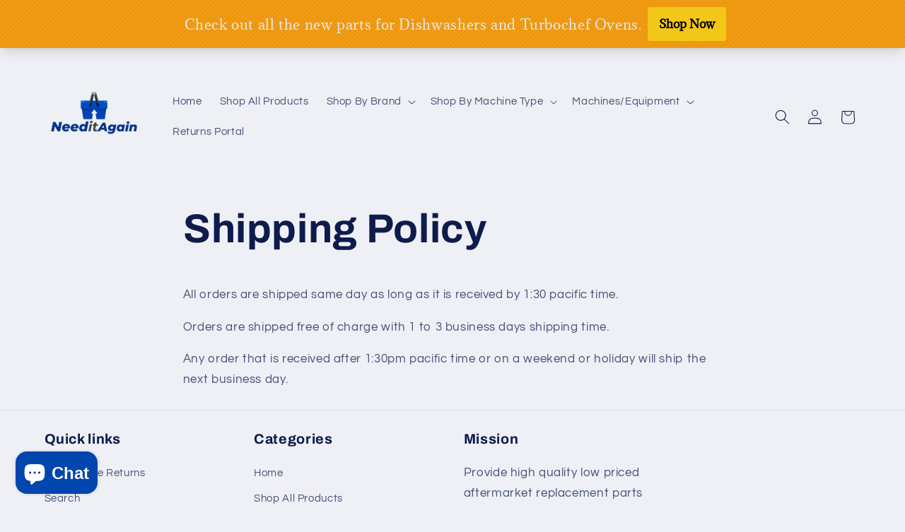

--- FILE ---
content_type: text/javascript; charset=utf-8
request_url: https://shopify-extension.getredo.com/6442-6170e56a.js
body_size: 502
content:
"use strict";(self.webpackChunk_redotech_redo_shopify_extension=self.webpackChunk_redotech_redo_shopify_extension||[]).push([[6442],{3675:e=>{e.exports=function(e,n){return n||(n={}),e?(e=String(e.__esModule?e.default:e),/^['"].*['"]$/.test(e)&&(e=e.slice(1,-1)),n.hash&&(e+=n.hash),/["'() \t\n]|(%20)/.test(e)||n.needQuotes?'"'.concat(e.replace(/"/g,'\\"').replace(/\n/g,"\\n"),'"'):e):e}},81286:(e,n,t)=>{t.d(n,{A:()=>u});var o=t(19391),s=t.n(o),a=t(91712),d=t.n(a),i=t(44421),f=t(61663),r=t(13066),l=d()(s());l.i(i.A),l.i(f.A),l.i(r.A),l.push([e.id,"\n",""]);const u=l},61663:(e,n,t)=>{t.d(n,{A:()=>x});var o=t(19391),s=t.n(o),a=t(91712),d=t.n(a),i=t(3675),f=t.n(i),r=new URL(t(8045),t.b),l=new URL(t(10651),t.b),u=new URL(t(33401),t.b),c=d()(s());c.push([e.id,"@import url(https://fonts.googleapis.com/css2?family=Inter:ital,opsz,wght@0,14..32,100..900;1,14..32,100..900&display=swap);"]);var p=f()(r),h=f()(l),w=f()(u);c.push([e.id,'/**\n * Redo fonts\n */\n\n@font-face {\n  font-family: "Maison Neue Extended";\n  src: url('+p+');\n  font-weight: bold;\n}\n\n@font-face {\n  font-family: "Maison Neue Extended";\n  src: url('+h+');\n  font-weight: light;\n}\n\n@font-face {\n  font-family: "Maison Neue Extended";\n  src: url('+w+");\n}\n",""]);const x=c},96442:(e,n,t)=>{t.r(n),t.d(n,{default:()=>x});var o=t(84294),s=t.n(o),a=t(9311),d=t.n(a),i=t(82357),f=t.n(i),r=t(38662),l=t.n(r),u=t(75138),c=t.n(u),p=t(55624),h=t(81286),w={};w.styleTagTransform=p.A,w.setAttributes=l(),w.insert=f().bind(null,"head"),w.domAPI=d(),w.insertStyleElement=c(),s()(h.A,w);const x=h.A&&h.A.locals?h.A.locals:void 0},8045:(e,n,t)=>{e.exports=t.p+"MaisonNeueExtended-Bold-ad35f5e5.woff2"},10651:(e,n,t)=>{e.exports=t.p+"MaisonNeueExtended-Book-bd95afe9.woff2"},33401:(e,n,t)=>{e.exports=t.p+"MaisonNeueExtended-Medium-92c71825.woff2"}}]);
//# sourceMappingURL=6442-6170e56a.js.map

--- FILE ---
content_type: text/javascript; charset=utf-8
request_url: https://shopify-extension.getredo.com/contactForm.js
body_size: 222240
content:
/*! For license information please see contactForm.js.LICENSE.txt */
(()=>{function e(n){var t=a[n];if(void 0!==t)return t.exports;var r=a[n]={id:n,loaded:!1,exports:{}};return i[n](r,r.exports,e),r.loaded=!0,r.exports}var n,t,r,o,i={88783:(e,n)=>{var t;!function(){"use strict";function r(){for(var e=[],n=0;n<arguments.length;n++){var t=arguments[n];if(t){var i=typeof t;if("string"===i||"number"===i)e.push(t);else if(Array.isArray(t)){if(t.length){var a=r.apply(null,t);a&&e.push(a)}}else if("object"===i){if(t.toString!==Object.prototype.toString&&!t.toString.toString().includes("[native code]")){e.push(t.toString());continue}for(var s in t)o.call(t,s)&&t[s]&&e.push(s)}}}return e.join(" ")}var o={}.hasOwnProperty;e.exports?(r.default=r,e.exports=r):void 0===(t=function(){return r}.apply(n,[]))||(e.exports=t)}()},9718:(e,n)=>{"use strict";function t(e){var n=String(e);if(a.test(n))return n;if(n.length>0&&!i.test(n))throw new TypeError("invalid parameter value");return'"'+n.replace(l,"\\$1")+'"'}function r(e){this.parameters=Object.create(null),this.type=e}var o=/; *([!#$%&'*+.^_`|~0-9A-Za-z-]+) *= *("(?:[\u000b\u0020\u0021\u0023-\u005b\u005d-\u007e\u0080-\u00ff]|\\[\u000b\u0020-\u00ff])*"|[!#$%&'*+.^_`|~0-9A-Za-z-]+) */g,i=/^[\u000b\u0020-\u007e\u0080-\u00ff]+$/,a=/^[!#$%&'*+.^_`|~0-9A-Za-z-]+$/,s=/\\([\u000b\u0020-\u00ff])/g,l=/([\\"])/g,c=/^[!#$%&'*+.^_`|~0-9A-Za-z-]+\/[!#$%&'*+.^_`|~0-9A-Za-z-]+$/;n.G=function(e){if(!e||"object"!=typeof e)throw new TypeError("argument obj is required");var n=e.parameters,r=e.type;if(!r||!c.test(r))throw new TypeError("invalid type");var o=r;if(n&&"object"==typeof n)for(var i,s=Object.keys(n).sort(),l=0;l<s.length;l++){if(!a.test(i=s[l]))throw new TypeError("invalid parameter name");o+="; "+i+"="+t(n[i])}return o},n.q=function(e){if(!e)throw new TypeError("argument string is required");var n="object"==typeof e?function(e){var n;if("function"==typeof e.getHeader?n=e.getHeader("content-type"):"object"==typeof e.headers&&(n=e.headers&&e.headers["content-type"]),"string"!=typeof n)throw new TypeError("content-type header is missing from object");return n}(e):e;if("string"!=typeof n)throw new TypeError("argument string is required to be a string");var t=n.indexOf(";"),i=-1!==t?n.slice(0,t).trim():n.trim();if(!c.test(i))throw new TypeError("invalid media type");var a=new r(i.toLowerCase());if(-1!==t){var l,u,d;for(o.lastIndex=t;u=o.exec(n);){if(u.index!==t)throw new TypeError("invalid parameter format");t+=u[0].length,l=u[1].toLowerCase(),34===(d=u[2]).charCodeAt(0)&&-1!==(d=d.slice(1,-1)).indexOf("\\")&&(d=d.replace(s,"$1")),a.parameters[l]=d}if(t!==n.length)throw new TypeError("invalid parameter format")}return a}},58464:(e,n,t)=>{"use strict";function r(e,n){switch((0,a.tW)(e,n)){case 5103:return s.j+"print-"+e+e;case 5737:case 4201:case 3177:case 3433:case 1641:case 4457:case 2921:case 5572:case 6356:case 5844:case 3191:case 6645:case 3005:case 6391:case 5879:case 5623:case 6135:case 4599:case 4855:case 4215:case 6389:case 5109:case 5365:case 5621:case 3829:return s.j+e+e;case 5349:case 4246:case 4810:case 6968:case 2756:return s.j+e+s.vd+e+s.MS+e+e;case 6828:case 4268:return s.j+e+s.MS+e+e;case 6165:return s.j+e+s.MS+"flex-"+e+e;case 5187:return s.j+e+(0,a.HC)(e,/(\w+).+(:[^]+)/,s.j+"box-$1$2"+s.MS+"flex-$1$2")+e;case 5443:return s.j+e+s.MS+"flex-item-"+(0,a.HC)(e,/flex-|-self/,"")+e;case 4675:return s.j+e+s.MS+"flex-line-pack"+(0,a.HC)(e,/align-content|flex-|-self/,"")+e;case 5548:return s.j+e+s.MS+(0,a.HC)(e,"shrink","negative")+e;case 5292:return s.j+e+s.MS+(0,a.HC)(e,"basis","preferred-size")+e;case 6060:return s.j+"box-"+(0,a.HC)(e,"-grow","")+s.j+e+s.MS+(0,a.HC)(e,"grow","positive")+e;case 4554:return s.j+(0,a.HC)(e,/([^-])(transform)/g,"$1"+s.j+"$2")+e;case 6187:return(0,a.HC)((0,a.HC)((0,a.HC)(e,/(zoom-|grab)/,s.j+"$1"),/(image-set)/,s.j+"$1"),e,"")+e;case 5495:case 3959:return(0,a.HC)(e,/(image-set\([^]*)/,s.j+"$1$`$1");case 4968:return(0,a.HC)((0,a.HC)(e,/(.+:)(flex-)?(.*)/,s.j+"box-pack:$3"+s.MS+"flex-pack:$3"),/s.+-b[^;]+/,"justify")+s.j+e+e;case 4095:case 3583:case 4068:case 2532:return(0,a.HC)(e,/(.+)-inline(.+)/,s.j+"$1$2")+e;case 8116:case 7059:case 5753:case 5535:case 5445:case 5701:case 4933:case 4677:case 5533:case 5789:case 5021:case 4765:if((0,a.b2)(e)-1-n>6)switch((0,a.wN)(e,n+1)){case 109:if(45!==(0,a.wN)(e,n+4))break;case 102:return(0,a.HC)(e,/(.+:)(.+)-([^]+)/,"$1"+s.j+"$2-$3$1"+s.vd+(108==(0,a.wN)(e,n+3)?"$3":"$2-$3"))+e;case 115:return~(0,a.K5)(e,"stretch")?r((0,a.HC)(e,"stretch","fill-available"),n)+e:e}break;case 4949:if(115!==(0,a.wN)(e,n+1))break;case 6444:switch((0,a.wN)(e,(0,a.b2)(e)-3-(~(0,a.K5)(e,"!important")&&10))){case 107:return(0,a.HC)(e,":",":"+s.j)+e;case 101:return(0,a.HC)(e,/(.+:)([^;!]+)(;|!.+)?/,"$1"+s.j+(45===(0,a.wN)(e,14)?"inline-":"")+"box$3$1"+s.j+"$2$3$1"+s.MS+"$2box$3")+e}break;case 5936:switch((0,a.wN)(e,n+11)){case 114:return s.j+e+s.MS+(0,a.HC)(e,/[svh]\w+-[tblr]{2}/,"tb")+e;case 108:return s.j+e+s.MS+(0,a.HC)(e,/[svh]\w+-[tblr]{2}/,"tb-rl")+e;case 45:return s.j+e+s.MS+(0,a.HC)(e,/[svh]\w+-[tblr]{2}/,"lr")+e}return s.j+e+s.MS+e+e}return e}t.d(n,{A:()=>g});var o=t(7739),i=t(10423),a=t(8466),s=t(38501),l=t(66532),c=t(15656),u=t(88467),d=function(e,n,t){for(var r=0,o=0;r=o,o=(0,i.se)(),38===r&&12===o&&(n[t]=1),!(0,i.Sh)(o);)(0,i.K2)();return(0,i.di)(e,i.G1)},f=new WeakMap,p=function(e){if("rule"===e.type&&e.parent&&!(e.length<1)){for(var n=e.value,t=e.parent,r=e.column===t.column&&e.line===t.line;"rule"!==t.type;)if(!(t=t.parent))return;if((1!==e.props.length||58===n.charCodeAt(0)||f.get(t))&&!r){f.set(e,!0);for(var o=[],s=function(e,n){return(0,i.VF)(function(e,n){var t=-1,r=44;do{switch((0,i.Sh)(r)){case 0:38===r&&12===(0,i.se)()&&(n[t]=1),e[t]+=d(i.G1-1,n,t);break;case 2:e[t]+=(0,i.Tb)(r);break;case 4:if(44===r){e[++t]=58===(0,i.se)()?"&\f":"",n[t]=e[t].length;break}default:e[t]+=(0,a.HT)(r)}}while(r=(0,i.K2)());return e}((0,i.c4)(e),n))}(n,o),l=t.props,c=0,u=0;c<s.length;c++)for(var p=0;p<l.length;p++,u++)e.props[u]=o[c]?s[c].replace(/&\f/g,l[p]):l[p]+" "+s[c]}}},m=function(e){if("decl"===e.type){var n=e.value;108===n.charCodeAt(0)&&98===n.charCodeAt(2)&&(e.return="",e.value="")}},h=[function(e,n,t,o){if(e.length>-1&&!e.return)switch(e.type){case s.LU:e.return=r(e.value,e.length);break;case s.Sv:return(0,l.l)([(0,i.C)(e,{value:(0,a.HC)(e.value,"@","@"+s.j)})],o);case s.XZ:if(e.length)return(0,a.kg)(e.props,(function(n){switch((0,a.YW)(n,/(::plac\w+|:read-\w+)/)){case":read-only":case":read-write":return(0,l.l)([(0,i.C)(e,{props:[(0,a.HC)(n,/:(read-\w+)/,":"+s.vd+"$1")]})],o);case"::placeholder":return(0,l.l)([(0,i.C)(e,{props:[(0,a.HC)(n,/:(plac\w+)/,":"+s.j+"input-$1")]}),(0,i.C)(e,{props:[(0,a.HC)(n,/:(plac\w+)/,":"+s.vd+"$1")]}),(0,i.C)(e,{props:[(0,a.HC)(n,/:(plac\w+)/,s.MS+"input-$1")]})],o)}return""}))}}],g=function(e){var n=e.key;if("css"===n){var t=document.querySelectorAll("style[data-emotion]:not([data-s])");Array.prototype.forEach.call(t,(function(e){-1!==e.getAttribute("data-emotion").indexOf(" ")&&(document.head.appendChild(e),e.setAttribute("data-s",""))}))}var r,i,a=e.stylisPlugins||h,s={},d=[];r=e.container||document.head,Array.prototype.forEach.call(document.querySelectorAll('style[data-emotion^="'+n+' "]'),(function(e){for(var n=e.getAttribute("data-emotion").split(" "),t=1;t<n.length;t++)s[n[t]]=!0;d.push(e)}));var f,g=[p,m],y=[l.A,(0,c.MY)((function(e){f.insert(e)}))],b=(0,c.r1)(g.concat(a,y));i=function(e,n,t,r){f=t,(0,l.l)((0,u.wE)(e?e+"{"+n.styles+"}":n.styles),b),r&&(v.inserted[n.name]=!0)};var v={key:n,sheet:new o.v({key:n,container:r,nonce:e.nonce,speedy:e.speedy,prepend:e.prepend,insertionPoint:e.insertionPoint}),nonce:e.nonce,inserted:s,registered:{},insert:i};return v.sheet.hydrate(d),v}},43624:(e,n,t)=>{"use strict";function r(e){for(var n,t=0,r=0,o=e.length;o>=4;++r,o-=4)n=1540483477*(65535&(n=255&e.charCodeAt(r)|(255&e.charCodeAt(++r))<<8|(255&e.charCodeAt(++r))<<16|(255&e.charCodeAt(++r))<<24))+(59797*(n>>>16)<<16),t=1540483477*(65535&(n^=n>>>24))+(59797*(n>>>16)<<16)^1540483477*(65535&t)+(59797*(t>>>16)<<16);switch(o){case 3:t^=(255&e.charCodeAt(r+2))<<16;case 2:t^=(255&e.charCodeAt(r+1))<<8;case 1:t=1540483477*(65535&(t^=255&e.charCodeAt(r)))+(59797*(t>>>16)<<16)}return(((t=1540483477*(65535&(t^=t>>>13))+(59797*(t>>>16)<<16))^t>>>15)>>>0).toString(36)}t.d(n,{A:()=>r})},32119:(e,n,t)=>{"use strict";function r(e){var n=Object.create(null);return function(t){return void 0===n[t]&&(n[t]=e(t)),n[t]}}t.d(n,{A:()=>r})},10:(e,n,t)=>{"use strict";t.d(n,{C:()=>s,T:()=>c,i:()=>i,w:()=>l});var r=t(44730),o=t(58464),i=(t(47718),t(23405),!0),a=r.createContext("undefined"!=typeof HTMLElement?(0,o.A)({key:"css"}):null),s=a.Provider,l=function(e){return(0,r.forwardRef)((function(n,t){var o=(0,r.useContext)(a);return e(n,o,t)}))};i||(l=function(e){return function(n){var t=(0,r.useContext)(a);return null===t?(t=(0,o.A)({key:"css"}),r.createElement(a.Provider,{value:t},e(n,t))):e(n,t)}});var c=r.createContext({})},47718:(e,n,t)=>{"use strict";function r(e,n,t){if(null==t)return"";if(void 0!==t.__emotion_styles)return t;switch(typeof t){case"boolean":return"";case"object":if(1===t.anim)return o={name:t.name,styles:t.styles,next:o},t.name;if(void 0!==t.styles){var i=t.next;if(void 0!==i)for(;void 0!==i;)o={name:i.name,styles:i.styles,next:o},i=i.next;return t.styles+";"}return function(e,n,t){var o="";if(Array.isArray(t))for(var i=0;i<t.length;i++)o+=r(e,n,t[i])+";";else for(var a in t){var s=t[a];if("object"!=typeof s)null!=n&&void 0!==n[s]?o+=a+"{"+n[s]+"}":d(s)&&(o+=f(a)+":"+p(a,s)+";");else if(!Array.isArray(s)||"string"!=typeof s[0]||null!=n&&void 0!==n[s[0]]){var l=r(e,n,s);switch(a){case"animation":case"animationName":o+=f(a)+":"+l+";";break;default:o+=a+"{"+l+"}"}}else for(var c=0;c<s.length;c++)d(s[c])&&(o+=f(a)+":"+p(a,s[c])+";")}return o}(e,n,t);case"function":if(void 0!==e){var a=o,s=t(e);return o=a,r(e,n,s)}}if(null==n)return t;var l=n[t];return void 0!==l?l:t}t.d(n,{J:()=>h});var o,i=t(43624),a=t(54615),s=t(32119),l=/[A-Z]|^ms/g,c=/_EMO_([^_]+?)_([^]*?)_EMO_/g,u=function(e){return 45===e.charCodeAt(1)},d=function(e){return null!=e&&"boolean"!=typeof e},f=(0,s.A)((function(e){return u(e)?e:e.replace(l,"-$&").toLowerCase()})),p=function(e,n){switch(e){case"animation":case"animationName":if("string"==typeof n)return n.replace(c,(function(e,n,t){return o={name:n,styles:t,next:o},n}))}return 1===a.A[e]||u(e)||"number"!=typeof n||0===n?n:n+"px"},m=/label:\s*([^\s;\n{]+)\s*(;|$)/g,h=function(e,n,t){if(1===e.length&&"object"==typeof e[0]&&null!==e[0]&&void 0!==e[0].styles)return e[0];var a=!0,s="";o=void 0;var l=e[0];null==l||void 0===l.raw?(a=!1,s+=r(t,n,l)):s+=l[0];for(var c=1;c<e.length;c++)s+=r(t,n,e[c]),a&&(s+=l[c]);m.lastIndex=0;for(var u,d="";null!==(u=m.exec(s));)d+="-"+u[1];return{name:(0,i.A)(s)+d,styles:s,next:o}}},7739:(e,n,t)=>{"use strict";t.d(n,{v:()=>r});var r=function(){function e(e){var n=this;this._insertTag=function(e){n.container.insertBefore(e,0===n.tags.length?n.insertionPoint?n.insertionPoint.nextSibling:n.prepend?n.container.firstChild:n.before:n.tags[n.tags.length-1].nextSibling),n.tags.push(e)},this.isSpeedy=void 0===e.speedy||e.speedy,this.tags=[],this.ctr=0,this.nonce=e.nonce,this.key=e.key,this.container=e.container,this.prepend=e.prepend,this.insertionPoint=e.insertionPoint,this.before=null}var n=e.prototype;return n.hydrate=function(e){e.forEach(this._insertTag)},n.insert=function(e){this.ctr%(this.isSpeedy?65e3:1)==0&&this._insertTag(function(e){var n=document.createElement("style");return n.setAttribute("data-emotion",e.key),void 0!==e.nonce&&n.setAttribute("nonce",e.nonce),n.appendChild(document.createTextNode("")),n.setAttribute("data-s",""),n}(this));var n=this.tags[this.tags.length-1];if(this.isSpeedy){var t=function(e){if(e.sheet)return e.sheet;for(var n=0;n<document.styleSheets.length;n++)if(document.styleSheets[n].ownerNode===e)return document.styleSheets[n]}(n);try{t.insertRule(e,t.cssRules.length)}catch(e){}}else n.appendChild(document.createTextNode(e));this.ctr++},n.flush=function(){this.tags.forEach((function(e){return e.parentNode&&e.parentNode.removeChild(e)})),this.tags=[],this.ctr=0},e}()},54615:(e,n,t)=>{"use strict";t.d(n,{A:()=>r});var r={animationIterationCount:1,aspectRatio:1,borderImageOutset:1,borderImageSlice:1,borderImageWidth:1,boxFlex:1,boxFlexGroup:1,boxOrdinalGroup:1,columnCount:1,columns:1,flex:1,flexGrow:1,flexPositive:1,flexShrink:1,flexNegative:1,flexOrder:1,gridRow:1,gridRowEnd:1,gridRowSpan:1,gridRowStart:1,gridColumn:1,gridColumnEnd:1,gridColumnSpan:1,gridColumnStart:1,msGridRow:1,msGridRowSpan:1,msGridColumn:1,msGridColumnSpan:1,fontWeight:1,lineHeight:1,opacity:1,order:1,orphans:1,tabSize:1,widows:1,zIndex:1,zoom:1,WebkitLineClamp:1,fillOpacity:1,floodOpacity:1,stopOpacity:1,strokeDasharray:1,strokeDashoffset:1,strokeMiterlimit:1,strokeOpacity:1,strokeWidth:1}},23405:(e,n,t)=>{"use strict";var r;t.d(n,{i:()=>s,s:()=>a});var o=t(44730),i=!!(r||(r=t.t(o,2))).useInsertionEffect&&(r||(r=t.t(o,2))).useInsertionEffect,a=i||function(e){return e()},s=i||o.useLayoutEffect},91777:(e,n,t)=>{"use strict";function r(e){return o.isMemo(e)?s:l[e.$$typeof]||i}var o=t(99350),i={childContextTypes:!0,contextType:!0,contextTypes:!0,defaultProps:!0,displayName:!0,getDefaultProps:!0,getDerivedStateFromError:!0,getDerivedStateFromProps:!0,mixins:!0,propTypes:!0,type:!0},a={name:!0,length:!0,prototype:!0,caller:!0,callee:!0,arguments:!0,arity:!0},s={$$typeof:!0,compare:!0,defaultProps:!0,displayName:!0,propTypes:!0,type:!0},l={};l[o.ForwardRef]={$$typeof:!0,render:!0,defaultProps:!0,displayName:!0,propTypes:!0},l[o.Memo]=s;var c=Object.defineProperty,u=Object.getOwnPropertyNames,d=Object.getOwnPropertySymbols,f=Object.getOwnPropertyDescriptor,p=Object.getPrototypeOf,m=Object.prototype;e.exports=function e(n,t,o){if("string"!=typeof t){if(m){var i=p(t);i&&i!==m&&e(n,i,o)}var s=u(t);d&&(s=s.concat(d(t)));for(var l=r(n),h=r(t),g=0;g<s.length;++g){var y=s[g];if(!(a[y]||o&&o[y]||h&&h[y]||l&&l[y])){var b=f(t,y);try{c(n,y,b)}catch(e){}}}}return n}},39906:(e,n,t)=>{e.exports=t(32380)(t(23559),"DataView")},64119:(e,n,t)=>{function r(e){var n=-1,t=null==e?0:e.length;for(this.clear();++n<t;){var r=e[n];this.set(r[0],r[1])}}var o=t(46430),i=t(5592),a=t(16155),s=t(57079),l=t(62623);r.prototype.clear=o,r.prototype.delete=i,r.prototype.get=a,r.prototype.has=s,r.prototype.set=l,e.exports=r},15517:(e,n,t)=>{function r(e){var n=-1,t=null==e?0:e.length;for(this.clear();++n<t;){var r=e[n];this.set(r[0],r[1])}}var o=t(15168),i=t(92326),a=t(14801),s=t(55197),l=t(341);r.prototype.clear=o,r.prototype.delete=i,r.prototype.get=a,r.prototype.has=s,r.prototype.set=l,e.exports=r},40665:(e,n,t)=>{e.exports=t(32380)(t(23559),"Map")},41315:(e,n,t)=>{function r(e){var n=-1,t=null==e?0:e.length;for(this.clear();++n<t;){var r=e[n];this.set(r[0],r[1])}}var o=t(93762),i=t(37364),a=t(86695),s=t(123),l=t(14435);r.prototype.clear=o,r.prototype.delete=i,r.prototype.get=a,r.prototype.has=s,r.prototype.set=l,e.exports=r},45114:(e,n,t)=>{e.exports=t(32380)(t(23559),"Promise")},33439:(e,n,t)=>{e.exports=t(32380)(t(23559),"Set")},11101:(e,n,t)=>{function r(e){var n=-1,t=null==e?0:e.length;for(this.__data__=new o;++n<t;)this.add(e[n])}var o=t(41315),i=t(9346),a=t(75869);r.prototype.add=r.prototype.push=i,r.prototype.has=a,e.exports=r},60127:(e,n,t)=>{function r(e){var n=this.__data__=new o(e);this.size=n.size}var o=t(15517),i=t(34630),a=t(68144),s=t(94931),l=t(4703),c=t(57527);r.prototype.clear=i,r.prototype.delete=a,r.prototype.get=s,r.prototype.has=l,r.prototype.set=c,e.exports=r},87195:(e,n,t)=>{e.exports=t(23559).Symbol},28854:(e,n,t)=>{e.exports=t(23559).Uint8Array},31697:(e,n,t)=>{e.exports=t(32380)(t(23559),"WeakMap")},8099:e=>{e.exports=function(e,n,t){switch(t.length){case 0:return e.call(n);case 1:return e.call(n,t[0]);case 2:return e.call(n,t[0],t[1]);case 3:return e.call(n,t[0],t[1],t[2])}return e.apply(n,t)}},82135:e=>{e.exports=function(e,n){for(var t=-1,r=null==e?0:e.length;++t<r&&!1!==n(e[t],t,e););return e}},25036:e=>{e.exports=function(e,n){for(var t=-1,r=null==e?0:e.length,o=0,i=[];++t<r;){var a=e[t];n(a,t,e)&&(i[o++]=a)}return i}},73117:(e,n,t)=>{var r=t(36102),o=t(3426),i=t(75671),a=t(74506),s=t(55715),l=t(98585),c=Object.prototype.hasOwnProperty;e.exports=function(e,n){var t=i(e),u=!t&&o(e),d=!t&&!u&&a(e),f=!t&&!u&&!d&&l(e),p=t||u||d||f,m=p?r(e.length,String):[],h=m.length;for(var g in e)!n&&!c.call(e,g)||p&&("length"==g||d&&("offset"==g||"parent"==g)||f&&("buffer"==g||"byteLength"==g||"byteOffset"==g)||s(g,h))||m.push(g);return m}},97406:e=>{e.exports=function(e,n){for(var t=-1,r=n.length,o=e.length;++t<r;)e[o+t]=n[t];return e}},31210:e=>{e.exports=function(e,n){for(var t=-1,r=null==e?0:e.length;++t<r;)if(n(e[t],t,e))return!0;return!1}},62159:(e,n,t)=>{var r=t(80478),o=t(57614);e.exports=function(e,n,t){(void 0!==t&&!o(e[n],t)||void 0===t&&!(n in e))&&r(e,n,t)}},37945:(e,n,t)=>{var r=t(80478),o=t(57614),i=Object.prototype.hasOwnProperty;e.exports=function(e,n,t){var a=e[n];i.call(e,n)&&o(a,t)&&(void 0!==t||n in e)||r(e,n,t)}},53867:(e,n,t)=>{var r=t(57614);e.exports=function(e,n){for(var t=e.length;t--;)if(r(e[t][0],n))return t;return-1}},39267:(e,n,t)=>{var r=t(28989),o=t(14492);e.exports=function(e,n){return e&&r(n,o(n),e)}},76752:(e,n,t)=>{var r=t(28989),o=t(7555);e.exports=function(e,n){return e&&r(n,o(n),e)}},80478:(e,n,t)=>{var r=t(25181);e.exports=function(e,n,t){"__proto__"==n&&r?r(e,n,{configurable:!0,enumerable:!0,value:t,writable:!0}):e[n]=t}},86141:(e,n,t)=>{var r=t(60127),o=t(82135),i=t(37945),a=t(39267),s=t(76752),l=t(5816),c=t(39937),u=t(10457),d=t(76322),f=t(85308),p=t(46563),m=t(7259),h=t(22899),g=t(2677),y=t(3827),b=t(75671),v=t(74506),w=t(17136),_=t(7959),x=t(37450),k=t(14492),S=t(7555),E="[object Arguments]",C="[object Function]",T="[object Object]",A={};A[E]=A["[object Array]"]=A["[object ArrayBuffer]"]=A["[object DataView]"]=A["[object Boolean]"]=A["[object Date]"]=A["[object Float32Array]"]=A["[object Float64Array]"]=A["[object Int8Array]"]=A["[object Int16Array]"]=A["[object Int32Array]"]=A["[object Map]"]=A["[object Number]"]=A[T]=A["[object RegExp]"]=A["[object Set]"]=A["[object String]"]=A["[object Symbol]"]=A["[object Uint8Array]"]=A["[object Uint8ClampedArray]"]=A["[object Uint16Array]"]=A["[object Uint32Array]"]=!0,A["[object Error]"]=A[C]=A["[object WeakMap]"]=!1,e.exports=function e(n,t,O,P,j,R){var I,N=1&t,M=2&t,L=4&t;if(O&&(I=j?O(n,P,j,R):O(n)),void 0!==I)return I;if(!_(n))return n;var D=b(n);if(D){if(I=h(n),!N)return c(n,I)}else{var z=m(n),$=z==C||"[object GeneratorFunction]"==z;if(v(n))return l(n,N);if(z==T||z==E||$&&!j){if(I=M||$?{}:y(n),!N)return M?d(n,s(I,n)):u(n,a(I,n))}else{if(!A[z])return j?n:{};I=g(n,z,N)}}R||(R=new r);var F=R.get(n);if(F)return F;R.set(n,I),x(n)?n.forEach((function(r){I.add(e(r,t,O,r,n,R))})):w(n)&&n.forEach((function(r,o){I.set(o,e(r,t,O,o,n,R))}));var U=D?void 0:(L?M?p:f:M?S:k)(n);return o(U||n,(function(r,o){U&&(r=n[o=r]),i(I,o,e(r,t,O,o,n,R))})),I}},14406:(e,n,t)=>{var r=t(7959),o=Object.create;e.exports=function(){function e(){}return function(n){if(!r(n))return{};if(o)return o(n);e.prototype=n;var t=new e;return e.prototype=void 0,t}}()},74151:(e,n,t)=>{e.exports=t(38043)()},66185:(e,n,t)=>{var r=t(97406),o=t(75671);e.exports=function(e,n,t){var i=n(e);return o(e)?i:r(i,t(e))}},38022:(e,n,t)=>{var r=t(87195),o=t(11149),i=t(70264),a=r?r.toStringTag:void 0;e.exports=function(e){return null==e?void 0===e?"[object Undefined]":"[object Null]":a&&a in Object(e)?o(e):i(e)}},68052:(e,n,t)=>{var r=t(38022),o=t(20016);e.exports=function(e){return o(e)&&"[object Arguments]"==r(e)}},10460:(e,n,t)=>{var r=t(33154),o=t(20016);e.exports=function e(n,t,i,a,s){return n===t||(null==n||null==t||!o(n)&&!o(t)?n!=n&&t!=t:r(n,t,i,a,e,s))}},33154:(e,n,t)=>{var r=t(60127),o=t(86461),i=t(25064),a=t(42339),s=t(7259),l=t(75671),c=t(74506),u=t(98585),d="[object Arguments]",f="[object Array]",p="[object Object]",m=Object.prototype.hasOwnProperty;e.exports=function(e,n,t,h,g,y){var b=l(e),v=l(n),w=b?f:s(e),_=v?f:s(n),x=(w=w==d?p:w)==p,k=(_=_==d?p:_)==p,S=w==_;if(S&&c(e)){if(!c(n))return!1;b=!0,x=!1}if(S&&!x)return y||(y=new r),b||u(e)?o(e,n,t,h,g,y):i(e,n,w,t,h,g,y);if(!(1&t)){var E=x&&m.call(e,"__wrapped__"),C=k&&m.call(n,"__wrapped__");if(E||C){var T=E?e.value():e,A=C?n.value():n;return y||(y=new r),g(T,A,t,h,y)}}return!!S&&(y||(y=new r),a(e,n,t,h,g,y))}},3978:(e,n,t)=>{var r=t(7259),o=t(20016);e.exports=function(e){return o(e)&&"[object Map]"==r(e)}},8829:(e,n,t)=>{var r=t(93360),o=t(75322),i=t(7959),a=t(75723),s=/[\\^$.*+?()[\]{}|]/g,l=/^\[object .+?Constructor\]$/,c=RegExp("^"+Function.prototype.toString.call(Object.prototype.hasOwnProperty).replace(s,"\\$&").replace(/hasOwnProperty|(function).*?(?=\\\()| for .+?(?=\\\])/g,"$1.*?")+"$");e.exports=function(e){return!(!i(e)||o(e))&&(r(e)?c:l).test(a(e))}},29968:(e,n,t)=>{var r=t(7259),o=t(20016);e.exports=function(e){return o(e)&&"[object Set]"==r(e)}},85447:(e,n,t)=>{var r=t(38022),o=t(95120),i=t(20016),a={};a["[object Float32Array]"]=a["[object Float64Array]"]=a["[object Int8Array]"]=a["[object Int16Array]"]=a["[object Int32Array]"]=a["[object Uint8Array]"]=a["[object Uint8ClampedArray]"]=a["[object Uint16Array]"]=a["[object Uint32Array]"]=!0,a["[object Arguments]"]=a["[object Array]"]=a["[object ArrayBuffer]"]=a["[object Boolean]"]=a["[object DataView]"]=a["[object Date]"]=a["[object Error]"]=a["[object Function]"]=a["[object Map]"]=a["[object Number]"]=a["[object Object]"]=a["[object RegExp]"]=a["[object Set]"]=a["[object String]"]=a["[object WeakMap]"]=!1,e.exports=function(e){return i(e)&&o(e.length)&&!!a[r(e)]}},38646:(e,n,t)=>{var r=t(14577),o=t(71608),i=Object.prototype.hasOwnProperty;e.exports=function(e){if(!r(e))return o(e);var n=[];for(var t in Object(e))i.call(e,t)&&"constructor"!=t&&n.push(t);return n}},30017:(e,n,t)=>{var r=t(7959),o=t(14577),i=t(63879),a=Object.prototype.hasOwnProperty;e.exports=function(e){if(!r(e))return i(e);var n=o(e),t=[];for(var s in e)("constructor"!=s||!n&&a.call(e,s))&&t.push(s);return t}},96364:(e,n,t)=>{var r=t(60127),o=t(62159),i=t(74151),a=t(44914),s=t(7959),l=t(7555),c=t(25508);e.exports=function e(n,t,u,d,f){n!==t&&i(t,(function(i,l){if(f||(f=new r),s(i))a(n,t,l,u,e,d,f);else{var p=d?d(c(n,l),i,l+"",n,t,f):void 0;void 0===p&&(p=i),o(n,l,p)}}),l)}},44914:(e,n,t)=>{var r=t(62159),o=t(5816),i=t(20383),a=t(39937),s=t(3827),l=t(3426),c=t(75671),u=t(87511),d=t(74506),f=t(93360),p=t(7959),m=t(55301),h=t(98585),g=t(25508),y=t(89958);e.exports=function(e,n,t,b,v,w,_){var x=g(e,t),k=g(n,t),S=_.get(k);if(S)r(e,t,S);else{var E=w?w(x,k,t+"",e,n,_):void 0,C=void 0===E;if(C){var T=c(k),A=!T&&d(k),O=!T&&!A&&h(k);E=k,T||A||O?c(x)?E=x:u(x)?E=a(x):A?(C=!1,E=o(k,!0)):O?(C=!1,E=i(k,!0)):E=[]:m(k)||l(k)?(E=x,l(x)?E=y(x):p(x)&&!f(x)||(E=s(k))):C=!1}C&&(_.set(k,E),v(E,k,b,w,_),_.delete(k)),r(e,t,E)}}},82244:(e,n,t)=>{var r=t(90122),o=t(26183),i=t(9011);e.exports=function(e,n){return i(o(e,n,r),e+"")}},84764:(e,n,t)=>{var r=t(28544),o=t(25181);e.exports=o?function(e,n){return o(e,"toString",{configurable:!0,enumerable:!1,value:r(n),writable:!0})}:t(90122)},17279:e=>{e.exports=function(e,n){for(var t,r=-1,o=e.length;++r<o;){var i=n(e[r]);void 0!==i&&(t=void 0===t?i:t+i)}return t}},36102:e=>{e.exports=function(e,n){for(var t=-1,r=Array(e);++t<e;)r[t]=n(t);return r}},44919:e=>{e.exports=function(e){return function(n){return e(n)}}},60405:e=>{e.exports=function(e,n){return e.has(n)}},37023:(e,n,t)=>{var r=t(28854);e.exports=function(e){var n=new e.constructor(e.byteLength);return new r(n).set(new r(e)),n}},5816:(e,n,t)=>{e=t.nmd(e);var r=n&&!n.nodeType&&n,o=r&&e&&!e.nodeType&&e,i=o&&o.exports===r?t(23559).Buffer:void 0,a=i?i.allocUnsafe:void 0;e.exports=function(e,n){if(n)return e.slice();var t=e.length,r=a?a(t):new e.constructor(t);return e.copy(r),r}},1287:(e,n,t)=>{var r=t(37023);e.exports=function(e,n){var t=n?r(e.buffer):e.buffer;return new e.constructor(t,e.byteOffset,e.byteLength)}},17079:e=>{var n=/\w*$/;e.exports=function(e){var t=new e.constructor(e.source,n.exec(e));return t.lastIndex=e.lastIndex,t}},37594:(e,n,t)=>{var r=t(87195),o=r?r.prototype:void 0,i=o?o.valueOf:void 0;e.exports=function(e){return i?Object(i.call(e)):{}}},20383:(e,n,t)=>{var r=t(37023);e.exports=function(e,n){var t=n?r(e.buffer):e.buffer;return new e.constructor(t,e.byteOffset,e.length)}},39937:e=>{e.exports=function(e,n){var t=-1,r=e.length;for(n||(n=Array(r));++t<r;)n[t]=e[t];return n}},28989:(e,n,t)=>{var r=t(37945),o=t(80478);e.exports=function(e,n,t,i){var a=!t;t||(t={});for(var s=-1,l=n.length;++s<l;){var c=n[s],u=i?i(t[c],e[c],c,t,e):void 0;void 0===u&&(u=e[c]),a?o(t,c,u):r(t,c,u)}return t}},10457:(e,n,t)=>{var r=t(28989),o=t(7442);e.exports=function(e,n){return r(e,o(e),n)}},76322:(e,n,t)=>{var r=t(28989),o=t(43253);e.exports=function(e,n){return r(e,o(e),n)}},52763:(e,n,t)=>{e.exports=t(23559)["__core-js_shared__"]},53225:(e,n,t)=>{var r=t(82244),o=t(46434);e.exports=function(e){return r((function(n,t){var r=-1,i=t.length,a=i>1?t[i-1]:void 0,s=i>2?t[2]:void 0;for(a=e.length>3&&"function"==typeof a?(i--,a):void 0,s&&o(t[0],t[1],s)&&(a=i<3?void 0:a,i=1),n=Object(n);++r<i;){var l=t[r];l&&e(n,l,r,a)}return n}))}},38043:e=>{e.exports=function(e){return function(n,t,r){for(var o=-1,i=Object(n),a=r(n),s=a.length;s--;){var l=a[e?s:++o];if(!1===t(i[l],l,i))break}return n}}},25181:(e,n,t)=>{var r=t(32380);e.exports=function(){try{var e=r(Object,"defineProperty");return e({},"",{}),e}catch(e){}}()},86461:(e,n,t)=>{var r=t(11101),o=t(31210),i=t(60405);e.exports=function(e,n,t,a,s,l){var c=1&t,u=e.length,d=n.length;if(u!=d&&!(c&&d>u))return!1;var f=l.get(e),p=l.get(n);if(f&&p)return f==n&&p==e;var m=-1,h=!0,g=2&t?new r:void 0;for(l.set(e,n),l.set(n,e);++m<u;){var y=e[m],b=n[m];if(a)var v=c?a(b,y,m,n,e,l):a(y,b,m,e,n,l);if(void 0!==v){if(v)continue;h=!1;break}if(g){if(!o(n,(function(e,n){if(!i(g,n)&&(y===e||s(y,e,t,a,l)))return g.push(n)}))){h=!1;break}}else if(y!==b&&!s(y,b,t,a,l)){h=!1;break}}return l.delete(e),l.delete(n),h}},25064:(e,n,t)=>{var r=t(87195),o=t(28854),i=t(57614),a=t(86461),s=t(39871),l=t(2461),c=r?r.prototype:void 0,u=c?c.valueOf:void 0;e.exports=function(e,n,t,r,c,d,f){switch(t){case"[object DataView]":if(e.byteLength!=n.byteLength||e.byteOffset!=n.byteOffset)return!1;e=e.buffer,n=n.buffer;case"[object ArrayBuffer]":return!(e.byteLength!=n.byteLength||!d(new o(e),new o(n)));case"[object Boolean]":case"[object Date]":case"[object Number]":return i(+e,+n);case"[object Error]":return e.name==n.name&&e.message==n.message;case"[object RegExp]":case"[object String]":return e==n+"";case"[object Map]":var p=s;case"[object Set]":if(p||(p=l),e.size!=n.size&&!(1&r))return!1;var m=f.get(e);if(m)return m==n;r|=2,f.set(e,n);var h=a(p(e),p(n),r,c,d,f);return f.delete(e),h;case"[object Symbol]":if(u)return u.call(e)==u.call(n)}return!1}},42339:(e,n,t)=>{var r=t(85308),o=Object.prototype.hasOwnProperty;e.exports=function(e,n,t,i,a,s){var l=1&t,c=r(e),u=c.length;if(u!=r(n).length&&!l)return!1;for(var d=u;d--;){var f=c[d];if(!(l?f in n:o.call(n,f)))return!1}var p=s.get(e),m=s.get(n);if(p&&m)return p==n&&m==e;var h=!0;s.set(e,n),s.set(n,e);for(var g=l;++d<u;){var y=e[f=c[d]],b=n[f];if(i)var v=l?i(b,y,f,n,e,s):i(y,b,f,e,n,s);if(!(void 0===v?y===b||a(y,b,t,i,s):v)){h=!1;break}g||(g="constructor"==f)}if(h&&!g){var w=e.constructor,_=n.constructor;w==_||!("constructor"in e)||!("constructor"in n)||"function"==typeof w&&w instanceof w&&"function"==typeof _&&_ instanceof _||(h=!1)}return s.delete(e),s.delete(n),h}},22706:(e,n,t)=>{e.exports="object"==typeof t.g&&t.g&&t.g.Object===Object&&t.g},85308:(e,n,t)=>{var r=t(66185),o=t(7442),i=t(14492);e.exports=function(e){return r(e,i,o)}},46563:(e,n,t)=>{var r=t(66185),o=t(43253),i=t(7555);e.exports=function(e){return r(e,i,o)}},26925:(e,n,t)=>{var r=t(4208);e.exports=function(e,n){var t=e.__data__;return r(n)?t["string"==typeof n?"string":"hash"]:t.map}},32380:(e,n,t)=>{var r=t(8829),o=t(87510);e.exports=function(e,n){var t=o(e,n);return r(t)?t:void 0}},941:(e,n,t)=>{e.exports=t(13213)(Object.getPrototypeOf,Object)},11149:(e,n,t)=>{var r=t(87195),o=Object.prototype,i=o.hasOwnProperty,a=o.toString,s=r?r.toStringTag:void 0;e.exports=function(e){var n=i.call(e,s),t=e[s];try{e[s]=void 0;var r=!0}catch(e){}var o=a.call(e);return r&&(n?e[s]=t:delete e[s]),o}},7442:(e,n,t)=>{var r=t(25036),o=Object.prototype.propertyIsEnumerable,i=Object.getOwnPropertySymbols;e.exports=i?function(e){return null==e?[]:(e=Object(e),r(i(e),(function(n){return o.call(e,n)})))}:t(14427)},43253:(e,n,t)=>{var r=t(97406),o=t(941),i=t(7442);e.exports=Object.getOwnPropertySymbols?function(e){for(var n=[];e;)r(n,i(e)),e=o(e);return n}:t(14427)},7259:(e,n,t)=>{var r=t(39906),o=t(40665),i=t(45114),a=t(33439),s=t(31697),l=t(38022),c=t(75723),u="[object Map]",d="[object Promise]",f="[object Set]",p="[object WeakMap]",m="[object DataView]",h=c(r),g=c(o),y=c(i),b=c(a),v=c(s),w=l;(r&&w(new r(new ArrayBuffer(1)))!=m||o&&w(new o)!=u||i&&w(i.resolve())!=d||a&&w(new a)!=f||s&&w(new s)!=p)&&(w=function(e){var n=l(e),t="[object Object]"==n?e.constructor:void 0,r=t?c(t):"";if(r)switch(r){case h:return m;case g:return u;case y:return d;case b:return f;case v:return p}return n}),e.exports=w},87510:e=>{e.exports=function(e,n){return null==e?void 0:e[n]}},46430:(e,n,t)=>{var r=t(8080);e.exports=function(){this.__data__=r?r(null):{},this.size=0}},5592:e=>{e.exports=function(e){var n=this.has(e)&&delete this.__data__[e];return this.size-=n?1:0,n}},16155:(e,n,t)=>{var r=t(8080),o=Object.prototype.hasOwnProperty;e.exports=function(e){var n=this.__data__;if(r){var t=n[e];return"__lodash_hash_undefined__"===t?void 0:t}return o.call(n,e)?n[e]:void 0}},57079:(e,n,t)=>{var r=t(8080),o=Object.prototype.hasOwnProperty;e.exports=function(e){var n=this.__data__;return r?void 0!==n[e]:o.call(n,e)}},62623:(e,n,t)=>{var r=t(8080);e.exports=function(e,n){var t=this.__data__;return this.size+=this.has(e)?0:1,t[e]=r&&void 0===n?"__lodash_hash_undefined__":n,this}},22899:e=>{var n=Object.prototype.hasOwnProperty;e.exports=function(e){var t=e.length,r=new e.constructor(t);return t&&"string"==typeof e[0]&&n.call(e,"index")&&(r.index=e.index,r.input=e.input),r}},2677:(e,n,t)=>{var r=t(37023),o=t(1287),i=t(17079),a=t(37594),s=t(20383);e.exports=function(e,n,t){var l=e.constructor;switch(n){case"[object ArrayBuffer]":return r(e);case"[object Boolean]":case"[object Date]":return new l(+e);case"[object DataView]":return o(e,t);case"[object Float32Array]":case"[object Float64Array]":case"[object Int8Array]":case"[object Int16Array]":case"[object Int32Array]":case"[object Uint8Array]":case"[object Uint8ClampedArray]":case"[object Uint16Array]":case"[object Uint32Array]":return s(e,t);case"[object Map]":case"[object Set]":return new l;case"[object Number]":case"[object String]":return new l(e);case"[object RegExp]":return i(e);case"[object Symbol]":return a(e)}}},3827:(e,n,t)=>{var r=t(14406),o=t(941),i=t(14577);e.exports=function(e){return"function"!=typeof e.constructor||i(e)?{}:r(o(e))}},55715:e=>{var n=/^(?:0|[1-9]\d*)$/;e.exports=function(e,t){var r=typeof e;return!!(t=t??9007199254740991)&&("number"==r||"symbol"!=r&&n.test(e))&&e>-1&&e%1==0&&e<t}},46434:(e,n,t)=>{var r=t(57614),o=t(39952),i=t(55715),a=t(7959);e.exports=function(e,n,t){if(!a(t))return!1;var s=typeof n;return!!("number"==s?o(t)&&i(n,t.length):"string"==s&&n in t)&&r(t[n],e)}},4208:e=>{e.exports=function(e){var n=typeof e;return"string"==n||"number"==n||"symbol"==n||"boolean"==n?"__proto__"!==e:null===e}},75322:(e,n,t)=>{var r=t(52763),o=function(){var e=/[^.]+$/.exec(r&&r.keys&&r.keys.IE_PROTO||"");return e?"Symbol(src)_1."+e:""}();e.exports=function(e){return!!o&&o in e}},14577:e=>{var n=Object.prototype;e.exports=function(e){var t=e&&e.constructor;return e===("function"==typeof t&&t.prototype||n)}},15168:e=>{e.exports=function(){this.__data__=[],this.size=0}},92326:(e,n,t)=>{var r=t(53867),o=Array.prototype.splice;e.exports=function(e){var n=this.__data__,t=r(n,e);return!(t<0||(t==n.length-1?n.pop():o.call(n,t,1),--this.size,0))}},14801:(e,n,t)=>{var r=t(53867);e.exports=function(e){var n=this.__data__,t=r(n,e);return t<0?void 0:n[t][1]}},55197:(e,n,t)=>{var r=t(53867);e.exports=function(e){return r(this.__data__,e)>-1}},341:(e,n,t)=>{var r=t(53867);e.exports=function(e,n){var t=this.__data__,o=r(t,e);return o<0?(++this.size,t.push([e,n])):t[o][1]=n,this}},93762:(e,n,t)=>{var r=t(64119),o=t(15517),i=t(40665);e.exports=function(){this.size=0,this.__data__={hash:new r,map:new(i||o),string:new r}}},37364:(e,n,t)=>{var r=t(26925);e.exports=function(e){var n=r(this,e).delete(e);return this.size-=n?1:0,n}},86695:(e,n,t)=>{var r=t(26925);e.exports=function(e){return r(this,e).get(e)}},123:(e,n,t)=>{var r=t(26925);e.exports=function(e){return r(this,e).has(e)}},14435:(e,n,t)=>{var r=t(26925);e.exports=function(e,n){var t=r(this,e),o=t.size;return t.set(e,n),this.size+=t.size==o?0:1,this}},39871:e=>{e.exports=function(e){var n=-1,t=Array(e.size);return e.forEach((function(e,r){t[++n]=[r,e]})),t}},8080:(e,n,t)=>{e.exports=t(32380)(Object,"create")},71608:(e,n,t)=>{e.exports=t(13213)(Object.keys,Object)},63879:e=>{e.exports=function(e){var n=[];if(null!=e)for(var t in Object(e))n.push(t);return n}},36495:(e,n,t)=>{e=t.nmd(e);var r=n&&!n.nodeType&&n,o=r&&e&&!e.nodeType&&e,i=o&&o.exports===r&&t(22706).process;e.exports=function(){try{return o&&o.require&&o.require("util").types||i&&i.binding&&i.binding("util")}catch(e){}}()},70264:e=>{var n=Object.prototype.toString;e.exports=function(e){return n.call(e)}},13213:e=>{e.exports=function(e,n){return function(t){return e(n(t))}}},26183:(e,n,t)=>{var r=t(8099),o=Math.max;e.exports=function(e,n,t){return n=o(void 0===n?e.length-1:n,0),function(){for(var i=arguments,a=-1,s=o(i.length-n,0),l=Array(s);++a<s;)l[a]=i[n+a];a=-1;for(var c=Array(n+1);++a<n;)c[a]=i[a];return c[n]=t(l),r(e,this,c)}}},23559:(e,n,t)=>{var r="object"==typeof self&&self&&self.Object===Object&&self;e.exports=t(22706)||r||Function("return this")()},25508:e=>{e.exports=function(e,n){if(("constructor"!==n||"function"!=typeof e[n])&&"__proto__"!=n)return e[n]}},9346:e=>{e.exports=function(e){return this.__data__.set(e,"__lodash_hash_undefined__"),this}},75869:e=>{e.exports=function(e){return this.__data__.has(e)}},2461:e=>{e.exports=function(e){var n=-1,t=Array(e.size);return e.forEach((function(e){t[++n]=e})),t}},9011:(e,n,t)=>{var r=t(84764);e.exports=t(82449)(r)},82449:e=>{var n=Date.now;e.exports=function(e){var t=0,r=0;return function(){var o=n(),i=16-(o-r);if(r=o,i>0){if(++t>=800)return arguments[0]}else t=0;return e.apply(void 0,arguments)}}},34630:(e,n,t)=>{var r=t(15517);e.exports=function(){this.__data__=new r,this.size=0}},68144:e=>{e.exports=function(e){var n=this.__data__,t=n.delete(e);return this.size=n.size,t}},94931:e=>{e.exports=function(e){return this.__data__.get(e)}},4703:e=>{e.exports=function(e){return this.__data__.has(e)}},57527:(e,n,t)=>{var r=t(15517),o=t(40665),i=t(41315);e.exports=function(e,n){var t=this.__data__;if(t instanceof r){var a=t.__data__;if(!o||a.length<199)return a.push([e,n]),this.size=++t.size,this;t=this.__data__=new i(a)}return t.set(e,n),this.size=t.size,this}},75723:e=>{var n=Function.prototype.toString;e.exports=function(e){if(null!=e){try{return n.call(e)}catch(e){}try{return e+""}catch(e){}}return""}},66605:(e,n,t)=>{var r=t(86141);e.exports=function(e){return r(e,5)}},28544:e=>{e.exports=function(e){return function(){return e}}},57614:e=>{e.exports=function(e,n){return e===n||e!=e&&n!=n}},90122:e=>{e.exports=function(e){return e}},3426:(e,n,t)=>{var r=t(68052),o=t(20016),i=Object.prototype,a=i.hasOwnProperty,s=i.propertyIsEnumerable;e.exports=r(function(){return arguments}())?r:function(e){return o(e)&&a.call(e,"callee")&&!s.call(e,"callee")}},75671:e=>{e.exports=Array.isArray},39952:(e,n,t)=>{var r=t(93360),o=t(95120);e.exports=function(e){return null!=e&&o(e.length)&&!r(e)}},87511:(e,n,t)=>{var r=t(39952),o=t(20016);e.exports=function(e){return o(e)&&r(e)}},74506:(e,n,t)=>{e=t.nmd(e);var r=n&&!n.nodeType&&n,o=r&&e&&!e.nodeType&&e,i=o&&o.exports===r?t(23559).Buffer:void 0;e.exports=(i?i.isBuffer:void 0)||t(65641)},62422:(e,n,t)=>{var r=t(10460);e.exports=function(e,n,t){var o=(t="function"==typeof t?t:void 0)?t(e,n):void 0;return void 0===o?r(e,n,void 0,t):!!o}},93360:(e,n,t)=>{var r=t(38022),o=t(7959);e.exports=function(e){if(!o(e))return!1;var n=r(e);return"[object Function]"==n||"[object GeneratorFunction]"==n||"[object AsyncFunction]"==n||"[object Proxy]"==n}},95120:e=>{e.exports=function(e){return"number"==typeof e&&e>-1&&e%1==0&&e<=9007199254740991}},17136:(e,n,t)=>{var r=t(3978),o=t(44919),i=t(36495),a=i&&i.isMap;e.exports=a?o(a):r},51225:e=>{e.exports=function(e){return null===e}},7959:e=>{e.exports=function(e){var n=typeof e;return null!=e&&("object"==n||"function"==n)}},20016:e=>{e.exports=function(e){return null!=e&&"object"==typeof e}},55301:(e,n,t)=>{var r=t(38022),o=t(941),i=t(20016),a=Function.prototype.toString,s=Object.prototype.hasOwnProperty,l=a.call(Object);e.exports=function(e){if(!i(e)||"[object Object]"!=r(e))return!1;var n=o(e);if(null===n)return!0;var t=s.call(n,"constructor")&&n.constructor;return"function"==typeof t&&t instanceof t&&a.call(t)==l}},37450:(e,n,t)=>{var r=t(29968),o=t(44919),i=t(36495),a=i&&i.isSet;e.exports=a?o(a):r},98585:(e,n,t)=>{var r=t(85447),o=t(44919),i=t(36495),a=i&&i.isTypedArray;e.exports=a?o(a):r},14492:(e,n,t)=>{var r=t(73117),o=t(38646),i=t(39952);e.exports=function(e){return i(e)?r(e):o(e)}},7555:(e,n,t)=>{var r=t(73117),o=t(30017),i=t(39952);e.exports=function(e){return i(e)?r(e,!0):o(e)}},12162:(e,n,t)=>{var r=t(96364);e.exports=t(53225)((function(e,n,t,o){r(e,n,t,o)}))},14427:e=>{e.exports=function(){return[]}},65641:e=>{e.exports=function(){return!1}},70045:(e,n,t)=>{var r=t(17279),o=t(90122);e.exports=function(e){return e&&e.length?r(e,o):0}},89958:(e,n,t)=>{var r=t(28989),o=t(7555);e.exports=function(e){return r(e,o(e))}},65442:(e,n,t)=>{"use strict";function r(){for(var e=arguments.length,n=new Array(e),t=0;t<e;t++)n[t]=arguments[t];return(0,h.J)(n)}function o(e){const{injectFirst:n,children:t}=e;return n&&T?(0,C.jsx)(f.C,{value:T,children:t}):t}function i(e){const{styles:n,defaultTheme:t={}}=e;return(0,C.jsx)(S,{styles:"function"==typeof n?e=>{return n(null==(r=e)||0===Object.keys(r).length?t:e);var r}:n})}function a(e,n){return x(e,n)}t.r(n),t.d(n,{GlobalStyles:()=>i,StyledEngineProvider:()=>o,ThemeContext:()=>f.T,css:()=>r,default:()=>a,internal_processStyles:()=>A,keyframes:()=>E});var s=t(57215),l=t(44730),c=t(32119),u=/^((children|dangerouslySetInnerHTML|key|ref|autoFocus|defaultValue|defaultChecked|innerHTML|suppressContentEditableWarning|suppressHydrationWarning|valueLink|abbr|accept|acceptCharset|accessKey|action|allow|allowUserMedia|allowPaymentRequest|allowFullScreen|allowTransparency|alt|async|autoComplete|autoPlay|capture|cellPadding|cellSpacing|challenge|charSet|checked|cite|classID|className|cols|colSpan|content|contentEditable|contextMenu|controls|controlsList|coords|crossOrigin|data|dateTime|decoding|default|defer|dir|disabled|disablePictureInPicture|download|draggable|encType|enterKeyHint|form|formAction|formEncType|formMethod|formNoValidate|formTarget|frameBorder|headers|height|hidden|high|href|hrefLang|htmlFor|httpEquiv|id|inputMode|integrity|is|keyParams|keyType|kind|label|lang|list|loading|loop|low|marginHeight|marginWidth|max|maxLength|media|mediaGroup|method|min|minLength|multiple|muted|name|nonce|noValidate|open|optimum|pattern|placeholder|playsInline|poster|preload|profile|radioGroup|readOnly|referrerPolicy|rel|required|reversed|role|rows|rowSpan|sandbox|scope|scoped|scrolling|seamless|selected|shape|size|sizes|slot|span|spellCheck|src|srcDoc|srcLang|srcSet|start|step|style|summary|tabIndex|target|title|translate|type|useMap|value|width|wmode|wrap|about|datatype|inlist|prefix|property|resource|typeof|vocab|autoCapitalize|autoCorrect|autoSave|color|incremental|fallback|inert|itemProp|itemScope|itemType|itemID|itemRef|on|option|results|security|unselectable|accentHeight|accumulate|additive|alignmentBaseline|allowReorder|alphabetic|amplitude|arabicForm|ascent|attributeName|attributeType|autoReverse|azimuth|baseFrequency|baselineShift|baseProfile|bbox|begin|bias|by|calcMode|capHeight|clip|clipPathUnits|clipPath|clipRule|colorInterpolation|colorInterpolationFilters|colorProfile|colorRendering|contentScriptType|contentStyleType|cursor|cx|cy|d|decelerate|descent|diffuseConstant|direction|display|divisor|dominantBaseline|dur|dx|dy|edgeMode|elevation|enableBackground|end|exponent|externalResourcesRequired|fill|fillOpacity|fillRule|filter|filterRes|filterUnits|floodColor|floodOpacity|focusable|fontFamily|fontSize|fontSizeAdjust|fontStretch|fontStyle|fontVariant|fontWeight|format|from|fr|fx|fy|g1|g2|glyphName|glyphOrientationHorizontal|glyphOrientationVertical|glyphRef|gradientTransform|gradientUnits|hanging|horizAdvX|horizOriginX|ideographic|imageRendering|in|in2|intercept|k|k1|k2|k3|k4|kernelMatrix|kernelUnitLength|kerning|keyPoints|keySplines|keyTimes|lengthAdjust|letterSpacing|lightingColor|limitingConeAngle|local|markerEnd|markerMid|markerStart|markerHeight|markerUnits|markerWidth|mask|maskContentUnits|maskUnits|mathematical|mode|numOctaves|offset|opacity|operator|order|orient|orientation|origin|overflow|overlinePosition|overlineThickness|panose1|paintOrder|pathLength|patternContentUnits|patternTransform|patternUnits|pointerEvents|points|pointsAtX|pointsAtY|pointsAtZ|preserveAlpha|preserveAspectRatio|primitiveUnits|r|radius|refX|refY|renderingIntent|repeatCount|repeatDur|requiredExtensions|requiredFeatures|restart|result|rotate|rx|ry|scale|seed|shapeRendering|slope|spacing|specularConstant|specularExponent|speed|spreadMethod|startOffset|stdDeviation|stemh|stemv|stitchTiles|stopColor|stopOpacity|strikethroughPosition|strikethroughThickness|string|stroke|strokeDasharray|strokeDashoffset|strokeLinecap|strokeLinejoin|strokeMiterlimit|strokeOpacity|strokeWidth|surfaceScale|systemLanguage|tableValues|targetX|targetY|textAnchor|textDecoration|textRendering|textLength|to|transform|u1|u2|underlinePosition|underlineThickness|unicode|unicodeBidi|unicodeRange|unitsPerEm|vAlphabetic|vHanging|vIdeographic|vMathematical|values|vectorEffect|version|vertAdvY|vertOriginX|vertOriginY|viewBox|viewTarget|visibility|widths|wordSpacing|writingMode|x|xHeight|x1|x2|xChannelSelector|xlinkActuate|xlinkArcrole|xlinkHref|xlinkRole|xlinkShow|xlinkTitle|xlinkType|xmlBase|xmlns|xmlnsXlink|xmlLang|xmlSpace|y|y1|y2|yChannelSelector|z|zoomAndPan|for|class|autofocus)|(([Dd][Aa][Tt][Aa]|[Aa][Rr][Ii][Aa]|x)-.*))$/,d=(0,c.A)((function(e){return u.test(e)||111===e.charCodeAt(0)&&110===e.charCodeAt(1)&&e.charCodeAt(2)<91})),f=t(10),p=function(e,n,t){var r=e.key+"-"+n.name;!1===t&&void 0===e.registered[r]&&(e.registered[r]=n.styles)},m=function(e,n,t){p(e,n,t);var r=e.key+"-"+n.name;if(void 0===e.inserted[n.name]){var o=n;do{e.insert(n===o?"."+r:"",o,e.sheet,!0),o=o.next}while(void 0!==o)}},h=t(47718),g=t(23405),y=d,b=function(e){return"theme"!==e},v=function(e){return"string"==typeof e&&e.charCodeAt(0)>96?y:b},w=function(e,n,t){var r;if(n){var o=n.shouldForwardProp;r=e.__emotion_forwardProp&&o?function(n){return e.__emotion_forwardProp(n)&&o(n)}:o}return"function"!=typeof r&&t&&(r=e.__emotion_forwardProp),r},_=function(e){var n=e.cache,t=e.serialized,r=e.isStringTag;return p(n,t,r),(0,g.s)((function(){return m(n,t,r)})),null},x=function e(n,t){var r,o,i=n.__emotion_real===n,a=i&&n.__emotion_base||n;void 0!==t&&(r=t.label,o=t.target);var c=w(n,t,i),u=c||v(a),d=!u("as");return function(){var p=arguments,m=i&&void 0!==n.__emotion_styles?n.__emotion_styles.slice(0):[];if(void 0!==r&&m.push("label:"+r+";"),null==p[0]||void 0===p[0].raw)m.push.apply(m,p);else{m.push(p[0][0]);for(var g=p.length,y=1;y<g;y++)m.push(p[y],p[0][y])}var b=(0,f.w)((function(e,n,t){var r,i,s,p=d&&e.as||a,g="",y=[],b=e;if(null==e.theme){for(var w in b={},e)b[w]=e[w];b.theme=l.useContext(f.T)}"string"==typeof e.className?(r=n.registered,i=y,s="",e.className.split(" ").forEach((function(e){void 0!==r[e]?i.push(r[e]+";"):s+=e+" "})),g=s):null!=e.className&&(g=e.className+" ");var x=(0,h.J)(m.concat(y),n.registered,b);g+=n.key+"-"+x.name,void 0!==o&&(g+=" "+o);var k=d&&void 0===c?v(p):u,S={};for(var E in e)d&&"as"===E||k(E)&&(S[E]=e[E]);return S.className=g,S.ref=t,l.createElement(l.Fragment,null,l.createElement(_,{cache:n,serialized:x,isStringTag:"string"==typeof p}),l.createElement(p,S))}));return b.displayName=void 0!==r?r:"Styled("+("string"==typeof a?a:a.displayName||a.name||"Component")+")",b.defaultProps=n.defaultProps,b.__emotion_real=b,b.__emotion_base=a,b.__emotion_styles=m,b.__emotion_forwardProp=c,Object.defineProperty(b,"toString",{value:function(){return"."+o}}),b.withComponent=function(n,r){return e(n,(0,s.A)({},t,r,{shouldForwardProp:w(b,r,!0)})).apply(void 0,m)},b}}.bind();["a","abbr","address","area","article","aside","audio","b","base","bdi","bdo","big","blockquote","body","br","button","canvas","caption","cite","code","col","colgroup","data","datalist","dd","del","details","dfn","dialog","div","dl","dt","em","embed","fieldset","figcaption","figure","footer","form","h1","h2","h3","h4","h5","h6","head","header","hgroup","hr","html","i","iframe","img","input","ins","kbd","keygen","label","legend","li","link","main","map","mark","marquee","menu","menuitem","meta","meter","nav","noscript","object","ol","optgroup","option","output","p","param","picture","pre","progress","q","rp","rt","ruby","s","samp","script","section","select","small","source","span","strong","style","sub","summary","sup","table","tbody","td","textarea","tfoot","th","thead","time","title","tr","track","u","ul","var","video","wbr","circle","clipPath","defs","ellipse","foreignObject","g","image","line","linearGradient","mask","path","pattern","polygon","polyline","radialGradient","rect","stop","svg","text","tspan"].forEach((function(e){x[e]=x(e)}));var k=t(58464),S=(t(91777),(0,f.w)((function(e,n){var t=(0,h.J)([e.styles],void 0,l.useContext(f.T));if(!f.i){for(var r,o=t.name,i=t.styles,a=t.next;void 0!==a;)o+=" "+a.name,i+=a.styles,a=a.next;var s=!0===n.compat,c=n.insert("",{name:o,styles:i},n.sheet,s);return s?null:l.createElement("style",((r={})["data-emotion"]=n.key+"-global "+o,r.dangerouslySetInnerHTML={__html:c},r.nonce=n.sheet.nonce,r))}var u=l.useRef();return(0,g.i)((function(){var e=n.key+"-global",r=new n.sheet.constructor({key:e,nonce:n.sheet.nonce,container:n.sheet.container,speedy:n.sheet.isSpeedy}),o=!1,i=document.querySelector('style[data-emotion="'+e+" "+t.name+'"]');return n.sheet.tags.length&&(r.before=n.sheet.tags[0]),null!==i&&(o=!0,i.setAttribute("data-emotion",e),r.hydrate([i])),u.current=[r,o],function(){r.flush()}}),[n]),(0,g.i)((function(){var e=u.current,r=e[0];e[1]?e[1]=!1:(void 0!==t.next&&m(n,t.next,!0),r.tags.length&&(r.before=r.tags[r.tags.length-1].nextElementSibling,r.flush()),n.insert("",t,r,!1))}),[n,t.name]),null}))),E=function(){var e=r.apply(void 0,arguments),n="animation-"+e.name;return{name:n,styles:"@keyframes "+n+"{"+e.styles+"}",anim:1,toString:function(){return"_EMO_"+this.name+"_"+this.styles+"_EMO_"}}},C=t(85458);let T;"object"==typeof document&&(T=(0,k.A)({key:"css",prepend:!0}));const A=(e,n)=>{Array.isArray(e.__emotion_styles)&&(e.__emotion_styles=n(e.__emotion_styles))}},6246:(e,n,t)=>{"use strict";function r(e,n=0,t=1){return(0,d.default)(e,n,t)}function o(e){if(e.type)return e;if("#"===e.charAt(0))return o(function(e){e=e.slice(1);const n=new RegExp(`.{1,${e.length>=6?2:1}}`,"g");let t=e.match(n);return t&&1===t[0].length&&(t=t.map((e=>e+e))),t?`rgb${4===t.length?"a":""}(${t.map(((e,n)=>n<3?parseInt(e,16):Math.round(parseInt(e,16)/255*1e3)/1e3)).join(", ")})`:""}(e));const n=e.indexOf("("),t=e.substring(0,n);if(-1===["rgb","rgba","hsl","hsla","color"].indexOf(t))throw new Error((0,u.default)(9,e));let r,i=e.substring(n+1,e.length-1);if("color"===t){if(i=i.split(" "),r=i.shift(),4===i.length&&"/"===i[3].charAt(0)&&(i[3]=i[3].slice(1)),-1===["srgb","display-p3","a98-rgb","prophoto-rgb","rec-2020"].indexOf(r))throw new Error((0,u.default)(10,r))}else i=i.split(",");return i=i.map((e=>parseFloat(e))),{type:t,values:i,colorSpace:r}}function i(e){const{type:n,colorSpace:t}=e;let{values:r}=e;return-1!==n.indexOf("rgb")?r=r.map(((e,n)=>n<3?parseInt(e,10):e)):-1!==n.indexOf("hsl")&&(r[1]=`${r[1]}%`,r[2]=`${r[2]}%`),r=-1!==n.indexOf("color")?`${t} ${r.join(" ")}`:`${r.join(", ")}`,`${n}(${r})`}function a(e){let n="hsl"===(e=o(e)).type||"hsla"===e.type?o(function(e){e=o(e);const{values:n}=e,t=n[0],r=n[2]/100,a=n[1]/100*Math.min(r,1-r),s=(e,n=(e+t/30)%12)=>r-a*Math.max(Math.min(n-3,9-n,1),-1);let l="rgb";const c=[Math.round(255*s(0)),Math.round(255*s(8)),Math.round(255*s(4))];return"hsla"===e.type&&(l+="a",c.push(n[3])),i({type:l,values:c})}(e)).values:e.values;return n=n.map((n=>("color"!==e.type&&(n/=255),n<=.03928?n/12.92:((n+.055)/1.055)**2.4))),Number((.2126*n[0]+.7152*n[1]+.0722*n[2]).toFixed(3))}function s(e,n){if(e=o(e),n=r(n),-1!==e.type.indexOf("hsl"))e.values[2]*=1-n;else if(-1!==e.type.indexOf("rgb")||-1!==e.type.indexOf("color"))for(let t=0;t<3;t+=1)e.values[t]*=1-n;return i(e)}function l(e,n){if(e=o(e),n=r(n),-1!==e.type.indexOf("hsl"))e.values[2]+=(100-e.values[2])*n;else if(-1!==e.type.indexOf("rgb"))for(let t=0;t<3;t+=1)e.values[t]+=(255-e.values[t])*n;else if(-1!==e.type.indexOf("color"))for(let t=0;t<3;t+=1)e.values[t]+=(1-e.values[t])*n;return i(e)}var c=t(79341);n.X4=function(e,n){return e=o(e),n=r(n),"rgb"!==e.type&&"hsl"!==e.type||(e.type+="a"),e.values[3]="color"===e.type?`/${n}`:n,i(e)},n.e$=s,n.eM=function(e,n){const t=a(e),r=a(n);return(Math.max(t,r)+.05)/(Math.min(t,r)+.05)},n.a=l;var u=c(t(58787)),d=c(t(85141))},74664:(e,n,t)=>{"use strict";function r(e){if("function"!=typeof WeakMap)return null;var n=new WeakMap,t=new WeakMap;return(r=function(e){return e?t:n})(e)}function o(e,n){if(!n&&e&&e.__esModule)return e;if(null===e||"object"!=typeof e&&"function"!=typeof e)return{default:e};var t=r(n);if(t&&t.has(e))return t.get(e);var o={__proto__:null},i=Object.defineProperty&&Object.getOwnPropertyDescriptor;for(var a in e)if("default"!==a&&Object.prototype.hasOwnProperty.call(e,a)){var s=i?Object.getOwnPropertyDescriptor(e,a):null;s&&(s.get||s.set)?Object.defineProperty(o,a,s):o[a]=e[a]}return o.default=e,t&&t.set(e,o),o}function i(e){return"ownerState"!==e&&"theme"!==e&&"sx"!==e&&"as"!==e}function a({defaultTheme:e,theme:n,themeId:t}){return 0===Object.keys(n).length?e:n[t]||n}function s(e){return e?(n,t)=>t[e]:null}function l(e,n){let{ownerState:t}=n,r=(0,d.default)(n,g);const o="function"==typeof e?e((0,u.default)({ownerState:t},r)):e;if(Array.isArray(o))return o.flatMap((e=>l(e,(0,u.default)({ownerState:t},r))));if(o&&"object"==typeof o&&Array.isArray(o.variants)){const{variants:e=[]}=o;let n=(0,d.default)(o,y);return e.forEach((e=>{let o=!0;"function"==typeof e.props?o=e.props((0,u.default)({ownerState:t},r,t)):Object.keys(e.props).forEach((n=>{(null==t?void 0:t[n])!==e.props[n]&&r[n]!==e.props[n]&&(o=!1)})),o&&(Array.isArray(n)||(n=[n]),n.push("function"==typeof e.style?e.style((0,u.default)({ownerState:t},r,t)):e.style))})),n}return o}var c=t(79341);n.Ay=function(e={}){const{themeId:n,defaultTheme:t=v,rootShouldForwardProp:r=i,slotShouldForwardProp:o=i}=e,c=e=>(0,h.default)((0,u.default)({},e,{theme:a((0,u.default)({},e,{defaultTheme:t,themeId:n}))}));return c.__mui_systemSx=!0,(e,m={})=>{(0,f.internal_processStyles)(e,(e=>e.filter((e=>!(null!=e&&e.__mui_systemSx)))));const{name:h,slot:g,skipVariantsResolver:y,skipSx:v,overridesResolver:_=s(w(g))}=m,x=(0,d.default)(m,b),k=void 0!==y?y:g&&"Root"!==g&&"root"!==g||!1,S=v||!1;let E=i;"Root"===g||"root"===g?E=r:g?E=o:function(e){return"string"==typeof e&&e.charCodeAt(0)>96}(e)&&(E=void 0);const C=(0,f.default)(e,(0,u.default)({shouldForwardProp:E,label:void 0},x)),T=e=>"function"==typeof e&&e.__emotion_real!==e||(0,p.isPlainObject)(e)?r=>l(e,(0,u.default)({},r,{theme:a({theme:r.theme,defaultTheme:t,themeId:n})})):e,A=(r,...o)=>{let i=T(r);const s=o?o.map(T):[];h&&_&&s.push((e=>{const r=a((0,u.default)({},e,{defaultTheme:t,themeId:n}));if(!r.components||!r.components[h]||!r.components[h].styleOverrides)return null;const o={};return Object.entries(r.components[h].styleOverrides).forEach((([n,t])=>{o[n]=l(t,(0,u.default)({},e,{theme:r}))})),_(e,o)})),h&&!k&&s.push((e=>{var r;const o=a((0,u.default)({},e,{defaultTheme:t,themeId:n}));return l({variants:null==o||null==(r=o.components)||null==(r=r[h])?void 0:r.variants},(0,u.default)({},e,{theme:o}))})),S||s.push(c);const d=s.length-o.length;if(Array.isArray(r)&&d>0){const e=new Array(d).fill("");i=[...r,...e],i.raw=[...r.raw,...e]}const f=C(i,...s);return e.muiName&&(f.muiName=e.muiName),f};return C.withConfig&&(A.withConfig=C.withConfig),A}};var u=c(t(83857)),d=c(t(50192)),f=o(t(65442)),p=t(38452),m=c(t(62897)),h=c(t(93797));const g=["ownerState"],y=["variants"],b=["name","slot","skipVariantsResolver","skipSx","overridesResolver"],v=(0,m.default)(),w=e=>e?e.charAt(0).toLowerCase()+e.slice(1):e},23731:(e,n,t)=>{"use strict";function r(e,n,t){const r=e.theme||{};if(Array.isArray(n)){const e=r.breakpoints||s;return n.reduce(((r,o,i)=>(r[e.up(e.keys[i])]=t(n[i]),r)),{})}if("object"==typeof n){const e=r.breakpoints||s;return Object.keys(n).reduce(((r,o)=>(-1!==Object.keys(e.values||a).indexOf(o)?r[e.up(o)]=t(n[o],o):r[o]=n[o],r)),{})}return t(n)}function o(e={}){var n;return(null==(n=e.keys)?void 0:n.reduce(((n,t)=>(n[e.up(t)]={},n)),{}))||{}}function i(e,n){return e.reduce(((e,n)=>{const t=e[n];return(!t||0===Object.keys(t).length)&&delete e[n],e}),n)}t.d(n,{EU:()=>o,NI:()=>r,vf:()=>i,zu:()=>a});const a={xs:0,sm:600,md:900,lg:1200,xl:1536},s={keys:["xs","sm","md","lg","xl"],up:e=>`@media (min-width:${a[e]}px)`}},15459:(e,n,t)=>{"use strict";function r(e,n){const t=this;if(t.vars&&"function"==typeof t.getColorSchemeSelector){const r=t.getColorSchemeSelector(e).replace(/(\[[^\]]+\])/,"*:where($1)");return{[r]:n}}return t.palette.mode===e?n:{}}t.d(n,{A:()=>r})},19545:(e,n,t)=>{"use strict";function r(e){function n(e){return`@media (min-width:${"number"==typeof l[e]?l[e]:e}${c})`}function t(e){return`@media (max-width:${("number"==typeof l[e]?l[e]:e)-u/100}${c})`}function r(e,n){const t=p.indexOf(n);return`@media (min-width:${"number"==typeof l[e]?l[e]:e}${c}) and (max-width:${(-1!==t&&"number"==typeof l[p[t]]?l[p[t]]:n)-u/100}${c})`}const{values:l={xs:0,sm:600,md:900,lg:1200,xl:1536},unit:c="px",step:u=5}=e,d=(0,o.A)(e,a),f=s(l),p=Object.keys(f);return(0,i.A)({keys:p,values:f,up:n,down:t,between:r,only:function(e){return p.indexOf(e)+1<p.length?r(e,p[p.indexOf(e)+1]):n(e)},not:function(e){const o=p.indexOf(e);return 0===o?n(p[1]):o===p.length-1?t(p[o]):r(e,p[p.indexOf(e)+1]).replace("@media","@media not all and")},unit:c},d)}t.d(n,{A:()=>r});var o=t(16614),i=t(57215);const a=["values","unit","step"],s=e=>{const n=Object.keys(e).map((n=>({key:n,val:e[n]})))||[];return n.sort(((e,n)=>e.val-n.val)),n.reduce(((e,n)=>(0,i.A)({},e,{[n.key]:n.val})),{})}},28705:(e,n,t)=>{"use strict";t.d(n,{A:()=>p});var r=t(57215),o=t(16614),i=t(74042),a=t(19545);const s={borderRadius:4};var l=t(84077),c=t(57632),u=t(86718),d=t(15459);const f=["breakpoints","palette","spacing","shape"],p=function(e={},...n){const{breakpoints:t={},palette:p={},spacing:m,shape:h={}}=e,g=(0,o.A)(e,f),y=(0,a.A)(t),b=function(e=8){if(e.mui)return e;const n=(0,l.LX)({spacing:e}),t=(...e)=>(0===e.length?[1]:e).map((e=>{const t=n(e);return"number"==typeof t?`${t}px`:t})).join(" ");return t.mui=!0,t}(m);let v=(0,i.A)({breakpoints:y,direction:"ltr",components:{},palette:(0,r.A)({mode:"light"},p),spacing:b,shape:(0,r.A)({},s,h)},g);return v.applyStyles=d.A,v=n.reduce(((e,n)=>(0,i.A)(e,n)),v),v.unstable_sxConfig=(0,r.A)({},u.A,null==g?void 0:g.unstable_sxConfig),v.unstable_sx=function(e){return(0,c.A)({sx:e,theme:this})},v}},62897:(e,n,t)=>{"use strict";t.r(n),t.d(n,{default:()=>r.A,private_createBreakpoints:()=>o.A,unstable_applyStyles:()=>i.A});var r=t(28705),o=t(19545),i=t(15459)},54515:(e,n,t)=>{"use strict";t.d(n,{A:()=>o});var r=t(74042);const o=function(e,n){return n?(0,r.A)(e,n,{clone:!1}):e}},84077:(e,n,t)=>{"use strict";function r(e){const n={};return t=>(void 0===n[t]&&(n[t]=e(t)),n[t])}function o(e,n,t){var r;const o=null!=(r=(0,f.Yn)(e,n,!1))?r:t;return"number"==typeof o?e=>"string"==typeof e?e:o*e:Array.isArray(o)?e=>"string"==typeof e?e:o[e]:"function"==typeof o?o:()=>{}}function i(e){return o(e,"spacing",8)}function a(e,n){if("string"==typeof n||null==n)return n;const t=e(Math.abs(n));return n>=0?t:"number"==typeof t?-t:`-${t}`}function s(e,n){const t=i(e.theme);return Object.keys(e).map((r=>function(e,n,t,r){if(-1===n.indexOf(t))return null;const o=function(e,n){return t=>e.reduce(((e,r)=>(e[r]=a(n,t),e)),{})}(y(t),r);return(0,d.NI)(e,e[t],o)}(e,n,r,t))).reduce(p.A,{})}function l(e){return s(e,b)}function c(e){return s(e,v)}function u(e){return s(e,w)}t.d(n,{LX:()=>i,MA:()=>o,_W:()=>a,Lc:()=>l,Ms:()=>c});var d=t(23731),f=t(18142),p=t(54515);const m={m:"margin",p:"padding"},h={t:"Top",r:"Right",b:"Bottom",l:"Left",x:["Left","Right"],y:["Top","Bottom"]},g={marginX:"mx",marginY:"my",paddingX:"px",paddingY:"py"},y=r((e=>{if(e.length>2){if(!g[e])return[e];e=g[e]}const[n,t]=e.split(""),r=m[n],o=h[t]||"";return Array.isArray(o)?o.map((e=>r+e)):[r+o]})),b=["m","mt","mr","mb","ml","mx","my","margin","marginTop","marginRight","marginBottom","marginLeft","marginX","marginY","marginInline","marginInlineStart","marginInlineEnd","marginBlock","marginBlockStart","marginBlockEnd"],v=["p","pt","pr","pb","pl","px","py","padding","paddingTop","paddingRight","paddingBottom","paddingLeft","paddingX","paddingY","paddingInline","paddingInlineStart","paddingInlineEnd","paddingBlock","paddingBlockStart","paddingBlockEnd"],w=[...b,...v];l.propTypes={},l.filterProps=b,c.propTypes={},c.filterProps=v,u.propTypes={},u.filterProps=w},18142:(e,n,t)=>{"use strict";function r(e,n,t=!0){if(!n||"string"!=typeof n)return null;if(e&&e.vars&&t){const t=`vars.${n}`.split(".").reduce(((e,n)=>e&&e[n]?e[n]:null),e);if(null!=t)return t}return n.split(".").reduce(((e,n)=>e&&null!=e[n]?e[n]:null),e)}function o(e,n,t,o=t){let i;return i="function"==typeof e?e(t):Array.isArray(e)?e[t]||o:r(e,t)||o,n&&(i=n(i,o,e)),i}t.d(n,{Ay:()=>s,BO:()=>o,Yn:()=>r});var i=t(8308),a=t(23731);const s=function(e){const{prop:n,cssProperty:t=e.prop,themeKey:s,transform:l}=e,c=e=>{if(null==e[n])return null;const c=e[n],u=r(e.theme,s)||{};return(0,a.NI)(e,c,(e=>{let r=o(u,l,e);return e===r&&"string"==typeof e&&(r=o(u,l,`${n}${"default"===e?"":(0,i.A)(e)}`,e)),!1===t?r:{[t]:r}}))};return c.propTypes={},c.filterProps=[n],c}},86718:(e,n,t)=>{"use strict";function r(e){return"number"!=typeof e?e:`${e}px solid`}function o(e,n){return"grey"===n?n:e}function i(e){return e<=1&&0!==e?100*e+"%":e}t.d(n,{A:()=>p});var a=t(84077),s=t(23731);const l=e=>{if(null!=e.borderRadius){const n=(0,a.MA)(e.theme,"shape.borderRadius",4,"borderRadius");return(0,s.NI)(e,e.borderRadius,(e=>({borderRadius:(0,a._W)(n,e)})))}return null};l.propTypes={},l.filterProps=["borderRadius"],t(18142);const c=e=>{if(null!=e.gap){const n=(0,a.MA)(e.theme,"spacing",8,"gap");return(0,s.NI)(e,e.gap,(e=>({gap:(0,a._W)(n,e)})))}return null};c.propTypes={},c.filterProps=["gap"];const u=e=>{if(null!=e.columnGap){const n=(0,a.MA)(e.theme,"spacing",8,"columnGap");return(0,s.NI)(e,e.columnGap,(e=>({columnGap:(0,a._W)(n,e)})))}return null};u.propTypes={},u.filterProps=["columnGap"];const d=e=>{if(null!=e.rowGap){const n=(0,a.MA)(e.theme,"spacing",8,"rowGap");return(0,s.NI)(e,e.rowGap,(e=>({rowGap:(0,a._W)(n,e)})))}return null};d.propTypes={},d.filterProps=["rowGap"];const f=e=>null!=e.maxWidth?(0,s.NI)(e,e.maxWidth,(n=>{var t,r;const o=(null==(t=e.theme)||null==(t=t.breakpoints)||null==(t=t.values)?void 0:t[n])||s.zu[n];return o?"px"!==(null==(r=e.theme)||null==(r=r.breakpoints)?void 0:r.unit)?{maxWidth:`${o}${e.theme.breakpoints.unit}`}:{maxWidth:o}:{maxWidth:i(n)}})):null;f.filterProps=["maxWidth"];const p={border:{themeKey:"borders",transform:r},borderTop:{themeKey:"borders",transform:r},borderRight:{themeKey:"borders",transform:r},borderBottom:{themeKey:"borders",transform:r},borderLeft:{themeKey:"borders",transform:r},borderColor:{themeKey:"palette"},borderTopColor:{themeKey:"palette"},borderRightColor:{themeKey:"palette"},borderBottomColor:{themeKey:"palette"},borderLeftColor:{themeKey:"palette"},outline:{themeKey:"borders",transform:r},outlineColor:{themeKey:"palette"},borderRadius:{themeKey:"shape.borderRadius",style:l},color:{themeKey:"palette",transform:o},bgcolor:{themeKey:"palette",cssProperty:"backgroundColor",transform:o},backgroundColor:{themeKey:"palette",transform:o},p:{style:a.Ms},pt:{style:a.Ms},pr:{style:a.Ms},pb:{style:a.Ms},pl:{style:a.Ms},px:{style:a.Ms},py:{style:a.Ms},padding:{style:a.Ms},paddingTop:{style:a.Ms},paddingRight:{style:a.Ms},paddingBottom:{style:a.Ms},paddingLeft:{style:a.Ms},paddingX:{style:a.Ms},paddingY:{style:a.Ms},paddingInline:{style:a.Ms},paddingInlineStart:{style:a.Ms},paddingInlineEnd:{style:a.Ms},paddingBlock:{style:a.Ms},paddingBlockStart:{style:a.Ms},paddingBlockEnd:{style:a.Ms},m:{style:a.Lc},mt:{style:a.Lc},mr:{style:a.Lc},mb:{style:a.Lc},ml:{style:a.Lc},mx:{style:a.Lc},my:{style:a.Lc},margin:{style:a.Lc},marginTop:{style:a.Lc},marginRight:{style:a.Lc},marginBottom:{style:a.Lc},marginLeft:{style:a.Lc},marginX:{style:a.Lc},marginY:{style:a.Lc},marginInline:{style:a.Lc},marginInlineStart:{style:a.Lc},marginInlineEnd:{style:a.Lc},marginBlock:{style:a.Lc},marginBlockStart:{style:a.Lc},marginBlockEnd:{style:a.Lc},displayPrint:{cssProperty:!1,transform:e=>({"@media print":{display:e}})},display:{},overflow:{},textOverflow:{},visibility:{},whiteSpace:{},flexBasis:{},flexDirection:{},flexWrap:{},justifyContent:{},alignItems:{},alignContent:{},order:{},flex:{},flexGrow:{},flexShrink:{},alignSelf:{},justifyItems:{},justifySelf:{},gap:{style:c},rowGap:{style:d},columnGap:{style:u},gridColumn:{},gridRow:{},gridAutoFlow:{},gridAutoColumns:{},gridAutoRows:{},gridTemplateColumns:{},gridTemplateRows:{},gridTemplateAreas:{},gridArea:{},position:{},zIndex:{themeKey:"zIndex"},top:{},right:{},bottom:{},left:{},boxShadow:{themeKey:"shadows"},width:{transform:i},maxWidth:{style:f},minWidth:{transform:i},height:{transform:i},maxHeight:{transform:i},minHeight:{transform:i},boxSizing:{},fontFamily:{themeKey:"typography"},fontSize:{themeKey:"typography"},fontStyle:{themeKey:"typography"},fontWeight:{themeKey:"typography"},letterSpacing:{},textTransform:{},lineHeight:{},textAlign:{},typography:{cssProperty:!1,themeKey:"typography"}}},93797:(e,n,t)=>{"use strict";function r(e){const{sx:n}=e,t=(0,a.A)(e,c),{systemProps:r,otherProps:o}=u(t);let l;return l=Array.isArray(n)?[r,...n]:"function"==typeof n?(...e)=>{const t=n(...e);return(0,s.Q)(t)?(0,i.A)({},r,t):r}:(0,i.A)({},r,n),(0,i.A)({},o,{sx:l})}t.r(n),t.d(n,{default:()=>o.A,extendSxProp:()=>r,unstable_createStyleFunctionSx:()=>o.k,unstable_defaultSxConfig:()=>l.A});var o=t(57632),i=t(57215),a=t(16614),s=t(74042),l=t(86718);const c=["sx"],u=e=>{var n,t;const r={systemProps:{},otherProps:{}},o=null!=(n=null==e||null==(t=e.theme)?void 0:t.unstable_sxConfig)?n:l.A;return Object.keys(e).forEach((n=>{o[n]?r.systemProps[n]=e[n]:r.otherProps[n]=e[n]})),r}},57632:(e,n,t)=>{"use strict";function r(){function e(e,n,t,r){const i={[e]:n,theme:t},l=r[e];if(!l)return{[e]:n};const{cssProperty:c=e,themeKey:u,transform:d,style:f}=l;if(null==n)return null;if("typography"===u&&"inherit"===n)return{[e]:n};const p=(0,a.Yn)(t,u)||{};return f?f(i):(0,s.NI)(i,n,(n=>{let t=(0,a.BO)(p,d,n);return n===t&&"string"==typeof n&&(t=(0,a.BO)(p,d,`${e}${"default"===n?"":(0,o.A)(n)}`,n)),!1===c?t:{[c]:t}}))}return function n(t){function r(t){let r=t;if("function"==typeof t)r=t(c);else if("object"!=typeof t)return t;if(!r)return null;const o=(0,s.EU)(c.breakpoints),a=Object.keys(o);let l=o;return Object.keys(r).forEach((t=>{const o="function"==typeof(a=r[t])?a(c):a;var a;if(null!=o)if("object"==typeof o)if(u[t])l=(0,i.A)(l,e(t,o,c,u));else{const e=(0,s.NI)({theme:c},o,(e=>({[t]:e})));!function(...e){const n=e.reduce(((e,n)=>e.concat(Object.keys(n))),[]),t=new Set(n);return e.every((e=>t.size===Object.keys(e).length))}(e,o)?l=(0,i.A)(l,e):l[t]=n({sx:o,theme:c})}else l=(0,i.A)(l,e(t,o,c,u))})),(0,s.vf)(a,l)}var o;const{sx:a,theme:c={}}=t||{};if(!a)return null;const u=null!=(o=c.unstable_sxConfig)?o:l.A;return Array.isArray(a)?a.map(r):r(a)}}t.d(n,{A:()=>u,k:()=>r});var o=t(8308),i=t(54515),a=t(18142),s=t(23731),l=t(86718);const c=r();c.filterProps=["sx"];const u=c},33098:(e,n,t)=>{"use strict";function r(e){if("function"!=typeof WeakMap)return null;var n=new WeakMap,t=new WeakMap;return(r=function(e){return e?t:n})(e)}function o(e,n){if(!n&&e&&e.__esModule)return e;if(null===e||"object"!=typeof e&&"function"!=typeof e)return{default:e};var t=r(n);if(t&&t.has(e))return t.get(e);var o={__proto__:null},i=Object.defineProperty&&Object.getOwnPropertyDescriptor;for(var a in e)if("default"!==a&&Object.prototype.hasOwnProperty.call(e,a)){var s=i?Object.getOwnPropertyDescriptor(e,a):null;s&&(s.get||s.set)?Object.defineProperty(o,a,s):o[a]=e[a]}return o.default=e,t&&t.set(e,o),o}n.A=void 0;var i=o(t(44730)),a=t(65442);n.A=function(e=null){const n=i.useContext(a.ThemeContext);return n&&0!==Object.keys(n).length?n:e}},8308:(e,n,t)=>{"use strict";function r(e){if("string"!=typeof e)throw new Error((0,o.A)(7));return e.charAt(0).toUpperCase()+e.slice(1)}t.d(n,{A:()=>r});var o=t(83170)},36860:(e,n,t)=>{"use strict";t.r(n),t.d(n,{default:()=>r.A});var r=t(8308)},85141:(e,n,t)=>{"use strict";t.r(n),t.d(n,{default:()=>r});const r=function(e,n=Number.MIN_SAFE_INTEGER,t=Number.MAX_SAFE_INTEGER){return Math.max(n,Math.min(e,t))}},74042:(e,n,t)=>{"use strict";function r(e){if("object"!=typeof e||null===e)return!1;const n=Object.getPrototypeOf(e);return!(null!==n&&n!==Object.prototype&&null!==Object.getPrototypeOf(n)||Symbol.toStringTag in e||Symbol.iterator in e)}function o(e){if(!r(e))return e;const n={};return Object.keys(e).forEach((t=>{n[t]=o(e[t])})),n}function i(e,n,t={clone:!0}){const s=t.clone?(0,a.A)({},e):e;return r(e)&&r(n)&&Object.keys(n).forEach((a=>{s[a]=r(n[a])&&Object.prototype.hasOwnProperty.call(e,a)&&r(e[a])?i(e[a],n[a],t):t.clone&&r(n[a])?o(n[a]):n[a]})),s}t.d(n,{A:()=>i,Q:()=>r});var a=t(57215)},38452:(e,n,t)=>{"use strict";t.r(n),t.d(n,{default:()=>r.A,isPlainObject:()=>r.Q});var r=t(74042)},83170:(e,n,t)=>{"use strict";function r(e){let n="https://mui.com/production-error/?code="+e;for(let e=1;e<arguments.length;e+=1)n+="&args[]="+encodeURIComponent(arguments[e]);return"Minified MUI error #"+e+"; visit "+n+" for the full message."}t.d(n,{A:()=>r})},58787:(e,n,t)=>{"use strict";t.r(n),t.d(n,{default:()=>r.A});var r=t(83170)},32315:(e,n,t)=>{"use strict";function r(e){const n=`${e}`.match(l);return n&&n[1]||""}function o(e,n=""){return e.displayName||e.name||r(e)||n}function i(e,n,t){const r=o(n);return e.displayName||(""!==r?`${t}(${r})`:t)}function a(e){if(null!=e){if("string"==typeof e)return e;if("function"==typeof e)return o(e,"Component");if("object"==typeof e)switch(e.$$typeof){case s.ForwardRef:return i(e,e.render,"ForwardRef");case s.Memo:return i(e,e.type,"memo");default:return}}}t.r(n),t.d(n,{default:()=>a,getFunctionName:()=>r});var s=t(45763);const l=/^\s*function(?:\s|\s*\/\*.*\*\/\s*)+([^(\s/]*)\s*/},15637:(e,n,t)=>{"use strict";function r(e){for(var n="https://reactjs.org/docs/error-decoder.html?invariant="+e,t=1;t<arguments.length;t++)n+="&args[]="+encodeURIComponent(arguments[t]);return"Minified React error #"+e+"; visit "+n+" for the full message or use the non-minified dev environment for full errors and additional helpful warnings."}function o(e,n){i(e,n),i(e+"Capture",n)}function i(e,n){for(fi[e]=n,e=0;e<n.length;e++)di.add(n[e])}function a(e,n,t,r,o,i,a){this.acceptsBooleans=2===n||3===n||4===n,this.attributeName=r,this.attributeNamespace=o,this.mustUseProperty=t,this.propertyName=e,this.type=n,this.sanitizeURL=i,this.removeEmptyString=a}function s(e){return e[1].toUpperCase()}function l(e,n,t,r){var o=bi.hasOwnProperty(n)?bi[n]:null;(null!==o?0!==o.type:r||!(2<n.length)||"o"!==n[0]&&"O"!==n[0]||"n"!==n[1]&&"N"!==n[1])&&(function(e,n,t,r){if(null==n||function(e,n,t,r){if(null!==t&&0===t.type)return!1;switch(typeof n){case"function":case"symbol":return!0;case"boolean":return!r&&(null!==t?!t.acceptsBooleans:"data-"!==(e=e.toLowerCase().slice(0,5))&&"aria-"!==e);default:return!1}}(e,n,t,r))return!0;if(r)return!1;if(null!==t)switch(t.type){case 3:return!n;case 4:return!1===n;case 5:return isNaN(n);case 6:return isNaN(n)||1>n}return!1}(n,t,o,r)&&(t=null),r||null===o?function(e){return!!mi.call(yi,e)||!mi.call(gi,e)&&(hi.test(e)?yi[e]=!0:(gi[e]=!0,!1))}(n)&&(null===t?e.removeAttribute(n):e.setAttribute(n,""+t)):o.mustUseProperty?e[o.propertyName]=null===t?3!==o.type&&"":t:(n=o.attributeName,r=o.attributeNamespace,null===t?e.removeAttribute(n):(t=3===(o=o.type)||4===o&&!0===t?"":""+t,r?e.setAttributeNS(r,n,t):e.setAttribute(n,t))))}function c(e){return null===e||"object"!=typeof e?null:"function"==typeof(e=Li&&e[Li]||e["@@iterator"])?e:null}function u(e){if(void 0===Ni)try{throw Error()}catch(e){var n=e.stack.trim().match(/\n( *(at )?)/);Ni=n&&n[1]||""}return"\n"+Ni+e}function d(e,n){if(!e||zi)return"";zi=!0;var t=Error.prepareStackTrace;Error.prepareStackTrace=void 0;try{if(n)if(n=function(){throw Error()},Object.defineProperty(n.prototype,"props",{set:function(){throw Error()}}),"object"==typeof Reflect&&Reflect.construct){try{Reflect.construct(n,[])}catch(e){var r=e}Reflect.construct(e,[],n)}else{try{n.call()}catch(e){r=e}e.call(n.prototype)}else{try{throw Error()}catch(e){r=e}e()}}catch(n){if(n&&r&&"string"==typeof n.stack){for(var o=n.stack.split("\n"),i=r.stack.split("\n"),a=o.length-1,s=i.length-1;1<=a&&0<=s&&o[a]!==i[s];)s--;for(;1<=a&&0<=s;a--,s--)if(o[a]!==i[s]){if(1!==a||1!==s)do{if(a--,0>--s||o[a]!==i[s]){var l="\n"+o[a].replace(" at new "," at ");return e.displayName&&l.includes("<anonymous>")&&(l=l.replace("<anonymous>",e.displayName)),l}}while(1<=a&&0<=s);break}}}finally{zi=!1,Error.prepareStackTrace=t}return(e=e?e.displayName||e.name:"")?u(e):""}function f(e){switch(e.tag){case 5:return u(e.type);case 16:return u("Lazy");case 13:return u("Suspense");case 19:return u("SuspenseList");case 0:case 2:case 15:return d(e.type,!1);case 11:return d(e.type.render,!1);case 1:return d(e.type,!0);default:return""}}function p(e){if(null==e)return null;if("function"==typeof e)return e.displayName||e.name||null;if("string"==typeof e)return e;switch(e){case ki:return"Fragment";case xi:return"Portal";case Ei:return"Profiler";case Si:return"StrictMode";case Oi:return"Suspense";case Pi:return"SuspenseList"}if("object"==typeof e)switch(e.$$typeof){case Ti:return(e.displayName||"Context")+".Consumer";case Ci:return(e._context.displayName||"Context")+".Provider";case Ai:var n=e.render;return(e=e.displayName)||(e=""!==(e=n.displayName||n.name||"")?"ForwardRef("+e+")":"ForwardRef"),e;case ji:return null!==(n=e.displayName||null)?n:p(e.type)||"Memo";case Ri:n=e._payload,e=e._init;try{return p(e(n))}catch(e){}}return null}function m(e){var n=e.type;switch(e.tag){case 24:return"Cache";case 9:return(n.displayName||"Context")+".Consumer";case 10:return(n._context.displayName||"Context")+".Provider";case 18:return"DehydratedFragment";case 11:return e=(e=n.render).displayName||e.name||"",n.displayName||(""!==e?"ForwardRef("+e+")":"ForwardRef");case 7:return"Fragment";case 5:return n;case 4:return"Portal";case 3:return"Root";case 6:return"Text";case 16:return p(n);case 8:return n===Si?"StrictMode":"Mode";case 22:return"Offscreen";case 12:return"Profiler";case 21:return"Scope";case 13:return"Suspense";case 19:return"SuspenseList";case 25:return"TracingMarker";case 1:case 0:case 17:case 2:case 14:case 15:if("function"==typeof n)return n.displayName||n.name||null;if("string"==typeof n)return n}return null}function h(e){switch(typeof e){case"boolean":case"number":case"string":case"undefined":case"object":return e;default:return""}}function g(e){var n=e.type;return(e=e.nodeName)&&"input"===e.toLowerCase()&&("checkbox"===n||"radio"===n)}function y(e){e._valueTracker||(e._valueTracker=function(e){var n=g(e)?"checked":"value",t=Object.getOwnPropertyDescriptor(e.constructor.prototype,n),r=""+e[n];if(!e.hasOwnProperty(n)&&void 0!==t&&"function"==typeof t.get&&"function"==typeof t.set){var o=t.get,i=t.set;return Object.defineProperty(e,n,{configurable:!0,get:function(){return o.call(this)},set:function(e){r=""+e,i.call(this,e)}}),Object.defineProperty(e,n,{enumerable:t.enumerable}),{getValue:function(){return r},setValue:function(e){r=""+e},stopTracking:function(){e._valueTracker=null,delete e[n]}}}}(e))}function b(e){if(!e)return!1;var n=e._valueTracker;if(!n)return!0;var t=n.getValue(),r="";return e&&(r=g(e)?e.checked?"true":"false":e.value),(e=r)!==t&&(n.setValue(e),!0)}function v(e){if(void 0===(e=e||("undefined"!=typeof document?document:void 0)))return null;try{return e.activeElement||e.body}catch(n){return e.body}}function w(e,n){var t=n.checked;return Di({},n,{defaultChecked:void 0,defaultValue:void 0,value:void 0,checked:null!=t?t:e._wrapperState.initialChecked})}function _(e,n){var t=n.defaultValue??"",r=null!=n.checked?n.checked:n.defaultChecked;t=h(null!=n.value?n.value:t),e._wrapperState={initialChecked:r,initialValue:t,controlled:"checkbox"===n.type||"radio"===n.type?null!=n.checked:null!=n.value}}function x(e,n){null!=(n=n.checked)&&l(e,"checked",n,!1)}function k(e,n){x(e,n);var t=h(n.value),r=n.type;if(null!=t)"number"===r?(0===t&&""===e.value||e.value!=t)&&(e.value=""+t):e.value!==""+t&&(e.value=""+t);else if("submit"===r||"reset"===r)return void e.removeAttribute("value");n.hasOwnProperty("value")?E(e,n.type,t):n.hasOwnProperty("defaultValue")&&E(e,n.type,h(n.defaultValue)),null==n.checked&&null!=n.defaultChecked&&(e.defaultChecked=!!n.defaultChecked)}function S(e,n,t){if(n.hasOwnProperty("value")||n.hasOwnProperty("defaultValue")){var r=n.type;if(("submit"===r||"reset"===r)&&null==n.value)return;n=""+e._wrapperState.initialValue,t||n===e.value||(e.value=n),e.defaultValue=n}""!==(t=e.name)&&(e.name=""),e.defaultChecked=!!e._wrapperState.initialChecked,""!==t&&(e.name=t)}function E(e,n,t){"number"===n&&v(e.ownerDocument)===e||(null==t?e.defaultValue=""+e._wrapperState.initialValue:e.defaultValue!==""+t&&(e.defaultValue=""+t))}function C(e,n,t,r){if(e=e.options,n){n={};for(var o=0;o<t.length;o++)n["$"+t[o]]=!0;for(t=0;t<e.length;t++)o=n.hasOwnProperty("$"+e[t].value),e[t].selected!==o&&(e[t].selected=o),o&&r&&(e[t].defaultSelected=!0)}else{for(t=""+h(t),n=null,o=0;o<e.length;o++){if(e[o].value===t)return e[o].selected=!0,void(r&&(e[o].defaultSelected=!0));null!==n||e[o].disabled||(n=e[o])}null!==n&&(n.selected=!0)}}function T(e,n){if(null!=n.dangerouslySetInnerHTML)throw Error(r(91));return Di({},n,{value:void 0,defaultValue:void 0,children:""+e._wrapperState.initialValue})}function A(e,n){var t=n.value;if(null==t){if(t=n.children,n=n.defaultValue,null!=t){if(null!=n)throw Error(r(92));if($i(t)){if(1<t.length)throw Error(r(93));t=t[0]}n=t}null==n&&(n=""),t=n}e._wrapperState={initialValue:h(t)}}function O(e,n){var t=h(n.value),r=h(n.defaultValue);null!=t&&((t=""+t)!==e.value&&(e.value=t),null==n.defaultValue&&e.defaultValue!==t&&(e.defaultValue=t)),null!=r&&(e.defaultValue=""+r)}function P(e){var n=e.textContent;n===e._wrapperState.initialValue&&""!==n&&null!==n&&(e.value=n)}function j(e){switch(e){case"svg":return"http://www.w3.org/2000/svg";case"math":return"http://www.w3.org/1998/Math/MathML";default:return"http://www.w3.org/1999/xhtml"}}function R(e,n){return null==e||"http://www.w3.org/1999/xhtml"===e?j(n):"http://www.w3.org/2000/svg"===e&&"foreignObject"===n?"http://www.w3.org/1999/xhtml":e}function I(e,n){if(n){var t=e.firstChild;if(t&&t===e.lastChild&&3===t.nodeType)return void(t.nodeValue=n)}e.textContent=n}function N(e,n,t){return null==n||"boolean"==typeof n||""===n?"":t||"number"!=typeof n||0===n||Ui.hasOwnProperty(e)&&Ui[e]?(""+n).trim():n+"px"}function M(e,n){for(var t in e=e.style,n)if(n.hasOwnProperty(t)){var r=0===t.indexOf("--"),o=N(t,n[t],r);"float"===t&&(t="cssFloat"),r?e.setProperty(t,o):e[t]=o}}function L(e,n){if(n){if(Hi[e]&&(null!=n.children||null!=n.dangerouslySetInnerHTML))throw Error(r(137,e));if(null!=n.dangerouslySetInnerHTML){if(null!=n.children)throw Error(r(60));if("object"!=typeof n.dangerouslySetInnerHTML||!("__html"in n.dangerouslySetInnerHTML))throw Error(r(61))}if(null!=n.style&&"object"!=typeof n.style)throw Error(r(62))}}function D(e,n){if(-1===e.indexOf("-"))return"string"==typeof n.is;switch(e){case"annotation-xml":case"color-profile":case"font-face":case"font-face-src":case"font-face-uri":case"font-face-format":case"font-face-name":case"missing-glyph":return!1;default:return!0}}function z(e){return(e=e.target||e.srcElement||window).correspondingUseElement&&(e=e.correspondingUseElement),3===e.nodeType?e.parentNode:e}function $(e){if(e=vn(e)){if("function"!=typeof Zi)throw Error(r(280));var n=e.stateNode;n&&(n=_n(n),Zi(e.stateNode,e.type,n))}}function F(e){qi?Vi?Vi.push(e):Vi=[e]:qi=e}function U(){if(qi){var e=qi,n=Vi;if(Vi=qi=null,$(e),n)for(e=0;e<n.length;e++)$(n[e])}}function B(e,n){return e(n)}function H(){}function W(e,n,t){if(Yi)return e(n,t);Yi=!0;try{return B(e,n,t)}finally{Yi=!1,(null!==qi||null!==Vi)&&(H(),U())}}function Z(e,n){var t=e.stateNode;if(null===t)return null;var o=_n(t);if(null===o)return null;t=o[n];e:switch(n){case"onClick":case"onClickCapture":case"onDoubleClick":case"onDoubleClickCapture":case"onMouseDown":case"onMouseDownCapture":case"onMouseMove":case"onMouseMoveCapture":case"onMouseUp":case"onMouseUpCapture":case"onMouseEnter":(o=!o.disabled)||(o=!("button"===(e=e.type)||"input"===e||"select"===e||"textarea"===e)),e=!o;break e;default:e=!1}if(e)return null;if(t&&"function"!=typeof t)throw Error(r(231,n,typeof t));return t}function q(e,n,t){var r=Array.prototype.slice.call(arguments,3);try{n.apply(t,r)}catch(e){this.onError(e)}}function V(){ia=!1,aa=null,q.apply(ca,arguments)}function Y(e){var n=e,t=e;if(e.alternate)for(;n.return;)n=n.return;else{e=n;do{!!(4098&(n=e).flags)&&(t=n.return),e=n.return}while(e)}return 3===n.tag?t:null}function G(e){if(13===e.tag){var n=e.memoizedState;if(null===n&&null!==(e=e.alternate)&&(n=e.memoizedState),null!==n)return n.dehydrated}return null}function K(e){if(Y(e)!==e)throw Error(r(188))}function X(e){return null!==(e=function(e){var n=e.alternate;if(!n){if(null===(n=Y(e)))throw Error(r(188));return n!==e?null:e}for(var t=e,o=n;;){var i=t.return;if(null===i)break;var a=i.alternate;if(null===a){if(null!==(o=i.return)){t=o;continue}break}if(i.child===a.child){for(a=i.child;a;){if(a===t)return K(i),e;if(a===o)return K(i),n;a=a.sibling}throw Error(r(188))}if(t.return!==o.return)t=i,o=a;else{for(var s=!1,l=i.child;l;){if(l===t){s=!0,t=i,o=a;break}if(l===o){s=!0,o=i,t=a;break}l=l.sibling}if(!s){for(l=a.child;l;){if(l===t){s=!0,t=a,o=i;break}if(l===o){s=!0,o=a,t=i;break}l=l.sibling}if(!s)throw Error(r(189))}}if(t.alternate!==o)throw Error(r(190))}if(3!==t.tag)throw Error(r(188));return t.stateNode.current===t?e:n}(e))?J(e):null}function J(e){if(5===e.tag||6===e.tag)return e;for(e=e.child;null!==e;){var n=J(e);if(null!==n)return n;e=e.sibling}return null}function Q(e){switch(e&-e){case 1:return 1;case 2:return 2;case 4:return 4;case 8:return 8;case 16:return 16;case 32:return 32;case 64:case 128:case 256:case 512:case 1024:case 2048:case 4096:case 8192:case 16384:case 32768:case 65536:case 131072:case 262144:case 524288:case 1048576:case 2097152:return 4194240&e;case 4194304:case 8388608:case 16777216:case 33554432:case 67108864:return 130023424&e;case 134217728:return 134217728;case 268435456:return 268435456;case 536870912:return 536870912;case 1073741824:return 1073741824;default:return e}}function ee(e,n){var t=e.pendingLanes;if(0===t)return 0;var r=0,o=e.suspendedLanes,i=e.pingedLanes,a=268435455&t;if(0!==a){var s=a&~o;0!==s?r=Q(s):0!=(i&=a)&&(r=Q(i))}else 0!=(a=t&~o)?r=Q(a):0!==i&&(r=Q(i));if(0===r)return 0;if(0!==n&&n!==r&&!(n&o)&&((o=r&-r)>=(i=n&-n)||16===o&&4194240&i))return n;if(4&r&&(r|=16&t),0!==(n=e.entangledLanes))for(e=e.entanglements,n&=r;0<n;)r|=e[t=31-ka(n)],n&=~(o=1<<t);return r}function ne(e,n){switch(e){case 1:case 2:case 4:return n+250;case 8:case 16:case 32:case 64:case 128:case 256:case 512:case 1024:case 2048:case 4096:case 8192:case 16384:case 32768:case 65536:case 131072:case 262144:case 524288:case 1048576:case 2097152:return n+5e3;default:return-1}}function te(e){return 0!=(e=-1073741825&e.pendingLanes)?e:1073741824&e?1073741824:0}function re(){var e=Ca;return!(4194240&(Ca<<=1))&&(Ca=64),e}function oe(e){for(var n=[],t=0;31>t;t++)n.push(e);return n}function ie(e,n,t){e.pendingLanes|=n,536870912!==n&&(e.suspendedLanes=0,e.pingedLanes=0),(e=e.eventTimes)[n=31-ka(n)]=t}function ae(e,n){var t=e.entangledLanes|=n;for(e=e.entanglements;t;){var r=31-ka(t),o=1<<r;o&n|e[r]&n&&(e[r]|=n),t&=~o}}function se(e){return 1<(e&=-e)?4<e?268435455&e?16:536870912:4:1}function le(e,n){switch(e){case"focusin":case"focusout":ja=null;break;case"dragenter":case"dragleave":Ra=null;break;case"mouseover":case"mouseout":Ia=null;break;case"pointerover":case"pointerout":Na.delete(n.pointerId);break;case"gotpointercapture":case"lostpointercapture":Ma.delete(n.pointerId)}}function ce(e,n,t,r,o,i){return null===e||e.nativeEvent!==i?(e={blockedOn:n,domEventName:t,eventSystemFlags:r,nativeEvent:i,targetContainers:[o]},null!==n&&null!==(n=vn(n))&&Ji(n),e):(e.eventSystemFlags|=r,n=e.targetContainers,null!==o&&-1===n.indexOf(o)&&n.push(o),e)}function ue(e){var n=bn(e.target);if(null!==n){var t=Y(n);if(null!==t)if(13===(n=t.tag)){if(null!==(n=G(t)))return e.blockedOn=n,void na(e.priority,(function(){Qi(t)}))}else if(3===n&&t.stateNode.current.memoizedState.isDehydrated)return void(e.blockedOn=3===t.tag?t.stateNode.containerInfo:null)}e.blockedOn=null}function de(e){if(null!==e.blockedOn)return!1;for(var n=e.targetContainers;0<n.length;){var t=ve(e.domEventName,e.eventSystemFlags,n[0],e.nativeEvent);if(null!==t)return null!==(n=vn(t))&&Ji(n),e.blockedOn=t,!1;var r=new(t=e.nativeEvent).constructor(t.type,t);Wi=r,t.target.dispatchEvent(r),Wi=null,n.shift()}return!0}function fe(e,n,t){de(e)&&t.delete(n)}function pe(){Oa=!1,null!==ja&&de(ja)&&(ja=null),null!==Ra&&de(Ra)&&(Ra=null),null!==Ia&&de(Ia)&&(Ia=null),Na.forEach(fe),Ma.forEach(fe)}function me(e,n){e.blockedOn===n&&(e.blockedOn=null,Oa||(Oa=!0,ui.unstable_scheduleCallback(ui.unstable_NormalPriority,pe)))}function he(e){function n(n){return me(n,e)}if(0<Pa.length){me(Pa[0],e);for(var t=1;t<Pa.length;t++){var r=Pa[t];r.blockedOn===e&&(r.blockedOn=null)}}for(null!==ja&&me(ja,e),null!==Ra&&me(Ra,e),null!==Ia&&me(Ia,e),Na.forEach(n),Ma.forEach(n),t=0;t<La.length;t++)(r=La[t]).blockedOn===e&&(r.blockedOn=null);for(;0<La.length&&null===(t=La[0]).blockedOn;)ue(t),null===t.blockedOn&&La.shift()}function ge(e,n,t,r){var o=Aa,i=za.transition;za.transition=null;try{Aa=1,be(e,n,t,r)}finally{Aa=o,za.transition=i}}function ye(e,n,t,r){var o=Aa,i=za.transition;za.transition=null;try{Aa=4,be(e,n,t,r)}finally{Aa=o,za.transition=i}}function be(e,n,t,r){if($a){var o=ve(e,n,t,r);if(null===o)on(e,n,r,Fa,t),le(e,r);else if(function(e,n,t,r,o){switch(n){case"focusin":return ja=ce(ja,e,n,t,r,o),!0;case"dragenter":return Ra=ce(Ra,e,n,t,r,o),!0;case"mouseover":return Ia=ce(Ia,e,n,t,r,o),!0;case"pointerover":var i=o.pointerId;return Na.set(i,ce(Na.get(i)||null,e,n,t,r,o)),!0;case"gotpointercapture":return Ma.set(i=o.pointerId,ce(Ma.get(i)||null,e,n,t,r,o)),!0}return!1}(o,e,n,t,r))r.stopPropagation();else if(le(e,r),4&n&&-1<Da.indexOf(e)){for(;null!==o;){var i=vn(o);if(null!==i&&Xi(i),null===(i=ve(e,n,t,r))&&on(e,n,r,Fa,t),i===o)break;o=i}null!==o&&r.stopPropagation()}else on(e,n,r,null,t)}}function ve(e,n,t,r){if(Fa=null,null!==(e=bn(e=z(r))))if(null===(n=Y(e)))e=null;else if(13===(t=n.tag)){if(null!==(e=G(n)))return e;e=null}else if(3===t){if(n.stateNode.current.memoizedState.isDehydrated)return 3===n.tag?n.stateNode.containerInfo:null;e=null}else n!==e&&(e=null);return Fa=e,null}function we(e){switch(e){case"cancel":case"click":case"close":case"contextmenu":case"copy":case"cut":case"auxclick":case"dblclick":case"dragend":case"dragstart":case"drop":case"focusin":case"focusout":case"input":case"invalid":case"keydown":case"keypress":case"keyup":case"mousedown":case"mouseup":case"paste":case"pause":case"play":case"pointercancel":case"pointerdown":case"pointerup":case"ratechange":case"reset":case"resize":case"seeked":case"submit":case"touchcancel":case"touchend":case"touchstart":case"volumechange":case"change":case"selectionchange":case"textInput":case"compositionstart":case"compositionend":case"compositionupdate":case"beforeblur":case"afterblur":case"beforeinput":case"blur":case"fullscreenchange":case"focus":case"hashchange":case"popstate":case"select":case"selectstart":return 1;case"drag":case"dragenter":case"dragexit":case"dragleave":case"dragover":case"mousemove":case"mouseout":case"mouseover":case"pointermove":case"pointerout":case"pointerover":case"scroll":case"toggle":case"touchmove":case"wheel":case"mouseenter":case"mouseleave":case"pointerenter":case"pointerleave":return 4;case"message":switch(ha()){case ga:return 1;case ya:return 4;case ba:case va:return 16;case wa:return 536870912;default:return 16}default:return 16}}function _e(){if(Ha)return Ha;var e,n,t=Ba,r=t.length,o="value"in Ua?Ua.value:Ua.textContent,i=o.length;for(e=0;e<r&&t[e]===o[e];e++);var a=r-e;for(n=1;n<=a&&t[r-n]===o[i-n];n++);return Ha=o.slice(e,1<n?1-n:void 0)}function xe(e){var n=e.keyCode;return"charCode"in e?0===(e=e.charCode)&&13===n&&(e=13):e=n,10===e&&(e=13),32<=e||13===e?e:0}function ke(){return!0}function Se(){return!1}function Ee(e){function n(n,t,r,o,i){for(var a in this._reactName=n,this._targetInst=r,this.type=t,this.nativeEvent=o,this.target=i,this.currentTarget=null,e)e.hasOwnProperty(a)&&(this[a]=(n=e[a])?n(o):o[a]);return this.isDefaultPrevented=(null!=o.defaultPrevented?o.defaultPrevented:!1===o.returnValue)?ke:Se,this.isPropagationStopped=Se,this}return Di(n.prototype,{preventDefault:function(){this.defaultPrevented=!0;var e=this.nativeEvent;e&&(e.preventDefault?e.preventDefault():"unknown"!=typeof e.returnValue&&(e.returnValue=!1),this.isDefaultPrevented=ke)},stopPropagation:function(){var e=this.nativeEvent;e&&(e.stopPropagation?e.stopPropagation():"unknown"!=typeof e.cancelBubble&&(e.cancelBubble=!0),this.isPropagationStopped=ke)},persist:function(){},isPersistent:ke}),n}function Ce(e){var n=this.nativeEvent;return n.getModifierState?n.getModifierState(e):!!(e=rs[e])&&!!n[e]}function Te(){return Ce}function Ae(e,n){switch(e){case"keyup":return-1!==cs.indexOf(n.keyCode);case"keydown":return 229!==n.keyCode;case"keypress":case"mousedown":case"focusout":return!0;default:return!1}}function Oe(e){return"object"==typeof(e=e.detail)&&"data"in e?e.data:null}function Pe(e){var n=e&&e.nodeName&&e.nodeName.toLowerCase();return"input"===n?!!ys[e.type]:"textarea"===n}function je(e,n,t,r){F(r),0<(n=sn(n,"onChange")).length&&(t=new Za("onChange","change",null,t,r),e.push({event:t,listeners:n}))}function Re(e){Qe(e,0)}function Ie(e){if(b(wn(e)))return e}function Ne(e,n){if("change"===e)return n}function Me(){bs&&(bs.detachEvent("onpropertychange",Le),vs=bs=null)}function Le(e){if("value"===e.propertyName&&Ie(vs)){var n=[];je(n,vs,e,z(e)),W(Re,n)}}function De(e,n,t){"focusin"===e?(Me(),vs=t,(bs=n).attachEvent("onpropertychange",Le)):"focusout"===e&&Me()}function ze(e){if("selectionchange"===e||"keyup"===e||"keydown"===e)return Ie(vs)}function $e(e,n){if("click"===e)return Ie(n)}function Fe(e,n){if("input"===e||"change"===e)return Ie(n)}function Ue(e,n){if(Ss(e,n))return!0;if("object"!=typeof e||null===e||"object"!=typeof n||null===n)return!1;var t=Object.keys(e),r=Object.keys(n);if(t.length!==r.length)return!1;for(r=0;r<t.length;r++){var o=t[r];if(!mi.call(n,o)||!Ss(e[o],n[o]))return!1}return!0}function Be(e){for(;e&&e.firstChild;)e=e.firstChild;return e}function He(e,n){var t,r=Be(e);for(e=0;r;){if(3===r.nodeType){if(t=e+r.textContent.length,e<=n&&t>=n)return{node:r,offset:n-e};e=t}e:{for(;r;){if(r.nextSibling){r=r.nextSibling;break e}r=r.parentNode}r=void 0}r=Be(r)}}function We(e,n){return!(!e||!n)&&(e===n||(!e||3!==e.nodeType)&&(n&&3===n.nodeType?We(e,n.parentNode):"contains"in e?e.contains(n):!!e.compareDocumentPosition&&!!(16&e.compareDocumentPosition(n))))}function Ze(){for(var e=window,n=v();n instanceof e.HTMLIFrameElement;){try{var t="string"==typeof n.contentWindow.location.href}catch(e){t=!1}if(!t)break;n=v((e=n.contentWindow).document)}return n}function qe(e){var n=e&&e.nodeName&&e.nodeName.toLowerCase();return n&&("input"===n&&("text"===e.type||"search"===e.type||"tel"===e.type||"url"===e.type||"password"===e.type)||"textarea"===n||"true"===e.contentEditable)}function Ve(e){var n=Ze(),t=e.focusedElem,r=e.selectionRange;if(n!==t&&t&&t.ownerDocument&&We(t.ownerDocument.documentElement,t)){if(null!==r&&qe(t))if(n=r.start,void 0===(e=r.end)&&(e=n),"selectionStart"in t)t.selectionStart=n,t.selectionEnd=Math.min(e,t.value.length);else if((e=(n=t.ownerDocument||document)&&n.defaultView||window).getSelection){e=e.getSelection();var o=t.textContent.length,i=Math.min(r.start,o);r=void 0===r.end?i:Math.min(r.end,o),!e.extend&&i>r&&(o=r,r=i,i=o),o=He(t,i);var a=He(t,r);o&&a&&(1!==e.rangeCount||e.anchorNode!==o.node||e.anchorOffset!==o.offset||e.focusNode!==a.node||e.focusOffset!==a.offset)&&((n=n.createRange()).setStart(o.node,o.offset),e.removeAllRanges(),i>r?(e.addRange(n),e.extend(a.node,a.offset)):(n.setEnd(a.node,a.offset),e.addRange(n)))}for(n=[],e=t;e=e.parentNode;)1===e.nodeType&&n.push({element:e,left:e.scrollLeft,top:e.scrollTop});for("function"==typeof t.focus&&t.focus(),t=0;t<n.length;t++)(e=n[t]).element.scrollLeft=e.left,e.element.scrollTop=e.top}}function Ye(e,n,t){var r=t.window===t?t.document:9===t.nodeType?t:t.ownerDocument;Os||null==Cs||Cs!==v(r)||(r="selectionStart"in(r=Cs)&&qe(r)?{start:r.selectionStart,end:r.selectionEnd}:{anchorNode:(r=(r.ownerDocument&&r.ownerDocument.defaultView||window).getSelection()).anchorNode,anchorOffset:r.anchorOffset,focusNode:r.focusNode,focusOffset:r.focusOffset},As&&Ue(As,r)||(As=r,0<(r=sn(Ts,"onSelect")).length&&(n=new Za("onSelect","select",null,n,t),e.push({event:n,listeners:r}),n.target=Cs)))}function Ge(e,n){var t={};return t[e.toLowerCase()]=n.toLowerCase(),t["Webkit"+e]="webkit"+n,t["Moz"+e]="moz"+n,t}function Ke(e){if(js[e])return js[e];if(!Ps[e])return e;var n,t=Ps[e];for(n in t)if(t.hasOwnProperty(n)&&n in Rs)return js[e]=t[n];return e}function Xe(e,n){Ds.set(e,n),o(n,[e])}function Je(e,n,t){var o=e.type||"unknown-event";e.currentTarget=t,function(e,n,t,o,i,a,s,l,c){if(V.apply(this,arguments),ia){if(!ia)throw Error(r(198));var u=aa;ia=!1,aa=null,sa||(sa=!0,la=u)}}(o,n,void 0,e),e.currentTarget=null}function Qe(e,n){n=!!(4&n);for(var t=0;t<e.length;t++){var r=e[t],o=r.event;r=r.listeners;e:{var i=void 0;if(n)for(var a=r.length-1;0<=a;a--){var s=r[a],l=s.instance,c=s.currentTarget;if(s=s.listener,l!==i&&o.isPropagationStopped())break e;Je(o,s,c),i=l}else for(a=0;a<r.length;a++){if(l=(s=r[a]).instance,c=s.currentTarget,s=s.listener,l!==i&&o.isPropagationStopped())break e;Je(o,s,c),i=l}}}if(sa)throw e=la,sa=!1,la=null,e}function en(e,n){var t=n[al];void 0===t&&(t=n[al]=new Set);var r=e+"__bubble";t.has(r)||(rn(n,e,2,!1),t.add(r))}function nn(e,n,t){var r=0;n&&(r|=4),rn(t,e,r,n)}function tn(e){if(!e[Vs]){e[Vs]=!0,di.forEach((function(n){"selectionchange"!==n&&(qs.has(n)||nn(n,!1,e),nn(n,!0,e))}));var n=9===e.nodeType?e:e.ownerDocument;null===n||n[Vs]||(n[Vs]=!0,nn("selectionchange",!1,n))}}function rn(e,n,t,r){switch(we(n)){case 1:var o=ge;break;case 4:o=ye;break;default:o=be}t=o.bind(null,n,t,e),o=void 0,!Gi||"touchstart"!==n&&"touchmove"!==n&&"wheel"!==n||(o=!0),e.addEventListener(n,t,r?void 0===o||{capture:!0,passive:o}:void 0!==o&&{passive:o})}function on(e,n,t,r,o){var i=r;if(!(1&n||2&n||null===r))e:for(;;){if(null===r)return;var a=r.tag;if(3===a||4===a){var s=r.stateNode.containerInfo;if(s===o||8===s.nodeType&&s.parentNode===o)break;if(4===a)for(a=r.return;null!==a;){var l=a.tag;if((3===l||4===l)&&((l=a.stateNode.containerInfo)===o||8===l.nodeType&&l.parentNode===o))return;a=a.return}for(;null!==s;){if(null===(a=bn(s)))return;if(5===(l=a.tag)||6===l){r=i=a;continue e}s=s.parentNode}}r=r.return}W((function(){var r=i,o=z(t),a=[];e:{var s=Ds.get(e);if(void 0!==s){var l=Za,c=e;switch(e){case"keypress":if(0===xe(t))break e;case"keydown":case"keyup":l=os;break;case"focusin":c="focus",l=Xa;break;case"focusout":c="blur",l=Xa;break;case"beforeblur":case"afterblur":l=Xa;break;case"click":if(2===t.button)break e;case"auxclick":case"dblclick":case"mousedown":case"mousemove":case"mouseup":case"mouseout":case"mouseover":case"contextmenu":l=Ga;break;case"drag":case"dragend":case"dragenter":case"dragexit":case"dragleave":case"dragover":case"dragstart":case"drop":l=Ka;break;case"touchcancel":case"touchend":case"touchmove":case"touchstart":l=as;break;case Is:case Ns:case Ms:l=Ja;break;case Ls:l=ss;break;case"scroll":l=Va;break;case"wheel":l=ls;break;case"copy":case"cut":case"paste":l=Qa;break;case"gotpointercapture":case"lostpointercapture":case"pointercancel":case"pointerdown":case"pointermove":case"pointerout":case"pointerover":case"pointerup":l=is}var u=!!(4&n),d=!u&&"scroll"===e,f=u?null!==s?s+"Capture":null:s;u=[];for(var p,m=r;null!==m;){var h=(p=m).stateNode;if(5===p.tag&&null!==h&&(p=h,null!==f&&null!=(h=Z(m,f))&&u.push(an(m,h,p))),d)break;m=m.return}0<u.length&&(s=new l(s,c,null,t,o),a.push({event:s,listeners:u}))}}if(!(7&n)){if(l="mouseout"===e||"pointerout"===e,(!(s="mouseover"===e||"pointerover"===e)||t===Wi||!(c=t.relatedTarget||t.fromElement)||!bn(c)&&!c[il])&&(l||s)&&(s=o.window===o?o:(s=o.ownerDocument)?s.defaultView||s.parentWindow:window,l?(l=r,null!==(c=(c=t.relatedTarget||t.toElement)?bn(c):null)&&(c!==(d=Y(c))||5!==c.tag&&6!==c.tag)&&(c=null)):(l=null,c=r),l!==c)){if(u=Ga,h="onMouseLeave",f="onMouseEnter",m="mouse","pointerout"!==e&&"pointerover"!==e||(u=is,h="onPointerLeave",f="onPointerEnter",m="pointer"),d=null==l?s:wn(l),p=null==c?s:wn(c),(s=new u(h,m+"leave",l,t,o)).target=d,s.relatedTarget=p,h=null,bn(o)===r&&((u=new u(f,m+"enter",c,t,o)).target=p,u.relatedTarget=d,h=u),d=h,l&&c)e:{for(f=c,m=0,p=u=l;p;p=ln(p))m++;for(p=0,h=f;h;h=ln(h))p++;for(;0<m-p;)u=ln(u),m--;for(;0<p-m;)f=ln(f),p--;for(;m--;){if(u===f||null!==f&&u===f.alternate)break e;u=ln(u),f=ln(f)}u=null}else u=null;null!==l&&cn(a,s,l,u,!1),null!==c&&null!==d&&cn(a,d,c,u,!0)}if("select"===(l=(s=r?wn(r):window).nodeName&&s.nodeName.toLowerCase())||"input"===l&&"file"===s.type)var g=Ne;else if(Pe(s))if(ws)g=Fe;else{g=ze;var y=De}else(l=s.nodeName)&&"input"===l.toLowerCase()&&("checkbox"===s.type||"radio"===s.type)&&(g=$e);switch(g&&(g=g(e,r))?je(a,g,t,o):(y&&y(e,s,r),"focusout"===e&&(y=s._wrapperState)&&y.controlled&&"number"===s.type&&E(s,"number",s.value)),y=r?wn(r):window,e){case"focusin":(Pe(y)||"true"===y.contentEditable)&&(Cs=y,Ts=r,As=null);break;case"focusout":As=Ts=Cs=null;break;case"mousedown":Os=!0;break;case"contextmenu":case"mouseup":case"dragend":Os=!1,Ye(a,t,o);break;case"selectionchange":if(Es)break;case"keydown":case"keyup":Ye(a,t,o)}var b;if(us)e:{switch(e){case"compositionstart":var v="onCompositionStart";break e;case"compositionend":v="onCompositionEnd";break e;case"compositionupdate":v="onCompositionUpdate";break e}v=void 0}else gs?Ae(e,t)&&(v="onCompositionEnd"):"keydown"===e&&229===t.keyCode&&(v="onCompositionStart");v&&(ps&&"ko"!==t.locale&&(gs||"onCompositionStart"!==v?"onCompositionEnd"===v&&gs&&(b=_e()):(Ba="value"in(Ua=o)?Ua.value:Ua.textContent,gs=!0)),0<(y=sn(r,v)).length&&(v=new es(v,e,null,t,o),a.push({event:v,listeners:y}),(b||null!==(b=Oe(t)))&&(v.data=b))),(b=fs?function(e,n){switch(e){case"compositionend":return Oe(n);case"keypress":return 32!==n.which?null:(hs=!0,ms);case"textInput":return(e=n.data)===ms&&hs?null:e;default:return null}}(e,t):function(e,n){if(gs)return"compositionend"===e||!us&&Ae(e,n)?(e=_e(),Ha=Ba=Ua=null,gs=!1,e):null;switch(e){case"paste":default:return null;case"keypress":if(!(n.ctrlKey||n.altKey||n.metaKey)||n.ctrlKey&&n.altKey){if(n.char&&1<n.char.length)return n.char;if(n.which)return String.fromCharCode(n.which)}return null;case"compositionend":return ps&&"ko"!==n.locale?null:n.data}}(e,t))&&0<(r=sn(r,"onBeforeInput")).length&&(o=new es("onBeforeInput","beforeinput",null,t,o),a.push({event:o,listeners:r}),o.data=b)}Qe(a,n)}))}function an(e,n,t){return{instance:e,listener:n,currentTarget:t}}function sn(e,n){for(var t=n+"Capture",r=[];null!==e;){var o=e,i=o.stateNode;5===o.tag&&null!==i&&(o=i,null!=(i=Z(e,t))&&r.unshift(an(e,i,o)),null!=(i=Z(e,n))&&r.push(an(e,i,o))),e=e.return}return r}function ln(e){if(null===e)return null;do{e=e.return}while(e&&5!==e.tag);return e||null}function cn(e,n,t,r,o){for(var i=n._reactName,a=[];null!==t&&t!==r;){var s=t,l=s.alternate,c=s.stateNode;if(null!==l&&l===r)break;5===s.tag&&null!==c&&(s=c,o?null!=(l=Z(t,i))&&a.unshift(an(t,l,s)):o||null!=(l=Z(t,i))&&a.push(an(t,l,s))),t=t.return}0!==a.length&&e.push({event:n,listeners:a})}function un(e){return("string"==typeof e?e:""+e).replace(Ys,"\n").replace(Gs,"")}function dn(e,n,t){if(n=un(n),un(e)!==n&&t)throw Error(r(425))}function fn(){}function pn(e,n){return"textarea"===e||"noscript"===e||"string"==typeof n.children||"number"==typeof n.children||"object"==typeof n.dangerouslySetInnerHTML&&null!==n.dangerouslySetInnerHTML&&null!=n.dangerouslySetInnerHTML.__html}function mn(e){setTimeout((function(){throw e}))}function hn(e,n){var t=n,r=0;do{var o=t.nextSibling;if(e.removeChild(t),o&&8===o.nodeType)if("/$"===(t=o.data)){if(0===r)return e.removeChild(o),void he(n);r--}else"$"!==t&&"$?"!==t&&"$!"!==t||r++;t=o}while(t);he(n)}function gn(e){for(;null!=e;e=e.nextSibling){var n=e.nodeType;if(1===n||3===n)break;if(8===n){if("$"===(n=e.data)||"$!"===n||"$?"===n)break;if("/$"===n)return null}}return e}function yn(e){e=e.previousSibling;for(var n=0;e;){if(8===e.nodeType){var t=e.data;if("$"===t||"$!"===t||"$?"===t){if(0===n)return e;n--}else"/$"===t&&n++}e=e.previousSibling}return null}function bn(e){var n=e[rl];if(n)return n;for(var t=e.parentNode;t;){if(n=t[il]||t[rl]){if(t=n.alternate,null!==n.child||null!==t&&null!==t.child)for(e=yn(e);null!==e;){if(t=e[rl])return t;e=yn(e)}return n}t=(e=t).parentNode}return null}function vn(e){return!(e=e[rl]||e[il])||5!==e.tag&&6!==e.tag&&13!==e.tag&&3!==e.tag?null:e}function wn(e){if(5===e.tag||6===e.tag)return e.stateNode;throw Error(r(33))}function _n(e){return e[ol]||null}function xn(e){return{current:e}}function kn(e){0>ul||(e.current=cl[ul],cl[ul]=null,ul--)}function Sn(e,n){ul++,cl[ul]=e.current,e.current=n}function En(e,n){var t=e.type.contextTypes;if(!t)return dl;var r=e.stateNode;if(r&&r.__reactInternalMemoizedUnmaskedChildContext===n)return r.__reactInternalMemoizedMaskedChildContext;var o,i={};for(o in t)i[o]=n[o];return r&&((e=e.stateNode).__reactInternalMemoizedUnmaskedChildContext=n,e.__reactInternalMemoizedMaskedChildContext=i),i}function Cn(e){return null!=e.childContextTypes}function Tn(){kn(pl),kn(fl)}function An(e,n,t){if(fl.current!==dl)throw Error(r(168));Sn(fl,n),Sn(pl,t)}function On(e,n,t){var o=e.stateNode;if(n=n.childContextTypes,"function"!=typeof o.getChildContext)return t;for(var i in o=o.getChildContext())if(!(i in n))throw Error(r(108,m(e)||"Unknown",i));return Di({},t,o)}function Pn(e){return e=(e=e.stateNode)&&e.__reactInternalMemoizedMergedChildContext||dl,ml=fl.current,Sn(fl,e),Sn(pl,pl.current),!0}function jn(e,n,t){var o=e.stateNode;if(!o)throw Error(r(169));t?(e=On(e,n,ml),o.__reactInternalMemoizedMergedChildContext=e,kn(pl),kn(fl),Sn(fl,e)):kn(pl),Sn(pl,t)}function Rn(e){null===hl?hl=[e]:hl.push(e)}function In(){if(!yl&&null!==hl){yl=!0;var e=0,n=Aa;try{var t=hl;for(Aa=1;e<t.length;e++){var r=t[e];do{r=r(!0)}while(null!==r)}hl=null,gl=!1}catch(n){throw null!==hl&&(hl=hl.slice(e+1)),ua(ga,In),n}finally{Aa=n,yl=!1}}return null}function Nn(e,n){bl[vl++]=_l,bl[vl++]=wl,wl=e,_l=n}function Mn(e,n,t){xl[kl++]=El,xl[kl++]=Cl,xl[kl++]=Sl,Sl=e;var r=El;e=Cl;var o=32-ka(r)-1;r&=~(1<<o),t+=1;var i=32-ka(n)+o;if(30<i){var a=o-o%5;i=(r&(1<<a)-1).toString(32),r>>=a,o-=a,El=1<<32-ka(n)+o|t<<o|r,Cl=i+e}else El=1<<i|t<<o|r,Cl=e}function Ln(e){null!==e.return&&(Nn(e,1),Mn(e,1,0))}function Dn(e){for(;e===wl;)wl=bl[--vl],bl[vl]=null,_l=bl[--vl],bl[vl]=null;for(;e===Sl;)Sl=xl[--kl],xl[kl]=null,Cl=xl[--kl],xl[kl]=null,El=xl[--kl],xl[kl]=null}function zn(e,n){var t=Uo(5,null,null,0);t.elementType="DELETED",t.stateNode=n,t.return=e,null===(n=e.deletions)?(e.deletions=[t],e.flags|=16):n.push(t)}function $n(e,n){switch(e.tag){case 5:var t=e.type;return null!==(n=1!==n.nodeType||t.toLowerCase()!==n.nodeName.toLowerCase()?null:n)&&(e.stateNode=n,Tl=e,Al=gn(n.firstChild),!0);case 6:return null!==(n=""===e.pendingProps||3!==n.nodeType?null:n)&&(e.stateNode=n,Tl=e,Al=null,!0);case 13:return null!==(n=8!==n.nodeType?null:n)&&(e.memoizedState={dehydrated:n,treeContext:t=null!==Sl?{id:El,overflow:Cl}:null,retryLane:1073741824},(t=Uo(18,null,null,0)).stateNode=n,t.return=e,e.child=t,Tl=e,Al=null,!0);default:return!1}}function Fn(e){return!(!(1&e.mode)||128&e.flags)}function Un(e){if(Ol){var n=Al;if(n){var t=n;if(!$n(e,n)){if(Fn(e))throw Error(r(418));n=gn(t.nextSibling);var o=Tl;n&&$n(e,n)?zn(o,t):(e.flags=-4097&e.flags|2,Ol=!1,Tl=e)}}else{if(Fn(e))throw Error(r(418));e.flags=-4097&e.flags|2,Ol=!1,Tl=e}}}function Bn(e){for(e=e.return;null!==e&&5!==e.tag&&3!==e.tag&&13!==e.tag;)e=e.return;Tl=e}function Hn(e){if(e!==Tl)return!1;if(!Ol)return Bn(e),Ol=!0,!1;var n;if((n=3!==e.tag)&&!(n=5!==e.tag)&&(n="head"!==(n=e.type)&&"body"!==n&&!pn(e.type,e.memoizedProps)),n&&(n=Al)){if(Fn(e))throw Wn(),Error(r(418));for(;n;)zn(e,n),n=gn(n.nextSibling)}if(Bn(e),13===e.tag){if(!(e=null!==(e=e.memoizedState)?e.dehydrated:null))throw Error(r(317));e:{for(e=e.nextSibling,n=0;e;){if(8===e.nodeType){var t=e.data;if("/$"===t){if(0===n){Al=gn(e.nextSibling);break e}n--}else"$"!==t&&"$!"!==t&&"$?"!==t||n++}e=e.nextSibling}Al=null}}else Al=Tl?gn(e.stateNode.nextSibling):null;return!0}function Wn(){for(var e=Al;e;)e=gn(e.nextSibling)}function Zn(){Al=Tl=null,Ol=!1}function qn(e){null===Pl?Pl=[e]:Pl.push(e)}function Vn(e,n,t){if(null!==(e=t.ref)&&"function"!=typeof e&&"object"!=typeof e){if(t._owner){if(t=t._owner){if(1!==t.tag)throw Error(r(309));var o=t.stateNode}if(!o)throw Error(r(147,e));var i=o,a=""+e;return null!==n&&null!==n.ref&&"function"==typeof n.ref&&n.ref._stringRef===a?n.ref:(n=function(e){var n=i.refs;null===e?delete n[a]:n[a]=e},n._stringRef=a,n)}if("string"!=typeof e)throw Error(r(284));if(!t._owner)throw Error(r(290,e))}return e}function Yn(e,n){throw e=Object.prototype.toString.call(n),Error(r(31,"[object Object]"===e?"object with keys {"+Object.keys(n).join(", ")+"}":e))}function Gn(e){return(0,e._init)(e._payload)}function Kn(e){function n(n,t){if(e){var r=n.deletions;null===r?(n.deletions=[t],n.flags|=16):r.push(t)}}function t(t,r){if(!e)return null;for(;null!==r;)n(t,r),r=r.sibling;return null}function o(e,n){for(e=new Map;null!==n;)e.set(null!==n.key?n.key:n.index,n),n=n.sibling;return e}function i(e,n){return(e=Ho(e,n)).index=0,e.sibling=null,e}function a(n,t,r){return n.index=r,e?null!==(r=n.alternate)?(r=r.index)<t?(n.flags|=2,t):r:(n.flags|=2,t):(n.flags|=1048576,t)}function s(n){return e&&null===n.alternate&&(n.flags|=2),n}function l(e,n,t,r){return null===n||6!==n.tag?((n=Vo(t,e.mode,r)).return=e,n):((n=i(n,t)).return=e,n)}function u(e,n,t,r){var o=t.type;return o===ki?f(e,n,t.props.children,r,t.key):null!==n&&(n.elementType===o||"object"==typeof o&&null!==o&&o.$$typeof===Ri&&Gn(o)===n.type)?((r=i(n,t.props)).ref=Vn(e,n,t),r.return=e,r):((r=Wo(t.type,t.key,t.props,null,e.mode,r)).ref=Vn(e,n,t),r.return=e,r)}function d(e,n,t,r){return null===n||4!==n.tag||n.stateNode.containerInfo!==t.containerInfo||n.stateNode.implementation!==t.implementation?((n=Yo(t,e.mode,r)).return=e,n):((n=i(n,t.children||[])).return=e,n)}function f(e,n,t,r,o){return null===n||7!==n.tag?((n=Zo(t,e.mode,r,o)).return=e,n):((n=i(n,t)).return=e,n)}function p(e,n,t){if("string"==typeof n&&""!==n||"number"==typeof n)return(n=Vo(""+n,e.mode,t)).return=e,n;if("object"==typeof n&&null!==n){switch(n.$$typeof){case _i:return(t=Wo(n.type,n.key,n.props,null,e.mode,t)).ref=Vn(e,null,n),t.return=e,t;case xi:return(n=Yo(n,e.mode,t)).return=e,n;case Ri:return p(e,(0,n._init)(n._payload),t)}if($i(n)||c(n))return(n=Zo(n,e.mode,t,null)).return=e,n;Yn(e,n)}return null}function m(e,n,t,r){var o=null!==n?n.key:null;if("string"==typeof t&&""!==t||"number"==typeof t)return null!==o?null:l(e,n,""+t,r);if("object"==typeof t&&null!==t){switch(t.$$typeof){case _i:return t.key===o?u(e,n,t,r):null;case xi:return t.key===o?d(e,n,t,r):null;case Ri:return m(e,n,(o=t._init)(t._payload),r)}if($i(t)||c(t))return null!==o?null:f(e,n,t,r,null);Yn(e,t)}return null}function h(e,n,t,r,o){if("string"==typeof r&&""!==r||"number"==typeof r)return l(n,e=e.get(t)||null,""+r,o);if("object"==typeof r&&null!==r){switch(r.$$typeof){case _i:return u(n,e=e.get(null===r.key?t:r.key)||null,r,o);case xi:return d(n,e=e.get(null===r.key?t:r.key)||null,r,o);case Ri:return h(e,n,t,(0,r._init)(r._payload),o)}if($i(r)||c(r))return f(n,e=e.get(t)||null,r,o,null);Yn(n,r)}return null}function g(r,i,s,l){for(var c=null,u=null,d=i,f=i=0,g=null;null!==d&&f<s.length;f++){d.index>f?(g=d,d=null):g=d.sibling;var y=m(r,d,s[f],l);if(null===y){null===d&&(d=g);break}e&&d&&null===y.alternate&&n(r,d),i=a(y,i,f),null===u?c=y:u.sibling=y,u=y,d=g}if(f===s.length)return t(r,d),Ol&&Nn(r,f),c;if(null===d){for(;f<s.length;f++)null!==(d=p(r,s[f],l))&&(i=a(d,i,f),null===u?c=d:u.sibling=d,u=d);return Ol&&Nn(r,f),c}for(d=o(r,d);f<s.length;f++)null!==(g=h(d,r,f,s[f],l))&&(e&&null!==g.alternate&&d.delete(null===g.key?f:g.key),i=a(g,i,f),null===u?c=g:u.sibling=g,u=g);return e&&d.forEach((function(e){return n(r,e)})),Ol&&Nn(r,f),c}function y(i,s,l,u){var d=c(l);if("function"!=typeof d)throw Error(r(150));if(null==(l=d.call(l)))throw Error(r(151));for(var f=d=null,g=s,y=s=0,b=null,v=l.next();null!==g&&!v.done;y++,v=l.next()){g.index>y?(b=g,g=null):b=g.sibling;var w=m(i,g,v.value,u);if(null===w){null===g&&(g=b);break}e&&g&&null===w.alternate&&n(i,g),s=a(w,s,y),null===f?d=w:f.sibling=w,f=w,g=b}if(v.done)return t(i,g),Ol&&Nn(i,y),d;if(null===g){for(;!v.done;y++,v=l.next())null!==(v=p(i,v.value,u))&&(s=a(v,s,y),null===f?d=v:f.sibling=v,f=v);return Ol&&Nn(i,y),d}for(g=o(i,g);!v.done;y++,v=l.next())null!==(v=h(g,i,y,v.value,u))&&(e&&null!==v.alternate&&g.delete(null===v.key?y:v.key),s=a(v,s,y),null===f?d=v:f.sibling=v,f=v);return e&&g.forEach((function(e){return n(i,e)})),Ol&&Nn(i,y),d}return function e(r,o,a,l){if("object"==typeof a&&null!==a&&a.type===ki&&null===a.key&&(a=a.props.children),"object"==typeof a&&null!==a){switch(a.$$typeof){case _i:e:{for(var u=a.key,d=o;null!==d;){if(d.key===u){if((u=a.type)===ki){if(7===d.tag){t(r,d.sibling),(o=i(d,a.props.children)).return=r,r=o;break e}}else if(d.elementType===u||"object"==typeof u&&null!==u&&u.$$typeof===Ri&&Gn(u)===d.type){t(r,d.sibling),(o=i(d,a.props)).ref=Vn(r,d,a),o.return=r,r=o;break e}t(r,d);break}n(r,d),d=d.sibling}a.type===ki?((o=Zo(a.props.children,r.mode,l,a.key)).return=r,r=o):((l=Wo(a.type,a.key,a.props,null,r.mode,l)).ref=Vn(r,o,a),l.return=r,r=l)}return s(r);case xi:e:{for(d=a.key;null!==o;){if(o.key===d){if(4===o.tag&&o.stateNode.containerInfo===a.containerInfo&&o.stateNode.implementation===a.implementation){t(r,o.sibling),(o=i(o,a.children||[])).return=r,r=o;break e}t(r,o);break}n(r,o),o=o.sibling}(o=Yo(a,r.mode,l)).return=r,r=o}return s(r);case Ri:return e(r,o,(d=a._init)(a._payload),l)}if($i(a))return g(r,o,a,l);if(c(a))return y(r,o,a,l);Yn(r,a)}return"string"==typeof a&&""!==a||"number"==typeof a?(a=""+a,null!==o&&6===o.tag?(t(r,o.sibling),(o=i(o,a)).return=r,r=o):(t(r,o),(o=Vo(a,r.mode,l)).return=r,r=o),s(r)):t(r,o)}}function Xn(){Dl=Ll=Ml=null}function Jn(e){var n=Nl.current;kn(Nl),e._currentValue=n}function Qn(e,n,t){for(;null!==e;){var r=e.alternate;if((e.childLanes&n)!==n?(e.childLanes|=n,null!==r&&(r.childLanes|=n)):null!==r&&(r.childLanes&n)!==n&&(r.childLanes|=n),e===t)break;e=e.return}}function et(e,n){Ml=e,Dl=Ll=null,null!==(e=e.dependencies)&&null!==e.firstContext&&(!!(e.lanes&n)&&(cc=!0),e.firstContext=null)}function nt(e){var n=e._currentValue;if(Dl!==e)if(e={context:e,memoizedValue:n,next:null},null===Ll){if(null===Ml)throw Error(r(308));Ll=e,Ml.dependencies={lanes:0,firstContext:e}}else Ll=Ll.next=e;return n}function tt(e){null===zl?zl=[e]:zl.push(e)}function rt(e,n,t,r){var o=n.interleaved;return null===o?(t.next=t,tt(n)):(t.next=o.next,o.next=t),n.interleaved=t,ot(e,r)}function ot(e,n){e.lanes|=n;var t=e.alternate;for(null!==t&&(t.lanes|=n),t=e,e=e.return;null!==e;)e.childLanes|=n,null!==(t=e.alternate)&&(t.childLanes|=n),t=e,e=e.return;return 3===t.tag?t.stateNode:null}function it(e){e.updateQueue={baseState:e.memoizedState,firstBaseUpdate:null,lastBaseUpdate:null,shared:{pending:null,interleaved:null,lanes:0},effects:null}}function at(e,n){n.updateQueue===(e=e.updateQueue)&&(n.updateQueue={baseState:e.baseState,firstBaseUpdate:e.firstBaseUpdate,lastBaseUpdate:e.lastBaseUpdate,shared:e.shared,effects:e.effects})}function st(e,n){return{eventTime:e,lane:n,tag:0,payload:null,callback:null,next:null}}function lt(e,n,t){var r=e.updateQueue;if(null===r)return null;if(r=r.shared,2&kc){var o=r.pending;return null===o?n.next=n:(n.next=o.next,o.next=n),r.pending=n,ot(e,t)}return null===(o=r.interleaved)?(n.next=n,tt(r)):(n.next=o.next,o.next=n),r.interleaved=n,ot(e,t)}function ct(e,n,t){if(null!==(n=n.updateQueue)&&(n=n.shared,4194240&t)){var r=n.lanes;n.lanes=t|=r&=e.pendingLanes,ae(e,t)}}function ut(e,n){var t=e.updateQueue,r=e.alternate;if(null===r||t!==(r=r.updateQueue))null===(e=t.lastBaseUpdate)?t.firstBaseUpdate=n:e.next=n,t.lastBaseUpdate=n;else{var o=null,i=null;if(null!==(t=t.firstBaseUpdate)){do{var a={eventTime:t.eventTime,lane:t.lane,tag:t.tag,payload:t.payload,callback:t.callback,next:null};null===i?o=i=a:i=i.next=a,t=t.next}while(null!==t);null===i?o=i=n:i=i.next=n}else o=i=n;e.updateQueue=t={baseState:r.baseState,firstBaseUpdate:o,lastBaseUpdate:i,shared:r.shared,effects:r.effects}}}function dt(e,n,t,r){var o=e.updateQueue;$l=!1;var i=o.firstBaseUpdate,a=o.lastBaseUpdate,s=o.shared.pending;if(null!==s){o.shared.pending=null;var l=s,c=l.next;l.next=null,null===a?i=c:a.next=c,a=l;var u=e.alternate;null!==u&&(s=(u=u.updateQueue).lastBaseUpdate)!==a&&(null===s?u.firstBaseUpdate=c:s.next=c,u.lastBaseUpdate=l)}if(null!==i){var d=o.baseState;for(a=0,u=c=l=null,s=i;;){var f=s.lane,p=s.eventTime;if((r&f)===f){null!==u&&(u=u.next={eventTime:p,lane:0,tag:s.tag,payload:s.payload,callback:s.callback,next:null});e:{var m=e,h=s;switch(f=n,p=t,h.tag){case 1:if("function"==typeof(m=h.payload)){d=m.call(p,d,f);break e}d=m;break e;case 3:m.flags=-65537&m.flags|128;case 0:if(null==(f="function"==typeof(m=h.payload)?m.call(p,d,f):m))break e;d=Di({},d,f);break e;case 2:$l=!0}}null!==s.callback&&0!==s.lane&&(e.flags|=64,null===(f=o.effects)?o.effects=[s]:f.push(s))}else p={eventTime:p,lane:f,tag:s.tag,payload:s.payload,callback:s.callback,next:null},null===u?(c=u=p,l=d):u=u.next=p,a|=f;if(null===(s=s.next)){if(null===(s=o.shared.pending))break;s=(f=s).next,f.next=null,o.lastBaseUpdate=f,o.shared.pending=null}}if(null===u&&(l=d),o.baseState=l,o.firstBaseUpdate=c,o.lastBaseUpdate=u,null!==(n=o.shared.interleaved)){o=n;do{a|=o.lane,o=o.next}while(o!==n)}else null===i&&(o.shared.lanes=0);jc|=a,e.lanes=a,e.memoizedState=d}}function ft(e,n,t){if(e=n.effects,n.effects=null,null!==e)for(n=0;n<e.length;n++){var o=e[n],i=o.callback;if(null!==i){if(o.callback=null,o=t,"function"!=typeof i)throw Error(r(191,i));i.call(o)}}}function pt(e){if(e===Fl)throw Error(r(174));return e}function mt(e,n){switch(Sn(Hl,n),Sn(Bl,e),Sn(Ul,Fl),e=n.nodeType){case 9:case 11:n=(n=n.documentElement)?n.namespaceURI:R(null,"");break;default:n=R(n=(e=8===e?n.parentNode:n).namespaceURI||null,e=e.tagName)}kn(Ul),Sn(Ul,n)}function ht(){kn(Ul),kn(Bl),kn(Hl)}function gt(e){pt(Hl.current);var n=pt(Ul.current),t=R(n,e.type);n!==t&&(Sn(Bl,e),Sn(Ul,t))}function yt(e){Bl.current===e&&(kn(Ul),kn(Bl))}function bt(e){for(var n=e;null!==n;){if(13===n.tag){var t=n.memoizedState;if(null!==t&&(null===(t=t.dehydrated)||"$?"===t.data||"$!"===t.data))return n}else if(19===n.tag&&void 0!==n.memoizedProps.revealOrder){if(128&n.flags)return n}else if(null!==n.child){n.child.return=n,n=n.child;continue}if(n===e)break;for(;null===n.sibling;){if(null===n.return||n.return===e)return null;n=n.return}n.sibling.return=n.return,n=n.sibling}return null}function vt(){for(var e=0;e<Zl.length;e++)Zl[e]._workInProgressVersionPrimary=null;Zl.length=0}function wt(){throw Error(r(321))}function _t(e,n){if(null===n)return!1;for(var t=0;t<n.length&&t<e.length;t++)if(!Ss(e[t],n[t]))return!1;return!0}function xt(e,n,t,o,i,a){if(Yl=a,Gl=n,n.memoizedState=null,n.updateQueue=null,n.lanes=0,ql.current=null===e||null===e.memoizedState?rc:oc,e=t(o,i),Ql){a=0;do{if(Ql=!1,ec=0,25<=a)throw Error(r(301));a+=1,Xl=Kl=null,n.updateQueue=null,ql.current=ic,e=t(o,i)}while(Ql)}if(ql.current=tc,n=null!==Kl&&null!==Kl.next,Yl=0,Xl=Kl=Gl=null,Jl=!1,n)throw Error(r(300));return e}function kt(){var e=0!==ec;return ec=0,e}function St(){var e={memoizedState:null,baseState:null,baseQueue:null,queue:null,next:null};return null===Xl?Gl.memoizedState=Xl=e:Xl=Xl.next=e,Xl}function Et(){if(null===Kl){var e=Gl.alternate;e=null!==e?e.memoizedState:null}else e=Kl.next;var n=null===Xl?Gl.memoizedState:Xl.next;if(null!==n)Xl=n,Kl=e;else{if(null===e)throw Error(r(310));e={memoizedState:(Kl=e).memoizedState,baseState:Kl.baseState,baseQueue:Kl.baseQueue,queue:Kl.queue,next:null},null===Xl?Gl.memoizedState=Xl=e:Xl=Xl.next=e}return Xl}function Ct(e,n){return"function"==typeof n?n(e):n}function Tt(e){var n=Et(),t=n.queue;if(null===t)throw Error(r(311));t.lastRenderedReducer=e;var o=Kl,i=o.baseQueue,a=t.pending;if(null!==a){if(null!==i){var s=i.next;i.next=a.next,a.next=s}o.baseQueue=i=a,t.pending=null}if(null!==i){o=o.baseState;var l=s=null,c=null,u=a=i.next;do{var d=u.lane;if((Yl&d)===d)null!==c&&(c=c.next={lane:0,action:u.action,hasEagerState:u.hasEagerState,eagerState:u.eagerState,next:null}),o=u.hasEagerState?u.eagerState:e(o,u.action);else{var f={lane:d,action:u.action,hasEagerState:u.hasEagerState,eagerState:u.eagerState,next:null};null===c?(l=c=f,s=o):c=c.next=f,Gl.lanes|=d,jc|=d}u=u.next}while(null!==u&&u!==a);null===c?s=o:c.next=l,Ss(o,n.memoizedState)||(cc=!0),n.memoizedState=o,n.baseState=s,n.baseQueue=c,t.lastRenderedState=o}if(null!==(e=t.interleaved)){i=e;do{Gl.lanes|=a=i.lane,jc|=a,i=i.next}while(i!==e)}else null===i&&(t.lanes=0);return[n.memoizedState,t.dispatch]}function At(e){var n=Et(),t=n.queue;if(null===t)throw Error(r(311));t.lastRenderedReducer=e;var o=t.dispatch,i=t.pending,a=n.memoizedState;if(null!==i){t.pending=null;var s=i=i.next;do{a=e(a,s.action),s=s.next}while(s!==i);Ss(a,n.memoizedState)||(cc=!0),n.memoizedState=a,null===n.baseQueue&&(n.baseState=a),t.lastRenderedState=a}return[a,o]}function Ot(){}function Pt(e,n){var t=Gl,o=Et(),i=n(),a=!Ss(o.memoizedState,i);if(a&&(o.memoizedState=i,cc=!0),Bt(It.bind(null,t,o=o.queue,e),[e]),o.getSnapshot!==n||a||null!==Xl&&1&Xl.memoizedState.tag){if(t.flags|=2048,Dt(9,Rt.bind(null,t,o,i,n),void 0,null),null===Sc)throw Error(r(349));30&Yl||jt(t,n,i)}return i}function jt(e,n,t){e.flags|=16384,e={getSnapshot:n,value:t},null===(n=Gl.updateQueue)?(Gl.updateQueue=n={lastEffect:null,stores:null},n.stores=[e]):null===(t=n.stores)?n.stores=[e]:t.push(e)}function Rt(e,n,t,r){n.value=t,n.getSnapshot=r,Nt(n)&&Mt(e)}function It(e,n,t){return t((function(){Nt(n)&&Mt(e)}))}function Nt(e){var n=e.getSnapshot;e=e.value;try{var t=n();return!Ss(e,t)}catch(e){return!0}}function Mt(e){var n=ot(e,1);null!==n&&fo(n,e,1,-1)}function Lt(e){var n=St();return"function"==typeof e&&(e=e()),n.memoizedState=n.baseState=e,n.queue=e={pending:null,interleaved:null,lanes:0,dispatch:null,lastRenderedReducer:Ct,lastRenderedState:e},e=e.dispatch=er.bind(null,Gl,e),[n.memoizedState,e]}function Dt(e,n,t,r){return e={tag:e,create:n,destroy:t,deps:r,next:null},null===(n=Gl.updateQueue)?(Gl.updateQueue=n={lastEffect:null,stores:null},n.lastEffect=e.next=e):null===(t=n.lastEffect)?n.lastEffect=e.next=e:(r=t.next,t.next=e,e.next=r,n.lastEffect=e),e}function zt(){return Et().memoizedState}function $t(e,n,t,r){var o=St();Gl.flags|=e,o.memoizedState=Dt(1|n,t,void 0,void 0===r?null:r)}function Ft(e,n,t,r){var o=Et();r=void 0===r?null:r;var i=void 0;if(null!==Kl){var a=Kl.memoizedState;if(i=a.destroy,null!==r&&_t(r,a.deps))return void(o.memoizedState=Dt(n,t,i,r))}Gl.flags|=e,o.memoizedState=Dt(1|n,t,i,r)}function Ut(e,n){return $t(8390656,8,e,n)}function Bt(e,n){return Ft(2048,8,e,n)}function Ht(e,n){return Ft(4,2,e,n)}function Wt(e,n){return Ft(4,4,e,n)}function Zt(e,n){return"function"==typeof n?(e=e(),n(e),function(){n(null)}):null!=n?(e=e(),n.current=e,function(){n.current=null}):void 0}function qt(e,n,t){return t=null!=t?t.concat([e]):null,Ft(4,4,Zt.bind(null,n,e),t)}function Vt(){}function Yt(e,n){var t=Et();n=void 0===n?null:n;var r=t.memoizedState;return null!==r&&null!==n&&_t(n,r[1])?r[0]:(t.memoizedState=[e,n],e)}function Gt(e,n){var t=Et();n=void 0===n?null:n;var r=t.memoizedState;return null!==r&&null!==n&&_t(n,r[1])?r[0]:(e=e(),t.memoizedState=[e,n],e)}function Kt(e,n,t){return 21&Yl?(Ss(t,n)||(t=re(),Gl.lanes|=t,jc|=t,e.baseState=!0),n):(e.baseState&&(e.baseState=!1,cc=!0),e.memoizedState=t)}function Xt(e,n){var t=Aa;Aa=0!==t&&4>t?t:4,e(!0);var r=Vl.transition;Vl.transition={};try{e(!1),n()}finally{Aa=t,Vl.transition=r}}function Jt(){return Et().memoizedState}function Qt(e,n,t){var r=uo(e);t={lane:r,action:t,hasEagerState:!1,eagerState:null,next:null},nr(e)?tr(n,t):null!==(t=rt(e,n,t,r))&&(fo(t,e,r,co()),rr(t,n,r))}function er(e,n,t){var r=uo(e),o={lane:r,action:t,hasEagerState:!1,eagerState:null,next:null};if(nr(e))tr(n,o);else{var i=e.alternate;if(0===e.lanes&&(null===i||0===i.lanes)&&null!==(i=n.lastRenderedReducer))try{var a=n.lastRenderedState,s=i(a,t);if(o.hasEagerState=!0,o.eagerState=s,Ss(s,a)){var l=n.interleaved;return null===l?(o.next=o,tt(n)):(o.next=l.next,l.next=o),void(n.interleaved=o)}}catch(e){}null!==(t=rt(e,n,o,r))&&(fo(t,e,r,o=co()),rr(t,n,r))}}function nr(e){var n=e.alternate;return e===Gl||null!==n&&n===Gl}function tr(e,n){Ql=Jl=!0;var t=e.pending;null===t?n.next=n:(n.next=t.next,t.next=n),e.pending=n}function rr(e,n,t){if(4194240&t){var r=n.lanes;n.lanes=t|=r&=e.pendingLanes,ae(e,t)}}function or(e,n){if(e&&e.defaultProps){for(var t in n=Di({},n),e=e.defaultProps)void 0===n[t]&&(n[t]=e[t]);return n}return n}function ir(e,n,t,r){t=null==(t=t(r,n=e.memoizedState))?n:Di({},n,t),e.memoizedState=t,0===e.lanes&&(e.updateQueue.baseState=t)}function ar(e,n,t,r,o,i,a){return"function"==typeof(e=e.stateNode).shouldComponentUpdate?e.shouldComponentUpdate(r,i,a):!(n.prototype&&n.prototype.isPureReactComponent&&Ue(t,r)&&Ue(o,i))}function sr(e,n,t){var r=!1,o=dl,i=n.contextType;return"object"==typeof i&&null!==i?i=nt(i):(o=Cn(n)?ml:fl.current,i=(r=null!=(r=n.contextTypes))?En(e,o):dl),n=new n(t,i),e.memoizedState=null!=n.state?n.state:null,n.updater=ac,e.stateNode=n,n._reactInternals=e,r&&((e=e.stateNode).__reactInternalMemoizedUnmaskedChildContext=o,e.__reactInternalMemoizedMaskedChildContext=i),n}function lr(e,n,t,r){e=n.state,"function"==typeof n.componentWillReceiveProps&&n.componentWillReceiveProps(t,r),"function"==typeof n.UNSAFE_componentWillReceiveProps&&n.UNSAFE_componentWillReceiveProps(t,r),n.state!==e&&ac.enqueueReplaceState(n,n.state,null)}function cr(e,n,t,r){var o=e.stateNode;o.props=t,o.state=e.memoizedState,o.refs={},it(e);var i=n.contextType;"object"==typeof i&&null!==i?o.context=nt(i):(i=Cn(n)?ml:fl.current,o.context=En(e,i)),o.state=e.memoizedState,"function"==typeof(i=n.getDerivedStateFromProps)&&(ir(e,n,i,t),o.state=e.memoizedState),"function"==typeof n.getDerivedStateFromProps||"function"==typeof o.getSnapshotBeforeUpdate||"function"!=typeof o.UNSAFE_componentWillMount&&"function"!=typeof o.componentWillMount||(n=o.state,"function"==typeof o.componentWillMount&&o.componentWillMount(),"function"==typeof o.UNSAFE_componentWillMount&&o.UNSAFE_componentWillMount(),n!==o.state&&ac.enqueueReplaceState(o,o.state,null),dt(e,t,o,r),o.state=e.memoizedState),"function"==typeof o.componentDidMount&&(e.flags|=4194308)}function ur(e,n){try{var t="",r=n;do{t+=f(r),r=r.return}while(r);var o=t}catch(e){o="\nError generating stack: "+e.message+"\n"+e.stack}return{value:e,source:n,stack:o,digest:null}}function dr(e,n,t){return{value:e,source:null,stack:null!=t?t:null,digest:null!=n?n:null}}function fr(e,n){try{console.error(n.value)}catch(e){setTimeout((function(){throw e}))}}function pr(e,n,t){(t=st(-1,t)).tag=3,t.payload={element:null};var r=n.value;return t.callback=function(){$c||($c=!0,Fc=r),fr(0,n)},t}function mr(e,n,t){(t=st(-1,t)).tag=3;var r=e.type.getDerivedStateFromError;if("function"==typeof r){var o=n.value;t.payload=function(){return r(o)},t.callback=function(){fr(0,n)}}var i=e.stateNode;return null!==i&&"function"==typeof i.componentDidCatch&&(t.callback=function(){fr(0,n),"function"!=typeof r&&(null===Uc?Uc=new Set([this]):Uc.add(this));var e=n.stack;this.componentDidCatch(n.value,{componentStack:null!==e?e:""})}),t}function hr(e,n,t){var r=e.pingCache;if(null===r){r=e.pingCache=new sc;var o=new Set;r.set(n,o)}else void 0===(o=r.get(n))&&(o=new Set,r.set(n,o));o.has(t)||(o.add(t),e=Mo.bind(null,e,n,t),n.then(e,e))}function gr(e){do{var n;if((n=13===e.tag)&&(n=null===(n=e.memoizedState)||null!==n.dehydrated),n)return e;e=e.return}while(null!==e);return null}function yr(e,n,t,r,o){return 1&e.mode?(e.flags|=65536,e.lanes=o,e):(e===n?e.flags|=65536:(e.flags|=128,t.flags|=131072,t.flags&=-52805,1===t.tag&&(null===t.alternate?t.tag=17:((n=st(-1,1)).tag=2,lt(t,n,1))),t.lanes|=1),e)}function br(e,n,t,r){n.child=null===e?Il(n,null,t,r):Rl(n,e.child,t,r)}function vr(e,n,t,r,o){t=t.render;var i=n.ref;return et(n,o),r=xt(e,n,t,r,i,o),t=kt(),null===e||cc?(Ol&&t&&Ln(n),n.flags|=1,br(e,n,r,o),n.child):(n.updateQueue=e.updateQueue,n.flags&=-2053,e.lanes&=~o,Dr(e,n,o))}function wr(e,n,t,r,o){if(null===e){var i=t.type;return"function"!=typeof i||Bo(i)||void 0!==i.defaultProps||null!==t.compare||void 0!==t.defaultProps?((e=Wo(t.type,null,r,n,n.mode,o)).ref=n.ref,e.return=n,n.child=e):(n.tag=15,n.type=i,_r(e,n,i,r,o))}return i=e.child,e.lanes&o||!(t=null!==(t=t.compare)?t:Ue)(i.memoizedProps,r)||e.ref!==n.ref?(n.flags|=1,(e=Ho(i,r)).ref=n.ref,e.return=n,n.child=e):Dr(e,n,o)}function _r(e,n,t,r,o){if(null!==e){var i=e.memoizedProps;if(Ue(i,r)&&e.ref===n.ref){if(cc=!1,n.pendingProps=r=i,!(e.lanes&o))return n.lanes=e.lanes,Dr(e,n,o);131072&e.flags&&(cc=!0)}}return Sr(e,n,t,r,o)}function xr(e,n,t){var r=n.pendingProps,o=r.children,i=null!==e?e.memoizedState:null;if("hidden"===r.mode)if(1&n.mode){if(!(1073741824&t))return e=null!==i?i.baseLanes|t:t,n.lanes=n.childLanes=1073741824,n.memoizedState={baseLanes:e,cachePool:null,transitions:null},n.updateQueue=null,Sn(Ac,Tc),Tc|=e,null;n.memoizedState={baseLanes:0,cachePool:null,transitions:null},r=null!==i?i.baseLanes:t,Sn(Ac,Tc),Tc|=r}else n.memoizedState={baseLanes:0,cachePool:null,transitions:null},Sn(Ac,Tc),Tc|=t;else null!==i?(r=i.baseLanes|t,n.memoizedState=null):r=t,Sn(Ac,Tc),Tc|=r;return br(e,n,o,t),n.child}function kr(e,n){var t=n.ref;(null===e&&null!==t||null!==e&&e.ref!==t)&&(n.flags|=512,n.flags|=2097152)}function Sr(e,n,t,r,o){var i=Cn(t)?ml:fl.current;return i=En(n,i),et(n,o),t=xt(e,n,t,r,i,o),r=kt(),null===e||cc?(Ol&&r&&Ln(n),n.flags|=1,br(e,n,t,o),n.child):(n.updateQueue=e.updateQueue,n.flags&=-2053,e.lanes&=~o,Dr(e,n,o))}function Er(e,n,t,r,o){if(Cn(t)){var i=!0;Pn(n)}else i=!1;if(et(n,o),null===n.stateNode)Lr(e,n),sr(n,t,r),cr(n,t,r,o),r=!0;else if(null===e){var a=n.stateNode,s=n.memoizedProps;a.props=s;var l=a.context,c=t.contextType;c="object"==typeof c&&null!==c?nt(c):En(n,c=Cn(t)?ml:fl.current);var u=t.getDerivedStateFromProps,d="function"==typeof u||"function"==typeof a.getSnapshotBeforeUpdate;d||"function"!=typeof a.UNSAFE_componentWillReceiveProps&&"function"!=typeof a.componentWillReceiveProps||(s!==r||l!==c)&&lr(n,a,r,c),$l=!1;var f=n.memoizedState;a.state=f,dt(n,r,a,o),l=n.memoizedState,s!==r||f!==l||pl.current||$l?("function"==typeof u&&(ir(n,t,u,r),l=n.memoizedState),(s=$l||ar(n,t,s,r,f,l,c))?(d||"function"!=typeof a.UNSAFE_componentWillMount&&"function"!=typeof a.componentWillMount||("function"==typeof a.componentWillMount&&a.componentWillMount(),"function"==typeof a.UNSAFE_componentWillMount&&a.UNSAFE_componentWillMount()),"function"==typeof a.componentDidMount&&(n.flags|=4194308)):("function"==typeof a.componentDidMount&&(n.flags|=4194308),n.memoizedProps=r,n.memoizedState=l),a.props=r,a.state=l,a.context=c,r=s):("function"==typeof a.componentDidMount&&(n.flags|=4194308),r=!1)}else{a=n.stateNode,at(e,n),s=n.memoizedProps,c=n.type===n.elementType?s:or(n.type,s),a.props=c,d=n.pendingProps,f=a.context,l="object"==typeof(l=t.contextType)&&null!==l?nt(l):En(n,l=Cn(t)?ml:fl.current);var p=t.getDerivedStateFromProps;(u="function"==typeof p||"function"==typeof a.getSnapshotBeforeUpdate)||"function"!=typeof a.UNSAFE_componentWillReceiveProps&&"function"!=typeof a.componentWillReceiveProps||(s!==d||f!==l)&&lr(n,a,r,l),$l=!1,a.state=f=n.memoizedState,dt(n,r,a,o);var m=n.memoizedState;s!==d||f!==m||pl.current||$l?("function"==typeof p&&(ir(n,t,p,r),m=n.memoizedState),(c=$l||ar(n,t,c,r,f,m,l)||!1)?(u||"function"!=typeof a.UNSAFE_componentWillUpdate&&"function"!=typeof a.componentWillUpdate||("function"==typeof a.componentWillUpdate&&a.componentWillUpdate(r,m,l),"function"==typeof a.UNSAFE_componentWillUpdate&&a.UNSAFE_componentWillUpdate(r,m,l)),"function"==typeof a.componentDidUpdate&&(n.flags|=4),"function"==typeof a.getSnapshotBeforeUpdate&&(n.flags|=1024)):("function"!=typeof a.componentDidUpdate||s===e.memoizedProps&&f===e.memoizedState||(n.flags|=4),"function"!=typeof a.getSnapshotBeforeUpdate||s===e.memoizedProps&&f===e.memoizedState||(n.flags|=1024),n.memoizedProps=r,n.memoizedState=m),a.props=r,a.state=m,a.context=l,r=c):("function"!=typeof a.componentDidUpdate||s===e.memoizedProps&&f===e.memoizedState||(n.flags|=4),"function"!=typeof a.getSnapshotBeforeUpdate||s===e.memoizedProps&&f===e.memoizedState||(n.flags|=1024),r=!1)}return Cr(e,n,t,r,i,o)}function Cr(e,n,t,r,o,i){kr(e,n);var a=!!(128&n.flags);if(!r&&!a)return o&&jn(n,t,!1),Dr(e,n,i);r=n.stateNode,lc.current=n;var s=a&&"function"!=typeof t.getDerivedStateFromError?null:r.render();return n.flags|=1,null!==e&&a?(n.child=Rl(n,e.child,null,i),n.child=Rl(n,null,s,i)):br(e,n,s,i),n.memoizedState=r.state,o&&jn(n,t,!0),n.child}function Tr(e){var n=e.stateNode;n.pendingContext?An(0,n.pendingContext,n.pendingContext!==n.context):n.context&&An(0,n.context,!1),mt(e,n.containerInfo)}function Ar(e,n,t,r,o){return Zn(),qn(o),n.flags|=256,br(e,n,t,r),n.child}function Or(e){return{baseLanes:e,cachePool:null,transitions:null}}function Pr(e,n,t){var o,i=n.pendingProps,a=Wl.current,s=!1,l=!!(128&n.flags);if((o=l)||(o=(null===e||null!==e.memoizedState)&&!!(2&a)),o?(s=!0,n.flags&=-129):null!==e&&null===e.memoizedState||(a|=1),Sn(Wl,1&a),null===e)return Un(n),null!==(e=n.memoizedState)&&null!==(e=e.dehydrated)?(n.lanes=1&n.mode?"$!"===e.data?8:1073741824:1,null):(l=i.children,e=i.fallback,s?(s=n.child,l={mode:"hidden",children:l},1&(i=n.mode)||null===s?s=qo(l,i,0,null):(s.childLanes=0,s.pendingProps=l),e=Zo(e,i,t,null),s.return=n,e.return=n,s.sibling=e,n.child=s,n.child.memoizedState=Or(t),n.memoizedState=uc,e):jr(n,l));if(null!==(a=e.memoizedState)&&null!==(o=a.dehydrated))return function(e,n,t,o,i,a,s){if(t)return 256&n.flags?(n.flags&=-257,Rr(e,n,s,o=dr(Error(r(422))))):null!==n.memoizedState?(n.child=e.child,n.flags|=128,null):(a=o.fallback,o=qo({mode:"visible",children:o.children},i=n.mode,0,null),(a=Zo(a,i,s,null)).flags|=2,o.return=n,a.return=n,o.sibling=a,n.child=o,1&n.mode&&Rl(n,e.child,null,s),n.child.memoizedState=Or(s),n.memoizedState=uc,a);if(!(1&n.mode))return Rr(e,n,s,null);if("$!"===i.data){if(o=i.nextSibling&&i.nextSibling.dataset)var l=o.dgst;return o=l,Rr(e,n,s,o=dr(a=Error(r(419)),o,void 0))}if(l=!!(s&e.childLanes),cc||l){if(null!==(o=Sc)){switch(s&-s){case 4:i=2;break;case 16:i=8;break;case 64:case 128:case 256:case 512:case 1024:case 2048:case 4096:case 8192:case 16384:case 32768:case 65536:case 131072:case 262144:case 524288:case 1048576:case 2097152:case 4194304:case 8388608:case 16777216:case 33554432:case 67108864:i=32;break;case 536870912:i=268435456;break;default:i=0}0!==(i=i&(o.suspendedLanes|s)?0:i)&&i!==a.retryLane&&(a.retryLane=i,ot(e,i),fo(o,e,i,-1))}return Eo(),Rr(e,n,s,o=dr(Error(r(421))))}return"$?"===i.data?(n.flags|=128,n.child=e.child,n=Do.bind(null,e),i._reactRetry=n,null):(e=a.treeContext,Al=gn(i.nextSibling),Tl=n,Ol=!0,Pl=null,null!==e&&(xl[kl++]=El,xl[kl++]=Cl,xl[kl++]=Sl,El=e.id,Cl=e.overflow,Sl=n),(n=jr(n,o.children)).flags|=4096,n)}(e,n,l,i,o,a,t);if(s){s=i.fallback,o=(a=e.child).sibling;var c={mode:"hidden",children:i.children};return 1&(l=n.mode)||n.child===a?(i=Ho(a,c)).subtreeFlags=14680064&a.subtreeFlags:((i=n.child).childLanes=0,i.pendingProps=c,n.deletions=null),null!==o?s=Ho(o,s):(s=Zo(s,l,t,null)).flags|=2,s.return=n,i.return=n,i.sibling=s,n.child=i,i=s,s=n.child,l=null===(l=e.child.memoizedState)?Or(t):{baseLanes:l.baseLanes|t,cachePool:null,transitions:l.transitions},s.memoizedState=l,s.childLanes=e.childLanes&~t,n.memoizedState=uc,i}return e=(s=e.child).sibling,i=Ho(s,{mode:"visible",children:i.children}),!(1&n.mode)&&(i.lanes=t),i.return=n,i.sibling=null,null!==e&&(null===(t=n.deletions)?(n.deletions=[e],n.flags|=16):t.push(e)),n.child=i,n.memoizedState=null,i}function jr(e,n){return(n=qo({mode:"visible",children:n},e.mode,0,null)).return=e,e.child=n}function Rr(e,n,t,r){return null!==r&&qn(r),Rl(n,e.child,null,t),(e=jr(n,n.pendingProps.children)).flags|=2,n.memoizedState=null,e}function Ir(e,n,t){e.lanes|=n;var r=e.alternate;null!==r&&(r.lanes|=n),Qn(e.return,n,t)}function Nr(e,n,t,r,o){var i=e.memoizedState;null===i?e.memoizedState={isBackwards:n,rendering:null,renderingStartTime:0,last:r,tail:t,tailMode:o}:(i.isBackwards=n,i.rendering=null,i.renderingStartTime=0,i.last=r,i.tail=t,i.tailMode=o)}function Mr(e,n,t){var r=n.pendingProps,o=r.revealOrder,i=r.tail;if(br(e,n,r.children,t),2&(r=Wl.current))r=1&r|2,n.flags|=128;else{if(null!==e&&128&e.flags)e:for(e=n.child;null!==e;){if(13===e.tag)null!==e.memoizedState&&Ir(e,t,n);else if(19===e.tag)Ir(e,t,n);else if(null!==e.child){e.child.return=e,e=e.child;continue}if(e===n)break e;for(;null===e.sibling;){if(null===e.return||e.return===n)break e;e=e.return}e.sibling.return=e.return,e=e.sibling}r&=1}if(Sn(Wl,r),1&n.mode)switch(o){case"forwards":for(t=n.child,o=null;null!==t;)null!==(e=t.alternate)&&null===bt(e)&&(o=t),t=t.sibling;null===(t=o)?(o=n.child,n.child=null):(o=t.sibling,t.sibling=null),Nr(n,!1,o,t,i);break;case"backwards":for(t=null,o=n.child,n.child=null;null!==o;){if(null!==(e=o.alternate)&&null===bt(e)){n.child=o;break}e=o.sibling,o.sibling=t,t=o,o=e}Nr(n,!0,t,null,i);break;case"together":Nr(n,!1,null,null,void 0);break;default:n.memoizedState=null}else n.memoizedState=null;return n.child}function Lr(e,n){!(1&n.mode)&&null!==e&&(e.alternate=null,n.alternate=null,n.flags|=2)}function Dr(e,n,t){if(null!==e&&(n.dependencies=e.dependencies),jc|=n.lanes,!(t&n.childLanes))return null;if(null!==e&&n.child!==e.child)throw Error(r(153));if(null!==n.child){for(t=Ho(e=n.child,e.pendingProps),n.child=t,t.return=n;null!==e.sibling;)(t=t.sibling=Ho(e=e.sibling,e.pendingProps)).return=n;t.sibling=null}return n.child}function zr(e,n){if(!Ol)switch(e.tailMode){case"hidden":n=e.tail;for(var t=null;null!==n;)null!==n.alternate&&(t=n),n=n.sibling;null===t?e.tail=null:t.sibling=null;break;case"collapsed":t=e.tail;for(var r=null;null!==t;)null!==t.alternate&&(r=t),t=t.sibling;null===r?n||null===e.tail?e.tail=null:e.tail.sibling=null:r.sibling=null}}function $r(e){var n=null!==e.alternate&&e.alternate.child===e.child,t=0,r=0;if(n)for(var o=e.child;null!==o;)t|=o.lanes|o.childLanes,r|=14680064&o.subtreeFlags,r|=14680064&o.flags,o.return=e,o=o.sibling;else for(o=e.child;null!==o;)t|=o.lanes|o.childLanes,r|=o.subtreeFlags,r|=o.flags,o.return=e,o=o.sibling;return e.subtreeFlags|=r,e.childLanes=t,n}function Fr(e,n,t){var o=n.pendingProps;switch(Dn(n),n.tag){case 2:case 16:case 15:case 0:case 11:case 7:case 8:case 12:case 9:case 14:return $r(n),null;case 1:case 17:return Cn(n.type)&&Tn(),$r(n),null;case 3:return o=n.stateNode,ht(),kn(pl),kn(fl),vt(),o.pendingContext&&(o.context=o.pendingContext,o.pendingContext=null),null!==e&&null!==e.child||(Hn(n)?n.flags|=4:null===e||e.memoizedState.isDehydrated&&!(256&n.flags)||(n.flags|=1024,null!==Pl&&(go(Pl),Pl=null))),Bs(e,n),$r(n),null;case 5:yt(n);var i=pt(Hl.current);if(t=n.type,null!==e&&null!=n.stateNode)Hs(e,n,t,o,i),e.ref!==n.ref&&(n.flags|=512,n.flags|=2097152);else{if(!o){if(null===n.stateNode)throw Error(r(166));return $r(n),null}if(e=pt(Ul.current),Hn(n)){t=n.type;var a=n.memoizedProps;switch((o=n.stateNode)[rl]=n,o[ol]=a,e=!!(1&n.mode),t){case"dialog":en("cancel",o),en("close",o);break;case"iframe":case"object":case"embed":en("load",o);break;case"video":case"audio":for(i=0;i<Zs.length;i++)en(Zs[i],o);break;case"source":en("error",o);break;case"img":case"image":case"link":en("error",o),en("load",o);break;case"details":en("toggle",o);break;case"input":_(o,a),en("invalid",o);break;case"select":o._wrapperState={wasMultiple:!!a.multiple},en("invalid",o);break;case"textarea":A(o,a),en("invalid",o)}for(var s in L(t,a),i=null,a)if(a.hasOwnProperty(s)){var c=a[s];"children"===s?"string"==typeof c?o.textContent!==c&&(!0!==a.suppressHydrationWarning&&dn(o.textContent,c,e),i=["children",c]):"number"==typeof c&&o.textContent!==""+c&&(!0!==a.suppressHydrationWarning&&dn(o.textContent,c,e),i=["children",""+c]):fi.hasOwnProperty(s)&&null!=c&&"onScroll"===s&&en("scroll",o)}switch(t){case"input":y(o),S(o,a,!0);break;case"textarea":y(o),P(o);break;case"select":case"option":break;default:"function"==typeof a.onClick&&(o.onclick=fn)}n.updateQueue=o=i,null!==o&&(n.flags|=4)}else{s=9===i.nodeType?i:i.ownerDocument,"http://www.w3.org/1999/xhtml"===e&&(e=j(t)),"http://www.w3.org/1999/xhtml"===e?"script"===t?((e=s.createElement("div")).innerHTML="<script><\/script>",e=e.removeChild(e.firstChild)):"string"==typeof o.is?e=s.createElement(t,{is:o.is}):(e=s.createElement(t),"select"===t&&(s=e,o.multiple?s.multiple=!0:o.size&&(s.size=o.size))):e=s.createElementNS(e,t),e[rl]=n,e[ol]=o,Us(e,n,!1,!1),n.stateNode=e;e:{switch(s=D(t,o),t){case"dialog":en("cancel",e),en("close",e),i=o;break;case"iframe":case"object":case"embed":en("load",e),i=o;break;case"video":case"audio":for(i=0;i<Zs.length;i++)en(Zs[i],e);i=o;break;case"source":en("error",e),i=o;break;case"img":case"image":case"link":en("error",e),en("load",e),i=o;break;case"details":en("toggle",e),i=o;break;case"input":_(e,o),i=w(e,o),en("invalid",e);break;case"option":default:i=o;break;case"select":e._wrapperState={wasMultiple:!!o.multiple},i=Di({},o,{value:void 0}),en("invalid",e);break;case"textarea":A(e,o),i=T(e,o),en("invalid",e)}for(a in L(t,i),c=i)if(c.hasOwnProperty(a)){var u=c[a];"style"===a?M(e,u):"dangerouslySetInnerHTML"===a?null!=(u=u?u.__html:void 0)&&Fi(e,u):"children"===a?"string"==typeof u?("textarea"!==t||""!==u)&&I(e,u):"number"==typeof u&&I(e,""+u):"suppressContentEditableWarning"!==a&&"suppressHydrationWarning"!==a&&"autoFocus"!==a&&(fi.hasOwnProperty(a)?null!=u&&"onScroll"===a&&en("scroll",e):null!=u&&l(e,a,u,s))}switch(t){case"input":y(e),S(e,o,!1);break;case"textarea":y(e),P(e);break;case"option":null!=o.value&&e.setAttribute("value",""+h(o.value));break;case"select":e.multiple=!!o.multiple,null!=(a=o.value)?C(e,!!o.multiple,a,!1):null!=o.defaultValue&&C(e,!!o.multiple,o.defaultValue,!0);break;default:"function"==typeof i.onClick&&(e.onclick=fn)}switch(t){case"button":case"input":case"select":case"textarea":o=!!o.autoFocus;break e;case"img":o=!0;break e;default:o=!1}}o&&(n.flags|=4)}null!==n.ref&&(n.flags|=512,n.flags|=2097152)}return $r(n),null;case 6:if(e&&null!=n.stateNode)Ws(e,n,e.memoizedProps,o);else{if("string"!=typeof o&&null===n.stateNode)throw Error(r(166));if(t=pt(Hl.current),pt(Ul.current),Hn(n)){if(t=n.memoizedProps,(o=n.stateNode)[rl]=n,(a=o.nodeValue!==t)&&null!==(e=Tl))switch(e.tag){case 3:dn(o.nodeValue,t,!!(1&e.mode));break;case 5:!0!==e.memoizedProps.suppressHydrationWarning&&dn(o.nodeValue,t,!!(1&e.mode))}a&&(n.flags|=4)}else(o=(9===t.nodeType?t:t.ownerDocument).createTextNode(o))[rl]=n,n.stateNode=o}return $r(n),null;case 13:if(kn(Wl),o=n.memoizedState,null===e||null!==e.memoizedState&&null!==e.memoizedState.dehydrated){if(Ol&&null!==Al&&1&n.mode&&!(128&n.flags))Wn(),Zn(),n.flags|=98560,a=!1;else if(a=Hn(n),null!==o&&null!==o.dehydrated){if(null===e){if(!a)throw Error(r(318));if(!(a=null!==(a=n.memoizedState)?a.dehydrated:null))throw Error(r(317));a[rl]=n}else Zn(),!(128&n.flags)&&(n.memoizedState=null),n.flags|=4;$r(n),a=!1}else null!==Pl&&(go(Pl),Pl=null),a=!0;if(!a)return 65536&n.flags?n:null}return 128&n.flags?(n.lanes=t,n):((o=null!==o)!=(null!==e&&null!==e.memoizedState)&&o&&(n.child.flags|=8192,1&n.mode&&(null===e||1&Wl.current?0===Oc&&(Oc=3):Eo())),null!==n.updateQueue&&(n.flags|=4),$r(n),null);case 4:return ht(),Bs(e,n),null===e&&tn(n.stateNode.containerInfo),$r(n),null;case 10:return Jn(n.type._context),$r(n),null;case 19:if(kn(Wl),null===(a=n.memoizedState))return $r(n),null;if(o=!!(128&n.flags),null===(s=a.rendering))if(o)zr(a,!1);else{if(0!==Oc||null!==e&&128&e.flags)for(e=n.child;null!==e;){if(null!==(s=bt(e))){for(n.flags|=128,zr(a,!1),null!==(o=s.updateQueue)&&(n.updateQueue=o,n.flags|=4),n.subtreeFlags=0,o=t,t=n.child;null!==t;)e=o,(a=t).flags&=14680066,null===(s=a.alternate)?(a.childLanes=0,a.lanes=e,a.child=null,a.subtreeFlags=0,a.memoizedProps=null,a.memoizedState=null,a.updateQueue=null,a.dependencies=null,a.stateNode=null):(a.childLanes=s.childLanes,a.lanes=s.lanes,a.child=s.child,a.subtreeFlags=0,a.deletions=null,a.memoizedProps=s.memoizedProps,a.memoizedState=s.memoizedState,a.updateQueue=s.updateQueue,a.type=s.type,a.dependencies=null===(e=s.dependencies)?null:{lanes:e.lanes,firstContext:e.firstContext}),t=t.sibling;return Sn(Wl,1&Wl.current|2),n.child}e=e.sibling}null!==a.tail&&ma()>Dc&&(n.flags|=128,o=!0,zr(a,!1),n.lanes=4194304)}else{if(!o)if(null!==(e=bt(s))){if(n.flags|=128,o=!0,null!==(t=e.updateQueue)&&(n.updateQueue=t,n.flags|=4),zr(a,!0),null===a.tail&&"hidden"===a.tailMode&&!s.alternate&&!Ol)return $r(n),null}else 2*ma()-a.renderingStartTime>Dc&&1073741824!==t&&(n.flags|=128,o=!0,zr(a,!1),n.lanes=4194304);a.isBackwards?(s.sibling=n.child,n.child=s):(null!==(t=a.last)?t.sibling=s:n.child=s,a.last=s)}return null!==a.tail?(a.rendering=n=a.tail,a.tail=n.sibling,a.renderingStartTime=ma(),n.sibling=null,t=Wl.current,Sn(Wl,o?1&t|2:1&t),n):($r(n),null);case 22:case 23:return _o(),o=null!==n.memoizedState,null!==e&&null!==e.memoizedState!==o&&(n.flags|=8192),o&&1&n.mode?!!(1073741824&Tc)&&($r(n),6&n.subtreeFlags&&(n.flags|=8192)):$r(n),null;case 24:case 25:return null}throw Error(r(156,n.tag))}function Ur(e,n){switch(Dn(n),n.tag){case 1:return Cn(n.type)&&Tn(),65536&(e=n.flags)?(n.flags=-65537&e|128,n):null;case 3:return ht(),kn(pl),kn(fl),vt(),65536&(e=n.flags)&&!(128&e)?(n.flags=-65537&e|128,n):null;case 5:return yt(n),null;case 13:if(kn(Wl),null!==(e=n.memoizedState)&&null!==e.dehydrated){if(null===n.alternate)throw Error(r(340));Zn()}return 65536&(e=n.flags)?(n.flags=-65537&e|128,n):null;case 19:return kn(Wl),null;case 4:return ht(),null;case 10:return Jn(n.type._context),null;case 22:case 23:return _o(),null;default:return null}}function Br(e,n){var t=e.ref;if(null!==t)if("function"==typeof t)try{t(null)}catch(t){No(e,n,t)}else t.current=null}function Hr(e,n,t){try{t()}catch(t){No(e,n,t)}}function Wr(e,n,t){var r=n.updateQueue;if(null!==(r=null!==r?r.lastEffect:null)){var o=r=r.next;do{if((o.tag&e)===e){var i=o.destroy;o.destroy=void 0,void 0!==i&&Hr(n,t,i)}o=o.next}while(o!==r)}}function Zr(e,n){if(null!==(n=null!==(n=n.updateQueue)?n.lastEffect:null)){var t=n=n.next;do{(t.tag&e)===e&&(t.destroy=(0,t.create)()),t=t.next}while(t!==n)}}function qr(e){var n=e.ref;null!==n&&(e=e.stateNode,"function"==typeof n?n(e):n.current=e)}function Vr(e){var n=e.alternate;null!==n&&(e.alternate=null,Vr(n)),e.child=null,e.deletions=null,e.sibling=null,5===e.tag&&null!==(n=e.stateNode)&&(delete n[rl],delete n[ol],delete n[al],delete n[sl],delete n[ll]),e.stateNode=null,e.return=null,e.dependencies=null,e.memoizedProps=null,e.memoizedState=null,e.pendingProps=null,e.stateNode=null,e.updateQueue=null}function Yr(e){return 5===e.tag||3===e.tag||4===e.tag}function Gr(e){e:for(;;){for(;null===e.sibling;){if(null===e.return||Yr(e.return))return null;e=e.return}for(e.sibling.return=e.return,e=e.sibling;5!==e.tag&&6!==e.tag&&18!==e.tag;){if(2&e.flags)continue e;if(null===e.child||4===e.tag)continue e;e.child.return=e,e=e.child}if(!(2&e.flags))return e.stateNode}}function Kr(e,n,t){var r=e.tag;if(5===r||6===r)e=e.stateNode,n?8===t.nodeType?t.parentNode.insertBefore(e,n):t.insertBefore(e,n):(8===t.nodeType?(n=t.parentNode).insertBefore(e,t):(n=t).appendChild(e),null!=(t=t._reactRootContainer)||null!==n.onclick||(n.onclick=fn));else if(4!==r&&null!==(e=e.child))for(Kr(e,n,t),e=e.sibling;null!==e;)Kr(e,n,t),e=e.sibling}function Xr(e,n,t){var r=e.tag;if(5===r||6===r)e=e.stateNode,n?t.insertBefore(e,n):t.appendChild(e);else if(4!==r&&null!==(e=e.child))for(Xr(e,n,t),e=e.sibling;null!==e;)Xr(e,n,t),e=e.sibling}function Jr(e,n,t){for(t=t.child;null!==t;)Qr(e,n,t),t=t.sibling}function Qr(e,n,t){if(xa&&"function"==typeof xa.onCommitFiberUnmount)try{xa.onCommitFiberUnmount(_a,t)}catch(e){}switch(t.tag){case 5:pc||Br(t,n);case 6:var r=yc,o=bc;yc=null,Jr(e,n,t),bc=o,null!==(yc=r)&&(bc?(t=t.stateNode,8===(e=yc).nodeType?e.parentNode.removeChild(t):e.removeChild(t)):yc.removeChild(t.stateNode));break;case 18:null!==yc&&(bc?(t=t.stateNode,8===(e=yc).nodeType?hn(e.parentNode,t):1===e.nodeType&&hn(e,t),he(e)):hn(yc,t.stateNode));break;case 4:r=yc,o=bc,yc=t.stateNode.containerInfo,bc=!0,Jr(e,n,t),yc=r,bc=o;break;case 0:case 11:case 14:case 15:if(!pc&&null!==(r=t.updateQueue)&&null!==(r=r.lastEffect)){o=r=r.next;do{var i=o,a=i.destroy;i=i.tag,void 0!==a&&(2&i||4&i)&&Hr(t,n,a),o=o.next}while(o!==r)}Jr(e,n,t);break;case 1:if(!pc&&(Br(t,n),"function"==typeof(r=t.stateNode).componentWillUnmount))try{r.props=t.memoizedProps,r.state=t.memoizedState,r.componentWillUnmount()}catch(e){No(t,n,e)}Jr(e,n,t);break;case 21:Jr(e,n,t);break;case 22:1&t.mode?(pc=(r=pc)||null!==t.memoizedState,Jr(e,n,t),pc=r):Jr(e,n,t);break;default:Jr(e,n,t)}}function eo(e){var n=e.updateQueue;if(null!==n){e.updateQueue=null;var t=e.stateNode;null===t&&(t=e.stateNode=new mc),n.forEach((function(n){var r=zo.bind(null,e,n);t.has(n)||(t.add(n),n.then(r,r))}))}}function no(e,n){var t=n.deletions;if(null!==t)for(var o=0;o<t.length;o++){var i=t[o];try{var a=e,s=n,l=s;e:for(;null!==l;){switch(l.tag){case 5:yc=l.stateNode,bc=!1;break e;case 3:case 4:yc=l.stateNode.containerInfo,bc=!0;break e}l=l.return}if(null===yc)throw Error(r(160));Qr(a,s,i),yc=null,bc=!1;var c=i.alternate;null!==c&&(c.return=null),i.return=null}catch(e){No(i,n,e)}}if(12854&n.subtreeFlags)for(n=n.child;null!==n;)to(n,e),n=n.sibling}function to(e,n){var t=e.alternate,o=e.flags;switch(e.tag){case 0:case 11:case 14:case 15:if(no(n,e),ro(e),4&o){try{Wr(3,e,e.return),Zr(3,e)}catch(n){No(e,e.return,n)}try{Wr(5,e,e.return)}catch(n){No(e,e.return,n)}}break;case 1:no(n,e),ro(e),512&o&&null!==t&&Br(t,t.return);break;case 5:if(no(n,e),ro(e),512&o&&null!==t&&Br(t,t.return),32&e.flags){var i=e.stateNode;try{I(i,"")}catch(n){No(e,e.return,n)}}if(4&o&&null!=(i=e.stateNode)){var a=e.memoizedProps,s=null!==t?t.memoizedProps:a,c=e.type,u=e.updateQueue;if(e.updateQueue=null,null!==u)try{"input"===c&&"radio"===a.type&&null!=a.name&&x(i,a),D(c,s);var d=D(c,a);for(s=0;s<u.length;s+=2){var f=u[s],p=u[s+1];"style"===f?M(i,p):"dangerouslySetInnerHTML"===f?Fi(i,p):"children"===f?I(i,p):l(i,f,p,d)}switch(c){case"input":k(i,a);break;case"textarea":O(i,a);break;case"select":var m=i._wrapperState.wasMultiple;i._wrapperState.wasMultiple=!!a.multiple;var h=a.value;null!=h?C(i,!!a.multiple,h,!1):m!==!!a.multiple&&(null!=a.defaultValue?C(i,!!a.multiple,a.defaultValue,!0):C(i,!!a.multiple,a.multiple?[]:"",!1))}i[ol]=a}catch(n){No(e,e.return,n)}}break;case 6:if(no(n,e),ro(e),4&o){if(null===e.stateNode)throw Error(r(162));i=e.stateNode,a=e.memoizedProps;try{i.nodeValue=a}catch(n){No(e,e.return,n)}}break;case 3:if(no(n,e),ro(e),4&o&&null!==t&&t.memoizedState.isDehydrated)try{he(n.containerInfo)}catch(n){No(e,e.return,n)}break;case 4:default:no(n,e),ro(e);break;case 13:no(n,e),ro(e),8192&(i=e.child).flags&&(i.stateNode.isHidden=a=null!==i.memoizedState,!a||null!==i.alternate&&null!==i.alternate.memoizedState||(Lc=ma())),4&o&&eo(e);break;case 22:if(f=null!==t&&null!==t.memoizedState,1&e.mode?(pc=(d=pc)||f,no(n,e),pc=d):no(n,e),ro(e),8192&o){if((e.stateNode.isHidden=d=null!==e.memoizedState)&&!f&&1&e.mode)for(hc=e,f=e.child;null!==f;){for(p=hc=f;null!==hc;){switch(h=(m=hc).child,m.tag){case 0:case 11:case 14:case 15:Wr(4,m,m.return);break;case 1:Br(m,m.return);var g=m.stateNode;if("function"==typeof g.componentWillUnmount){o=m,t=m.return;try{g.props=(n=o).memoizedProps,g.state=n.memoizedState,g.componentWillUnmount()}catch(e){No(o,t,e)}}break;case 5:Br(m,m.return);break;case 22:if(null!==m.memoizedState){so(p);continue}}null!==h?(h.return=m,hc=h):so(p)}f=f.sibling}e:for(f=null,p=e;;){if(5===p.tag){if(null===f){f=p;try{i=p.stateNode,d?"function"==typeof(a=i.style).setProperty?a.setProperty("display","none","important"):a.display="none":(c=p.stateNode,s=null!=(u=p.memoizedProps.style)&&u.hasOwnProperty("display")?u.display:null,c.style.display=N("display",s))}catch(n){No(e,e.return,n)}}}else if(6===p.tag){if(null===f)try{p.stateNode.nodeValue=d?"":p.memoizedProps}catch(n){No(e,e.return,n)}}else if((22!==p.tag&&23!==p.tag||null===p.memoizedState||p===e)&&null!==p.child){p.child.return=p,p=p.child;continue}if(p===e)break e;for(;null===p.sibling;){if(null===p.return||p.return===e)break e;f===p&&(f=null),p=p.return}f===p&&(f=null),p.sibling.return=p.return,p=p.sibling}}break;case 19:no(n,e),ro(e),4&o&&eo(e);case 21:}}function ro(e){var n=e.flags;if(2&n){try{e:{for(var t=e.return;null!==t;){if(Yr(t)){var o=t;break e}t=t.return}throw Error(r(160))}switch(o.tag){case 5:var i=o.stateNode;32&o.flags&&(I(i,""),o.flags&=-33),Xr(e,Gr(e),i);break;case 3:case 4:var a=o.stateNode.containerInfo;Kr(e,Gr(e),a);break;default:throw Error(r(161))}}catch(n){No(e,e.return,n)}e.flags&=-3}4096&n&&(e.flags&=-4097)}function oo(e,n,t){hc=e,io(e,n,t)}function io(e,n,t){for(var r=!!(1&e.mode);null!==hc;){var o=hc,i=o.child;if(22===o.tag&&r){var a=null!==o.memoizedState||fc;if(!a){var s=o.alternate,l=null!==s&&null!==s.memoizedState||pc;s=fc;var c=pc;if(fc=a,(pc=l)&&!c)for(hc=o;null!==hc;)l=(a=hc).child,22===a.tag&&null!==a.memoizedState?lo(o):null!==l?(l.return=a,hc=l):lo(o);for(;null!==i;)hc=i,io(i,n,t),i=i.sibling;hc=o,fc=s,pc=c}ao(e)}else 8772&o.subtreeFlags&&null!==i?(i.return=o,hc=i):ao(e)}}function ao(e){for(;null!==hc;){var n=hc;if(8772&n.flags){var t=n.alternate;try{if(8772&n.flags)switch(n.tag){case 0:case 11:case 15:pc||Zr(5,n);break;case 1:var o=n.stateNode;if(4&n.flags&&!pc)if(null===t)o.componentDidMount();else{var i=n.elementType===n.type?t.memoizedProps:or(n.type,t.memoizedProps);o.componentDidUpdate(i,t.memoizedState,o.__reactInternalSnapshotBeforeUpdate)}var a=n.updateQueue;null!==a&&ft(n,a,o);break;case 3:var s=n.updateQueue;if(null!==s){if(t=null,null!==n.child)switch(n.child.tag){case 5:case 1:t=n.child.stateNode}ft(n,s,t)}break;case 5:if(null===t&&4&n.flags){t=n.stateNode;var l=n.memoizedProps;switch(n.type){case"button":case"input":case"select":case"textarea":l.autoFocus&&t.focus();break;case"img":l.src&&(t.src=l.src)}}break;case 6:case 4:case 12:case 19:case 17:case 21:case 22:case 23:case 25:break;case 13:if(null===n.memoizedState){var c=n.alternate;if(null!==c){var u=c.memoizedState;if(null!==u){var d=u.dehydrated;null!==d&&he(d)}}}break;default:throw Error(r(163))}pc||512&n.flags&&qr(n)}catch(e){No(n,n.return,e)}}if(n===e){hc=null;break}if(null!==(t=n.sibling)){t.return=n.return,hc=t;break}hc=n.return}}function so(e){for(;null!==hc;){var n=hc;if(n===e){hc=null;break}var t=n.sibling;if(null!==t){t.return=n.return,hc=t;break}hc=n.return}}function lo(e){for(;null!==hc;){var n=hc;try{switch(n.tag){case 0:case 11:case 15:var t=n.return;try{Zr(4,n)}catch(e){No(n,t,e)}break;case 1:var r=n.stateNode;if("function"==typeof r.componentDidMount){var o=n.return;try{r.componentDidMount()}catch(e){No(n,o,e)}}var i=n.return;try{qr(n)}catch(e){No(n,i,e)}break;case 5:var a=n.return;try{qr(n)}catch(e){No(n,a,e)}}}catch(e){No(n,n.return,e)}if(n===e){hc=null;break}var s=n.sibling;if(null!==s){s.return=n.return,hc=s;break}hc=n.return}}function co(){return 6&kc?ma():-1!==Vc?Vc:Vc=ma()}function uo(e){return 1&e.mode?2&kc&&0!==Cc?Cc&-Cc:null!==jl.transition?(0===Yc&&(Yc=re()),Yc):0!==(e=Aa)?e:e=void 0===(e=window.event)?16:we(e.type):1}function fo(e,n,t,o){if(50<Zc)throw Zc=0,qc=null,Error(r(185));ie(e,t,o),2&kc&&e===Sc||(e===Sc&&(!(2&kc)&&(Rc|=t),4===Oc&&yo(e,Cc)),po(e,o),1===t&&0===kc&&!(1&n.mode)&&(Dc=ma()+500,gl&&In()))}function po(e,n){var t=e.callbackNode;!function(e,n){for(var t=e.suspendedLanes,r=e.pingedLanes,o=e.expirationTimes,i=e.pendingLanes;0<i;){var a=31-ka(i),s=1<<a,l=o[a];-1===l?s&t&&!(s&r)||(o[a]=ne(s,n)):l<=n&&(e.expiredLanes|=s),i&=~s}}(e,n);var r=ee(e,e===Sc?Cc:0);if(0===r)null!==t&&da(t),e.callbackNode=null,e.callbackPriority=0;else if(e.callbackPriority!==(n=r&-r)){if(null!=t&&da(t),1===n)0===e.tag?function(e){gl=!0,Rn(e)}(bo.bind(null,e)):Rn(bo.bind(null,e)),nl((function(){!(6&kc)&&In()})),t=null;else{switch(se(r)){case 1:t=ga;break;case 4:t=ya;break;case 16:default:t=ba;break;case 536870912:t=wa}t=$o(t,mo.bind(null,e))}e.callbackPriority=n,e.callbackNode=t}}function mo(e,n){if(Vc=-1,Yc=0,6&kc)throw Error(r(327));var t=e.callbackNode;if(Ro()&&e.callbackNode!==t)return null;var o=ee(e,e===Sc?Cc:0);if(0===o)return null;if(30&o||o&e.expiredLanes||n)n=Co(e,o);else{n=o;var i=kc;kc|=2;var a=So();for(Sc===e&&Cc===n||(zc=null,Dc=ma()+500,xo(e,n));;)try{Ao();break}catch(n){ko(e,n)}Xn(),wc.current=a,kc=i,null!==Ec?n=0:(Sc=null,Cc=0,n=Oc)}if(0!==n){if(2===n&&0!==(i=te(e))&&(o=i,n=ho(e,i)),1===n)throw t=Pc,xo(e,0),yo(e,o),po(e,ma()),t;if(6===n)yo(e,o);else{if(i=e.current.alternate,!(30&o||function(e){for(var n=e;;){if(16384&n.flags){var t=n.updateQueue;if(null!==t&&null!==(t=t.stores))for(var r=0;r<t.length;r++){var o=t[r],i=o.getSnapshot;o=o.value;try{if(!Ss(i(),o))return!1}catch(e){return!1}}}if(t=n.child,16384&n.subtreeFlags&&null!==t)t.return=n,n=t;else{if(n===e)break;for(;null===n.sibling;){if(null===n.return||n.return===e)return!0;n=n.return}n.sibling.return=n.return,n=n.sibling}}return!0}(i)||(n=Co(e,o),2===n&&(a=te(e),0!==a&&(o=a,n=ho(e,a))),1!==n)))throw t=Pc,xo(e,0),yo(e,o),po(e,ma()),t;switch(e.finishedWork=i,e.finishedLanes=o,n){case 0:case 1:throw Error(r(345));case 2:case 5:jo(e,Mc,zc);break;case 3:if(yo(e,o),(130023424&o)===o&&10<(n=Lc+500-ma())){if(0!==ee(e,0))break;if(((i=e.suspendedLanes)&o)!==o){co(),e.pingedLanes|=e.suspendedLanes&i;break}e.timeoutHandle=Js(jo.bind(null,e,Mc,zc),n);break}jo(e,Mc,zc);break;case 4:if(yo(e,o),(4194240&o)===o)break;for(n=e.eventTimes,i=-1;0<o;){var s=31-ka(o);a=1<<s,(s=n[s])>i&&(i=s),o&=~a}if(o=i,10<(o=(120>(o=ma()-o)?120:480>o?480:1080>o?1080:1920>o?1920:3e3>o?3e3:4320>o?4320:1960*vc(o/1960))-o)){e.timeoutHandle=Js(jo.bind(null,e,Mc,zc),o);break}jo(e,Mc,zc);break;default:throw Error(r(329))}}}return po(e,ma()),e.callbackNode===t?mo.bind(null,e):null}function ho(e,n){var t=Nc;return e.current.memoizedState.isDehydrated&&(xo(e,n).flags|=256),2!==(e=Co(e,n))&&(n=Mc,Mc=t,null!==n&&go(n)),e}function go(e){null===Mc?Mc=e:Mc.push.apply(Mc,e)}function yo(e,n){for(n&=~Ic,e.suspendedLanes|=n&=~Rc,e.pingedLanes&=~n,e=e.expirationTimes;0<n;){var t=31-ka(n),r=1<<t;e[t]=-1,n&=~r}}function bo(e){if(6&kc)throw Error(r(327));Ro();var n=ee(e,0);if(!(1&n))return po(e,ma()),null;var t=Co(e,n);if(0!==e.tag&&2===t){var o=te(e);0!==o&&(n=o,t=ho(e,o))}if(1===t)throw t=Pc,xo(e,0),yo(e,n),po(e,ma()),t;if(6===t)throw Error(r(345));return e.finishedWork=e.current.alternate,e.finishedLanes=n,jo(e,Mc,zc),po(e,ma()),null}function vo(e,n){var t=kc;kc|=1;try{return e(n)}finally{0===(kc=t)&&(Dc=ma()+500,gl&&In())}}function wo(e){null!==Hc&&0===Hc.tag&&!(6&kc)&&Ro();var n=kc;kc|=1;var t=xc.transition,r=Aa;try{if(xc.transition=null,Aa=1,e)return e()}finally{Aa=r,xc.transition=t,!(6&(kc=n))&&In()}}function _o(){Tc=Ac.current,kn(Ac)}function xo(e,n){e.finishedWork=null,e.finishedLanes=0;var t=e.timeoutHandle;if(-1!==t&&(e.timeoutHandle=-1,Qs(t)),null!==Ec)for(t=Ec.return;null!==t;){var r=t;switch(Dn(r),r.tag){case 1:null!=(r=r.type.childContextTypes)&&Tn();break;case 3:ht(),kn(pl),kn(fl),vt();break;case 5:yt(r);break;case 4:ht();break;case 13:case 19:kn(Wl);break;case 10:Jn(r.type._context);break;case 22:case 23:_o()}t=t.return}if(Sc=e,Ec=e=Ho(e.current,null),Cc=Tc=n,Oc=0,Pc=null,Ic=Rc=jc=0,Mc=Nc=null,null!==zl){for(n=0;n<zl.length;n++)if(null!==(r=(t=zl[n]).interleaved)){t.interleaved=null;var o=t.pending;if(null!==o){var i=o.next;o.next=r.next,r.next=i}t.pending=r}zl=null}return e}function ko(e,n){for(;;){var t=Ec;try{if(Xn(),ql.current=tc,Jl){for(var o=Gl.memoizedState;null!==o;){var i=o.queue;null!==i&&(i.pending=null),o=o.next}Jl=!1}if(Yl=0,Xl=Kl=Gl=null,Ql=!1,ec=0,_c.current=null,null===t||null===t.return){Oc=1,Pc=n,Ec=null;break}e:{var a=e,s=t.return,l=t,c=n;if(n=Cc,l.flags|=32768,null!==c&&"object"==typeof c&&"function"==typeof c.then){var u=c,d=l,f=d.tag;if(!(1&d.mode||0!==f&&11!==f&&15!==f)){var p=d.alternate;p?(d.updateQueue=p.updateQueue,d.memoizedState=p.memoizedState,d.lanes=p.lanes):(d.updateQueue=null,d.memoizedState=null)}var m=gr(s);if(null!==m){m.flags&=-257,yr(m,s,l,0,n),1&m.mode&&hr(a,u,n),c=u;var h=(n=m).updateQueue;if(null===h){var g=new Set;g.add(c),n.updateQueue=g}else h.add(c);break e}if(!(1&n)){hr(a,u,n),Eo();break e}c=Error(r(426))}else if(Ol&&1&l.mode){var y=gr(s);if(null!==y){!(65536&y.flags)&&(y.flags|=256),yr(y,s,l,0,n),qn(ur(c,l));break e}}a=c=ur(c,l),4!==Oc&&(Oc=2),null===Nc?Nc=[a]:Nc.push(a),a=s;do{switch(a.tag){case 3:a.flags|=65536,a.lanes|=n&=-n,ut(a,pr(0,c,n));break e;case 1:l=c;var b=a.stateNode;if(!(128&a.flags||"function"!=typeof a.type.getDerivedStateFromError&&(null===b||"function"!=typeof b.componentDidCatch||null!==Uc&&Uc.has(b)))){a.flags|=65536,a.lanes|=n&=-n,ut(a,mr(a,l,n));break e}}a=a.return}while(null!==a)}Po(t)}catch(e){n=e,Ec===t&&null!==t&&(Ec=t=t.return);continue}break}}function So(){var e=wc.current;return wc.current=tc,null===e?tc:e}function Eo(){0!==Oc&&3!==Oc&&2!==Oc||(Oc=4),null===Sc||!(268435455&jc)&&!(268435455&Rc)||yo(Sc,Cc)}function Co(e,n){var t=kc;kc|=2;var o=So();for(Sc===e&&Cc===n||(zc=null,xo(e,n));;)try{To();break}catch(n){ko(e,n)}if(Xn(),kc=t,wc.current=o,null!==Ec)throw Error(r(261));return Sc=null,Cc=0,Oc}function To(){for(;null!==Ec;)Oo(Ec)}function Ao(){for(;null!==Ec&&!fa();)Oo(Ec)}function Oo(e){var n=dc(e.alternate,e,Tc);e.memoizedProps=e.pendingProps,null===n?Po(e):Ec=n,_c.current=null}function Po(e){var n=e;do{var t=n.alternate;if(e=n.return,32768&n.flags){if(null!==(t=Ur(t,n)))return t.flags&=32767,void(Ec=t);if(null===e)return Oc=6,void(Ec=null);e.flags|=32768,e.subtreeFlags=0,e.deletions=null}else if(null!==(t=Fr(t,n,Tc)))return void(Ec=t);if(null!==(n=n.sibling))return void(Ec=n);Ec=n=e}while(null!==n);0===Oc&&(Oc=5)}function jo(e,n,t){var o=Aa,i=xc.transition;try{xc.transition=null,Aa=1,function(e,n,t,o){do{Ro()}while(null!==Hc);if(6&kc)throw Error(r(327));var i=e.finishedLanes;if(null===(t=e.finishedWork))return null;if(e.finishedWork=null,e.finishedLanes=0,t===e.current)throw Error(r(177));e.callbackNode=null,e.callbackPriority=0;var a=t.lanes|t.childLanes;if(function(e,n){var t=e.pendingLanes&~n;e.pendingLanes=n,e.suspendedLanes=0,e.pingedLanes=0,e.expiredLanes&=n,e.mutableReadLanes&=n,e.entangledLanes&=n,n=e.entanglements;var r=e.eventTimes;for(e=e.expirationTimes;0<t;){var o=31-ka(t),i=1<<o;n[o]=0,r[o]=-1,e[o]=-1,t&=~i}}(e,a),e===Sc&&(Ec=Sc=null,Cc=0),!(2064&t.subtreeFlags)&&!(2064&t.flags)||Bc||(Bc=!0,$o(ba,(function(){return Ro(),null}))),a=!!(15990&t.flags),15990&t.subtreeFlags||a){a=xc.transition,xc.transition=null;var s=Aa;Aa=1;var l=kc;kc|=4,_c.current=null,function(e,n){if(Ks=$a,qe(e=Ze())){if("selectionStart"in e)var t={start:e.selectionStart,end:e.selectionEnd};else{var o=(t=(t=e.ownerDocument)&&t.defaultView||window).getSelection&&t.getSelection();if(o&&0!==o.rangeCount){t=o.anchorNode;var i=o.anchorOffset,a=o.focusNode;o=o.focusOffset;var s=0,l=-1,c=-1,u=0,d=0,f=e,p=null;e:for(;;){for(var m;f!==t||0!==i&&3!==f.nodeType||(l=s+i),f!==a||0!==o&&3!==f.nodeType||(c=s+o),3===f.nodeType&&(s+=f.nodeValue.length),null!==(m=f.firstChild);)p=f,f=m;for(;;){if(f===e)break e;if(p===t&&++u===i&&(l=s),p===a&&++d===o&&(c=s),null!==(m=f.nextSibling))break;p=(f=p).parentNode}f=m}t=-1===l||-1===c?null:{start:l,end:c}}else t=null}t=t||{start:0,end:0}}else t=null;for(Xs={focusedElem:e,selectionRange:t},$a=!1,hc=n;null!==hc;)if(e=(n=hc).child,1028&n.subtreeFlags&&null!==e)e.return=n,hc=e;else for(;null!==hc;){n=hc;try{var h=n.alternate;if(1024&n.flags)switch(n.tag){case 0:case 11:case 15:case 5:case 6:case 4:case 17:break;case 1:if(null!==h){var g=h.memoizedProps,y=h.memoizedState,b=n.stateNode,v=b.getSnapshotBeforeUpdate(n.elementType===n.type?g:or(n.type,g),y);b.__reactInternalSnapshotBeforeUpdate=v}break;case 3:var w=n.stateNode.containerInfo;1===w.nodeType?w.textContent="":9===w.nodeType&&w.documentElement&&w.removeChild(w.documentElement);break;default:throw Error(r(163))}}catch(e){No(n,n.return,e)}if(null!==(e=n.sibling)){e.return=n.return,hc=e;break}hc=n.return}h=gc,gc=!1}(e,t),to(t,e),Ve(Xs),$a=!!Ks,Xs=Ks=null,e.current=t,oo(t,e,i),pa(),kc=l,Aa=s,xc.transition=a}else e.current=t;if(Bc&&(Bc=!1,Hc=e,Wc=i),0===(a=e.pendingLanes)&&(Uc=null),function(e){if(xa&&"function"==typeof xa.onCommitFiberRoot)try{xa.onCommitFiberRoot(_a,e,void 0,!(128&~e.current.flags))}catch(e){}}(t.stateNode),po(e,ma()),null!==n)for(o=e.onRecoverableError,t=0;t<n.length;t++)o((i=n[t]).value,{componentStack:i.stack,digest:i.digest});if($c)throw $c=!1,e=Fc,Fc=null,e;!!(1&Wc)&&0!==e.tag&&Ro(),1&(a=e.pendingLanes)?e===qc?Zc++:(Zc=0,qc=e):Zc=0,In()}(e,n,t,o)}finally{xc.transition=i,Aa=o}return null}function Ro(){if(null!==Hc){var e=se(Wc),n=xc.transition,t=Aa;try{if(xc.transition=null,Aa=16>e?16:e,null===Hc)var o=!1;else{if(e=Hc,Hc=null,Wc=0,6&kc)throw Error(r(331));var i=kc;for(kc|=4,hc=e.current;null!==hc;){var a=hc,s=a.child;if(16&hc.flags){var l=a.deletions;if(null!==l){for(var c=0;c<l.length;c++){var u=l[c];for(hc=u;null!==hc;){var d=hc;switch(d.tag){case 0:case 11:case 15:Wr(8,d,a)}var f=d.child;if(null!==f)f.return=d,hc=f;else for(;null!==hc;){var p=(d=hc).sibling,m=d.return;if(Vr(d),d===u){hc=null;break}if(null!==p){p.return=m,hc=p;break}hc=m}}}var h=a.alternate;if(null!==h){var g=h.child;if(null!==g){h.child=null;do{var y=g.sibling;g.sibling=null,g=y}while(null!==g)}}hc=a}}if(2064&a.subtreeFlags&&null!==s)s.return=a,hc=s;else e:for(;null!==hc;){if(2048&(a=hc).flags)switch(a.tag){case 0:case 11:case 15:Wr(9,a,a.return)}var b=a.sibling;if(null!==b){b.return=a.return,hc=b;break e}hc=a.return}}var v=e.current;for(hc=v;null!==hc;){var w=(s=hc).child;if(2064&s.subtreeFlags&&null!==w)w.return=s,hc=w;else e:for(s=v;null!==hc;){if(2048&(l=hc).flags)try{switch(l.tag){case 0:case 11:case 15:Zr(9,l)}}catch(e){No(l,l.return,e)}if(l===s){hc=null;break e}var _=l.sibling;if(null!==_){_.return=l.return,hc=_;break e}hc=l.return}}if(kc=i,In(),xa&&"function"==typeof xa.onPostCommitFiberRoot)try{xa.onPostCommitFiberRoot(_a,e)}catch(e){}o=!0}return o}finally{Aa=t,xc.transition=n}}return!1}function Io(e,n,t){e=lt(e,n=pr(0,n=ur(t,n),1),1),n=co(),null!==e&&(ie(e,1,n),po(e,n))}function No(e,n,t){if(3===e.tag)Io(e,e,t);else for(;null!==n;){if(3===n.tag){Io(n,e,t);break}if(1===n.tag){var r=n.stateNode;if("function"==typeof n.type.getDerivedStateFromError||"function"==typeof r.componentDidCatch&&(null===Uc||!Uc.has(r))){n=lt(n,e=mr(n,e=ur(t,e),1),1),e=co(),null!==n&&(ie(n,1,e),po(n,e));break}}n=n.return}}function Mo(e,n,t){var r=e.pingCache;null!==r&&r.delete(n),n=co(),e.pingedLanes|=e.suspendedLanes&t,Sc===e&&(Cc&t)===t&&(4===Oc||3===Oc&&(130023424&Cc)===Cc&&500>ma()-Lc?xo(e,0):Ic|=t),po(e,n)}function Lo(e,n){0===n&&(1&e.mode?(n=Ta,!(130023424&(Ta<<=1))&&(Ta=4194304)):n=1);var t=co();null!==(e=ot(e,n))&&(ie(e,n,t),po(e,t))}function Do(e){var n=e.memoizedState,t=0;null!==n&&(t=n.retryLane),Lo(e,t)}function zo(e,n){var t=0;switch(e.tag){case 13:var o=e.stateNode,i=e.memoizedState;null!==i&&(t=i.retryLane);break;case 19:o=e.stateNode;break;default:throw Error(r(314))}null!==o&&o.delete(n),Lo(e,t)}function $o(e,n){return ua(e,n)}function Fo(e,n,t,r){this.tag=e,this.key=t,this.sibling=this.child=this.return=this.stateNode=this.type=this.elementType=null,this.index=0,this.ref=null,this.pendingProps=n,this.dependencies=this.memoizedState=this.updateQueue=this.memoizedProps=null,this.mode=r,this.subtreeFlags=this.flags=0,this.deletions=null,this.childLanes=this.lanes=0,this.alternate=null}function Uo(e,n,t,r){return new Fo(e,n,t,r)}function Bo(e){return!(!(e=e.prototype)||!e.isReactComponent)}function Ho(e,n){var t=e.alternate;return null===t?((t=Uo(e.tag,n,e.key,e.mode)).elementType=e.elementType,t.type=e.type,t.stateNode=e.stateNode,t.alternate=e,e.alternate=t):(t.pendingProps=n,t.type=e.type,t.flags=0,t.subtreeFlags=0,t.deletions=null),t.flags=14680064&e.flags,t.childLanes=e.childLanes,t.lanes=e.lanes,t.child=e.child,t.memoizedProps=e.memoizedProps,t.memoizedState=e.memoizedState,t.updateQueue=e.updateQueue,t.dependencies=null===(n=e.dependencies)?null:{lanes:n.lanes,firstContext:n.firstContext},t.sibling=e.sibling,t.index=e.index,t.ref=e.ref,t}function Wo(e,n,t,o,i,a){var s=2;if(o=e,"function"==typeof e)Bo(e)&&(s=1);else if("string"==typeof e)s=5;else e:switch(e){case ki:return Zo(t.children,i,a,n);case Si:s=8,i|=8;break;case Ei:return(e=Uo(12,t,n,2|i)).elementType=Ei,e.lanes=a,e;case Oi:return(e=Uo(13,t,n,i)).elementType=Oi,e.lanes=a,e;case Pi:return(e=Uo(19,t,n,i)).elementType=Pi,e.lanes=a,e;case Ii:return qo(t,i,a,n);default:if("object"==typeof e&&null!==e)switch(e.$$typeof){case Ci:s=10;break e;case Ti:s=9;break e;case Ai:s=11;break e;case ji:s=14;break e;case Ri:s=16,o=null;break e}throw Error(r(130,null==e?e:typeof e,""))}return(n=Uo(s,t,n,i)).elementType=e,n.type=o,n.lanes=a,n}function Zo(e,n,t,r){return(e=Uo(7,e,r,n)).lanes=t,e}function qo(e,n,t,r){return(e=Uo(22,e,r,n)).elementType=Ii,e.lanes=t,e.stateNode={isHidden:!1},e}function Vo(e,n,t){return(e=Uo(6,e,null,n)).lanes=t,e}function Yo(e,n,t){return(n=Uo(4,null!==e.children?e.children:[],e.key,n)).lanes=t,n.stateNode={containerInfo:e.containerInfo,pendingChildren:null,implementation:e.implementation},n}function Go(e,n,t,r,o){this.tag=n,this.containerInfo=e,this.finishedWork=this.pingCache=this.current=this.pendingChildren=null,this.timeoutHandle=-1,this.callbackNode=this.pendingContext=this.context=null,this.callbackPriority=0,this.eventTimes=oe(0),this.expirationTimes=oe(-1),this.entangledLanes=this.finishedLanes=this.mutableReadLanes=this.expiredLanes=this.pingedLanes=this.suspendedLanes=this.pendingLanes=0,this.entanglements=oe(0),this.identifierPrefix=r,this.onRecoverableError=o,this.mutableSourceEagerHydrationData=null}function Ko(e,n,t,r,o,i,a,s,l){return e=new Go(e,n,t,s,l),1===n?(n=1,!0===i&&(n|=8)):n=0,i=Uo(3,null,null,n),e.current=i,i.stateNode=e,i.memoizedState={element:r,isDehydrated:t,cache:null,transitions:null,pendingSuspenseBoundaries:null},it(i),e}function Xo(e){if(!e)return dl;e:{if(Y(e=e._reactInternals)!==e||1!==e.tag)throw Error(r(170));var n=e;do{switch(n.tag){case 3:n=n.stateNode.context;break e;case 1:if(Cn(n.type)){n=n.stateNode.__reactInternalMemoizedMergedChildContext;break e}}n=n.return}while(null!==n);throw Error(r(171))}if(1===e.tag){var t=e.type;if(Cn(t))return On(e,t,n)}return n}function Jo(e,n,t,r,o,i,a,s,l){return(e=Ko(t,r,!0,e,0,i,0,s,l)).context=Xo(null),t=e.current,(i=st(r=co(),o=uo(t))).callback=null!=n?n:null,lt(t,i,o),e.current.lanes=o,ie(e,o,r),po(e,r),e}function Qo(e,n,t,r){var o=n.current,i=co(),a=uo(o);return t=Xo(t),null===n.context?n.context=t:n.pendingContext=t,(n=st(i,a)).payload={element:e},null!==(r=void 0===r?null:r)&&(n.callback=r),null!==(e=lt(o,n,a))&&(fo(e,o,a,i),ct(e,o,a)),a}function ei(e){return(e=e.current).child?e.child.stateNode:null}function ni(e,n){if(null!==(e=e.memoizedState)&&null!==e.dehydrated){var t=e.retryLane;e.retryLane=0!==t&&t<n?t:n}}function ti(e,n){ni(e,n),(e=e.alternate)&&ni(e,n)}function ri(e){this._internalRoot=e}function oi(e){this._internalRoot=e}function ii(e){return!(!e||1!==e.nodeType&&9!==e.nodeType&&11!==e.nodeType)}function ai(e){return!(!e||1!==e.nodeType&&9!==e.nodeType&&11!==e.nodeType&&(8!==e.nodeType||" react-mount-point-unstable "!==e.nodeValue))}function si(){}function li(e,n,t,r,o){var i=t._reactRootContainer;if(i){var a=i;if("function"==typeof o){var s=o;o=function(){var e=ei(a);s.call(e)}}Qo(n,a,e,o)}else a=function(e,n,t,r,o){if(o){if("function"==typeof r){var i=r;r=function(){var e=ei(a);i.call(e)}}var a=Jo(n,r,e,0,null,!1,0,"",si);return e._reactRootContainer=a,e[il]=a.current,tn(8===e.nodeType?e.parentNode:e),wo(),a}for(;o=e.lastChild;)e.removeChild(o);if("function"==typeof r){var s=r;r=function(){var e=ei(l);s.call(e)}}var l=Ko(e,0,!1,null,0,!1,0,"",si);return e._reactRootContainer=l,e[il]=l.current,tn(8===e.nodeType?e.parentNode:e),wo((function(){Qo(n,l,t,r)})),l}(t,n,e,o,r);return ei(a)}var ci=t(44730),ui=t(45406),di=new Set,fi={},pi=!("undefined"==typeof window||void 0===window.document||void 0===window.document.createElement),mi=Object.prototype.hasOwnProperty,hi=/^[:A-Z_a-z\u00C0-\u00D6\u00D8-\u00F6\u00F8-\u02FF\u0370-\u037D\u037F-\u1FFF\u200C-\u200D\u2070-\u218F\u2C00-\u2FEF\u3001-\uD7FF\uF900-\uFDCF\uFDF0-\uFFFD][:A-Z_a-z\u00C0-\u00D6\u00D8-\u00F6\u00F8-\u02FF\u0370-\u037D\u037F-\u1FFF\u200C-\u200D\u2070-\u218F\u2C00-\u2FEF\u3001-\uD7FF\uF900-\uFDCF\uFDF0-\uFFFD\-.0-9\u00B7\u0300-\u036F\u203F-\u2040]*$/,gi={},yi={},bi={};"children dangerouslySetInnerHTML defaultValue defaultChecked innerHTML suppressContentEditableWarning suppressHydrationWarning style".split(" ").forEach((function(e){bi[e]=new a(e,0,!1,e,null,!1,!1)})),[["acceptCharset","accept-charset"],["className","class"],["htmlFor","for"],["httpEquiv","http-equiv"]].forEach((function(e){var n=e[0];bi[n]=new a(n,1,!1,e[1],null,!1,!1)})),["contentEditable","draggable","spellCheck","value"].forEach((function(e){bi[e]=new a(e,2,!1,e.toLowerCase(),null,!1,!1)})),["autoReverse","externalResourcesRequired","focusable","preserveAlpha"].forEach((function(e){bi[e]=new a(e,2,!1,e,null,!1,!1)})),"allowFullScreen async autoFocus autoPlay controls default defer disabled disablePictureInPicture disableRemotePlayback formNoValidate hidden loop noModule noValidate open playsInline readOnly required reversed scoped seamless itemScope".split(" ").forEach((function(e){bi[e]=new a(e,3,!1,e.toLowerCase(),null,!1,!1)})),["checked","multiple","muted","selected"].forEach((function(e){bi[e]=new a(e,3,!0,e,null,!1,!1)})),["capture","download"].forEach((function(e){bi[e]=new a(e,4,!1,e,null,!1,!1)})),["cols","rows","size","span"].forEach((function(e){bi[e]=new a(e,6,!1,e,null,!1,!1)})),["rowSpan","start"].forEach((function(e){bi[e]=new a(e,5,!1,e.toLowerCase(),null,!1,!1)}));var vi=/[\-:]([a-z])/g;"accent-height alignment-baseline arabic-form baseline-shift cap-height clip-path clip-rule color-interpolation color-interpolation-filters color-profile color-rendering dominant-baseline enable-background fill-opacity fill-rule flood-color flood-opacity font-family font-size font-size-adjust font-stretch font-style font-variant font-weight glyph-name glyph-orientation-horizontal glyph-orientation-vertical horiz-adv-x horiz-origin-x image-rendering letter-spacing lighting-color marker-end marker-mid marker-start overline-position overline-thickness paint-order panose-1 pointer-events rendering-intent shape-rendering stop-color stop-opacity strikethrough-position strikethrough-thickness stroke-dasharray stroke-dashoffset stroke-linecap stroke-linejoin stroke-miterlimit stroke-opacity stroke-width text-anchor text-decoration text-rendering underline-position underline-thickness unicode-bidi unicode-range units-per-em v-alphabetic v-hanging v-ideographic v-mathematical vector-effect vert-adv-y vert-origin-x vert-origin-y word-spacing writing-mode xmlns:xlink x-height".split(" ").forEach((function(e){var n=e.replace(vi,s);bi[n]=new a(n,1,!1,e,null,!1,!1)})),"xlink:actuate xlink:arcrole xlink:role xlink:show xlink:title xlink:type".split(" ").forEach((function(e){var n=e.replace(vi,s);bi[n]=new a(n,1,!1,e,"http://www.w3.org/1999/xlink",!1,!1)})),["xml:base","xml:lang","xml:space"].forEach((function(e){var n=e.replace(vi,s);bi[n]=new a(n,1,!1,e,"http://www.w3.org/XML/1998/namespace",!1,!1)})),["tabIndex","crossOrigin"].forEach((function(e){bi[e]=new a(e,1,!1,e.toLowerCase(),null,!1,!1)})),bi.xlinkHref=new a("xlinkHref",1,!1,"xlink:href","http://www.w3.org/1999/xlink",!0,!1),["src","href","action","formAction"].forEach((function(e){bi[e]=new a(e,1,!1,e.toLowerCase(),null,!0,!0)}));var wi=ci.__SECRET_INTERNALS_DO_NOT_USE_OR_YOU_WILL_BE_FIRED,_i=Symbol.for("react.element"),xi=Symbol.for("react.portal"),ki=Symbol.for("react.fragment"),Si=Symbol.for("react.strict_mode"),Ei=Symbol.for("react.profiler"),Ci=Symbol.for("react.provider"),Ti=Symbol.for("react.context"),Ai=Symbol.for("react.forward_ref"),Oi=Symbol.for("react.suspense"),Pi=Symbol.for("react.suspense_list"),ji=Symbol.for("react.memo"),Ri=Symbol.for("react.lazy");Symbol.for("react.scope"),Symbol.for("react.debug_trace_mode");var Ii=Symbol.for("react.offscreen");Symbol.for("react.legacy_hidden"),Symbol.for("react.cache"),Symbol.for("react.tracing_marker");var Ni,Mi,Li=Symbol.iterator,Di=Object.assign,zi=!1,$i=Array.isArray,Fi=function(e){return"undefined"!=typeof MSApp&&MSApp.execUnsafeLocalFunction?function(n,t){MSApp.execUnsafeLocalFunction((function(){return e(n,t)}))}:e}((function(e,n){if("http://www.w3.org/2000/svg"!==e.namespaceURI||"innerHTML"in e)e.innerHTML=n;else{for((Mi=Mi||document.createElement("div")).innerHTML="<svg>"+n.valueOf().toString()+"</svg>",n=Mi.firstChild;e.firstChild;)e.removeChild(e.firstChild);for(;n.firstChild;)e.appendChild(n.firstChild)}})),Ui={animationIterationCount:!0,aspectRatio:!0,borderImageOutset:!0,borderImageSlice:!0,borderImageWidth:!0,boxFlex:!0,boxFlexGroup:!0,boxOrdinalGroup:!0,columnCount:!0,columns:!0,flex:!0,flexGrow:!0,flexPositive:!0,flexShrink:!0,flexNegative:!0,flexOrder:!0,gridArea:!0,gridRow:!0,gridRowEnd:!0,gridRowSpan:!0,gridRowStart:!0,gridColumn:!0,gridColumnEnd:!0,gridColumnSpan:!0,gridColumnStart:!0,fontWeight:!0,lineClamp:!0,lineHeight:!0,opacity:!0,order:!0,orphans:!0,tabSize:!0,widows:!0,zIndex:!0,zoom:!0,fillOpacity:!0,floodOpacity:!0,stopOpacity:!0,strokeDasharray:!0,strokeDashoffset:!0,strokeMiterlimit:!0,strokeOpacity:!0,strokeWidth:!0},Bi=["Webkit","ms","Moz","O"];Object.keys(Ui).forEach((function(e){Bi.forEach((function(n){n=n+e.charAt(0).toUpperCase()+e.substring(1),Ui[n]=Ui[e]}))}));var Hi=Di({menuitem:!0},{area:!0,base:!0,br:!0,col:!0,embed:!0,hr:!0,img:!0,input:!0,keygen:!0,link:!0,meta:!0,param:!0,source:!0,track:!0,wbr:!0}),Wi=null,Zi=null,qi=null,Vi=null,Yi=!1,Gi=!1;if(pi)try{var Ki={};Object.defineProperty(Ki,"passive",{get:function(){Gi=!0}}),window.addEventListener("test",Ki,Ki),window.removeEventListener("test",Ki,Ki)}catch(e){Gi=!1}var Xi,Ji,Qi,ea,na,ta,ra,oa,ia=!1,aa=null,sa=!1,la=null,ca={onError:function(e){ia=!0,aa=e}},ua=ui.unstable_scheduleCallback,da=ui.unstable_cancelCallback,fa=ui.unstable_shouldYield,pa=ui.unstable_requestPaint,ma=ui.unstable_now,ha=ui.unstable_getCurrentPriorityLevel,ga=ui.unstable_ImmediatePriority,ya=ui.unstable_UserBlockingPriority,ba=ui.unstable_NormalPriority,va=ui.unstable_LowPriority,wa=ui.unstable_IdlePriority,_a=null,xa=null,ka=Math.clz32?Math.clz32:function(e){return 0==(e>>>=0)?32:31-(Sa(e)/Ea|0)|0},Sa=Math.log,Ea=Math.LN2,Ca=64,Ta=4194304,Aa=0,Oa=!1,Pa=[],ja=null,Ra=null,Ia=null,Na=new Map,Ma=new Map,La=[],Da="mousedown mouseup touchcancel touchend touchstart auxclick dblclick pointercancel pointerdown pointerup dragend dragstart drop compositionend compositionstart keydown keypress keyup input textInput copy cut paste click change contextmenu reset submit".split(" "),za=wi.ReactCurrentBatchConfig,$a=!0,Fa=null,Ua=null,Ba=null,Ha=null,Wa={eventPhase:0,bubbles:0,cancelable:0,timeStamp:function(e){return e.timeStamp||Date.now()},defaultPrevented:0,isTrusted:0},Za=Ee(Wa),qa=Di({},Wa,{view:0,detail:0}),Va=Ee(qa),Ya=Di({},qa,{screenX:0,screenY:0,clientX:0,clientY:0,pageX:0,pageY:0,ctrlKey:0,shiftKey:0,altKey:0,metaKey:0,getModifierState:Te,button:0,buttons:0,relatedTarget:function(e){return void 0===e.relatedTarget?e.fromElement===e.srcElement?e.toElement:e.fromElement:e.relatedTarget},movementX:function(e){return"movementX"in e?e.movementX:(e!==oa&&(oa&&"mousemove"===e.type?(ta=e.screenX-oa.screenX,ra=e.screenY-oa.screenY):ra=ta=0,oa=e),ta)},movementY:function(e){return"movementY"in e?e.movementY:ra}}),Ga=Ee(Ya),Ka=Ee(Di({},Ya,{dataTransfer:0})),Xa=Ee(Di({},qa,{relatedTarget:0})),Ja=Ee(Di({},Wa,{animationName:0,elapsedTime:0,pseudoElement:0})),Qa=Ee(Di({},Wa,{clipboardData:function(e){return"clipboardData"in e?e.clipboardData:window.clipboardData}})),es=Ee(Di({},Wa,{data:0})),ns={Esc:"Escape",Spacebar:" ",Left:"ArrowLeft",Up:"ArrowUp",Right:"ArrowRight",Down:"ArrowDown",Del:"Delete",Win:"OS",Menu:"ContextMenu",Apps:"ContextMenu",Scroll:"ScrollLock",MozPrintableKey:"Unidentified"},ts={8:"Backspace",9:"Tab",12:"Clear",13:"Enter",16:"Shift",17:"Control",18:"Alt",19:"Pause",20:"CapsLock",27:"Escape",32:" ",33:"PageUp",34:"PageDown",35:"End",36:"Home",37:"ArrowLeft",38:"ArrowUp",39:"ArrowRight",40:"ArrowDown",45:"Insert",46:"Delete",112:"F1",113:"F2",114:"F3",115:"F4",116:"F5",117:"F6",118:"F7",119:"F8",120:"F9",121:"F10",122:"F11",123:"F12",144:"NumLock",145:"ScrollLock",224:"Meta"},rs={Alt:"altKey",Control:"ctrlKey",Meta:"metaKey",Shift:"shiftKey"},os=Ee(Di({},qa,{key:function(e){if(e.key){var n=ns[e.key]||e.key;if("Unidentified"!==n)return n}return"keypress"===e.type?13===(e=xe(e))?"Enter":String.fromCharCode(e):"keydown"===e.type||"keyup"===e.type?ts[e.keyCode]||"Unidentified":""},code:0,location:0,ctrlKey:0,shiftKey:0,altKey:0,metaKey:0,repeat:0,locale:0,getModifierState:Te,charCode:function(e){return"keypress"===e.type?xe(e):0},keyCode:function(e){return"keydown"===e.type||"keyup"===e.type?e.keyCode:0},which:function(e){return"keypress"===e.type?xe(e):"keydown"===e.type||"keyup"===e.type?e.keyCode:0}})),is=Ee(Di({},Ya,{pointerId:0,width:0,height:0,pressure:0,tangentialPressure:0,tiltX:0,tiltY:0,twist:0,pointerType:0,isPrimary:0})),as=Ee(Di({},qa,{touches:0,targetTouches:0,changedTouches:0,altKey:0,metaKey:0,ctrlKey:0,shiftKey:0,getModifierState:Te})),ss=Ee(Di({},Wa,{propertyName:0,elapsedTime:0,pseudoElement:0})),ls=Ee(Di({},Ya,{deltaX:function(e){return"deltaX"in e?e.deltaX:"wheelDeltaX"in e?-e.wheelDeltaX:0},deltaY:function(e){return"deltaY"in e?e.deltaY:"wheelDeltaY"in e?-e.wheelDeltaY:"wheelDelta"in e?-e.wheelDelta:0},deltaZ:0,deltaMode:0})),cs=[9,13,27,32],us=pi&&"CompositionEvent"in window,ds=null;pi&&"documentMode"in document&&(ds=document.documentMode);var fs=pi&&"TextEvent"in window&&!ds,ps=pi&&(!us||ds&&8<ds&&11>=ds),ms=String.fromCharCode(32),hs=!1,gs=!1,ys={color:!0,date:!0,datetime:!0,"datetime-local":!0,email:!0,month:!0,number:!0,password:!0,range:!0,search:!0,tel:!0,text:!0,time:!0,url:!0,week:!0},bs=null,vs=null,ws=!1;if(pi){var _s;if(pi){var xs="oninput"in document;if(!xs){var ks=document.createElement("div");ks.setAttribute("oninput","return;"),xs="function"==typeof ks.oninput}_s=xs}else _s=!1;ws=_s&&(!document.documentMode||9<document.documentMode)}var Ss="function"==typeof Object.is?Object.is:function(e,n){return e===n&&(0!==e||1/e==1/n)||e!=e&&n!=n},Es=pi&&"documentMode"in document&&11>=document.documentMode,Cs=null,Ts=null,As=null,Os=!1,Ps={animationend:Ge("Animation","AnimationEnd"),animationiteration:Ge("Animation","AnimationIteration"),animationstart:Ge("Animation","AnimationStart"),transitionend:Ge("Transition","TransitionEnd")},js={},Rs={};pi&&(Rs=document.createElement("div").style,"AnimationEvent"in window||(delete Ps.animationend.animation,delete Ps.animationiteration.animation,delete Ps.animationstart.animation),"TransitionEvent"in window||delete Ps.transitionend.transition);for(var Is=Ke("animationend"),Ns=Ke("animationiteration"),Ms=Ke("animationstart"),Ls=Ke("transitionend"),Ds=new Map,zs="abort auxClick cancel canPlay canPlayThrough click close contextMenu copy cut drag dragEnd dragEnter dragExit dragLeave dragOver dragStart drop durationChange emptied encrypted ended error gotPointerCapture input invalid keyDown keyPress keyUp load loadedData loadedMetadata loadStart lostPointerCapture mouseDown mouseMove mouseOut mouseOver mouseUp paste pause play playing pointerCancel pointerDown pointerMove pointerOut pointerOver pointerUp progress rateChange reset resize seeked seeking stalled submit suspend timeUpdate touchCancel touchEnd touchStart volumeChange scroll toggle touchMove waiting wheel".split(" "),$s=0;$s<zs.length;$s++){var Fs=zs[$s];Xe(Fs.toLowerCase(),"on"+(Fs[0].toUpperCase()+Fs.slice(1)))}Xe(Is,"onAnimationEnd"),Xe(Ns,"onAnimationIteration"),Xe(Ms,"onAnimationStart"),Xe("dblclick","onDoubleClick"),Xe("focusin","onFocus"),Xe("focusout","onBlur"),Xe(Ls,"onTransitionEnd"),i("onMouseEnter",["mouseout","mouseover"]),i("onMouseLeave",["mouseout","mouseover"]),i("onPointerEnter",["pointerout","pointerover"]),i("onPointerLeave",["pointerout","pointerover"]),o("onChange","change click focusin focusout input keydown keyup selectionchange".split(" ")),o("onSelect","focusout contextmenu dragend focusin keydown keyup mousedown mouseup selectionchange".split(" ")),o("onBeforeInput",["compositionend","keypress","textInput","paste"]),o("onCompositionEnd","compositionend focusout keydown keypress keyup mousedown".split(" ")),o("onCompositionStart","compositionstart focusout keydown keypress keyup mousedown".split(" ")),o("onCompositionUpdate","compositionupdate focusout keydown keypress keyup mousedown".split(" "));var Us,Bs,Hs,Ws,Zs="abort canplay canplaythrough durationchange emptied encrypted ended error loadeddata loadedmetadata loadstart pause play playing progress ratechange resize seeked seeking stalled suspend timeupdate volumechange waiting".split(" "),qs=new Set("cancel close invalid load scroll toggle".split(" ").concat(Zs)),Vs="_reactListening"+Math.random().toString(36).slice(2),Ys=/\r\n?/g,Gs=/\u0000|\uFFFD/g,Ks=null,Xs=null,Js="function"==typeof setTimeout?setTimeout:void 0,Qs="function"==typeof clearTimeout?clearTimeout:void 0,el="function"==typeof Promise?Promise:void 0,nl="function"==typeof queueMicrotask?queueMicrotask:void 0!==el?function(e){return el.resolve(null).then(e).catch(mn)}:Js,tl=Math.random().toString(36).slice(2),rl="__reactFiber$"+tl,ol="__reactProps$"+tl,il="__reactContainer$"+tl,al="__reactEvents$"+tl,sl="__reactListeners$"+tl,ll="__reactHandles$"+tl,cl=[],ul=-1,dl={},fl=xn(dl),pl=xn(!1),ml=dl,hl=null,gl=!1,yl=!1,bl=[],vl=0,wl=null,_l=0,xl=[],kl=0,Sl=null,El=1,Cl="",Tl=null,Al=null,Ol=!1,Pl=null,jl=wi.ReactCurrentBatchConfig,Rl=Kn(!0),Il=Kn(!1),Nl=xn(null),Ml=null,Ll=null,Dl=null,zl=null,$l=!1,Fl={},Ul=xn(Fl),Bl=xn(Fl),Hl=xn(Fl),Wl=xn(0),Zl=[],ql=wi.ReactCurrentDispatcher,Vl=wi.ReactCurrentBatchConfig,Yl=0,Gl=null,Kl=null,Xl=null,Jl=!1,Ql=!1,ec=0,nc=0,tc={readContext:nt,useCallback:wt,useContext:wt,useEffect:wt,useImperativeHandle:wt,useInsertionEffect:wt,useLayoutEffect:wt,useMemo:wt,useReducer:wt,useRef:wt,useState:wt,useDebugValue:wt,useDeferredValue:wt,useTransition:wt,useMutableSource:wt,useSyncExternalStore:wt,useId:wt,unstable_isNewReconciler:!1},rc={readContext:nt,useCallback:function(e,n){return St().memoizedState=[e,void 0===n?null:n],e},useContext:nt,useEffect:Ut,useImperativeHandle:function(e,n,t){return t=null!=t?t.concat([e]):null,$t(4194308,4,Zt.bind(null,n,e),t)},useLayoutEffect:function(e,n){return $t(4194308,4,e,n)},useInsertionEffect:function(e,n){return $t(4,2,e,n)},useMemo:function(e,n){var t=St();return n=void 0===n?null:n,e=e(),t.memoizedState=[e,n],e},useReducer:function(e,n,t){var r=St();return n=void 0!==t?t(n):n,r.memoizedState=r.baseState=n,r.queue=e={pending:null,interleaved:null,lanes:0,dispatch:null,lastRenderedReducer:e,lastRenderedState:n},e=e.dispatch=Qt.bind(null,Gl,e),[r.memoizedState,e]},useRef:function(e){return St().memoizedState={current:e}},useState:Lt,useDebugValue:Vt,useDeferredValue:function(e){return St().memoizedState=e},useTransition:function(){var e=Lt(!1),n=e[0];return e=Xt.bind(null,e[1]),St().memoizedState=e,[n,e]},useMutableSource:function(){},useSyncExternalStore:function(e,n,t){var o=Gl,i=St();if(Ol){if(void 0===t)throw Error(r(407));t=t()}else{if(t=n(),null===Sc)throw Error(r(349));30&Yl||jt(o,n,t)}i.memoizedState=t;var a={value:t,getSnapshot:n};return i.queue=a,Ut(It.bind(null,o,a,e),[e]),o.flags|=2048,Dt(9,Rt.bind(null,o,a,t,n),void 0,null),t},useId:function(){var e=St(),n=Sc.identifierPrefix;if(Ol){var t=Cl;n=":"+n+"R"+(t=(El&~(1<<32-ka(El)-1)).toString(32)+t),0<(t=ec++)&&(n+="H"+t.toString(32)),n+=":"}else n=":"+n+"r"+(t=nc++).toString(32)+":";return e.memoizedState=n},unstable_isNewReconciler:!1},oc={readContext:nt,useCallback:Yt,useContext:nt,useEffect:Bt,useImperativeHandle:qt,useInsertionEffect:Ht,useLayoutEffect:Wt,useMemo:Gt,useReducer:Tt,useRef:zt,useState:function(){return Tt(Ct)},useDebugValue:Vt,useDeferredValue:function(e){return Kt(Et(),Kl.memoizedState,e)},useTransition:function(){return[Tt(Ct)[0],Et().memoizedState]},useMutableSource:Ot,useSyncExternalStore:Pt,useId:Jt,unstable_isNewReconciler:!1},ic={readContext:nt,useCallback:Yt,useContext:nt,useEffect:Bt,useImperativeHandle:qt,useInsertionEffect:Ht,useLayoutEffect:Wt,useMemo:Gt,useReducer:At,useRef:zt,useState:function(){return At(Ct)},useDebugValue:Vt,useDeferredValue:function(e){var n=Et();return null===Kl?n.memoizedState=e:Kt(n,Kl.memoizedState,e)},useTransition:function(){return[At(Ct)[0],Et().memoizedState]},useMutableSource:Ot,useSyncExternalStore:Pt,useId:Jt,unstable_isNewReconciler:!1},ac={isMounted:function(e){return!!(e=e._reactInternals)&&Y(e)===e},enqueueSetState:function(e,n,t){e=e._reactInternals;var r=co(),o=uo(e),i=st(r,o);i.payload=n,null!=t&&(i.callback=t),null!==(n=lt(e,i,o))&&(fo(n,e,o,r),ct(n,e,o))},enqueueReplaceState:function(e,n,t){e=e._reactInternals;var r=co(),o=uo(e),i=st(r,o);i.tag=1,i.payload=n,null!=t&&(i.callback=t),null!==(n=lt(e,i,o))&&(fo(n,e,o,r),ct(n,e,o))},enqueueForceUpdate:function(e,n){e=e._reactInternals;var t=co(),r=uo(e),o=st(t,r);o.tag=2,null!=n&&(o.callback=n),null!==(n=lt(e,o,r))&&(fo(n,e,r,t),ct(n,e,r))}},sc="function"==typeof WeakMap?WeakMap:Map,lc=wi.ReactCurrentOwner,cc=!1,uc={dehydrated:null,treeContext:null,retryLane:0};Us=function(e,n){for(var t=n.child;null!==t;){if(5===t.tag||6===t.tag)e.appendChild(t.stateNode);else if(4!==t.tag&&null!==t.child){t.child.return=t,t=t.child;continue}if(t===n)break;for(;null===t.sibling;){if(null===t.return||t.return===n)return;t=t.return}t.sibling.return=t.return,t=t.sibling}},Bs=function(){},Hs=function(e,n,t,r){var o=e.memoizedProps;if(o!==r){e=n.stateNode,pt(Ul.current);var i,a=null;switch(t){case"input":o=w(e,o),r=w(e,r),a=[];break;case"select":o=Di({},o,{value:void 0}),r=Di({},r,{value:void 0}),a=[];break;case"textarea":o=T(e,o),r=T(e,r),a=[];break;default:"function"!=typeof o.onClick&&"function"==typeof r.onClick&&(e.onclick=fn)}for(c in L(t,r),t=null,o)if(!r.hasOwnProperty(c)&&o.hasOwnProperty(c)&&null!=o[c])if("style"===c){var s=o[c];for(i in s)s.hasOwnProperty(i)&&(t||(t={}),t[i]="")}else"dangerouslySetInnerHTML"!==c&&"children"!==c&&"suppressContentEditableWarning"!==c&&"suppressHydrationWarning"!==c&&"autoFocus"!==c&&(fi.hasOwnProperty(c)?a||(a=[]):(a=a||[]).push(c,null));for(c in r){var l=r[c];if(s=null!=o?o[c]:void 0,r.hasOwnProperty(c)&&l!==s&&(null!=l||null!=s))if("style"===c)if(s){for(i in s)!s.hasOwnProperty(i)||l&&l.hasOwnProperty(i)||(t||(t={}),t[i]="");for(i in l)l.hasOwnProperty(i)&&s[i]!==l[i]&&(t||(t={}),t[i]=l[i])}else t||(a||(a=[]),a.push(c,t)),t=l;else"dangerouslySetInnerHTML"===c?(s=s?s.__html:void 0,null!=(l=l?l.__html:void 0)&&s!==l&&(a=a||[]).push(c,l)):"children"===c?"string"!=typeof l&&"number"!=typeof l||(a=a||[]).push(c,""+l):"suppressContentEditableWarning"!==c&&"suppressHydrationWarning"!==c&&(fi.hasOwnProperty(c)?(null!=l&&"onScroll"===c&&en("scroll",e),a||s===l||(a=[])):(a=a||[]).push(c,l))}t&&(a=a||[]).push("style",t);var c=a;(n.updateQueue=c)&&(n.flags|=4)}},Ws=function(e,n,t,r){t!==r&&(n.flags|=4)};var dc,fc=!1,pc=!1,mc="function"==typeof WeakSet?WeakSet:Set,hc=null,gc=!1,yc=null,bc=!1,vc=Math.ceil,wc=wi.ReactCurrentDispatcher,_c=wi.ReactCurrentOwner,xc=wi.ReactCurrentBatchConfig,kc=0,Sc=null,Ec=null,Cc=0,Tc=0,Ac=xn(0),Oc=0,Pc=null,jc=0,Rc=0,Ic=0,Nc=null,Mc=null,Lc=0,Dc=1/0,zc=null,$c=!1,Fc=null,Uc=null,Bc=!1,Hc=null,Wc=0,Zc=0,qc=null,Vc=-1,Yc=0;dc=function(e,n,t){if(null!==e)if(e.memoizedProps!==n.pendingProps||pl.current)cc=!0;else{if(!(e.lanes&t||128&n.flags))return cc=!1,function(e,n,t){switch(n.tag){case 3:Tr(n),Zn();break;case 5:gt(n);break;case 1:Cn(n.type)&&Pn(n);break;case 4:mt(n,n.stateNode.containerInfo);break;case 10:var r=n.type._context,o=n.memoizedProps.value;Sn(Nl,r._currentValue),r._currentValue=o;break;case 13:if(null!==(r=n.memoizedState))return null!==r.dehydrated?(Sn(Wl,1&Wl.current),n.flags|=128,null):t&n.child.childLanes?Pr(e,n,t):(Sn(Wl,1&Wl.current),null!==(e=Dr(e,n,t))?e.sibling:null);Sn(Wl,1&Wl.current);break;case 19:if(r=!!(t&n.childLanes),128&e.flags){if(r)return Mr(e,n,t);n.flags|=128}if(null!==(o=n.memoizedState)&&(o.rendering=null,o.tail=null,o.lastEffect=null),Sn(Wl,Wl.current),r)break;return null;case 22:case 23:return n.lanes=0,xr(e,n,t)}return Dr(e,n,t)}(e,n,t);cc=!!(131072&e.flags)}else cc=!1,Ol&&1048576&n.flags&&Mn(n,_l,n.index);switch(n.lanes=0,n.tag){case 2:var o=n.type;Lr(e,n),e=n.pendingProps;var i=En(n,fl.current);et(n,t),i=xt(null,n,o,e,i,t);var a=kt();return n.flags|=1,"object"==typeof i&&null!==i&&"function"==typeof i.render&&void 0===i.$$typeof?(n.tag=1,n.memoizedState=null,n.updateQueue=null,Cn(o)?(a=!0,Pn(n)):a=!1,n.memoizedState=null!=i.state?i.state:null,it(n),i.updater=ac,n.stateNode=i,i._reactInternals=n,cr(n,o,e,t),n=Cr(null,n,o,!0,a,t)):(n.tag=0,Ol&&a&&Ln(n),br(null,n,i,t),n=n.child),n;case 16:o=n.elementType;e:{switch(Lr(e,n),e=n.pendingProps,o=(i=o._init)(o._payload),n.type=o,i=n.tag=function(e){if("function"==typeof e)return Bo(e)?1:0;if(null!=e){if((e=e.$$typeof)===Ai)return 11;if(e===ji)return 14}return 2}(o),e=or(o,e),i){case 0:n=Sr(null,n,o,e,t);break e;case 1:n=Er(null,n,o,e,t);break e;case 11:n=vr(null,n,o,e,t);break e;case 14:n=wr(null,n,o,or(o.type,e),t);break e}throw Error(r(306,o,""))}return n;case 0:return i=n.pendingProps,Sr(e,n,o=n.type,i=n.elementType===o?i:or(o,i),t);case 1:return i=n.pendingProps,Er(e,n,o=n.type,i=n.elementType===o?i:or(o,i),t);case 3:e:{if(Tr(n),null===e)throw Error(r(387));o=n.pendingProps,i=(a=n.memoizedState).element,at(e,n),dt(n,o,null,t);var s=n.memoizedState;if(o=s.element,a.isDehydrated){if(n.updateQueue.baseState=a={element:o,isDehydrated:!1,cache:s.cache,pendingSuspenseBoundaries:s.pendingSuspenseBoundaries,transitions:s.transitions},n.memoizedState=a,256&n.flags){n=Ar(e,n,o,t,i=ur(Error(r(423)),n));break e}if(o!==i){n=Ar(e,n,o,t,i=ur(Error(r(424)),n));break e}for(Al=gn(n.stateNode.containerInfo.firstChild),Tl=n,Ol=!0,Pl=null,t=Il(n,null,o,t),n.child=t;t;)t.flags=-3&t.flags|4096,t=t.sibling}else{if(Zn(),o===i){n=Dr(e,n,t);break e}br(e,n,o,t)}n=n.child}return n;case 5:return gt(n),null===e&&Un(n),a=null!==e?e.memoizedProps:null,s=(i=n.pendingProps).children,pn(o=n.type,i)?s=null:null!==a&&pn(o,a)&&(n.flags|=32),kr(e,n),br(e,n,s,t),n.child;case 6:return null===e&&Un(n),null;case 13:return Pr(e,n,t);case 4:return mt(n,n.stateNode.containerInfo),o=n.pendingProps,null===e?n.child=Rl(n,null,o,t):br(e,n,o,t),n.child;case 11:return i=n.pendingProps,vr(e,n,o=n.type,i=n.elementType===o?i:or(o,i),t);case 7:return br(e,n,n.pendingProps,t),n.child;case 8:case 12:return br(e,n,n.pendingProps.children,t),n.child;case 10:e:{if(a=n.memoizedProps,s=(i=n.pendingProps).value,Sn(Nl,(o=n.type._context)._currentValue),o._currentValue=s,null!==a)if(Ss(a.value,s)){if(a.children===i.children&&!pl.current){n=Dr(e,n,t);break e}}else for(null!==(a=n.child)&&(a.return=n);null!==a;){var l=a.dependencies;if(null!==l){s=a.child;for(var c=l.firstContext;null!==c;){if(c.context===o){if(1===a.tag){(c=st(-1,t&-t)).tag=2;var u=a.updateQueue;if(null!==u){var d=(u=u.shared).pending;null===d?c.next=c:(c.next=d.next,d.next=c),u.pending=c}}a.lanes|=t,null!==(c=a.alternate)&&(c.lanes|=t),Qn(a.return,t,n),l.lanes|=t;break}c=c.next}}else if(10===a.tag)s=a.type===n.type?null:a.child;else if(18===a.tag){if(null===(s=a.return))throw Error(r(341));s.lanes|=t,null!==(l=s.alternate)&&(l.lanes|=t),Qn(s,t,n),s=a.sibling}else s=a.child;if(null!==s)s.return=a;else for(s=a;null!==s;){if(s===n){s=null;break}if(null!==(a=s.sibling)){a.return=s.return,s=a;break}s=s.return}a=s}br(e,n,i.children,t),n=n.child}return n;case 9:return i=n.type,o=n.pendingProps.children,et(n,t),o=o(i=nt(i)),n.flags|=1,br(e,n,o,t),n.child;case 14:return i=or(o=n.type,n.pendingProps),wr(e,n,o,i=or(o.type,i),t);case 15:return _r(e,n,n.type,n.pendingProps,t);case 17:return i=n.pendingProps,i=n.elementType===(o=n.type)?i:or(o,i),Lr(e,n),n.tag=1,Cn(o)?(e=!0,Pn(n)):e=!1,et(n,t),sr(n,o,i),cr(n,o,i,t),Cr(null,n,o,!0,e,t);case 19:return Mr(e,n,t);case 22:return xr(e,n,t)}throw Error(r(156,n.tag))};var Gc="function"==typeof reportError?reportError:function(e){console.error(e)};oi.prototype.render=ri.prototype.render=function(e){var n=this._internalRoot;if(null===n)throw Error(r(409));Qo(e,n,null,null)},oi.prototype.unmount=ri.prototype.unmount=function(){var e=this._internalRoot;if(null!==e){this._internalRoot=null;var n=e.containerInfo;wo((function(){Qo(null,e,null,null)})),n[il]=null}},oi.prototype.unstable_scheduleHydration=function(e){if(e){var n=ea();e={blockedOn:null,target:e,priority:n};for(var t=0;t<La.length&&0!==n&&n<La[t].priority;t++);La.splice(t,0,e),0===t&&ue(e)}},Xi=function(e){switch(e.tag){case 3:var n=e.stateNode;if(n.current.memoizedState.isDehydrated){var t=Q(n.pendingLanes);0!==t&&(ae(n,1|t),po(n,ma()),!(6&kc)&&(Dc=ma()+500,In()))}break;case 13:wo((function(){var n=ot(e,1);if(null!==n){var t=co();fo(n,e,1,t)}})),ti(e,1)}},Ji=function(e){if(13===e.tag){var n=ot(e,134217728);null!==n&&fo(n,e,134217728,co()),ti(e,134217728)}},Qi=function(e){if(13===e.tag){var n=uo(e),t=ot(e,n);null!==t&&fo(t,e,n,co()),ti(e,n)}},ea=function(){return Aa},na=function(e,n){var t=Aa;try{return Aa=e,n()}finally{Aa=t}},Zi=function(e,n,t){switch(n){case"input":if(k(e,t),n=t.name,"radio"===t.type&&null!=n){for(t=e;t.parentNode;)t=t.parentNode;for(t=t.querySelectorAll("input[name="+JSON.stringify(""+n)+'][type="radio"]'),n=0;n<t.length;n++){var o=t[n];if(o!==e&&o.form===e.form){var i=_n(o);if(!i)throw Error(r(90));b(o),k(o,i)}}}break;case"textarea":O(e,t);break;case"select":null!=(n=t.value)&&C(e,!!t.multiple,n,!1)}},B=vo,H=wo;var Kc={usingClientEntryPoint:!1,Events:[vn,wn,_n,F,U,vo]},Xc={findFiberByHostInstance:bn,bundleType:0,version:"18.3.1",rendererPackageName:"react-dom"},Jc={bundleType:Xc.bundleType,version:Xc.version,rendererPackageName:Xc.rendererPackageName,rendererConfig:Xc.rendererConfig,overrideHookState:null,overrideHookStateDeletePath:null,overrideHookStateRenamePath:null,overrideProps:null,overridePropsDeletePath:null,overridePropsRenamePath:null,setErrorHandler:null,setSuspenseHandler:null,scheduleUpdate:null,currentDispatcherRef:wi.ReactCurrentDispatcher,findHostInstanceByFiber:function(e){return null===(e=X(e))?null:e.stateNode},findFiberByHostInstance:Xc.findFiberByHostInstance||function(){return null},findHostInstancesForRefresh:null,scheduleRefresh:null,scheduleRoot:null,setRefreshHandler:null,getCurrentFiber:null,reconcilerVersion:"18.3.1-next-f1338f8080-20240426"},Qc={isDisabled:!0};if(!Qc.isDisabled&&Qc.supportsFiber)try{_a=Qc.inject(Jc),xa=Qc}catch(e){}n.__SECRET_INTERNALS_DO_NOT_USE_OR_YOU_WILL_BE_FIRED=Kc,n.createPortal=function(e,n){var t=2<arguments.length&&void 0!==arguments[2]?arguments[2]:null;if(!ii(n))throw Error(r(200));return function(e,n,t){var r=3<arguments.length&&void 0!==arguments[3]?arguments[3]:null;return{$$typeof:xi,key:null==r?null:""+r,children:e,containerInfo:n,implementation:t}}(e,n,null,t)},n.createRoot=function(e,n){if(!ii(e))throw Error(r(299));var t=!1,o="",i=Gc;return null!=n&&(!0===n.unstable_strictMode&&(t=!0),void 0!==n.identifierPrefix&&(o=n.identifierPrefix),void 0!==n.onRecoverableError&&(i=n.onRecoverableError)),n=Ko(e,1,!1,null,0,t,0,o,i),e[il]=n.current,tn(8===e.nodeType?e.parentNode:e),new ri(n)},n.findDOMNode=function(e){if(null==e)return null;if(1===e.nodeType)return e;var n=e._reactInternals;if(void 0===n){if("function"==typeof e.render)throw Error(r(188));throw e=Object.keys(e).join(","),Error(r(268,e))}return null===(e=X(n))?null:e.stateNode},n.flushSync=function(e){return wo(e)},n.hydrate=function(e,n,t){if(!ai(n))throw Error(r(200));return li(null,e,n,!0,t)},n.hydrateRoot=function(e,n,t){if(!ii(e))throw Error(r(405));var o=null!=t&&t.hydratedSources||null,i=!1,a="",s=Gc;if(null!=t&&(!0===t.unstable_strictMode&&(i=!0),void 0!==t.identifierPrefix&&(a=t.identifierPrefix),void 0!==t.onRecoverableError&&(s=t.onRecoverableError)),n=Jo(n,null,e,1,null!=t?t:null,i,0,a,s),e[il]=n.current,tn(e),o)for(e=0;e<o.length;e++)i=(i=(t=o[e])._getVersion)(t._source),null==n.mutableSourceEagerHydrationData?n.mutableSourceEagerHydrationData=[t,i]:n.mutableSourceEagerHydrationData.push(t,i);return new oi(n)},n.render=function(e,n,t){if(!ai(n))throw Error(r(200));return li(null,e,n,!1,t)},n.unmountComponentAtNode=function(e){if(!ai(e))throw Error(r(40));return!!e._reactRootContainer&&(wo((function(){li(null,null,e,!1,(function(){e._reactRootContainer=null,e[il]=null}))})),!0)},n.unstable_batchedUpdates=vo,n.unstable_renderSubtreeIntoContainer=function(e,n,t,o){if(!ai(t))throw Error(r(200));if(null==e||void 0===e._reactInternals)throw Error(r(38));return li(e,n,t,!1,o)},n.version="18.3.1-next-f1338f8080-20240426"},72316:(e,n,t)=>{"use strict";n.H=t(28531).createRoot},28531:(e,n,t)=>{"use strict";!function e(){if("function"==typeof{isDisabled:!0}.checkDCE)try{({isDisabled:!0}).checkDCE(e)}catch(e){console.error(e)}}(),e.exports=t(15637)},59866:(e,n)=>{"use strict";function t(e){if("object"==typeof e&&null!==e){var n=e.$$typeof;switch(n){case i:switch(e=e.type){case f:case p:case s:case c:case l:case h:return e;default:switch(e=e&&e.$$typeof){case d:case m:case b:case y:case u:return e;default:return n}}case a:return n}}}function r(e){return t(e)===p}var o="function"==typeof Symbol&&Symbol.for,i=o?Symbol.for("react.element"):60103,a=o?Symbol.for("react.portal"):60106,s=o?Symbol.for("react.fragment"):60107,l=o?Symbol.for("react.strict_mode"):60108,c=o?Symbol.for("react.profiler"):60114,u=o?Symbol.for("react.provider"):60109,d=o?Symbol.for("react.context"):60110,f=o?Symbol.for("react.async_mode"):60111,p=o?Symbol.for("react.concurrent_mode"):60111,m=o?Symbol.for("react.forward_ref"):60112,h=o?Symbol.for("react.suspense"):60113,g=o?Symbol.for("react.suspense_list"):60120,y=o?Symbol.for("react.memo"):60115,b=o?Symbol.for("react.lazy"):60116,v=o?Symbol.for("react.block"):60121,w=o?Symbol.for("react.fundamental"):60117,_=o?Symbol.for("react.responder"):60118,x=o?Symbol.for("react.scope"):60119;n.AsyncMode=f,n.ConcurrentMode=p,n.ContextConsumer=d,n.ContextProvider=u,n.Element=i,n.ForwardRef=m,n.Fragment=s,n.Lazy=b,n.Memo=y,n.Portal=a,n.Profiler=c,n.StrictMode=l,n.Suspense=h,n.isAsyncMode=function(e){return r(e)||t(e)===f},n.isConcurrentMode=r,n.isContextConsumer=function(e){return t(e)===d},n.isContextProvider=function(e){return t(e)===u},n.isElement=function(e){return"object"==typeof e&&null!==e&&e.$$typeof===i},n.isForwardRef=function(e){return t(e)===m},n.isFragment=function(e){return t(e)===s},n.isLazy=function(e){return t(e)===b},n.isMemo=function(e){return t(e)===y},n.isPortal=function(e){return t(e)===a},n.isProfiler=function(e){return t(e)===c},n.isStrictMode=function(e){return t(e)===l},n.isSuspense=function(e){return t(e)===h},n.isValidElementType=function(e){return"string"==typeof e||"function"==typeof e||e===s||e===p||e===c||e===l||e===h||e===g||"object"==typeof e&&null!==e&&(e.$$typeof===b||e.$$typeof===y||e.$$typeof===u||e.$$typeof===d||e.$$typeof===m||e.$$typeof===w||e.$$typeof===_||e.$$typeof===x||e.$$typeof===v)},n.typeOf=t},99350:(e,n,t)=>{"use strict";e.exports=t(59866)},12231:(e,n)=>{"use strict";var t=Symbol.for("react.forward_ref"),r=Symbol.for("react.memo");n.ForwardRef=t,n.Memo=r},45763:(e,n,t)=>{"use strict";e.exports=t(12231)},8698:(e,n,t)=>{"use strict";function r(e,n,t){var r,o={},c=null,u=null;for(r in void 0!==t&&(c=""+t),void 0!==n.key&&(c=""+n.key),void 0!==n.ref&&(u=n.ref),n)a.call(n,r)&&!l.hasOwnProperty(r)&&(o[r]=n[r]);if(e&&e.defaultProps)for(r in n=e.defaultProps)void 0===o[r]&&(o[r]=n[r]);return{$$typeof:i,type:e,key:c,ref:u,props:o,_owner:s.current}}var o=t(44730),i=Symbol.for("react.element"),a=Object.prototype.hasOwnProperty,s=o.__SECRET_INTERNALS_DO_NOT_USE_OR_YOU_WILL_BE_FIRED.ReactCurrentOwner,l={key:!0,ref:!0,__self:!0,__source:!0};n.Fragment=Symbol.for("react.fragment"),n.jsx=r,n.jsxs=r},56597:(e,n)=>{"use strict";function t(e,n,t){this.props=e,this.context=n,this.refs=C,this.updater=t||S}function r(){}function o(e,n,t){this.props=e,this.context=n,this.refs=C,this.updater=t||S}function i(e,n,t){var r,o={},i=null,a=null;if(null!=n)for(r in void 0!==n.ref&&(a=n.ref),void 0!==n.key&&(i=""+n.key),n)O.call(n,r)&&!j.hasOwnProperty(r)&&(o[r]=n[r]);var s=arguments.length-2;if(1===s)o.children=t;else if(1<s){for(var l=Array(s),c=0;c<s;c++)l[c]=arguments[c+2];o.children=l}if(e&&e.defaultProps)for(r in s=e.defaultProps)void 0===o[r]&&(o[r]=s[r]);return{$$typeof:f,type:e,key:i,ref:a,props:o,_owner:P.current}}function a(e){return"object"==typeof e&&null!==e&&e.$$typeof===f}function s(e,n){return"object"==typeof e&&null!==e&&null!=e.key?function(e){var n={"=":"=0",":":"=2"};return"$"+e.replace(/[=:]/g,(function(e){return n[e]}))}(""+e.key):n.toString(36)}function l(e,n,t,r,o){var i=typeof e;"undefined"!==i&&"boolean"!==i||(e=null);var c=!1;if(null===e)c=!0;else switch(i){case"string":case"number":c=!0;break;case"object":switch(e.$$typeof){case f:case p:c=!0}}if(c)return o=o(c=e),e=""===r?"."+s(c,0):r,A(o)?(t="",null!=e&&(t=e.replace(R,"$&/")+"/"),l(o,n,t,"",(function(e){return e}))):null!=o&&(a(o)&&(o=function(e,n){return{$$typeof:f,type:e.type,key:n,ref:e.ref,props:e.props,_owner:e._owner}}(o,t+(!o.key||c&&c.key===o.key?"":(""+o.key).replace(R,"$&/")+"/")+e)),n.push(o)),1;if(c=0,r=""===r?".":r+":",A(e))for(var u=0;u<e.length;u++){var d=r+s(i=e[u],u);c+=l(i,n,t,d,o)}else if(d=function(e){return null===e||"object"!=typeof e?null:"function"==typeof(e=k&&e[k]||e["@@iterator"])?e:null}(e),"function"==typeof d)for(e=d.call(e),u=0;!(i=e.next()).done;)c+=l(i=i.value,n,t,d=r+s(i,u++),o);else if("object"===i)throw n=String(e),Error("Objects are not valid as a React child (found: "+("[object Object]"===n?"object with keys {"+Object.keys(e).join(", ")+"}":n)+"). If you meant to render a collection of children, use an array instead.");return c}function c(e,n,t){if(null==e)return e;var r=[],o=0;return l(e,r,"","",(function(e){return n.call(t,e,o++)})),r}function u(e){if(-1===e._status){var n=e._result;(n=n()).then((function(n){0!==e._status&&-1!==e._status||(e._status=1,e._result=n)}),(function(n){0!==e._status&&-1!==e._status||(e._status=2,e._result=n)})),-1===e._status&&(e._status=0,e._result=n)}if(1===e._status)return e._result.default;throw e._result}function d(){throw Error("act(...) is not supported in production builds of React.")}var f=Symbol.for("react.element"),p=Symbol.for("react.portal"),m=Symbol.for("react.fragment"),h=Symbol.for("react.strict_mode"),g=Symbol.for("react.profiler"),y=Symbol.for("react.provider"),b=Symbol.for("react.context"),v=Symbol.for("react.forward_ref"),w=Symbol.for("react.suspense"),_=Symbol.for("react.memo"),x=Symbol.for("react.lazy"),k=Symbol.iterator,S={isMounted:function(){return!1},enqueueForceUpdate:function(){},enqueueReplaceState:function(){},enqueueSetState:function(){}},E=Object.assign,C={};t.prototype.isReactComponent={},t.prototype.setState=function(e,n){if("object"!=typeof e&&"function"!=typeof e&&null!=e)throw Error("setState(...): takes an object of state variables to update or a function which returns an object of state variables.");this.updater.enqueueSetState(this,e,n,"setState")},t.prototype.forceUpdate=function(e){this.updater.enqueueForceUpdate(this,e,"forceUpdate")},r.prototype=t.prototype;var T=o.prototype=new r;T.constructor=o,E(T,t.prototype),T.isPureReactComponent=!0;var A=Array.isArray,O=Object.prototype.hasOwnProperty,P={current:null},j={key:!0,ref:!0,__self:!0,__source:!0},R=/\/+/g,I={current:null},N={transition:null},M={ReactCurrentDispatcher:I,ReactCurrentBatchConfig:N,ReactCurrentOwner:P};n.Children={map:c,forEach:function(e,n,t){c(e,(function(){n.apply(this,arguments)}),t)},count:function(e){var n=0;return c(e,(function(){n++})),n},toArray:function(e){return c(e,(function(e){return e}))||[]},only:function(e){if(!a(e))throw Error("React.Children.only expected to receive a single React element child.");return e}},n.Component=t,n.Fragment=m,n.Profiler=g,n.PureComponent=o,n.StrictMode=h,n.Suspense=w,n.__SECRET_INTERNALS_DO_NOT_USE_OR_YOU_WILL_BE_FIRED=M,n.act=d,n.cloneElement=function(e,n,t){if(null==e)throw Error("React.cloneElement(...): The argument must be a React element, but you passed "+e+".");var r=E({},e.props),o=e.key,i=e.ref,a=e._owner;if(null!=n){if(void 0!==n.ref&&(i=n.ref,a=P.current),void 0!==n.key&&(o=""+n.key),e.type&&e.type.defaultProps)var s=e.type.defaultProps;for(l in n)O.call(n,l)&&!j.hasOwnProperty(l)&&(r[l]=void 0===n[l]&&void 0!==s?s[l]:n[l])}var l=arguments.length-2;if(1===l)r.children=t;else if(1<l){s=Array(l);for(var c=0;c<l;c++)s[c]=arguments[c+2];r.children=s}return{$$typeof:f,type:e.type,key:o,ref:i,props:r,_owner:a}},n.createContext=function(e){return(e={$$typeof:b,_currentValue:e,_currentValue2:e,_threadCount:0,Provider:null,Consumer:null,_defaultValue:null,_globalName:null}).Provider={$$typeof:y,_context:e},e.Consumer=e},n.createElement=i,n.createFactory=function(e){var n=i.bind(null,e);return n.type=e,n},n.createRef=function(){return{current:null}},n.forwardRef=function(e){return{$$typeof:v,render:e}},n.isValidElement=a,n.lazy=function(e){return{$$typeof:x,_payload:{_status:-1,_result:e},_init:u}},n.memo=function(e,n){return{$$typeof:_,type:e,compare:void 0===n?null:n}},n.startTransition=function(e){var n=N.transition;N.transition={};try{e()}finally{N.transition=n}},n.unstable_act=d,n.useCallback=function(e,n){return I.current.useCallback(e,n)},n.useContext=function(e){return I.current.useContext(e)},n.useDebugValue=function(){},n.useDeferredValue=function(e){return I.current.useDeferredValue(e)},n.useEffect=function(e,n){return I.current.useEffect(e,n)},n.useId=function(){return I.current.useId()},n.useImperativeHandle=function(e,n,t){return I.current.useImperativeHandle(e,n,t)},n.useInsertionEffect=function(e,n){return I.current.useInsertionEffect(e,n)},n.useLayoutEffect=function(e,n){return I.current.useLayoutEffect(e,n)},n.useMemo=function(e,n){return I.current.useMemo(e,n)},n.useReducer=function(e,n,t){return I.current.useReducer(e,n,t)},n.useRef=function(e){return I.current.useRef(e)},n.useState=function(e){return I.current.useState(e)},n.useSyncExternalStore=function(e,n,t){return I.current.useSyncExternalStore(e,n,t)},n.useTransition=function(){return I.current.useTransition()},n.version="18.3.1"},44730:(e,n,t)=>{"use strict";e.exports=t(56597)},85458:(e,n,t)=>{"use strict";e.exports=t(8698)},6023:(e,n)=>{"use strict";function t(e,n){var t=e.length;e.push(n);e:for(;0<t;){var r=t-1>>>1,o=e[r];if(!(0<i(o,n)))break e;e[r]=n,e[t]=o,t=r}}function r(e){return 0===e.length?null:e[0]}function o(e){if(0===e.length)return null;var n=e[0],t=e.pop();if(t!==n){e[0]=t;e:for(var r=0,o=e.length,a=o>>>1;r<a;){var s=2*(r+1)-1,l=e[s],c=s+1,u=e[c];if(0>i(l,t))c<o&&0>i(u,l)?(e[r]=u,e[c]=t,r=c):(e[r]=l,e[s]=t,r=s);else{if(!(c<o&&0>i(u,t)))break e;e[r]=u,e[c]=t,r=c}}}return n}function i(e,n){var t=e.sortIndex-n.sortIndex;return 0!==t?t:e.id-n.id}function a(e){for(var n=r(y);null!==n;){if(null===n.callback)o(y);else{if(!(n.startTime<=e))break;o(y),n.sortIndex=n.expirationTime,t(g,n)}n=r(y)}}function s(e){if(k=!1,a(e),!x)if(null!==r(g))x=!0,d(l);else{var n=r(y);null!==n&&f(s,n.startTime-e)}}function l(e,t){x=!1,k&&(k=!1,E(P),P=-1),_=!0;var i=w;try{for(a(t),v=r(g);null!==v&&(!(v.expirationTime>t)||e&&!c());){var l=v.callback;if("function"==typeof l){v.callback=null,w=v.priorityLevel;var u=l(v.expirationTime<=t);t=n.unstable_now(),"function"==typeof u?v.callback=u:v===r(g)&&o(g),a(t)}else o(g);v=r(g)}if(null!==v)var d=!0;else{var p=r(y);null!==p&&f(s,p.startTime-t),d=!1}return d}finally{v=null,w=i,_=!1}}function c(){return!(n.unstable_now()-R<j)}function u(){if(null!==O){var e=n.unstable_now();R=e;var t=!0;try{t=O(!0,e)}finally{t?T():(A=!1,O=null)}}else A=!1}function d(e){O=e,A||(A=!0,T())}function f(e,t){P=S((function(){e(n.unstable_now())}),t)}if("object"==typeof performance&&"function"==typeof performance.now){var p=performance;n.unstable_now=function(){return p.now()}}else{var m=Date,h=m.now();n.unstable_now=function(){return m.now()-h}}var g=[],y=[],b=1,v=null,w=3,_=!1,x=!1,k=!1,S="function"==typeof setTimeout?setTimeout:null,E="function"==typeof clearTimeout?clearTimeout:null,C="undefined"!=typeof setImmediate?setImmediate:null;"undefined"!=typeof navigator&&void 0!==navigator.scheduling&&void 0!==navigator.scheduling.isInputPending&&navigator.scheduling.isInputPending.bind(navigator.scheduling);var T,A=!1,O=null,P=-1,j=5,R=-1;if("function"==typeof C)T=function(){C(u)};else if("undefined"!=typeof MessageChannel){var I=new MessageChannel,N=I.port2;I.port1.onmessage=u,T=function(){N.postMessage(null)}}else T=function(){S(u,0)};n.unstable_IdlePriority=5,n.unstable_ImmediatePriority=1,n.unstable_LowPriority=4,n.unstable_NormalPriority=3,n.unstable_Profiling=null,n.unstable_UserBlockingPriority=2,n.unstable_cancelCallback=function(e){e.callback=null},n.unstable_continueExecution=function(){x||_||(x=!0,d(l))},n.unstable_forceFrameRate=function(e){0>e||125<e?console.error("forceFrameRate takes a positive int between 0 and 125, forcing frame rates higher than 125 fps is not supported"):j=0<e?Math.floor(1e3/e):5},n.unstable_getCurrentPriorityLevel=function(){return w},n.unstable_getFirstCallbackNode=function(){return r(g)},n.unstable_next=function(e){switch(w){case 1:case 2:case 3:var n=3;break;default:n=w}var t=w;w=n;try{return e()}finally{w=t}},n.unstable_pauseExecution=function(){},n.unstable_requestPaint=function(){},n.unstable_runWithPriority=function(e,n){switch(e){case 1:case 2:case 3:case 4:case 5:break;default:e=3}var t=w;w=e;try{return n()}finally{w=t}},n.unstable_scheduleCallback=function(e,o,i){var a=n.unstable_now();switch(i="object"==typeof i&&null!==i&&"number"==typeof(i=i.delay)&&0<i?a+i:a,e){case 1:var c=-1;break;case 2:c=250;break;case 5:c=1073741823;break;case 4:c=1e4;break;default:c=5e3}return e={id:b++,callback:o,priorityLevel:e,startTime:i,expirationTime:c=i+c,sortIndex:-1},i>a?(e.sortIndex=i,t(y,e),null===r(g)&&e===r(y)&&(k?(E(P),P=-1):k=!0,f(s,i-a))):(e.sortIndex=c,t(g,e),x||_||(x=!0,d(l))),e},n.unstable_shouldYield=c,n.unstable_wrapCallback=function(e){var n=w;return function(){var t=w;w=n;try{return e.apply(this,arguments)}finally{w=t}}}},45406:(e,n,t)=>{"use strict";e.exports=t(6023)},3715:(e,n,t)=>{"use strict";function r(e){return e&&e.__esModule?e:{default:e}}n.Ay=function(e,n,t){if((0,o.default)(e),t&&t.strictMode&&!e.startsWith("+"))return!1;if(Array.isArray(n))return n.some((function(n){return!(!i.hasOwnProperty(n)||!i[n].test(e))}));if(n in i)return i[n].test(e);if(!n||"any"===n){for(var r in i)if(i.hasOwnProperty(r)&&i[r].test(e))return!0;return!1}throw new Error("Invalid locale '".concat(n,"'"))};var o=r(t(24023)),i={"am-AM":/^(\+?374|0)(33|4[134]|55|77|88|9[13-689])\d{6}$/,"ar-AE":/^((\+?971)|0)?5[024568]\d{7}$/,"ar-BH":/^(\+?973)?(3|6)\d{7}$/,"ar-DZ":/^(\+?213|0)(5|6|7)\d{8}$/,"ar-LB":/^(\+?961)?((3|81)\d{6}|7\d{7})$/,"ar-EG":/^((\+?20)|0)?1[0125]\d{8}$/,"ar-IQ":/^(\+?964|0)?7[0-9]\d{8}$/,"ar-JO":/^(\+?962|0)?7[789]\d{7}$/,"ar-KW":/^(\+?965)([569]\d{7}|41\d{6})$/,"ar-LY":/^((\+?218)|0)?(9[1-6]\d{7}|[1-8]\d{7,9})$/,"ar-MA":/^(?:(?:\+|00)212|0)[5-7]\d{8}$/,"ar-OM":/^((\+|00)968)?(9[1-9])\d{6}$/,"ar-PS":/^(\+?970|0)5[6|9](\d{7})$/,"ar-SA":/^(!?(\+?966)|0)?5\d{8}$/,"ar-SD":/^((\+?249)|0)?(9[012369]|1[012])\d{7}$/,"ar-SY":/^(!?(\+?963)|0)?9\d{8}$/,"ar-TN":/^(\+?216)?[2459]\d{7}$/,"az-AZ":/^(\+994|0)(10|5[015]|7[07]|99)\d{7}$/,"bs-BA":/^((((\+|00)3876)|06))((([0-3]|[5-6])\d{6})|(4\d{7}))$/,"be-BY":/^(\+?375)?(24|25|29|33|44)\d{7}$/,"bg-BG":/^(\+?359|0)?8[789]\d{7}$/,"bn-BD":/^(\+?880|0)1[13456789][0-9]{8}$/,"ca-AD":/^(\+376)?[346]\d{5}$/,"cs-CZ":/^(\+?420)? ?[1-9][0-9]{2} ?[0-9]{3} ?[0-9]{3}$/,"da-DK":/^(\+?45)?\s?\d{2}\s?\d{2}\s?\d{2}\s?\d{2}$/,"de-DE":/^((\+49|0)1)(5[0-25-9]\d|6([23]|0\d?)|7([0-57-9]|6\d))\d{7,9}$/,"de-AT":/^(\+43|0)\d{1,4}\d{3,12}$/,"de-CH":/^(\+41|0)([1-9])\d{1,9}$/,"de-LU":/^(\+352)?((6\d1)\d{6})$/,"dv-MV":/^(\+?960)?(7[2-9]|9[1-9])\d{5}$/,"el-GR":/^(\+?30|0)?6(8[5-9]|9(?![26])[0-9])\d{7}$/,"el-CY":/^(\+?357?)?(9(9|6)\d{6})$/,"en-AI":/^(\+?1|0)264(?:2(35|92)|4(?:6[1-2]|76|97)|5(?:3[6-9]|8[1-4])|7(?:2(4|9)|72))\d{4}$/,"en-AU":/^(\+?61|0)4\d{8}$/,"en-AG":/^(?:\+1|1)268(?:464|7(?:1[3-9]|[28]\d|3[0246]|64|7[0-689]))\d{4}$/,"en-BM":/^(\+?1)?441(((3|7)\d{6}$)|(5[0-3][0-9]\d{4}$)|(59\d{5}$))/,"en-BS":/^(\+?1[-\s]?|0)?\(?242\)?[-\s]?\d{3}[-\s]?\d{4}$/,"en-GB":/^(\+?44|0)7\d{9}$/,"en-GG":/^(\+?44|0)1481\d{6}$/,"en-GH":/^(\+233|0)(20|50|24|54|27|57|26|56|23|28|55|59)\d{7}$/,"en-GY":/^(\+592|0)6\d{6}$/,"en-HK":/^(\+?852[-\s]?)?[456789]\d{3}[-\s]?\d{4}$/,"en-MO":/^(\+?853[-\s]?)?[6]\d{3}[-\s]?\d{4}$/,"en-IE":/^(\+?353|0)8[356789]\d{7}$/,"en-IN":/^(\+?91|0)?[6789]\d{9}$/,"en-JM":/^(\+?876)?\d{7}$/,"en-KE":/^(\+?254|0)(7|1)\d{8}$/,"fr-CF":/^(\+?236| ?)(70|75|77|72|21|22)\d{6}$/,"en-SS":/^(\+?211|0)(9[1257])\d{7}$/,"en-KI":/^((\+686|686)?)?( )?((6|7)(2|3|8)[0-9]{6})$/,"en-KN":/^(?:\+1|1)869(?:46\d|48[89]|55[6-8]|66\d|76[02-7])\d{4}$/,"en-LS":/^(\+?266)(22|28|57|58|59|27|52)\d{6}$/,"en-MT":/^(\+?356|0)?(99|79|77|21|27|22|25)[0-9]{6}$/,"en-MU":/^(\+?230|0)?\d{8}$/,"en-MW":/^(\+?265|0)(((77|88|31|99|98|21)\d{7})|(((111)|1)\d{6})|(32000\d{4}))$/,"en-NA":/^(\+?264|0)(6|8)\d{7}$/,"en-NG":/^(\+?234|0)?[789]\d{9}$/,"en-NZ":/^(\+?64|0)[28]\d{7,9}$/,"en-PG":/^(\+?675|0)?(7\d|8[18])\d{6}$/,"en-PK":/^((00|\+)?92|0)3[0-6]\d{8}$/,"en-PH":/^(09|\+639)\d{9}$/,"en-RW":/^(\+?250|0)?[7]\d{8}$/,"en-SG":/^(\+65)?[3689]\d{7}$/,"en-SL":/^(\+?232|0)\d{8}$/,"en-TZ":/^(\+?255|0)?[67]\d{8}$/,"en-UG":/^(\+?256|0)?[7]\d{8}$/,"en-US":/^((\+1|1)?( |-)?)?(\([2-9][0-9]{2}\)|[2-9][0-9]{2})( |-)?([2-9][0-9]{2}( |-)?[0-9]{4})$/,"en-ZA":/^(\+?27|0)\d{9}$/,"en-ZM":/^(\+?26)?09[567]\d{7}$/,"en-ZW":/^(\+263)[0-9]{9}$/,"en-BW":/^(\+?267)?(7[1-8]{1})\d{6}$/,"es-AR":/^\+?549(11|[2368]\d)\d{8}$/,"es-BO":/^(\+?591)?(6|7)\d{7}$/,"es-CO":/^(\+?57)?3(0(0|1|2|4|5)|1\d|2[0-4]|5(0|1))\d{7}$/,"es-CL":/^(\+?56|0)[2-9]\d{1}\d{7}$/,"es-CR":/^(\+506)?[2-8]\d{7}$/,"es-CU":/^(\+53|0053)?5\d{7}$/,"es-DO":/^(\+?1)?8[024]9\d{7}$/,"es-HN":/^(\+?504)?[9|8|3|2]\d{7}$/,"es-EC":/^(\+?593|0)([2-7]|9[2-9])\d{7}$/,"es-ES":/^(\+?34)?[6|7]\d{8}$/,"es-PE":/^(\+?51)?9\d{8}$/,"es-MX":/^(\+?52)?(1|01)?\d{10,11}$/,"es-NI":/^(\+?505)\d{7,8}$/,"es-PA":/^(\+?507)\d{7,8}$/,"es-PY":/^(\+?595|0)9[9876]\d{7}$/,"es-SV":/^(\+?503)?[67]\d{7}$/,"es-UY":/^(\+598|0)9[1-9][\d]{6}$/,"es-VE":/^(\+?58)?(2|4)\d{9}$/,"et-EE":/^(\+?372)?\s?(5|8[1-4])\s?([0-9]\s?){6,7}$/,"fa-IR":/^(\+?98[\-\s]?|0)9[0-39]\d[\-\s]?\d{3}[\-\s]?\d{4}$/,"fi-FI":/^(\+?358|0)\s?(4[0-6]|50)\s?(\d\s?){4,8}$/,"fj-FJ":/^(\+?679)?\s?\d{3}\s?\d{4}$/,"fo-FO":/^(\+?298)?\s?\d{2}\s?\d{2}\s?\d{2}$/,"fr-BF":/^(\+226|0)[67]\d{7}$/,"fr-BJ":/^(\+229)\d{8}$/,"fr-CD":/^(\+?243|0)?(8|9)\d{8}$/,"fr-CM":/^(\+?237)6[0-9]{8}$/,"fr-FR":/^(\+?33|0)[67]\d{8}$/,"fr-GF":/^(\+?594|0|00594)[67]\d{8}$/,"fr-GP":/^(\+?590|0|00590)[67]\d{8}$/,"fr-MQ":/^(\+?596|0|00596)[67]\d{8}$/,"fr-PF":/^(\+?689)?8[789]\d{6}$/,"fr-RE":/^(\+?262|0|00262)[67]\d{8}$/,"fr-WF":/^(\+681)?\d{6}$/,"he-IL":/^(\+972|0)([23489]|5[012345689]|77)[1-9]\d{6}$/,"hu-HU":/^(\+?36|06)(20|30|31|50|70)\d{7}$/,"id-ID":/^(\+?62|0)8(1[123456789]|2[1238]|3[1238]|5[12356789]|7[78]|9[56789]|8[123456789])([\s?|\d]{5,11})$/,"ir-IR":/^(\+98|0)?9\d{9}$/,"it-IT":/^(\+?39)?\s?3\d{2} ?\d{6,7}$/,"it-SM":/^((\+378)|(0549)|(\+390549)|(\+3780549))?6\d{5,9}$/,"ja-JP":/^(\+81[ \-]?(\(0\))?|0)[6789]0[ \-]?\d{4}[ \-]?\d{4}$/,"ka-GE":/^(\+?995)?(79\d{7}|5\d{8})$/,"kk-KZ":/^(\+?7|8)?7\d{9}$/,"kl-GL":/^(\+?299)?\s?\d{2}\s?\d{2}\s?\d{2}$/,"ko-KR":/^((\+?82)[ \-]?)?0?1([0|1|6|7|8|9]{1})[ \-]?\d{3,4}[ \-]?\d{4}$/,"ky-KG":/^(\+?7\s?\+?7|0)\s?\d{2}\s?\d{3}\s?\d{4}$/,"lt-LT":/^(\+370|8)\d{8}$/,"lv-LV":/^(\+?371)2\d{7}$/,"mg-MG":/^((\+?261|0)(2|3)\d)?\d{7}$/,"mn-MN":/^(\+|00|011)?976(77|81|88|91|94|95|96|99)\d{6}$/,"my-MM":/^(\+?959|09|9)(2[5-7]|3[1-2]|4[0-5]|6[6-9]|7[5-9]|9[6-9])[0-9]{7}$/,"ms-MY":/^(\+?60|0)1(([0145](-|\s)?\d{7,8})|([236-9](-|\s)?\d{7}))$/,"mz-MZ":/^(\+?258)?8[234567]\d{7}$/,"nb-NO":/^(\+?47)?[49]\d{7}$/,"ne-NP":/^(\+?977)?9[78]\d{8}$/,"nl-BE":/^(\+?32|0)4\d{8}$/,"nl-NL":/^(((\+|00)?31\(0\))|((\+|00)?31)|0)6{1}\d{8}$/,"nl-AW":/^(\+)?297(56|59|64|73|74|99)\d{5}$/,"nn-NO":/^(\+?47)?[49]\d{7}$/,"pl-PL":/^(\+?48)? ?([5-8]\d|45) ?\d{3} ?\d{2} ?\d{2}$/,"pt-BR":/^((\+?55\ ?[1-9]{2}\ ?)|(\+?55\ ?\([1-9]{2}\)\ ?)|(0[1-9]{2}\ ?)|(\([1-9]{2}\)\ ?)|([1-9]{2}\ ?))((\d{4}\-?\d{4})|(9[1-9]{1}\d{3}\-?\d{4}))$/,"pt-PT":/^(\+?351)?9[1236]\d{7}$/,"pt-AO":/^(\+244)\d{9}$/,"ro-MD":/^(\+?373|0)((6(0|1|2|6|7|8|9))|(7(6|7|8|9)))\d{6}$/,"ro-RO":/^(\+?40|0)\s?7\d{2}(\/|\s|\.|-)?\d{3}(\s|\.|-)?\d{3}$/,"ru-RU":/^(\+?7|8)?9\d{9}$/,"si-LK":/^(?:0|94|\+94)?(7(0|1|2|4|5|6|7|8)( |-)?)\d{7}$/,"sl-SI":/^(\+386\s?|0)(\d{1}\s?\d{3}\s?\d{2}\s?\d{2}|\d{2}\s?\d{3}\s?\d{3})$/,"sk-SK":/^(\+?421)? ?[1-9][0-9]{2} ?[0-9]{3} ?[0-9]{3}$/,"so-SO":/^(\+?252|0)((6[0-9])\d{7}|(7[1-9])\d{7})$/,"sq-AL":/^(\+355|0)6[789]\d{6}$/,"sr-RS":/^(\+3816|06)[- \d]{5,9}$/,"sv-SE":/^(\+?46|0)[\s\-]?7[\s\-]?[02369]([\s\-]?\d){7}$/,"tg-TJ":/^(\+?992)?[5][5]\d{7}$/,"th-TH":/^(\+66|66|0)\d{9}$/,"tr-TR":/^(\+?90|0)?5\d{9}$/,"tk-TM":/^(\+993|993|8)\d{8}$/,"uk-UA":/^(\+?38|8)?0\d{9}$/,"uz-UZ":/^(\+?998)?(6[125-79]|7[1-69]|88|9\d)\d{7}$/,"vi-VN":/^((\+?84)|0)((3([2-9]))|(5([25689]))|(7([0|6-9]))|(8([1-9]))|(9([0-9])))([0-9]{7})$/,"zh-CN":/^((\+|00)86)?(1[3-9]|9[28])\d{9}$/,"zh-TW":/^(\+?886\-?|0)?9\d{8}$/,"dz-BT":/^(\+?975|0)?(17|16|77|02)\d{6}$/,"ar-YE":/^(((\+|00)9677|0?7)[0137]\d{7}|((\+|00)967|0)[1-7]\d{6})$/,"ar-EH":/^(\+?212|0)[\s\-]?(5288|5289)[\s\-]?\d{5}$/,"fa-AF":/^(\+93|0)?(2{1}[0-8]{1}|[3-5]{1}[0-4]{1})(\d{7})$/};i["en-CA"]=i["en-US"],i["fr-CA"]=i["en-CA"],i["fr-BE"]=i["nl-BE"],i["zh-HK"]=i["en-HK"],i["zh-MO"]=i["en-MO"],i["ga-IE"]=i["en-IE"],i["fr-CH"]=i["de-CH"],i["it-CH"]=i["fr-CH"]},24023:(e,n)=>{"use strict";function t(e){return t="function"==typeof Symbol&&"symbol"==typeof Symbol.iterator?function(e){return typeof e}:function(e){return e&&"function"==typeof Symbol&&e.constructor===Symbol&&e!==Symbol.prototype?"symbol":typeof e},t(e)}Object.defineProperty(n,"__esModule",{value:!0}),n.default=function(e){if(!("string"==typeof e||e instanceof String)){var n=t(e);throw null===e?n="null":"object"===n&&(n=e.constructor.name),new TypeError("Expected a string but received a ".concat(n))}},e.exports=n.default,e.exports.default=n.default},51645:(e,n,t)=>{"use strict";function r(e){let n;return()=>(e&&(n=e(),e=void 0),n)}var o;t.d(n,{RZ:()=>r}),function(e){e.HIT="hit",e.MISS="miss"}(o||(o={}))},55624:(e,n,t)=>{"use strict";t.d(n,{A:()=>i});var r=t(42022),o=t(10315);const i=(0,r.C)(o.A)},10315:(e,n,t)=>{"use strict";t.d(n,{A:()=>r});const r=(0,t(35619).X)()},47173:(e,n,t)=>{"use strict";t.d(n,{r:()=>r});const r=(0,t(51645).RZ)((()=>{try{const e=new CSSStyleSheet;return e.replace("body { color: red; }"),!!e}catch{return!1}}))},35619:(e,n,t)=>{"use strict";function r(){return(0,f.r)()?new m:new h}t.d(n,{X:()=>r});var o,i,a,s,l,c,u,d,f=t(47173),p=function(e,n,t,r){if("a"===t&&!r)throw new TypeError("Private accessor was defined without a getter");if("function"==typeof n?e!==n||!r:!n.has(e))throw new TypeError("Cannot read private member from an object whose class did not declare it");return"m"===t?r:"a"===t?r.call(e):r?r.value:n.get(e)};class m{constructor(){o.add(this),i.set(this,[]),a.set(this,new Set)}async load(e){const n=new CSSStyleSheet;await n.replace(e),function(e,n,t,r,o){if("m"===r)throw new TypeError("Private method is not writable");if("a"===r&&!o)throw new TypeError("Private accessor was defined without a setter");if("function"==typeof n?e!==n||!o:!n.has(e))throw new TypeError("Cannot write private member to an object whose class did not declare it");"a"===r?o.call(e,t):o?o.value=t:n.set(e,t)}(this,i,[...p(this,i,"f"),n],"f");for(const e of p(this,a,"f"))p(this,o,"m",s).call(this,e)}register(e){return p(this,a,"f").add(e),p(this,o,"m",s).call(this,e),()=>{p(this,a,"f").delete(e)}}}i=new WeakMap,a=new WeakMap,o=new WeakSet,s=function(e){e.adoptedStyleSheets=p(this,i,"f")};class h{constructor(){l.add(this),c.set(this,[]),u.set(this,new Set)}load(e){p(this,c,"f").push(e);for(const n of p(this,u,"f"))p(this,l,"m",d).call(this,n,e)}register(e){p(this,u,"f").add(e);for(const n of p(this,c,"f"))p(this,l,"m",d).call(this,e,n);return()=>{p(this,u,"f").delete(e)}}}c=new WeakMap,u=new WeakMap,l=new WeakSet,d=function(e,n){const t=e.ownerDocument.createElement("style");t.textContent=n,e.append(t)}},42022:(e,n,t)=>{"use strict";function r(e){return n=>{e.load(n)}}t.d(n,{C:()=>r})},91712:e=>{"use strict";e.exports=function(e){var n=[];return n.toString=function(){return this.map((function(n){var t="",r=void 0!==n[5];return n[4]&&(t+="@supports (".concat(n[4],") {")),n[2]&&(t+="@media ".concat(n[2]," {")),r&&(t+="@layer".concat(n[5].length>0?" ".concat(n[5]):""," {")),t+=e(n),r&&(t+="}"),n[2]&&(t+="}"),n[4]&&(t+="}"),t})).join("")},n.i=function(e,t,r,o,i){"string"==typeof e&&(e=[[null,e,void 0]]);var a={};if(r)for(var s=0;s<this.length;s++){var l=this[s][0];null!=l&&(a[l]=!0)}for(var c=0;c<e.length;c++){var u=[].concat(e[c]);r&&a[u[0]]||(void 0!==i&&(void 0===u[5]||(u[1]="@layer".concat(u[5].length>0?" ".concat(u[5]):""," {").concat(u[1],"}")),u[5]=i),t&&(u[2]?(u[1]="@media ".concat(u[2]," {").concat(u[1],"}"),u[2]=t):u[2]=t),o&&(u[4]?(u[1]="@supports (".concat(u[4],") {").concat(u[1],"}"),u[4]=o):u[4]="".concat(o)),n.push(u))}},n}},19391:e=>{"use strict";e.exports=function(e){return e[1]}},80063:(e,n,t)=>{"use strict";t.d(n,{A:()=>s});var r=t(19391),o=t.n(r),i=t(91712),a=t.n(i)()(o());a.push([e.id,"._16-0,\n._16-0 * {\n  animation-duration: 0s !important;\n}\n",""]);const s=a},31517:(e,n,t)=>{"use strict";t.d(n,{Ay:()=>y,Fg:()=>d,L0:()=>g,LM:()=>p,RC:()=>l,Zd:()=>s,ct:()=>m,eJ:()=>h,iK:()=>u,pO:()=>c,t8:()=>f});var r=t(19391),o=t.n(r),i=t(91712),a=t.n(i)()(o());a.push([e.id,"._1-0 {\n  width: 100%;\n}\n\n._1-1 {\n  margin-left: auto;\n  padding: none;\n}\n\n._1-2 {\n  border: 1px solid var(--redo-colors-border-border-secondary);\n}\n\n._1-3 {\n  border: 1px solid var(--redo-colors-border-border-secondary);\n  width: 40px;\n  height: 40px;\n  color: var(--redo-colors-foreground-fg-secondary-700);\n}\n\n._1-3:hover {\n    background-color: #f0f0f0;\n    cursor: pointer;\n  }\n\n._1-4 {\n  display: none;\n}\n._1-5 {\n  display: flex;\n  flex-direction: row;\n  gap: calc(var(--redo-spacing) * 2);\n  overflow-x: auto;\n  padding: 12px 12px 16px 0;\n  flex-wrap: wrap;\n}\n._1-5 div:hover ._1-6 {\n      display: flex;\n    }\n\n._1-7 {\n  position: relative;\n  width: 48%;\n}\n\n._1-7 ._1-6 {\n    position: absolute;\n    top: -12px;\n    right: -12px;\n    background-color: var(--redo-surface-danger-light-color);\n    color: var(--redo-colors-base-black);\n    border-radius: 50%;\n    cursor: pointer;\n    width: 24px;\n    height: 24px;\n    display: flex;\n    justify-content: center;\n    align-items: center;\n    display: none;\n  }\n\n._1-7 ._1-6 svg {\n      width: 16px !important;\n      height: 16px !important;\n    }\n\n._1-8 {\n  text-align: center;\n  color: var(--redo-colors-text-text-secondary-700);\n  border-width: 2px;\n  border-style: solid;\n}\n\n._1-9 {\n  background-color: var(--redo-colors-success-200);\n  border-color: var(--redo-colors-success-300);\n}\n\n._1-a {\n  background-color: var(--redo-colors-error-200);\n  border-color: var(--redo-colors-error-300);\n}\n",""]);var s="_1-0",l="_1-1",c="_1-2",u="_1-3",d="_1-4",f="_1-5",p="_1-6",m="_1-7",h="_1-9 _1-8",g="_1-a _1-8";const y=a},75681:(e,n,t)=>{"use strict";t.d(n,{$e:()=>y,Ay:()=>E,Jo:()=>S,M0:()=>b,ON:()=>l,P0:()=>d,Ql:()=>u,T_:()=>k,Tu:()=>v,Vu:()=>x,Zp:()=>h,kX:()=>f,vD:()=>c,wk:()=>m,wm:()=>p,xV:()=>_,z1:()=>w,z3:()=>g,zB:()=>s});var r=t(19391),o=t.n(r),i=t(91712),a=t.n(i)()(o());a.push([e.id,"\n  ._1h-0._1h-1,\n  ._1h-0._1h-2,\n  ._1h-0._1h-3 {\n    color: var(--redo-colors-text-text-primary-900);\n    background-color: var(--redo-colors-background-bg-primary_alt);\n    outline-color: var(--redo-component-colors-utility-gray-utility-gray-900);\n  }\n\n._1h-0._1h-1._1h-2._1h-4, ._1h-0._1h-2._1h-2._1h-4, ._1h-0._1h-3._1h-2._1h-4 {\n      color: var(--redo-component-colors-utility-success-utility-success-500);\n    }\n\n._1h-0._1h-1._1h-1._1h-4, ._1h-0._1h-2._1h-1._1h-4, ._1h-0._1h-3._1h-1._1h-4 {\n      color: var(--redo-component-colors-utility-gray-utility-gray-500);\n    }\n\n._1h-0._1h-5 {\n    color: var(--redo-component-colors-utility-success-utility-success-700);\n    background-color: var(\n      --redo-component-colors-utility-success-utility-success-50\n    );\n    outline-color: var(\n      --redo-component-colors-utility-success-utility-success-200\n    );\n  }\n\n._1h-0._1h-6 {\n    color: var(--redo-component-colors-utility-gray-utility-gray-700);\n    background-color: var(--redo-component-colors-utility-gray-utility-gray-50);\n    outline-color: var(--redo-component-colors-utility-gray-utility-gray-200);\n  }\n\n._1h-0._1h-6._1h-4 {\n      color: var(--redo-component-colors-utility-gray-utility-gray-500);\n    }\n\n._1h-0._1h-7,\n  ._1h-0._1h-8 {\n    color: var(--redo-component-colors-utility-purple-utility-purple-700);\n    background-color: var(\n      --redo-component-colors-utility-purple-utility-purple-50\n    );\n    outline-color: var(\n      --redo-component-colors-utility-purple-utility-purple-200\n    );\n  }\n\n._1h-0._1h-9 {\n    color: var(--redo-component-colors-utility-error-utility-error-700);\n    background-color: var(\n      --redo-component-colors-utility-error-utility-error-50\n    );\n    outline-color: var(--redo-component-colors-utility-error-utility-error-200);\n  }\n\n._1h-0._1h-a {\n    color: var(--redo-component-colors-utility-warning-utility-warning-700);\n    background-color: var(\n      --redo-component-colors-utility-warning-utility-warning-50\n    );\n    outline-color: var(\n      --redo-component-colors-utility-warning-utility-warning-200\n    );\n  }\n\n._1h-0._1h-b {\n    color: var(--redo-component-colors-utility-gray-blue-utility-gray-blue-700);\n    background-color: var(\n      --redo-component-colors-utility-gray-blue-utility-gray-blue-50\n    );\n    outline-color: var(\n      --redo-component-colors-utility-gray-blue-utility-gray-blue-200\n    );\n  }\n\n._1h-0._1h-c {\n    color: var(\n      --redo-component-colors-utility-blue-light-utility-blue-light-700\n    );\n    background-color: var(\n      --redo-component-colors-utility-blue-light-utility-blue-light-50\n    );\n    outline-color: var(\n      --redo-component-colors-utility-blue-light-utility-blue-light-200\n    );\n  }\n\n._1h-0._1h-d {\n    color: var(--redo-component-colors-utility-blue-utility-blue-700);\n    background-color: var(--redo-component-colors-utility-blue-utility-blue-50);\n    outline-color: var(--redo-component-colors-utility-blue-utility-blue-200);\n  }\n\n._1h-0._1h-e {\n    color: var(--redo-component-colors-utility-indigo-utility-indigo-700);\n    background-color: var(\n      --redo-component-colors-utility-indigo-utility-indigo-50\n    );\n    outline-color: var(\n      --redo-component-colors-utility-indigo-utility-indigo-200\n    );\n  }\n\n._1h-0._1h-f {\n    color: var(--redo-component-colors-utility-pink-utility-pink-700);\n    background-color: var(--redo-component-colors-utility-pink-utility-pink-50);\n    outline-color: var(--redo-component-colors-utility-pink-utility-pink-200);\n  }\n\n._1h-0._1h-g {\n    color: var(--redo-component-colors-utility-orange-utility-orange-700);\n    background-color: var(\n      --redo-component-colors-utility-orange-utility-orange-50\n    );\n    outline-color: var(\n      --redo-component-colors-utility-orange-utility-orange-200\n    );\n  }\n\n._1h-h {\n  color: var(--redo-colors-text-text-primary-on-brand);\n}\n\n._1h-h._1h-3 {\n    background-color: var(--redo-colors-background-bg-alternate);\n    outline-color: var(--redo-component-colors-utility-gray-utility-gray-400);\n  }\n\n._1h-h._1h-5 {\n    background-color: var(\n      --redo-component-colors-utility-success-utility-success-700\n    );\n    outline-color: var(\n      --redo-component-colors-utility-success-utility-success-400\n    );\n  }\n\n._1h-h._1h-6 {\n    background-color: var(\n      --redo-component-colors-utility-gray-utility-gray-500\n    );\n    outline-color: var(--redo-component-colors-utility-gray-utility-gray-200);\n  }\n\n._1h-h._1h-6._1h-4 {\n      color: var(--redo-component-colors-utility-gray-utility-gray-100);\n    }\n\n._1h-h._1h-7,\n  ._1h-h._1h-8 {\n    background-color: var(\n      --redo-component-colors-utility-purple-utility-purple-600\n    );\n    outline-color: var(\n      --redo-component-colors-utility-purple-utility-purple-400\n    );\n  }\n\n._1h-h._1h-9 {\n    background-color: var(\n      --redo-component-colors-utility-error-utility-error-600\n    );\n    outline-color: var(--redo-component-colors-utility-error-utility-error-400);\n  }\n\n._1h-h._1h-a {\n    color: var(--redo-colors-text-text-primary-900);\n    background-color: var(\n      --redo-component-colors-utility-warning-utility-warning-400\n    );\n    outline-color: var(\n      --redo-component-colors-utility-warning-utility-warning-200\n    );\n  }\n\n._1h-h._1h-b {\n    background-color: var(\n      --redo-component-colors-utility-gray-blue-utility-gray-blue-600\n    );\n    outline-color: var(\n      --redo-component-colors-utility-gray-blue-utility-gray-blue-400\n    );\n  }\n\n._1h-h._1h-c {\n    background-color: var(\n      --redo-component-colors-utility-blue-light-utility-blue-light-700\n    );\n    outline-color: var(\n      --redo-component-colors-utility-blue-light-utility-blue-light-400\n    );\n  }\n\n._1h-h._1h-d {\n    background-color: var(\n      --redo-component-colors-utility-blue-utility-blue-600\n    );\n    outline-color: var(--redo-component-colors-utility-blue-utility-blue-400);\n  }\n\n._1h-h._1h-e {\n    background-color: var(\n      --redo-component-colors-utility-indigo-utility-indigo-600\n    );\n    outline-color: var(\n      --redo-component-colors-utility-indigo-utility-indigo-400\n    );\n  }\n\n._1h-h._1h-f {\n    background-color: var(\n      --redo-component-colors-utility-pink-utility-pink-700\n    );\n    outline-color: var(--redo-component-colors-utility-pink-utility-pink-400);\n  }\n\n._1h-h._1h-g {\n    color: var(--redo-colors-text-text-primary-900);\n    background-color: var(\n      --redo-component-colors-utility-orange-utility-orange-500\n    );\n    outline-color: var(\n      --redo-component-colors-utility-orange-utility-orange-300\n    );\n  }\n\n._1h-h._1h-1,\n  ._1h-h._1h-2 {\n    color: var(--redo-colors-text-text-secondary-700);\n    background-color: var(--redo-colors-background-bg-primary);\n    outline-color: var(--redo-colors-border-border-primary);\n  }\n\n._1h-h._1h-1._1h-2._1h-4, ._1h-h._1h-2._1h-2._1h-4 {\n      color: var(--redo-component-colors-utility-success-utility-success-500);\n    }\n\n._1h-h._1h-1._1h-1._1h-4, ._1h-h._1h-2._1h-1._1h-4 {\n      color: var(--redo-component-colors-utility-gray-utility-gray-500);\n    }\n",""]);var s="_1h-0",l="_1h-1",c="_1h-2",u="_1h-3",d="_1h-4",f="_1h-5",p="_1h-6",m="_1h-7",h="_1h-8",g="_1h-9",y="_1h-a",b="_1h-b",v="_1h-c",w="_1h-d",_="_1h-e",x="_1h-f",k="_1h-g",S="_1h-h";const E=a},37216:(e,n,t)=>{"use strict";t.d(n,{Ay:()=>m,P0:()=>u,SO:()=>d,U7:()=>s,gb:()=>c,oP:()=>f,r7:()=>p,xs:()=>l});var r=t(19391),o=t.n(r),i=t(91712),a=t.n(i)()(o());a.push([e.id,"._1g-0 {\n  max-width: min-content;\n  outline-width: 1px;\n  outline-style: solid;\n  outline-offset: -1px;\n  overflow: hidden;\n\n  border-radius: 4px;\n}\n\n._1g-0._1g-1 {\n    border-radius: 2px;\n  }\n\n._1g-2 {\n  color: inherit;\n}\n\n._1g-3 svg {\n    height: 12px !important;\n    width: 12px !important;\n  }\n\n._1g-3._1g-1 svg {\n      height: 8px !important;\n      width: 8px !important;\n    }\n\n._1g-4 {\n  width: 100%;\n}\n\n._1g-5 {\n  width: 12px;\n  height: 12px;\n  border-radius: 2px;\n  border: solid 1px var(--redo-border-color-dark);\n}\n\n._1g-6 {\n  box-shadow: 0px 1px 2px 0px #1018280d;\n}\n",""]);var s="_1g-0",l="_1g-1",c="_1g-2",u="_1g-3",d="_1g-4",f="_1g-5",p="_1g-6";const m=a},37504:(e,n,t)=>{"use strict";t.d(n,{Ay:()=>b,CR:()=>l,Gd:()=>h,Ow:()=>u,TH:()=>m,Vq:()=>p,WZ:()=>s,YT:()=>f,_$:()=>c,hv:()=>d,pi:()=>g,r9:()=>y});var r=t(19391),o=t.n(r),i=t(91712),a=t.n(i)()(o());a.push([e.id,'/* Focus ring for all button hierarchies.\n   Note: .hierarchy-secondary is overridden below due to specificity,\n   so it has its own :focus-visible rule in &.hierarchy-secondary. */\n._b-0:focus-visible,\n._b-1:focus-visible,\n._b-2:focus-visible,\n._b-3:focus-visible,\n._b-4:focus-visible {\n  box-shadow: var(--redo-focus-ring-shadow);\n}\n\n._b-0 {\n  outline: 1px solid;\n  outline-offset: -1px;\n  box-shadow: 0px 1px 2px 0px #1018280d;\n\n  color: var(\n    --redo-component-colors-components-buttons-primary-button-primary-fg\n  );\n}\n\n._b-0._b-5 {\n    color: var(--redo-colors-text-text-white);\n\n    background-color: var(--redo-visualization-orange-primary);\n    outline-color: var(\n      --redo-component-colors-utility-orange-dark-utility-orange-dark-600\n    );\n  }\n\n._b-0._b-5:hover {\n      background-color: var(\n        --redo-component-colors-utility-orange-dark-utility-orange-dark-400\n      );\n    }\n\n._b-0._b-5:active,\n    ._b-0._b-5._b-6 {\n      background-color: var(--redo-visualization-orange-secondary);\n    }\n\n._b-0._b-7 {\n    outline-color: var(\n      --redo-component-colors-components-buttons-primary-button-primary-border\n    );\n    background-color: var(\n      --redo-component-colors-components-buttons-primary-button-primary-bg\n    );\n  }\n\n._b-0._b-7:hover {\n      outline-color: var(\n        --redo-component-colors-components-buttons-primary-button-primary-border_hover\n      );\n      background-color: var(\n        --redo-component-colors-components-buttons-primary-button-primary-bg_hover\n      );\n    }\n\n._b-0._b-7:active,\n    ._b-0._b-7._b-6 {\n      outline-color: var(\n        --redo-component-colors-components-buttons-primary-button-primary-border_hover\n      );\n      background-color: var(\n        --redo-component-colors-components-buttons-primary-bg_pressed\n      );\n    }\n\n._b-0._b-8 {\n    outline-color: var(\n      --redo-component-colors-components-buttons-primary-error-button-primary-error-border\n    );\n    background-color: var(\n      --redo-component-colors-components-buttons-primary-error-button-primary-error-bg\n    );\n  }\n\n._b-0._b-8:hover {\n      outline-color: var(\n        --redo-component-colors-components-buttons-primary-error-button-primary-error-border_hover\n      );\n      background-color: var(\n        --redo-component-colors-components-buttons-primary-error-button-primary-error-bg_hover\n      );\n    }\n\n._b-0._b-8:active,\n    ._b-0._b-8._b-6 {\n      outline-color: var(\n        --redo-component-colors-components-buttons-primary-error-button-primary-error-border_hover\n      );\n      background-color: var(\n        --redo-component-colors-components-buttons-primary-error-bg_pressed\n      );\n    }\n\n._b-0._b-9 {\n    outline-color: var(--redo-colors-foreground-fg-success-primary);\n    background-color: var(--redo-colors-foreground-fg-success-primary);\n  }\n\n._b-0._b-9:hover {\n      outline-color: var(\n        --redo-component-colors-utility-success-utility-success-700\n      );\n      background-color: var(\n        --redo-component-colors-utility-success-utility-success-700\n      );\n    }\n\n._b-0._b-9:active,\n    ._b-0._b-9._b-6 {\n      outline-color: var(\n        --redo-component-colors-utility-success-utility-success-700\n      );\n      background-color: var(\n        --redo-component-colors-components-buttons-primary-success-bg_pressed\n      );\n    }\n\n._b-0._b-a {\n    outline-color: var(--redo-colors-border-border-disabled_subtle);\n    background-color: var(--redo-colors-background-bg-disabled);\n    color: var(--redo-colors-foreground-fg-disabled);\n  }\n\n._b-1,\n._b-2,\n._b-3,\n._b-4 {\n  outline: 1px solid;\n  outline-offset: -1px;\n\n  /* Only difference between secondary and tertiary is the presence of\n     a border and a secondary cares about its base background */\n}\n\n._b-1._b-2, ._b-2._b-2, ._b-3._b-2, ._b-4._b-2 {\n    outline: 0px;\n  }\n\n/* Only difference between secondary and link is the presence of\n     a border and a secondary cares about its base background */\n\n._b-1._b-4,\n  ._b-2._b-4,\n  ._b-3._b-4,\n  ._b-4._b-4,\n  ._b-1._b-3,\n  ._b-2._b-3,\n  ._b-3._b-3,\n  ._b-4._b-3 {\n    outline: 0px;\n  }\n\n._b-1._b-3, ._b-2._b-3, ._b-3._b-3, ._b-4._b-3 {\n    text-decoration: underline;\n  }\n\n._b-1._b-1, ._b-2._b-1, ._b-3._b-1, ._b-4._b-1 {\n    box-shadow: 0px 1px 2px 0px #1018280d;\n    background-color: var(\n      --redo-component-colors-components-buttons-secondary-button-secondary-bg\n    );\n  }\n\n._b-1._b-1:focus-visible, ._b-2._b-1:focus-visible, ._b-3._b-1:focus-visible, ._b-4._b-1:focus-visible {\n      box-shadow: var(--redo-focus-ring-shadow);\n    }\n\n._b-1._b-7, ._b-2._b-7, ._b-3._b-7, ._b-4._b-7 {\n    color: var(\n      --redo-component-colors-components-buttons-secondary-button-secondary-fg\n    );\n    outline-color: var(\n      --redo-component-colors-components-buttons-secondary-button-secondary-border\n    );\n  }\n\n._b-1._b-7:hover, ._b-2._b-7:hover, ._b-3._b-7:hover, ._b-4._b-7:hover {\n      color: var(\n        --redo-component-colors-components-buttons-secondary-button-secondary-fg_hover\n      );\n      outline-color: var(\n        --redo-component-colors-components-buttons-secondary-button-secondary-border_hover\n      );\n    }\n\n._b-1._b-7._b-1:hover,\n      ._b-2._b-7._b-1:hover,\n      ._b-3._b-7._b-1:hover,\n      ._b-4._b-7._b-1:hover,\n      ._b-1._b-7._b-2:hover,\n      ._b-2._b-7._b-2:hover,\n      ._b-3._b-7._b-2:hover,\n      ._b-4._b-7._b-2:hover {\n        background-color: var(--redo-colors-background-bg-primary_hover);\n      }\n\n._b-1._b-7._b-1:active,\n      ._b-2._b-7._b-1:active,\n      ._b-3._b-7._b-1:active,\n      ._b-4._b-7._b-1:active,\n      ._b-1._b-7._b-2:active,\n      ._b-2._b-7._b-2:active,\n      ._b-3._b-7._b-2:active,\n      ._b-4._b-7._b-2:active,\n      ._b-1._b-7._b-1._b-6,\n      ._b-2._b-7._b-1._b-6,\n      ._b-3._b-7._b-1._b-6,\n      ._b-4._b-7._b-1._b-6,\n      ._b-1._b-7._b-2._b-6,\n      ._b-2._b-7._b-2._b-6,\n      ._b-3._b-7._b-2._b-6,\n      ._b-4._b-7._b-2._b-6 {\n        background-color: var(\n          --redo-component-colors-components-buttons-secondary-bg_pressed\n        );\n      }\n\n._b-1._b-5, ._b-2._b-5, ._b-3._b-5, ._b-4._b-5 {\n    color: var(--redo-visualization-orange-primary);\n    outline-color: var(\n      --redo-component-colors-components-buttons-secondary-button-secondary-border\n    );\n  }\n\n._b-1._b-5:hover, ._b-2._b-5:hover, ._b-3._b-5:hover, ._b-4._b-5:hover {\n      color: var(\n        --redo-component-colors-utility-orange-dark-utility-orange-dark-400\n      );\n      outline-color: var(\n        --redo-component-colors-components-buttons-secondary-button-secondary-border_hover\n      );\n    }\n\n._b-1._b-5._b-1:hover,\n      ._b-2._b-5._b-1:hover,\n      ._b-3._b-5._b-1:hover,\n      ._b-4._b-5._b-1:hover,\n      ._b-1._b-5._b-2:hover,\n      ._b-2._b-5._b-2:hover,\n      ._b-3._b-5._b-2:hover,\n      ._b-4._b-5._b-2:hover {\n        background-color: var(--redo-colors-background-bg-primary_hover);\n      }\n\n._b-1._b-5._b-1:active,\n      ._b-2._b-5._b-1:active,\n      ._b-3._b-5._b-1:active,\n      ._b-4._b-5._b-1:active,\n      ._b-1._b-5._b-2:active,\n      ._b-2._b-5._b-2:active,\n      ._b-3._b-5._b-2:active,\n      ._b-4._b-5._b-2:active,\n      ._b-1._b-5._b-1._b-6,\n      ._b-2._b-5._b-1._b-6,\n      ._b-3._b-5._b-1._b-6,\n      ._b-4._b-5._b-1._b-6,\n      ._b-1._b-5._b-2._b-6,\n      ._b-2._b-5._b-2._b-6,\n      ._b-3._b-5._b-2._b-6,\n      ._b-4._b-5._b-2._b-6 {\n        background-color: var(\n          --redo-component-colors-components-buttons-secondary-bg_pressed\n        );\n      }\n\n._b-1._b-8, ._b-2._b-8, ._b-3._b-8, ._b-4._b-8 {\n    color: var(--redo-colors-text-text-error-primary-600);\n    outline-color: var(\n      --redo-component-colors-components-buttons-secondary-error-button-secondary-error-border\n    );\n  }\n\n._b-1._b-8:hover, ._b-2._b-8:hover, ._b-3._b-8:hover, ._b-4._b-8:hover {\n      color: var(\n        --redo-component-colors-components-buttons-secondary-error-button-secondary-error-fg_hover\n      );\n      outline-color: var(\n        --redo-component-colors-components-buttons-secondary-button-error-border_hover\n      );\n    }\n\n._b-1._b-8._b-1:hover,\n      ._b-2._b-8._b-1:hover,\n      ._b-3._b-8._b-1:hover,\n      ._b-4._b-8._b-1:hover,\n      ._b-1._b-8._b-2:hover,\n      ._b-2._b-8._b-2:hover,\n      ._b-3._b-8._b-2:hover,\n      ._b-4._b-8._b-2:hover {\n        background-color: var(\n          --redo-component-colors-components-buttons-secondary-error-button-secondary-error-bg_hover\n        );\n      }\n\n._b-1._b-8._b-1:active,\n      ._b-2._b-8._b-1:active,\n      ._b-3._b-8._b-1:active,\n      ._b-4._b-8._b-1:active,\n      ._b-1._b-8._b-2:active,\n      ._b-2._b-8._b-2:active,\n      ._b-3._b-8._b-2:active,\n      ._b-4._b-8._b-2:active,\n      ._b-1._b-8._b-1._b-6,\n      ._b-2._b-8._b-1._b-6,\n      ._b-3._b-8._b-1._b-6,\n      ._b-4._b-8._b-1._b-6,\n      ._b-1._b-8._b-2._b-6,\n      ._b-2._b-8._b-2._b-6,\n      ._b-3._b-8._b-2._b-6,\n      ._b-4._b-8._b-2._b-6 {\n        background-color: var(\n          --redo-component-colors-components-buttons-secondary-error-bg_pressed\n        );\n      }\n\n._b-1._b-9, ._b-2._b-9, ._b-3._b-9, ._b-4._b-9 {\n    outline-color: var(\n      --redo-component-colors-utility-success-utility-success-600\n    );\n    color: var(--redo-colors-text-text-success-primary-600);\n  }\n\n._b-1._b-9:hover, ._b-2._b-9:hover, ._b-3._b-9:hover, ._b-4._b-9:hover {\n      color: var(--redo-component-colors-utility-green-utility-green-800);\n      outline-color: var(\n        --redo-component-colors-utility-success-utility-success-300\n      );\n    }\n\n._b-1._b-9._b-1:hover,\n      ._b-2._b-9._b-1:hover,\n      ._b-3._b-9._b-1:hover,\n      ._b-4._b-9._b-1:hover,\n      ._b-1._b-9._b-2:hover,\n      ._b-2._b-9._b-2:hover,\n      ._b-3._b-9._b-2:hover,\n      ._b-4._b-9._b-2:hover {\n        background-color: var(\n          --redo-component-colors-components-buttons-primary-success-bg_hover\n        );\n      }\n\n._b-1._b-9._b-1:active,\n      ._b-2._b-9._b-1:active,\n      ._b-3._b-9._b-1:active,\n      ._b-4._b-9._b-1:active,\n      ._b-1._b-9._b-2:active,\n      ._b-2._b-9._b-2:active,\n      ._b-3._b-9._b-2:active,\n      ._b-4._b-9._b-2:active,\n      ._b-1._b-9._b-1._b-6,\n      ._b-2._b-9._b-1._b-6,\n      ._b-3._b-9._b-1._b-6,\n      ._b-4._b-9._b-1._b-6,\n      ._b-1._b-9._b-2._b-6,\n      ._b-2._b-9._b-2._b-6,\n      ._b-3._b-9._b-2._b-6,\n      ._b-4._b-9._b-2._b-6 {\n        background-color: var(\n          --redo-component-colors-components-buttons-secondary-success-bg_pressed\n        );\n      }\n\n._b-1._b-a, ._b-2._b-a, ._b-3._b-a, ._b-4._b-a {\n    outline-color: var(--redo-colors-border-border-disabled_subtle);\n    color: var(--redo-colors-foreground-fg-disabled);\n  }\n\n/* Custom button state overrides using CSS variables for merchant branding */\n/* Only apply when CSS variables are explicitly set (not undefined) */\n@supports (background-color: var(--button-bg-hover)) {\n  ._b-0:hover:is([style*="--button-bg-hover"]),\n  ._b-1:hover:is([style*="--button-bg-hover"]),\n  ._b-2:hover:is([style*="--button-bg-hover"]),\n  ._b-3:hover:is([style*="--button-bg-hover"]),\n  ._b-4:hover:is([style*="--button-bg-hover"]) {\n    background-color: var(--button-bg-hover) !important;\n    color: var(--button-color-hover) !important;\n    outline-color: var(--button-outline-hover) !important;\n  }\n\n  ._b-0:active:is([style*="--button-bg-active"]),\n  ._b-0._b-6:is([style*="--button-bg-active"]),\n  ._b-1:active:is([style*="--button-bg-active"]),\n  ._b-1._b-6:is([style*="--button-bg-active"]),\n  ._b-2:active:is([style*="--button-bg-active"]),\n  ._b-2._b-6:is([style*="--button-bg-active"]),\n  ._b-3:active:is([style*="--button-bg-active"]),\n  ._b-3._b-6:is([style*="--button-bg-active"]),\n  ._b-4:active:is([style*="--button-bg-active"]),\n  ._b-4._b-6:is([style*="--button-bg-active"]) {\n    background-color: var(--button-bg-active) !important;\n    color: var(--button-color-active) !important;\n    outline-color: var(--button-outline-active) !important;\n  }\n}\n',""]);var s="_b-0",l="_b-1",c="_b-2",u="_b-3",d="_b-4",f="_b-5",p="_b-6",m="_b-7",h="_b-8",g="_b-9",y="_b-a";const b=a},11985:(e,n,t)=>{"use strict";t.d(n,{Ay:()=>S,C1:()=>k,GC:()=>v,IO:()=>_,K9:()=>h,OY:()=>b,PN:()=>y,Rv:()=>p,Ub:()=>x,X3:()=>m,lg:()=>d,md:()=>u,sm:()=>c,u1:()=>w,x6:()=>s,xl:()=>f,xs:()=>l,zc:()=>g});var r=t(19391),o=t.n(r),i=t(91712),a=t.n(i)()(o());a.push([e.id,"/** All buttons are a flex container with a center alignment */\n._c-0 {\n  display: flex;\n  cursor: pointer;\n  position: relative;\n  align-items: center;\n  justify-content: center;\n  width: 100%;\n  overflow: hidden;\n  transition:\n    background-color var(--redo-state-duration),\n    color var(--redo-state-duration);\n\n  border-radius: 8px;\n}\n._c-0._c-1,\n  ._c-0._c-2 {\n    border-radius: 6px;\n  }\n._c-0._c-1 {\n    height: 24px;\n  }\n._c-0._c-2 {\n    height: 28px;\n  }\n._c-0._c-3 {\n    height: 36px;\n  }\n._c-0._c-4 {\n    height: 40px;\n  }\n._c-0._c-5 {\n    height: 44px;\n  }\n._c-0._c-6 {\n    height: 48px;\n  }\n._c-0._c-7 {\n    height: 56px;\n  }\n._c-0._c-8 {\n    outline: none;\n    border-radius: 0px;\n  }\n\n._c-9._c-1 > * {\n      height: 12px;\n      width: 12px;\n    }\n\n._c-9._c-2 > * {\n      height: 14px;\n      width: 14px;\n    }\n\n._c-9._c-3 > *, ._c-9._c-4 > *, ._c-9._c-5 > *, ._c-9._c-6 > *, ._c-9._c-7 > * {\n      height: 20px;\n      width: 20px;\n    }\n\n._c-9._c-a > * {\n      width: unset;\n    }\n\n/* Needed to make the large icon only button a perfect square */\n\n._c-9._c-4 {\n    padding-right: 2px;\n    padding-left: 2px;\n  }\n\n._c-b > :nth-child(1) > button {\n    border-top-right-radius: 0;\n    border-bottom-right-radius: 0;\n  }\n\n._c-b > :nth-child(2) > button {\n    border-left: 0px;\n    border-top-left-radius: 0;\n    border-bottom-left-radius: 0;\n    margin-left: -1px;\n  }\n\n._c-c > * {\n    flex-basis: 0;\n  }\n\n._c-c > :first-child > button {\n    border-top-right-radius: 0;\n    border-bottom-right-radius: 0;\n  }\n\n._c-c > :not(:first-child) > button {\n    border-left: 0px;\n    margin-left: -1px;\n  }\n\n._c-c > :not(:first-child):not(:last-child) > button {\n    border-radius: 0px;\n  }\n\n._c-c > :last-child > button {\n    border-top-left-radius: 0;\n    border-bottom-left-radius: 0;\n  }\n\n._c-c > :not(:last-child) > button {\n    border-right-width: 2px;\n    border-right-style: solid;\n  }\n\n._c-c._c-8 button {\n      outline: none;\n    }\n\n._c-c._c-8 > :first-child > button {\n      border-radius: 0;\n    }\n\n._c-c._c-8 > :last-child > button {\n      border-radius: 0;\n    }\n\n._c-d {\n  width: 100%;\n  position: absolute;\n  top: 50%;\n  left: 50%;\n  transform: translate(-50%, -50%);\n  align-self: baseline;\n}\n\n._c-e {\n  width: 100%;\n}\n\n._c-e._c-f {\n    opacity: 0;\n  }\n\n._c-g {\n  padding-top: var(--redo-spacing-sm);\n  padding-bottom: var(--redo-spacing-sm);\n}\n\n._c-g._c-1 {\n    height: auto;\n    min-height: 24px;\n  }\n\n._c-g._c-2 {\n    height: auto;\n    min-height: 28px;\n  }\n\n._c-g._c-3 {\n    height: auto;\n    min-height: 36px;\n  }\n\n._c-g._c-4 {\n    height: auto;\n    min-height: 40px;\n  }\n\n._c-g._c-5 {\n    height: auto;\n    min-height: 44px;\n  }\n\n._c-g._c-6 {\n    height: auto;\n    min-height: 48px;\n  }\n\n._c-g._c-7 {\n    height: auto;\n    min-height: 56px;\n  }\n",""]);var s="_c-0",l="_c-1",c="_c-2",u="_c-3",d="_c-4",f="_c-5",p="_c-6",m="_c-7",h="_c-8",g="_c-9",y="_c-a",b="_c-b",v="_c-c",w="_c-d",_="_c-e",x="_c-f",k="_c-g";const S=a},71382:(e,n,t)=>{"use strict";t.d(n,{Ay:()=>y,EX:()=>d,KD:()=>c,Kk:()=>p,Qq:()=>m,Y:()=>f,ZE:()=>h,aP:()=>l,hF:()=>s,r9:()=>u,tq:()=>g});var r=t(19391),o=t.n(r),i=t(91712),a=t.n(i)()(o());a.push([e.id,"._1w-0 {\n  height: 0;\n  position: absolute;\n  opacity: 0;\n  cursor: inherit;\n  width: 0;\n}\n\nlabel:has(._1w-1) {\n  cursor: pointer;\n}\n\nlabel:has(._1w-1):hover ._1w-1 {\n      background-color: var(--redo-colors-background-bg-tertiary);\n    }\n\nlabel:has(._1w-1):hover ._1w-1._1w-2 {\n        background-color: var(--redo-colors-background-bg-secondary-solid);\n      }\n\nlabel:has(._1w-1._1w-3) {\n  cursor: not-allowed;\n}\n\n._1w-1 {\n\n  display: flex;\n  align-items: center;\n  justify-content: center;\n\n  transition:\n    background-color var(--redo-input-duration),\n    border-color var(--redo-input-duration);\n\n  border-radius: var(--redo-xsmall-radius);\n  border-width: 1px;\n  border-style: solid;\n  border-color: var(--redo-colors-border-border-primary);\n}\n\n._1w-1._1w-4 {\n    height: 16px;\n    width: 16px;\n  }\n\n._1w-1._1w-5 {\n    height: 20px;\n    width: 20px;\n  }\n\n._1w-1:not(._1w-3) {\n    cursor: pointer;\n  }\n\n._1w-1._1w-3 {\n    border-color: var(--redo-colors-border-border-disabled);\n  }\n\n._1w-1:hover {\n    background-color: var(--redo-colors-background-bg-tertiary);\n  }\n\n._1w-1._1w-2:hover {\n    background-color: var(--redo-colors-background-bg-secondary-solid);\n  }\n\n._1w-1._1w-2 {\n    background-color: var(--redo-colors-background-bg-alternate);\n  }\n\n._1w-1._1w-3 {\n    background-color: var(\n      --redo-colors-background-bg-disabled_subtle\n    ) !important;\n    cursor: not-allowed;\n  }\n\n._1w-6 {\n\n  color: var(--redo-colors-foreground-fg-on-brand);\n\n  transition: opacity var(--redo-input-duration);\n  opacity: 1;\n}\n\n._1w-6._1w-4 {\n    height: 12px;\n    width: 12px;\n  }\n\n._1w-6._1w-5 {\n    height: 14px;\n    width: 14px;\n  }\n\n._1w-6._1w-3 {\n    color: var(--redo-colors-foreground-fg-disabled_subtle);\n  }\n\n._1w-6:not(._1w-2) {\n    opacity: 0;\n  }\n\n._1w-7 {\n  -webkit-user-select: none;\n  -ms-user-select: none;\n  user-select: none;\n\n  transition:\n    color var(--redo-input-duration),\n    font-weight var(--redo-input-duration);\n}\n\n._1w-8._1w-4 {\n    height: var(--redo-body-small-line-height);\n  }\n\n._1w-8._1w-5 {\n    height: var(--redo-body-medium-line-height);\n  }\n\n._1w-9 {\n  height: var(--redo-body-small-line-height);\n}\n",""]);var s="_1w-0",l="_1w-1",c="_1w-2",u="_1w-3",d="_1w-4",f="_1w-5",p="_1w-6",m="_1w-7",h="_1w-8",g="_1w-9";const y=a},90814:(e,n,t)=>{"use strict";t.d(n,{Ay:()=>d,Es:()=>u,Kk:()=>c,OY:()=>s,ti:()=>l});var r=t(19391),o=t.n(r),i=t(91712),a=t.n(i)()(o());a.push([e.id,'._1x-0 {\n  display: flex;\n  flex-grow: 1;\n  width: 100%;\n  max-width: 200px;\n}\n\n._1x-1 {\n  display: flex;\n  flex-grow: 1;\n  width: 100%;\n}\n\n/* Use hover styles instead of focus ring for keyboard navigation */\n._1x-0 button:focus-visible,\n._1x-1 button:focus-visible {\n  box-shadow: none;\n  background-color: var(--redo-colors-background-bg-primary_hover);\n}\n\n._1x-0 button[data-theme="destructive"]:focus-visible,\n._1x-1 button[data-theme="destructive"]:focus-visible {\n  background-color: var(\n    --redo-component-colors-components-buttons-secondary-error-button-secondary-error-bg_hover\n  );\n}\n\n._1x-0 button[data-theme="success"]:focus-visible,\n._1x-1 button[data-theme="success"]:focus-visible {\n  background-color: var(\n    --redo-component-colors-components-buttons-primary-success-bg_hover\n  );\n}\n\n._1x-2 {\n  display: inline-flex;\n}\n\n._1x-3 {\n  color: var(--redo-colors-text-text-tertiary-600);\n}\n\n._1x-4 {\n  outline: 1px solid var(--redo-colors-border-border-secondary);\n}\n',""]);var s="_1x-0",l="_1x-1",c="_1x-3",u="_1x-4";const d=a},74262:(e,n,t)=>{"use strict";t.d(n,{A:()=>l,Q:()=>s});var r=t(19391),o=t.n(r),i=t(91712),a=t.n(i)()(o());a.push([e.id,"._17-0 {\n  -webkit-user-select: none;\n  -ms-user-select: none;\n  user-select: none;\n\n  transition:\n    color var(--redo-input-duration),\n    font-weight var(--redo-input-duration);\n}\n",""]);var s="_17-0";const l=a},40859:(e,n,t)=>{"use strict";t.d(n,{$e:()=>d,Ay:()=>g,Ql:()=>p,kX:()=>f,lX:()=>h,rj:()=>m,wk:()=>l,wm:()=>c,yg:()=>s,z3:()=>u});var r=t(19391),o=t.n(r),i=t(91712),a=t.n(i)()(o());a.push([e.id,"\n  ._1y-0._1y-1 {\n    color: var(--redo-colors-orange-dark-500);\n    background-color: var(--redo-colors-gray-light-mode-100);\n  }\n\n._1y-0._1y-2 {\n    color: var(--redo-colors-gray-light-mode-500);\n    background-color: var(--redo-colors-gray-light-mode-200);\n  }\n\n._1y-0._1y-3 {\n    color: var(--redo-component-colors-utility-error-utility-error-600);\n    background-color: var(\n      --redo-component-colors-utility-error-utility-error-50\n    );\n  }\n\n._1y-0._1y-4 {\n    color: var(--redo-component-colors-utility-warning-utility-warning-600);\n    background-color: var(\n      --redo-component-colors-utility-warning-utility-warning-50\n    );\n  }\n\n._1y-0._1y-5 {\n    color: var(--redo-component-colors-utility-success-utility-success-600);\n    background-color: var(\n      --redo-component-colors-utility-success-utility-success-50\n    );\n  }\n\n._1y-0._1y-6 {\n    color: var(--redo-colors-foreground-fg-secondary-700);\n    outline: 2px solid var(--redo-colors-border-border-primary);\n    outline-offset: -2px;\n  }\n\n._1y-7._1y-1 {\n    color: var(--redo-colors-orange-dark-500);\n  }\n\n._1y-7._1y-2 {\n    color: var(--redo-colors-gray-light-mode-500);\n  }\n\n._1y-7._1y-3 {\n    color: var(--redo-component-colors-utility-error-utility-error-600);\n  }\n\n._1y-7._1y-4 {\n    color: var(--redo-component-colors-utility-warning-utility-warning-600);\n  }\n\n._1y-7._1y-5 {\n    color: var(--redo-component-colors-utility-success-utility-success-600);\n  }\n\n._1y-7._1y-6 {\n    color: var(--redo-colors-foreground-fg-secondary-700);\n  }\n\n._1y-8._1y-1 {\n    color: var(--redo-colors-base-white);\n    background-color: var(--redo-component-colors-fg-action-primary);\n  }\n\n._1y-8._1y-2 {\n    color: var(--redo-colors-gray-light-mode-500);\n    background-color: var(--redo-colors-gray-light-mode-200);\n  }\n\n._1y-8._1y-5 {\n    color: var(--redo-colors-base-white);\n    background-color: var(--redo-colors-success-600);\n  }\n\n._1y-8._1y-3 {\n    color: var(--redo-colors-base-white);\n    background-color: var(--redo-colors-error-600);\n  }\n\n._1y-8._1y-4 {\n    color: var(--redo-colors-base-white);\n    background-color: var(--redo-colors-warning-600);\n  }\n\n._1y-8._1y-6 {\n    color: var(--redo-colors-base-white);\n    background-color: var(--redo-colors-background-bg-alternate);\n  }\n",""]);var s="_1y-0",l="_1y-1",c="_1y-2",u="_1y-3",d="_1y-4",f="_1y-5",p="_1y-6",m="_1y-7",h="_1y-8";const g=a},14666:(e,n,t)=>{"use strict";t.d(n,{Ay:()=>b,Ew:()=>l,Kk:()=>y,QP:()=>s,lg:()=>h,md:()=>m,n1:()=>c,rj:()=>d,sm:()=>p,w8:()=>u,xl:()=>g,xs:()=>f});var r=t(19391),o=t.n(r),i=t(91712),a=t.n(i)()(o());a.push([e.id,"._1z-0 {\n  display: flex;\n  justify-content: center;\n  align-items: center;\n}\n\n._1z-0._1z-1 {\n    border-radius: 6px;\n  }\n\n._1z-0._1z-2 {\n    border-radius: 50%;\n  }\n\n._1z-0._1z-3:not(._1z-4) {\n      width: 16px;\n      height: 16px;\n    }\n\n._1z-0._1z-3:not(._1z-4) > svg {\n        width: 50%;\n        height: 50%;\n      }\n\n._1z-0._1z-5:not(._1z-4) {\n      width: 24px;\n      height: 24px;\n    }\n\n._1z-0._1z-5:not(._1z-4) > svg {\n        width: 50%;\n        height: 50%;\n      }\n\n._1z-0._1z-6:not(._1z-4) {\n      width: 32px;\n      min-width: 32px;\n      height: 32px;\n    }\n\n._1z-0._1z-6:not(._1z-4) > svg {\n        width: 50%;\n        height: 50%;\n      }\n\n._1z-0._1z-7:not(._1z-4) {\n      height: 40px;\n      width: 40px;\n    }\n\n._1z-0._1z-7:not(._1z-4) > svg {\n        width: 50%;\n        height: 50%;\n      }\n\n._1z-0._1z-8:not(._1z-4) {\n      width: 48px;\n      height: 48px;\n      min-height: 48px;\n      min-width: 48px;\n    }\n\n._1z-0._1z-8:not(._1z-4) > svg {\n        width: 50%;\n        height: 50%;\n      }\n\n._1z-0._1z-9:not(._1z-4) {\n      width: 56px;\n      height: 56px;\n    }\n\n._1z-0._1z-9:not(._1z-4) > svg {\n        width: 50%;\n        height: 50%;\n      }\n\n._1z-a._1z-4._1z-3 {\n    height: 16px;\n    width: 16px;\n  }\n\n._1z-a._1z-4._1z-5 {\n    height: 24px;\n    width: 24px;\n  }\n\n._1z-a._1z-4._1z-6 {\n    height: 32px;\n    width: 32px;\n  }\n\n._1z-a._1z-4._1z-7 {\n    height: 40px;\n    width: 40px;\n  }\n\n._1z-a._1z-4._1z-8 {\n    height: 48px;\n    width: 48px;\n  }\n\n._1z-a._1z-4._1z-9 {\n    height: 56px;\n    width: 56px;\n  }\n",""]);var s="_1z-0",l="_1z-1",c="_1z-2",u="_1z-3",d="_1z-4",f="_1z-5",p="_1z-6",m="_1z-7",h="_1z-8",g="_1z-9",y="_1z-a";const b=a},65462:(e,n,t)=>{"use strict";t.d(n,{$e:()=>g,Ay:()=>j,D9:()=>E,E_:()=>f,IL:()=>b,KD:()=>x,Kk:()=>s,ON:()=>P,Oh:()=>_,Rm:()=>c,T_:()=>C,Vu:()=>A,Xe:()=>u,Zp:()=>O,i:()=>w,kX:()=>y,qC:()=>m,r9:()=>p,wL:()=>S,wk:()=>v,wv:()=>T,z1:()=>k,z3:()=>h,zB:()=>l,zR:()=>d});var r=t(19391),o=t.n(r),i=t(91712),a=t.n(i)()(o());a.push([e.id,"._1v-0 {\n  transition: size, color, transform;\n  transition-duration: 200ms;\n  transition-timing-function: ease-in-out;\n}\n._1v-0._1v-1 {\n    color: var(--redo-colors-text-text-primary-900);\n  }\n._1v-0._1v-2 {\n    color: var(--redo-colors-text-text-secondary-700);\n  }\n._1v-0._1v-3 {\n    color: var(--redo-colors-text-text-tertiary-600);\n  }\n._1v-0._1v-4 {\n    color: var(--redo-colors-text-text-quarterary-500);\n  }\n._1v-0._1v-5 {\n    color: var(--redo-colors-text-text-quinary-400);\n  }\n._1v-0._1v-6 {\n    color: var(--redo-colors-text-text-disabled);\n  }\n._1v-0._1v-7 {\n    color: var(--redo-colors-foreground-fg-disabled);\n  }\n._1v-0._1v-8 {\n    color: var(--redo-colors-text-text-error-primary-600);\n  }\n._1v-0._1v-9 {\n    color: var(--redo-colors-text-text-warning-primary-600);\n  }\n._1v-0._1v-a {\n    color: var(--redo-colors-text-text-success-primary-600);\n  }\n._1v-0._1v-b {\n    color: inherit;\n  }\n._1v-0._1v-c {\n    color: var(--redo-colors-orange-dark-500);\n  }\n._1v-0._1v-d {\n    color: var(--redo-colors-gray-light-mode-300);\n  }\n._1v-0._1v-e {\n    color: var(--redo-colors-gray-light-mode-400);\n  }\n._1v-0._1v-f {\n    color: var(--redo-colors-gray-light-mode-600);\n  }\n._1v-0._1v-g {\n    color: var(--redo-colors-blue-500);\n  }\n._1v-0._1v-h {\n    color: var(--redo-colors-green-500);\n  }\n._1v-0._1v-i {\n    color: var(--redo-colors-yellow-400);\n  }\n._1v-0._1v-j {\n    color: var(--redo-colors-orange-dark-400);\n  }\n._1v-0._1v-k {\n    color: var(--redo-colors-error-500);\n  }\n._1v-0._1v-l {\n    color: var(--redo-colors-fuchsia-400);\n  }\n._1v-0._1v-m {\n    color: var(--redo-colors-violet-600);\n  }\n._1v-0._1v-n {\n    color: var(--redo-colors-base-white);\n  }\n",""]);var s="_1v-0",l="_1v-1",c="_1v-2",u="_1v-3",d="_1v-4",f="_1v-5",p="_1v-6",m="_1v-7",h="_1v-8",g="_1v-9",y="_1v-a",b="_1v-b",v="_1v-c",w="_1v-d",_="_1v-e",x="_1v-f",k="_1v-g",S="_1v-h",E="_1v-i",C="_1v-j",T="_1v-k",A="_1v-l",O="_1v-m",P="_1v-n";const j=a},94742:(e,n,t)=>{"use strict";t.d(n,{Ay:()=>y,BP:()=>g,EX:()=>u,I6:()=>s,Y:()=>f,as:()=>p,hF:()=>m,r9:()=>d,tB:()=>c,xv:()=>h,z3:()=>l});var r=t(19391),o=t.n(r),i=t(91712),a=t.n(i)()(o());a.push([e.id,"._d-0 {\n  border-width: 1px;\n  border-style: solid;\n  border-color: var(--redo-colors-border-border-primary);\n  box-shadow: 0px 1px 2px 0px #1018280d;\n  transition:\n    box-shadow var(--redo-state-duration),\n    border-color var(--redo-state-duration),\n    outline-width var(--redo-state-duration);\n\n  border-radius: var(--redo-spacing-md);\n}\n\n._d-0._d-1 {\n    border-color: var(--redo-colors-border-border-error);\n  }\n\n._d-0._d-2 {\n    border-width: 0px;\n    box-shadow: none;\n  }\n\n._d-0._d-3 {\n    border-radius: var(--redo-spacing-xs);\n  }\n\n._d-0:focus-within {\n    border-color: var(--redo-colors-foreground-fg-senary-300);\n    box-shadow: 0px 0px 0px 4px #5252523d;\n  }\n\n._d-0._d-1:focus-within {\n      outline-color: var(\n        --redo-component-colors-utility-error-utility-error-100\n      );\n      border-color: var(--redo-colors-border-border-error);\n    }\n\n._d-0._d-4 {\n    background-color: var(--redo-colors-background-bg-disabled_subtle);\n    border-color: var(--redo-colors-border-border-disabled);\n    color: var(--redo-colors-text-text-disabled);\n    cursor: not-allowed;\n  }\n\n._d-0._d-3:not(._d-5) {\n      height: 28px;\n    }\n\n._d-0._d-3._d-5 {\n      min-height: 28px;\n    }\n\n._d-0._d-6:not(._d-5) {\n      height: 40px;\n    }\n\n._d-0._d-6._d-5 {\n      min-height: 40px;\n    }\n\n._d-0._d-7:not(._d-5) {\n      height: 44px;\n    }\n\n._d-0._d-7._d-5 {\n      min-height: 44px;\n    }\n\n._d-8 {\n  flex-grow: 1;\n  min-width: 0;\n  max-width: 100%;\n}\n\n._d-8::placeholder {\n    color: var(--placeholder-color, var(--redo-colors-text-text-placeholder));\n  }\n\n._d-9._d-1 {\n    color: var(--redo-colors-foreground-fg-error-secondary);\n  }\n\n._d-9._d-3 > svg {\n      height: 12px;\n      width: 12px;\n    }\n\n._d-9._d-6 > svg, ._d-9._d-7 > svg {\n      height: 20px;\n      width: 20px;\n    }\n\n._d-a {\n  color: var(--redo-colors-foreground-fg-quarterary-500);\n}\n\n._d-b {\n  color: var(--redo-colors-foreground-fg-quinary-400);\n}\n\n._d-c {\n  width: 0;\n  height: 0;\n  opacity: 0;\n  position: absolute;\n  overflow: hidden;\n  z-index: -1;\n}\n\n._d-c > * {\n    white-space: nowrap;\n    overflow: visible;\n  }\n",""]);var s="_d-0",l="_d-1",c="_d-2",u="_d-3",d="_d-4",f="_d-6",p="_d-7",m="_d-8",h="_d-a _d-9",g="_d-b _d-9";const y=a},37354:(e,n,t)=>{"use strict";t.d(n,{Ay:()=>h,C$:()=>m,EX:()=>l,I6:()=>s,Ij:()=>f,OM:()=>d,PC:()=>u,kL:()=>p,r9:()=>c});var r=t(19391),o=t.n(r),i=t(91712),a=t.n(i)()(o());a.push([e.id,"._h-0 {\n  border-width: 1px;\n  border-style: solid;\n  border-color: var(--redo-colors-border-border-primary);\n  background-color: var(--redo-colors-background-bg-primary);\n  box-shadow: 0px 1px 2px 0px #1018280d;\n  transition:\n    box-shadow var(--redo-state-duration),\n    border-color var(--redo-state-duration),\n    outline-width var(--redo-state-duration);\n\n  border-radius: var(--redo-spacing-md);\n}\n\n._h-0._h-1 {\n    border-radius: var(--redo-spacing-xs);\n  }\n\n._h-0:focus-within {\n    border-color: var(--redo-colors-foreground-fg-senary-300);\n    box-shadow: 0px 0px 0px 4px #5252523d;\n  }\n\n._h-0._h-2 {\n    background-color: var(--redo-colors-background-bg-disabled_subtle);\n    border-color: var(--redo-colors-border-border-disabled);\n    color: var(--redo-colors-text-text-disabled);\n  }\n\n._h-0._h-3 {\n    border-color: var(--redo-colors-border-border-error);\n  }\n\n._h-4 {\n  display: flex;\n  flex: 1 0 auto;\n  width: 100%;\n  box-sizing: border-box;\n  resize: none;\n}\n\n._h-4::placeholder {\n    color: var(--redo-colors-text-text-placeholder);\n  }\n\n._h-5 {\n  width: 320px;\n}\n\n._h-6 {\n  width: 100%;\n}\n\n._h-7 {\n  min-width: 240px;\n  min-height: 180px;\n  height: 180px;\n}\n\n._h-8 {\n  height: auto !important;\n  min-height: auto !important;\n}\n\n._h-8 ._h-4 {\n  overflow: hidden;\n}\n",""]);var s="_h-0",l="_h-1",c="_h-2",u="_h-4",d="_h-5",f="_h-6",p="_h-7",m="_h-8";const h=a},16032:(e,n,t)=>{"use strict";t.d(n,{$b:()=>w,AI:()=>b,Ay:()=>C,D9:()=>S,Kk:()=>m,MK:()=>p,Nr:()=>d,Qq:()=>v,in:()=>s,kL:()=>u,kg:()=>_,lg:()=>y,md:()=>g,r9:()=>c,sm:()=>h,wH:()=>f,wL:()=>x,wm:()=>E,wv:()=>k,xs:()=>l});var r=t(19391),o=t.n(r),i=t(91712),a=t.n(i)()(o());a.push([e.id,"._18-0 {\n  transition: background-color 300ms;\n  cursor: pointer;\n}\n\n._18-0._18-1 {\n    background-color: var(--redo-colors-background-bg-primary_hover);\n  }\n\n._18-0._18-2 {\n    font-size: var(--redo-body-xsmall-text-size);\n    height: 12px;\n    max-height: 12px;\n    min-height: 12px;\n  }\n\n._18-0._18-3 {\n    font-size: var(--redo-body-xsmall-text-size);\n    height: 24px;\n    max-height: 24px;\n    min-height: 24px;\n  }\n\n._18-0._18-4 {\n    height: 40px;\n    max-height: 40px;\n    min-height: 40px;\n  }\n\n._18-0._18-5 {\n    height: 60px;\n    max-height: 60px;\n    min-height: 60px;\n  }\n\n._18-6 {\n  overflow: hidden;\n  width: 100%;\n}\n\n._18-7 {\n  width: 36px;\n}\n\n._18-8 {\n  width: 100%;\n}\n\n._18-9 {\n  opacity: 0.5;\n  cursor: not-allowed;\n  pointer-events: none;\n}\n\n._18-a {\n  cursor: not-allowed;\n}\n\n._18-b {\n  transition: background-color 300ms ease-out;\n\n  cursor: pointer;\n\n  border-radius: 4px;\n}\n\n._18-b._18-c {\n    outline-width: 1px;\n    outline-style: solid;\n    outline-offset: -1px;\n    outline-color: var(--redo-colors-border-border-primary);\n  }\n\n._18-b._18-1,\n  ._18-b:hover {\n    background-color: var(--redo-colors-background-bg-primary_hover);\n  }\n\n._18-b._18-d:not(._18-9) {\n      background-color: var(--redo-colors-background-bg-primary_active);\n    }\n\n._18-b._18-d:not(._18-9):active {\n        background-color: var(--redo-colors-background-bg-quaternary);\n      }\n\n._18-b._18-9 {\n    cursor: unset;\n    pointer-events: none;\n  }\n\n._18-e {\n  cursor: default;\n}\n\n._18-e._18-1,\n  ._18-e:hover {\n    background-color: transparent;\n  }\n\n._18-f {\n  border-radius: 4px;\n  align-items: center;\n  display: flex;\n  padding: 0 2px 0 2px;\n  transition: background-color 200ms ease-out;\n}\n\n._18-f > svg {\n    color: var(--redo-colors-foreground-fg-quarterary-500);\n    height: 16px;\n    width: 16px;\n  }\n\n._18-f:hover {\n    background-color: var(--redo-colors-gray-true-200);\n  }\n\n._18-f:hover:active {\n      background-color: var(--redo-colors-gray-true-300);\n    }\n\n._18-g {\n  color: var(--redo-colors-foreground-fg-quarterary-500);\n  min-width: max-content;\n}\n\n._18-g._18-h {\n    width: 12px;\n    height: 12px;\n  }\n\n._18-g._18-i,\n  ._18-g._18-j {\n    width: 20px;\n    height: 20px;\n  }\n\n._18-k {\n  color: var(--redo-colors-foreground-fg-primary-900);\n}\n\n._18-k._18-h {\n    width: 16px;\n    height: 16px;\n  }\n\n._18-k._18-i,\n  ._18-k._18-j {\n    width: 20px;\n    height: 20px;\n  }\n\n._18-l {\n  -webkit-user-select: none;\n  -ms-user-select: none;\n  user-select: none;\n\n  transition:\n    color 200ms,\n    font-weight 200ms;\n}\n\n._18-m {\n  display: flex;\n  align-items: center;\n  justify-content: center;\n}\n\n._18-m._18-h {\n    width: 12px;\n    height: 12px;\n  }\n\n._18-m._18-i,\n  ._18-m._18-j {\n    width: 20px;\n    height: 20px;\n  }\n\n._18-n {\n  border-radius: 50%;\n}\n\n._18-n._18-h,\n  ._18-n._18-i {\n    width: 8px;\n    height: 8px;\n  }\n\n._18-n._18-j {\n    width: 10px;\n    height: 10px;\n  }\n\n._18-n._18-o {\n    background-color: var(--redo-colors-foreground-fg-success-secondary);\n  }\n\n._18-n._18-p {\n    background-color: var(--redo-colors-foreground-fg-error-secondary);\n  }\n\n._18-n._18-q {\n    background-color: var(--redo-colors-foreground-fg-warning-secondary);\n  }\n\n._18-n._18-r {\n    background-color: var(--redo-colors-foreground-fg-disabled);\n  }\n\n._18-s {\n  display: inline-block;\n  vertical-align: middle;\n  object-fit: contain;\n  border-radius: 50%;\n}\n\n._18-s._18-h {\n    width: 16px;\n    height: 16px;\n  }\n\n._18-s._18-i,\n  ._18-s._18-j {\n    width: 24px;\n    height: 24px;\n  }\n",""]);var s="_18-1",l="_18-2",c="_18-9",u="_18-b",d="_18-c",f="_18-d",p="_18-f",m="_18-g",h="_18-h",g="_18-i",y="_18-j",b="_18-k",v="_18-l",w="_18-m",_="_18-n",x="_18-o",k="_18-p",S="_18-q",E="_18-r";const C=a},38122:(e,n,t)=>{"use strict";t.d(n,{A:()=>l,V:()=>s});var r=t(19391),o=t.n(r),i=t(91712),a=t.n(i)()(o());a.push([e.id,"._1b-0 {\n  width: 100%;\n}\n._1b-0 > * {\n    flex-basis: 100%;\n  }\n",""]);var s="_1b-0";const l=a},96290:(e,n,t)=>{"use strict";t.d(n,{Ay:()=>y,EX:()=>c,GR:()=>g,Hg:()=>u,JR:()=>l,ai:()=>m,as:()=>h,ho:()=>d,r9:()=>f,th:()=>s,z3:()=>p});var r=t(19391),o=t.n(r),i=t(91712),a=t.n(i)()(o());a.push([e.id,'._i-0 {\n  width: 100%;\n  background-color: var(--redo-colors-background-bg-primary);\n  border: var(--redo-border-width) solid\n    var(--redo-colors-border-border-primary);\n  display: flex;\n  justify-content: space-between;\n  cursor: pointer;\n  align-items: center;\n  white-space: nowrap;\n}\n\n._i-0._i-1 {\n    border: none;\n  }\n\n._i-2 {\n  overflow: auto;\n  scrollbar-width: thin;\n}\n\n._i-3 {\n}\n\n._i-3._i-4 {\n    gap: 4px;\n  }\n\n._i-3._i-5 {\n    gap: 8px;\n  }\n\n._i-3:hover {\n    background-color: var(\n      --redo-component-colors-utility-gray-utility-gray-100\n    );\n  }\n\n._i-3:active {\n    background-color: var(\n      --redo-component-colors-components-buttons-secondary-bg_pressed\n    );\n  }\n\n._i-3:focus-visible {\n    box-shadow: var(--redo-focus-ring-shadow);\n  }\n\n/* Custom hover/active colors when CSS variables are set */\n\n._i-3:hover:is([style*="--button-bg-hover"]) {\n    background-color: var(--button-bg-hover) !important;\n    color: var(--button-color-hover) !important;\n    border-color: var(--button-outline-hover) !important;\n  }\n\n._i-3:active:is([style*="--button-bg-active"]) {\n    background-color: var(--button-bg-active) !important;\n    color: var(--button-color-active) !important;\n    border-color: var(--button-outline-active) !important;\n  }\n\n._i-6 {\n  gap: 6px;\n  height: 100%;\n  max-width: 100%;\n  max-height: fit-content;\n  overflow: auto;\n}\n\n._i-6:hover:not(:has(._i-7:hover)) {\n    background-color: var(\n      --redo-component-colors-utility-gray-utility-gray-100\n    );\n  }\n\n._i-6:active:not(:has(._i-7:active)) {\n    background-color: var(\n      --redo-component-colors-components-buttons-secondary-bg_pressed\n    );\n  }\n\n._i-6:focus-visible {\n    box-shadow: var(--redo-focus-ring-shadow);\n  }\n\n._i-8 {\n  height: fit-content;\n  max-width: calc(100% - 25px);\n  max-height: 100%;\n}\n\n._i-7 {\n  max-width: 100%;\n}\n\n._i-7:hover {\n    filter: brightness(98%);\n  }\n\n._i-7:active {\n    filter: brightness(95%);\n  }\n\n._i-9 {\n  border: var(--redo-border-width) solid var(--redo-colors-gray-light-mode-600);\n}\n\n._i-a {\n  color: var(--redo-colors-gray-light-mode-500);\n}\n\n._i-b {\n  cursor: none;\n  background-color: var(--redo-colors-gray-light-mode-50);\n  color: var(--redo-colors-gray-light-mode-500);\n}\n\n._i-c {\n  border-color: var(--redo-colors-border-border-error);\n}\n\n._i-5 {\n  padding: 9px 12px;\n\n  border-radius: 8px;\n  gap: 8px;\n}\n\n._i-5 ._i-d {\n    width: 20px;\n    height: 20px;\n  }\n\n._i-5 ._i-e {\n    width: 16px;\n    height: 16px;\n  }\n\n._i-f {\n  padding: 14px 16px;\n\n  border-radius: 8px;\n  gap: 10px;\n}\n\n._i-f ._i-d {\n    width: 24px;\n    height: 24px;\n  }\n\n._i-f ._i-e {\n    width: 24px;\n    height: 24px;\n  }\n\n._i-4 {\n  padding: 7px 10px;\n  border-radius: 8px;\n  gap: 8px;\n}\n\n._i-4 ._i-d {\n    width: 16px;\n    height: 16px;\n  }\n\n._i-4 ._i-e {\n    width: 16px;\n    height: 16px;\n  }\n\n._i-g {\n  padding: 5px 8px;\n  border-radius: 4px;\n  gap: 4px;\n}\n\n._i-g ._i-d {\n    width: 16px;\n    height: 16px;\n  }\n\n._i-g ._i-e {\n    width: 12px;\n    height: 12px;\n  }\n\n._i-h {\n  width: 50%;\n  max-width: 50px;\n}\n',""]);var s="_i-1",l="_i-3 _i-0",c="_i-4",u="_i-5",d="_i-9",f="_i-b",p="_i-c",m="_i-d",h="_i-f",g="_i-g";const y=a},66143:(e,n,t)=>{"use strict";t.d(n,{$A:()=>l,Ay:()=>g,C6:()=>f,Gy:()=>c,J5:()=>p,Sl:()=>s,XE:()=>d,a3:()=>m,kr:()=>h,l6:()=>u});var r=t(19391),o=t.n(r),i=t(91712),a=t.n(i)()(o());a.push([e.id,"._9-0 {\n  height: 40px;\n  width: 40px;\n  min-height: 40px;\n  min-width: 40px;\n  object-fit: contain;\n  cursor: pointer;\n  border-radius: var(--border-radius-override, var(--redo-xsmall-radius));\n  border: var(--redo-border-width) solid\n    var(--redo-colors-border-border-secondary);\n}\n\n._9-1 {\n  display: flex;\n  align-items: center;\n}\n\n._9-1 svg {\n    border-radius: var(--border-radius-override, var(--redo-xsmall-radius));\n  }\n\n._9-2 {\n  text-overflow: ellipsis;\n  color: var(--redo-colors-text-text-secondary-700);\n}\n\n._9-3 {\n  background: #141414;\n  width: 40px;\n  display: flex;\n  justify-content: center;\n  border-radius: var(--border-radius-override, var(--redo-xsmall-radius));\n}\n\n._9-3 svg {\n    height: 40px;\n    color: var(--redo-colors-text-text-primary-900);\n  }\n\n._9-4 {\n  margin-left: auto;\n}\n\n._9-5 {\n  display: flex;\n  flex-direction: column;\n  color: var(--redo-colors-text-text-primary-900);\n  width: calc(70% - 16px); /* 16px is the padding of the file-container */\n}\n\n._9-6 {\n  display: flex;\n  flex-direction: column;\n  color: var(--redo-colors-text-text-primary-900);\n  width: 90%;\n}\n\n._9-7 {\n  display: flex;\n  flex-direction: row;\n  gap: 8px;\n  background: var(--redo-colors-background-bg-disabled);\n  border: 1px solid var(--redo-colors-border-border-primary);\n  border-radius: var(--border-radius-override, var(--redo-xsmall-radius));\n  align-items: center;\n  padding: 8px;\n  cursor: pointer;\n  min-width: 0;\n}\n\n._9-8 {\n  height: 65px;\n}\n\n._9-9 {\n}\n\n._9-9:hover {\n    border: 1px solid var(--redo-colors-border-border-primary-hover);\n  }\n\n._9-a {\n  text-overflow: ellipsis;\n  overflow: hidden;\n}\n\n._9-b {\n  max-width: 100%;\n}\n",""]);var s="_9-0",l="_9-1",c="_9-2",u="_9-4",d="_9-5",f="_9-6",p="_9-8 _9-7",m="_9-9 _9-7",h="_9-a";const g=a},32899:(e,n,t)=>{"use strict";t.d(n,{$e:()=>h,Ay:()=>R,BB:()=>C,E4:()=>O,EX:()=>c,JO:()=>k,LI:()=>d,OR:()=>w,Ok:()=>f,Sg:()=>u,Up:()=>b,Vt:()=>S,X6:()=>p,XT:()=>E,Y:()=>l,a5:()=>g,a7:()=>P,as:()=>s,gb:()=>T,kV:()=>_,ki:()=>j,qy:()=>y,vF:()=>v,wk:()=>m,wm:()=>A,zB:()=>x});var r=t(19391),o=t.n(r),i=t(91712),a=t.n(i)()(o());a.push([e.id,"._4-0 {\n  background-position: center;\n  cursor: pointer;\n  position: relative;\n  border-radius: var(--border-radius-override, 10px);\n  border: var(--redo-border-width) solid transparent;\n  max-width: 100%;\n  outline: var(--redo-active-border-width) solid transparent;\n  transition:\n    background var(--redo-state-duration) ease,\n    border var(--redo-state-duration),\n    color var(--redo-state-duration),\n    outline var(--redo-state-duration);\n}\n\n._4-0:disabled {\n    background: #bababa;\n    color: #fff;\n  }\n\n._4-0:focus-visible:not(:active) {\n    outline-color: var(--redo-primary-color);\n    outline-width: 1px;\n  }\n\n._4-0._4-1 {\n    font-weight: var(--redo-font-weight-semibold);\n    font-size: var(--redo-body-medium-text-size);\n    padding: calc(var(--redo-spacing) * 2) calc(var(--redo-spacing) * 3);\n  }\n\n._4-0._4-2 {\n    font-size: var(--redo-body-medium-text-size);\n    padding: 12px 20px;\n  }\n\n._4-0._4-3 {\n    padding: 10px 20px;\n  }\n\n._4-0._4-4 {\n    padding: 8px 18px;\n  }\n\n._4-0._4-5 {\n    padding: 6px 10px;\n  }\n\n._4-0._4-6 {\n    height: 28px;\n    padding: 0px 12px 0px 12px;\n    border-radius: 6px;\n  }\n\n._4-0._4-7 {\n    height: 28px;\n    padding: 0px 4px 0px 4px;\n    border-radius: 6px;\n  }\n\n._4-0._4-8 {\n    width: 100%;\n  }\n\n._4-0._4-9 {\n    background-color: var(--redo-primary-color);\n    color: white;\n  }\n\n._4-0._4-9:disabled {\n      background-color: #a393f2;\n    }\n\n._4-0._4-9:hover,\n    ._4-0._4-9._4-a {\n      background-color: #715cdc;\n    }\n\n._4-0._4-9:active {\n      transition: none;\n      outline-color: rgba(95, 69, 226, 0.5);\n    }\n\n._4-0._4-b {\n    background-color: var(--redo-warning-color);\n    color: var(--redo-colors-base-black);\n  }\n\n._4-0._4-b:disabled {\n      opacity: 50%;\n    }\n\n._4-0._4-b:hover,\n    ._4-0._4-b._4-a {\n      background-color: #f5a623;\n    }\n\n._4-0._4-b:active {\n      transition: none;\n      outline-color: rgba(245, 166, 35, 0.5);\n    }\n\n._4-0._4-c {\n    background-color: var(\n      --redo-component-colors-components-application-navigation-nav-bg\n    );\n    color: white;\n  }\n\n._4-0._4-c:disabled {\n      background-color: var(--redo-colors-text-text-disabled);\n    }\n\n._4-0._4-c:hover {\n      background-color: var(\n        --redo-component-colors-components-application-navigation-nav-bg\n      );\n    }\n\n._4-0._4-c:active {\n      transition: none;\n      outline-color: var(\n        --redo-component-colors-components-application-navigation-nav-bg\n      );\n    }\n\n._4-0._4-d {\n    border: solid var(--redo-border-width) transparent;\n    background: transparent;\n    color: var(\n      --redo-component-colors-components-buttons-tertiary-button-tertiary-fg\n    );\n  }\n\n._4-0._4-d:disabled {\n      color: var(--redo-colors-text-text-disabled);\n    }\n\n._4-0._4-d:hover {\n      background-color: var(\n        --redo-component-colors-components-buttons-tertiary-button-tertiary-bg_hover\n      );\n    }\n\n._4-0._4-d:active {\n      background-color: #aaa !important;\n    }\n\n._4-0._4-e {\n    border: solid var(--redo-border-width) transparent;\n    background: var(--redo-surface-dark-color);\n    color: #000;\n  }\n\n._4-0._4-e:disabled {\n      color: var(--redo-colors-text-text-disabled);\n    }\n\n._4-0._4-e:hover {\n      background-color: var(--redo-surface-medium-color);\n      border-color: var(--redo-colors-border-border-secondary);\n    }\n\n._4-0._4-e:active {\n      background: var(--redo-surface-dark-color);\n      outline-color: rgba(24, 24, 24, 0.5);\n      transition: none;\n    }\n\n._4-0._4-f {\n    border: solid var(--redo-border-width) transparent;\n    background: #dad4fa;\n    color: #000;\n  }\n\n._4-0._4-f:disabled {\n      background-color: var(--redo-surface-medium-color);\n      color: var(--redo-colors-text-text-disabled);\n    }\n\n._4-0._4-f:hover {\n      outline-color: #a393f2;\n    }\n\n._4-0._4-f:active {\n      transition: none;\n      background-color: #a393f2;\n      outline-color: var(--redo-primary-color);\n    }\n\n._4-0._4-g {\n    border: var(--redo-border-width) solid #e91c00;\n    background: var(--redo-surface-danger-color);\n    color: white;\n  }\n\n._4-0._4-g:active {\n      outline-color: rgb(255, 101, 80, 0.5);\n    }\n\n._4-0._4-g:hover {\n      background: #e91c00;\n    }\n\n._4-0._4-h {\n    border: var(--redo-border-width) solid var(--redo-colors-error-300);\n    color: var(--redo-colors-error-600);\n  }\n\n._4-0._4-h:active {\n      outline-color: rgb(255, 101, 80, 0.5);\n    }\n\n._4-0._4-h:hover {\n      background: var(--redo-colors-error-300);\n      color: white;\n    }\n\n._4-0._4-i {\n    border: solid var(--redo-border-width)\n      var(\n        --redo-component-colors-components-buttons-primary-button-primary-border\n      );\n    background-color: var(\n      --redo-component-colors-components-buttons-primary-button-primary-bg\n    );\n    color: var(\n      --redo-component-colors-components-buttons-primary-button-primary-fg\n    );\n  }\n\n._4-0._4-i._4-j {\n      border-color: transparent;\n    }\n\n._4-0._4-i:disabled {\n      opacity: 50%;\n    }\n\n._4-0._4-i:hover,\n    ._4-0._4-i._4-a {\n      filter: brightness(80%);\n      color: var(\n        --redo-component-colors-components-buttons-primary-button-primary-fg_hover\n      );\n      /*background-color: var(--redo-colors-border-border-secondary);*/\n    }\n\n._4-0._4-i:active {\n      transition: none;\n      outline-color: var(--redo-colors-border-border-primary-active);\n    }\n\n._4-0._4-k {\n    background-color: var(\n      --redo-component-colors-components-buttons-secondary-button-secondary-bg\n    );\n    color: var(--redo-colors-text-text-secondary-700);\n    border: solid 1px\n      var(\n        --redo-component-colors-components-buttons-secondary-button-secondary-border\n      );\n  }\n\n._4-0._4-k._4-l {\n      border-color: var(\n        --redo-component-colors-components-buttons-secondary-button-secondary-border\n      );\n    }\n\n._4-0._4-k._4-m {\n      border-color: var(--redo-colors-border-border-secondary);\n    }\n\n._4-0._4-k._4-j {\n      border-color: transparent;\n    }\n\n._4-0._4-k:disabled {\n      opacity: 50%;\n      border-color: var(--redo-colors-border-border-disabled_subtle);\n      color: var(--redo-colors-text-text-disabled);\n    }\n\n._4-0._4-k:hover {\n      background-color: var(\n        --redo-component-colors-components-buttons-secondary-button-secondary-border_hover\n      );\n    }\n\n._4-0._4-k:active {\n      background-color: var(\n        --redo-component-colors-components-buttons-secondary-button-secondary-bg\n      );\n      outline-color: var(\n        --redo-component-colors-components-buttons-secondary-button-secondary-border\n      ) !important;\n      transition: none;\n    }\n\n._4-0._4-a ._4-n {\n    opacity: 0;\n  }\n\n._4-0._4-o {\n    box-shadow: 0px 1px 2px 0px #1018280d;\n  }\n\n._4-n {\n  overflow: hidden;\n  text-align: center;\n  text-overflow: ellipsis;\n  white-space: nowrap;\n  width: 100%;\n}\n\n._4-p {\n  height: var(--redo-icon-medium-size);\n  width: var(--redo-icon-medium-size);\n  vertical-align: middle;\n}\n\n._4-p._4-q {\n    margin-right: 6px;\n  }\n\n._4-p._4-r {\n    margin-left: 6px;\n  }\n\n._4-s {\n  cursor: pointer;\n  color: var(\n    --redo-component-colors-components-buttons-secondary-button-secondary-fg\n  );\n  transition: color 250ms;\n  line-height: 0;\n}\n\n._4-s._4-l:disabled {\n      color: var(--redo-colors-text-text-disabled);\n    }\n\n._4-s._4-l:not(:disabled):hover {\n        color: #6952de;\n      }\n\n._4-s._4-l:not(:disabled):active {\n        color: #5338d8;\n        transition: none;\n      }\n\n._4-s._4-m {\n    color: white;\n  }\n\n._4-s._4-t {\n    color: var(--redo-dark-gray);\n  }\n\n._4-s._4-t:disabled {\n      color: var(--redo-contrast-high-text-color);\n    }\n\n._4-s._4-t:not(:disabled):hover {\n        color: #6952de;\n      }\n\n._4-s._4-t:not(:disabled):active {\n        color: #5338d8;\n        transition: none;\n      }\n\n._4-s._4-g {\n    color: #e91c00;\n  }\n\n._4-s._4-2 {\n    padding: calc(var(--redo-spacing) * 0.5);\n  }\n\n._4-s._4-2 > * {\n      height: var(--redo-icon-large-size);\n      width: var(--redo-icon-large-size);\n    }\n\n._4-s._4-3 > * {\n      height: var(--redo-icon-medium-size);\n      width: var(--redo-icon-medium-size);\n    }\n\n._4-u {\n  position: absolute;\n  top: 50%;\n  left: 50%;\n  transform: translate(-50%, -50%);\n  height: var(--redo-icon-medium-size);\n  width: var(--redo-icon-medium-size);\n}\n\n._4-v {\n  height: var(--redo-icon-medium-size);\n  width: var(--redo-icon-medium-size);\n  margin-left: auto;\n  transform: rotate(-90deg);\n}\n\n._4-w {\n  display: flex;\n  justify-content: space-between;\n  align-items: center;\n  width: 100%;\n  height: 100%;\n}\n\n._4-x {\n  border-radius: 100%;\n  padding: 12px !important;\n}\n\n._4-x._4-y {\n    border: 2px solid #292929;\n  }\n\n._4-x._4-z {\n    border: 1px solid #d6d6d6;\n  }\n",""]);var s="_4-1",l="_4-2",c="_4-3",u="_4-4",d="_4-5",f="_4-6",p="_4-7",m="_4-9",h="_4-b",g="_4-c",y="_4-d",b="_4-e",v="_4-f",w="_4-g",_="_4-h",x="_4-i",k="_4-j",S="_4-k",E="_4-l",C="_4-m",T="_4-s",A="_4-t",O="_4-x",P="_4-y",j="_4-z";const R=a},76737:(e,n,t)=>{"use strict";t.d(n,{Ay:()=>w,E1:()=>c,GQ:()=>y,N1:()=>d,Nr:()=>s,PK:()=>b,XT:()=>l,Y:()=>g,aM:()=>m,as:()=>h,pN:()=>u,qd:()=>p,wD:()=>v,wx:()=>f});var r=t(19391),o=t.n(r),i=t(91712),a=t.n(i)()(o());a.push([e.id,"._a-0 {\n  border: var(--redo-border-width) solid\n    var(--redo-colors-border-border-secondary);\n  color: var(--redo-colors-text-text-tertiary-600);\n}\n\n._a-0._a-1 {\n    background-color: var(--redo-surface-dark-color);\n  }\n\n._a-0._a-2 {\n    overflow: auto;\n  }\n\n._a-0._a-3 {\n    padding: 0;\n    gap: 0;\n  }\n\n._a-4 {\n  display: grid;\n  grid-template-columns: repeat(12, 1fr);\n  gap: calc(var(--redo-spacing) * 2);\n}\n\n._a-5 {\n  display: flex;\n  gap: calc(var(--redo-spacing) * 2);\n}\n\n._a-6 {\n  align-items: center;\n  cursor: pointer;\n  display: flex;\n  gap: 4px;\n  margin: -16px;\n  padding: 16px;\n}\n\n._a-7 {\n  align-items: center;\n  align-self: flex-start;\n  cursor: pointer;\n  display: flex;\n  gap: 4px;\n  color: var(--redo-colors-text-text-disabled);\n}\n\n._a-7._a-8 {\n    color: inherit;\n  }\n\n._a-9 {\n  font-weight: bold;\n  font-size: var(--redo-body-medium-text-size);\n}\n\n._a-a {\n  overflow-y: hidden;\n  transition: height var(--redo-collapse-duration) ease;\n}\n\n._a-a._a-b ._a-c {\n  transform: rotate(-90deg);\n}\n\n._a-c {\n  height: 16px;\n  width: 16px;\n  transition: transform 400ms;\n}\n\n._a-d {\n  display: flex;\n  justify-content: space-between;\n  gap: 16px;\n}\n@media screen and (max-width: 700px) {\n  ._a-d {\n    flex-direction: column;\n  }\n}\n\n._a-e {\n  display: flex;\n  flex-direction: column;\n  gap: 4px;\n  flex-grow: 1; /* TODO(devin): will this mess anything up? */\n}\n\n._a-f {\n  color: var(--redo-colors-text-text-secondary-700);\n}\n\n._a-g {\n  width: 100%;\n}\n\n._a-0._a-h ._a-f {\n  font-size: var(--redo-title-large-text-size);\n  line-height: 24px;\n}\n\n._a-0._a-i ._a-f {\n  font-size: var(--redo-title-medium-text-size);\n  line-height: 20px;\n}\n\n._a-j {\n  font-size: var(--redo-body-small-text-size);\n  line-height: 18px;\n  color: var(--redo-colors-text-text-secondary-700);\n}\n\n._a-k {\n  width: 100%;\n  padding-top: 12px;\n}\n\n._a-l {\n  font-size: var(--redo-body-medium-text-size);\n  padding: 12px 8px 12px 0;\n  text-align: left;\n}\n\n._a-m {\n  font-size: var(--redo-body-medium-text-size);\n  padding: 12px 0 12px 8px;\n  text-align: right;\n}\n\n._a-n {\n  display: flex;\n  flex-direction: column;\n  gap: calc(var(--redo-spacing) * 2);\n  transition: height var(--redo-collapse-duration) ease;\n  overflow-y: hidden;\n}\n\n._a-n._a-o {\n  outline: 1px solid #eee;\n  border-radius: 16px;\n  padding: 16px;\n}\n\n._a-n._a-o._a-p {\n  outline-color: var(--redo-primary-color);\n  border-radius: 16px;\n}\n\n._a-q {\n  border-bottom: 1px solid var(--redo-contrast-low-text-color) 7;\n}\n\n._a-r {\n  display: flex;\n  align-items: center;\n  justify-content: space-between;\n}\n\n._a-s {\n  display: flex;\n  flex-direction: column;\n  gap: 6px;\n}\n\n._a-t {\n  font-weight: bold;\n  font-size: var(--redo-body-small-text-size);\n}\n\n._a-u {\n  font-weight: bold;\n  font-size: var(--redo-body-medium-text-size);\n}\n\n._a-v {\n  font-size: var(--redo-body-small-text-size);\n}\n\n._a-w {\n  border-radius: 16px;\n  position: absolute;\n  object-fit: cover;\n  width: 100%;\n  height: 100%;\n}\n\n._a-x {\n  cursor: pointer;\n}\n\n._a-y {\n  display: flex;\n  align-items: center;\n  align-self: flex-start;\n  gap: 6px;\n}\n\n._a-z {\n  display: flex;\n  justify-content: space-between;\n}\n\n._a-z._a-10 {\n    align-items: center;\n    width: 100%;\n  }\n\n._a-z._a-11 {\n    align-items: flex-start;\n    width: 100%;\n  }\n\n._a-12 {\n  width: 20px;\n  height: 20px;\n  color: #a3a3a3;\n}\n\n._a-13 {\n  cursor: pointer;\n}\n\n._a-13 ._a-14 {\n    height: 14px;\n    width: 14px;\n    transition: transform var(--redo-state-duration);\n  }\n\n._a-15 {\n  transition: max-height var(--redo-state-duration);\n  overflow: hidden;\n}\n\n._a-16 {\n  color: var(--redo-colors-orange-dark-500);\n}\n\n._a-16:hover {\n  color: var(--redo-colors-orange-dark-500);\n}\n",""]);var s="_a-0",l="_a-1",c="_a-2",u="_a-3",d="_a-d",f="_a-e",p="_a-f",m="_a-g",h="_a-h",g="_a-i",y="_a-j",b="_a-w",v="_a-16";const w=a},10255:(e,n,t)=>{"use strict";t.d(n,{A:()=>l,k:()=>s});var r=t(19391),o=t.n(r),i=t(91712),a=t.n(i)()(o());a.push([e.id,"._1t-0 {\n  width: 0;\n  height: 0;\n  opacity: 0;\n  position: absolute;\n  overflow: hidden;\n  z-index: -1;\n}\n._1t-0 > * {\n    white-space: nowrap;\n    overflow: visible;\n  }\n",""]);var s="_1t-0";const l=a},28757:(e,n,t)=>{"use strict";t.d(n,{Ay:()=>f,Wm:()=>l,bW:()=>u,jR:()=>c,qG:()=>d,zr:()=>s});var r=t(19391),o=t.n(r),i=t(91712),a=t.n(i)()(o());a.push([e.id,"._1u-0 {\n  z-index: 2147483005 !important; /* 2 higher than the intercom chat bubble */\n}\n\n._1u-1 {\n  background-color: var(--redo-colors-background-bg-primary);\n  color: var(--redo-colors-text-text-primary-900);\n  box-shadow: 0px 14px 40px rgba(24, 24, 24, 0.09);\n  margin: 8px;\n  transition:\n    opacity 300ms,\n    height 300ms,\n    transform 300ms;\n  transform-origin: top center;\n  overflow-y: auto;\n}\n\n._1u-1._1u-2 {\n    max-height: 415px;\n  }\n\n._1u-3 {\n  overflow-y: hidden;\n}\n\n._1u-1._1u-4 {\n  background: var(--redo-component-colors-utility-gray-utility-gray-700);\n  border-radius: var(--redo-corner-small-radius);\n}\n\n._1u-1._1u-5 {\n  opacity: 0;\n  transform: scale(0.92);\n}\n\n._1u-1._1u-6 {\n  background-color: var(--redo-colors-background-bg-primary);\n}\n\n._1u-7 {\n  font-size: var(--redo-body-medium-text-size);\n  display: flex;\n  justify-content: space-between;\n  align-items: center;\n  padding: 12px 16px;\n  cursor: pointer;\n  border-radius: 10px;\n  transition: background-color 200ms;\n}\n\n._1u-7._1u-4 {\n  width: 100%;\n}\n\n._1u-7._1u-4:hover {\n  background-color: var(--redo-nav-background-active);\n}\n\n.Mui-focusVisible ._1u-7 {\n    background-color: var(--redo-colors-background-bg-primary_hover) !important;\n  }\n\n._1u-7:hover {\n  background-color: var(--redo-colors-background-bg-primary_hover);\n}\n\n._1u-7:disabled {\n  text-decoration: line-through;\n  color: var(--redo-colors-text-text-disabled);\n}\n",""]);var s="_1u-0",l="_1u-1",c="_1u-2",u="_1u-3",d="_1u-5";const f=a},54620:(e,n,t)=>{"use strict";t.d(n,{AD:()=>T,Ay:()=>j,BY:()=>b,CT:()=>m,Hu:()=>f,Hz:()=>S,Ju:()=>g,Ne:()=>w,OZ:()=>O,RH:()=>p,TA:()=>d,Uu:()=>s,WZ:()=>C,bd:()=>y,bs:()=>_,fi:()=>c,hx:()=>h,l_:()=>E,nM:()=>l,oD:()=>v,rA:()=>u,wq:()=>x,wr:()=>k,zX:()=>P,zb:()=>A});var r=t(19391),o=t.n(r),i=t(91712),a=t.n(i)()(o());a.push([e.id,"._e-0 {\n  display: flex;\n}\n\n._e-1 {\n  flex-direction: row;\n}\n\n._e-2 {\n  flex-direction: column;\n}\n\n._e-3 {\n  flex-direction: row-reverse;\n}\n\n._e-4 {\n  flex-direction: column-reverse;\n}\n\n._e-5 {\n  align-items: center;\n}\n._e-6 {\n  align-items: flex-start;\n}\n._e-7 {\n  align-items: flex-end;\n}\n._e-8 {\n  align-items: stretch;\n}\n._e-9 {\n  align-items: baseline;\n}\n\n._e-a {\n  align-self: center;\n}\n._e-b {\n  align-self: flex-start;\n}\n._e-c {\n  align-self: flex-end;\n}\n._e-d {\n  align-self: stretch;\n}\n._e-e {\n  align-self: baseline;\n}\n\n._e-f {\n  justify-content: center;\n}\n._e-g {\n  justify-content: flex-start;\n}\n._e-h {\n  justify-content: flex-end;\n}\n._e-i {\n  justify-content: space-between;\n}\n._e-j {\n  justify-content: space-around;\n}\n._e-k {\n  justify-content: space-evenly;\n}\n\n._e-l {\n  flex-wrap: wrap;\n}\n\n._e-m {\n  flex-wrap: nowrap;\n}\n\n._e-n {\n  flex-wrap: wrap-reverse;\n}\n",""]);var s="_e-0",l="_e-1",c="_e-2",u="_e-3",d="_e-4",f="_e-5",p="_e-6",m="_e-7",h="_e-8",g="_e-9",y="_e-a",b="_e-b",v="_e-c",w="_e-d",_="_e-e",x="_e-f",k="_e-g",S="_e-h",E="_e-i",C="_e-j",T="_e-k",A="_e-l",O="_e-m",P="_e-n";const j=a},23006:(e,n,t)=>{"use strict";t.d(n,{Ay:()=>v,BB:()=>l,Kk:()=>s,Sg:()=>p,Y:()=>d,Zq:()=>g,as:()=>u,cq:()=>b,jq:()=>m,kX:()=>c,oE:()=>f,rj:()=>y,wk:()=>h});var r=t(19391),o=t.n(r),i=t(91712),a=t.n(i)()(o());a.push([e.id,"._f-0 {\n  --large-icon-size: 56px;\n  --medium-icon-size: 48px;\n  --compact-icon-size: 24px;\n  --extra-small-icon-size: 16px;\n  display: flex;\n  align-items: center;\n  justify-content: center;\n}\n._f-0._f-1 {\n    color: var(\n      --redo-component-colors-components-icons-featured-icons-modern-featured-icon-modern-border\n    );\n  }\n._f-0._f-2 {\n    color: var(--redo-component-colors-utility-success-utility-success-100);\n    background-color: var(\n      --redo-component-colors-components-icons-featured-icons-light-featured-icon-light-fg-success\n    );\n  }\n._f-0._f-3 {\n    width: var(--large-icon-size);\n    height: var(--large-icon-size);\n  }\n._f-0._f-4 {\n    width: var(--medium-icon-size);\n    height: var(--medium-icon-size);\n  }\n._f-0._f-5 {\n    width: var(--compact-icon-size);\n    height: var(--compact-icon-size);\n  }\n._f-0._f-6 {\n    width: var(--extra-small-icon-size);\n    height: var(--extra-small-icon-size);\n  }\n._f-0._f-7._f-8 {\n      color: var(\n        --redo-component-colors-components-icons-featured-icons-light-featured-icon-light-fg-brand\n      );\n      background-color: var(--redo-colors-background-bg-brand-secondary);\n    }\n._f-0._f-9._f-8 {\n      color: var(\n        --redo-component-colors-components-icons-featured-icons-dark-featured-icon-dark-fg-brand\n      );\n      background-color: var(--redo-component-colors-bg-brand-solid);\n    }\n._f-0._f-a {\n    border-width: 1px;\n    border-style: solid;\n\n    border-color: var(\n      --redo-component-colors-components-icons-featured-icons-modern-featured-icon-modern-border\n    );\n    border-radius: 12px;\n  }\n._f-0._f-a._f-3 {\n      border-radius: 12px;\n    }\n._f-0._f-a._f-4 {\n      border-radius: 10px;\n    }\n._f-0._f-a._f-5 {\n      border-radius: 8px;\n    }\n._f-0._f-a._f-6 {\n      border-radius: 6px;\n    }\n._f-0._f-b,\n  ._f-0 ._f-9 {\n    border-radius: 12px;\n  }\n._f-0._f-b._f-3, ._f-0 ._f-9._f-3 {\n      border-radius: 12px;\n    }\n._f-0._f-b._f-4, ._f-0 ._f-9._f-4 {\n      border-radius: 10px;\n    }\n._f-0._f-b._f-5, ._f-0 ._f-9._f-5 {\n      border-radius: 8px;\n    }\n._f-0._f-b._f-6, ._f-0 ._f-9._f-6 {\n      border-radius: 6px;\n    }\n._f-0._f-7 {\n    border-radius: 50%;\n  }\n",""]);var s="_f-0",l="_f-1",c="_f-2",u="_f-3",d="_f-4",f="_f-5",p="_f-6",m="_f-7",h="_f-8",g="_f-9",y="_f-a",b="_f-b";const v=a},54658:(e,n,t)=>{"use strict";t.d(n,{Ay:()=>d,Vi:()=>l,b:()=>c,c1:()=>s,yP:()=>u});var r=t(19391),o=t.n(r),i=t(91712),a=t.n(i)()(o());a.push([e.id,"._14-0 {\n  display: flex;\n  align-items: center;\n  justify-content: center;\n  position: fixed;\n  top: 0;\n  left: 0;\n  width: 100%;\n  height: 100%;\n  background-color: rgba(0, 0, 0, 0.7);\n}\n\n._14-1 {\n  display: flex;\n  justify-content: center;\n  align-items: center;\n  position: relative;\n}\n\n._14-2 {\n  position: absolute;\n  top: -30px;\n  right: 0;\n  cursor: pointer;\n  background-color: var(--redo-colors-background-bg-primary);\n  width: 24px;\n  height: 24px;\n  min-width: 24px;\n  min-height: 24px;\n  max-width: 24px;\n  max-height: 24px;\n  aspect-ratio: 1 / 1;\n  border-radius: 50%;\n  display: flex;\n  justify-content: center;\n  align-items: center;\n  flex-shrink: 0;\n}\n\n._14-2:hover {\n    background-color: var(--redo-surface-dark-color);\n  }\n\n._14-2:active {\n    background-color: var(--redo-light-gray);\n  }\n\n._14-3 {\n  color: var(--redo-colors-base-black);\n  width: 18px;\n  height: 18px;\n}\n",""]);var s="_14-0",l="_14-1",c="_14-2",u="_14-3";const d=a},31563:(e,n,t)=>{"use strict";t.d(n,{Ay:()=>u,X6:()=>l,uZ:()=>s,vv:()=>c});var r=t(19391),o=t.n(r),i=t(91712),a=t.n(i)()(o());a.push([e.id,"._z-0 {\n  cursor: pointer;\n  text-decoration: underline;\n  text-underline-position: under;\n  color: var(--redo-colors-text-text-primary-900);\n}\n\n._z-0._z-1 {\n    color: var(--redo-colors-text-text-disabled);\n  }\n\n._z-0:hover {\n  color: #6952de;\n}\n\n._z-2 {\n  align-items: center;\n  color: var(\n    --redo-component-colors-components-buttons-tertiary-color-button-tertiary-color-fg\n  );\n  cursor: pointer;\n  display: inline-flex;\n  gap: 0.5em;\n  text-decoration: underline;\n  text-decoration-color: transparent;\n  text-underline-position: under;\n  transition:\n    color var(--redo-state-duration),\n    text-decoration-color var(--redo-state-duration);\n}\n\n._z-2:hover {\n    color: var(\n      --redo-component-colors-components-buttons-tertiary-color-button-tertiary-color-fg_hover\n    );\n    text-decoration-color: currentcolor;\n  }\n\n._z-3 {\n  height: 1em;\n  width: 1em;\n}\n\n._z-4 {\n  flex-shrink: 1;\n}\n",""]);var s="_z-2",l="_z-3",c="_z-4";const u=a},3356:(e,n,t)=>{"use strict";t.d(n,{Ay:()=>u,K_:()=>s,Kk:()=>c,Rs:()=>l});var r=t(19391),o=t.n(r),i=t(91712),a=t.n(i)()(o());a.push([e.id,"._15-0 {\n  width: 16px;\n  height: 16px;\n  animation: _15-1 1.5s cubic-bezier(0.45, 0.05, 0.55, 0.95) infinite;\n}\n\n@keyframes _15-1 {\n  0% {\n    transform: rotate(0deg);\n  }\n  100% {\n    transform: rotate(360deg);\n  }\n}\n\n._15-2 {\n  opacity: 0;\n  animation: _15-3 2.5s linear forwards;\n}\n\n._15-2 ._15-4 {\n    width: 16px;\n    height: 16px;\n    color: var(--redo-colors-success-600);\n  }\n\n@keyframes _15-3 {\n  0% {\n    opacity: 0;\n  }\n  5% {\n    opacity: 1;\n  }\n  80% {\n    opacity: 1;\n  }\n  100% {\n    opacity: 0;\n  }\n}\n",""]);var s="_15-0",l="_15-2",c="_15-4";const u=a},39248:(e,n,t)=>{"use strict";t.d(n,{A:()=>l,Q:()=>s});var r=t(19391),o=t.n(r),i=t(91712),a=t.n(i)()(o());a.push([e.id,"._g-0 {\n  transition: font-size, color, font-weight;\n  transition-duration: 200ms;\n  transition-timing-function: ease-in-out;\n}\n",""]);var s="_g-0";const l=a},1548:(e,n,t)=>{"use strict";t.d(n,{A:()=>u,g:()=>c});var r=t(19391),o=t.n(r),i=t(91712),a=t.n(i),s=t(13900),l=a()(o());l.i(s.A),l.push([e.id,':root[data-theme="dark"],\n._u-0 {\n  --redo-colors-text-text-primary-on-brand: var(\n    --redo-colors-gray-dark-mode-900\n  );\n  --redo-colors-text-text-primary-900: var(--redo-colors-gray-dark-mode-50);\n  --redo-colors-text-text-tertiary-600: var(--redo-colors-gray-dark-mode-200);\n  --redo-colors-border-border-secondary: var(--redo-colors-gray-dark-mode-800);\n  --redo-colors-text-text-error-primary-600: var(--redo-colors-error-400);\n  --redo-colors-border-border-error: var(--redo-colors-error-400);\n  --redo-colors-background-bg-primary: var(--redo-colors-gray-dark-mode-950);\n  --redo-colors-background-bg-tertiary: var(--redo-colors-gray-dark-mode-800);\n  --redo-colors-foreground-fg-secondary-700: var(\n    --redo-colors-gray-dark-mode-300\n  );\n  --redo-colors-background-bg-brand-primary: var(--redo-colors-brand-500);\n  --redo-colors-background-bg-error-secondary: var(--redo-colors-error-600);\n  --redo-colors-background-bg-warning-primary: var(--redo-colors-warning-500);\n  --redo-colors-background-bg-warning-secondary: var(--redo-colors-warning-600);\n  --redo-colors-background-bg-success-primary: var(--redo-colors-success-500);\n  --redo-colors-background-bg-success-secondary: var(--redo-colors-success-600);\n  --redo-colors-foreground-fg-warning-primary: var(--redo-colors-warning-500);\n  --redo-colors-foreground-fg-success-primary: var(--redo-colors-success-500);\n  --redo-colors-border-border-primary: var(--redo-colors-gray-dark-mode-700);\n  --redo-colors-text-text-warning-primary-600: var(--redo-colors-warning-400);\n  --redo-colors-text-text-success-primary-600: var(--redo-colors-success-400);\n  --redo-colors-foreground-fg-on-brand: var(--redo-colors-base-black);\n  --redo-colors-text-text-white: var(--redo-colors-base-white);\n  --redo-colors-background-bg-brand-solid: var(--redo-colors-brand-600);\n  --redo-colors-background-bg-secondary-solid: var(\n    --redo-colors-gray-dark-mode-600\n  );\n  --redo-colors-background-bg-error-solid: var(--redo-colors-error-600);\n  --redo-colors-background-bg-warning-solid: var(--redo-colors-warning-600);\n  --redo-colors-background-bg-success-solid: var(--redo-colors-success-600);\n  --redo-colors-border-border-brand: var(--redo-colors-brand-500);\n  --redo-colors-foreground-fg-success-secondary: var(--redo-colors-success-400);\n  --redo-colors-text-text-secondary-700: var(--redo-colors-gray-dark-mode-300);\n  --redo-colors-background-bg-secondary_hover: var(\n    --redo-colors-gray-dark-mode-800\n  );\n  --redo-colors-foreground-fg-secondary_hover: var(\n    --redo-colors-gray-dark-mode-200\n  );\n  --redo-colors-background-bg-primary_hover: var(\n    --redo-colors-gray-dark-mode-800\n  );\n  --redo-colors-background-bg-primary_active: var(\n    --redo-colors-gray-dark-mode-600\n  );\n  --redo-colors-background-bg-disabled: var(--redo-colors-gray-dark-mode-800);\n  --redo-colors-foreground-fg-primary-900: var(\n    --redo-colors-gray-dark-mode-100\n  );\n  --redo-colors-foreground-fg-disabled: var(--redo-colors-gray-dark-mode-500);\n  --redo-colors-text-text-disabled: var(--redo-colors-gray-dark-mode-500);\n  --redo-colors-text-text-secondary_hover: var(\n    --redo-colors-gray-dark-mode-200\n  );\n  --redo-colors-text-text-tertiary_hover: var(--redo-colors-gray-dark-mode-300);\n  --redo-colors-background-bg-active: var(--redo-colors-gray-dark-mode-800);\n  --redo-colors-background-bg-brand-solid_hover: var(--redo-colors-brand-500);\n  --redo-colors-border-border-brand-solid: var(--redo-colors-brand-400);\n  --redo-colors-border-border-disabled: var(--redo-colors-gray-dark-mode-700);\n  --redo-colors-border-border-error-solid: var(--redo-colors-error-500);\n  --redo-colors-background-bg-error-primary: var(--redo-colors-error-500);\n  --redo-colors-foreground-fg-quarterary-500: var(\n    --redo-colors-gray-dark-mode-400\n  );\n  --redo-colors-foreground-fg-quarterary_hover: var(\n    --redo-colors-gray-dark-mode-300\n  );\n  --redo-colors-foreground-fg-brand-secondary-500: var(--redo-colors-brand-500);\n  --redo-colors-background-bg-brand-secondary: var(--redo-colors-brand-600);\n  --redo-colors-foreground-fg-brand-primary-600: var(--redo-colors-brand-500);\n  --redo-colors-foreground-fg-quinary-400: var(\n    --redo-colors-gray-dark-mode-500\n  );\n  --redo-colors-foreground-fg-quinary_hover: var(\n    --redo-colors-gray-dark-mode-400\n  );\n  --redo-colors-foreground-fg-senary-300: var(--redo-colors-gray-dark-mode-300);\n  --redo-colors-foreground-fg-error-primary: var(--redo-colors-error-500);\n  --redo-colors-background-bg-secondary: var(--redo-colors-gray-dark-mode-900);\n  --redo-colors-background-bg-disabled_subtle: var(\n    --redo-colors-gray-dark-mode-900\n  );\n  --redo-colors-text-text-brand-secondary-700: var(\n    --redo-colors-gray-dark-mode-300\n  );\n  --redo-component-colors-utility-blue-utility-blue-600: var(\n    --redo-colors-blue-400\n  );\n  --redo-component-colors-components-tooltips-tooltip-supporting-text: var(\n    --redo-colors-gray-dark-mode-300\n  );\n  --redo-colors-background-bg-quaternary: var(--redo-colors-gray-dark-mode-700);\n  --redo-component-colors-components-buttons-primary-button-primary-bg: var(\n    --redo-colors-gray-dark-mode-100\n  );\n  --redo-component-colors-components-buttons-primary-button-primary-bg_hover: var(\n    --redo-colors-gray-dark-mode-300\n  );\n  --redo-component-colors-components-buttons-secondary-button-secondary-bg: var(\n    --redo-colors-gray-dark-mode-900\n  );\n  --redo-component-colors-components-buttons-secondary-button-secondary-bg_hover: var(\n    --redo-colors-gray-dark-mode-800\n  );\n  --redo-component-colors-components-buttons-secondary-color-button-secondary-color-bg: var(\n    --redo-colors-gray-dark-mode-900\n  );\n  --redo-component-colors-components-buttons-secondary-color-button-secondary-color-bg_hover: var(\n    --redo-colors-gray-dark-mode-800\n  );\n  --redo-component-colors-components-buttons-primary-button-primary-fg: var(\n    --redo-colors-base-black\n  );\n  --redo-component-colors-components-buttons-primary-button-primary-border: var(\n    --redo-colors-gray-dark-mode-300\n  );\n  --redo-component-colors-components-buttons-primary-button-primary-border_hover: var(\n    --redo-colors-gray-dark-mode-200\n  );\n  --redo-component-colors-components-buttons-secondary-color-button-secondary-color-border_hover: var(\n    --redo-colors-brand-400\n  );\n  --redo-component-colors-components-buttons-secondary-color-button-secondary-color-border: var(\n    --redo-colors-brand-300\n  );\n  --redo-component-colors-components-buttons-secondary-button-secondary-fg: var(\n    --redo-colors-gray-dark-mode-300\n  );\n  --redo-component-colors-components-buttons-secondary-button-secondary-fg_hover: var(\n    --redo-colors-gray-dark-mode-100\n  );\n  --redo-component-colors-components-buttons-secondary-color-button-secondary-color-fg: var(\n    --redo-colors-brand-500\n  );\n  --redo-component-colors-components-buttons-secondary-color-button-secondary-color-fg_hover: var(\n    --redo-colors-brand-400\n  );\n  --redo-component-colors-components-buttons-secondary-button-secondary-border: var(\n    --redo-colors-gray-dark-mode-700\n  );\n  --redo-component-colors-components-buttons-secondary-button-secondary-border_hover: var(\n    --redo-colors-gray-dark-mode-700\n  );\n  --redo-component-colors-components-buttons-primary-button-primary-fg_hover: var(\n    --redo-colors-base-black\n  );\n  --redo-colors-foreground-fg-disabled_subtle: var(\n    --redo-colors-gray-dark-mode-600\n  );\n  --redo-component-colors-utility-brand-utility-brand-600: var(\n    --redo-colors-brand-400\n  );\n  --redo-component-colors-utility-gray-utility-gray-700: var(\n    --redo-colors-gray-dark-mode-300\n  );\n  --redo-component-colors-utility-error-utility-error-600: var(\n    --redo-colors-error-400\n  );\n  --redo-component-colors-utility-warning-utility-warning-600: var(\n    --redo-colors-warning-400\n  );\n  --redo-component-colors-utility-success-utility-success-600: var(\n    --redo-colors-success-400\n  );\n  --redo-component-colors-utility-orange-utility-orange-600: var(\n    --redo-colors-orange-400\n  );\n  --redo-component-colors-utility-blue-dark-utility-blue-dark-600: var(\n    --redo-colors-blue-dark-400\n  );\n  --redo-component-colors-utility-indigo-utility-indigo-600: var(\n    --redo-colors-indigo-400\n  );\n  --redo-component-colors-utility-fuchsia-utility-fuchsia-600: var(\n    --redo-colors-fuchsia-400\n  );\n  --redo-component-colors-utility-pink-utility-pink-600: var(\n    --redo-colors-pink-400\n  );\n  --redo-component-colors-utility-purple-utility-purple-600: var(\n    --redo-colors-purple-400\n  );\n  --redo-component-colors-utility-orange-dark-utility-orange-dark-900: var(\n    --redo-colors-orange-dark-900\n  );\n  --redo-component-colors-utility-orange-dark-utility-orange-dark-600: var(\n    --redo-colors-orange-dark-600\n  );\n  --redo-component-colors-utility-blue-light-utility-blue-light-600: var(\n    --redo-colors-blue-light-400\n  );\n  --redo-component-colors-utility-gray-utility-gray-600: var(\n    --redo-colors-gray-dark-mode-400\n  );\n  --redo-component-colors-utility-brand-utility-brand-700: var(\n    --redo-colors-brand-300\n  );\n  --redo-component-colors-utility-error-utility-error-700: var(\n    --redo-colors-error-300\n  );\n  --redo-component-colors-utility-warning-utility-warning-700: var(\n    --redo-colors-warning-300\n  );\n  --redo-component-colors-utility-success-utility-success-700: var(\n    --redo-colors-success-300\n  );\n  --redo-component-colors-utility-blue-dark-utility-blue-dark-700: var(\n    --redo-colors-blue-dark-300\n  );\n  --redo-component-colors-utility-indigo-utility-indigo-700: var(\n    --redo-colors-indigo-300\n  );\n  --redo-component-colors-utility-purple-utility-purple-700: var(\n    --redo-colors-purple-300\n  );\n  --redo-component-colors-utility-fuchsia-utility-fuchsia-700: var(\n    --redo-colors-fuchsia-300\n  );\n  --redo-component-colors-utility-pink-utility-pink-700: var(\n    --redo-colors-pink-300\n  );\n  --redo-component-colors-utility-orange-dark-utility-orange-dark-700: var(\n    --redo-colors-orange-dark-300\n  );\n  --redo-component-colors-utility-orange-utility-orange-700: var(\n    --redo-colors-orange-300\n  );\n  --redo-component-colors-utility-blue-utility-blue-700: var(\n    --redo-colors-blue-300\n  );\n  --redo-component-colors-utility-blue-light-utility-blue-light-700: var(\n    --redo-colors-blue-light-300\n  );\n  --redo-component-colors-utility-gray-blue-utility-gray-blue-600: var(\n    --redo-colors-gray-blue-400\n  );\n  --redo-component-colors-utility-gray-blue-utility-gray-blue-700: var(\n    --redo-colors-gray-blue-300\n  );\n  --redo-component-colors-utility-gray-utility-gray-500: var(\n    --redo-colors-gray-dark-mode-500\n  );\n  --redo-component-colors-utility-brand-utility-brand-500: var(\n    --redo-colors-brand-500\n  );\n  --redo-component-colors-utility-error-utility-error-500: var(\n    --redo-colors-error-500\n  );\n  --redo-component-colors-utility-warning-utility-warning-500: var(\n    --redo-colors-warning-500\n  );\n  --redo-component-colors-utility-success-utility-success-500: var(\n    --redo-colors-success-500\n  );\n  --redo-component-colors-utility-gray-blue-utility-gray-blue-500: var(\n    --redo-colors-gray-blue-500\n  );\n  --redo-component-colors-utility-blue-light-utility-blue-light-500: var(\n    --redo-colors-blue-light-500\n  );\n  --redo-component-colors-utility-blue-utility-blue-500: var(\n    --redo-colors-blue-500\n  );\n  --redo-component-colors-utility-blue-dark-utility-blue-dark-500: var(\n    --redo-colors-blue-dark-500\n  );\n  --redo-component-colors-utility-indigo-utility-indigo-500: var(\n    --redo-colors-indigo-500\n  );\n  --redo-component-colors-utility-purple-utility-purple-500: var(\n    --redo-colors-purple-500\n  );\n  --redo-component-colors-utility-fuchsia-utility-fuchsia-500: var(\n    --redo-colors-fuchsia-500\n  );\n  --redo-component-colors-utility-pink-utility-pink-500: var(\n    --redo-colors-pink-500\n  );\n  --redo-component-colors-utility-orange-dark-utility-orange-dark-500: var(\n    --redo-colors-orange-dark-500\n  );\n  --redo-component-colors-utility-orange-utility-orange-500: var(\n    --redo-colors-orange-500\n  );\n  --redo-component-colors-utility-gray-utility-gray-200: var(\n    --redo-colors-gray-dark-mode-700\n  );\n  --redo-component-colors-utility-brand-utility-brand-200: var(\n    --redo-colors-brand-800\n  );\n  --redo-component-colors-utility-error-utility-error-200: var(\n    --redo-colors-error-800\n  );\n  --redo-component-colors-utility-warning-utility-warning-200: var(\n    --redo-colors-warning-800\n  );\n  --redo-component-colors-utility-success-utility-success-200: var(\n    --redo-colors-success-800\n  );\n  --redo-component-colors-utility-gray-blue-utility-gray-blue-200: var(\n    --redo-colors-gray-blue-800\n  );\n  --redo-component-colors-utility-blue-light-utility-blue-light-200: var(\n    --redo-colors-blue-light-800\n  );\n  --redo-component-colors-utility-blue-utility-blue-200: var(\n    --redo-colors-blue-800\n  );\n  --redo-component-colors-utility-blue-dark-utility-blue-dark-200: var(\n    --redo-colors-blue-dark-800\n  );\n  --redo-component-colors-utility-indigo-utility-indigo-200: var(\n    --redo-colors-indigo-800\n  );\n  --redo-component-colors-utility-purple-utility-purple-200: var(\n    --redo-colors-purple-800\n  );\n  --redo-component-colors-utility-fuchsia-utility-fuchsia-200: var(\n    --redo-colors-fuchsia-800\n  );\n  --redo-component-colors-utility-pink-utility-pink-200: var(\n    --redo-colors-pink-800\n  );\n  --redo-component-colors-utility-orange-dark-utility-orange-dark-200: var(\n    --redo-colors-orange-dark-800\n  );\n  --redo-component-colors-utility-orange-utility-orange-200: var(\n    --redo-colors-orange-800\n  );\n  --redo-component-colors-utility-gray-utility-gray-50: var(\n    --redo-colors-gray-dark-mode-900\n  );\n  --redo-component-colors-utility-brand-utility-brand-50: var(\n    --redo-colors-brand-950\n  );\n  --redo-component-colors-utility-error-utility-error-50: var(\n    --redo-colors-error-950\n  );\n  --redo-component-colors-utility-warning-utility-warning-50: var(\n    --redo-colors-warning-950\n  );\n  --redo-component-colors-utility-success-utility-success-50: var(\n    --redo-colors-success-950\n  );\n  --redo-component-colors-utility-gray-blue-utility-gray-blue-50: var(\n    --redo-colors-gray-blue-900\n  );\n  --redo-component-colors-utility-blue-light-utility-blue-light-50: var(\n    --redo-colors-blue-light-950\n  );\n  --redo-component-colors-utility-blue-utility-blue-50: var(\n    --redo-colors-blue-950\n  );\n  --redo-component-colors-utility-blue-dark-utility-blue-dark-50: var(\n    --redo-colors-blue-dark-950\n  );\n  --redo-component-colors-utility-indigo-utility-indigo-50: var(\n    --redo-colors-indigo-950\n  );\n  --redo-component-colors-utility-purple-utility-purple-50: var(\n    --redo-colors-purple-950\n  );\n  --redo-component-colors-utility-fuchsia-utility-fuchsia-50: var(\n    --redo-colors-fuchsia-950\n  );\n  --redo-component-colors-utility-pink-utility-pink-50: var(\n    --redo-colors-pink-950\n  );\n  --redo-component-colors-utility-orange-dark-utility-orange-dark-50: var(\n    --redo-colors-orange-dark-950\n  );\n  --redo-component-colors-utility-orange-utility-orange-50: var(\n    --redo-colors-orange-950\n  );\n  --redo-component-colors-utility-gray-utility-gray-100: var(\n    --redo-colors-gray-dark-mode-800\n  );\n  --redo-component-colors-utility-brand-utility-brand-100: var(\n    --redo-colors-brand-900\n  );\n  --redo-component-colors-utility-error-utility-error-100: var(\n    --redo-colors-error-900\n  );\n  --redo-component-colors-utility-warning-utility-warning-100: var(\n    --redo-colors-warning-900\n  );\n  --redo-component-colors-utility-success-utility-success-100: var(\n    --redo-colors-success-900\n  );\n  --redo-component-colors-utility-gray-blue-utility-gray-blue-100: var(\n    --redo-colors-gray-blue-900\n  );\n  --redo-component-colors-utility-blue-light-utility-blue-light-100: var(\n    --redo-colors-blue-light-900\n  );\n  --redo-component-colors-utility-blue-utility-blue-100: var(\n    --redo-colors-blue-900\n  );\n  --redo-component-colors-utility-blue-dark-utility-blue-dark-100: var(\n    --redo-colors-blue-dark-900\n  );\n  --redo-component-colors-utility-indigo-utility-indigo-100: var(\n    --redo-colors-indigo-900\n  );\n  --redo-component-colors-utility-purple-utility-purple-100: var(\n    --redo-colors-purple-900\n  );\n  --redo-component-colors-utility-fuchsia-utility-fuchsia-100: var(\n    --redo-colors-fuchsia-900\n  );\n  --redo-component-colors-utility-pink-utility-pink-100: var(\n    --redo-colors-pink-900\n  );\n  --redo-component-colors-utility-orange-dark-utility-orange-dark-100: var(\n    --redo-colors-orange-dark-900\n  );\n  --redo-component-colors-utility-orange-utility-orange-100: var(\n    --redo-colors-orange-900\n  );\n  --redo-component-colors-utility-green-utility-green-800: var(\n    --redo-colors-success-200\n  );\n  --redo-component-colors-utility-gray-utility-gray-400: var(\n    --redo-colors-gray-dark-mode-600\n  );\n  --redo-component-colors-utility-brand-utility-brand-400: var(\n    --redo-colors-brand-600\n  );\n  --redo-component-colors-utility-error-utility-error-400: var(\n    --redo-colors-error-600\n  );\n  --redo-component-colors-utility-warning-utility-warning-400: var(\n    --redo-colors-warning-600\n  );\n  --redo-component-colors-utility-success-utility-success-400: var(\n    --redo-colors-success-600\n  );\n  --redo-component-colors-utility-gray-blue-utility-gray-blue-400: var(\n    --redo-colors-gray-blue-600\n  );\n  --redo-component-colors-utility-blue-light-utility-blue-light-400: var(\n    --redo-colors-blue-light-600\n  );\n  --redo-component-colors-utility-blue-utility-blue-400: var(\n    --redo-colors-blue-600\n  );\n  --redo-component-colors-utility-blue-dark-utility-blue-dark-400: var(\n    --redo-colors-blue-dark-600\n  );\n  --redo-component-colors-utility-indigo-utility-indigo-400: var(\n    --redo-colors-indigo-600\n  );\n  --redo-component-colors-utility-purple-utility-purple-400: var(\n    --redo-colors-purple-600\n  );\n  --redo-component-colors-utility-fuchsia-utility-fuchsia-400: var(\n    --redo-colors-fuchsia-600\n  );\n  --redo-component-colors-utility-pink-utility-pink-400: var(\n    --redo-colors-pink-600\n  );\n  --redo-component-colors-utility-orange-dark-utility-orange-dark-400: var(\n    --redo-colors-orange-dark-400\n  );\n  --redo-component-colors-utility-orange-utility-orange-400: var(\n    --redo-colors-orange-600\n  );\n  --redo-colors-foreground-fg-warning-secondary: var(--redo-colors-warning-400);\n  --redo-colors-foreground-fg-error-secondary: var(--redo-colors-error-400);\n  --redo-colors-border-border-disabled_subtle: var(\n    --redo-colors-gray-dark-mode-800\n  );\n  --redo-colors-text-text-placeholder: var(--redo-colors-gray-dark-mode-500);\n  --redo-colors-text-text-placeholder_subtle: var(\n    --redo-colors-gray-dark-mode-700\n  );\n  --redo-colors-text-text-brand-tertiary-600: var(\n    --redo-colors-gray-dark-mode-400\n  );\n  --redo-component-colors-components-buttons-primary-error-button-primary-error-fg: var(\n    --redo-colors-base-white\n  );\n  --redo-component-colors-components-buttons-primary-error-button-primary-error-fg_hover: var(\n    --redo-colors-base-white\n  );\n  --redo-component-colors-components-buttons-primary-error-button-primary-error-bg: var(\n    --redo-colors-error-600\n  );\n  --redo-component-colors-components-buttons-primary-error-button-primary-error-bg_hover: var(\n    --redo-colors-error-700\n  );\n  --redo-component-colors-components-buttons-primary-error-button-primary-error-border: var(\n    --redo-colors-error-600\n  );\n  --redo-component-colors-components-buttons-primary-error-button-primary-error-border_hover: var(\n    --redo-colors-error-700\n  );\n  --redo-component-colors-components-buttons-secondary-error-button-secondary-error-fg: var(\n    --redo-colors-error-200\n  );\n  --redo-component-colors-components-buttons-secondary-error-button-secondary-error-fg_hover: var(\n    --redo-colors-error-100\n  );\n  --redo-component-colors-components-buttons-secondary-error-button-secondary-error-bg: var(\n    --redo-colors-error-950\n  );\n  --redo-component-colors-components-buttons-secondary-error-button-secondary-error-bg_hover: var(\n    --redo-colors-error-900\n  );\n  --redo-component-colors-components-buttons-secondary-error-button-secondary-error-border: var(\n    --redo-colors-error-800\n  );\n  --redo-component-colors-components-buttons-secondary-error-button-secondary-error-border_hover: var(\n    --redo-colors-error-700\n  );\n  --redo-component-colors-components-wysiwyg-editor-wysiwyg-editor-icon-fg: var(\n    --redo-colors-gray-dark-mode-400\n  );\n  --redo-component-colors-components-wysiwyg-editor-wysiwyg-editor-icon-fg_active: var(\n    --redo-colors-base-white\n  );\n  --redo-component-colors-fg-action-primary: var(--redo-colors-orange-dark-500);\n  --redo-component-colors-components-avatars-avatar-contrast-border: #ffffff;\n  --redo-component-colors-components-avatars-avatar-profile-photo-border: var(\n    --redo-colors-gray-dark-mode-950\n  );\n  --redo-component-colors-components-avatars-avatar-bg: var(\n    --redo-colors-gray-dark-mode-800\n  );\n  --redo-component-colors-components-avatars-avatar-focus-border: #98a2b3;\n  --redo-component-colors-components-breadcrumbs-breadcrumb-fg: var(\n    --redo-colors-gray-dark-mode-300\n  );\n  --redo-component-colors-components-breadcrumbs-breadcrumb-fg_hover: var(\n    --redo-colors-base-white\n  );\n  --redo-component-colors-components-breadcrumbs-breadcrumb-bg_hover: var(\n    --redo-colors-gray-dark-mode-800\n  );\n  --redo-component-colors-components-breadcrumbs-breadcrumb-brand-bg_hover: var(\n    --redo-colors-gray-dark-mode-800\n  );\n  --redo-component-colors-components-breadcrumbs-breadcrumb-brand-fg_hover: var(\n    --redo-colors-base-white\n  );\n  --redo-component-colors-components-breadcrumbs-breadcrumb-icon-fg: var(\n    --redo-colors-gray-dark-mode-400\n  );\n  --redo-component-colors-components-breadcrumbs-breadcrumb-icon-fg_hover: var(\n    --redo-colors-base-white\n  );\n  --redo-component-colors-components-breadcrumbs-breadcrumb-brand-icon-fg_hover: var(\n    --redo-colors-base-white\n  );\n  --redo-colors-foreground-fg-senary-300: var(--redo-colors-gray-dark-mode-600);\n  --redo-colors-background-bg-primary_alt: var(\n    --redo-colors-gray-dark-mode-900\n  );\n  --redo-colors-foreground-fg-tertiary-600: var(\n    --redo-colors-gray-dark-mode-400\n  );\n  --redo-colors-foreground-fg-tertiary_hover: var(\n    --redo-colors-gray-dark-mode-300\n  );\n  --redo-component-colors-components-buttons-tertiary-button-tertiary-fg: var(\n    --redo-colors-gray-dark-mode-400\n  );\n  --redo-component-colors-components-buttons-tertiary-button-tertiary-fg_hover: var(\n    --redo-colors-gray-dark-mode-200\n  );\n  --redo-component-colors-components-buttons-tertiary-color-button-tertiary-color-fg: var(\n    --redo-colors-brand-500\n  );\n  --redo-component-colors-components-buttons-tertiary-color-button-tertiary-color-fg_hover: var(\n    --redo-colors-brand-400\n  );\n  --redo-component-colors-components-buttons-tertiary-button-tertiary-bg_hover: var(\n    --redo-colors-gray-dark-mode-800\n  );\n  --redo-component-colors-components-buttons-tertiary-color-button-tertiary-color-bg_hover: var(\n    --redo-colors-gray-dark-mode-800\n  );\n  --redo-component-colors-components-buttons-tertiary-error-button-tertiary-error-fg: var(\n    --redo-colors-error-300\n  );\n  --redo-component-colors-components-buttons-tertiary-error-button-tertiary-error-fg_hover: var(\n    --redo-colors-error-200\n  );\n  --redo-component-colors-components-buttons-tertiary-error-button-tertiary-error-bg_hover: var(\n    --redo-colors-error-900\n  );\n  --redo-colors-background-bg-brand-primary_alt: var(\n    --redo-colors-background-bg-secondary\n  );\n  --redo-colors-foreground-fg-brand-primary_alt: var(\n    --redo-colors-gray-dark-mode-300\n  );\n  --redo-colors-background-bg-secondary_alt: var(\n    --redo-colors-background-bg-primary\n  );\n  --redo-component-colors-alpha-alpha-white-90: #0c111d;\n  --redo-component-colors-alpha-alpha-white-80: #0c111d;\n  --redo-component-colors-alpha-alpha-white-70: #0c111d;\n  --redo-component-colors-alpha-alpha-white-60: #0c111d;\n  --redo-component-colors-alpha-alpha-white-50: #0c111d;\n  --redo-component-colors-alpha-alpha-white-40: #0c111d;\n  --redo-component-colors-alpha-alpha-white-30: #0c111d;\n  --redo-component-colors-alpha-alpha-white-20: #0c111d;\n  --redo-component-colors-alpha-alpha-white-10: #0c111d;\n  --redo-component-colors-alpha-alpha-black-10: #ffffff;\n  --redo-component-colors-alpha-alpha-black-20: #ffffff;\n  --redo-component-colors-alpha-alpha-black-30: #ffffff;\n  --redo-component-colors-alpha-alpha-black-40: #ffffff;\n  --redo-component-colors-alpha-alpha-black-50: #ffffff;\n  --redo-component-colors-alpha-alpha-black-60: #ffffff;\n  --redo-component-colors-alpha-alpha-black-70: #ffffff;\n  --redo-component-colors-alpha-alpha-black-80: #ffffff;\n  --redo-component-colors-alpha-alpha-black-90: #ffffff;\n  --redo-colors-text-text-quarterary-500: var(--redo-colors-gray-dark-mode-400);\n  --redo-colors-text-text-quinary-400: var(--redo-colors-gray-dark-mode-400);\n  --redo-component-colors-components-icons-featured-icons-modern-featured-icon-modern-border: var(\n    --redo-colors-gray-dark-mode-700\n  );\n  --redo-component-colors-components-icons-featured-icons-light-featured-icon-light-fg-brand: var(\n    --redo-colors-brand-200\n  );\n  --redo-component-colors-components-icons-featured-icons-light-featured-icon-light-fg-gray: var(\n    --redo-colors-gray-dark-mode-200\n  );\n  --redo-component-colors-components-icons-featured-icons-light-featured-icon-light-fg-error: var(\n    --redo-colors-error-200\n  );\n  --redo-component-colors-components-icons-featured-icons-light-featured-icon-light-fg-warning: var(\n    --redo-colors-warning-200\n  );\n  --redo-component-colors-components-icons-featured-icons-light-featured-icon-light-fg-success: var(\n    --redo-colors-success-200\n  );\n  --redo-component-colors-components-icons-featured-icons-dark-featured-icon-dark-fg-brand: var(\n    --redo-colors-brand-200\n  );\n  --redo-component-colors-components-icons-featured-icons-dark-featured-icon-dark-fg-gray: var(\n    --redo-colors-gray-dark-mode-200\n  );\n  --redo-component-colors-components-icons-featured-icons-dark-featured-icon-dark-fg-error: var(\n    --redo-colors-error-200\n  );\n  --redo-component-colors-components-icons-featured-icons-dark-featured-icon-dark-fg-warning: var(\n    --redo-colors-warning-200\n  );\n  --redo-component-colors-components-icons-featured-icons-dark-featured-icon-dark-fg-success: var(\n    --redo-colors-success-200\n  );\n  --redo-component-colors-components-application-navigation-nav-item-icon-fg: var(\n    --redo-colors-gray-dark-mode-400\n  );\n  --redo-component-colors-components-application-navigation-nav-item-icon-fg_active: var(\n    --redo-colors-gray-dark-mode-200\n  );\n  --redo-component-colors-components-application-navigation-nav-item-button-icon-fg: var(\n    --redo-colors-gray-dark-mode-400\n  );\n  --redo-component-colors-components-application-navigation-nav-item-button-icon-fg_active: var(\n    --redo-colors-gray-dark-mode-200\n  );\n  --redo-colors-background-bg-overlay: var(--redo-colors-gray-dark-mode-800);\n  --redo-component-colors-utility-brand-utility-brand-50_alt: var(\n    --redo-component-colors-utility-gray-utility-gray-50\n  );\n  --redo-component-colors-utility-brand-utility-brand-100_alt: var(\n    --redo-component-colors-utility-gray-utility-gray-100\n  );\n  --redo-component-colors-utility-brand-utility-brand-200_alt: var(\n    --redo-component-colors-utility-gray-utility-gray-200\n  );\n  --redo-component-colors-utility-brand-utility-brand-400_alt: var(\n    --redo-component-colors-utility-gray-utility-gray-400\n  );\n  --redo-component-colors-utility-brand-utility-brand-500_alt: var(\n    --redo-component-colors-utility-gray-utility-gray-500\n  );\n  --redo-component-colors-utility-brand-utility-brand-600_alt: var(\n    --redo-component-colors-utility-gray-utility-gray-600\n  );\n  --redo-component-colors-utility-brand-utility-brand-700_alt: var(\n    --redo-component-colors-utility-gray-utility-gray-700\n  );\n  --redo-component-colors-components-sliders-slider-handle-border: var(\n    --redo-colors-background-bg-primary\n  );\n  --redo-component-colors-components-sliders-slider-handle-bg: var(\n    --redo-colors-foreground-fg-brand-primary-600\n  );\n  --redo-component-colors-utility-brand-utility-brand-300: var(\n    --redo-colors-brand-700\n  );\n  --redo-colors-background-bg-secondary_subtle: var(\n    --redo-colors-gray-dark-mode-900\n  );\n  --redo-component-colors-utility-gray-utility-gray-300: var(\n    --redo-colors-gray-dark-mode-700\n  );\n  --redo-component-colors-alpha-alpha-black-100: #ffffff;\n  --redo-component-colors-alpha-alpha-white-100: var(\n    --redo-colors-gray-dark-mode-950\n  );\n  --redo-component-colors-utility-brand-utility-brand-900: var(\n    --redo-colors-brand-100\n  );\n  --redo-component-colors-utility-gray-utility-gray-900: var(\n    --redo-colors-gray-dark-mode-100\n  );\n  --redo-component-colors-components-header-sections-header-abstract-50-bg: var(\n    --redo-colors-gray-dark-mode-900\n  );\n  --redo-component-colors-components-header-sections-header-abstract-100-bg: var(\n    --redo-colors-gray-dark-mode-800\n  );\n  --redo-component-colors-components-header-sections-header-abstract-200-bg: var(\n    --redo-colors-gray-dark-mode-700\n  );\n  --redo-component-colors-components-header-sections-header-abstract-300-bg: var(\n    --redo-colors-gray-dark-mode-600\n  );\n  --redo-component-colors-utility-brand-utility-brand-800: var(\n    --redo-colors-brand-200\n  );\n  --redo-component-colors-utility-gray-utility-gray-800: var(\n    --redo-colors-gray-dark-mode-200\n  );\n  --redo-colors-border-border-tertiary: var(--redo-colors-gray-dark-mode-800);\n  --redo-component-colors-components-mockups-screen-mockup-border: var(\n    --redo-colors-gray-dark-mode-700\n  );\n  --redo-colors-text-text-brand-primary-900: var(\n    --redo-colors-gray-dark-mode-50\n  );\n  --redo-colors-background-bg-brand-section: var(\n    --redo-colors-background-bg-secondary\n  );\n  --redo-colors-text-text-primary_on-brand: var(\n    --redo-colors-gray-dark-mode-900\n  );\n  --redo-colors-text-text-secondary_on-brand: var(\n    --redo-colors-gray-dark-mode-300\n  );\n  --redo-colors-text-text-tertiary_on-brand: var(\n    --redo-colors-gray-dark-mode-400\n  );\n  --redo-colors-border-border-brand-solid_alt: var(\n    --redo-colors-gray-dark-mode-700\n  );\n  --redo-colors-border-border-fg-action-primary: var(\n    --redo-colors-orange-dark-500\n  );\n  --redo-colors-border-border-fg-action-secondary: var(\n    --redo-colors-orange-dark-400\n  );\n  --redo-colors-border-border-transparent: var(--redo-colors-base-transparent);\n  --redo-component-colors-components-icons-icons-icon-fg-brand: var(\n    --redo-colors-gray-dark-mode-400\n  );\n  --redo-component-colors-components-icons-icons-icon-fg-brand_on-brand: var(\n    --redo-colors-gray-dark-mode-400\n  );\n  --redo-colors-background-bg-brand-section_subtle: var(\n    --redo-colors-background-bg-primary\n  );\n  --redo-component-colors-components-footers-footer-button-fg: var(\n    --redo-colors-gray-dark-mode-300\n  );\n  --redo-component-colors-components-footers-footer-button-fg_hover: var(\n    --redo-colors-gray-dark-mode-100\n  );\n  --redo-component-colors-components-app-store-badges-app-store-badge-border: var(\n    --redo-colors-base-white\n  );\n  --redo-colors-text-text-quarterary_on-brand: var(\n    --redo-colors-gray-dark-mode-400\n  );\n  --redo-component-colors-components-footers-footer-badge-fg: var(\n    --redo-colors-base-white\n  );\n  --redo-component-colors-components-footers-footer-badge-border: #ffffff;\n  --redo-component-colors-components-footers-footer-badge-bg: #ffffff;\n  --redo-component-colors-components-icons-social-icons-social-icon-fg-x: var(\n    --redo-colors-base-white\n  );\n  --redo-component-colors-components-icons-social-icons-social-icon-fg-apple: var(\n    --redo-colors-base-white\n  );\n  --redo-component-colors-components-icons-social-icons-social-icon-fg-github: var(\n    --redo-colors-base-white\n  );\n  --redo-component-colors-components-icons-social-icons-social-icon-fg-angellist: var(\n    --redo-colors-base-white\n  );\n  --redo-component-colors-components-icons-social-icons-social-icon-fg-tumblr: var(\n    --redo-colors-base-white\n  );\n  --redo-component-colors-components-icons-social-icons-social-icon-fg-instagram: var(\n    --redo-colors-base-white\n  );\n  --redo-colors-text-text-brand-tertiary_alt: var(\n    --redo-colors-gray-dark-mode-50\n  );\n  --redo-colors-background-bg-alternate: var(--redo-colors-gray-dark-mode-700);\n  --redo-component-colors-components-thumbnail-thumbnail-badge-brand-fg: var(\n    --redo-colors-gray-dark-mode-300\n  );\n  --redo-component-colors-components-thumbnail-thumbnail-badge-success-fg: var(\n    --redo-colors-gray-dark-mode-300\n  );\n  --redo-component-colors-components-toggles-toggle-button-fg_disabled: var(\n    --redo-colors-gray-dark-mode-600\n  );\n  --redo-component-colors-utility-brand-utility-brand-300_alt: var(\n    --redo-component-colors-utility-gray-utility-gray-300\n  );\n  --redo-component-colors-utility-brand-utility-brand-800_alt: var(\n    --redo-component-colors-utility-gray-utility-gray-800\n  );\n  --redo-component-colors-utility-brand-utility-brand-900_alt: var(\n    --redo-component-colors-utility-gray-utility-gray-900\n  );\n  --redo-component-colors-utility-error-utility-error-300: var(\n    --redo-colors-error-700\n  );\n  --redo-component-colors-utility-warning-utility-warning-300: var(\n    --redo-colors-warning-700\n  );\n  --redo-component-colors-utility-success-utility-success-300: var(\n    --redo-colors-success-700\n  );\n  --redo-component-colors-utility-gray-blue-utility-gray-blue-300: var(\n    --redo-colors-gray-blue-700\n  );\n  --redo-component-colors-utility-blue-light-utility-blue-light-300: var(\n    --redo-colors-blue-light-700\n  );\n  --redo-component-colors-utility-blue-utility-blue-300: var(\n    --redo-colors-blue-700\n  );\n  --redo-component-colors-utility-blue-dark-utility-blue-dark-300: var(\n    --redo-colors-blue-dark-700\n  );\n  --redo-component-colors-utility-indigo-utility-indigo-300: var(\n    --redo-colors-indigo-700\n  );\n  --redo-component-colors-utility-purple-utility-purple-300: var(\n    --redo-colors-purple-700\n  );\n  --redo-component-colors-utility-fuchsia-utility-fuchsia-300: var(\n    --redo-colors-fuchsia-700\n  );\n  --redo-component-colors-utility-pink-utility-pink-300: var(\n    --redo-colors-pink-700\n  );\n  --redo-component-colors-utility-orange-dark-utility-orange-dark-300: var(\n    --redo-colors-orange-dark-700\n  );\n  --redo-component-colors-utility-orange-utility-orange-300: var(\n    --redo-colors-orange-700\n  );\n  --redo-colors-border-border-white: var(--redo-colors-gray-dark-mode-950);\n  --redo-colors-border-border-primary-hover: var(\n    --redo-colors-gray-dark-mode-700\n  );\n  --redo-colors-border-border-primary-active: var(\n    --redo-colors-gray-dark-mode-700\n  );\n  --redo-component-colors-components-application-navigation-nav-item-bg-zero: var(\n    --redo-colors-gray-dark-mode-800\n  );\n  --redo-component-colors-components-application-navigation-nav-item-bg-active: var(\n    --redo-colors-gray-dark-mode-600\n  );\n  --redo-component-colors-components-application-navigation-nav-item-bg-hover: var(\n    --redo-colors-gray-dark-mode-700\n  );\n  --redo-component-colors-components-application-navigation-nav-bg: var(\n    --redo-colors-gray-dark-mode-800\n  );\n  --redo-component-colors-components-support-message-input-support-internal-note-bg: var(\n    --redo-colors-warning-200\n  );\n  --redo-component-colors-components-support-message-input-support-internal-note-stroke: var(\n    --redo-colors-warning-500\n  );\n  --redo-colors-text-text-black: var(--redo-colors-base-black);\n  --redo-component-colors-components-icons-icons-icon-white: var(\n    --redo-colors-gray-dark-mode-25\n  );\n  --redo-component-colors-components-icons-icons-icon-black: var(\n    --redo-colors-gray-dark-mode-900\n  );\n  --redo-colors-border-border-alt: var(--redo-colors-gray-light-mode-400);\n\n  --redo-component-colors-components-buttons-primary-success-bg_hover: var(\n    --redo-colors-success-50\n  );\n\n  --redo-component-colors-components-buttons-primary-bg_pressed: var(\n    --redo-colors-gray-dark-mode-500\n  );\n  --redo-component-colors-components-buttons-secondary-bg_pressed: var(\n    --redo-colors-gray-dark-mode-600\n  );\n  --redo-component-colors-components-buttons-tertiary-bg_pressed: var(\n    --redo-colors-gray-dark-mode-600\n  );\n\n  --redo-component-colors-components-buttons-primary-error-bg_pressed: var(\n    --redo-colors-error-800\n  );\n  --redo-component-colors-components-buttons-secondary-error-bg_pressed: var(\n    --redo-colors-error-100\n  );\n  --redo-component-colors-components-buttons-tertiary-error-bg_pressed: var(\n    --redo-colors-error-100\n  );\n\n  --redo-component-colors-components-buttons-primary-success-bg_pressed: var(\n    --redo-colors-success-800\n  );\n  --redo-component-colors-components-buttons-secondary-success-bg_pressed: var(\n    --redo-colors-success-100\n  );\n  --redo-component-colors-components-buttons-tertiary-success--bg_pressed: var(\n    --redo-colors-success-100\n  );\n  --redo-visualization-orange-primary: var(--redo-colors-orange-dark-500);\n  --redo-visualization-orange-secondary: var(--redo-colors-orange-dark-300);\n  --redo-visualization-orange-tertiary: var(--redo-colors-orange-dark-200);\n  --redo-visualization-blue-primary: var(--redo-colors-blue-500);\n  --redo-visualization-blue-secondary: var(--redo-colors-blue-300);\n\n  /* Focus ring shadow - used for buttons, inputs, dropdowns, etc. */\n  --redo-shadow-base: 0px 1px 2px 0px #1018280d;\n  --redo-focus-ring: 0px 0px 0px 4px #5252523d;\n  --redo-focus-ring-shadow: var(--redo-shadow-base), var(--redo-focus-ring);\n}\n',""]);var c="_u-0";const u=l},25182:(e,n,t)=>{"use strict";t.d(n,{A:()=>u,E:()=>c});var r=t(19391),o=t.n(r),i=t(91712),a=t.n(i),s=t(13900),l=a()(o());l.i(s.A),l.push([e.id,":root,\n:host,\n._t-0 {\n  --redo-colors-text-text-primary-on-brand: var(--redo-colors-base-white);\n  --redo-colors-text-text-primary-900: var(--redo-colors-gray-light-mode-900);\n  --redo-colors-text-text-tertiary-600: var(--redo-colors-gray-light-mode-600);\n  --redo-colors-text-text-secondary-700: var(--redo-colors-gray-light-mode-700);\n  --redo-colors-border-border-secondary: var(--redo-colors-gray-light-mode-200);\n  --redo-colors-text-text-error-primary-600: var(--redo-colors-error-600);\n  --redo-colors-border-border-error: var(--redo-colors-error-300);\n  --redo-colors-background-bg-primary: var(--redo-colors-base-white);\n  --redo-colors-background-bg-tertiary: var(--redo-colors-gray-light-mode-100);\n  --redo-colors-foreground-fg-secondary-700: var(\n    --redo-colors-gray-light-mode-700\n  );\n  --redo-colors-background-bg-brand-primary: var(--redo-colors-brand-50);\n  --redo-colors-background-bg-error-secondary: var(--redo-colors-error-100);\n  --redo-colors-background-bg-warning-primary: var(--redo-colors-warning-50);\n  --redo-colors-background-bg-warning-secondary: var(--redo-colors-warning-100);\n  --redo-colors-background-bg-success-primary: var(--redo-colors-success-50);\n  --redo-colors-background-bg-success-secondary: var(--redo-colors-success-100);\n  --redo-colors-foreground-fg-warning-primary: var(--redo-colors-warning-600);\n  --redo-colors-foreground-fg-success-primary: var(--redo-colors-success-600);\n  --redo-colors-border-border-primary: var(--redo-colors-gray-light-mode-300);\n  --redo-colors-text-text-warning-primary-600: var(--redo-colors-warning-600);\n  --redo-colors-text-text-success-primary-600: var(--redo-colors-success-600);\n  --redo-colors-foreground-fg-on-brand: var(--redo-colors-base-white);\n  --redo-colors-text-text-white: var(--redo-colors-base-white);\n  --redo-colors-background-bg-brand-solid: var(--redo-colors-brand-600);\n  --redo-colors-background-bg-secondary-solid: var(\n    --redo-colors-gray-light-mode-600\n  );\n  --redo-colors-background-bg-error-solid: var(--redo-colors-error-600);\n  --redo-colors-background-bg-warning-solid: var(--redo-colors-warning-600);\n  --redo-colors-background-bg-success-solid: var(--redo-colors-success-600);\n  --redo-colors-border-border-brand: var(--redo-colors-brand-300);\n  --redo-colors-foreground-fg-success-secondary: var(--redo-colors-success-500);\n  --redo-colors-background-bg-secondary_hover: var(\n    --redo-colors-gray-light-mode-100\n  );\n  --redo-colors-background-bg-primary_active: var(\n    --redo-colors-gray-light-mode-100\n  );\n  --redo-colors-foreground-fg-secondary_hover: var(\n    --redo-colors-gray-light-mode-800\n  );\n  --redo-colors-background-bg-primary_hover: var(\n    --redo-colors-gray-light-mode-100\n  );\n  --redo-colors-background-bg-disabled: var(--redo-colors-gray-light-mode-100);\n  --redo-colors-foreground-fg-primary-900: var(\n    --redo-colors-gray-light-mode-900\n  );\n  --redo-colors-foreground-fg-disabled: var(--redo-colors-gray-light-mode-400);\n  --redo-colors-text-text-disabled: var(--redo-colors-gray-light-mode-500);\n  --redo-colors-text-text-secondary_hover: var(\n    --redo-colors-gray-light-mode-800\n  );\n  --redo-component-colors-fg-action-primary: var(--redo-colors-orange-dark-500);\n  --redo-component-colors-fg-action-secondary: var(\n    --redo-colors-orange-dark-400\n  );\n  --redo-colors-text-text-tertiary_hover: var(\n    --redo-colors-gray-light-mode-700\n  );\n  --redo-colors-background-bg-active: var(--redo-colors-gray-light-mode-50);\n  --redo-colors-background-bg-brand-solid_hover: var(--redo-colors-brand-700);\n  --redo-colors-border-border-brand-solid: var(--redo-colors-brand-600);\n  --redo-colors-border-border-disabled: var(--redo-colors-gray-light-mode-300);\n  --redo-colors-border-border-error-solid: var(--redo-colors-error-600);\n  --redo-colors-background-bg-error-primary: var(--redo-colors-error-50);\n  --redo-colors-foreground-fg-quarterary-500: var(\n    --redo-colors-gray-light-mode-500\n  );\n  --redo-colors-foreground-fg-quarterary_hover: var(\n    --redo-colors-gray-light-mode-600\n  );\n  --redo-colors-foreground-fg-brand-secondary-500: var(--redo-colors-brand-500);\n  --redo-colors-background-bg-brand-secondary: var(--redo-colors-brand-100);\n  --redo-colors-foreground-fg-brand-primary-600: var(--redo-colors-brand-600);\n  --redo-colors-foreground-fg-quinary-400: var(\n    --redo-colors-gray-light-mode-400\n  );\n  --redo-colors-foreground-fg-senary-300: var(\n    --redo-colors-gray-light-mode-300\n  );\n  --redo-colors-foreground-fg-quinary_hover: var(\n    --redo-colors-gray-light-mode-500\n  );\n  --redo-colors-foreground-fg-error-primary: var(--redo-colors-error-600);\n  --redo-colors-background-bg-secondary: var(--redo-colors-gray-light-mode-50);\n  --redo-colors-background-bg-disabled_subtle: var(\n    --redo-colors-gray-light-mode-50\n  );\n  --redo-colors-text-text-brand-secondary-700: var(--redo-colors-brand-700);\n  --redo-component-colors-utility-blue-utility-blue-600: var(\n    --redo-colors-blue-600\n  );\n  --redo-component-colors-components-tooltips-tooltip-supporting-text: var(\n    --redo-colors-gray-light-mode-300\n  );\n  --redo-colors-background-bg-quaternary: var(\n    --redo-colors-gray-light-mode-200\n  );\n  --redo-component-colors-components-buttons-primary-button-primary-bg: var(\n    --redo-colors-gray-light-mode-900\n  );\n  --redo-component-colors-components-buttons-primary-button-primary-bg_hover: var(\n    --redo-colors-gray-light-mode-700\n  );\n  --redo-component-colors-components-buttons-secondary-button-secondary-bg: var(\n    --redo-colors-base-white\n  );\n  --redo-component-colors-components-buttons-secondary-button-secondary-bg_hover: var(\n    --redo-colors-gray-light-mode-50\n  );\n  --redo-component-colors-components-buttons-secondary-color-button-secondary-color-bg: var(\n    --redo-colors-base-white\n  );\n  --redo-component-colors-components-buttons-secondary-color-button-secondary-color-bg_hover: var(\n    --redo-colors-brand-50\n  );\n  --redo-component-colors-components-buttons-primary-button-primary-fg: var(\n    --redo-colors-base-white\n  );\n  --redo-component-colors-components-buttons-primary-button-primary-border: var(\n    --redo-colors-gray-light-mode-600\n  );\n  --redo-component-colors-components-buttons-primary-button-primary-border_hover: var(\n    --redo-colors-gray-light-mode-950\n  );\n  --redo-component-colors-components-buttons-secondary-color-button-secondary-color-border_hover: var(\n    --redo-colors-brand-300\n  );\n  --redo-component-colors-components-buttons-secondary-color-button-secondary-color-border: var(\n    --redo-colors-brand-300\n  );\n  --redo-component-colors-components-buttons-secondary-button-secondary-fg: var(\n    --redo-colors-gray-light-mode-700\n  );\n  --redo-component-colors-components-buttons-secondary-button-secondary-fg_hover: var(\n    --redo-colors-gray-light-mode-800\n  );\n  --redo-component-colors-components-buttons-secondary-color-button-secondary-color-fg: var(\n    --redo-colors-brand-700\n  );\n  --redo-component-colors-components-buttons-secondary-color-button-secondary-color-fg_hover: var(\n    --redo-colors-brand-800\n  );\n  --redo-component-colors-components-buttons-secondary-button-secondary-border: var(\n    --redo-colors-gray-light-mode-300\n  );\n  --redo-component-colors-components-buttons-secondary-button-secondary-border_hover: var(\n    --redo-colors-gray-light-mode-300\n  );\n  --redo-component-colors-components-buttons-primary-button-primary-fg_hover: var(\n    --redo-colors-base-white\n  );\n  --redo-colors-foreground-fg-disabled_subtle: var(\n    --redo-colors-gray-light-mode-300\n  );\n  --redo-component-colors-utility-brand-utility-brand-600: var(\n    --redo-colors-brand-600\n  );\n  --redo-component-colors-utility-gray-utility-gray-700: var(\n    --redo-colors-gray-light-mode-700\n  );\n  --redo-component-colors-utility-error-utility-error-600: var(\n    --redo-colors-error-600\n  );\n  --redo-component-colors-utility-warning-utility-warning-600: var(\n    --redo-colors-warning-600\n  );\n  --redo-component-colors-utility-success-utility-success-600: var(\n    --redo-colors-success-600\n  );\n  --redo-component-colors-utility-orange-utility-orange-600: var(\n    --redo-colors-orange-600\n  );\n  --redo-component-colors-utility-blue-dark-utility-blue-dark-600: var(\n    --redo-colors-blue-dark-600\n  );\n  --redo-component-colors-utility-indigo-utility-indigo-600: var(\n    --redo-colors-indigo-600\n  );\n  --redo-component-colors-utility-fuchsia-utility-fuchsia-600: var(\n    --redo-colors-fuchsia-600\n  );\n  --redo-component-colors-utility-pink-utility-pink-600: var(\n    --redo-colors-pink-600\n  );\n  --redo-component-colors-utility-purple-utility-purple-600: var(\n    --redo-colors-purple-600\n  );\n  --redo-component-colors-utility-orange-dark-utility-orange-dark-900: var(\n    --redo-colors-orange-dark-900\n  );\n  --redo-component-colors-utility-orange-dark-utility-orange-dark-600: var(\n    --redo-colors-orange-dark-600\n  );\n  --redo-component-colors-utility-blue-light-utility-blue-light-600: var(\n    --redo-colors-blue-light-600\n  );\n  --redo-component-colors-utility-gray-utility-gray-600: var(\n    --redo-colors-gray-light-mode-600\n  );\n  --redo-component-colors-utility-brand-utility-brand-700: var(\n    --redo-colors-brand-700\n  );\n  --redo-component-colors-utility-error-utility-error-700: var(\n    --redo-colors-error-700\n  );\n  --redo-component-colors-utility-warning-utility-warning-700: var(\n    --redo-colors-warning-700\n  );\n  --redo-component-colors-utility-success-utility-success-700: var(\n    --redo-colors-success-700\n  );\n  --redo-component-colors-utility-blue-dark-utility-blue-dark-700: var(\n    --redo-colors-blue-dark-700\n  );\n  --redo-component-colors-utility-indigo-utility-indigo-700: var(\n    --redo-colors-indigo-700\n  );\n  --redo-component-colors-utility-purple-utility-purple-700: var(\n    --redo-colors-purple-700\n  );\n  --redo-component-colors-utility-fuchsia-utility-fuchsia-700: var(\n    --redo-colors-fuchsia-700\n  );\n  --redo-component-colors-utility-pink-utility-pink-700: var(\n    --redo-colors-pink-700\n  );\n  --redo-component-colors-utility-orange-dark-utility-orange-dark-700: var(\n    --redo-colors-orange-dark-700\n  );\n  --redo-component-colors-utility-orange-utility-orange-700: var(\n    --redo-colors-orange-700\n  );\n  --redo-component-colors-utility-blue-utility-blue-700: var(\n    --redo-colors-blue-700\n  );\n  --redo-component-colors-utility-blue-light-utility-blue-light-700: var(\n    --redo-colors-blue-light-700\n  );\n  --redo-component-colors-utility-gray-blue-utility-gray-blue-600: var(\n    --redo-colors-gray-blue-600\n  );\n  --redo-component-colors-utility-gray-blue-utility-gray-blue-700: var(\n    --redo-colors-gray-blue-700\n  );\n  --redo-component-colors-utility-gray-utility-gray-500: var(\n    --redo-colors-gray-light-mode-500\n  );\n  --redo-component-colors-utility-brand-utility-brand-500: var(\n    --redo-colors-brand-500\n  );\n  --redo-component-colors-utility-error-utility-error-500: var(\n    --redo-colors-error-500\n  );\n  --redo-component-colors-utility-warning-utility-warning-500: var(\n    --redo-colors-warning-500\n  );\n  --redo-component-colors-utility-success-utility-success-500: var(\n    --redo-colors-success-500\n  );\n  --redo-component-colors-utility-gray-blue-utility-gray-blue-500: var(\n    --redo-colors-gray-blue-500\n  );\n  --redo-component-colors-utility-blue-light-utility-blue-light-500: var(\n    --redo-colors-blue-light-500\n  );\n  --redo-component-colors-utility-blue-utility-blue-500: var(\n    --redo-colors-blue-500\n  );\n  --redo-component-colors-utility-blue-dark-utility-blue-dark-500: var(\n    --redo-colors-blue-dark-500\n  );\n  --redo-component-colors-utility-indigo-utility-indigo-500: var(\n    --redo-colors-indigo-500\n  );\n  --redo-component-colors-utility-purple-utility-purple-500: var(\n    --redo-colors-purple-500\n  );\n  --redo-component-colors-utility-fuchsia-utility-fuchsia-500: var(\n    --redo-colors-fuchsia-500\n  );\n  --redo-component-colors-utility-pink-utility-pink-500: var(\n    --redo-colors-pink-500\n  );\n  --redo-component-colors-utility-orange-dark-utility-orange-dark-500: var(\n    --redo-colors-orange-dark-500\n  );\n  --redo-component-colors-utility-orange-utility-orange-500: var(\n    --redo-colors-orange-500\n  );\n  --redo-component-colors-utility-gray-utility-gray-200: var(\n    --redo-colors-gray-light-mode-200\n  );\n  --redo-component-colors-utility-brand-utility-brand-200: var(\n    --redo-colors-brand-200\n  );\n  --redo-component-colors-utility-error-utility-error-200: var(\n    --redo-colors-error-200\n  );\n  --redo-component-colors-utility-warning-utility-warning-200: var(\n    --redo-colors-warning-200\n  );\n  --redo-component-colors-utility-success-utility-success-200: var(\n    --redo-colors-success-200\n  );\n  --redo-component-colors-utility-gray-blue-utility-gray-blue-200: var(\n    --redo-colors-gray-blue-200\n  );\n  --redo-component-colors-utility-blue-light-utility-blue-light-200: var(\n    --redo-colors-blue-light-200\n  );\n  --redo-component-colors-utility-blue-utility-blue-200: var(\n    --redo-colors-blue-200\n  );\n  --redo-component-colors-utility-blue-dark-utility-blue-dark-200: var(\n    --redo-colors-blue-dark-200\n  );\n  --redo-component-colors-utility-indigo-utility-indigo-200: var(\n    --redo-colors-indigo-200\n  );\n  --redo-component-colors-utility-purple-utility-purple-200: var(\n    --redo-colors-purple-200\n  );\n  --redo-component-colors-utility-fuchsia-utility-fuchsia-200: var(\n    --redo-colors-fuchsia-200\n  );\n  --redo-component-colors-utility-pink-utility-pink-200: var(\n    --redo-colors-pink-200\n  );\n  --redo-component-colors-utility-orange-dark-utility-orange-dark-200: var(\n    --redo-colors-orange-dark-200\n  );\n  --redo-component-colors-utility-orange-utility-orange-200: var(\n    --redo-colors-orange-200\n  );\n  --redo-component-colors-utility-gray-utility-gray-50: var(\n    --redo-colors-gray-light-mode-50\n  );\n  --redo-component-colors-utility-brand-utility-brand-50: var(\n    --redo-colors-brand-50\n  );\n  --redo-component-colors-utility-error-utility-error-50: var(\n    --redo-colors-error-50\n  );\n  --redo-component-colors-utility-warning-utility-warning-50: var(\n    --redo-colors-warning-50\n  );\n  --redo-component-colors-utility-success-utility-success-50: var(\n    --redo-colors-success-50\n  );\n  --redo-component-colors-utility-gray-blue-utility-gray-blue-50: var(\n    --redo-colors-gray-blue-50\n  );\n  --redo-component-colors-utility-blue-light-utility-blue-light-50: var(\n    --redo-colors-blue-light-50\n  );\n  --redo-component-colors-utility-blue-utility-blue-50: var(\n    --redo-colors-blue-50\n  );\n  --redo-component-colors-utility-blue-dark-utility-blue-dark-50: var(\n    --redo-colors-blue-dark-50\n  );\n  --redo-component-colors-utility-indigo-utility-indigo-50: var(\n    --redo-colors-indigo-50\n  );\n  --redo-component-colors-utility-purple-utility-purple-50: var(\n    --redo-colors-purple-50\n  );\n  --redo-component-colors-utility-fuchsia-utility-fuchsia-50: var(\n    --redo-colors-fuchsia-50\n  );\n  --redo-component-colors-utility-pink-utility-pink-50: var(\n    --redo-colors-pink-50\n  );\n  --redo-component-colors-utility-orange-dark-utility-orange-dark-50: var(\n    --redo-colors-orange-dark-50\n  );\n  --redo-component-colors-utility-orange-utility-orange-50: var(\n    --redo-colors-orange-50\n  );\n  --redo-component-colors-utility-gray-utility-gray-100: var(\n    --redo-colors-gray-light-mode-100\n  );\n  --redo-component-colors-utility-brand-utility-brand-100: var(\n    --redo-colors-brand-100\n  );\n  --redo-component-colors-utility-error-utility-error-100: var(\n    --redo-colors-error-100\n  );\n  --redo-component-colors-utility-warning-utility-warning-100: var(\n    --redo-colors-warning-100\n  );\n  --redo-component-colors-utility-success-utility-success-100: var(\n    --redo-colors-success-100\n  );\n  --redo-component-colors-utility-gray-blue-utility-gray-blue-100: var(\n    --redo-colors-gray-blue-100\n  );\n  --redo-component-colors-utility-blue-light-utility-blue-light-100: var(\n    --redo-colors-blue-light-100\n  );\n  --redo-component-colors-utility-blue-utility-blue-100: var(\n    --redo-colors-blue-100\n  );\n  --redo-component-colors-utility-blue-dark-utility-blue-dark-100: var(\n    --redo-colors-blue-dark-100\n  );\n  --redo-component-colors-utility-indigo-utility-indigo-100: var(\n    --redo-colors-indigo-100\n  );\n  --redo-component-colors-utility-purple-utility-purple-100: var(\n    --redo-colors-purple-100\n  );\n  --redo-component-colors-utility-fuchsia-utility-fuchsia-100: var(\n    --redo-colors-fuchsia-100\n  );\n  --redo-component-colors-utility-pink-utility-pink-100: var(\n    --redo-colors-pink-100\n  );\n  --redo-component-colors-utility-orange-dark-utility-orange-dark-100: var(\n    --redo-colors-orange-dark-100\n  );\n  --redo-component-colors-utility-orange-utility-orange-100: var(\n    --redo-colors-orange-100\n  );\n  --redo-component-colors-utility-green-utility-green-800: var(\n    --redo-colors-success-800\n  );\n  --redo-component-colors-utility-gray-utility-gray-400: var(\n    --redo-colors-gray-light-mode-400\n  );\n  --redo-component-colors-utility-brand-utility-brand-400: var(\n    --redo-colors-brand-400\n  );\n  --redo-component-colors-utility-error-utility-error-400: var(\n    --redo-colors-error-400\n  );\n  --redo-component-colors-utility-warning-utility-warning-400: var(\n    --redo-colors-warning-400\n  );\n  --redo-component-colors-utility-success-utility-success-400: var(\n    --redo-colors-success-400\n  );\n  --redo-component-colors-utility-gray-blue-utility-gray-blue-400: var(\n    --redo-colors-gray-blue-400\n  );\n  --redo-component-colors-utility-blue-light-utility-blue-light-400: var(\n    --redo-colors-blue-light-400\n  );\n  --redo-component-colors-utility-blue-utility-blue-400: var(\n    --redo-colors-blue-400\n  );\n  --redo-component-colors-utility-blue-dark-utility-blue-dark-400: var(\n    --redo-colors-blue-dark-400\n  );\n  --redo-component-colors-utility-indigo-utility-indigo-400: var(\n    --redo-colors-indigo-400\n  );\n  --redo-component-colors-utility-purple-utility-purple-400: var(\n    --redo-colors-purple-400\n  );\n  --redo-component-colors-utility-fuchsia-utility-fuchsia-400: var(\n    --redo-colors-fuchsia-400\n  );\n  --redo-component-colors-utility-pink-utility-pink-400: var(\n    --redo-colors-pink-400\n  );\n  --redo-component-colors-utility-orange-dark-utility-orange-dark-400: var(\n    --redo-colors-orange-dark-400\n  );\n  --redo-component-colors-utility-orange-utility-orange-400: var(\n    --redo-colors-orange-400\n  );\n  --redo-colors-foreground-fg-warning-secondary: var(--redo-colors-warning-500);\n  --redo-colors-foreground-fg-error-secondary: var(--redo-colors-error-500);\n  --redo-colors-border-border-disabled_subtle: var(\n    --redo-colors-gray-light-mode-200\n  );\n  --redo-colors-text-text-placeholder: var(--redo-colors-gray-light-mode-500);\n  --redo-colors-text-text-placeholder_subtle: var(\n    --redo-colors-gray-light-mode-300\n  );\n  --redo-colors-text-text-brand-tertiary-600: var(--redo-colors-brand-600);\n  --redo-component-colors-components-buttons-primary-error-button-primary-error-fg: var(\n    --redo-colors-base-white\n  );\n  --redo-component-colors-components-buttons-primary-error-button-primary-error-fg_hover: var(\n    --redo-colors-base-white\n  );\n  --redo-component-colors-components-buttons-primary-error-button-primary-error-bg: var(\n    --redo-colors-error-600\n  );\n  --redo-component-colors-components-buttons-primary-error-button-primary-error-bg_hover: var(\n    --redo-colors-error-700\n  );\n  --redo-component-colors-components-buttons-primary-error-button-primary-error-border: var(\n    --redo-colors-error-600\n  );\n  --redo-component-colors-components-buttons-primary-error-button-primary-error-border_hover: var(\n    --redo-colors-error-700\n  );\n  --redo-component-colors-components-buttons-secondary-error-button-secondary-error-fg: var(\n    --redo-colors-error-700\n  );\n  --redo-component-colors-components-buttons-secondary-error-button-secondary-error-fg_hover: var(\n    --redo-colors-error-800\n  );\n  --redo-component-colors-components-buttons-secondary-error-button-secondary-error-bg: var(\n    --redo-colors-base-white\n  );\n  --redo-component-colors-components-buttons-secondary-error-button-secondary-error-bg_hover: var(\n    --redo-colors-error-50\n  );\n  --redo-component-colors-components-buttons-secondary-error-button-secondary-error-border: var(\n    --redo-colors-error-300\n  );\n  --redo-component-colors-components-buttons-secondary-error-button-secondary-error-border_hover: var(\n    --redo-colors-error-300\n  );\n  --redo-component-colors-components-wysiwyg-editor-wysiwyg-editor-icon-fg: var(\n    --redo-colors-gray-light-mode-400\n  );\n  --redo-component-colors-components-wysiwyg-editor-wysiwyg-editor-icon-fg_active: var(\n    --redo-colors-gray-light-mode-500\n  );\n  --redo-component-colors-components-avatars-avatar-contrast-border: #000000;\n  --redo-component-colors-components-avatars-avatar-profile-photo-border: var(\n    --redo-colors-base-white\n  );\n  --redo-component-colors-components-avatars-avatar-bg: var(\n    --redo-colors-gray-light-mode-100\n  );\n  --redo-component-colors-components-avatars-avatar-focus-border: #98a2b3;\n  --redo-component-colors-components-breadcrumbs-breadcrumb-fg: var(\n    --redo-colors-gray-light-mode-600\n  );\n  --redo-component-colors-components-breadcrumbs-breadcrumb-fg_hover: var(\n    --redo-colors-gray-light-mode-700\n  );\n  --redo-component-colors-components-breadcrumbs-breadcrumb-bg_hover: var(\n    --redo-colors-gray-light-mode-50\n  );\n  --redo-component-colors-components-breadcrumbs-breadcrumb-brand-bg_hover: var(\n    --redo-colors-brand-50\n  );\n  --redo-component-colors-components-breadcrumbs-breadcrumb-brand-fg_hover: var(\n    --redo-colors-brand-700\n  );\n  --redo-component-colors-components-breadcrumbs-breadcrumb-icon-fg: var(\n    --redo-colors-gray-light-mode-500\n  );\n  --redo-component-colors-components-breadcrumbs-breadcrumb-icon-fg_hover: var(\n    --redo-colors-gray-light-mode-700\n  );\n  --redo-component-colors-components-breadcrumbs-breadcrumb-brand-icon-fg_hover: var(\n    --redo-colors-brand-700\n  );\n  --redo-colors-foreground-fg-senary-300: var(\n    --redo-colors-gray-light-mode-300\n  );\n  --redo-colors-background-bg-primary_alt: var(\n    --redo-colors-gray-light-mode-25\n  );\n  --redo-colors-foreground-fg-tertiary-600: var(\n    --redo-colors-gray-light-mode-600\n  );\n  --redo-colors-foreground-fg-tertiary_hover: var(\n    --redo-colors-gray-light-mode-700\n  );\n  --redo-component-colors-components-buttons-tertiary-button-tertiary-fg: var(\n    --redo-colors-gray-light-mode-600\n  );\n  --redo-component-colors-components-buttons-tertiary-button-tertiary-fg_hover: var(\n    --redo-colors-gray-light-mode-700\n  );\n  --redo-component-colors-components-buttons-tertiary-color-button-tertiary-color-fg: var(\n    --redo-colors-brand-700\n  );\n  --redo-component-colors-components-buttons-tertiary-color-button-tertiary-color-fg_hover: var(\n    --redo-colors-brand-800\n  );\n  --redo-component-colors-components-buttons-tertiary-button-tertiary-bg_hover: var(\n    --redo-colors-gray-light-mode-100\n  );\n  --redo-component-colors-components-buttons-tertiary-color-button-tertiary-color-bg_hover: var(\n    --redo-colors-brand-50\n  );\n  --redo-component-colors-components-buttons-tertiary-error-button-tertiary-error-fg: var(\n    --redo-colors-error-700\n  );\n  --redo-component-colors-components-buttons-tertiary-error-button-tertiary-error-fg_hover: var(\n    --redo-colors-error-800\n  );\n  --redo-component-colors-components-buttons-tertiary-error-button-tertiary-error-bg_hover: var(\n    --redo-colors-error-50\n  );\n  --redo-colors-background-bg-brand-primary_alt: var(--redo-colors-brand-50);\n  --redo-colors-foreground-fg-brand-primary_alt: var(--redo-colors-brand-600);\n  --redo-colors-background-bg-secondary_alt: var(\n    --redo-colors-gray-light-mode-50\n  );\n  --redo-component-colors-alpha-alpha-white-90: #ffffff;\n  --redo-component-colors-alpha-alpha-white-80: #ffffff;\n  --redo-component-colors-alpha-alpha-white-70: #ffffff;\n  --redo-component-colors-alpha-alpha-white-60: #ffffff;\n  --redo-component-colors-alpha-alpha-white-50: #ffffff;\n  --redo-component-colors-alpha-alpha-white-40: #ffffff;\n  --redo-component-colors-alpha-alpha-white-30: #ffffff;\n  --redo-component-colors-alpha-alpha-white-20: #ffffff;\n  --redo-component-colors-alpha-alpha-white-10: #ffffff;\n  --redo-component-colors-alpha-alpha-black-10: #000000;\n  --redo-component-colors-alpha-alpha-black-20: #000000;\n  --redo-component-colors-alpha-alpha-black-30: #000000;\n  --redo-component-colors-alpha-alpha-black-40: #000000;\n  --redo-component-colors-alpha-alpha-black-50: #000000;\n  --redo-component-colors-alpha-alpha-black-60: #000000;\n  --redo-component-colors-alpha-alpha-black-70: #000000;\n  --redo-component-colors-alpha-alpha-black-80: #000000;\n  --redo-component-colors-alpha-alpha-black-90: #000000;\n  --redo-colors-text-text-quarterary-500: var(\n    --redo-colors-gray-light-mode-500\n  );\n  --redo-colors-text-text-quinary-400: var(--redo-colors-gray-light-mode-400);\n  --redo-component-colors-components-icons-featured-icons-modern-featured-icon-modern-border: var(\n    --redo-colors-gray-light-mode-200\n  );\n  --redo-component-colors-components-icons-featured-icons-light-featured-icon-light-fg-brand: var(\n    --redo-colors-brand-600\n  );\n  --redo-component-colors-components-icons-featured-icons-light-featured-icon-light-fg-gray: var(\n    --redo-colors-gray-light-mode-500\n  );\n  --redo-component-colors-components-icons-featured-icons-light-featured-icon-light-fg-error: var(\n    --redo-colors-error-600\n  );\n  --redo-component-colors-components-icons-featured-icons-light-featured-icon-light-fg-warning: var(\n    --redo-colors-warning-600\n  );\n  --redo-component-colors-components-icons-featured-icons-light-featured-icon-light-fg-success: var(\n    --redo-colors-success-600\n  );\n  --redo-component-colors-components-icons-featured-icons-dark-featured-icon-dark-fg-brand: var(\n    --redo-colors-base-white\n  );\n  --redo-component-colors-components-icons-featured-icons-dark-featured-icon-dark-fg-gray: var(\n    --redo-colors-base-white\n  );\n  --redo-component-colors-components-icons-featured-icons-dark-featured-icon-dark-fg-error: var(\n    --redo-colors-base-white\n  );\n  --redo-component-colors-components-icons-featured-icons-dark-featured-icon-dark-fg-warning: var(\n    --redo-colors-base-white\n  );\n  --redo-component-colors-components-icons-featured-icons-dark-featured-icon-dark-fg-success: var(\n    --redo-colors-base-white\n  );\n  --redo-component-colors-components-application-navigation-nav-item-icon-fg: var(\n    --redo-colors-gray-light-mode-500\n  );\n  --redo-component-colors-components-application-navigation-nav-item-icon-fg_active: var(\n    --redo-colors-gray-light-mode-100\n  );\n  --redo-component-colors-components-application-navigation-nav-item-button-icon-fg: var(\n    --redo-colors-gray-light-mode-500\n  );\n  --redo-component-colors-components-application-navigation-nav-item-button-icon-fg_active: var(\n    --redo-colors-gray-light-mode-700\n  );\n  --redo-colors-background-bg-overlay: var(--redo-colors-gray-light-mode-950);\n  --redo-component-colors-utility-brand-utility-brand-50_alt: var(\n    --redo-colors-brand-50\n  );\n  --redo-component-colors-utility-brand-utility-brand-100_alt: var(\n    --redo-colors-brand-100\n  );\n  --redo-component-colors-utility-brand-utility-brand-200_alt: var(\n    --redo-colors-brand-200\n  );\n  --redo-component-colors-utility-brand-utility-brand-400_alt: var(\n    --redo-colors-brand-400\n  );\n  --redo-component-colors-utility-brand-utility-brand-500_alt: var(\n    --redo-colors-brand-500\n  );\n  --redo-component-colors-utility-brand-utility-brand-600_alt: var(\n    --redo-colors-brand-600\n  );\n  --redo-component-colors-utility-brand-utility-brand-700_alt: var(\n    --redo-colors-brand-700\n  );\n  --redo-component-colors-components-sliders-slider-handle-border: var(\n    --redo-colors-border-border-brand-solid\n  );\n  --redo-component-colors-components-sliders-slider-handle-bg: var(\n    --redo-colors-base-white\n  );\n  --redo-component-colors-utility-brand-utility-brand-300: var(\n    --redo-colors-brand-300\n  );\n  --redo-colors-background-bg-secondary_subtle: var(\n    --redo-colors-gray-light-mode-25\n  );\n  --redo-component-colors-utility-gray-utility-gray-300: var(\n    --redo-colors-gray-light-mode-300\n  );\n  --redo-component-colors-alpha-alpha-black-100: #000000;\n  --redo-component-colors-alpha-alpha-white-100: #ffffff;\n  --redo-component-colors-utility-brand-utility-brand-900: var(\n    --redo-colors-brand-900\n  );\n  --redo-component-colors-utility-gray-utility-gray-900: var(\n    --redo-colors-gray-light-mode-900\n  );\n  --redo-component-colors-components-header-sections-header-abstract-50-bg: var(\n    --redo-colors-brand-50\n  );\n  --redo-component-colors-components-header-sections-header-abstract-100-bg: var(\n    --redo-colors-brand-100\n  );\n  --redo-component-colors-components-header-sections-header-abstract-200-bg: var(\n    --redo-colors-brand-200\n  );\n  --redo-component-colors-components-header-sections-header-abstract-300-bg: var(\n    --redo-colors-brand-300\n  );\n  --redo-component-colors-utility-brand-utility-brand-800: var(\n    --redo-colors-brand-800\n  );\n  --redo-component-colors-utility-gray-utility-gray-800: var(\n    --redo-colors-gray-light-mode-800\n  );\n  --redo-colors-border-border-tertiary: var(--redo-colors-gray-light-mode-100);\n  --redo-component-colors-components-mockups-screen-mockup-border: var(\n    --redo-colors-gray-light-mode-900\n  );\n  --redo-colors-text-text-brand-primary-900: var(--redo-colors-brand-900);\n  --redo-colors-background-bg-brand-section: var(--redo-colors-brand-800);\n  --redo-colors-text-text-primary_on-brand: white;\n  --redo-colors-text-text-secondary_on-brand: var(--redo-colors-brand-200);\n  --redo-colors-text-text-tertiary_on-brand: var(--redo-colors-brand-200);\n  --redo-colors-border-border-brand-solid_alt: var(--redo-colors-brand-600);\n  --redo-colors-border-border-fg-action-primary: var(--redo-colors-orange-500);\n  --redo-colors-border-border-transparent: var(--redo-colors-base-transparent);\n  --redo-component-colors-components-icons-icons-icon-fg-brand: var(\n    --redo-colors-brand-600\n  );\n  --redo-component-colors-components-icons-icons-icon-fg-brand_on-brand: var(\n    --redo-colors-brand-200\n  );\n  --redo-colors-background-bg-brand-section_subtle: var(\n    --redo-colors-brand-700\n  );\n  --redo-component-colors-components-footers-footer-button-fg: var(\n    --redo-colors-brand-200\n  );\n  --redo-component-colors-components-footers-footer-button-fg_hover: var(\n    --redo-colors-base-white\n  );\n  --redo-component-colors-components-app-store-badges-app-store-badge-border: #a6a6a6;\n  --redo-colors-text-text-quarterary_on-brand: var(--redo-colors-brand-300);\n  --redo-component-colors-components-footers-footer-badge-fg: var(\n    --redo-colors-success-700\n  );\n  --redo-component-colors-components-footers-footer-badge-border: var(\n    --redo-colors-success-200\n  );\n  --redo-component-colors-components-footers-footer-badge-bg: var(\n    --redo-colors-success-50\n  );\n  --redo-component-colors-components-icons-social-icons-social-icon-fg-x: #242e36;\n  --redo-component-colors-components-icons-social-icons-social-icon-fg-apple: var(\n    --redo-colors-base-black\n  );\n  --redo-component-colors-components-icons-social-icons-social-icon-fg-github: var(\n    --redo-colors-base-black\n  );\n  --redo-component-colors-components-icons-social-icons-social-icon-fg-angellist: var(\n    --redo-colors-base-black\n  );\n  --redo-component-colors-components-icons-social-icons-social-icon-fg-tumblr: #001935;\n  --redo-component-colors-components-icons-social-icons-social-icon-fg-instagram: #000100;\n  --redo-colors-text-text-brand-tertiary_alt: var(--redo-colors-brand-600);\n  --redo-colors-background-bg-alternate: var(--redo-colors-gray-light-mode-950);\n  --redo-component-colors-components-thumbnail-thumbnail-badge-brand-fg: var(\n    --redo-colors-brand-700\n  );\n  --redo-component-colors-components-thumbnail-thumbnail-badge-success-fg: var(\n    --redo-colors-success-700\n  );\n  --redo-component-colors-components-toggles-toggle-button-fg_disabled: var(\n    --redo-colors-gray-light-mode-50\n  );\n  --redo-component-colors-utility-brand-utility-brand-300_alt: var(\n    --redo-colors-brand-300\n  );\n  --redo-component-colors-utility-brand-utility-brand-800_alt: var(\n    --redo-colors-brand-800\n  );\n  --redo-component-colors-utility-brand-utility-brand-900_alt: var(\n    --redo-colors-brand-900\n  );\n  --redo-component-colors-utility-error-utility-error-300: var(\n    --redo-colors-error-300\n  );\n  --redo-component-colors-utility-warning-utility-warning-300: var(\n    --redo-colors-warning-300\n  );\n  --redo-component-colors-utility-success-utility-success-300: var(\n    --redo-colors-success-300\n  );\n  --redo-component-colors-utility-gray-blue-utility-gray-blue-300: var(\n    --redo-colors-gray-blue-300\n  );\n  --redo-component-colors-utility-blue-light-utility-blue-light-300: var(\n    --redo-colors-blue-light-300\n  );\n  --redo-component-colors-utility-blue-utility-blue-300: var(\n    --redo-colors-blue-300\n  );\n  --redo-component-colors-utility-blue-dark-utility-blue-dark-300: var(\n    --redo-colors-blue-dark-300\n  );\n  --redo-component-colors-utility-indigo-utility-indigo-300: var(\n    --redo-colors-indigo-300\n  );\n  --redo-component-colors-utility-purple-utility-purple-300: var(\n    --redo-colors-purple-300\n  );\n  --redo-component-colors-utility-fuchsia-utility-fuchsia-300: var(\n    --redo-colors-fuchsia-300\n  );\n  --redo-component-colors-utility-pink-utility-pink-300: var(\n    --redo-colors-pink-300\n  );\n  --redo-component-colors-utility-orange-dark-utility-orange-dark-300: var(\n    --redo-colors-orange-dark-300\n  );\n  --redo-component-colors-utility-orange-utility-orange-300: var(\n    --redo-colors-orange-300\n  );\n  --redo-colors-border-border-white: var(--redo-colors-base-white);\n  --redo-colors-border-border-primary-hover: var(\n    --redo-colors-gray-light-mode-400\n  );\n  --redo-colors-border-border-primary-active: var(\n    --redo-colors-gray-light-mode-500\n  );\n  --redo-component-colors-components-application-navigation-nav-item-bg-zero: var(\n    --redo-colors-gray-light-mode-950\n  );\n  --redo-component-colors-components-application-navigation-nav-item-bg-active: var(\n    --redo-colors-gray-dark-mode-800\n  );\n  --redo-component-colors-components-application-navigation-nav-item-bg-hover: var(\n    --redo-colors-gray-light-mode-700\n  );\n  --redo-component-colors-components-application-navigation-nav-bg: var(\n    --redo-colors-background-bg-alternate\n  );\n  --redo-component-colors-components-support-message-input-support-internal-note-bg: var(\n    --redo-colors-warning-100\n  );\n  --redo-component-colors-components-support-message-input-support-internal-note-stroke: var(\n    --redo-colors-warning-500\n  );\n  --redo-colors-text-text-black: var(--redo-colors-base-black);\n  --redo-component-colors-components-icons-icons-icon-white: var(\n    --redo-colors-gray-light-mode-25\n  );\n  --redo-component-colors-components-icons-icons-icon-black: var(\n    --redo-colors-gray-light-mode-900\n  );\n  --redo-colors-border-border-alt: var(--redo-colors-gray-light-mode-800);\n\n  --redo-component-colors-components-buttons-primary-success-bg_hover: var(\n    --redo-colors-success-50\n  );\n\n  --redo-component-colors-components-buttons-primary-bg_pressed: var(\n    --redo-colors-gray-light-mode-500\n  );\n  --redo-component-colors-components-buttons-secondary-bg_pressed: var(\n    --redo-colors-gray-light-mode-200\n  );\n  --redo-component-colors-components-buttons-tertiary-bg_pressed: var(\n    --redo-colors-gray-light-mode-200\n  );\n\n  --redo-component-colors-components-buttons-primary-error-bg_pressed: var(\n    --redo-colors-error-800\n  );\n  --redo-component-colors-components-buttons-secondary-error-bg_pressed: var(\n    --redo-colors-error-100\n  );\n  --redo-component-colors-components-buttons-tertiary-error-bg_pressed: var(\n    --redo-colors-error-100\n  );\n\n  --redo-component-colors-components-buttons-primary-success-bg_pressed: var(\n    --redo-colors-success-800\n  );\n  --redo-component-colors-components-buttons-secondary-success-bg_pressed: var(\n    --redo-colors-success-100\n  );\n  --redo-component-colors-components-buttons-tertiary-success--bg_pressed: var(\n    --redo-colors-success-100\n  );\n  --redo-visualization-orange-primary: var(--redo-colors-orange-500);\n  --redo-visualization-orange-secondary: var(--redo-colors-orange-300);\n  --redo-visualization-orange-tertiary: var(--redo-colors-orange-200);\n  --redo-visualization-blue-primary: var(--redo-colors-blue-500);\n  --redo-visualization-blue-secondary: var(--redo-colors-blue-300);\n\n  /* Focus ring shadow - used for buttons, inputs, dropdowns, etc. */\n  --redo-shadow-base: 0px 1px 2px 0px #1018280d;\n  --redo-focus-ring: 0px 0px 0px 4px #5252523d;\n  --redo-focus-ring-shadow: var(--redo-shadow-base), var(--redo-focus-ring);\n}\n",""]);var c="_t-0";const u=l},13900:(e,n,t)=>{"use strict";t.d(n,{A:()=>s});var r=t(19391),o=t.n(r),i=t(91712),a=t.n(i)()(o());a.push([e.id,":root,\n:host {\n  --redo-colors-base-white: #ffffff;\n  --redo-colors-base-black: #000000;\n  --redo-colors-gray-light-mode-25: #fcfcfc;\n  --redo-colors-gray-blue-25: #fcfcfd;\n  --redo-colors-gray-cool-25: #fcfcfd;\n  --redo-colors-gray-modern-25: #fcfcfd;\n  --redo-colors-gray-neutral-25: #fcfcfd;\n  --redo-colors-gray-light-mode-50: #fafafa;\n  --redo-colors-gray-neutral-50: #f9fafb;\n  --redo-colors-gray-light-mode-100: #f5f5f5;\n  --redo-colors-gray-light-mode-200: #e5e5e5;\n  --redo-colors-gray-light-mode-300: #d6d6d6;\n  --redo-colors-gray-light-mode-400: #a3a3a3;\n  --redo-colors-gray-light-mode-500: #737373;\n  --redo-colors-gray-light-mode-600: #525252;\n  --redo-colors-gray-light-mode-700: #424242;\n  --redo-colors-gray-light-mode-800: #292929;\n  --redo-colors-gray-light-mode-900: #141414;\n  --redo-colors-gray-light-mode-950: #0f0f0f;\n  --redo-colors-brand-25: #f9f9ff;\n  --redo-colors-brand-50: #ebe9fd;\n  --redo-colors-brand-100: #dad4fa;\n  --redo-colors-brand-200: #c5bbf7;\n  --redo-colors-brand-300: #a393f2;\n  --redo-colors-brand-400: #8671ed;\n  --redo-colors-brand-500: #5f45e2;\n  --redo-colors-brand-600: #4d35c6;\n  --redo-colors-brand-700: #3e28ad;\n  --redo-colors-brand-800: #291784;\n  --redo-colors-brand-900: #1b0d63;\n  --redo-colors-brand-950: #11064a;\n  --redo-colors-error-25: #fffbfa;\n  --redo-colors-error-50: #fef3f2;\n  --redo-colors-error-100: #fee4e2;\n  --redo-colors-error-200: #fecdca;\n  --redo-colors-error-300: #fda29b;\n  --redo-colors-error-400: #f97066;\n  --redo-colors-error-500: #f04438;\n  --redo-colors-error-600: #d92d20;\n  --redo-colors-error-700: #b42318;\n  --redo-colors-error-800: #912018;\n  --redo-colors-error-900: #7a271a;\n  --redo-colors-error-950: #55160c;\n  --redo-colors-warning-25: #fffcf5;\n  --redo-colors-warning-50: #fffaeb;\n  --redo-colors-warning-100: #fef0c7;\n  --redo-colors-warning-200: #fedf89;\n  --redo-colors-warning-300: #fec84b;\n  --redo-colors-warning-400: #fdb022;\n  --redo-colors-warning-500: #f79009;\n  --redo-colors-warning-600: #dc6803;\n  --redo-colors-warning-700: #b54708;\n  --redo-colors-warning-800: #93370d;\n  --redo-colors-warning-900: #7a2e0e;\n  --redo-colors-warning-950: #4e1d09;\n  --redo-colors-success-25: #f6fef9;\n  --redo-colors-success-50: #ecfdf3;\n  --redo-colors-success-100: #dcfae6;\n  --redo-colors-success-200: #abefc6;\n  --redo-colors-success-300: #75e0a7;\n  --redo-colors-success-400: #47cd89;\n  --redo-colors-success-500: #17b26a;\n  --redo-colors-success-600: #079455;\n  --redo-colors-success-700: #067647;\n  --redo-colors-success-800: #085d3a;\n  --redo-colors-success-900: #074d31;\n  --redo-colors-success-950: #053321;\n  --redo-colors-gray-blue-50: #f8f9fc;\n  --redo-colors-gray-blue-100: #eaecf5;\n  --redo-colors-gray-blue-200: #d5d9eb;\n  --redo-colors-gray-blue-300: #b3b8db;\n  --redo-colors-gray-blue-400: #717bbc;\n  --redo-colors-gray-blue-500: #4e5ba6;\n  --redo-colors-gray-blue-600: #3e4784;\n  --redo-colors-gray-blue-700: #363f72;\n  --redo-colors-gray-blue-800: #293056;\n  --redo-colors-gray-blue-900: #101323;\n  --redo-colors-gray-blue-950: #0d0f1c;\n  --redo-colors-gray-cool-50: #f9f9fb;\n  --redo-colors-gray-cool-100: #eff1f5;\n  --redo-colors-gray-cool-200: #dcdfea;\n  --redo-colors-gray-cool-300: #b9c0d4;\n  --redo-colors-gray-cool-400: #7d89b0;\n  --redo-colors-gray-cool-500: #5d6b98;\n  --redo-colors-gray-cool-600: #4a5578;\n  --redo-colors-gray-cool-700: #404968;\n  --redo-colors-gray-cool-800: #30374f;\n  --redo-colors-gray-cool-900: #111322;\n  --redo-colors-gray-modern-50: #f8fafc;\n  --redo-colors-gray-modern-100: #eef2f6;\n  --redo-colors-gray-modern-200: #e3e8ef;\n  --redo-colors-gray-modern-300: #cdd5df;\n  --redo-colors-gray-modern-400: #9aa4b2;\n  --redo-colors-gray-modern-500: #697586;\n  --redo-colors-gray-modern-600: #4b5565;\n  --redo-colors-gray-modern-700: #364152;\n  --redo-colors-gray-modern-800: #202939;\n  --redo-colors-gray-modern-900: #121926;\n  --redo-colors-gray-neutral-100: #f3f4f6;\n  --redo-colors-gray-neutral-200: #e5e7eb;\n  --redo-colors-gray-neutral-300: #d2d6db;\n  --redo-colors-gray-neutral-400: #9da4ae;\n  --redo-colors-gray-neutral-500: #6c737f;\n  --redo-colors-gray-neutral-600: #4d5761;\n  --redo-colors-gray-neutral-700: #384250;\n  --redo-colors-gray-neutral-800: #1f2a37;\n  --redo-colors-gray-neutral-900: #111927;\n  --redo-colors-gray-iron-25: #fcfcfc;\n  --redo-colors-gray-iron-50: #fafafa;\n  --redo-colors-gray-iron-100: #f4f4f5;\n  --redo-colors-gray-iron-200: #e4e4e7;\n  --redo-colors-gray-iron-300: #d1d1d6;\n  --redo-colors-gray-iron-400: #a0a0ab;\n  --redo-colors-gray-iron-500: #70707b;\n  --redo-colors-gray-iron-600: #51525c;\n  --redo-colors-gray-iron-700: #3f3f46;\n  --redo-colors-gray-iron-800: #26272b;\n  --redo-colors-gray-iron-900: #1a1a1e;\n  --redo-colors-gray-true-25: #fcfcfc;\n  --redo-colors-gray-true-50: #fafafa;\n  --redo-colors-gray-true-100: #f5f5f5;\n  --redo-colors-gray-true-200: #e5e5e5;\n  --redo-colors-gray-true-300: #d6d6d6;\n  --redo-colors-gray-true-350: #b1b1b1;\n  --redo-colors-gray-true-400: #a3a3a3;\n  --redo-colors-gray-true-500: #737373;\n  --redo-colors-gray-true-600: #525252;\n  --redo-colors-gray-true-700: #424242;\n  --redo-colors-gray-true-800: #292929;\n  --redo-colors-gray-true-900: #141414;\n  --redo-colors-gray-true-950: #0f0f0f;\n  --redo-colors-gray-warm-25: #fdfdfc;\n  --redo-colors-gray-warm-50: #fafaf9;\n  --redo-colors-gray-warm-100: #f5f5f4;\n  --redo-colors-gray-warm-200: #e7e5e4;\n  --redo-colors-gray-warm-300: #d7d3d0;\n  --redo-colors-gray-warm-400: #a9a29d;\n  --redo-colors-gray-warm-500: #79716b;\n  --redo-colors-gray-warm-600: #57534e;\n  --redo-colors-gray-warm-700: #44403c;\n  --redo-colors-gray-warm-800: #292524;\n  --redo-colors-gray-warm-900: #1c1917;\n  --redo-colors-gray-warm-950: #171412;\n  --redo-colors-moss-25: #fafdf7;\n  --redo-colors-moss-50: #f5fbee;\n  --redo-colors-moss-100: #e6f4d7;\n  --redo-colors-moss-200: #ceeab0;\n  --redo-colors-moss-300: #acdc79;\n  --redo-colors-moss-400: #86cb3c;\n  --redo-colors-moss-500: #669f2a;\n  --redo-colors-moss-600: #4f7a21;\n  --redo-colors-moss-700: #3f621a;\n  --redo-colors-moss-800: #335015;\n  --redo-colors-moss-900: #2b4212;\n  --redo-colors-moss-950: #1a280b;\n  --redo-colors-green-light-25: #fafef5;\n  --redo-colors-green-light-50: #f3fee7;\n  --redo-colors-green-light-100: #e3fbcc;\n  --redo-colors-green-light-200: #d0f8ab;\n  --redo-colors-green-light-300: #a6ef67;\n  --redo-colors-green-light-400: #85e13a;\n  --redo-colors-green-light-500: #66c61c;\n  --redo-colors-green-light-600: #4ca30d;\n  --redo-colors-green-light-700: #3b7c0f;\n  --redo-colors-green-light-800: #326212;\n  --redo-colors-green-light-900: #2b5314;\n  --redo-colors-green-25: #f6fef9;\n  --redo-colors-green-50: #edfcf2;\n  --redo-colors-green-100: #d3f8df;\n  --redo-colors-green-200: #aaf0c4;\n  --redo-colors-green-300: #73e2a3;\n  --redo-colors-green-400: #3ccb7f;\n  --redo-colors-green-500: #16b364;\n  --redo-colors-green-600: #099250;\n  --redo-colors-green-700: #087443;\n  --redo-colors-green-800: #095c37;\n  --redo-colors-green-900: #084c2e;\n  --redo-colors-green-950: #052e1c;\n  --redo-colors-teal-50: #f0fdf9;\n  --redo-colors-teal-100: #ccfbef;\n  --redo-colors-teal-200: #99f6e0;\n  --redo-colors-teal-300: #5fe9d0;\n  --redo-colors-teal-400: #2ed3b7;\n  --redo-colors-teal-500: #15b79e;\n  --redo-colors-teal-600: #0e9384;\n  --redo-colors-teal-700: #107569;\n  --redo-colors-teal-800: #125d56;\n  --redo-colors-teal-900: #134e48;\n  --redo-colors-cyan-50: #ecfdff;\n  --redo-colors-cyan-100: #cff9fe;\n  --redo-colors-cyan-200: #a5f0fc;\n  --redo-colors-cyan-300: #67e3f9;\n  --redo-colors-cyan-400: #22ccee;\n  --redo-colors-cyan-500: #06aed4;\n  --redo-colors-cyan-600: #088ab2;\n  --redo-colors-cyan-700: #0e7090;\n  --redo-colors-cyan-800: #155b75;\n  --redo-colors-cyan-900: #164c63;\n  --redo-colors-cyan-950: #0d2d3a;\n  --redo-colors-blue-light-25: #f5fbff;\n  --redo-colors-blue-light-50: #f0f9ff;\n  --redo-colors-blue-light-100: #e0f2fe;\n  --redo-colors-blue-light-200: #b9e6fe;\n  --redo-colors-blue-light-300: #7cd4fd;\n  --redo-colors-blue-light-400: #36bffa;\n  --redo-colors-blue-light-500: #0ba5ec;\n  --redo-colors-blue-light-600: #0086c9;\n  --redo-colors-blue-light-700: #026aa2;\n  --redo-colors-blue-light-800: #065986;\n  --redo-colors-blue-light-900: #0b4a6f;\n  --redo-colors-blue-light-950: #062c41;\n  --redo-colors-blue-25: #f5faff;\n  --redo-colors-blue-50: #eff8ff;\n  --redo-colors-blue-100: #d1e9ff;\n  --redo-colors-blue-200: #b2ddff;\n  --redo-colors-blue-300: #84caff;\n  --redo-colors-blue-400: #53b1fd;\n  --redo-colors-blue-500: #2e90fa;\n  --redo-colors-blue-600: #1570ef;\n  --redo-colors-blue-700: #175cd3;\n  --redo-colors-blue-800: #1849a9;\n  --redo-colors-blue-900: #194185;\n  --redo-colors-blue-950: #102a56;\n  --redo-colors-blue-dark-25: #f5f8ff;\n  --redo-colors-indigo-25: #f5f8ff;\n  --redo-colors-blue-dark-50: #eff4ff;\n  --redo-colors-blue-dark-100: #d1e0ff;\n  --redo-colors-blue-dark-200: #b2ccff;\n  --redo-colors-blue-dark-300: #84adff;\n  --redo-colors-blue-dark-400: #528bff;\n  --redo-colors-blue-dark-500: #2970ff;\n  --redo-colors-blue-dark-600: #155eef;\n  --redo-colors-blue-dark-700: #004eeb;\n  --redo-colors-blue-dark-800: #0040c1;\n  --redo-colors-blue-dark-900: #00359e;\n  --redo-colors-indigo-50: #eef4ff;\n  --redo-colors-indigo-100: #e0eaff;\n  --redo-colors-indigo-200: #c7d7fe;\n  --redo-colors-indigo-300: #a4bcfd;\n  --redo-colors-indigo-400: #8098f9;\n  --redo-colors-indigo-500: #6172f3;\n  --redo-colors-indigo-600: #444ce7;\n  --redo-colors-indigo-700: #3538cd;\n  --redo-colors-indigo-800: #2d31a6;\n  --redo-colors-indigo-900: #2d3282;\n  --redo-colors-indigo-950: #1f235b;\n  --redo-colors-violet-25: #fbfaff;\n  --redo-colors-violet-50: #f5f3ff;\n  --redo-colors-violet-100: #ece9fe;\n  --redo-colors-violet-200: #ddd6fe;\n  --redo-colors-violet-300: #c3b5fd;\n  --redo-colors-violet-400: #a48afb;\n  --redo-colors-violet-500: #875bf7;\n  --redo-colors-violet-600: #7839ee;\n  --redo-colors-violet-700: #6927da;\n  --redo-colors-violet-800: #5720b7;\n  --redo-colors-violet-900: #491c96;\n  --redo-colors-purple-25: #f9f9ff;\n  --redo-colors-purple-50: #ebe9fd;\n  --redo-colors-purple-100: #dad4fa;\n  --redo-colors-purple-200: #c5bbf7;\n  --redo-colors-purple-300: #a393f2;\n  --redo-colors-purple-400: #8671ed;\n  --redo-colors-purple-500: #5f45e2;\n  --redo-colors-purple-600: #4d35c6;\n  --redo-colors-purple-700: #3e28ad;\n  --redo-colors-purple-800: #291784;\n  --redo-colors-purple-900: #1b0d63;\n  --redo-colors-purple-950: #11064a;\n  --redo-colors-fuchsia-25: #fefaff;\n  --redo-colors-fuchsia-50: #fdf4ff;\n  --redo-colors-fuchsia-100: #fbe8ff;\n  --redo-colors-fuchsia-200: #f6d0fe;\n  --redo-colors-fuchsia-300: #eeaafd;\n  --redo-colors-fuchsia-400: #e478fa;\n  --redo-colors-fuchsia-500: #d444f1;\n  --redo-colors-fuchsia-600: #ba24d5;\n  --redo-colors-fuchsia-700: #9f1ab1;\n  --redo-colors-fuchsia-800: #821890;\n  --redo-colors-fuchsia-900: #6f1877;\n  --redo-colors-pink-25: #fef6fb;\n  --redo-colors-pink-50: #fdf2fa;\n  --redo-colors-pink-100: #fce7f6;\n  --redo-colors-pink-200: #fcceee;\n  --redo-colors-pink-300: #faa7e0;\n  --redo-colors-pink-400: #f670c7;\n  --redo-colors-pink-500: #ee46bc;\n  --redo-colors-pink-600: #dd2590;\n  --redo-colors-pink-700: #c11574;\n  --redo-colors-pink-800: #9e165f;\n  --redo-colors-pink-900: #851651;\n  --redo-colors-pink-950: #4e0d30;\n  --redo-colors-ros\\E9-25: #fff5f6;\n  --redo-colors-ros\\E9-50: #fff1f3;\n  --redo-colors-ros\\E9-100: #ffe4e8;\n  --redo-colors-ros\\E9-200: #fecdd6;\n  --redo-colors-ros\\E9-300: #fea3b4;\n  --redo-colors-ros\\E9-400: #fd6f8e;\n  --redo-colors-ros\\E9-500: #f63d68;\n  --redo-colors-ros\\E9-600: #e31b54;\n  --redo-colors-ros\\E9-700: #c01048;\n  --redo-colors-ros\\E9-800: #a11043;\n  --redo-colors-ros\\E9-900: #89123e;\n  --redo-colors-ros\\E9-950: #510b24;\n  --redo-colors-orange-dark-25: #fff9f5;\n  --redo-colors-orange-dark-50: #fff4ed;\n  --redo-colors-orange-dark-100: #ffe6d5;\n  --redo-colors-orange-dark-200: #ffd6ae;\n  --redo-colors-orange-dark-300: #ff9c66;\n  --redo-colors-orange-dark-400: #ff692e;\n  --redo-colors-orange-dark-500: #ff4405;\n  --redo-colors-orange-dark-600: #e62e05;\n  --redo-colors-orange-dark-700: #bc1b06;\n  --redo-colors-orange-dark-800: #97180c;\n  --redo-colors-orange-dark-900: #771a0d;\n  --redo-colors-orange-dark-950: #57130a;\n  --redo-colors-orange-25: #fefaf5;\n  --redo-colors-orange-50: #fef6ee;\n  --redo-colors-orange-100: #fdead7;\n  --redo-colors-orange-200: #f9dbaf;\n  --redo-colors-orange-300: #f7b27a;\n  --redo-colors-orange-400: #f38744;\n  --redo-colors-orange-500: #ef6820;\n  --redo-colors-orange-600: #e04f16;\n  --redo-colors-orange-700: #b93815;\n  --redo-colors-orange-800: #932f19;\n  --redo-colors-orange-900: #772917;\n  --redo-colors-orange-950: #511c10;\n  --redo-colors-yellow-25: #fefdf0;\n  --redo-colors-yellow-50: #fefbe8;\n  --redo-colors-yellow-100: #fef7c3;\n  --redo-colors-yellow-400: #fac515;\n  --redo-colors-yellow-500: #eaaa08;\n  --redo-colors-yellow-600: #ca8504;\n  --redo-colors-yellow-700: #a15c07;\n  --redo-colors-yellow-800: #854a0e;\n  --redo-colors-yellow-900: #713b12;\n  --redo-colors-gray-cool-950: #0e101b;\n  --redo-colors-gray-modern-950: #0d121c;\n  --redo-colors-gray-neutral-950: #0d121c;\n  --redo-colors-gray-iron-950: #131316;\n  --redo-colors-green-light-950: #15290a;\n  --redo-colors-teal-25: #f6fefc;\n  --redo-colors-teal-950: #0a2926;\n  --redo-colors-cyan-25: #f5feff;\n  --redo-colors-blue-dark-950: #002266;\n  --redo-colors-violet-950: #2e125e;\n  --redo-colors-fuchsia-950: #47104c;\n  --redo-colors-yellow-950: #542c0d;\n  --redo-colors-yellow-200: #feee95;\n  --redo-colors-yellow-300: #fde272;\n  --redo-spacing-0-0px: 0px;\n  --redo-spacing-0-2px: 2px;\n  --redo-spacing-1-4px: 4px;\n  --redo-spacing-2-8px: 8px;\n  --redo-spacing-3-12px: 12px;\n  --redo-spacing-4-16px: 16px;\n  --redo-spacing-5-20px: 20px;\n  --redo-spacing-6-24px: 24px;\n  --redo-spacing-8-32px: 32px;\n  --redo-spacing-10-40px: 40px;\n  --redo-spacing-12-48px: 48px;\n  --redo-spacing-16-64px: 64px;\n  --redo-spacing-20-80px: 80px;\n  --redo-spacing-24-96px: 96px;\n  --redo-spacing-32-128px: 128px;\n  --redo-spacing-40-160px: 160px;\n  --redo-spacing-48-192px: 192px;\n  --redo-spacing-56-224px: 224px;\n  --redo-spacing-64-256px: 256px;\n  --redo-spacing-96-384px: 384px;\n  --redo-spacing-80-320px: 320px;\n  --redo-spacing-120-480px: 480px;\n  --redo-spacing-160-640px: 640px;\n  --redo-spacing-192-768px: 768px;\n  --redo-spacing-256-1024px: 1024px;\n  --redo-spacing-320-1280px: 1280px;\n  --redo-spacing-360-1440px: 1440px;\n  --redo-spacing-400-1600px: 1600px;\n  --redo-spacing-480-1920px: 1920px;\n  --redo-spacing-1-6px: 6px;\n  --redo-colors-base-transparent: #ffffff;\n  --redo-spacing-140-560px: 560px;\n  --redo-spacing-180-720px: 720px;\n  --redo-colors-gray-dark-mode-alpha-25: #ffffff;\n  --redo-colors-gray-dark-mode-alpha-50: #ffffff;\n  --redo-colors-gray-dark-mode-alpha-100: #ffffff;\n  --redo-colors-gray-dark-mode-alpha-200: #ffffff;\n  --redo-colors-gray-dark-mode-alpha-300: #ffffff;\n  --redo-colors-gray-dark-mode-alpha-400: #ffffff;\n  --redo-colors-gray-dark-mode-alpha-500: #ffffff;\n  --redo-colors-gray-dark-mode-alpha-600: #ffffff;\n  --redo-colors-gray-dark-mode-alpha-700: #ffffff;\n  --redo-colors-gray-dark-mode-alpha-800: #ffffff;\n  --redo-colors-gray-dark-mode-alpha-900: #ffffff;\n  --redo-colors-gray-dark-mode-alpha-950: #ffffff;\n  --redo-colors-gray-dark-mode-25: #fcfcfc;\n  --redo-colors-gray-dark-mode-50: #fafafa;\n  --redo-colors-gray-dark-mode-100: #f5f5f5;\n  --redo-colors-gray-dark-mode-200: #e5e5e5;\n  --redo-colors-gray-dark-mode-300: #d6d6d6;\n  --redo-colors-gray-dark-mode-400: #a3a3a3;\n  --redo-colors-gray-dark-mode-500: #737373;\n  --redo-colors-gray-dark-mode-600: #525252;\n  --redo-colors-gray-dark-mode-700: #424242;\n  --redo-colors-gray-dark-mode-800: #292929;\n  --redo-colors-gray-dark-mode-900: #141414;\n  --redo-colors-gray-dark-mode-950: #0f0f0f;\n  --redo-type-size-20: 20px;\n  --redo-type-size-18: 18px;\n  --redo-type-size-16: 16px;\n  --redo-type-size-14: 14px;\n  --redo-type-size-12: 12px;\n  --redo-type-size-10: 10px;\n  --redo-type-size-24: 24px;\n  --redo-type-size-30: 30px;\n  --redo-type-size-36: 36px;\n  --redo-type-size-48: 48px;\n  --redo-type-size-60: 60px;\n  --redo-type-size-72: 72px;\n}\n",""]);const s=a},7448:(e,n,t)=>{"use strict";t.d(n,{Ay:()=>c,VA:()=>l,xf:()=>s});var r=t(19391),o=t.n(r),i=t(91712),a=t.n(i)()(o());a.push([e.id,"._m-0 {\n  z-index: 2147483006 !important; /* 1 higher than RedoDropdown */\n}\n\n._m-1 {\n  font-size: var(--size-body-xs);\n  line-height: 18px;\n  color: var(--redo-colors-text-text-quarterary-500);\n}\n\n._m-2 {\n  text-align: left;\n}\n",""]);var s="_m-0",l="_m-1";const c=a},5652:(e,n,t)=>{"use strict";t.d(n,{Ay:()=>w,EX:()=>p,FZ:()=>l,LI:()=>f,SH:()=>v,Tq:()=>s,UG:()=>c,Y:()=>h,ZC:()=>y,as:()=>g,b1:()=>d,kL:()=>u,nR:()=>m,nU:()=>b});var r=t(19391),o=t.n(r),i=t(91712),a=t.n(i)()(o());a.push([e.id,'._22-0 {\n  border-radius: 50%;\n  display: flex;\n  justify-content: center;\n  align-items: center;\n}\n\n._22-0 ._22-1 p {\n    font-weight: bold;\n    color: var(--redo-colors-base-black);\n  }\n\n._22-2 {\n  opacity: 0.2;\n}\n\n._22-3 {\n  width: fit-content;\n  position: relative;\n  display: flex;\n  justify-content: center;\n  align-items: center;\n}\n\n._22-4:before {\n    content: " ";\n    position: absolute;\n    border-radius: 50%;\n    border: 0.5px solid #00000014;\n    pointer-events: none; /* user can\'t click on it */\n  }\n\n._22-4._22-5:before {\n    width: 24px;\n    height: 24px;\n  }\n\n._22-4._22-6:before {\n    width: 32px;\n    height: 32px;\n  }\n\n._22-4._22-7:before {\n    width: 40px;\n    height: 40px;\n  }\n\n._22-4._22-8:before {\n    width: 56px;\n    height: 56px;\n  }\n\n._22-4._22-9:before {\n    width: 64px;\n    height: 64px;\n  }\n\n._22-a {\n  height: 12px;\n  width: 12px;\n}\n\n._22-a ._22-1 p {\n    font-size: 8px;\n  }\n\n._22-b {\n  height: 16px;\n  width: 16px;\n}\n\n._22-b ._22-1 p {\n    font-size: 8px;\n  }\n\n._22-5 {\n  height: 24px;\n  width: 24px;\n}\n\n._22-5 ._22-1 p {\n    font-size: 10px;\n  }\n\n._22-6 {\n  height: 32px;\n  width: 32px;\n}\n\n._22-6 ._22-1 p {\n    font-size: 12px;\n  }\n\n._22-7 {\n  height: 40px;\n  width: 40px;\n}\n\n._22-7 ._22-1 p {\n    font-size: 12px;\n  }\n\n._22-c {\n  height: 48px;\n  width: 48px;\n}\n\n._22-c ._22-1 p {\n    font-size: 16px;\n  }\n\n._22-8 {\n  height: 56px;\n  width: 56px;\n}\n\n._22-8 ._22-1 p {\n    font-size: 16px;\n  }\n\n._22-9 {\n  height: 64px;\n  width: 64px;\n}\n\n._22-9 ._22-1 p {\n    font-size: 18px;\n  }\n',""]);var s="_22-0",l="_22-1",c="_22-2",u="_22-3",d="_22-4",f="_22-5",p="_22-6",m="_22-7",h="_22-8",g="_22-9",y="_22-a",b="_22-b",v="_22-c";const w=a},76687:(e,n,t)=>{"use strict";t.d(n,{A:()=>l,x:()=>s});var r=t(19391),o=t.n(r),i=t(91712),a=t.n(i)()(o());a.push([e.id,"._10-0 {\n  overflow: hidden;\n  white-space: pre;\n  text-overflow: ellipsis;\n}\n",""]);var s="_10-0";const l=a},84294:e=>{"use strict";function n(e){for(var n=-1,t=0;t<o.length;t++)if(o[t].identifier===e){n=t;break}return n}function t(e,t){for(var i={},a=[],s=0;s<e.length;s++){var l=e[s],c=t.base?l[0]+t.base:l[0],u=i[c]||0,d="".concat(c," ").concat(u);i[c]=u+1;var f=n(d),p={css:l[1],media:l[2],sourceMap:l[3],supports:l[4],layer:l[5]};if(-1!==f)o[f].references++,o[f].updater(p);else{var m=r(p,t);t.byIndex=s,o.splice(s,0,{identifier:d,updater:m,references:1})}a.push(d)}return a}function r(e,n){var t=n.domAPI(n);return t.update(e),function(n){if(n){if(n.css===e.css&&n.media===e.media&&n.sourceMap===e.sourceMap&&n.supports===e.supports&&n.layer===e.layer)return;t.update(e=n)}else t.remove()}}var o=[];e.exports=function(e,r){var i=t(e=e||[],r=r||{});return function(e){e=e||[];for(var a=0;a<i.length;a++){var s=n(i[a]);o[s].references--}for(var l=t(e,r),c=0;c<i.length;c++){var u=n(i[c]);0===o[u].references&&(o[u].updater(),o.splice(u,1))}i=l}}},82357:e=>{"use strict";var n={};e.exports=function(e,t){var r=function(e){if(void 0===n[e]){var t=document.querySelector(e);if(window.HTMLIFrameElement&&t instanceof window.HTMLIFrameElement)try{t=t.contentDocument.head}catch(e){t=null}n[e]=t}return n[e]}(e);if(!r)throw new Error("Couldn't find a style target. This probably means that the value for the 'insert' parameter is invalid.");r.appendChild(t)}},75138:e=>{"use strict";e.exports=function(e){var n=document.createElement("style");return e.setAttributes(n,e.attributes),e.insert(n,e.options),n}},38662:(e,n,t)=>{"use strict";e.exports=function(e){var n=t.nc;n&&e.setAttribute("nonce",n)}},9311:e=>{"use strict";e.exports=function(e){if("undefined"==typeof document)return{update:function(){},remove:function(){}};var n=e.insertStyleElement(e);return{update:function(t){!function(e,n,t){var r="";t.supports&&(r+="@supports (".concat(t.supports,") {")),t.media&&(r+="@media ".concat(t.media," {"));var o=void 0!==t.layer;o&&(r+="@layer".concat(t.layer.length>0?" ".concat(t.layer):""," {")),r+=t.css,o&&(r+="}"),t.media&&(r+="}"),t.supports&&(r+="}");var i=t.sourceMap;i&&"undefined"!=typeof btoa&&(r+="\n/*# sourceMappingURL=data:application/json;base64,".concat(btoa(unescape(encodeURIComponent(JSON.stringify(i))))," */")),n.styleTagTransform(r,e,n.options)}(n,e,t)},remove:function(){!function(e){if(null===e.parentNode)return!1;e.parentNode.removeChild(e)}(n)}}}},83857:e=>{function n(){return e.exports=n=Object.assign?Object.assign.bind():function(e){for(var n=1;n<arguments.length;n++){var t=arguments[n];for(var r in t)({}).hasOwnProperty.call(t,r)&&(e[r]=t[r])}return e},e.exports.__esModule=!0,e.exports.default=e.exports,n.apply(null,arguments)}e.exports=n,e.exports.__esModule=!0,e.exports.default=e.exports},79341:e=>{e.exports=function(e){return e&&e.__esModule?e:{default:e}},e.exports.__esModule=!0,e.exports.default=e.exports},50192:e=>{e.exports=function(e,n){if(null==e)return{};var t={};for(var r in e)if({}.hasOwnProperty.call(e,r)){if(-1!==n.indexOf(r))continue;t[r]=e[r]}return t},e.exports.__esModule=!0,e.exports.default=e.exports},98556:(e,n)=>{"use strict";function t(e,n,t,r,o){const i=w(n,t,r);if(o&&n!==i)throw new RangeError(Mr(e,n,t,r));return i}function r(e,n,r,i,a){return t(n,o(e,n),r,i,a)}function o(e,n){const t=e[n];if(void 0===t)throw new TypeError(Dr(n));return t}function i(e){return null!==e&&/object|function/.test(typeof e)}function a(e,n=Map){const t=new n;return(n,...r)=>{if(t.has(n))return t.get(n);const o=e(n,...r);return t.set(n,o),o}}function s(e,n){return c((e=>({value:e,configurable:1,writable:!n})),e)}function l(e,n){const t={};let r=e.length;for(const o of n)t[e[--r]]=o;return t}function c(e,n,t){const r={};for(const o in n)r[o]=e(n[o],o,t);return r}function u(e,n,t){const r={};for(let o=0;o<n.length;o++){const i=n[o];r[i]=e(i,o,t)}return r}function d(e,n){const t={};for(const r of e)t[r]=n[r];return t}function f(e,n){const t={};for(const r in n)e.has(r)||(t[r]=n[r]);return t}function p(e,n,t){for(const r of e)if(n[r]!==t[r])return 0;return 1}function m(e,...n){return(...t)=>e(...n,...t)}function h(e){return e}function g(e){return e[0].toUpperCase()+e.substring(1)}function y(e){return e.slice().sort()}function b(e,n){return String(n).padStart(e,"0")}function v(e,n){return Math.sign(e-n)}function w(e,n,t){return Math.min(Math.max(e,n),t)}function _(e,n){return[Math.floor(e/n),x(e,n)]}function x(e,n){return(e%n+n)%n}function k(e,n){return[S(e,n),E(e,n)]}function S(e,n){return Math.trunc(e/n)||0}function E(e,n){return e%n||0}function C(e){return.5===Math.abs(e%1)}function T(e,n,t){let r=0,o=0;for(let i=0;i<=n;i++){const n=e[t[i]],a=xo[i],s=_o/a,[l,c]=k(n,s);r+=c*a,o+=l}const[i,a]=k(r,_o);return[o+i,a]}function A(e,n,t){const r={};for(let o=n;o>=0;o--){const n=xo[o];r[t[o]]=S(e,n),e=E(e,n)}return r}function O(e,n){let[t,r]=k(n,_o),o=e+t;const i=Math.sign(o);return i&&i===-Math.sign(r)&&(o-=i,r+=i*_o),[o,r]}function P(e,n){return O(e[0],e[1]+n)}function j(e,n,t=1){return O(e[0]+n[0]*t,e[1]+n[1]*t)}function R(e,n){return O(n[0]-e[0],n[1]-e[1])}function I(e,n){return v(e[0],n[0])||v(e[1],n[1])}function N(e,n=1){const t=BigInt(_o/n);return[Number(e/t),Number(e%t)*n]}function M(e,n=1){const t=_o/n,[r,o]=k(e,t);return[r,o*n]}function L(e,n=1){const[t,r]=e,o=Math.floor(r/n),i=_o/n;return BigInt(t)*BigInt(i)+BigInt(o)}function D(e,n=1,t){const[r,o]=z(e,n);return r+(t?o/n:0)}function z(e,n){const[t,r]=e,[o,i]=_(r,n);return[t*(_o/n)+o,i]}function $(e,n){const t=e.formatToParts(n),r={};for(const e of t)r[e.type]=e.value;return r}function F(e){return r(e,"isoYear",di,ui,1),e.isoYear===di?r(e,"isoMonth",4,12,1):e.isoYear===ui&&r(e,"isoMonth",1,9,1),e}function U(e){return B({...e,...ii,isoHour:12}),e}function B(e){const n=r(e,"isoYear",di,ui,1),t=n===di?1:n===ui?-1:0;return t&&H(G({...e,isoDay:e.isoDay+t,isoNanosecond:e.isoNanosecond-t})),e}function H(e){if(!e||-1===I(e,ci)||1===I(e,li))throw new RangeError(to);return e}function W(e){return T(e,5,Qo)[1]}function Z(e){const[n,t]=_(e,_o);return[A(t,5,Qo),n]}function q(e){return D(e,bo)}function V(e){return D(e,yo)}function Y(e){return J(e.isoYear,e.isoMonth,e.isoDay,e.isoHour,e.isoMinute,e.isoSecond,e.isoMillisecond)}function G(e){const n=Y(e);if(void 0!==n){const[t,r]=k(n,mo);return[t,r*yo+(e.isoMicrosecond||0)*go+(e.isoNanosecond||0)]}}function K(e,n){const[t,r]=Z(W(e)-n);return H(G({...e,isoDay:e.isoDay+r,...t}))}function X(...e){return J(...e)/ho}function J(...e){const[n,t]=Q(...e),r=n.getTime();if(!isNaN(r))return r-t*mo}function Q(e,n=1,t=1,r=0,o=0,i=0,a=0){const s=e===di?1:e===ui?-1:0,l=new Date;return l.setUTCHours(r,o,i,a),l.setUTCFullYear(e,n-1,t+s),[l,s]}function ee(e,n){let[t,r]=P(e,n);r<0&&(r+=_o,t-=1);const[o,i]=_(r,yo),[a,s]=_(i,go);return{...ne(t*mo+o),isoMicrosecond:a,isoNanosecond:s}}function ne(e){const n=e<-mo*si?1:e>mo*si?-1:0,t=new Date(e+n*mo);return l(ni,[t.getUTCFullYear(),t.getUTCMonth()+1,t.getUTCDate()-n,t.getUTCHours(),t.getUTCMinutes(),t.getUTCSeconds(),t.getUTCMilliseconds()])}function te(){return mi}function re(e,n){switch(n){case 2:return ie(e)?29:28;case 4:case 6:case 9:case 11:return 30}return 31}function oe(e){return ie(e)?366:365}function ie(e){return e%4==0&&(e%100!=0||e%400==0)}function ae(e){return Bt(Y(ce(e)),Y({...e,...ii}))+1}function se(e){const[n,t]=Q(e.isoYear,e.isoMonth,e.isoDay);return x(n.getUTCDay()-t,7)||7}function le(e){const n=ae(e),t=se(e),r=se(ce(e)),o=Math.floor((n-t+10)/hi),{isoYear:i}=e;return o<1?[i-1,5===r||6===r&&ie(i-1)?53:52]:53===o&&oe(i)-n<4-t?[i+1,1]:[i,o]}function ce(e){return{...e,isoMonth:1,isoDay:1,...ii}}function ue({isoYear:e}){return e<1?["bce",1-e]:["ce",e]}function de(e){return fe(e),he(e,1),e}function fe(e){return me(e,1),e}function pe(e){return p(ei,e,me(e))}function me(e,n){const{isoYear:t}=e,o=r(e,"isoMonth",1,te(),n);return{isoYear:t,isoMonth:o,isoDay:r(e,"isoDay",1,re(t,o),n)}}function he(e,n){return l(Qo,[r(e,"isoHour",0,23,n),r(e,"isoMinute",0,59,n),r(e,"isoSecond",0,59,n),r(e,"isoMillisecond",0,999,n),r(e,"isoMicrosecond",0,999,n),r(e,"isoNanosecond",0,999,n)])}function ge(e){if(!i(e))throw new TypeError(Nr);return e}function ye(e,n,t=e){if(typeof n!==e)throw new TypeError(Lr(t,n));return n}function be(e){return ve(wi(e))}function ve(e,n="number"){if(!Number.isInteger(e))throw new RangeError(Ar(n,e));return e||0}function we(e,n="number"){if(e<=0)throw new RangeError(Or(n,e));return e}function _e(e,n){if(null==n)throw new RangeError(Dr(e));return n}function xe(e){if("symbol"==typeof e)throw new TypeError(Ir);return String(e)}function ke(e,n){return i(e)?String(e):bi(e,n)}function Se(e){if("string"==typeof e)return BigInt(e);if("bigint"!=typeof e)throw new TypeError(Rr(e));return e}function Ee(e,n="number"){if("bigint"==typeof e)throw new TypeError(jr(n));if(e=Number(e),!Number.isFinite(e))throw new RangeError(Pr(n,e));return e}function Ce(e,n){return Math.trunc(Ee(e,n))||0}function Te(e,n){return ve(Ee(e,n),n)}function Ae(e,n){return we(Ce(e,n),n)}function Oe(e){return void 0===e?0:Pi(ge(e))}function Pe(e,n=0){e=Ue(e);const t=ji(e),r=Ri(e,n);return[Pi(e),r,t]}function je(e){return ji(Ue(e))}function Re(e,n,t,r=9,o=0,i=4){n=Ue(n);let a=Ai(n,r,o),s=ze(n),l=Li(n,i);const c=Ti(n,r,o,1);return null==a?a=Math.max(t,c):Ve(a,c),s=$e(s,c,1),e&&(l=(e=>e<4?(e+2)%4:e)(l)),[a,c,s,l]}function Ie(e,n=6,t){let r=ze(e=Be(e,xi));const o=Li(e,7);let i=Ti(e,n);return i=_e(xi,i),r=$e(r,i,void 0,t),[i,r,o]}function Ne(e){return Ii(Ue(e))}function Me(e,n){return Le(Ue(e),n)}function Le(e,n=4){const t=Fe(e);return[Li(e,4),...De(Ti(e,n),t)]}function De(e,n){return null!=e?[xo[e],e<4?9-3*e:-1]:[void 0===n?1:10**(9-n),n]}function ze(e){const n=e[ki];return void 0===n?1:Ce(n,ki)}function $e(e,n,r,o){const i=o?_o:xo[n+1];if(i){const r=xo[n];if(i%((e=t(ki,e,1,i/r-(o?0:1),1))*r))throw new RangeError(Lr(ki,e))}else e=t(ki,e,1,r?10**9:1,1);return e}function Fe(e){let n=e[Si];if(void 0!==n){if("number"!=typeof n){if("auto"===xe(n))return;throw new RangeError(Lr(Si,n))}n=t(Si,Math.floor(n),0,9,1)}return n}function Ue(e){return void 0===e?{}:ge(e)}function Be(e,n){return"string"==typeof e?{[n]:e}:ge(e)}function He(e){if(void 0!==e){if(i(e))return Object.assign(Object.create(null),e);throw new TypeError(Nr)}}function We(e,n){return e&&Object.assign(Object.create(null),e,{overflow:Ci[n]})}function Ze(e,n,r=9,o=0,i){let a=n[e];if(void 0===a)return i?o:void 0;if(a=xe(a),"auto"===a)return i?o:null;let s=fo[a];if(void 0===s&&(s=Ko[a]),void 0===s)throw new RangeError(Lr(e,a));return t(e,s,o,r,1),s}function qe(e,n,t,r=0){const o=t[e];if(void 0===o)return r;const i=xe(o),a=n[i];if(void 0===a)throw new RangeError(Lr(e,i));return a}function Ve(e,n){if(n>e)throw new RangeError(oo)}function Ye(e){return{branding:Hi,epochNanoseconds:e}}function Ge(e,n,t){return{branding:Bi,calendar:t,timeZone:n,epochNanoseconds:e}}function Ke(e,n=e.calendar){return{branding:Fi,calendar:n,...d(oi,e)}}function Xe(e,n=e.calendar){return{branding:$i,calendar:n,...d(ti,e)}}function Je(e,n=e.calendar){return{branding:Di,calendar:n,...d(ti,e)}}function Qe(e,n=e.calendar){return{branding:zi,calendar:n,...d(ti,e)}}function en(e){return{branding:Ui,...d(ri,e)}}function nn(e){return{branding:Wi,...d(Vo,e)}}function tn(e){return"string"==typeof e?e:bi(e.id)}function rn(e,n){return e===n||tn(e)===tn(n)}function on(e,n){return D(e,xo[n],1)}function an(e,n,t,r,o,i){const a={...Xo,[qo[n]]:t},s=i(r,e),l=i(s,a);return[o(s),o(l)]}function sn(e,n,t){const r=D(R(e,n));if(!r)throw new RangeError(Kr);return D(R(e,t))/r}function ln(e,n,t,r,o){return 6===n?((e,n,t)=>{if(n){const r=zn(n,e);return B({...Zn(e,hn(W(e),r,t)/r),...ii})}return cn(e,_o,t)})(e,o,r):cn(e,mn(n,t),r)}function cn(e,n,t){const[r,o]=un(e,n,t);return B({...Zn(e,o),...r})}function un(e,n,t){return Z(hn(W(e),n,t))}function dn(e,n,t,r,o){return Qn(yn(Jn(e,6),t,r,o),n)}function fn(e,n,t,r){return Qn(bn(Jn(e,n),t,r),n)}function pn(e,n,t,r,o,i,a,s,l){const c=s===h?r>6?_n:6===r?vn:wn:r>6?_n:vn;let[u,d,f]=c(e,n,t,r,o,i,a,s,l);return f&&(u=((e,n,t,r,o,i,a)=>{const s=Ji(e);for(let l=r+1;l<=t;l++){if(7===l&&7!==t)continue;const r=nt(e,l-1);r[qo[l]]+=s;const c=D(R(i(a(o,r)),n));if(c&&Math.sign(c)!==s)break;e=r}return e})(u,d,t,Math.max(6,r),a,s,l)),u}function mn(e,n){return xo[e]*n}function hn(e,n,t){return((e,n)=>Zi[n](e))(e/n,t)*n}function gn(e){return hn(e,vo,7)}function yn(e,n,t,r,o){return 6===n?[hn(on(e,6),t,r),0]:bn(e,mn(n,t),r,o)}function bn(e,n,t,r){let[o,i]=e;r&&i<0&&(i+=_o,o-=1);const[a,s]=_(hn(i,n,t),_o);return O(o+a,s)}function vn(e,n,t,r,o,i){const a=Ji(e),s=Jn(e,6),l=yn(s,r,o,i),c=R(s,l),u=Math.sign(l[0]-s[0])===a,d=Qn(l,Math.min(t,6));return[{...e,...d},j(n,c),u]}function wn(e,n,t,r,o,i,a,s,l){const c=Ji(e);let[u,d]=T(e,5,qo);const f=mn(r,o);let p=hn(d,f,i);const[m,h]=an({...e,...Jo},6,c,a,s,l),g=p-D(R(m,h));g&&Math.sign(g)!==c?n=P(m,p):(u+=c,p=hn(g,f,i),n=P(h,p));const y=et(p);return[{...e,...y,days:e.days+u},n,Boolean(u)]}function _n(e,n,t,r,o,i,a,s,l){const c=Ji(e),u=qo[r],d=nt(e,r-1),f=S(e[u],o)*o;d[u]=f;const[p,m]=an(d,r,o*c,a,s,l),h=f+sn(p,m,n)*c*o,g=hn(h,o,i),y=Math.sign(g-h)===c;return d[u]=g,[d,y?m:p,y]}function xn(e,n,t,r){const o=tn(e),i=r>1||0===r&&o!==Uo;return 1===r?o===Uo?n(t):En(t):i?En(t)+jn(o,2===r):n(t)}function kn(e){const n=[];for(const t in e){const r=e[t];r&&n.push(r,t)}return n.join("")}function Sn(e,n){return En(e)+"T"+An(e,n)}function En(e){return Cn(e)+"-"+uo(e.isoDay)}function Cn(e){const{isoYear:n}=e;return(n<0||n>9999?In(n)+b(6,Math.abs(n)):b(4,n))+"-"+uo(e.isoMonth)}function Tn(e){return uo(e.isoMonth)+"-"+uo(e.isoDay)}function An(e,n){const t=[uo(e.isoHour),uo(e.isoMinute)];return-1!==n&&t.push(uo(e.isoSecond)+((e,n,t,r)=>Rn(e*yo+n*go+t,r))(e.isoMillisecond,e.isoMicrosecond,e.isoNanosecond,n)),t.join(":")}function On(e,n=0){if(1===n)return"";const[t,r]=_(Math.abs(e),wo),[o,i]=_(r,vo),[a,s]=_(i,bo);return In(e)+uo(t)+":"+uo(o)+(a||s?":"+uo(a)+Rn(s):"")}function Pn(e,n){if(1!==n){const t=tn(e);if(n>1||0===n&&t!==Uo)return jn(t,2===n)}return""}function jn(e,n){return"["+(n?"!":"")+"u-ca="+e+"]"}function Rn(e,n){let t=b(9,e);return t=void 0===n?t.replace(Ki,""):t.slice(0,n),t?"."+t:""}function In(e){return e<0?"-":"+"}function Nn(e,n){return e||n?e.toLocaleString("fullwide",{useGrouping:0}):""}function Mn(e,n){return ee(n,e.getOffsetNanosecondsFor(n))}function Ln(e,n,t,r=0,o=0,i,a){if(void 0!==t&&1===r&&(1===r||a))return K(n,t);const s=e.getPossibleInstantsFor(n);if(void 0!==t&&3!==r){const e=((e,n,t,r)=>{const o=G(n);r&&(t=gn(t));for(const n of e){let e=D(R(n,o));if(r&&(e=gn(e)),e===t)return n}})(s,n,t,i);if(void 0!==e)return e;if(0===r)throw new RangeError(eo)}return a?G(n):Dn(e,n,o,s)}function Dn(e,n,t=0,r=e.getPossibleInstantsFor(n)){if(1===r.length)return r[0];if(1===t)throw new RangeError(no);if(r.length)return r[3===t?1:0];const o=G(n),i=((e,n)=>{const t=e.getOffsetNanosecondsFor(P(n,-_o));return e.getOffsetNanosecondsFor(P(n,_o))-t})(e,o);return(r=e.getPossibleInstantsFor(ee(o,i*(2===t?-1:1))))[2===t?0:r.length-1]}function zn(e,n){n={...n,...ii};const t=D(R(Dn(e,{...n,...ii}),Dn(e,{...Zn(n,1),...ii})));if(t<=0)throw new RangeError(Kr);return t}function $n(e){if(Math.abs(e)>=_o)throw new RangeError(Qr);return e}function Fn(e,n,t,r,o){const i=Jn(r,5);if(tt(r)){const a=Mn(n,t);t=j(Dn(n,{...Bn(e,a,{...r,...Jo},o),...d(Qo,a),calendar:Uo}),i)}else t=j(t,i),Oe(o);return H(t)}function Un(e,n,t,r){const[o,i]=Wn(n,t);return B({...Bn(e,n,{...t,...Jo,days:t.days+i},r),...o})}function Bn(e,n,t,r){if(t.years||t.months||t.weeks)return e.dateAdd(n,t,r);Oe(r);const o=t.days+T(t,5,qo)[0];return o?U(Zn(n,o)):n}function Hn(e,n){return Zn(n,1-e.day(n))}function Wn(e,n){const[t,r]=T(n,5,qo),[o,i]=Z(W(e)+r);return[o,t+i]}function Zn(e,n){return n&&(e=ne(Y(e)+n*mo)),e}function qn(e,n,t){const{calendar:r,timeZone:o,epochNanoseconds:i}=t,a=e(r);if(i){const e=n(o);return[i,h,m(Fn,a,e),m(Nt,a,e)]}return[{...t,...ii},G,m(Un,a),m(Mt,a)]}function Vn(e,n,t,r,o,i,a){let s=i(r,e);return n&&(s=i(s,n)),[a(r,s,t),o(s)]}function Yn(e){return nn(Gn(e))}function Gn(e){const n={};for(const t of qo)n[t]=-1*e[t]||0;return n}function Kn(e,n=qo){let t=0;for(const r of n){const n=Math.sign(e[r]);if(n){if(t&&t!==n)throw new RangeError(ro);t=n}}return t}function Xn(e){return Ji(e),e}function Jn(e,n){return T(e,n,qo)}function Qn(e,n=6){const[t,r]=e,o=A(r,n,qo);if(o[qo[n]]+=t*(_o/xo[n]),!Number.isFinite(o[qo[n]]))throw new RangeError(to);return o}function et(e,n=5){return A(e,n,qo)}function nt(e,n){const t={...e};for(let e=0;e<=n;e++)t[qo[e]]=0;return t}function tt(e){return Boolean(Kn(e,Go))}function rt(e){let n=9;for(;n>0&&!e[qo[n]];n--);return n}function ot(e,n){return[e,n]}function it(e){const n=Math.floor(e/Vi)*Vi;return[n,n+Vi]}function at(e){const n=gt(e);if(void 0===n)throw new RangeError(io(e));return n}function st(e){const n=pt(bi(e));if(!n||n.hasZ)throw new RangeError(io(e));return Xe(n.hasTime?ut(n):dt(n))}function lt(e){if(e.calendar!==Uo)throw new RangeError(ao(e.calendar))}function ct(e,n,t=0,r=0){const o=St(e.timeZone),i=Qi(o);return Ge(Ln(i,de(e),n,t,r,!i.offsetNano,e.hasZ),o,nr(e.calendar))}function ut(e){return ft(B(de(e)))}function dt(e){return ft(U(fe(e)))}function ft(e){return{...e,calendar:nr(e.calendar)}}function pt(e){const n=sa.exec(e);return n?(e=>{const n=e[10],t="Z"===(n||"").toUpperCase();return{isoYear:yt(e),isoMonth:parseInt(e[4]),isoDay:parseInt(e[5]),...bt(e.slice(5)),...vt(e[16]),hasTime:Boolean(e[6]),hasZ:t,offset:t?void 0:n}})(n):void 0}function mt(e){const n=ia.exec(e);return n?(e=>({isoYear:yt(e),isoMonth:parseInt(e[4]),isoDay:1,...vt(e[5])}))(n):void 0}function ht(e){const n=aa.exec(e);return n?(e=>({isoYear:pi,isoMonth:parseInt(e[1]),isoDay:parseInt(e[2]),...vt(e[3])}))(n):void 0}function gt(e,n){const t=ca.exec(e);return t?((e,n)=>{const t=e[4]||e[5];if(n&&t)throw new RangeError(ao(t));return $n((kt(e[2])*wo+kt(e[3])*vo+kt(e[4])*bo+wt(e[5]||""))*xt(e[1]))})(t,n):void 0}function yt(e){const n=xt(e[1]),t=parseInt(e[2]||e[3]);if(n<0&&!t)throw new RangeError(ao(-0));return n*t}function bt(e){const n=kt(e[3]);return{...Z(wt(e[4]||""))[0],isoHour:kt(e[1]),isoMinute:kt(e[2]),isoSecond:60===n?59:n}}function vt(e){let n,t;const r=[];if(e.replace(ua,((e,o,i)=>{const a=Boolean(o),[s,l]=i.split("=").reverse();if(l){if("u-ca"===l)r.push(s),n||(n=a);else if(a)throw new RangeError(ao(e))}else{if(t)throw new RangeError(ao(e));t=s}return""})),r.length>1&&n)throw new RangeError(ao(e));return{timeZone:t,calendar:r[0]||Uo}}function wt(e){return parseInt(e.padEnd(9,"0"))}function _t(e){return new RegExp(`^${e}$`,"i")}function xt(e){return e&&"+"!==e?-1:1}function kt(e){return void 0===e?0:parseInt(e)}function St(e){const n=Ct(e);return"number"==typeof n?On(n):n?(e=>e.toLowerCase().split("/").map(((e,n)=>(e.length<=3||/\d/.test(e))&&!/etc|yap/.test(e)?e.toUpperCase():e.replace(/baja|dumont|[a-z]+/g,((e,t)=>e.length<=2&&!n||"in"===e||"chat"===e?e.toUpperCase():e.length>2||!t?g(e).replace(/island|noronha|murdo|rivadavia|urville/,g):e)))).join("/"))(e):qi}function Et(e){const n=Ct(e);return"number"==typeof n?n:n?n.resolvedOptions().timeZone:qi}function Ct(e){const n=gt(e=e.toUpperCase(),1);return void 0!==n?n:e!==qi?fa(e):void 0}function Tt(e,n){return I(e.epochNanoseconds,n.epochNanoseconds)}function At(e,n){return I(e.epochNanoseconds,n.epochNanoseconds)}function Ot(e,n){return Pt(e,n)||jt(e,n)}function Pt(e,n){return v(Y(e),Y(n))}function jt(e,n){return v(W(e),W(n))}function Rt(e,n){if(e===n)return 1;const t=tn(e),r=tn(n);if(t===r)return 1;try{return Et(t)===Et(r)}catch(e){}}function It(e,n,t,r,o,i,a,s,l){const c=G(t),u=G(r);let d;if(I(u,c)){let e;6===o?d=Ft(t,r):(e=n(),d=e.dateUntil(t,r,o,l)),6===i&&1===a||(e||(e=n()),d=pn(d,u,o,i,a,s,t,G,((n,t)=>e.dateAdd(n,t))))}else d=Xo;return nn(e?Gn(d):d)}function Nt(e,n,t,r,o,i){const a=I(r,t);return a?o<6?$t(t,r,o):Lt(e,n,a,t,r,o,i):Xo}function Mt(e,n,t,r,o){const i=G(n),a=G(t),s=I(a,i);return s?r<=6?$t(i,a,r):Dt(e,s,n,t,r,o):Xo}function Lt(e,n,t,r,o,i,a){const s=Mn(n,r),l=d(Qo,s),c=Mn(n,o),u=m(Dn,n);let f,p,h,g=0;do{if(g>2)throw new RangeError(Kr);f={...Zn(c,g++*-t),...l},p=u(f),h=I(o,p)}while(h===-t);return{...6===i?Ft(s,f):e.dateUntil(s,f,i,a),...et(D(R(p,o)))}}function Dt(e,n,t,r,o,i){const a=W(t);let s=W(r)-a,l=t;return Math.sign(s)===-n&&(l=Zn(t,n),s+=_o*n),{...e.dateUntil({...l,...ii},{...r,...ii},o,i),...et(s)}}function zt(e,n,t,r,o,i){return{...Xo,...Qn(yn(R(e,n),r,o,i),t)}}function $t(e,n,t){return{...Xo,...Qn(R(e,n),t)}}function Ft(e,n){return{...Xo,days:Ut(e,n)}}function Ut(e,n){return Bt(Y(e),Y(n))}function Bt(e,n){return Math.round((n-e)/mo)}function Ht(e,n){if(!rn(e,n))throw new RangeError(Jr);return e}function Wt(e){return a((n=>{const t=Y(n);return e(t)}),WeakMap)}function Zt(e){const n=e(0).year-fi;return a((t=>{let r,o=J(t-n);const i=[],a=[];do{o+=400*mo}while((r=e(o)).year<=t);do{o+=(1-r.day)*mo,r.year===t&&(i.push(o),a.push(r.month)),o-=mo}while((r=e(o)).year>=t);return{monthEpochMilli:i.reverse(),monthStrToIndex:lo(a.reverse())}}))}function qt(e,n){let t,r,o=Vt(e);if(e.era){const a=Ho[n];void 0!==a&&(i=(i=e.era).normalize("NFD").toLowerCase().replace(/[^a-z0-9]/g,""),t=Wo[i]||i,r=o,o=ar(r,a[t]||0))}var i;return{era:t,eraYear:r,year:o}}function Vt(e){return parseInt(e.relatedYear||e.year)}function Yt(e){const{year:n,month:t,day:r}=this.queryFields(e),{monthStrToIndex:o}=this.queryYearMonths(n);return[n,o[t]+1,r]}function Gt(e,n=1,t=1){return this.queryYearMonths(e).monthEpochMilli[n-1]+(t-1)*mo}function Kt(e){const n=er(this,e),t=er(this,e-1),r=n.length;if(r>t.length){const e=lr(this);if(e<0)return-e;for(let e=0;e<r;e++)if(n[e]!==t[e])return e+1}}function Xt(e){return Bt(Gt.call(this,e),Gt.call(this,e+1))}function Jt(e,n){const{monthEpochMilli:t}=this.queryYearMonths(e);let r=n+1,o=t;return r>t.length&&(r=1,o=this.queryYearMonths(e+1).monthEpochMilli),Bt(t[n-1],o[r-1])}function Qt(e){return this.queryYearMonths(e).monthEpochMilli.length}function er(e,n){return Object.keys(e.queryYearMonths(n).monthStrToIndex)}function nr(e){if((e=(e=>("islamicc"===(e=e.toLowerCase())&&(e="islamic-civil"),e))(e))!==Uo&&e!==Bo&&tr(e)!==tr(ma(e).resolvedOptions().calendar))throw new RangeError(Xr(e));return e}function tr(e){return e.split("-")[0]}function rr(e){const n=ga.exec(e);if(!n)throw new RangeError(qr(e));return[parseInt(n[1]),Boolean(n[2])]}function or(e,n,t){return e+(n||t&&e>=t?1:0)}function ir(e,n){return e-(n&&e>=n?1:0)}function ar(e,n){return(n+e)*(Math.sign(n)||1)||0}function sr(e){return Ho[cr(e)]}function lr(e){return Zo[cr(e)]}function cr(e){return tr(e.id||Uo)}function ur(e,n,t,r=[],o=[]){return dr(n,[...e.fields(t),...o].sort(),r)}function dr(e,n,t,r=!t){const o={};let i,a=0;for(const r of n){if(r===i)throw new RangeError($r(r));if("constructor"===r||"__proto__"===r)throw new RangeError(zr(r));let n=e[r];if(void 0!==n)a=1,ya[r]&&(n=ya[r](n,r)),o[r]=n;else if(t){if(t.includes(r))throw new TypeError(Dr(r));o[r]=Fo[r]}i=r}if(r&&!a)throw new TypeError(Fr);return o}function fr(e,n){return he(ba({...Fo,...e}),n)}function pr(e,n,t,r,o=[],i=[]){const a=[...e.fields(r),...o].sort();let s=dr(n,a,i);const l=dr(t,a);return s=e.mergeFields(s,l),dr(s,a,[])}function mr(e,n){const t=ur(e,n,$o);return e.monthDayFromFields(t)}function hr(e,n,t){const r=ur(e,n,Lo);return e.yearMonthFromFields(r,t)}function gr(e,n,t,r,o){n=d(t=e.fields(t),n),r=dr(r,o=e.fields(o),[]);let i=e.mergeFields(n,r);return i=dr(i,[...t,...o].sort(),[]),e.dateFromFields(i)}function yr(e,n){let{era:t,eraYear:r,year:o}=n;const i=sr(e);if(void 0!==t||void 0!==r){if(void 0===t||void 0===r)throw new TypeError(Br);if(!i)throw new RangeError(Ur);const e=i[t];if(void 0===e)throw new RangeError(Wr(t));const n=ar(r,e);if(void 0!==o&&o!==n)throw new RangeError(Hr);o=n}else if(void 0===o)throw new TypeError(Zr(i));return o}function br(e,n,r,o){let{month:i,monthCode:a}=n;if(void 0!==a){const n=((e,n,t,r)=>{const o=e.leapMonth(t),[i,a]=rr(n);let s=or(i,a,o);if(a){const n=lr(e);if(void 0===n)throw new RangeError(Gr);if(n>0){if(s>n)throw new RangeError(Gr);if(void 0===o){if(1===r)throw new RangeError(Gr);s--}}else{if(s!==-n)throw new RangeError(Gr);if(void 0===o&&1===r)throw new RangeError(Gr)}}return s})(e,a,r,o);if(void 0!==i&&i!==n)throw new RangeError(Vr);i=n,o=1}else if(void 0===i)throw new TypeError(Yr);return t("month",i,1,e.monthsInYearPart(r),o)}function vr(e,n,t,o,i){return r(n,"day",1,e.daysInMonthParts(o,t),i)}function wr(e,n,t,r){let o=0;const i=[];for(const e of t)void 0!==n[e]?o=1:i.push(e);if(Object.assign(e,n),o)for(const n of r||i)delete e[n]}function _r(e,n){if(e===n)return e;const t=tn(e),r=tn(n);if(t===r||t===Uo)return n;if(r===Uo)return e;throw new RangeError(Jr)}function xr(e,n,t=[]){const r=new Set(t);return t=>(((e,n)=>{for(const t of n)if(t in e)return 1;return 0})(t=f(r,t),e)||Object.assign(t,n),t)}function kr(e,n){return Dn(Qi(n.timeZone),{...ii,isoHour:12,...e})}function Sr(e){return e.epochNanoseconds}function Er(e,n,t,r){if(t=r(t),e){if(void 0!==t.timeZone)throw new TypeError(so);t.timeZone=e}return new ai(n,t)}function Cr(e,n,...t){const[,r,o]=e;return t.map((e=>(e.calendar&&((e,n,t)=>{if((t||e!==Uo)&&e!==n)throw new RangeError(Jr)})(tn(e.calendar),n.calendar,o),V(r(e,n)))))}function Tr(){return M(Date.now(),yo)}const Ar=(e,n)=>`Non-integer ${e}: ${n}`,Or=(e,n)=>`Non-positive ${e}: ${n}`,Pr=(e,n)=>`Non-finite ${e}: ${n}`,jr=e=>`Cannot convert bigint to ${e}`,Rr=e=>`Invalid bigint: ${e}`,Ir="Cannot convert Symbol to string",Nr="Invalid object",Mr=(e,n,t,r)=>`${e} ${n} must be between ${t}-${r}`,Lr=(e,n)=>`Invalid ${e}: ${n}`,Dr=e=>`Missing ${e}`,zr=e=>`Invalid field ${e}`,$r=e=>`Duplicate field ${e}`,Fr="No valid fields",Ur="Forbidden era/eraYear",Br="Mismatching era/eraYear",Hr="Mismatching year/eraYear",Wr=e=>`Invalid era: ${e}`,Zr=e=>"Missing year"+(e?"/era/eraYear":""),qr=e=>`Invalid monthCode: ${e}`,Vr="Mismatching month/monthCode",Yr="Missing month/monthCode",Gr="Invalid leap month",Kr="Invalid protocol results",Xr=e=>`Invalid Calendar: ${e}`,Jr="Mismatching Calendars",Qr="Out-of-bounds offset",eo="Invalid offset for TimeZone",no="Ambiguous offset",to="Out-of-bounds date",ro="Cannot mix duration signs",oo="smallestUnit > largestUnit",io=e=>`Cannot parse: ${e}`,ao=e=>`Invalid substring: ${e}`,so="Forbidden timeZone",lo=m(u,((e,n)=>n)),co=m(u,((e,n,t)=>t)),uo=m(b,2),fo={nanosecond:0,microsecond:1,millisecond:2,second:3,minute:4,hour:5,day:6,week:7,month:8,year:9},po=Object.keys(fo),mo=864e5,ho=1e3,go=1e3,yo=1e6,bo=1e9,vo=6e10,wo=36e11,_o=864e11,xo=[1,go,yo,bo,vo,wo,_o],ko=po.slice(0,6),So=y(ko),Eo=["offset"],Co=["timeZone"],To=[...ko,...Eo],Ao=[...To,...Co],Oo=["era","eraYear"],Po=[...Oo,"year"],jo=["year"],Ro=["monthCode"],Io=["month",...Ro],No=["day"],Mo=[...Io,...jo],Lo=[...Ro,...jo],Do=[...No,...Mo],zo=[...No,...Io],$o=[...No,...Ro],Fo=co(ko,0),Uo="iso8601",Bo="gregory",Ho={[Bo]:{bce:-1,ce:0},japanese:{bce:-1,ce:0,meiji:1867,taisho:1911,showa:1925,heisei:1988,reiwa:2018},ethioaa:{era0:0},ethiopic:{era0:0,era1:5500},coptic:{era0:-1,era1:0},roc:{beforeroc:-1,minguo:0},buddhist:{be:0},islamic:{ah:0},indian:{saka:0},persian:{ap:0}},Wo={bc:"bce",ad:"ce"},Zo={chinese:13,dangi:13,hebrew:-6},qo=po.map((e=>e+"s")),Vo=y(qo),Yo=qo.slice(0,6),Go=qo.slice(6),Ko=lo(qo),Xo=co(qo,0),Jo=co(Yo,0),Qo=["isoNanosecond","isoMicrosecond","isoMillisecond","isoSecond","isoMinute","isoHour"],ei=["isoDay","isoMonth","isoYear"],ni=[...Qo,...ei],ti=y(ei),ri=y(Qo),oi=y(ni),ii=co(ri,0),ai=Intl.DateTimeFormat,si=1e8,li=[si,0],ci=[-si,0],ui=275760,di=-271821,fi=1970,pi=1972,mi=12,hi=7,gi=J(1868,9,8),yi=a((e=>{const n=Y(e);if(n<gi)return ue(e);const t=$(ma("japanese"),n),{era:r,eraYear:o}=qt(t,"japanese");return[r,o]}),WeakMap),bi=m(ye,"string"),vi=m(ye,"boolean"),wi=m(ye,"number"),_i=m(ye,"function"),xi="smallestUnit",ki="roundingIncrement",Si="fractionalSecondDigits",Ei={constrain:0,reject:1},Ci=Object.keys(Ei),Ti=m(Ze,xi),Ai=m(Ze,"largestUnit"),Oi=m(Ze,"unit"),Pi=m(qe,"overflow",Ei),ji=m(qe,"disambiguation",{compatible:0,reject:1,earlier:2,later:3}),Ri=m(qe,"offset",{reject:0,use:1,prefer:2,ignore:3}),Ii=m(qe,"calendarName",{auto:0,never:1,critical:2,always:3}),Ni=m(qe,"timeZoneName",{auto:0,never:1,critical:2}),Mi=m(qe,"offset",{auto:0,never:1}),Li=m(qe,"roundingMode",{floor:0,halfFloor:1,ceil:2,halfCeil:3,trunc:4,halfTrunc:5,expand:6,halfExpand:7,halfEven:8}),Di="PlainYearMonth",zi="PlainMonthDay",$i="PlainDate",Fi="PlainDateTime",Ui="PlainTime",Bi="ZonedDateTime",Hi="Instant",Wi="Duration",Zi=[Math.floor,e=>C(e)?Math.floor(e):Math.round(e),Math.ceil,e=>C(e)?Math.ceil(e):Math.round(e),Math.trunc,e=>C(e)?Math.trunc(e)||0:Math.round(e),e=>e<0?Math.floor(e):Math.ceil(e),e=>Math.sign(e)*Math.round(Math.abs(e))||0,e=>C(e)?(e=Math.trunc(e)||0)+e%2:Math.round(e)],qi="UTC",Vi=5184e3,Yi=X(1847),Gi=X((new Date).getUTCFullYear()+10),Ki=/0+$/,Xi=a(((e,n)=>{const{epochNanoseconds:t}=e,r=(n.getOffsetNanosecondsFor?n:n(e.timeZone)).getOffsetNanosecondsFor(t),o=ee(t,r);return{calendar:e.calendar,...o,offsetNanoseconds:r}}),WeakMap),Ji=a(Kn,WeakMap),Qi=a((e=>{const n=Ct(e);return"object"==typeof n?new na(n):new ea(n||0)}));class ea{constructor(e){this.offsetNano=e}getOffsetNanosecondsFor(){return this.offsetNano}getPossibleInstantsFor(e){return[K(e,this.offsetNano)]}getTransition(){}}class na{constructor(e){this.tzStore=(e=>{function n(e){const n=w(e,i,s),[a,l]=it(n),c=r(a),u=r(l);return c===u?c:t(o(a,l),c,u,e)}function t(n,t,r,o){let i,a;for(;(void 0===o||void 0===(i=o<n[0]?t:o>=n[1]?r:void 0))&&(a=n[1]-n[0]);){const t=n[0]+Math.floor(a/2);e(t)===r?n[1]=t:n[0]=t+1}return i}const r=a(e),o=a(ot);let i=Yi,s=Gi;return{getPossibleEpochSec(e){const t=n(e-86400),r=n(e+86400),o=e-t,i=e-r;if(t===r)return[o];const a=n(o);return a===n(i)?[e-a]:t>r?[o,i]:[]},getOffsetSec:n,getTransition(e,n){const a=w(e,i,s);let[l,c]=it(a);const u=Vi*n,d=n<0?()=>c>i||(i=a,0):()=>l<s||(s=a,0);for(;d();){const i=r(l),a=r(c);if(i!==a){const r=o(l,c);t(r,i,a);const s=r[0];if((v(s,e)||1)===n)return s}l+=u,c+=u}}}})((e=>n=>{const t=$(e,n*ho);return X(Vt(t),parseInt(t.month),parseInt(t.day),parseInt(t.hour),parseInt(t.minute),parseInt(t.second))-n})(e))}getOffsetNanosecondsFor(e){return this.tzStore.getOffsetSec(q(e))*bo}getPossibleInstantsFor(e){const[n,t]=[X((r=e).isoYear,r.isoMonth,r.isoDay,r.isoHour,r.isoMinute,r.isoSecond),r.isoMillisecond*yo+r.isoMicrosecond*go+r.isoNanosecond];var r;return this.tzStore.getPossibleEpochSec(n).map((e=>H(P(M(e,bo),t))))}getTransition(e,n){const[t,r]=(e=>z(e,bo))(e),o=this.tzStore.getTransition(t+(n>0||r?1:0),n);if(void 0!==o)return M(o,bo)}}const ta="(\\d{2})(?::?(\\d{2})(?::?(\\d{2})(?:[.,](\\d{1,9}))?)?)?",ra="([+−-])"+ta,oa="(?:(?:([+−-])(\\d{6}))|(\\d{4}))-?(\\d{2})-?(\\d{2})(?:[T ]"+ta+"(Z|"+ra+")?)?",ia=_t("(?:(?:([+−-])(\\d{6}))|(\\d{4}))-?(\\d{2})((?:\\[(!?)([^\\]]*)\\])*)"),aa=_t("(?:--)?(\\d{2})-?(\\d{2})((?:\\[(!?)([^\\]]*)\\])*)"),sa=_t(oa+"((?:\\[(!?)([^\\]]*)\\])*)"),la=_t("T?"+ta+"(?:"+ra+")?((?:\\[(!?)([^\\]]*)\\])*)"),ca=_t(ra),ua=new RegExp("\\[(!?)([^\\]]*)\\]","g"),da=_t("([+−-])?P(\\d+Y)?(\\d+M)?(\\d+W)?(\\d+D)?(?:T(?:(\\d+)(?:[.,](\\d{1,9}))?H)?(?:(\\d+)(?:[.,](\\d{1,9}))?M)?(?:(\\d+)(?:[.,](\\d{1,9}))?S)?)?"),fa=a((e=>new ai("en-GB",{timeZone:e,era:"short",year:"numeric",month:"numeric",day:"numeric",hour:"numeric",minute:"numeric",second:"numeric"}))),pa=a((e=>{function n(e){return((e,n)=>({...qt(e,n),month:e.month,day:parseInt(e.day)}))($(t,e),r)}const t=ma(e),r=tr(e);return{id:e,queryFields:Wt(n),queryYearMonths:Zt(n)}})),ma=a((e=>new ai("en-GB",{calendar:e,timeZone:qi,era:"short",year:"numeric",month:"short",day:"numeric"}))),ha={dateAdd:function(e,n,r){const o=Oe(r);let i,{years:a,months:s,weeks:l,days:c}=n;if(c+=T(n,5,qo)[0],a||s){let[n,r,l]=this.dateParts(e);if(a){const[e,i]=this.monthCodeParts(n,r);n+=a,r=or(e,i,this.leapMonth(n)),r=t("month",r,1,this.monthsInYearPart(n),o)}s&&([n,r]=this.monthAdd(n,r,s)),l=t("day",l,1,this.daysInMonthParts(n,r),o),i=this.epochMilli(n,r,l)}else{if(!l&&!c)return e;i=Y(e)}return i+=(l*hi+c)*mo,U(ne(i))},dateUntil(e,n,t){if(t<=7){let r=0,o=Ut(e,n);return 7===t&&([r,o]=k(o,hi)),{...Xo,weeks:r,days:o}}const r=this.dateParts(e),o=this.dateParts(n);let[i,a,s]=((e,n,t,r,o,i,a)=>{function s(){const[r,a]=e.monthCodeParts(n,t),[s,l]=e.monthCodeParts(o,i);c=o-n,u=e.monthsInYearPart(o),d=c?s-r||Number(l)-Number(a):i-Math.min(t,u)}function l(){s(),f=e.daysInMonthParts(o,i),p=a-Math.min(r,f)}let c,u,d,f,p;l();const m=Math.sign(p),h=Math.sign(c)||Math.sign(d)||m;if(h){if(m===-h){const n=f;[o,i]=e.monthAdd(o,i,-h),l(),p+=h<0?-n:f}if(Math.sign(d)===-h){const e=u;o-=h,s(),d+=h<0?-e:u}}return[c,d,p]})(this,...r,...o);return 8===t&&(a+=this.monthsInYearSpan(i,r[0]),i=0),{...Xo,years:i,months:a,days:s}},dateFromFields(e,n){const t=Oe(n),r=yr(this,e),o=br(this,e,r,t),i=vr(this,e,o,r,t);return Xe(U(this.isoFields(r,o,i)),this.id||Uo)},yearMonthFromFields(e,n){const t=Oe(n),r=yr(this,e),o=br(this,e,r,t);return Je(F(this.isoFields(r,o,1)),this.id||Uo)},monthDayFromFields(e,n){const r=Oe(n),i=!this.id,{monthCode:a,year:s,month:l}=e;let c,u,d,f,p;if(void 0!==a){[c,u]=rr(a),p=o(e,"day");const n=this.yearMonthForMonthDay(c,u,p);if(!n)throw new RangeError("Cannot guess year");if([d,f]=n,void 0!==l&&l!==f)throw new RangeError(Vr);i&&(f=t("month",f,1,mi,1),p=t("day",p,1,re(void 0!==s?s:d,f),r))}else{d=void 0===s&&i?pi:yr(this,e),f=br(this,e,d,r),p=vr(this,e,f,d,r);const n=this.leapMonth(d);u=f===n,c=ir(f,n);const t=this.yearMonthForMonthDay(c,u,p);if(!t)throw new RangeError("Cannot guess year");[d,f]=t}return Qe(this.isoFields(d,f,p),this.id||Uo)},fields(e){return sr(this)&&e.includes("year")?[...e,...Oo]:e},mergeFields(e,n){const t=Object.assign(Object.create(null),e);return wr(t,n,Io),sr(this)&&(wr(t,n,Po),"japanese"===this.id&&wr(t,n,zo,Oo)),t},inLeapYear(e){const[n]=this.dateParts(e);return this.inLeapYearPart(n)},monthsInYear(e){const[n]=this.dateParts(e);return this.monthsInYearPart(n)},daysInMonth(e){const[n,t]=this.dateParts(e);return this.daysInMonthParts(n,t)},daysInYear(e){const[n]=this.dateParts(e);return this.daysInYearPart(n)},era(e){return this.eraParts(e)[0]},eraYear(e){return this.eraParts(e)[1]},monthCode(e){const[n,t]=this.dateParts(e),[r,o]=this.monthCodeParts(n,t);return((e,n)=>"M"+uo(e)+(n?"L":""))(r,o)},dayOfWeek:se,weekOfYear:e=>le(e)[1],yearOfWeek:e=>le(e)[0],daysInWeek:()=>hi},ga=/^M(\d{2})(L?)$/,ya={era:ke,eraYear:Ce,year:Ce,month:Ae,monthCode:ke,day:Ae,...co(ko,Ce),...co(qo,Te),offset:ke},ba=m(((e,n,t)=>{const r={};for(let o=0;o<e.length;o++)r[n[o]]=t[e[o]];return r}),ko,Qo),va={...ha,dateParts:e=>[e.isoYear,e.isoMonth,e.isoDay],eraParts(e){return this.id===Bo?ue(e):"japanese"===this.id?yi(e):[void 0,void 0]},monthCodeParts:(e,n)=>[n,0],yearMonthForMonthDay(e,n){if(!n)return[pi,e]},inLeapYearPart:ie,leapMonth(){},monthsInYearPart:te,monthsInYearSpan:e=>e*mi,daysInMonthParts:re,daysInYearPart:oe,dayOfYear:ae,isoFields:(e,n,t)=>({isoYear:e,isoMonth:n,isoDay:t}),epochMilli:J,monthAdd:(e,n,t)=>(e+=S(t,mi),(n+=E(t,mi))<1?(e--,n+=mi):n>mi&&(e++,n-=mi),[e,n]),year:e=>e.isoYear,month:e=>e.isoMonth,day:e=>e.isoDay},wa={...ha,dateParts:Yt,eraParts(e){const n=this.queryFields(e);return[n.era,n.eraYear]},monthCodeParts(e,n){const t=Kt.call(this,e);return[ir(n,t),t===n]},yearMonthForMonthDay(e,n,t){let[r,o,i]=Yt.call(this,{isoYear:pi,isoMonth:mi,isoDay:31});const a=Kt.call(this,r),s=o===a;1===(v(e,ir(o,a))||v(Number(n),Number(s))||v(t,i))&&r--;for(let o=0;o<100;o++){const i=r-o,a=Kt.call(this,i),s=or(e,n,a);if(n===(s===a)&&t<=Jt.call(this,i,s))return[i,s]}},inLeapYearPart(e){const n=Xt.call(this,e);return n>Xt.call(this,e-1)&&n>Xt.call(this,e+1)},leapMonth:Kt,monthsInYearPart:Qt,monthsInYearSpan(e,n){const t=n+e,r=Math.sign(e),o=r<0?-1:0;let i=0;for(let e=n;e!==t;e+=r)i+=Qt.call(this,e+o);return i},daysInMonthParts:Jt,daysInYearPart:Xt,dayOfYear(e){const n=Y({...e,...ii}),{year:t}=this.queryFields(e);return Bt(Gt.call(this,t),n)},isoFields(e,n,t){return U({...ne(Gt.call(this,e,n,t))})},epochMilli:Gt,monthAdd(e,n,t){if(t)if(n+=t,t<0){if(n<Number.MIN_SAFE_INTEGER)throw new RangeError(to);for(;n<1;)n+=Qt.call(this,--e)}else{if(n>Number.MAX_SAFE_INTEGER)throw new RangeError(to);let t;for(;n>(t=Qt.call(this,e));)n-=t,e++}return[e,n]},year(e){return this.queryFields(e).year},month(e){const{year:n,month:t}=this.queryFields(e),{monthStrToIndex:r}=this.queryYearMonths(n);return r[t]+1},day(e){return this.queryFields(e).day}},_a=(xa=va,ka=wa,e=>e===Uo?xa:e===Bo||"japanese"===e?Object.assign(Object.create(xa),{id:e}):Object.assign(Object.create(ka),pa(e)));var xa,ka;const Sa=["timeZoneName"],Ea={month:"numeric",day:"numeric"},Ca={year:"numeric",month:"numeric"},Ta={...Ca,day:"numeric"},Aa={hour:"numeric",minute:"numeric",second:"numeric"},Oa={...Ta,...Aa},Pa={...Oa,timeZoneName:"short"},ja=Object.keys(Ea),Ra=Object.keys(Ca),Ia=[...Object.keys(Ta),"weekday","dateStyle"],Na=[...Object.keys(Aa),"dayPeriod","timeStyle"],Ma=[...Ia,...Na],La=[...Ma,...Sa],Da=[...Sa,...Na],za=[...Sa,...Ia],$a=[...Sa,"day","weekday","dateStyle",...Na],Fa=xr(ja,Ea,[...Sa,"year","weekday","dateStyle",...Na]),Ua=[xr(Ra,Ca,$a),kr,1],Ba=[Fa,kr,1],Ha=[xr(Ia,Ta,Da),kr],Wa=[xr(Ma,Oa,Sa),kr],Za=[xr(Na,Aa,za),(e,n)=>Dn(Qi(n.timeZone),{isoYear:fi,isoMonth:1,isoDay:1,...e})],qa=[xr(Ma,Oa),Sr],Va=[xr(La,Pa),Sr,0,(e,n)=>{const t=tn(e.timeZone);if(n&&tn(n.timeZone)!==t)throw new RangeError("Mismatching TimeZones");return t}],Ya={};let Ga;n.DurationBranding=Wi,n.InstantBranding=Hi,n.PlainDateBranding=$i,n.PlainDateTimeBranding=Fi,n.PlainMonthDayBranding=zi,n.PlainTimeBranding=Ui,n.PlainYearMonthBranding=Di,n.RawDateTimeFormat=ai,n.ZonedDateTimeBranding=Bi,n.absDuration=e=>{return nn(-1===Ji(n=e)?Gn(n):n);var n},n.addDurations=(e,n,t,r,o,i,a)=>{const s=e(Ue(a).relativeTo),l=Math.max(rt(o),rt(i));if(l<6||6===l&&(!s||!s.epochNanoseconds))return nn(((e,n,t,r)=>{const o=j(Jn(e,6),Jn(n,6),r?-1:1);if(!Number.isFinite(o[0]))throw new RangeError(to);return{...Xo,...Qn(o,t)}})(o,i,l,r));if(!s)throw new RangeError("Missing relativeTo");return r&&(i=Gn(i)),nn(Vn(o,i,l,...qn(n,t,s))[0])},n.bindArgs=m,n.buildZonedIsoFields=(e,n)=>{const t=Xi(n,e);return{calendar:n.calendar,...d(oi,t),offset:On(t.offsetNanoseconds),timeZone:n.timeZone}},n.compareDurations=(e,n,t,r,o,i)=>{const a=e(Ue(i).relativeTo),s=Math.max(rt(r),rt(o));if(p(qo,r,o))return 0;if(s<6||6===s&&(!a||!a.epochNanoseconds))return I(T(r,6,qo),T(o,6,qo));if(!a)throw new RangeError("Missing relativeTo");const[l,c,u]=qn(n,t,a);return I(c(u(l,r)),c(u(l,o)))},n.compareInstants=Tt,n.compareIsoDateFields=Pt,n.compareIsoDateTimeFields=Ot,n.compareIsoTimeFields=jt,n.compareZonedDateTimes=At,n.computeHoursInDay=(e,n)=>{const t=e(n.timeZone);return zn(t,Xi(n,t))/wo},n.computeStartOfDay=(e,n)=>{let{epochNanoseconds:t,timeZone:r,calendar:o}=n;const i=e(r);return t=Ln(i,{...Xi(n,i),...ii},void 0,0,0,1),Ge(t,r,o)},n.constructDurationSlots=(e=0,n=0,t=0,r=0,o=0,i=0,a=0,s=0,u=0,d=0)=>nn(Xn(c(Te,l(qo,[e,n,t,r,o,i,a,s,u,d])))),n.constructInstantSlots=e=>Ye(H(N(Se(e)))),n.constructPlainDateSlots=(e,n,t,r,o=Uo)=>Xe(U(fe(c(Ce,{isoYear:n,isoMonth:t,isoDay:r}))),e(o)),n.constructPlainDateTimeSlots=(e,n,t,r,o=0,i=0,a=0,s=0,u=0,d=0,f=Uo)=>Ke(B(de(c(Ce,l(ni,[n,t,r,o,i,a,s,u,d])))),e(f)),n.constructPlainMonthDaySlots=(e,n,t,r=Uo,o=pi)=>{const i=Ce(n),a=Ce(t),s=e(r);return Qe(U(fe({isoYear:Ce(o),isoMonth:i,isoDay:a})),s)},n.constructPlainTimeSlots=(e=0,n=0,t=0,r=0,o=0,i=0)=>en(he(c(Ce,l(Qo,[e,n,t,r,o,i])),1)),n.constructPlainYearMonthSlots=(e,n,t,r=Uo,o=1)=>{const i=Ce(n),a=Ce(t),s=e(r);return Je(F(fe({isoYear:i,isoMonth:a,isoDay:Ce(o)})),s)},n.constructZonedDateTimeSlots=(e,n,t,r,o=Uo)=>Ge(H(N(Se(t))),n(r),e(o)),n.copyOptions=He,n.createDurationSlots=nn,n.createFormatForPrep=Er,n.createFormatPrepper=(e,n=Er)=>{const[t,,,r]=e;return(o,i=Ya,...a)=>{const s=n(r?r(...a):void 0,o,i,t),l=s.resolvedOptions();return[s,...Cr(e,l,...a)]}},n.createGetterDescriptors=e=>c((e=>({get:e,configurable:1})),e),n.createInstantSlots=Ye,n.createLazyGenerator=a,n.createNameDescriptors=e=>s({name:e},1),n.createNativeStandardOps=_a,n.createPlainDateSlots=Xe,n.createPlainDateTimeSlots=Ke,n.createPlainTimeSlots=en,n.createPropDescriptors=s,n.createStringTagDescriptors=e=>({[Symbol.toStringTag]:{value:e,configurable:1}}),n.createZonedDateTimeSlots=Ge,n.dateFieldNamesAlpha=Do,n.diffInstants=(e,n,t,r)=>{const o=Re(e,He(r),3,5),i=zt(n.epochNanoseconds,t.epochNanoseconds,...o);return nn(e?Gn(i):i)},n.diffPlainDateTimes=(e,n,t,r,o)=>{const i=Ht(t.calendar,r.calendar),a=He(o),[s,l,c,u]=Re(n,a,6),d=G(t),f=G(r),p=I(f,d);let h;if(p)if(s<=6)h=zt(d,f,s,l,c,u);else{const n=e(i);h=Dt(n,p,t,r,s,a),!p||0===l&&1===c||(h=pn(h,f,s,l,c,u,t,G,m(Un,n)))}else h=Xo;return nn(n?Gn(h):h)},n.diffPlainDates=(e,n,t,r,o)=>{const i=Ht(t.calendar,r.calendar),a=He(o);return It(n||0,(()=>e(i)),t,r,...Re(n,a,6,9,6),a)},n.diffPlainTimes=(e,n,t,r)=>{const o=He(r),[i,a,s,l]=Re(e,o,5,5),c=W(n),u=hn(W(t)-c,mn(a,s),l),d={...Xo,...et(u,i)};return nn(e?Gn(d):d)},n.diffPlainYearMonth=(e,n,t,r,o)=>{const i=Ht(t.calendar,r.calendar),a=He(o),s=Re(n,a,9,9,8),l=e(i);return It(n||0,(()=>l),Hn(l,t),Hn(l,r),...s,a)},n.diffZonedDateTimes=(e,n,t,r,o,i)=>{const a=Ht(r.calendar,o.calendar),s=He(i),[l,c,u,d]=Re(t,s,5),f=r.epochNanoseconds,p=o.epochNanoseconds,g=I(p,f);let y;if(g)if(l<6)y=zt(f,p,l,c,u,d);else{const t=n(((e,n)=>{if(!Rt(e,n))throw new RangeError("Mismatching TimeZones");return e})(r.timeZone,o.timeZone)),i=e(a);y=Lt(i,t,g,f,p,l,s),!g||0===c&&1===u||(y=pn(y,p,l,c,u,d,f,h,m(Fn,i,t)))}else y=Xo;return nn(t?Gn(y):y)},n.durationFieldNamesAsc=qo,n.durationWithFields=(e,n)=>{return nn((t=e,r=n,Xn({...t,...dr(r,Vo)})));var t,r},n.epochMicroToInstant=e=>Ye(H(N(Se(e),go))),n.epochMilliToInstant=e=>Ye(H(M(e,yo))),n.epochNanoToInstant=e=>Ye(H(N(Se(e)))),n.epochNanoToIso=ee,n.epochSecToInstant=e=>Ye(H(M(e,bo))),n.excludePropsByName=f,n.excludeUndefinedProps=e=>{e={...e};const n=Object.keys(e);for(const t of n)void 0===e[t]&&delete e[t];return e},n.forbiddenField=zr,n.forbiddenValueOf="Cannot use valueOf",n.formatDurationIso=(e,n)=>{const[t,r,o]=Me(n,3);return r>1&&(e={...e,...fn(e,Math.min(rt(e),6),r,t)}),((e,n)=>{const t=Ji(e),r=-1===t?Gn(e):e,{hours:o,minutes:i}=r,[a,s]=z(T(r,3,qo),bo),l=Rn(s,n),c=n>=0||!t||l;return(t<0?"-":"")+"P"+kn({Y:Nn(r.years),M:Nn(r.months),W:Nn(r.weeks),D:Nn(r.days)})+(o||i||a||c?"T"+kn({H:Nn(o),M:Nn(i),S:Nn(a,c)+l}):"")})(e,o)},n.formatInstantIso=(e,n,t,r)=>{const[o,i,a,s]=(e=>{const n=Le(e=Ue(e));return[e.timeZone,...n]})(r),l=void 0!==o;return((e,n,t,r,o,i)=>{t=bn(t,o,r,1);const a=n.getOffsetNanosecondsFor(t);return Sn(ee(t,a),i)+(e?On(gn(a)):"Z")})(l,n(l?e(o):qi),t.epochNanoseconds,i,a,s)},n.formatOffsetNano=On,n.formatPlainDateIso=(e,n)=>{return t=e.calendar,r=e,o=Ne(n),En(r)+Pn(t,o);var t,r,o},n.formatPlainDateTimeIso=(e,n)=>((e,n,t,r,o,i)=>Sn(cn(n,o,r),i)+Pn(e,t))(e.calendar,e,...(e=>(e=Ue(e),[Ii(e),...Le(e)]))(n)),n.formatPlainMonthDayIso=(e,n)=>xn(e.calendar,Tn,e,Ne(n)),n.formatPlainTimeIso=(e,n)=>((e,n,t,r)=>An(un(e,t,n)[0],r))(e,...Me(n)),n.formatPlainYearMonthIso=(e,n)=>xn(e.calendar,Cn,e,Ne(n)),n.formatZonedDateTimeIso=(e,n,t)=>((e,n,t,r,o,i,a,s,l,c)=>{r=bn(r,l,s,1);const u=e(t).getOffsetNanosecondsFor(r);return Sn(ee(r,u),c)+On(gn(u),a)+((e,n)=>1!==n?"["+(2===n?"!":"")+tn(e)+"]":"")(t,i)+Pn(n,o)})(e,n.calendar,n.timeZone,n.epochNanoseconds,...(e=>{e=Ue(e);const n=Ii(e),t=Fe(e),r=Mi(e),o=Li(e,4),i=Ti(e,4);return[n,Ni(e),r,o,...De(i,t)]})(t)),n.getCurrentEpochNanoseconds=Tr,n.getCurrentIsoDateTime=e=>{const n=Mn(e,Tr());return d(ni,n)},n.getCurrentTimeZoneId=()=>Ga||(Ga=(new ai).resolvedOptions().timeZone),n.getEpochMicroseconds=e=>L(e.epochNanoseconds,go),n.getEpochMilliseconds=e=>V(e.epochNanoseconds),n.getEpochNanoseconds=e=>L(e.epochNanoseconds),n.getEpochSeconds=e=>q(e.epochNanoseconds),n.getId=tn,n.getRequiredDateFields=e=>e===Uo?["year","day"]:[],n.getRequiredMonthDayFields=e=>e===Uo?No:[],n.getRequiredYearMonthFields=e=>e===Uo?jo:[],n.getSingleInstantFor=Dn,n.hasAllPropsByName=(e,n)=>{for(const t of n)if(!(t in e))return 0;return 1},n.instantConfig=qa,n.instantToZonedDateTime=(e,n,t=Uo)=>Ge(e.epochNanoseconds,n,t),n.instantsEqual=(e,n)=>!Tt(e,n),n.invalidBag="Invalid bag",n.invalidCallingContext="Invalid calling context",n.invalidFormatType=e=>`Cannot format ${e}`,n.invalidProtocol="Invalid protocol",n.isObjectLike=i,n.isTimeZoneSlotsEqual=Rt,n.isoCalendarId=Uo,n.isoTimeFieldDefaults=ii,n.isoTimeFieldNamesAsc=Qo,n.mapPropNames=u,n.mapProps=c,n.mismatchingFormatTypes="Mismatching types for formatting",n.moveInstant=(e,n,t)=>Ye(H(j(n.epochNanoseconds,(e=>{if(tt(e))throw new RangeError("Cannot use large units");return Jn(e,5)})(e?Gn(t):t)))),n.movePlainDate=(e,n,t,r,o)=>({...t,...Bn(e(t.calendar),t,n?Gn(r):r,o)}),n.movePlainDateTime=(e,n,t,r,o=Object.create(null))=>Ke({...t,...Un(e(t.calendar),t,n?Gn(r):r,o)}),n.movePlainTime=(e,n,t)=>en(Wn(n,e?Gn(t):t)[0]),n.movePlainYearMonth=(e,n,t,r,o=Object.create(null))=>{const i=t.calendar,a=e(i);let s=Hn(a,t);n&&(r=Yn(r)),Ji(r)<0&&(s=a.dateAdd(s,{...Xo,months:1}),s=Zn(s,-1));const l=a.dateAdd(s,r,o);return Je(Hn(a,l),i)},n.moveZonedDateTime=(e,n,t,r,o,i=Object.create(null))=>{const a=n(r.timeZone),s=Fn(e(r.calendar),a,r.epochNanoseconds,t?Gn(o):o,i);return{...r,epochNanoseconds:s}},n.nanoInMilli=yo,n.negateDuration=Yn,n.numberToDayTimeNano=M,n.parseCalendarId=e=>{const n=pt(e)||mt(e)||ht(e);return n?n.calendar:e},n.parseDuration=e=>{const n=(e=>{const n=da.exec(e);return n?(e=>{function n(e,n,i){let a=0,s=0;if(i&&([a,o]=_(o,xo[i])),void 0!==e){if(r)throw new RangeError(ao(e));s=(e=>{const n=parseInt(e);if(!Number.isFinite(n))throw new RangeError(ao(e));return n})(e),t=1,n&&(o=wt(n)*(xo[i]/bo),r=1)}return a+s}let t=0,r=0,o=0,i={...l(qo,[n(e[2]),n(e[3]),n(e[4]),n(e[5]),n(e[6],e[7],5),n(e[8],e[9],4),n(e[10],e[11],3)]),...A(o,2,qo)};if(!t)throw new RangeError(Fr);return xt(e[1])<0&&(i=Gn(i)),i})(n):void 0})(bi(e));if(!n)throw new RangeError(io(e));return nn(n)},n.parseInstant=e=>{const n=pt(e=ke(e));if(!n)throw new RangeError(io(e));let t;if(n.hasZ)t=0;else{if(!n.offset)throw new RangeError(io(e));t=at(n.offset)}return n.timeZone&&gt(n.timeZone,1),Ye(K(de(n),t))},n.parsePlainDate=st,n.parsePlainDateTime=e=>{const n=pt(bi(e));if(!n||n.hasZ)throw new RangeError(io(e));return Ke(ut(n))},n.parsePlainMonthDay=(e,n)=>{const t=ht(bi(n));if(t)return lt(t),Qe(fe(t));const r=st(n),{calendar:o}=r,i=e(o),[a,s,l]=i.dateParts(r),[c,u]=i.monthCodeParts(a,s),[d,f]=i.yearMonthForMonthDay(c,u,l);return Qe(i.isoFields(d,f,l),o)},n.parsePlainTime=e=>{let n,t=(e=>{const n=la.exec(e);return n?(vt(n[10]),bt(n)):void 0})(bi(e));if(!t){if(t=pt(e),!t)throw new RangeError(io(e));if(!t.hasTime)throw new RangeError(io(e));if(t.hasZ)throw new RangeError(ao("Z"));lt(t)}if((n=mt(e))&&pe(n))throw new RangeError(io(e));if((n=ht(e))&&pe(n))throw new RangeError(io(e));return en(he(t,1))},n.parsePlainYearMonth=(e,n)=>{const t=mt(bi(n));if(t)return lt(t),Je(F(fe(t)));const r=st(n),o=Hn(e(r.calendar),r);return Je({...r,...o})},n.parseTimeZoneId=e=>{const n=pt(e);return n&&(n.timeZone||n.hasZ&&qi||n.offset)||e},n.parseZonedDateTime=(e,n)=>{const t=pt(bi(e));if(!t||!t.timeZone)throw new RangeError(io(e));const{offset:r}=t,o=r?at(r):void 0,[,i,a]=Pe(n);return ct(t,o,i,a)},n.parseZonedOrPlainDateTime=e=>{const n=pt(bi(e));if(!n)throw new RangeError(io(e));if(n.timeZone)return ct(n,n.offset?at(n.offset):void 0);if(n.hasZ)throw new RangeError(io(e));return dt(n)},n.plainDateConfig=Ha,n.plainDateTimeConfig=Wa,n.plainDateTimeToPlainMonthDay=(e,n,t)=>mr(e(n.calendar),t),n.plainDateTimeToPlainYearMonth=(e,n,t)=>{const r=e(n.calendar);return Je({...n,...hr(r,t)})},n.plainDateTimeToZonedDateTime=(e,n,t,r)=>Ge(((e,n,t,r)=>{const o=je(r);return H(Dn(e(n),t,o))})(e,t,n,r),t,n.calendar),n.plainDateTimeWithFields=(e,n,t,r,o)=>{const i=He(o);return Ke(((e,n,t,r)=>{const o=pr(e,n,t,Do,ko),i=Oe(r);return B({...e.dateFromFields(o,We(r,i)),...fr(o,i)})})(e(n.calendar),t,r,i))},n.plainDateTimeWithPlainDate=(e,n)=>Ke({...e,...n},_r(e.calendar,n.calendar)),n.plainDateTimeWithPlainTime=(e,n=ii)=>Ke({...e,...n}),n.plainDateTimesEqual=(e,n)=>!Ot(e,n)&&rn(e.calendar,n.calendar),n.plainDateToPlainDateTime=(e,n=ii)=>Ke(B({...e,...n})),n.plainDateToPlainMonthDay=(e,n,t)=>mr(e(n.calendar),t),n.plainDateToPlainYearMonth=(e,n,t)=>hr(e(n.calendar),t),n.plainDateToZonedDateTime=(e,n,t,r,o)=>{const i=e(o.timeZone),a=o.plainTime,s=void 0!==a?n(a):ii;return Ge(Dn(t(i),{...r,...s}),i,r.calendar)},n.plainDateWithFields=(e,n,t,r,o)=>{const i=He(o);return((e,n,t,r)=>{const o=pr(e,n,t,Do);return e.dateFromFields(o,r)})(e(n.calendar),t,r,i)},n.plainDatesEqual=(e,n)=>!Pt(e,n)&&rn(e.calendar,n.calendar),n.plainMonthDayConfig=Ba,n.plainMonthDayToPlainDate=(e,n,t,r)=>((e,n,t)=>gr(e,n,$o,ge(t),jo))(e(n.calendar),t,r),n.plainMonthDayWithFields=(e,n,t,r,o)=>{const i=He(o);return((e,n,t,r)=>{const o=pr(e,n,t,Do);return e.monthDayFromFields(o,r)})(e(n.calendar),t,r,i)},n.plainMonthDaysEqual=(e,n)=>!Pt(e,n)&&rn(e.calendar,n.calendar),n.plainTimeConfig=Za,n.plainTimeToPlainDateTime=(e,n)=>Ke(B({...e,...n})),n.plainTimeToZonedDateTime=(e,n,t,r,o)=>{const i=ge(o),a=n(i.plainDate),s=e(i.timeZone);return Ge(Dn(t(s),{...a,...r}),s,a.calendar)},n.plainTimeWithFields=(e,n,t)=>en(((e,n,t)=>{const r=Oe(t);return fr({...d(So,e),...dr(n,So)},r)})(e,n,t)),n.plainTimesEqual=(e,n)=>!jt(e,n),n.plainYearMonthConfig=Ua,n.plainYearMonthToPlainDate=(e,n,t,r)=>((e,n,t)=>gr(e,n,Lo,ge(t),No))(e(n.calendar),t,r),n.plainYearMonthWithFields=(e,n,t,r,o)=>{const i=He(o);return Je(((e,n,t,r)=>{const o=pr(e,n,t,Mo);return e.yearMonthFromFields(o,r)})(e(n.calendar),t,r,i))},n.plainYearMonthsEqual=(e,n)=>!Pt(e,n)&&rn(e.calendar,n.calendar),n.pluckProps=d,n.queryDurationBlank=e=>!Ji(e),n.queryDurationSign=Ji,n.queryNativeTimeZone=Qi,n.refineCalendarDiffOptions=e=>(e=Ue(e),Ai(e,9,6,1)),n.refineDurationBag=e=>{const n=dr(e,Vo);return nn(Xn({...Xo,...n}))},n.refineEpochDisambigOptions=je,n.refineMaybeZonedDateTimeBag=(e,n,t,r)=>{const o=ur(t,r,Do,[],Ao);if(void 0!==o.timeZone){const r=t.dateFromFields(o),i=fr(o),a=e(o.timeZone);return{epochNanoseconds:Ln(n(a),{...r,...i},void 0!==o.offset?at(o.offset):void 0),timeZone:a}}return{...t.dateFromFields(o),...ii}},n.refineOverflowOptions=Oe,n.refinePlainDateBag=(e,n,t,r=[])=>{const o=ur(e,n,Do,r);return e.dateFromFields(o,t)},n.refinePlainDateTimeBag=(e,n,t)=>{const r=ur(e,n,Do,[],ko),o=Oe(t);return Ke(B({...e.dateFromFields(r,We(t,o)),...fr(r,o)}))},n.refinePlainMonthDayBag=(e,n,t,r,o=[])=>{const i=ur(e,t,Do,o);return n&&void 0!==i.month&&void 0===i.monthCode&&void 0===i.year&&(i.year=pi),e.monthDayFromFields(i,r)},n.refinePlainTimeBag=(e,n)=>{const t=Oe(n);return en(fr(dr(e,So,[],1),t))},n.refinePlainYearMonthBag=(e,n,t,r)=>{const o=ur(e,n,Mo,r);return e.yearMonthFromFields(o,t)},n.refineZonedDateTimeBag=(e,n,t,r,o,i)=>{const a=ur(t,o,Do,Co,Ao),s=e(a.timeZone),[l,c,u]=Pe(i),d=t.dateFromFields(a,We(i,l)),f=fr(a,l);return Ge(Ln(n(s),{...d,...f},void 0!==a.offset?at(a.offset):void 0,c,u),s,r)},n.refineZonedFieldOptions=Pe,n.requireBoolean=vi,n.requireFunction=_i,n.requireInteger=be,n.requireIntegerOrUndefined=e=>{if("number"==typeof e)ve(e);else if(void 0!==e)throw new TypeError("Expected integer or undefined");return e},n.requireNonNullish=e=>{if(null==e)throw new TypeError("Cannot be null or undefined");return e},n.requireObjectLike=ge,n.requirePositiveInteger=e=>we(be(e)),n.requireString=bi,n.requireStringOrUndefined=e=>{if(void 0!==e&&"string"!=typeof e)throw new TypeError("Expected string or undefined");return e},n.resolveCalendarId=nr,n.resolveTimeZoneId=St,n.roundDuration=(e,n,t,r,o)=>{const i=rt(r),[a,s,l,c,u]=((e,n,t)=>{e=Be(e,xi);let r=Ai(e);const o=t(e.relativeTo);let i=ze(e);const a=Li(e,7);let s=Ti(e);if(void 0===r&&void 0===s)throw new RangeError("Required smallestUnit or largestUnit");return null==s&&(s=0),null==r&&(r=Math.max(s,n)),Ve(r,s),i=$e(i,s,1),[r,s,i,a,o]})(o,i,e),d=Math.max(i,a);if(d<6||6===d&&(!u||!u.epochNanoseconds))return nn(((e,n,t,r,o)=>({...Xo,...dn(e,n,t,r,o)}))(r,a,s,l,c));if(!u)throw new RangeError("Missing relativeTo");const f=qn(n,t,u);let p=0;r.weeks&&7===s&&(p=r.weeks,r={...r,weeks:0});let[m,h]=Vn(r,void 0,a,...f);const g=Ji(r),y=Ji(m);if(g&&y&&g!==y)throw new RangeError(Kr);return!y||0===s&&1===l||(m=pn(m,h,a,s,l,c,...f)),m.weeks+=p,nn(m)},n.roundInstant=(e,n)=>{const[t,r,o]=Ie(n,5,1);return Ye(yn(e.epochNanoseconds,t,r,o,1))},n.roundPlainDateTime=(e,n)=>Ke(ln(e,...Ie(n)),e.calendar),n.roundPlainTime=(e,n)=>en(((e,n,t,r)=>un(e,mn(n,t),r)[0])(e,...Ie(n,5))),n.roundZonedDateTime=(e,n,t)=>{let{epochNanoseconds:r,timeZone:o,calendar:i}=n;const[a,s,l]=Ie(t);if(0===a&&1===s)return n;const c=e(o),u=c.getOffsetNanosecondsFor(r);let d={...ee(r,u),calendar:i};return d={calendar:i,...ln(d,a,s,l,c)},r=Ln(c,d,u,2,0,1),Ge(r,o,i)},n.slotsWithCalendar=(e,n)=>({...e,calendar:n}),n.slotsWithTimeZone=(e,n)=>({...e,timeZone:n}),n.timeFieldNamesAsc=ko,n.totalDuration=(e,n,t,r,o)=>{const i=rt(r),[a,s]=((e,n)=>{const t=n((e=Be(e,"unit")).relativeTo);let r=Oi(e);return r=_e("unit",r),[r,t]})(o,e),l=Math.max(a,i);if(l<6||6===l&&(!s||!s.epochNanoseconds))return((e,n)=>on(Jn(e,6),n))(r,a);if(!s)throw new RangeError("Missing relativeTo");const c=qn(n,t,s);return((e,n,t,r,o,i)=>{const a=Ji(e),[s,l]=an(nt(e,t-1),t,a,r,o,i),c=sn(s,l,n);return e[qo[t]]+c*a})(...Vn(r,void 0,a,...c),a,...c)},n.unitNamesAsc=po,n.validateTimeZoneOffset=$n,n.zonedDateTimeConfig=Va,n.zonedDateTimeToInstant=e=>Ye(e.epochNanoseconds),n.zonedDateTimeToPlainDate=(e,n)=>Xe(Xi(n,e)),n.zonedDateTimeToPlainDateTime=(e,n)=>Ke(Xi(n,e)),n.zonedDateTimeToPlainMonthDay=(e,n,t)=>mr(e(n.calendar),t),n.zonedDateTimeToPlainTime=(e,n)=>en(Xi(n,e)),n.zonedDateTimeToPlainYearMonth=(e,n,t)=>hr(e(n.calendar),t),n.zonedDateTimeWithFields=(e,n,t,r,o,i)=>{const a=He(i),{calendar:s,timeZone:l}=t;return Ge(((e,n,t,r,o)=>{const i=pr(e,t,r,Do,To,Eo),[a,s,l]=Pe(o,2);return Ln(n,{...e.dateFromFields(i,We(o,a)),...fr(i,a)},at(i.offset),s,l)})(e(s),n(l),r,o,a),l,s)},n.zonedDateTimeWithPlainDate=(e,n,t)=>{const r=n.timeZone,o=e(r),i={...Xi(n,o),...t},a=_r(n.calendar,t.calendar);return Ge(Ln(o,i,i.offsetNanoseconds,2),r,a)},n.zonedDateTimeWithPlainTime=(e,n,t=ii)=>{const r=n.timeZone,o=e(r),i={...Xi(n,o),...t};return Ge(Ln(o,i,i.offsetNanoseconds,2),r,n.calendar)},n.zonedDateTimesEqual=(e,n)=>!At(e,n)&&!!Rt(e.timeZone,n.timeZone)&&rn(e.calendar,n.calendar),n.zonedEpochSlotsToIso=Xi},41289:(e,n,t)=>{"use strict";function r(e,n,t,r,o){function i(...e){if(!(this instanceof i))throw new TypeError(L.invalidCallingContext);$(this,n(...e))}function a(e,n){return Object.defineProperties((function(...n){return e.call(this,s(this),...n)}),L.createNameDescriptors(n))}function s(n){const t=z(n);if(!t||t.branding!==e)throw new TypeError(L.invalidCallingContext);return t}return Object.defineProperties(i.prototype,{...L.createGetterDescriptors(L.mapProps(a,t)),...L.createPropDescriptors(L.mapProps(a,r)),...L.createStringTagDescriptors("Temporal."+e)}),Object.defineProperties(i,{...L.createPropDescriptors(o),...L.createNameDescriptors(e)}),[i,e=>{const n=Object.create(i.prototype);return $(n,e),n},s]}function o(e){return e=e.concat("id").sort(),n=>{if(!L.hasAllPropsByName(n,e))throw new TypeError(L.invalidProtocol);return n}}function i(e){if(z(e)||void 0!==e.calendar||void 0!==e.timeZone)throw new TypeError(L.invalidBag);return e}function a(e){return function(...n){const t=U.get(this),[r,...o]=t(...n);return r[e](...o)}}function s(e){return function(...n){return U.get(this).rawFormat[e](...n)}}function l(e){const n=B[e];if(!n)throw new TypeError(L.invalidFormatType(e));return L.createFormatPrepper(n,L.createLazyGenerator(L.createFormatForPrep))}function c(e,n){const t={};for(const r in e)t[r]=({native:e},t)=>{const o=z(t)||{},{branding:i}=o,a=i===L.PlainDateBranding||n.includes(i)?o:A(t);return e[r](a)};return t}function u(e){const n={};for(const t in e)n[t]=e=>{const{calendar:n}=e;return(r=n,"string"==typeof r?L.createNativeStandardOps(r):(o=r,Object.assign(Object.create(ae),{calendarProtocol:o})))[t](e);var r,o};return n}function d(){throw new TypeError(L.forbiddenValueOf)}function f({calendar:e}){return"string"==typeof e?new sn(e):e}function p(e,n){if(n=L.copyOptions(n),L.isObjectLike(e)){const t=z(e);if(t&&t.branding===L.PlainMonthDayBranding)return L.refineOverflowOptions(n),t;const r=N(e);return L.refinePlainMonthDayBag(Ye(r||L.isoCalendarId),!r,e,n)}const t=L.parsePlainMonthDay(L.createNativeStandardOps,e);return L.refineOverflowOptions(n),t}function m(e,n,t){return r=n.call(e,xe(L.createInstantSlots(t))),L.validateTimeZoneOffset(L.requireInteger(r));var r}function h(e,n=me){const t=Object.keys(n).sort(),r={};for(const o of t)r[o]=L.bindArgs(n[o],e,L.requireFunction(e[o]));return r}function g(e,n){return"string"==typeof e?L.queryNativeTimeZone(e):h(e,n)}function y(e){return g(e,he)}function b(e,n){if(n=L.copyOptions(n),L.isObjectLike(e)){const t=z(e);return t&&t.branding===L.PlainYearMonthBranding?(L.refineOverflowOptions(n),t):L.refinePlainYearMonthBag(qe(I(e)),e,n)}const t=L.parsePlainYearMonth(L.createNativeStandardOps,e);return L.refineOverflowOptions(n),t}function v(e,n){if(n=L.copyOptions(n),L.isObjectLike(e)){const t=z(e);if(t&&t.branding===L.ZonedDateTimeBranding)return L.refineZonedFieldOptions(n),t;const r=I(e);return L.refineZonedDateTimeBag(S,g,Ve(r),r,e,n)}return L.parseZonedDateTime(e,n)}function w(e){return L.zonedEpochSlotsToIso(e,y)}function _(e){return L.mapProps((e=>n=>e(w(n))),e)}function x(e){if(L.isObjectLike(e)){const n=z(e);if(n)switch(n.branding){case L.InstantBranding:return n;case L.ZonedDateTimeBranding:return L.createInstantSlots(n.epochNanoseconds)}}return L.parseInstant(e)}function k(e,n,t){const r=n.getTransition(x(t).epochNanoseconds,e);return r?xe(L.createInstantSlots(r)):null}function S(e){return L.isObjectLike(e)?(z(e)||{}).timeZone||Ce(e):(e=>L.resolveTimeZoneId(L.parseTimeZoneId(L.requireString(e))))(e)}function E(e,n){if(L.isObjectLike(e)){const t=z(e)||{};switch(t.branding){case L.PlainTimeBranding:return L.refineOverflowOptions(n),t;case L.PlainDateTimeBranding:return L.refineOverflowOptions(n),L.createPlainTimeSlots(t);case L.ZonedDateTimeBranding:return L.refineOverflowOptions(n),L.zonedDateTimeToPlainTime(y,t)}return L.refinePlainTimeBag(e,n)}return L.refineOverflowOptions(n),L.parsePlainTime(e)}function C(e){return void 0===e?void 0:E(e)}function T(e,n){if(n=L.copyOptions(n),L.isObjectLike(e)){const t=z(e)||{};switch(t.branding){case L.PlainDateTimeBranding:return L.refineOverflowOptions(n),t;case L.PlainDateBranding:return L.refineOverflowOptions(n),L.createPlainDateTimeSlots({...t,...L.isoTimeFieldDefaults});case L.ZonedDateTimeBranding:return L.refineOverflowOptions(n),L.zonedDateTimeToPlainDateTime(y,t)}return L.refinePlainDateTimeBag(Ve(I(e)),e,n)}const t=L.parsePlainDateTime(e);return L.refineOverflowOptions(n),t}function A(e,n){if(n=L.copyOptions(n),L.isObjectLike(e)){const t=z(e)||{};switch(t.branding){case L.PlainDateBranding:return L.refineOverflowOptions(n),t;case L.PlainDateTimeBranding:return L.refineOverflowOptions(n),L.createPlainDateSlots(t);case L.ZonedDateTimeBranding:return L.refineOverflowOptions(n),L.zonedDateTimeToPlainDate(y,t)}return L.refinePlainDateBag(Ve(I(e)),e,n)}const t=L.parsePlainDate(e);return L.refineOverflowOptions(n),t}function O(e,n,t){return L.requirePositiveInteger(n.call(e,Re(L.createPlainDateSlots(t,e))))}function P(e){return n=>"string"==typeof n?L.createNativeStandardOps(n):((e,n)=>{const t=Object.keys(n).sort(),r={};for(const o of t)r[o]=L.bindArgs(n[o],e,e[o]);return r})(n,e)}function j(e){if(L.isObjectLike(e)){const n=z(e);return n&&n.branding===L.DurationBranding?n:L.refineDurationBag(e)}return L.parseDuration(e)}function R(e){if(void 0!==e){if(L.isObjectLike(e)){const n=z(e)||{};switch(n.branding){case L.ZonedDateTimeBranding:case L.PlainDateBranding:return n;case L.PlainDateTimeBranding:return L.createPlainDateSlots(n)}const t=I(e);return{...L.refineMaybeZonedDateTimeBag(S,g,Ve(t),e),calendar:t}}return L.parseZonedOrPlainDateTime(e)}}function I(e){return N(e)||L.isoCalendarId}function N(e){const{calendar:n}=e;if(void 0!==n)return M(n)}function M(e){return L.isObjectLike(e)?(z(e)||{}).calendar||ln(e):(e=>L.resolveCalendarId(L.parseCalendarId(L.requireString(e))))(e)}var L=t(98556);const D=new WeakMap,z=D.get.bind(D),$=D.set.bind(D),F=function(){const e=L.RawDateTimeFormat.prototype,n=Object.getOwnPropertyDescriptors(e),t=Object.getOwnPropertyDescriptors(L.RawDateTimeFormat),r=function(e,n={}){if(!(this instanceof r))return new r(e,n);U.set(this,((e,n={})=>{const t=new L.RawDateTimeFormat(e,n),r=t.resolvedOptions(),o=r.locale,i=L.pluckProps(Object.keys(n),r),a=L.createLazyGenerator(l),s=(...e)=>{let n;const r=e.map(((e,t)=>{const r=z(e),o=(r||{}).branding;if(t&&n&&n!==o)throw new TypeError(L.mismatchingFormatTypes);return n=o,r}));return n?a(n)(o,i,...r):[t,...e]};return s.rawFormat=t,s})(e,n))};for(const e in n){const t=n[e],o=e.startsWith("format")&&a(e);"function"==typeof t.value?t.value="constructor"===e?r:o||s(e):o&&(t.get=function(){return o.bind(this)})}return t.prototype.value=Object.create(e,n),Object.defineProperties(r,t),r}(),U=new WeakMap,B={PlainYearMonth:L.plainYearMonthConfig,PlainMonthDay:L.plainMonthDayConfig,PlainDate:L.plainDateConfig,PlainDateTime:L.plainDateTimeConfig,PlainTime:L.plainTimeConfig,Instant:L.instantConfig},H=L.createFormatPrepper(L.plainYearMonthConfig),W=L.createFormatPrepper(L.plainMonthDayConfig),Z=L.createFormatPrepper(L.plainDateConfig),q=L.createFormatPrepper(L.plainDateTimeConfig),V=L.createFormatPrepper(L.plainTimeConfig),Y=L.createFormatPrepper(L.instantConfig),G=L.createFormatPrepper(L.zonedDateTimeConfig),K={era:L.requireStringOrUndefined,eraYear:L.requireIntegerOrUndefined,year:L.requireInteger,month:L.requirePositiveInteger,daysInMonth:L.requirePositiveInteger,daysInYear:L.requirePositiveInteger,inLeapYear:L.requireBoolean,monthsInYear:L.requirePositiveInteger},X={monthCode:L.requireString},J={day:L.requirePositiveInteger},Q={dayOfWeek:L.requirePositiveInteger,dayOfYear:L.requirePositiveInteger,weekOfYear:L.requirePositiveInteger,yearOfWeek:L.requireInteger,daysInWeek:L.requirePositiveInteger},ee={...K,...X,...J,...Q},ne={...c(K,[L.PlainYearMonthBranding]),...c(Q,[]),...c(X,[L.PlainYearMonthBranding,L.PlainMonthDayBranding]),...c(J,[L.PlainMonthDayBranding])},te=u(ee),re=u({...K,...X}),oe=u({...X,...J}),ie={calendarId:e=>L.getId(e.calendar)},ae=L.mapProps(((e,n)=>function(t){const{calendarProtocol:r}=this;return e(r[n](Re(L.createPlainDateSlots(t,r))))}),ee),se=L.mapPropNames((e=>n=>n[e]),L.durationFieldNamesAsc),le=L.mapPropNames(((e,n)=>e=>e[L.isoTimeFieldNamesAsc[n]]),L.timeFieldNamesAsc),ce={epochSeconds:L.getEpochSeconds,epochMilliseconds:L.getEpochMilliseconds,epochMicroseconds:L.getEpochMicroseconds,epochNanoseconds:L.getEpochNanoseconds},ue=L.bindArgs(L.excludePropsByName,new Set(["branding"])),[de,fe,pe]=r(L.PlainMonthDayBranding,L.bindArgs(L.constructPlainMonthDaySlots,M),{...ie,...oe},{with(e,n,t){return fe(L.plainMonthDayWithFields(Xe,e,this,i(n),t))},equals:(e,n)=>L.plainMonthDaysEqual(e,p(n)),toString:L.formatPlainMonthDayIso,toJSON:e=>L.formatPlainMonthDayIso(e),toLocaleString(e,n,t){const[r,o]=W(n,t,e);return r.format(o)},toPlainDate(e,n){return Re(L.plainMonthDayToPlainDate(Ke,e,this,n))},getISOFields:ue,getCalendar:f,valueOf:d},{from:(e,n)=>fe(p(e,n))}),me={getOffsetNanosecondsFor:m,getPossibleInstantsFor:(e,n,t)=>[...n.call(e,Pe(L.createPlainDateTimeSlots(t,L.isoCalendarId)))].map((e=>ke(e).epochNanoseconds))},he={getOffsetNanosecondsFor:m},[ge,ye,be]=r(L.PlainYearMonthBranding,L.bindArgs(L.constructPlainYearMonthSlots,M),{...ie,...re},{with(e,n,t){return ye(L.plainYearMonthWithFields(Ge,e,this,i(n),t))},add:(e,n,t)=>ye(L.movePlainYearMonth(en,0,e,j(n),t)),subtract:(e,n,t)=>ye(L.movePlainYearMonth(en,1,e,j(n),t)),until:(e,n,t)=>rn(L.diffPlainYearMonth(nn,0,e,b(n),t)),since:(e,n,t)=>rn(L.diffPlainYearMonth(nn,1,e,b(n),t)),equals:(e,n)=>L.plainYearMonthsEqual(e,b(n)),toString:L.formatPlainYearMonthIso,toJSON:e=>L.formatPlainYearMonthIso(e),toLocaleString(e,n,t){const[r,o]=H(n,t,e);return r.format(o)},toPlainDate(e,n){return Re(L.plainYearMonthToPlainDate(Ke,e,this,n))},getISOFields:ue,getCalendar:f,valueOf:d},{from:(e,n)=>ye(b(e,n)),compare:(e,n)=>L.compareIsoDateFields(b(e),b(n))}),[ve,we]=r(L.ZonedDateTimeBranding,L.bindArgs(L.constructZonedDateTimeSlots,M,S),{...ce,...ie,..._(te),..._(le),hoursInDay:e=>L.computeHoursInDay(g,e),offsetNanoseconds:e=>w(e).offsetNanoseconds,offset:e=>L.formatOffsetNano(w(e).offsetNanoseconds),timeZoneId:e=>L.getId(e.timeZone)},{with(e,n,t){return we(L.zonedDateTimeWithFields(Ke,g,e,this,i(n),t))},withPlainTime:(e,n)=>we(L.zonedDateTimeWithPlainTime(g,e,C(n))),withPlainDate:(e,n)=>we(L.zonedDateTimeWithPlainDate(g,e,A(n))),withTimeZone:(e,n)=>we(L.slotsWithTimeZone(e,S(n))),withCalendar:(e,n)=>we(L.slotsWithCalendar(e,M(n))),add:(e,n,t)=>we(L.moveZonedDateTime(Je,g,0,e,j(n),t)),subtract:(e,n,t)=>we(L.moveZonedDateTime(Je,g,1,e,j(n),t)),until:(e,n,t)=>rn(L.createDurationSlots(L.diffZonedDateTimes(Qe,g,0,e,v(n),t))),since:(e,n,t)=>rn(L.createDurationSlots(L.diffZonedDateTimes(Qe,g,1,e,v(n),t))),round:(e,n)=>we(L.roundZonedDateTime(g,e,n)),startOfDay:e=>we(L.computeStartOfDay(g,e)),equals:(e,n)=>L.zonedDateTimesEqual(e,v(n)),toString:(e,n)=>L.formatZonedDateTimeIso(y,e,n),toJSON:e=>L.formatZonedDateTimeIso(y,e),toLocaleString(e,n,t={}){const[r,o]=G(n,t,e);return r.format(o)},toInstant:e=>xe(L.zonedDateTimeToInstant(e)),toPlainDate:e=>Re(L.zonedDateTimeToPlainDate(y,e)),toPlainTime:e=>Ae(L.zonedDateTimeToPlainTime(y,e)),toPlainDateTime:e=>Pe(L.zonedDateTimeToPlainDateTime(y,e)),toPlainYearMonth(e){return ye(L.zonedDateTimeToPlainYearMonth(qe,e,this))},toPlainMonthDay(e){return fe(L.zonedDateTimeToPlainMonthDay(Ye,e,this))},getISOFields:e=>L.buildZonedIsoFields(y,e),getCalendar:f,getTimeZone:({timeZone:e})=>"string"==typeof e?new Se(e):e,valueOf:d},{from:(e,n)=>we(v(e,n)),compare:(e,n)=>L.compareZonedDateTimes(v(e),v(n))}),[_e,xe,ke]=r(L.InstantBranding,L.constructInstantSlots,ce,{add:(e,n)=>xe(L.moveInstant(0,e,j(n))),subtract:(e,n)=>xe(L.moveInstant(1,e,j(n))),until:(e,n,t)=>rn(L.diffInstants(0,e,x(n),t)),since:(e,n,t)=>rn(L.diffInstants(1,e,x(n),t)),round:(e,n)=>xe(L.roundInstant(e,n)),equals:(e,n)=>L.instantsEqual(e,x(n)),toString:(e,n)=>L.formatInstantIso(S,y,e,n),toJSON:e=>L.formatInstantIso(S,y,e),toLocaleString(e,n,t){const[r,o]=Y(n,t,e);return r.format(o)},toZonedDateTimeISO:(e,n)=>we(L.instantToZonedDateTime(e,S(n))),toZonedDateTime(e,n){const t=L.requireObjectLike(n);return we(L.instantToZonedDateTime(e,S(t.timeZone),M(t.calendar)))},valueOf:d},{from:e=>xe(x(e)),fromEpochSeconds:e=>xe(L.epochSecToInstant(e)),fromEpochMilliseconds:e=>xe(L.epochMilliToInstant(e)),fromEpochMicroseconds:e=>xe(L.epochMicroToInstant(e)),fromEpochNanoseconds:e=>xe(L.epochNanoToInstant(e)),compare:(e,n)=>L.compareInstants(x(e),x(n))}),[Se,Ee]=r("TimeZone",(e=>{const n=L.resolveTimeZoneId(e);return{branding:"TimeZone",id:n,native:L.queryNativeTimeZone(n)}}),{id:e=>e.id},{toString:e=>e.id,toJSON:e=>e.id,getPossibleInstantsFor:({native:e},n)=>e.getPossibleInstantsFor(T(n)).map((e=>xe(L.createInstantSlots(e)))),getOffsetNanosecondsFor:({native:e},n)=>e.getOffsetNanosecondsFor(x(n).epochNanoseconds),getOffsetStringFor(e,n){const t=x(n).epochNanoseconds,r=h(this,he).getOffsetNanosecondsFor(t);return L.formatOffsetNano(r)},getPlainDateTimeFor(e,n,t=L.isoCalendarId){const r=x(n).epochNanoseconds,o=h(this,he).getOffsetNanosecondsFor(r);return Pe(L.createPlainDateTimeSlots(L.epochNanoToIso(r,o),M(t)))},getInstantFor(e,n,t){const r=T(n),o=L.refineEpochDisambigOptions(t),i=h(this);return xe(L.createInstantSlots(L.getSingleInstantFor(i,r,o)))},getNextTransition:({native:e},n)=>k(1,e,n),getPreviousTransition:({native:e},n)=>k(-1,e,n),equals(e,n){return!!L.isTimeZoneSlotsEqual(this,S(n))}},{from(e){const n=S(e);return"string"==typeof n?new Se(n):n}}),Ce=o(Object.keys(me)),[Te,Ae]=r(L.PlainTimeBranding,L.constructPlainTimeSlots,le,{with(e,n,t){return Ae(L.plainTimeWithFields(this,i(n),t))},add:(e,n)=>Ae(L.movePlainTime(0,e,j(n))),subtract:(e,n)=>Ae(L.movePlainTime(1,e,j(n))),until:(e,n,t)=>rn(L.diffPlainTimes(0,e,E(n),t)),since:(e,n,t)=>rn(L.diffPlainTimes(1,e,E(n),t)),round:(e,n)=>Ae(L.roundPlainTime(e,n)),equals:(e,n)=>L.plainTimesEqual(e,E(n)),toString:L.formatPlainTimeIso,toJSON:e=>L.formatPlainTimeIso(e),toLocaleString(e,n,t){const[r,o]=V(n,t,e);return r.format(o)},toZonedDateTime:(e,n)=>we(L.plainTimeToZonedDateTime(S,A,g,e,n)),toPlainDateTime:(e,n)=>Pe(L.plainTimeToPlainDateTime(e,A(n))),getISOFields:ue,valueOf:d},{from:(e,n)=>Ae(E(e,n)),compare:(e,n)=>L.compareIsoTimeFields(E(e),E(n))}),[Oe,Pe]=r(L.PlainDateTimeBranding,L.bindArgs(L.constructPlainDateTimeSlots,M),{...ie,...te,...le},{with(e,n,t){return Pe(L.plainDateTimeWithFields(Ke,e,this,i(n),t))},withPlainTime:(e,n)=>Pe(L.plainDateTimeWithPlainTime(e,C(n))),withPlainDate:(e,n)=>Pe(L.plainDateTimeWithPlainDate(e,A(n))),withCalendar:(e,n)=>Pe(L.slotsWithCalendar(e,M(n))),add:(e,n,t)=>Pe(L.movePlainDateTime(Je,0,e,j(n),t)),subtract:(e,n,t)=>Pe(L.movePlainDateTime(Je,1,e,j(n),t)),until:(e,n,t)=>rn(L.diffPlainDateTimes(Qe,0,e,T(n),t)),since:(e,n,t)=>rn(L.diffPlainDateTimes(Qe,1,e,T(n),t)),round:(e,n)=>Pe(L.roundPlainDateTime(e,n)),equals:(e,n)=>L.plainDateTimesEqual(e,T(n)),toString:(e,n)=>L.formatPlainDateTimeIso(e,n),toJSON:e=>L.formatPlainDateTimeIso(e),toLocaleString(e,n,t){const[r,o]=q(n,t,e);return r.format(o)},toZonedDateTime:(e,n,t)=>we(L.plainDateTimeToZonedDateTime(g,e,S(n),t)),toPlainDate:e=>Re(L.createPlainDateSlots(e)),toPlainYearMonth(e){return ye(L.plainDateTimeToPlainYearMonth(qe,e,this))},toPlainMonthDay(e){return fe(L.plainDateTimeToPlainMonthDay(Ye,e,this))},toPlainTime:e=>Ae(L.createPlainTimeSlots(e)),getISOFields:ue,getCalendar:f,valueOf:d},{from:(e,n)=>Pe(T(e,n)),compare:(e,n)=>L.compareIsoDateTimeFields(T(e),T(n))}),[je,Re,Ie]=r(L.PlainDateBranding,L.bindArgs(L.constructPlainDateSlots,M),{...ie,...te},{with(e,n,t){return Re(L.plainDateWithFields(Ke,e,this,i(n),t))},withCalendar:(e,n)=>Re(L.slotsWithCalendar(e,M(n))),add:(e,n,t)=>Re(L.movePlainDate(Je,0,e,j(n),t)),subtract:(e,n,t)=>Re(L.movePlainDate(Je,1,e,j(n),t)),until:(e,n,t)=>rn(L.diffPlainDates(Qe,0,e,A(n),t)),since:(e,n,t)=>rn(L.diffPlainDates(Qe,1,e,A(n),t)),equals:(e,n)=>L.plainDatesEqual(e,A(n)),toString:L.formatPlainDateIso,toJSON:e=>L.formatPlainDateIso(e),toLocaleString(e,n,t){const[r,o]=Z(n,t,e);return r.format(o)},toZonedDateTime(e,n){const t=!L.isObjectLike(n)||n instanceof Se?{timeZone:n}:n;return we(L.plainDateToZonedDateTime(S,E,g,e,t))},toPlainDateTime:(e,n)=>Pe(L.plainDateToPlainDateTime(e,C(n))),toPlainYearMonth(e){return ye(L.plainDateToPlainYearMonth(qe,e,this))},toPlainMonthDay(e){return fe(L.plainDateToPlainMonthDay(Ye,e,this))},getISOFields:ue,getCalendar:f,valueOf:d},{from:(e,n)=>Re(A(e,n)),compare:(e,n)=>L.compareIsoDateFields(A(e),A(n))}),Ne={fields:(e,n,t)=>[...n.call(e,t)]},Me={dateFromFields:(e,n,t,r)=>Ie(n.call(e,Object.assign(Object.create(null),t),r)),...Ne},Le={yearMonthFromFields:(e,n,t,r)=>be(n.call(e,Object.assign(Object.create(null),t),r)),...Ne},De={monthDayFromFields:(e,n,t,r)=>pe(n.call(e,Object.assign(Object.create(null),t),r)),...Ne},ze={mergeFields:(e,n,t,r)=>L.requireObjectLike(n.call(e,Object.assign(Object.create(null),t),Object.assign(Object.create(null),r)))},$e={...Me,...ze},Fe={...Le,...ze},Ue={...De,...ze},Be={dateAdd:(e,n,t,r,o)=>Ie(n.call(e,Re(L.createPlainDateSlots(t,e)),rn(L.createDurationSlots(r)),o))},He={...Be,dateUntil:(e,n,t,r,o,i)=>on(n.call(e,Re(L.createPlainDateSlots(t,e)),Re(L.createPlainDateSlots(r,e)),Object.assign(Object.create(null),i,{largestUnit:L.unitNamesAsc[o]})))},We={...Be,day:O},Ze={...He,day:O},qe=P(Le),Ve=P(Me),Ye=P(De),Ge=P(Fe),Ke=P($e),Xe=P(Ue),Je=P(Be),Qe=P(He),en=P(We),nn=P(Ze),[tn,rn,on]=r(L.DurationBranding,L.constructDurationSlots,{...se,blank:e=>L.queryDurationBlank(e),sign:e=>L.queryDurationSign(e)},{with:(e,n)=>rn(L.durationWithFields(e,n)),add:(e,n,t)=>rn(L.addDurations(R,Qe,g,0,e,j(n),t)),subtract:(e,n,t)=>rn(L.addDurations(R,Qe,g,1,e,j(n),t)),negated:e=>rn(L.negateDuration(e)),abs:e=>rn(L.absDuration(e)),round:(e,n)=>rn(L.roundDuration(R,Qe,g,e,n)),total:(e,n)=>L.totalDuration(R,Qe,g,e,n),toString:L.formatDurationIso,toLocaleString(e,n,t){return Intl.DurationFormat?new Intl.DurationFormat(n,t).format(this):L.formatDurationIso(e)},toJSON:e=>L.formatDurationIso(e),valueOf:d},{from:e=>rn(j(e)),compare:(e,n,t)=>L.compareDurations(R,Qe,g,j(e),j(n),t)}),an={toString:e=>e.id,toJSON:e=>e.id,...ne,dateAdd:({id:e,native:n},t,r,o)=>Re(L.createPlainDateSlots(n.dateAdd(A(t),j(r),o),e)),dateUntil:({native:e},n,t,r)=>rn(L.createDurationSlots(e.dateUntil(A(n),A(t),L.refineCalendarDiffOptions(r)))),dateFromFields:({id:e,native:n},t,r)=>Re(L.refinePlainDateBag(n,t,r,L.getRequiredDateFields(e))),yearMonthFromFields:({id:e,native:n},t,r)=>ye(L.refinePlainYearMonthBag(n,t,r,L.getRequiredYearMonthFields(e))),monthDayFromFields:({id:e,native:n},t,r)=>fe(L.refinePlainMonthDayBag(n,0,t,r,L.getRequiredMonthDayFields(e))),fields({native:e},n){const t=new Set(L.dateFieldNamesAlpha),r=[];for(const e of n){if(L.requireString(e),!t.has(e))throw new RangeError(L.forbiddenField(e));t.delete(e),r.push(e)}return e.fields(r)},mergeFields:({native:e},n,t)=>e.mergeFields(L.excludeUndefinedProps(L.requireNonNullish(n)),L.excludeUndefinedProps(L.requireNonNullish(t)))},[sn]=r("Calendar",(e=>{const n=L.resolveCalendarId(L.requireString(e));return{branding:"Calendar",id:n,native:L.createNativeStandardOps(n)}}),{id:e=>e.id},an,{from(e){const n=M(e);return"string"==typeof n?new sn(n):n}}),ln=o(Object.keys(an).slice(4)),cn=Object.defineProperties({},{...L.createStringTagDescriptors("Temporal.Now"),...L.createPropDescriptors({timeZoneId:()=>L.getCurrentTimeZoneId(),instant:()=>xe(L.createInstantSlots(L.getCurrentEpochNanoseconds())),zonedDateTime:(e,n=L.getCurrentTimeZoneId())=>we(L.createZonedDateTimeSlots(L.getCurrentEpochNanoseconds(),S(n),M(e))),zonedDateTimeISO:(e=L.getCurrentTimeZoneId())=>we(L.createZonedDateTimeSlots(L.getCurrentEpochNanoseconds(),S(e),L.isoCalendarId)),plainDateTime:(e,n=L.getCurrentTimeZoneId())=>Pe(L.createPlainDateTimeSlots(L.getCurrentIsoDateTime(y(S(n))),M(e))),plainDateTimeISO:(e=L.getCurrentTimeZoneId())=>Pe(L.createPlainDateTimeSlots(L.getCurrentIsoDateTime(y(S(e))),L.isoCalendarId)),plainDate:(e,n=L.getCurrentTimeZoneId())=>Re(L.createPlainDateSlots(L.getCurrentIsoDateTime(y(S(n))),M(e))),plainDateISO:(e=L.getCurrentTimeZoneId())=>Re(L.createPlainDateSlots(L.getCurrentIsoDateTime(y(S(e))),L.isoCalendarId)),plainTimeISO:(e=L.getCurrentTimeZoneId())=>Ae(L.createPlainTimeSlots(L.getCurrentIsoDateTime(y(S(e)))))})}),un=Object.defineProperties({},{...L.createStringTagDescriptors("Temporal"),...L.createPropDescriptors({PlainYearMonth:ge,PlainMonthDay:de,PlainDate:je,PlainTime:Te,PlainDateTime:Oe,ZonedDateTime:ve,Instant:_e,Calendar:sn,TimeZone:Se,Duration:tn,Now:cn})});n.DateTimeFormat=F,n.Temporal=un,n.toTemporalInstant=function(){return xe(L.createInstantSlots(L.numberToDayTimeNano(this.valueOf(),L.nanoInMilli)))}},57215:(e,n,t)=>{"use strict";function r(){return r=Object.assign?Object.assign.bind():function(e){for(var n=1;n<arguments.length;n++){var t=arguments[n];for(var r in t)({}).hasOwnProperty.call(t,r)&&(e[r]=t[r])}return e},r.apply(null,arguments)}t.d(n,{A:()=>r})},16614:(e,n,t)=>{"use strict";function r(e,n){if(null==e)return{};var t={};for(var r in e)if({}.hasOwnProperty.call(e,r)){if(-1!==n.indexOf(r))continue;t[r]=e[r]}return t}t.d(n,{A:()=>r})},38501:(e,n,t)=>{"use strict";t.d(n,{IO:()=>d,LU:()=>l,MS:()=>r,Sv:()=>u,XZ:()=>s,YK:()=>a,j:()=>i,vd:()=>o,yE:()=>c});var r="-ms-",o="-moz-",i="-webkit-",a="comm",s="rule",l="decl",c="@import",u="@keyframes",d="@layer"},15656:(e,n,t)=>{"use strict";function r(e){var n=(0,i.FK)(e);return function(t,r,o,i){for(var a="",s=0;s<n;s++)a+=e[s](t,r,o,i)||"";return a}}function o(e){return function(n){n.root||(n=n.return)&&e(n)}}t.d(n,{MY:()=>o,r1:()=>r});var i=t(8466)},88467:(e,n,t)=>{"use strict";function r(e){return(0,u.VF)(o("",null,null,null,[""],e=(0,u.c4)(e),0,[0],e))}function o(e,n,t,r,l,d,f,p,m){for(var h=0,g=0,y=f,b=0,v=0,w=0,_=1,x=1,k=1,S=0,E="",C=l,T=d,A=r,O=E;x;)switch(w=S,S=(0,u.K2)()){case 40:if(108!=w&&58==(0,c.wN)(O,y-1)){-1!=(0,c.K5)(O+=(0,c.HC)((0,u.Tb)(S),"&","&\f"),"&\f")&&(k=-1);break}case 34:case 39:case 91:O+=(0,u.Tb)(S);break;case 9:case 10:case 13:case 32:O+=(0,u.mw)(w);break;case 92:O+=(0,u.Nc)((0,u.OW)()-1,7);continue;case 47:switch((0,u.se)()){case 42:case 47:(0,c.BC)(a((0,u.nf)((0,u.K2)(),(0,u.OW)()),n,t),m);break;default:O+="/"}break;case 123*_:p[h++]=(0,c.b2)(O)*k;case 125*_:case 59:case 0:switch(S){case 0:case 125:x=0;case 59+g:-1==k&&(O=(0,c.HC)(O,/\f/g,"")),v>0&&(0,c.b2)(O)-y&&(0,c.BC)(v>32?s(O+";",r,t,y-1):s((0,c.HC)(O," ","")+";",r,t,y-2),m);break;case 59:O+=";";default:if((0,c.BC)(A=i(O,n,t,h,g,l,p,E,C=[],T=[],y),d),123===S)if(0===g)o(O,n,A,A,C,d,y,p,T);else switch(99===b&&110===(0,c.wN)(O,3)?100:b){case 100:case 108:case 109:case 115:o(e,A,A,r&&(0,c.BC)(i(e,A,A,0,0,l,p,E,l,C=[],y),T),l,T,y,p,r?C:T);break;default:o(O,A,A,A,[""],T,0,p,T)}}h=g=v=0,_=k=1,E=O="",y=f;break;case 58:y=1+(0,c.b2)(O),v=w;default:if(_<1)if(123==S)--_;else if(125==S&&0==_++&&125==(0,u.YL)())continue;switch(O+=(0,c.HT)(S),S*_){case 38:k=g>0?1:(O+="\f",-1);break;case 44:p[h++]=((0,c.b2)(O)-1)*k,k=1;break;case 64:45===(0,u.se)()&&(O+=(0,u.Tb)((0,u.K2)())),b=(0,u.se)(),g=y=(0,c.b2)(E=O+=(0,u.Cv)((0,u.OW)())),S++;break;case 45:45===w&&2==(0,c.b2)(O)&&(_=0)}}return d}function i(e,n,t,r,o,i,a,s,d,f,p){for(var m=o-1,h=0===o?i:[""],g=(0,c.FK)(h),y=0,b=0,v=0;y<r;++y)for(var w=0,_=(0,c.c1)(e,m+1,m=(0,c.tn)(b=a[y])),x=e;w<g;++w)(x=(0,c.Bq)(b>0?h[w]+" "+_:(0,c.HC)(_,/&\f/g,h[w])))&&(d[v++]=x);return(0,u.rH)(e,n,t,0===o?l.XZ:s,d,f,p)}function a(e,n,t){return(0,u.rH)(e,n,t,l.YK,(0,c.HT)((0,u.Tp)()),(0,c.c1)(e,2,-2),0)}function s(e,n,t,r){return(0,u.rH)(e,n,t,l.LU,(0,c.c1)(e,0,r),(0,c.c1)(e,r+1,-1),r)}t.d(n,{wE:()=>r});var l=t(38501),c=t(8466),u=t(10423)},66532:(e,n,t)=>{"use strict";function r(e,n){for(var t="",r=(0,a.FK)(e),o=0;o<r;o++)t+=n(e[o],o,e,n)||"";return t}function o(e,n,t,o){switch(e.type){case i.IO:if(e.children.length)break;case i.yE:case i.LU:return e.return=e.return||e.value;case i.YK:return"";case i.Sv:return e.return=e.value+"{"+r(e.children,o)+"}";case i.XZ:e.value=e.props.join(",")}return(0,a.b2)(t=r(e.children,o))?e.return=e.value+"{"+t+"}":""}t.d(n,{A:()=>o,l:()=>r});var i=t(38501),a=t(8466)},10423:(e,n,t)=>{"use strict";function r(e,n,t,r,o,i,a){return{value:e,root:n,parent:t,type:r,props:o,children:i,line:_,column:x,length:a,return:""}}function o(e,n){return(0,w.kp)(r("",null,null,"",null,null,0),e,{length:-e.length},n)}function i(){return E}function a(){return E=S>0?(0,w.wN)(C,--S):0,x--,10===E&&(x=1,_--),E}function s(){return E=S<k?(0,w.wN)(C,S++):0,x++,10===E&&(x=1,_++),E}function l(){return(0,w.wN)(C,S)}function c(){return S}function u(e,n){return(0,w.c1)(C,e,n)}function d(e){switch(e){case 0:case 9:case 10:case 13:case 32:return 5;case 33:case 43:case 44:case 47:case 62:case 64:case 126:case 59:case 123:case 125:return 4;case 58:return 3;case 34:case 39:case 40:case 91:return 2;case 41:case 93:return 1}return 0}function f(e){return _=x=1,k=(0,w.b2)(C=e),S=0,[]}function p(e){return C="",e}function m(e){return(0,w.Bq)(u(S-1,y(91===e?e+2:40===e?e+1:e)))}function h(e){for(;(E=l())&&E<33;)s();return d(e)>2||d(E)>3?"":" "}function g(e,n){for(;--n&&s()&&!(E<48||E>102||E>57&&E<65||E>70&&E<97););return u(e,c()+(n<6&&32==l()&&32==s()))}function y(e){for(;s();)switch(E){case e:return S;case 34:case 39:34!==e&&39!==e&&y(E);break;case 40:41===e&&y(e);break;case 92:s()}return S}function b(e,n){for(;s()&&e+E!==57&&(e+E!==84||47!==l()););return"/*"+u(n,S-1)+"*"+(0,w.HT)(47===e?e:s())}function v(e){for(;!d(l());)s();return u(e,S)}t.d(n,{C:()=>o,Cv:()=>v,G1:()=>S,K2:()=>s,Nc:()=>g,OW:()=>c,Sh:()=>d,Tb:()=>m,Tp:()=>i,VF:()=>p,YL:()=>a,c4:()=>f,di:()=>u,mw:()=>h,nf:()=>b,rH:()=>r,se:()=>l});var w=t(8466),_=1,x=1,k=0,S=0,E=0,C=""},8466:(e,n,t)=>{"use strict";function r(e,n){return 45^l(e,0)?(((n<<2^l(e,0))<<2^l(e,1))<<2^l(e,2))<<2^l(e,3):0}function o(e){return e.trim()}function i(e,n){return(e=n.exec(e))?e[0]:e}function a(e,n,t){return e.replace(n,t)}function s(e,n){return e.indexOf(n)}function l(e,n){return 0|e.charCodeAt(n)}function c(e,n,t){return e.slice(n,t)}function u(e){return e.length}function d(e){return e.length}function f(e,n){return n.push(e),e}function p(e,n){return e.map(n).join("")}t.d(n,{BC:()=>f,Bq:()=>o,FK:()=>d,HC:()=>a,HT:()=>h,K5:()=>s,YW:()=>i,b2:()=>u,c1:()=>c,kg:()=>p,kp:()=>g,tW:()=>r,tn:()=>m,wN:()=>l});var m=Math.abs,h=String.fromCharCode,g=Object.assign}},a={};e.m=i,e.n=n=>{var t=n&&n.__esModule?()=>n.default:()=>n;return e.d(t,{a:t}),t},t=Object.getPrototypeOf?e=>Object.getPrototypeOf(e):e=>e.__proto__,e.t=function(r,o){if(1&o&&(r=this(r)),8&o)return r;if("object"==typeof r&&r){if(4&o&&r.__esModule)return r;if(16&o&&"function"==typeof r.then)return r}var i=Object.create(null);e.r(i);var a={};n=n||[null,t({}),t([]),t(t)];for(var s=2&o&&r;"object"==typeof s&&!~n.indexOf(s);s=t(s))Object.getOwnPropertyNames(s).forEach((e=>a[e]=()=>r[e]));return a.default=()=>r,e.d(i,a),i},e.d=(n,t)=>{for(var r in t)e.o(t,r)&&!e.o(n,r)&&Object.defineProperty(n,r,{enumerable:!0,get:t[r]})},e.f={},e.e=n=>Promise.all(Object.keys(e.f).reduce(((t,r)=>(e.f[r](n,t),t)),[])),e.u=e=>e+"-"+{6442:"6170e56a",9726:"1735b131"}[e]+".js",e.miniCssF=()=>{},e.g=function(){if("object"==typeof globalThis)return globalThis;try{return this||new Function("return this")()}catch(e){if("object"==typeof window)return window}}(),e.o=(e,n)=>Object.prototype.hasOwnProperty.call(e,n),r={},o="@redotech/redo-shopify-extension:",e.l=(n,t,i)=>{if(r[n])r[n].push(t);else{var a,s;if(void 0!==i)for(var l=document.getElementsByTagName("script"),c=0;c<l.length;c++){var u=l[c];if(u.getAttribute("src")==n||u.getAttribute("data-webpack")==o+i){a=u;break}}a||(s=!0,(a=document.createElement("script")).charset="utf-8",a.timeout=120,e.nc&&a.setAttribute("nonce",e.nc),a.setAttribute("data-webpack",o+i),a.src=n),r[n]=[t];var d=(e,t)=>{a.onerror=a.onload=null,clearTimeout(f);var o=r[n];if(delete r[n],a.parentNode&&a.parentNode.removeChild(a),o&&o.forEach((e=>e(t))),e)return e(t)},f=setTimeout(d.bind(null,void 0,{type:"timeout",target:a}),12e4);a.onerror=d.bind(null,a.onerror),a.onload=d.bind(null,a.onload),s&&document.head.appendChild(a)}},e.r=e=>{"undefined"!=typeof Symbol&&Symbol.toStringTag&&Object.defineProperty(e,Symbol.toStringTag,{value:"Module"}),Object.defineProperty(e,"__esModule",{value:!0})},e.nmd=e=>(e.paths=[],e.children||(e.children=[]),e),e.p="https://shopify-extension.getredo.com/",(()=>{e.b=document.baseURI||self.location.href;var n={8003:0,5012:0,5057:0,1548:0,5182:0};e.f.j=(t,r)=>{var o=e.o(n,t)?n[t]:void 0;if(0!==o)if(o)r.push(o[2]);else{var i=new Promise(((e,r)=>o=n[t]=[e,r]));r.push(o[2]=i);var a=e.p+e.u(t),s=new Error;e.l(a,(r=>{if(e.o(n,t)&&(0!==(o=n[t])&&(n[t]=void 0),o)){var i=r&&("load"===r.type?"missing":r.type),a=r&&r.target&&r.target.src;s.message="Loading chunk "+t+" failed.\n("+i+": "+a+")",s.name="ChunkLoadError",s.type=i,s.request=a,o[1](s)}}),"chunk-"+t,t)}};var t=(t,r)=>{var o,i,[a,s,l]=r,c=0;if(a.some((e=>0!==n[e]))){for(o in s)e.o(s,o)&&(e.m[o]=s[o]);l&&l(e)}for(t&&t(r);c<a.length;c++)e.o(n,i=a[c])&&n[i]&&n[i][0](),n[i]=0},r=self.webpackChunk_redotech_redo_shopify_extension=self.webpackChunk_redotech_redo_shopify_extension||[];r.forEach(t.bind(null,0)),r.push=t.bind(null,r.push.bind(r))})(),e.nc=void 0,(()=>{"use strict";var n=e(41289),t=e(98556);Object.defineProperties(globalThis,t.createPropDescriptors({Temporal:n.Temporal})),Object.defineProperties(Intl,t.createPropDescriptors({DateTimeFormat:n.DateTimeFormat})),Object.defineProperties(Date.prototype,t.createPropDescriptors({toTemporalInstant:n.toTemporalInstant}))})(),(()=>{"use strict";function n(e,n,t,r){const o=r.light||r,i=r.dark||1.5*r;e[n]||(e.hasOwnProperty(t)?e[n]=e[t]:"light"===n?e.light=(0,ka.a)(e.main,o):"dark"===n&&(e.dark=(0,ka.e$)(e.main,i)))}function t(e,n){const t="function"==typeof n?n(e):n,{fontFamily:r=Da,fontSize:o=14,fontWeightLight:i=300,fontWeightRegular:a=400,fontWeightMedium:s=500,fontWeightBold:l=700,htmlFontSize:c=16,allVariants:u,pxToRem:d}=t,f=(0,ya.A)(t,Ma),p=o/14,m=d||(e=>e/c*p+"rem"),h=(e,n,t,o,i)=>{return(0,ga.A)({fontFamily:r,fontWeight:e,fontSize:m(n),lineHeight:t},r===Da?{letterSpacing:(a=o/n,Math.round(1e5*a)/1e5+"em")}:{},i,u);var a},g={h1:h(i,96,1.167,-1.5),h2:h(i,60,1.2,-.5),h3:h(a,48,1.167,0),h4:h(a,34,1.235,.25),h5:h(a,24,1.334,0),h6:h(s,20,1.6,.15),subtitle1:h(a,16,1.75,.15),subtitle2:h(s,14,1.57,.1),body1:h(a,16,1.5,.15),body2:h(a,14,1.43,.15),button:h(s,14,1.75,.4,La),caption:h(a,12,1.66,.4),overline:h(a,12,2.66,1,La),inherit:{fontFamily:"inherit",fontWeight:"inherit",fontSize:"inherit",lineHeight:"inherit",letterSpacing:"inherit"}};return(0,va.A)((0,ga.A)({htmlFontSize:c,pxToRem:m,fontFamily:r,fontSize:o,fontWeightLight:i,fontWeightRegular:a,fontWeightMedium:s,fontWeightBold:l},g),f,{clone:!1})}function r(...e){return[`${e[0]}px ${e[1]}px ${e[2]}px ${e[3]}px rgba(0,0,0,0.2)`,`${e[4]}px ${e[5]}px ${e[6]}px ${e[7]}px rgba(0,0,0,0.14)`,`${e[8]}px ${e[9]}px ${e[10]}px ${e[11]}px rgba(0,0,0,0.12)`].join(",")}function o(e){return`${Math.round(e)}ms`}function i(e){if(!e)return 0;const n=e/36;return Math.round(10*(4+15*n**.25+n/5))}function a(e){const n=(0,ga.A)({},Fa,e.easing),t=(0,ga.A)({},Ua,e.duration);return(0,ga.A)({getAutoHeightDuration:i,create:(e=["all"],r={})=>{const{duration:i=t.standard,easing:a=n.easeInOut,delay:s=0}=r;return(0,ya.A)(r,$a),(Array.isArray(e)?e:[e]).map((e=>`${e} ${"string"==typeof i?i:o(i)} ${a} ${"string"==typeof s?s:o(s)}`)).join(",")}},e,{easing:n,duration:t})}function s(e,n){return Object.is(e,n)}function l(e){return(n,t)=>n.length===t.length&&n.every(((n,r)=>e(n,t[r])))}function c(e){const n=Object.entries(e);return(e,t)=>n.every((([n,r])=>r(e[n],t[n])))}function u(e){return{read:([n])=>void 0!==n?e.read(n):void 0,write:n=>void 0!==n?[e.write(n)]:[]}}function d(e,n){for(;" "===e[n]||"\t"===e[n];)n++;return n}function f(e,n){ss.lastIndex=n;const t=ss.exec(e);if(!t)throw new Error(`Expected token at ${n}`);return{end:ss.lastIndex,value:t[0]}}function p(e){if(!e)throw new Error("Empty token");const n=e.match(ls);if(n)throw new Error(`Invalid token character: ${n[0]}`);return e}function m(e,n){const t=f(e,n);if("="!==e[n=d(e,n=t.end)])throw new Error(`Expected = at ${n}`);const r=function(e,n){return'"'===e[n]?function(e,n){if('"'!==e[n])throw new Error(`Expected quoted string at ${n}`);let t="";for(let r=++n;;r++){if(!e[r])throw new Error(`Unterminated quoted string at ${n}`);if('"'===e[r])return{end:r+1,value:t};if("\\"===e[r]&&(r++,!e[r]))throw new Error(`Unterminated quoted string at ${n}`);t+=e[r]}}(e,n):f(e,n)}(e,n=d(e,++n));return{end:n=r.end,value:{key:t.value.toLowerCase(),value:r.value}}}function h(e){let n=p(e.scheme);return"string"==typeof e.info?n+=` ${function(e){if(ds.lastIndex=0,ds.exec(e),ds.lastIndex!==e.length)throw new Error(`Invalid token68 character: ${e[ds.lastIndex]}`);return e}(e.info)}`:e.info instanceof Map&&(n+=" ",n+=[...e.info].map((([e,n])=>{return`${p((t={key:e,value:n}).key)}=${function(e){return ls.test(e)?function(e){const n=e.match(as);if(n)throw new Error(`Invalid quoted character ${n[0]}`);return`"${e.replace(/[\\"]/g,"\\$&")}"`}(e):p(e)}(t.value)}`;var t})).join(", ")),n}function g(e,n){return function(){return e.apply(n,arguments)}}function y(e,n,{allOwnKeys:t=!1}={}){if(null==e)return;let r,o;if("object"!=typeof e&&(e=[e]),vs(e))for(r=0,o=e.length;r<o;r++)n.call(null,e[r],r,e);else{const o=t?Object.getOwnPropertyNames(e):Object.keys(e),i=o.length;let a;for(r=0;r<i;r++)a=o[r],n.call(null,e[a],a,e)}}function b(e,n){n=n.toLowerCase();const t=Object.keys(e);let r,o=t.length;for(;o-- >0;)if(r=t[o],n===r.toLowerCase())return r;return null}function v(e,n,t,r,o){Error.call(this),Error.captureStackTrace?Error.captureStackTrace(this,this.constructor):this.stack=(new Error).stack,this.message=e,this.name="AxiosError",n&&(this.code=n),t&&(this.config=t),r&&(this.request=r),o&&(this.response=o,this.status=o.status?o.status:null)}function w(e){return Gs.isPlainObject(e)||Gs.isArray(e)}function _(e){return Gs.endsWith(e,"[]")?e.slice(0,-2):e}function x(e,n,t){return e?e.concat(n).map((function(e,n){return e=_(e),!t&&n?"["+e+"]":e})).join(t?".":""):n}function k(e){const n={"!":"%21","'":"%27","(":"%28",")":"%29","~":"%7E","%20":"+","%00":"\0"};return encodeURIComponent(e).replace(/[!'()~]|%20|%00/g,(function(e){return n[e]}))}function S(e,n){this._pairs=[],e&&el(e,this,n)}function E(e){return encodeURIComponent(e).replace(/%3A/gi,":").replace(/%24/g,"$").replace(/%2C/gi,",").replace(/%20/g,"+").replace(/%5B/gi,"[").replace(/%5D/gi,"]")}function C(e,n,t){if(!n)return e;const r=t&&t.encode||E;Gs.isFunction(t)&&(t={serialize:t});const o=t&&t.serialize;let i;if(i=o?o(n,t):Gs.isURLSearchParams(n)?n.toString():new tl(n,t).toString(r),i){const n=e.indexOf("#");-1!==n&&(e=e.slice(0,n)),e+=(-1===e.indexOf("?")?"?":"&")+i}return e}function T(e){return e&&String(e).trim().toLowerCase()}function A(e){return!1===e||null==e?e:Gs.isArray(e)?e.map(A):String(e)}function O(e,n,t,r,o){return Gs.isFunction(r)?r.call(this,n,t):(o&&(n=t),Gs.isString(n)?Gs.isString(r)?-1!==n.indexOf(r):Gs.isRegExp(r)?r.test(n):void 0:void 0)}function P(e,n){const t=this||ml,r=n||t,o=bl.from(r.headers);let i=r.data;return Gs.forEach(e,(function(e){i=e.call(t,i,o.normalize(),n?n.status:void 0)})),o.normalize(),i}function j(e){return!(!e||!e.__CANCEL__)}function R(e,n,t){Js.call(this,e??"canceled",Js.ERR_CANCELED,n,t),this.name="CanceledError"}function I(e,n,t){const r=t.config.validateStatus;t.status&&r&&!r(t.status)?n(new Js("Request failed with status code "+t.status,[Js.ERR_BAD_REQUEST,Js.ERR_BAD_RESPONSE][Math.floor(t.status/100)-4],t.config,t.request,t)):e(t)}function N(e,n){return e&&!/^([a-z][a-z\d+\-.]*:)?\/\//i.test(n)?function(e,n){return n?e.replace(/\/?\/$/,"")+"/"+n.replace(/^\/+/,""):e}(e,n):n}function M(e,n){function t(e,n,t,r){return Gs.isPlainObject(e)&&Gs.isPlainObject(n)?Gs.merge.call({caseless:r},e,n):Gs.isPlainObject(n)?Gs.merge({},n):Gs.isArray(n)?n.slice():n}function r(e,n,r,o){return Gs.isUndefined(n)?Gs.isUndefined(e)?void 0:t(void 0,e,0,o):t(e,n,0,o)}function o(e,n){if(!Gs.isUndefined(n))return t(void 0,n)}function i(e,n){return Gs.isUndefined(n)?Gs.isUndefined(e)?void 0:t(void 0,e):t(void 0,n)}function a(r,o,i){return i in n?t(r,o):i in e?t(void 0,r):void 0}n=n||{};const s={},l={url:o,method:o,data:o,baseURL:i,transformRequest:i,transformResponse:i,paramsSerializer:i,timeout:i,timeoutMessage:i,withCredentials:i,withXSRFToken:i,adapter:i,responseType:i,xsrfCookieName:i,xsrfHeaderName:i,onUploadProgress:i,onDownloadProgress:i,decompress:i,maxContentLength:i,maxBodyLength:i,beforeRedirect:i,transport:i,httpAgent:i,httpsAgent:i,cancelToken:i,socketPath:i,responseEncoding:i,validateStatus:a,headers:(e,n)=>r(El(e),El(n),0,!0)};return Gs.forEach(Object.keys(Object.assign({},e,n)),(function(t){const o=l[t]||r,i=o(e[t],n[t],t);Gs.isUndefined(i)&&o!==a||(s[t]=i)})),s}function L(e){if(e.cancelToken&&e.cancelToken.throwIfRequested(),e.signal&&e.signal.aborted)throw new vl(null,e)}function D(e){return L(e),e.headers=bl.from(e.headers),e.data=P.call(e,e.transformRequest),-1!==["post","put","patch"].indexOf(e.method)&&e.headers.setContentType("application/x-www-form-urlencoded",!1),Hl(e.adapter||ml.adapter)(e).then((function(n){return L(e),n.data=P.call(e,e.transformResponse,n),n.headers=bl.from(n.headers),n}),(function(n){return j(n)||(L(e),n&&n.response&&(n.response.data=P.call(e,e.transformResponse,n.response),n.response.headers=bl.from(n.response.headers))),Promise.reject(n)}))}function z(e){const n=new Gl(e),t=g(Gl.prototype.request,n);return Gs.extend(t,Gl.prototype,n,{allOwnKeys:!0}),Gs.extend(t,n,null,{allOwnKeys:!0}),t.create=function(n){return z(M(e,n))},t}function $(e){return e}function F(e,n){return{read:t=>n.read(e.read(t)),write:t=>e.write(n.write(t))}}function U(){return{read:$,write:$}}function B(e,n){const t=Object.entries(e),r=Object.entries(n);return{read(e){if("object"!=typeof e||e instanceof Array||!e)throw new cc("Expected object, got "+(e instanceof Array?"array":typeof e),[]);const n={};if(!function(e){return"object"==typeof e&&null!==e&&!Array.isArray(e)&&Object.entries(e).length>0}(e))return n;for(const[r,o]of t){if(!(r in e))throw new cc(`Expected key: ${r}`,[r]);try{n[r]=o.read(e[r])}catch(e){if(e instanceof cc)throw new cc(e.description,[r,...e.path]);throw e}}for(const[t,o]of r)if(t in e)try{n[t]=o.read(e[t])}catch(e){if(e instanceof cc)throw new cc(e.description,[t,...e.path]);throw e}return n},write(e){const n={};for(const[r,o]of t)n[r]=o.write(e[r]);for(const[t,o]of r)void 0!==e[t]&&(n[t]=o.write(e[t]));return n}}}function H(e){try{return W(sessionStorage,e)}catch(n){return console.error(`Failed to create session store for ${e}:\n${n.stack}`),dc}}function W(e,n){return{get(){try{return e.getItem(n)??void 0}catch(e){return void console.error(`Failed to read ${n}:\n${e.stack}`)}},set(t){try{void 0===t?e.removeItem(n):e.setItem(n,t)}catch(e){console.error(`Failed to write ${n}:\n${e.stack}`)}}}}function Z(e){return function(e,n){return function(e,n){return{get:()=>n.read(e.get()),set(t){e.set(n.write(t))}}}(e,(t=function(e){return F(lc,e)}(n),{read:e=>void 0===e?void 0:t.read(e),write:e=>void 0===e?void 0:t.write(e)}));var t}(function(e){try{return W(localStorage,e)}catch(n){return console.error(`Failed to create local store for ${e}:\n${n.stack}`),dc}}(e),fc)}function q({baseUrl:e,children:n,storeUrl:t}){const r=(0,ac.useMemo)((()=>{if(!e)return;const n=new ic(e);return new pc(n,t)}),[e,t]);return(0,ha.jsx)(mc.Provider,{value:r,children:n})}function V(e){return Boolean(e)}function Y(e){return function(e,n){return{async*[Symbol.asyncIterator](){for await(const t of e)yield n(t)}}}((n=async function*(e){let n="";for await(const t of e){n+=t;const e=n.split("\n");yield*e.slice(0,-1),n=e.at(-1)}yield n}(e),t=V,{async*[Symbol.asyncIterator](){for await(const e of n)t(e)&&(yield e)}}),JSON.parse);var n,t}function G(e,n,t,r){var o=e.c;if(t===xc&&(t=e.constructor.RM),0!==t&&1!==t&&2!==t&&3!==t)throw Error(vc);if(n<1)r=3===t&&(r||!!o[0])||0===n&&(1===t&&o[0]>=5||2===t&&(o[0]>5||5===o[0]&&(r||o[1]!==xc))),o.length=1,r?(e.e=e.e-n+1,o[0]=1):o[0]=e.e=0;else if(n<o.length){if(r=1===t&&o[n]>=5||2===t&&(o[n]>5||5===o[n]&&(r||o[n+1]!==xc||1&o[n-1]))||3===t&&(r||!!o[0]),o.length=n,r)for(;++o[--n]>9;)if(o[n]=0,0===n){++e.e,o.unshift(1);break}for(n=o.length;!o[--n];)o.pop()}return e}function K(e,n,t){var r=e.e,o=e.c.join(""),i=o.length;if(n)o=o.charAt(0)+(i>1?"."+o.slice(1):"")+(r<0?"e":"e+")+r;else if(r<0){for(;++r;)o="0"+o;o="0."+o}else if(r>0)if(++r>i)for(r-=i;r--;)o+="0";else r<i&&(o=o.slice(0,r)+"."+o.slice(r));else i>1&&(o=o.charAt(0)+"."+o.slice(1));return e.s<0&&t?"-"+o:o}function X(e,n,t,r){return{prefix:e,constructor:n,hydrate:t,dehydrate:r}}function J(...e){const n=[Ec,Cc,Ac,Tc,Oc,...e],t=new Map(n.map((e=>[e.prefix,e])));return{read:function e(n){switch(typeof n){case"undefined":case"function":case"symbol":throw new TypeError("Cannot hydrate value of type "+typeof n);case"string":case"number":case"boolean":case"bigint":default:return n;case"object":if(null===n)return n;if(Array.isArray(n))return n.map(e);if(1===Object.keys(n).length){const[r,o]=Object.entries(n)[0];if("$$undefined"===r)return;if("$$bigint"===r&&"string"==typeof o)return BigInt(o);const i=t.get(r);if(i)return i.hydrate(n,e)}return Object.fromEntries(Object.entries(n).map((([n,t])=>[n,e(t)])))}},write:function e(t){if(null===t||"string"==typeof t||"number"==typeof t||"boolean"==typeof t)return t;if(void 0===t)return{$$undefined:!0};if("bigint"==typeof t)return{$$bigint:t.toString()};if(Array.isArray(t)||t instanceof Array)return t.map(e);if("object"==typeof t){for(const r of n)if(t instanceof r.constructor)return r.dehydrate(t,e);return Object.fromEntries(Object.entries(t).map((([n,t])=>[n,e(t)])))}return t}}}async function Q(e,n){await new Promise(((t,r)=>{if(n?.aborted)return void r(n.reason);const o=setTimeout((()=>{t(),n?.removeEventListener("abort",i)}),e.total("milliseconds")),i=()=>{clearTimeout(o),r(n.reason)};n?.addEventListener("abort",i)}))}function ee(e,n,t){function r(t,r){var i;Object.defineProperty(t,"_zod",{value:t._zod??{},enumerable:!1}),(i=t._zod).traits??(i.traits=new Set),t._zod.traits.add(e),n(t,r);for(const e in o.prototype)e in t||Object.defineProperty(t,e,{value:o.prototype[e].bind(t)});t._zod.constr=o,t._zod.def=r}function o(e){var n;const o=t?.Parent?new a:this;r(o,e),(n=o._zod).deferred??(n.deferred=[]);for(const e of o._zod.deferred)e();return o}const i=t?.Parent??Object;class a extends i{}return Object.defineProperty(a,"name",{value:e}),Object.defineProperty(o,"init",{value:r}),Object.defineProperty(o,Symbol.hasInstance,{value:n=>!!(t?.Parent&&n instanceof t.Parent)||n?._zod?.traits?.has(e)}),Object.defineProperty(o,"name",{value:e}),o}function ne(e){return e&&Object.assign(Rc,e),Rc}function te(e,n){return"bigint"==typeof n?n.toString():n}function re(e){return{get value(){{const n=e();return Object.defineProperty(this,"value",{value:n}),n}}}}function oe(e){return null==e}function ie(e){const n=e.startsWith("^")?1:0,t=e.endsWith("$")?e.length-1:e.length;return e.slice(n,t)}function ae(e,n,t){Object.defineProperty(e,n,{get(){{const r=t();return e[n]=r,r}},set(t){Object.defineProperty(e,n,{value:t})},configurable:!0})}function se(e,n,t){Object.defineProperty(e,n,{value:t,writable:!0,enumerable:!0,configurable:!0})}function le(e){return JSON.stringify(e)}function ce(e){return"object"==typeof e&&null!==e&&!Array.isArray(e)}function ue(e){if(!1===ce(e))return!1;const n=e.constructor;if(void 0===n)return!0;const t=n.prototype;return!1!==ce(t)&&!1!==Object.prototype.hasOwnProperty.call(t,"isPrototypeOf")}function de(e){return e.replace(/[.*+?^${}()|[\]\\]/g,"\\$&")}function fe(e,n,t){const r=new e._zod.constr(n??e._zod.def);return n&&!t?.parent||(r._zod.parent=e),r}function pe(e){const n=e;if(!n)return{};if("string"==typeof n)return{error:()=>n};if(void 0!==n?.message){if(void 0!==n?.error)throw new Error("Cannot specify both `message` and `error` params");n.error=n.message}return delete n.message,"string"==typeof n.error?{...n,error:()=>n.error}:n}function me(e,n=0){for(let t=n;t<e.issues.length;t++)if(!0!==e.issues[t]?.continue)return!0;return!1}function he(e,n){return n.map((n=>{var t;return(t=n).path??(t.path=[]),n.path.unshift(e),n}))}function ge(e){return"string"==typeof e?e:e?.message}function ye(e,n,t){const r={...e,path:e.path??[]};if(!e.message){const o=ge(e.inst?._zod.def?.error?.(e))??ge(n?.error?.(e))??ge(t.customError?.(e))??ge(t.localeError?.(e))??"Invalid input";r.message=o}return delete r.inst,delete r.continue,n?.reportInput||delete r.input,r}function be(e){return Array.isArray(e)?"array":"string"==typeof e?"string":"unknown"}function ve(...e){const[n,t,r]=e;return"string"==typeof n?{message:n,code:"custom",input:t,inst:r}:{...n}}function we(e){return e instanceof Fc?JSON.stringify(e.format()):e instanceof Wc?JSON.stringify({error:e.message,code:e.code}):e instanceof Error?e.message:JSON.stringify(e,null,2)}async function _e(e,n,t,r,o){let i;try{const e=t.input.safeParse(r);if(!e.success)throw e.error;i=Pc.write({input:e.data})}catch(e){throw new Error(`RPC Input Validation Error ${n}: ${we(e)}`)}const a=o.method;let s;if("POST"===a){let n;if(o.files?.length){const e=new FormData;e.append("input",JSON.stringify(i));for(const n of o.files)e.append("files",n);n=e}else n=JSON.stringify(i);s=await fetch(e.toString(),{method:"POST",headers:{...o.headers,...n instanceof FormData?{}:{"Content-Type":"application/json"}},body:n,signal:o.signal,...o.targetAddressSpace&&{targetAddressSpace:o.targetAddressSpace}})}else{if("GET"!==a)throw new Error(`Unsupported HTTP method ${a}`);{if(o.files?.length)throw new Error("File uploads are not supported for GET requests");const n=new URL(e),t=function(e){const n=new URLSearchParams;if("object"!=typeof e?.input)throw new Error("GET RPC input must be an object");for(const t in e.input){const r=e.input[t];void 0!==r&&n.append(t,null===r?"":JSON.stringify(r))}return n}(i);n.search=t.toString(),s=await fetch(n.toString(),{method:"GET",headers:{...o.headers},signal:o?.signal,...o.targetAddressSpace&&{targetAddressSpace:o.targetAddressSpace}})}}if(!s?.ok)throw s;return s}async function xe(e,n,t){if(n instanceof Error&&"AbortError"===n.name)throw new Error(`Request aborted for RPC method ${e}`);if(n instanceof Error){if(n.message.includes("aborted due to timeout"))throw new Error(`Request timed out for RPC method ${e}`);if(n.message.includes("operation was aborted"))throw new Error(`Request aborted for RPC method ${e}`)}if(await(t?.(e,n)),n instanceof Response){let e,t;if(n.headers.get("Content-Type")?.includes("application/json")){const r=await n.json();if(r&&"object"==typeof r){const n="error"in r?String(r.error):void 0,o="message"in r?String(r.message):void 0;t="code"in r?String(r.code):void 0,e=n||o}}else e=await n.text();throw new Zc(n.status,e??"Unknown error",t)}if(n instanceof Fc)throw new Error(`RPC Validation Error ${e}: ${we(n)}`);if("object"==typeof n){const t="error"in n?String(n.error):void 0,r="message"in n?String(n.message):void 0,o="code"in n?String(n.code):void 0,i=t||r;if(i?.includes("aborted due to timeout"))throw new Error(`Request timed out for RPC method ${e}`);if(i?.includes("operation was aborted"))throw new Error(`Request aborted for RPC method ${e}`);throw new Zc(0,i??"Unknown error",o)}}function ke(e,n){try{const t=n?AbortSignal.timeout(Temporal.Duration.from(n).total("milliseconds")):void 0;return e&&t&&AbortSignal.any?AbortSignal.any([e,t]):e??t}catch(e){return}}function Se(e){return function(e){const n=new Map;return(t,r,o)=>{const i=t.name;let a=n.get(i);return a||(a="unary-stream"===t.method?function(e,n,{baseURL:t,defaultMethod:r="POST",headers:o,onError:i,targetAddressSpace:a}){const s=new URL(`${t.pathname.replace(/\/$/,"")}/${e}/stream`,t),l=async function*(t,l){try{const c=(await _e(s,e,n,t,{method:l?.method??r,files:l?.files,headers:{...o,...l?.requestHeaders},signal:ke(l?.signal,l?.timeout),targetAddressSpace:l?.targetAddressSpace??a})).body;if(c){const t=c.pipeThrough(new TextDecoderStream);for await(const r of Y(async function*(e){const n=e.getReader();try{for(;;){const{done:e,value:t}=await n.read();if(e)return;yield t}}finally{n.releaseLock()}}(t))){if(!r||"object"!=typeof r||Array.isArray(r))throw new TypeError("Network response did not contain RPC output");if("output"in r)try{const e=Pc.read(r.output),t=n.output.safeParse(e);if(!t.success)throw t.error;yield t.data}catch(n){throw new Error(`RPC Output Validation Error ${e}: ${we(n)}`)}else{if("heartbeat"in r)continue;if("error"in r)return void await xe(e,r,i)}}}}catch(n){throw await xe(e,n,i),n}};return l.method="unary-stream",l._name=e,l}(i,t,e):function(e,n,{baseURL:t,defaultMethod:r="POST",headers:o,onError:i,targetAddressSpace:a,retryOptions:s}){const l=new URL(`${t.pathname.replace(/\/$/,"")}/${e}`,t),c=async(t,c)=>{const u=async()=>{try{const i=await _e(l,e,n,t,{method:c?.method??r,files:c?.files,headers:{...o,...c?.requestHeaders},signal:ke(c?.signal,c?.timeout),targetAddressSpace:c?.targetAddressSpace??a}),s=await i.json();if(!s||"object"!=typeof s||!("output"in s))throw new TypeError("Network response did not contain RPC output");let u;try{const e=Pc.read(s.output),t=n.output.safeParse(e);if(!t.success)throw t.error;u=t.data}catch(n){throw new Error(`RPC Output Validation Error ${e}: ${we(n)}`)}return u}catch(n){throw await xe(e,n,i),n}};return s?async function(e,n){const{maxAttempts:t,baseDelay:r=Temporal.Duration.from({milliseconds:100}),maxDelay:o=Temporal.Duration.from({seconds:5}),jitterFactor:i=.1}=n;for(let a=1;a<t;a++)try{return await e()}catch(e){if(n.shouldRetry&&!n.shouldRetry(e))throw e;const t=r.total("milliseconds")*2**a,s=Math.min(t,o.total("milliseconds")),l=s*i*(2*Math.random()-1),c=Math.max(0,s+l),u=Math.floor(c);await Q(Temporal.Duration.from({milliseconds:u}))}return await e()}(u,s):u()};return c.method="unary",c._name=e,c}(i,t,e),n.set(i,a)),a(r,o)}}(e)}function Ee(...e){"true"===sessionStorage?.getItem("redo-debug")&&console.log(...e)}function Ce(){return ac.useContext(Kc)}function Te(e,n){const t=(0,ga.A)({},n);return Object.keys(e).forEach((r=>{if(r.toString().match(/^(components|slots)$/))t[r]=(0,ga.A)({},e[r],t[r]);else if(r.toString().match(/^(componentsProps|slotProps)$/)){const o=e[r]||{},i=n[r];t[r]={},i&&Object.keys(i)?o&&Object.keys(o)?(t[r]=(0,ga.A)({},i),Object.keys(o).forEach((e=>{t[r][e]=Te(o[e],i[e])}))):t[r]=i:t[r]=o}else void 0===t[r]&&(t[r]=e[r])})),t}function Ae(e,n,t,r=!1){return ac.useMemo((()=>{if("function"==typeof t){const o=t(e&&n[e]||n),i=e?(0,ga.A)({},n,{[e]:o}):o;return r?()=>i:i}return(0,ga.A)({},n,e?{[e]:t}:t)}),[e,n,t,r])}function Oe(e){let{theme:n}=e,t=(0,ya.A)(e,cu);const r=n[lu];return(0,ha.jsx)(su,(0,ga.A)({},t,{themeId:r?lu:void 0,theme:r||n}))}function Pe({children:e,url:n}){const t=new ic(n);return(0,ha.jsx)(uu.Provider,{value:t,children:e})}function je(e){const n=(0,ac.useContext)(e);if(void 0===n)throw new du(e);return n}function Re({children:e,widgetId:n,storeUrl:t}){const r=je(uu),o=new pu(r,n,t);return(0,ha.jsx)(mu.Provider,{value:o,children:e})}function Ie(e){const n="(?:[01]\\d|2[0-3]):[0-5]\\d";return"number"==typeof e.precision?-1===e.precision?`${n}`:0===e.precision?`${n}:[0-5]\\d`:`${n}:[0-5]\\d\\.\\d{${e.precision}}`:`${n}(?::[0-5]\\d(?:\\.\\d+)?)?`}function Ne(e){if(""===e)return!0;if(e.length%4!=0)return!1;try{return atob(e),!0}catch{return!1}}function Me(e,n,t){e.issues.length&&n.issues.push(...he(t,e.issues)),n.value[t]=e.value}function Le(e,n,t){e.issues.length&&n.issues.push(...he(t,e.issues)),n.value[t]=e.value}function De(e,n,t,r){e.issues.length?void 0===r[t]?n.value[t]=t in r?void 0:e.value:n.issues.push(...he(t,e.issues)):void 0===e.value?t in r&&(n.value[t]=void 0):n.value[t]=e.value}function ze(e,n,t,r){for(const t of e)if(0===t.issues.length)return n.value=t.value,n;return n.issues.push({code:"invalid_union",input:n.value,inst:t,errors:e.map((e=>e.issues.map((e=>ye(e,r,ne())))))}),n}function $e(e,n){if(e===n)return{valid:!0,data:e};if(e instanceof Date&&n instanceof Date&&+e==+n)return{valid:!0,data:e};if(ue(e)&&ue(n)){const t=Object.keys(n),r=Object.keys(e).filter((e=>-1!==t.indexOf(e))),o={...e,...n};for(const t of r){const r=$e(e[t],n[t]);if(!r.valid)return{valid:!1,mergeErrorPath:[t,...r.mergeErrorPath]};o[t]=r.data}return{valid:!0,data:o}}if(Array.isArray(e)&&Array.isArray(n)){if(e.length!==n.length)return{valid:!1,mergeErrorPath:[]};const t=[];for(let r=0;r<e.length;r++){const o=$e(e[r],n[r]);if(!o.valid)return{valid:!1,mergeErrorPath:[r,...o.mergeErrorPath]};t.push(o.data)}return{valid:!0,data:t}}return{valid:!1,mergeErrorPath:[]}}function Fe(e,n,t){if(n.issues.length&&e.issues.push(...n.issues),t.issues.length&&e.issues.push(...t.issues),me(e))return e;const r=$e(n.value,t.value);if(!r.valid)throw new Error(`Unmergable intersection. Error path: ${JSON.stringify(r.mergeErrorPath)}`);return e.value=r.data,e}function Ue(e,n){return void 0===e.value&&(e.value=n.defaultValue),e}function Be(e,n){return e.issues.length||void 0!==e.value||e.issues.push({code:"invalid_type",expected:"nonoptional",input:e.value,inst:n}),e}function He(e,n,t){return me(e)?e:n.out._zod.run({value:e.value,issues:e.issues},t)}function We(e){return e.value=Object.freeze(e.value),e}function Ze(e,n,t,r){if(!e){const e={code:"custom",input:t,inst:r,path:[...r._zod.def.path??[]],continue:!r._zod.def.abort};r._zod.def.params&&(e.params=r._zod.def.params),n.issues.push(ve(e))}}function qe(){return new Yd}function Ve(e,n){return new e({type:"string",format:"guid",check:"string_format",abort:!1,...pe(n)})}function Ye(e,n){return new $u({check:"max_length",...pe(n),maximum:e})}function Ge(e,n){return new Fu({check:"min_length",...pe(n),minimum:e})}function Ke(e,n){return new Uu({check:"length_equals",...pe(n),length:e})}function Xe(e){return new Gu({check:"overwrite",tx:e})}function Je(e){return function(e,n){return new e({type:"string",...pe(n)})}(sf,e)}function Qe(){return new Af({type:"unknown"})}function en(e,n){return function(e,n,t){return new e({type:"array",element:n,...pe(t)})}(Pf,e,n)}function nn(e,n){const t={type:"object",get shape(){return se(this,"shape",{...e}),this.shape},...pe(n)};return new jf(t)}function tn(e,n,t){return new Nf({type:"record",keyType:e,valueType:n,...pe(t)})}function rn(e){return new Df({type:"optional",innerType:e})}function on(e){return new zf({type:"nullable",innerType:e})}function an(e,n){return new Hf({type:"pipe",in:e,out:n})}function sn(e,n){throw new Error(n??`Unexpected value: ${e}`)}function ln(e,n,t=1){const r=36e5*t,o={value:n,expiry:(new Date).getTime()+r};H(e).set(JSON.stringify(o))}function cn(e){const n=H(e).get();if(!n)return null;const t=JSON.parse(n);return(new Date).getTime()>t.expiry?null:t.value}function un(e,n){return(...t)=>{try{return e(...t)}catch(e){fp.error(n,e)}}}function dn(e){yp=e}function fn(e){return function(){return pn(e,this,arguments)}}function pn(e,n,t){try{return e.apply(n,t)}catch(e){mn(e)}}function mn(e){if(hn(e),gp)try{gp(e)}catch(e){hn(e)}}function hn(...e){yp&&fp.error("[MONITOR]",...e)}function gn(){if("object"==typeof globalThis)return globalThis;Object.defineProperty(Object.prototype,"_dd_temp_",{get(){return this},configurable:!0});let e=_dd_temp_;return delete Object.prototype._dd_temp_,"object"!=typeof e&&(e="object"==typeof self?self:"object"==typeof window?window:{}),e}function yn(e){const n=window.queueMicrotask;"function"==typeof n?n(fn(e)):Promise.resolve().then(fn(e))}function bn(...e){return new bp((n=>{const t=e.map((e=>e.subscribe((e=>n.notify(e)))));return()=>t.forEach((e=>e.unsubscribe()))}))}function vn(e,n){const t=gn();let r;return t.Zone&&"function"==typeof t.Zone.__symbol__&&(r=e[t.Zone.__symbol__(n)]),r||(r=e[n]),r}function wn(e,n){return vn(gn(),"setTimeout")(fn(e),n)}function _n(e){vn(gn(),"clearTimeout")(e)}function xn(e,n){return vn(gn(),"setInterval")(fn(e),n)}function kn(e){vn(gn(),"clearInterval")(e)}function Sn(){}function En(e){var n,t;const r=[];let o=Cn(e,"stack");const i=String(e);if(o&&o.startsWith(i)&&(o=o.slice(i.length)),o&&o.split("\n").forEach((e=>{const n=function(e){const n=Sp.exec(e);if(!n)return;const t=n[2]&&0===n[2].indexOf("native"),r=n[2]&&0===n[2].indexOf("eval"),o=Ep.exec(n[2]);return r&&o&&(n[2]=o[1],n[3]=o[2],n[4]=o[3]),{args:t?[n[2]]:[],column:n[4]?+n[4]:void 0,func:n[1]||_p,line:n[3]?+n[3]:void 0,url:t?void 0:n[2]}}(e)||function(e){const n=Cp.exec(e);if(n)return{args:[],column:n[3]?+n[3]:void 0,func:_p,line:n[2]?+n[2]:void 0,url:n[1]}}(e)||function(e){const n=Tp.exec(e);if(n)return{args:[],column:n[4]?+n[4]:void 0,func:n[1]||_p,line:+n[3],url:n[2]}}(e)||function(e){const n=Ap.exec(e);if(!n)return;const t=n[3]&&n[3].indexOf(" > eval")>-1,r=Op.exec(n[3]);return t&&r&&(n[3]=r[1],n[4]=r[2],n[5]=void 0),{args:n[2]?n[2].split(","):[],column:n[5]?+n[5]:void 0,func:n[1]||_p,line:n[4]?+n[4]:void 0,url:n[3]}}(e);n&&(!n.func&&n.line&&(n.func=_p),r.push(n))})),r.length>0&&function(){if(void 0!==jp)return jp;class e extends Error{constructor(){super(),this.name="Error"}}const[n,t]=[e,Error].map((e=>new e));return jp=Tn(Object.getPrototypeOf(n))&&t.stack!==n.stack,jp}()&&e instanceof Error){const o=[];let i=e;for(;(i=Object.getPrototypeOf(i))&&Tn(i);){const e=(null===(n=i.constructor)||void 0===n?void 0:n.name)||_p;o.push(e)}for(let e=o.length-1;e>=0&&(null===(t=r[0])||void 0===t?void 0:t.func)===o[e];e--)r.shift()}return{message:Cn(e,"message"),name:Cn(e,"name"),stack:r}}function Cn(e,n){if("object"!=typeof e||!e||!(n in e))return;const t=e[n];return"string"==typeof t?t:void 0}function Tn(e){return String(e.constructor).startsWith("class ")}function An(e){const n=new Error(e);let t;return n.name="HandlingStack",pn((()=>{const e=En(n);e.stack=e.stack.slice(2),t=On(e)})),t}function On(e){let n=Pn(e);return e.stack.forEach((e=>{const t="?"===e.func?"<anonymous>":e.func,r=e.args&&e.args.length>0?`(${e.args.join(", ")})`:"";n+=`\n  at ${t}${r} @ ${e.url}${e.line?`:${e.line}`:""}${e.line&&e.column?`:${e.column}`:""}`})),n}function Pn(e){return`${e.name||"Error"}: ${e.message}`}function jn(e,n,t,{computeHandlingStack:r}={}){let o=e[n];if("function"!=typeof o){if(!(n in e)||!n.startsWith("on"))return{stop:Sn};o=Sn}let i=!1;const a=function(){if(i)return o.apply(this,arguments);const e=Array.from(arguments);let n;pn(t,null,[{target:this,parameters:e,onPostCall:e=>{n=e},handlingStack:r?An("instrumented method"):void 0}]);const a=o.apply(this,e);return n&&pn(n,null,[a]),a};return e[n]=a,{stop:()=>{i=!0,e[n]===a&&(e[n]=o)}}}function Rn(){return(new Date).getTime()}function In(){return Rn()}function Nn(){return performance.now()}function Mn(){return{relative:Nn(),timeStamp:In()}}function Ln(e,n){return n-e}function Dn(){return void 0===Np&&(Np=performance.timing.navigationStart),Np}function zn(e){return Mp.test(e)?void 0!==window.TextEncoder?(new TextEncoder).encode(e).length:new Blob([e]).size:e.length}function $n(e,n,t){if("object"!=typeof e||null===e)return JSON.stringify(e);const r=Fn(Object.prototype),o=Fn(Array.prototype),i=Fn(Object.getPrototypeOf(e)),a=Fn(e);try{return JSON.stringify(e,n,t)}catch(e){return"<error: unable to serialize object>"}finally{r(),o(),i(),a()}}function Fn(e){const n=e,t=n.toJSON;return t?(delete n.toJSON,()=>{n.toJSON=t}):Sn}function Un(e,n=225280){const t=Fn(Object.prototype),r=Fn(Array.prototype),o=[],i=new WeakMap,a=Bn(e,"$",void 0,o,i),s=JSON.stringify(a);let l=s?s.length:0;if(!(l>n)){for(;o.length>0&&l<n;){const t=o.shift();let r=0;if(Array.isArray(t.source))for(let a=0;a<t.source.length;a++){const s=Bn(t.source[a],t.path,a,o,i);if(l+=void 0!==s?JSON.stringify(s).length:4,l+=r,r=1,l>n){Wn(n,"truncated",e);break}t.target[a]=s}else for(const a in t.source)if(Object.prototype.hasOwnProperty.call(t.source,a)){const s=Bn(t.source[a],t.path,a,o,i);if(void 0!==s&&(l+=JSON.stringify(s).length+r+a.length+3,r=1),l>n){Wn(n,"truncated",e);break}t.target[a]=s}}return t(),r(),a}Wn(n,"discarded",e)}function Bn(e,n,t,r,o){const i=function(e){const n=e;if(n&&"function"==typeof n.toJSON)try{return n.toJSON()}catch(e){}return e}(e);if(!i||"object"!=typeof i)return"bigint"==typeof(a=i)?`[BigInt] ${a.toString()}`:"function"==typeof a?`[Function] ${a.name||"unknown"}`:"symbol"==typeof a?`[Symbol] ${a.description||a.toString()}`:a;var a;const s=Hn(i);if("[Object]"!==s&&"[Array]"!==s&&"[Error]"!==s)return s;const l=e;if(o.has(l))return`[Reference seen at ${o.get(l)}]`;const c=void 0!==t?`${n}.${t}`:n,u=Array.isArray(i)?[]:{};return o.set(l,c),r.push({source:i,target:u,path:c}),u}function Hn(e){try{if(e instanceof Event)return{type:(n=e).type,isTrusted:n.isTrusted,currentTarget:n.currentTarget?Hn(n.currentTarget):null,target:n.target?Hn(n.target):null};if(e instanceof RegExp)return`[RegExp] ${e.toString()}`;const t=Object.prototype.toString.call(e).match(/\[object (.*)\]/);if(t&&t[1])return`[${t[1]}]`}catch(e){}var n;return"[Unserializable]"}function Wn(e,n,t){fp.warn(`The data provided has been ${n} as it is over the limit of ${e} characters:`,t)}function Zn({stackTrace:e,originalError:n,handlingStack:t,componentStack:r,startClocks:o,nonErrorPrefix:i,useFallbackStack:a=!0,source:s,handling:l}){const c=Gn(n);return!e&&c&&(e=En(n)),{startClocks:o,source:s,handling:l,handlingStack:t,componentStack:r,originalError:n,type:e?e.name:void 0,message:qn(e,c,i,n),stack:e?On(e):a?Lp:void 0,causes:c?Kn(n,s):void 0,fingerprint:Vn(n),context:Yn(n)}}function qn(e,n,t,r){return(null==e?void 0:e.message)&&(null==e?void 0:e.name)?e.message:n?"Empty message":`${t} ${$n(Un(r))}`}function Vn(e){return Gn(e)&&"dd_fingerprint"in e?String(e.dd_fingerprint):void 0}function Yn(e){if(null!==e&&"object"==typeof e&&"dd_context"in e)return e.dd_context}function Gn(e){return e instanceof Error||"[object Error]"===Object.prototype.toString.call(e)}function Kn(e,n){let t=e;const r=[];for(;Gn(null==t?void 0:t.cause)&&r.length<10;){const e=En(t.cause);r.push({message:t.cause.message,source:n,type:null==e?void 0:e.name,stack:e&&On(e)}),t=t.cause}return r.length?r:void 0}function Xn(){return new bp((e=>{const n=(n,t)=>{const r=Zn({stackTrace:t,originalError:n,startClocks:Mn(),nonErrorPrefix:"Uncaught",source:Up,handling:"unhandled"});e.notify(r)},{stop:t}=(r=n,jn(gn(),"onerror",(({parameters:[e,n,t,o,i]})=>{let a;Gn(i)||(a=function(e,n,t,r){if(void 0===n)return;const{name:o,message:i}=function(e){let n,t;return"[object String]"==={}.toString.call(e)&&([,n,t]=Pp.exec(e)),{name:n,message:t}}(e);return{name:o,message:i,stack:[{url:n,column:r,line:t}]}}(e,n,t,o)),r(null!=i?i:e,a)})));var r;const{stop:o}=function(e){return jn(gn(),"onunhandledrejection",(({parameters:[n]})=>{e(n.reason||"Empty reason")}))}(n);return()=>{t(),o()}}))}function Jn(e,n){return Object.keys(e).some((t=>e[t]===n))}function Qn(e){return 0===Object.keys(e).length}function et(e,n){const t=window.__ddBrowserSdkExtensionCallback;t&&t({type:e,payload:n})}function nt(e){return 0!==e&&100*Math.random()<=e}function tt(e){return null===e?"null":Array.isArray(e)?"array":typeof e}function rt(e,n,t=function(){if("undefined"!=typeof WeakSet){const e=new WeakSet;return{hasAlreadyBeenSeen(n){const t=e.has(n);return t||e.add(n),t}}}const e=[];return{hasAlreadyBeenSeen(n){const t=e.indexOf(n)>=0;return t||e.push(n),t}}}()){if(void 0===n)return e;if("object"!=typeof n||null===n)return n;if(n instanceof Date)return new Date(n.getTime());if(n instanceof RegExp){const e=n.flags||[n.global?"g":"",n.ignoreCase?"i":"",n.multiline?"m":"",n.sticky?"y":"",n.unicode?"u":""].join("");return new RegExp(n.source,e)}if(t.hasAlreadyBeenSeen(n))return;if(Array.isArray(n)){const r=Array.isArray(e)?e:[];for(let e=0;e<n.length;++e)r[e]=rt(r[e],n[e],t);return r}const r="object"===tt(e)?e:{};for(const e in n)Object.prototype.hasOwnProperty.call(n,e)&&(r[e]=rt(r[e],n[e],t));return r}function ot(e){return rt(void 0,e)}function it(...e){let n;for(const t of e)null!=t&&(n=rt(n,t));return n}function at(){var e;const n=window.navigator;return{status:n.onLine?"connected":"not_connected",interfaces:n.connection&&n.connection.type?[n.connection.type]:void 0,effective_type:null===(e=n.connection)||void 0===e?void 0:e.effectiveType}}function st(e,n){const t=e.indexOf(n);t>=0&&e.splice(t,1)}function lt(){const e=[];return{add:n=>{e.push(n)>500&&e.splice(0,1)},remove:n=>{st(e,n)},drain:n=>{e.forEach((e=>e(n))),e.length=0}}}function ct(){const e=gn().DatadogEventBridge;if(e)return{getCapabilities(){var n;return JSON.parse((null===(n=e.getCapabilities)||void 0===n?void 0:n.call(e))||"[]")},getPrivacyLevel(){var n;return null===(n=e.getPrivacyLevel)||void 0===n?void 0:n.call(e)},getAllowedWebViewHosts:()=>JSON.parse(e.getAllowedWebViewHosts()),send(n,t,r){e.send(JSON.stringify({eventType:n,event:t,view:r?{id:r}:void 0}))}}}function ut(e){var n;void 0===e&&(e=null===(n=gn().location)||void 0===n?void 0:n.hostname);const t=ct();return!!t&&t.getAllowedWebViewHosts().some((n=>e===n||e.endsWith(`.${n}`)))}function dt(e){return Object.values(e)}function ft(e,n,t,r,o){return pt(e,n,[t],r,o)}function pt(e,n,t,r,{once:o,capture:i,passive:a}={}){function s(){const e=vn(u,"removeEventListener");t.forEach((t=>e.call(n,t,l,c)))}const l=fn((n=>{(n.isTrusted||n.__ddIsTrusted||e.allowUntrustedEvents)&&(o&&s(),r(n))})),c=a?{capture:i,passive:a}:i,u=window.EventTarget&&n instanceof EventTarget?window.EventTarget.prototype:n,d=vn(u,"addEventListener");return t.forEach((e=>d.call(n,e,l,c))),{stop:s}}function mt({encoder:e,request:n,flushController:t,messageBytesLimit:r}){function o(n,o){const a=$n(n),s=e.estimateEncodedBytesCount(a);s>=r?fp.warn(`Discarded a message whose size was bigger than the maximum allowed size ${r}KB. ${hp} ${mp}/#technical-limitations`):(function(e){return void 0!==e&&void 0!==i[e]}(o)&&function(n){const r=i[n];delete i[n];const o=e.estimateEncodedBytesCount(r);t.notifyAfterRemoveMessage(o)}(o),function(n,r,o){t.notifyBeforeAddMessage(r),void 0!==o?(i[o]=n,t.notifyAfterAddMessage()):e.write(e.isEmpty?n:`\n${n}`,(e=>{t.notifyAfterAddMessage(e-r)}))}(a,s,o))}let i={};const a=t.flushObservable.subscribe((t=>function(t){const r=dt(i).join("\n");i={};const o=(a=t.reason,dt(Kp).includes(a));var a;const s=o?n.sendOnExit:n.send;if(o&&e.isAsync){const n=e.finishSync();n.outputBytesCount&&s(ht(n));const t=[n.pendingData,r].filter(Boolean).join("\n");t&&s({data:t,bytesCount:zn(t)})}else r&&e.write(e.isEmpty?r:`\n${r}`),e.finish((e=>{s(ht(e))}))}(t)));return{flushController:t,add:o,upsert:o,stop:a.unsubscribe}}function ht(e){let n;return n="string"==typeof e.output?e.output:new Blob([e.output],{type:"text/plain"}),{data:n,bytesCount:e.outputBytesCount,encoding:e.encoding}}function gt(e){return e>=500}function yt(e,n,t,r,o){0===n.transportStatus&&0===n.queuedPayloads.size()&&n.bandwidthMonitor.canHandle(e)?vt(e,n,t,{onSuccess:()=>wt(0,n,t,r,o),onFailure:()=>{n.queuedPayloads.enqueue(e),bt(n,t,r,o)}}):n.queuedPayloads.enqueue(e)}function bt(e,n,t,r){2===e.transportStatus&&wn((()=>{vt(e.queuedPayloads.first(),e,n,{onSuccess:()=>{e.queuedPayloads.dequeue(),e.currentBackoffTime=Jp,wt(1,e,n,t,r)},onFailure:()=>{e.currentBackoffTime=Math.min(6e4,2*e.currentBackoffTime),bt(e,n,t,r)}})}),e.currentBackoffTime)}function vt(e,n,t,{onSuccess:r,onFailure:o}){n.bandwidthMonitor.add(e),t(e,(t=>{n.bandwidthMonitor.remove(e),function(e){return"opaque"!==e.type&&(0===e.status&&!navigator.onLine||408===e.status||429===e.status||gt(e.status))}(t)?(n.transportStatus=n.bandwidthMonitor.ongoingRequestCount>0?1:2,e.retry={count:e.retry?e.retry.count+1:1,lastFailureStatus:t.status},o()):(n.transportStatus=0,r())}))}function wt(e,n,t,r,o){0===e&&n.queuedPayloads.isFull()&&!n.queueFullReported&&(o({message:`Reached max ${r} events size queued for upload: 3MiB`,source:Dp,startClocks:Mn()}),n.queueFullReported=!0);const i=n.queuedPayloads;for(n.queuedPayloads=_t();i.size()>0;)yt(i.dequeue(),n,t,r,o)}function _t(){const e=[];return{bytesCount:0,enqueue(n){this.isFull()||(e.push(n),this.bytesCount+=n.bytesCount)},first:()=>e[0],dequeue(){const n=e.shift();return n&&(this.bytesCount-=n.bytesCount),n},size:()=>e.length,isFull(){return this.bytesCount>=Xp}}}function xt(e,n,t){const r={transportStatus:0,currentBackoffTime:Jp,bandwidthMonitor:{ongoingRequestCount:0,ongoingByteCount:0,canHandle(e){return 0===this.ongoingRequestCount||this.ongoingByteCount+e.bytesCount<=81920&&this.ongoingRequestCount<32},add(e){this.ongoingRequestCount+=1,this.ongoingByteCount+=e.bytesCount},remove(e){this.ongoingRequestCount-=1,this.ongoingByteCount-=e.bytesCount}},queuedPayloads:_t(),queueFullReported:!1},o=(t,r)=>function(e,n,t,r){if(function(){try{return window.Request&&"keepalive"in new Request("http://a")}catch(e){return!1}}()&&t.bytesCount<n){const n=e.build("fetch-keepalive",t);fetch(n,{method:"POST",body:t.data,keepalive:!0,mode:"cors"}).then(fn((e=>null==r?void 0:r({status:e.status,type:e.type})))).catch(fn((()=>kt(e,t,r))))}else kt(e,t,r)}(e,n,t,r);return{send:n=>{yt(n,r,o,e.trackType,t)},sendOnExit:t=>{!function(e,n,t){if(!!navigator.sendBeacon&&t.bytesCount<n)try{const n=e.build("beacon",t);if(navigator.sendBeacon(n,t.data))return}catch(e){!function(e){Qp||(Qp=!0,mn(e))}(e)}kt(e,t)}(e,n,t)}}}function kt(e,n,t){const r=e.build("fetch",n);fetch(r,{method:"POST",body:n.data,mode:"cors"}).then(fn((e=>null==t?void 0:t({status:e.status,type:e.type})))).catch(fn((()=>null==t?void 0:t({status:0}))))}function St({messagesLimit:e,bytesLimit:n,durationLimit:t,pageMayExitObservable:r,sessionExpireObservable:o}){function i(e){if(0===f)return;const n=f,t=d;f=0,d=0,a(),c.notify({reason:e,messagesCount:n,bytesCount:t})}function a(){_n(u),u=void 0}const s=r.subscribe((e=>i(e.reason))),l=o.subscribe((()=>i("session_expire"))),c=new bp((()=>()=>{s.unsubscribe(),l.unsubscribe()}));let u,d=0,f=0;return{flushObservable:c,get messagesCount(){return f},notifyBeforeAddMessage(e){d+e>=n&&i("bytes_limit"),f+=1,d+=e,void 0===u&&(u=wn((()=>{i("duration_limit")}),t))},notifyAfterAddMessage(t=0){d+=t,f>=e?i("messages_limit"):d>=n&&i("bytes_limit")},notifyAfterRemoveMessage(e){d-=e,f-=1,0===f&&a()}}}function Et(e,n,t,r,o,i,a=mt){function s(e,{endpoint:n,encoder:t}){return a({encoder:t,request:xt(n,e.batchBytesLimit,r),flushController:St({messagesLimit:e.batchMessagesLimit,bytesLimit:e.batchBytesLimit,durationLimit:e.flushTimeout,pageMayExitObservable:o,sessionExpireObservable:i}),messageBytesLimit:e.messageBytesLimit})}const l=s(e,n),c=t&&s(e,t);return{flushObservable:l.flushController.flushObservable,add(e,n=!0){l.add(e),c&&n&&c.add(t.transformMessage?t.transformMessage(e):e)},upsert:(e,n)=>{l.upsert(e,n),c&&c.upsert(t.transformMessage?t.transformMessage(e):e,n)},stop:()=>{l.stop(),c&&c.stop()}}}function Ct(e,n,t,r,o,i){const a=new bp,{stop:s}=function(e,n,t,r,o){const i=[];if(ut()){const e=ct(),n=o.subscribe((n=>e.send("internal_telemetry",n)));i.push((()=>n.unsubscribe()))}else{const a=Et(e,{endpoint:e.rumEndpointBuilder,encoder:r(4)},e.replica&&{endpoint:e.replica.rumEndpointBuilder,encoder:r(5)},n,t,new bp);i.push((()=>a.stop()));const s=o.subscribe((n=>{a.add(n,function(e){return e.site===Zp}(e))}));i.push((()=>s.unsubscribe()))}return{stop:()=>i.forEach((e=>e()))}}(n,r,o,i,a),{enabled:l}=function(e,n,t,r){const o={},i=!am.includes(n.site)&&nt(n.telemetrySampleRate),a={[tm]:i,[rm]:i&&nt(n.telemetryConfigurationSampleRate),[om]:i&&nt(n.telemetryUsageSampleRate)},s={is_local_file:"file:"===window.location.protocol,is_worker:"WorkerGlobalScope"in self};return lm=(i,l)=>{if(!a[i.type])return;let c=o[l];if(c||(c=o[l]=new Set),c.size>=n.maxTelemetryEventsPerPage)return;const u=$n(i);if(c.has(u))return;const d=t.triggerHook(1,{startTime:Mn().relative});if(d===em)return;const f=function(e,n,t,r){const o={type:"telemetry",date:Mn().timeStamp,service:n,version:"6.16.0",source:"browser",_dd:{format_version:2},telemetry:it(t,{runtime_env:r,connectivity:at(),sdk_setup:"npm"}),experimental_features:Array.from(Wp)};return it(o,e)}(d,e,i,s);r.notify(f),et("telemetry",f),c.add(u)},sm.drain(),gp=At,{enabled:i}}(e,n,t,a);return{stop:s,enabled:l}}function Tt(e,n){hn(lp.debug,e,n),lm({type:tm,message:e,status:"debug",...n},"debug")}function At(e,n){lm({type:tm,status:"error",...Pt(e),...n},"error")}function Ot(e){lm({type:om,usage:e},om)}function Pt(e){if(Gn(e)){const n=En(e);return{error:{kind:n.name,stack:On(jt(n))},message:n.message}}return{error:{stack:Lp},message:`Uncaught ${$n(e)}`}}function jt(e){return e.stack=e.stack.filter((e=>!e.url||im.some((n=>e.url.startsWith(n))))),e}function Rt(e,n,t,r){return fn(((...o)=>(r&&Ot({feature:r}),e()[n][t](...o))))}function It(e,n,t){e.changeObservable.subscribe((()=>{const r=e.getContext();t.add((e=>e[n].setContext(r)))}))}function Nt(e,n){n.silentMultipleInit||fp.error(`${e} is already initialized.`)}function Mt(e,n,t){const r={...e};for(const[e,{required:o,type:i}]of Object.entries(n))"string"!==i||Lt(r[e])||(r[e]=String(r[e])),o&&Lt(r[e])&&fp.warn(`The property ${e} of ${t} is required; context will not be sent to the intake.`);return r}function Lt(e){return null==e||""===e}function Dt(e="",{propertiesConfig:n={}}={}){let t={};const r=new bp,o={getContext:()=>ot(t),setContext:i=>{!function(e){const n="object"===tt(e);return n||fp.error("Unsupported context:",e),n}(i)?o.clearContext():t=Un(Mt(i,n,e)),r.notify()},setContextProperty:(o,i)=>{t=Un(Mt({...t,[o]:i},n,e)),r.notify()},removeContextProperty:o=>{delete t[o],Mt(t,n,e),r.notify()},clearContext:()=>{t={},r.notify()},changeObservable:r};return o}function zt(e,n){const t=n?`${e}:${n}`:e;return(t.length>200||function(e){return!!function(){try{return new RegExp("[\\p{Ll}]","u"),!0}catch(e){return!1}}()&&new RegExp("[^\\p{Ll}\\p{Lo}0-9_:./-]","u").test(e)}(t))&&fp.warn(`Tag ${t} doesn't meet tag requirements and will be sanitized. ${hp} ${pp}/getting_started/tagging/#defining-tags`),$t(t)}function $t(e){return e.replace(/,/g,"_")}function Ft(e,n,t){const r=t.getHandler(),o=Array.isArray(r)?r:[r];return bm[e]>=bm[t.getLevel()]&&o.includes(n)}function Ut(e,{includeMessage:n=!1}={}){return{stack:e.stack,kind:e.type,message:n?e.message:void 0,causes:e.causes,fingerprint:e.fingerprint,handling:e.handling}}function Bt(e){return function(n,t,r){let o;Ft(e,wm,this)&&(o=An("log")),this.logImplementation(n,t,e,r,o)}}function Ht(){return{view:{referrer:document.referrer,url:window.location.href}}}function Wt(e,n,t,r){function o(){const e=localStorage.getItem(i);return e?JSON.parse(e):{}}const i=function(e,n){return`${km}_${e}_${n}`}(t,r);Sm.push(ft(e,window,"storage",(({key:e})=>{i===e&&n.setContext(o())}))),n.changeObservable.subscribe((function(){localStorage.setItem(i,JSON.stringify(n.getContext()))}));const a=it(o(),n.getContext());Qn(a)||n.setContext(a)}function Zt(){return Dt("global context")}function qt(){return Dt("account",{propertiesConfig:{id:{type:"string",required:!0},name:{type:"string"}}})}function Vt(){return Dt("user",{propertiesConfig:{id:{type:"string"},name:{type:"string"},email:{type:"string"}}})}function Yt(e){return function(e,n){const{URL:t}=function(){if(!Em){let e,n;try{e=document.createElement("iframe"),e.style.display="none",document.body.appendChild(e),n=e.contentWindow}catch(e){n=window}Em={URL:n.URL},null==e||e.remove()}return Em}();try{return void 0!==n?new t(e,n):new t(e)}catch(t){throw new Error(`Failed to construct URL: ${String(t)} ${$n({url:e,base:n})}`)}}(e,location.href).href}function Gt(){return Cm||(Cm=new bp((e=>{if(!window.fetch)return;const{stop:n}=jn(window,"fetch",(n=>function({parameters:e,onPostCall:n,handlingStack:t},r){const[o,i]=e;let a=i&&i.method;void 0===a&&o instanceof Request&&(a=o.method);const s=void 0!==a?String(a).toUpperCase():"GET",l=o instanceof Request?o.url:Yt(String(o)),c={state:"start",init:i,input:o,method:s,startClocks:Mn(),url:l,handlingStack:t};r.notify(c),e[0]=c.input,e[1]=c.init,n((e=>function(e,n,t){function r(n){o.state="resolve",Object.assign(o,n),e.notify(o)}const o=t;n.then(fn((e=>{r({response:e,responseType:e.type,status:e.status,isAborted:!1})})),fn((e=>{var n,t;r({status:0,isAborted:(null===(t=null===(n=o.init)||void 0===n?void 0:n.signal)||void 0===t?void 0:t.aborted)||e instanceof DOMException&&e.code===DOMException.ABORT_ERR,error:e})})))}(r,e,c)))}(n,e)),{computeHandlingStack:!0});return n}))),Cm}function Kt(e){return e?(parseInt(e,10)^16*Math.random()>>parseInt(e,10)/4).toString(16):"10000000-1000-4000-8000-100000000000".replace(/[018]/g,Kt)}function Xt(e,n,t=""){const r=e.charCodeAt(n-1),o=r>=55296&&r<=56319?n+1:n;return e.length<=o?e:`${e.slice(0,o)}${t}`}function Jt(e,n,t=0,r){const o=new Date;o.setTime(o.getTime()+t);const i=`expires=${o.toUTCString()}`;document.cookie=`${e}=${n};${i};path=/;samesite=${r&&r.crossSite?"none":"strict"}${r&&r.domain?`;domain=${r.domain}`:""}${r&&r.secure?";secure":""}${r&&r.partitioned?";partitioned":""}`}function Qt(e){return function(e,n){for(Tm.lastIndex=0;;){const t=Tm.exec(e);if(!t)break;if(t[1]===n)return t[2]}}(document.cookie,e)}function er(e){return Om||(Om=function(e){const n=new Map;for(Tm.lastIndex=0;;){const t=Tm.exec(e);if(!t)break;n.set(t[1],t[2])}return n}(document.cookie)),Om.get(e)}function nr(e,n){Jt(e,"",0,n)}function tr(e,n){const t={isExpired:"1"};return n.trackAnonymousUser&&(t.anonymousId=(null==e?void 0:e.anonymousId)?null==e?void 0:e.anonymousId:Kt()),t}function rr(e){return Qn(e)}function or(e){return!rr(e)}function ir(e){return void 0!==e.isExpired||!((void 0===(n=e).created||Rn()-Number(n.created)<Rm)&&(void 0===n.expire||Rn()<Number(n.expire)));var n}function ar(e){e.expire=String(Rn()+Im)}function sr(e){return function(e){return Object.entries(e)}(e).map((([e,n])=>"anonymousId"===e?`aid=${n}`:`${e}=${n}`)).join("&")}function lr(e){const n={};return function(e){return!!e&&(-1!==e.indexOf("&")||Dm.test(e))}(e)&&e.split("&").forEach((e=>{const t=Dm.exec(e);if(null!==t){const[,e,r]=t;"aid"===e?n.anonymousId=r:n[e]=r}})),n}function cr(e){const n=function(e){const n={};return n.secure=!!e.useSecureSessionCookie||!!e.usePartitionedCrossSiteSessionCookie,n.crossSite=!!e.usePartitionedCrossSiteSessionCookie,n.partitioned=!!e.usePartitionedCrossSiteSessionCookie,e.trackSessionAcrossSubdomains&&(n.domain=function(){if(void 0===Pm){const e=`dd_site_test_${Kt()}`,n="test",t=window.location.hostname.split(".");let r=t.pop();for(;t.length&&!Qt(e);)r=`${t.pop()}.${r}`,Jt(e,n,Rp,{domain:r});nr(e,{domain:r}),Pm=r}return Pm}()),n}(e);return function(e){if(void 0===document.cookie||null===document.cookie)return!1;try{const n=`dd_cookie_test_${Kt()}`,t="test";Jt(n,t,Ip,e);const r=Qt(n)===t;return nr(n,e),r}catch(e){return fp.error(e),!1}}(n)?{type:Mm,cookieOptions:n}:void 0}function ur(e,n,t,r){Jt(jm,sr(t),n.trackAnonymousUser?Nm:r,e)}function dr(){return lr(Qt(jm))}function fr(){try{const e=Kt(),n=`_dd_test_${e}`;localStorage.setItem(n,e);const t=localStorage.getItem(n);return localStorage.removeItem(n),e===t?{type:Lm}:void 0}catch(e){return}}function pr(e){localStorage.setItem(jm,sr(e))}function mr(){return lr(localStorage.getItem(jm))}function hr(e,n,t=0){var r;const{isLockEnabled:o,persistSession:i,expireSession:a}=n,s=e=>i({...e,lock:c}),l=()=>{const{lock:e,...t}=n.retrieveSession();return{session:t,lock:e&&!br(e)?e:void 0}};if(Fm||(Fm=e),e!==Fm)return void $m.push(e);if(o&&t>=100)return Tt("Aborted session operation after max lock retries",{currentStore:l()}),void yr(n);let c,u=l();if(o){if(u.lock)return void gr(e,n,t);if(c=Kt()+zm+In(),s(u.session),u=l(),u.lock!==c)return void gr(e,n,t)}let d=e.process(u.session);if(o&&(u=l(),u.lock!==c))gr(e,n,t);else{if(d&&(ir(d)?a(d):(ar(d),o?s(d):i(d))),o&&(!d||!ir(d))){if(u=l(),u.lock!==c)return void gr(e,n,t);i(u.session),d=u.session}null===(r=e.after)||void 0===r||r.call(e,d||u.session),yr(n)}}function gr(e,n,t){wn((()=>{hr(e,n,t+1)}),10)}function yr(e){Fm=void 0;const n=$m.shift();n&&hr(n,e)}function br(e){const[,n]=e.split(zm);return!n||Ln(Number(n),In())>1e3}function vr(e){switch(e.sessionPersistence){case Mm:return cr(e);case Lm:return fr();case void 0:{let n=cr(e);return!n&&e.allowFallbackToLocalStorage&&(n=fr()),n}default:fp.error(`Invalid session persistence '${String(e.sessionPersistence)}'`)}}function wr(e,n,t,r){function o(e){return ir(e)&&(e=tr(e,n)),a()&&(function(e){return p.id!==e.id||p[t]!==e[t]}(e)?(p=tr(p,n),l.notify()):(c.notify({previousState:p,newState:e}),p=e)),e}function i(){hr({process:e=>{if(rr(e))return tr(e,n)},after:e=>{p=e}},u)}function a(){return void 0!==(null==p?void 0:p[t])}const s=new bp,l=new bp,c=new bp,u=e.type===Mm?function(e,n){const t={isLockEnabled:0===(null!=Am?Am:Am=function(e=window){var n;const t=e.navigator.userAgent;return e.chrome||/HeadlessChrome/.test(t)?0:0===(null===(n=e.navigator.vendor)||void 0===n?void 0:n.indexOf("Apple"))||/safari/i.test(t)&&!/chrome|android/i.test(t)?1:2}()),persistSession:t=>ur(n,e,t,Im),retrieveSession:dr,expireSession:t=>ur(n,e,tr(t,e),Rm)};return function(e){if(!er(jm)){const n=er("_dd"),t=er("_dd_r"),r=er("_dd_l"),o={};n&&(o.id=n),r&&/^[01]$/.test(r)&&(o.logs=r),t&&/^[012]$/.test(t)&&(o.rum=t),or(o)&&(ar(o),e.persistSession(o))}}(t),t}(n,e.cookieOptions):function(e){return{isLockEnabled:!1,persistSession:pr,retrieveSession:mr,expireSession:n=>function(e,n){pr(tr(e,n))}(n,e)}}(n),{expireSession:d}=u,f=xn((function(){hr({process:e=>ir(e)?tr(e,n):void 0,after:o},u)}),Um);let p;i();const{throttled:m,cancel:h}=function(e,n){let t,r,o=!1;return{throttled:(...i)=>{o?t=i:(e(...i),o=!0,r=wn((()=>{t&&e(...t),o=!1,t=void 0}),n))},cancel:()=>{_n(r),o=!1,t=void 0}}}((()=>{hr({process:e=>{if(rr(e))return;const n=o(e);return function(e){if(rr(e))return!1;const n=r(e[t]);e[t]=n,delete e.isExpired,"0"===n||e.id||(e.id=Kt(),e.created=String(Rn()))}(n),n},after:e=>{or(e)&&!a()&&function(e){p=e,s.notify()}(e),p=e}},u)}),Um);return{expandOrRenewSession:m,expandSession:function(){hr({process:e=>a()?o(e):void 0},u)},getSession:()=>p,renewObservable:s,expireObservable:l,sessionStateUpdateObservable:c,restartSession:i,expire:()=>{h(),d(p),o(tr(p,n))},stop:()=>{kn(f)},updateSessionState:function(e){hr({process:n=>({...n,...e}),after:o},u)}}}function _r(e){return Bm.some((n=>e.includes(n)))}function xr(e,n){const t=function(e,n){const t=`/api/v2/${n}`,r=e.proxy;if("string"==typeof r){const e=Yt(r);return n=>`${e}?ddforward=${encodeURIComponent(`${t}?${n}`)}`}if("function"==typeof r)return e=>r({path:t,parameters:e});const o=function(e,n){const{site:t=Vp,internalAnalyticsSubdomain:r}=n;if("logs"===e&&n.usePciIntake&&t===Vp)return Yp;if(r&&t===Vp)return`${r}.${Vp}`;if(t===qp)return`http-intake.logs.${t}`;const o=t.split("."),i=o.pop();return`browser-intake-${o.join("-")}.${i}`}(n,e);return e=>`https://${o}${t}?${e}`}(e,n);return{build(r,o){const i=function({clientToken:e,internalAnalyticsSubdomain:n},t,r,{retry:o,encoding:i}){const a=["ddsource=browser",`dd-api-key=${e}`,`dd-evp-origin-version=${encodeURIComponent("6.16.0")}`,"dd-evp-origin=browser",`dd-request-id=${Kt()}`];return i&&a.push(`dd-evp-encoding=${i}`),"rum"===t&&(a.push(`batch_time=${In()}`,`_dd.api=${r}`),o&&a.push(`_dd.retry_count=${o.count}`,`_dd.retry_after=${o.lastFailureStatus}`)),n&&a.reverse(),a.join("&")}(e,n,r,o);return t(i)},trackType:n}}function kr(e){const n=e.site||Vp,t=function(e){return{logsEndpointBuilder:xr(e,"logs"),rumEndpointBuilder:xr(e,"rum"),profilingEndpointBuilder:xr(e,"profile"),sessionReplayEndpointBuilder:xr(e,"replay")}}(e),r=function(e){if(!e.replica)return;const n={...e,site:Vp,clientToken:e.replica.clientToken},t={logsEndpointBuilder:xr(n,"logs"),rumEndpointBuilder:xr(n,"rum")};return{applicationId:e.replica.applicationId,...t}}(e);return{replica:r,site:n,...t}}function Sr(e,n){return null==e||"string"==typeof e||(fp.error(`${n} must be defined as a string`),!1)}function Er(e,n){return!!(void 0===e||(t=e,function(e){return"number"==typeof e}(t)&&t>=0&&t<=100))||(fp.error(`${n} Sample Rate should be a number between 0 and 100`),!1);var t}function Cr(e){var n,t,r,o,i,a,s,l,c,u;if(e&&e.clientToken)if(void 0===e.allowedTrackingOrigins||Array.isArray(e.allowedTrackingOrigins)){if((!(d=e.site)||"string"!=typeof d||/(datadog|ddog|datad0g|dd0g)/.test(d)||(fp.error(`Site should be a valid Datadog site. ${hp} ${pp}/getting_started/site/.`),0))&&Er(e.sessionSampleRate,"Session")&&Er(e.telemetrySampleRate,"Telemetry")&&Er(e.telemetryConfigurationSampleRate,"Telemetry Configuration")&&Er(e.telemetryUsageSampleRate,"Telemetry Usage")&&Sr(e.version,"Version")&&Sr(e.env,"Env")&&Sr(e.service,"Service")&&function(e,n=("undefined"!=typeof location?location.origin:""),t){const r=e.allowedTrackingOrigins;if(!r)return function(e,n=(new Error).stack){return!_r(e)&&_r(n||"")}(n,t)&&(fp.warn(Hm),Tt(Hm)),!0;const o=function(e,n,t=!1){return e.some((e=>{try{if("function"==typeof e)return e(n);if(e instanceof RegExp)return e.test(n);if("string"==typeof e)return t?n.startsWith(e):e===n}catch(e){fp.error(e)}return!1}))}(r,n);return o||fp.error("SDK initialized on a non-allowed domain."),o}(e)){var d;if(void 0===e.trackingConsent||Jn(wp,e.trackingConsent))return{beforeSend:e.beforeSend&&un(e.beforeSend,"beforeSend threw an error:"),sessionStoreStrategyType:vr(e),sessionSampleRate:null!==(n=e.sessionSampleRate)&&void 0!==n?n:100,telemetrySampleRate:null!==(t=e.telemetrySampleRate)&&void 0!==t?t:20,telemetryConfigurationSampleRate:null!==(r=e.telemetryConfigurationSampleRate)&&void 0!==r?r:5,telemetryUsageSampleRate:null!==(o=e.telemetryUsageSampleRate)&&void 0!==o?o:5,service:null!==(i=e.service)&&void 0!==i?i:void 0,env:null!==(a=e.env)&&void 0!==a?a:void 0,version:null!==(s=e.version)&&void 0!==s?s:void 0,datacenter:null!==(l=e.datacenter)&&void 0!==l?l:void 0,silentMultipleInit:!!e.silentMultipleInit,allowUntrustedEvents:!!e.allowUntrustedEvents,trackingConsent:null!==(c=e.trackingConsent)&&void 0!==c?c:wp.GRANTED,trackAnonymousUser:null===(u=e.trackAnonymousUser)||void 0===u||u,storeContextsAcrossPages:!!e.storeContextsAcrossPages,batchBytesLimit:16384,eventRateLimiterThreshold:3e3,maxTelemetryEventsPerPage:15,flushTimeout:3e4,batchMessagesLimit:50,messageBytesLimit:262144,...kr(e)};fp.error('Tracking Consent should be either "granted" or "not-granted"')}}else fp.error("Allowed Tracking Origins must be an array");else fp.error("Client Token is not configured, we will not send any data.")}function Tr(e){return{startClocks:Mn(),source:Bp,handling:"unhandled",...e}}function Ar(e,n,t,r,o){return t?On({name:e,message:n,stack:[{func:"?",url:t,line:null!=r?r:void 0,column:null!=o?o:void 0}]}):void 0}function Or(e,n,t){return void 0===e?[]:"all"===e||Array.isArray(e)&&e.every((e=>n.includes(e)))?"all"===e?n:function(e){const n=new Set;return e.forEach((e=>n.add(e))),Array.from(n)}(e):void fp.error(`${t} should be "all" or an array with allowed values "${n.join('", "')}"`)}function Pr(e,n,t){function r(){if(!c||!l||!n.isGranted())return;u.unsubscribe();const e=t(l,c);o.drain(e)}const o=lt(),i=Zt();It(i,um,o);const a=qt();It(a,dm,o);const s=Vt();let l,c;It(s,cm,o);const u=n.observable.subscribe(r);return{init(e){if(!e)return void fp.error("Missing configuration");if(t=e.enableExperimentalFeatures,Array.isArray(t)&&t.filter((e=>Jn(Hp,e))).forEach((e=>{Wp.add(e)})),ut()&&(e=function(e){return{...e,clientToken:"empty"}}(e)),l=e,wn((()=>{!function(e){lm({type:rm,configuration:e},rm)}(function(e){const n={session_sample_rate:(t=e).sessionSampleRate,telemetry_sample_rate:t.telemetrySampleRate,telemetry_configuration_sample_rate:t.telemetryConfigurationSampleRate,telemetry_usage_sample_rate:t.telemetryUsageSampleRate,use_before_send:!!t.beforeSend,use_partitioned_cross_site_session_cookie:t.usePartitionedCrossSiteSessionCookie,use_secure_session_cookie:t.useSecureSessionCookie,use_proxy:!!t.proxy,silent_multiple_init:t.silentMultipleInit,track_session_across_subdomains:t.trackSessionAcrossSubdomains,track_anonymous_user:t.trackAnonymousUser,session_persistence:t.sessionPersistence,allow_fallback_to_local_storage:!!t.allowFallbackToLocalStorage,store_contexts_across_pages:!!t.storeContextsAcrossPages,allow_untrusted_events:!!t.allowUntrustedEvents,tracking_consent:t.trackingConsent,use_allowed_tracking_origins:Array.isArray(t.allowedTrackingOrigins)};var t;return{forward_errors_to_logs:e.forwardErrorsToLogs,forward_console_logs:e.forwardConsoleLogs,forward_reports:e.forwardReports,use_pci_intake:e.usePciIntake,...n}}(e))})),c)return void Nt("DD_LOGS",e);var t;const o=function(e){!0===e.usePciIntake&&e.site&&"datadoghq.com"!==e.site&&fp.warn("PCI compliance for Logs is only available for Datadog organizations in the US1 site. Default intake will be used.");const n=Cr(e),t=Or(e.forwardConsoleLogs,dt(lp),"Forward Console Logs"),r=Or(e.forwardReports,dt(Wm),"Forward Reports");if(n&&t&&r)return e.forwardErrorsToLogs&&!t.includes(lp.error)&&t.push(lp.error),{forwardErrorsToLogs:!1!==e.forwardErrorsToLogs,forwardConsoleLogs:t,forwardReports:r,requestErrorResponseLengthLimit:32768,...n}}(e);o&&(c=o,Gt().subscribe(Sn),n.tryToInit(o.trackingConsent),r())},get initConfiguration(){return l},globalContext:i,accountContext:a,userContext:s,getInternalContext:Sn,handleLog(n,t,r,i=e(),a=In()){o.add((e=>e.handleLog(n,t,r,i,a)))}}}function jr(e){const n=function(e){const n=new bp;return{tryToInit(n){e||(e=n)},update(t){e=t,n.notify()},isGranted:()=>e===wp.GRANTED,observable:n}}(),t=function(e=Xn){const n=new vp(500),t=e().subscribe((e=>{n.notify({type:0,error:e})}));return{observable:n,stop:()=>{t.unsubscribe()}}}().observable;let r=Pr(Ht,n,((o,i)=>{const a=e(i,Ht,n,t);return r=function(e,n){return{init:e=>{Nt("DD_LOGS",e)},initConfiguration:e,...n}}(o,a),a}));const o=()=>r,i={};return function(e){const n={version:"6.16.0",onReady(e){e()},...e};return Object.defineProperty(n,"_setDebug",{get:()=>dn,enumerable:!1}),n}({logger:new xm(((...e)=>r.handleLog(...e))),init:fn((e=>r.init(e))),setTrackingConsent:fn((e=>{n.update(e),Ot({feature:"set-tracking-consent",tracking_consent:e})})),getGlobalContext:Rt(o,um,fm),setGlobalContext:Rt(o,um,pm),setGlobalContextProperty:Rt(o,um,mm),removeGlobalContextProperty:Rt(o,um,hm),clearGlobalContext:Rt(o,um,gm),createLogger:fn(((e,n={})=>(i[e]=new xm(((...e)=>r.handleLog(...e)),Un(e),n.handler,n.level,Un(n.context)),i[e]))),getLogger:fn((e=>i[e])),getInitConfiguration:fn((()=>ot(r.initConfiguration))),getInternalContext:fn((e=>r.getInternalContext(e))),setUser:Rt(o,cm,pm),getUser:Rt(o,cm,fm),setUserProperty:Rt(o,cm,mm),removeUserProperty:Rt(o,cm,hm),clearUser:Rt(o,cm,gm),setAccount:Rt(o,dm,pm),getAccount:Rt(o,dm,fm),setAccountProperty:Rt(o,dm,mm),removeAccountProperty:Rt(o,dm,hm),clearAccount:Rt(o,dm,gm)})}function Rr(){let e="",n=0;return{isAsync:!1,get isEmpty(){return!e},write(t,r){const o=zn(t);n+=o,e+=t,r&&r(o)},finish(e){e(this.finishSync())},finishSync(){const t={output:e,outputBytesCount:n,rawBytesCount:n,pendingData:""};return e="",n=0,t},estimateEncodedBytesCount:e=>e.length}}function Ir(){return Boolean(window._DATADOG_SYNTHETICS_INJECTS_RUM||er("datadog-synthetics-injects-rum"))}function Nr(){const e=window._DATADOG_SYNTHETICS_PUBLIC_ID||er("datadog-synthetics-public-id");return"string"==typeof e?e:void 0}function Mr(){const e=window._DATADOG_SYNTHETICS_RESULT_ID||er("datadog-synthetics-result-id");return"string"==typeof e?e:void 0}function Lr(e,n,t,r){function o(){const e=s.getSession();return e?{id:e.id,trackingType:e[n],isReplayForced:!!e.forcedReplay,anonymousId:e.anonymousId}:(async function(){const e=dr();let n=[];n="cookieStore"in window?await window.cookieStore.getAll("_dd_s"):document.cookie.split(/\s*;\s*/).filter((e=>e.startsWith("_dd_s"))),Tt("Unexpected session state",{session:e,isSyntheticsTest:Boolean(Nr()&&Mr()),createdTimestamp:null==e?void 0:e.created,expireTimestamp:null==e?void 0:e.expire,cookie:{count:n.length,...n}})}().catch((()=>{})),{id:"invalid",trackingType:"0",isReplayForced:!1,anonymousId:void 0})}const i=new bp,a=new bp,s=wr(e.sessionStoreStrategyType,e,n,t);Km.push((()=>s.stop()));const l=function({expireDelay:e,maxEntries:n}){let t=[];qm||(qm=xn((()=>{Vm.forEach((e=>e()))}),6e4));const r=()=>{const n=Nn()-e;for(;t.length>0&&t[t.length-1].endTime<n;)t.pop()};return Vm.add(r),{add:function(e,r){const o={value:e,startTime:r,endTime:Zm,remove:()=>{st(t,o)},close:e=>{o.endTime=e}};return n&&t.length>=n&&t.pop(),t.unshift(o),o},find:function(e=Zm,n={returnInactive:!1}){for(const r of t)if(r.startTime<=e){if(n.returnInactive||e<=r.endTime)return r.value;break}},closeActive:function(e){const n=t[0];n&&n.endTime===Zm&&n.close(e)},findAll:function(e=Zm,n=0){const r=e+n;return t.filter((n=>n.startTime<=r&&e<=n.endTime)).map((e=>e.value))},reset:function(){t=[]},stop:function(){Vm.delete(r),0===Vm.size&&qm&&(kn(qm),qm=null)}}}({expireDelay:Gm});return Km.push((()=>l.stop())),s.renewObservable.subscribe((()=>{l.add(o(),Nn()),i.notify()})),s.expireObservable.subscribe((()=>{a.notify(),l.closeActive(Nn())})),s.expandOrRenewSession(),l.add(o(),[0,Dn()][0]),r.observable.subscribe((()=>{r.isGranted()?s.expandOrRenewSession():s.expire()})),function(e){const{stop:n}=pt(e,window,["click","touchstart","keydown","scroll"],(()=>{r.isGranted()&&s.expandOrRenewSession()}),{capture:!0,passive:!0});Km.push(n)}(e),function(e){const n=()=>{"visible"===document.visibilityState&&s.expandSession()},{stop:t}=ft(e,document,"visibilitychange",n);Km.push(t);const r=xn(n,Ym);Km.push((()=>{kn(r)}))}(e),function(e){const{stop:n}=ft(e,window,"resume",(()=>s.restartSession()),{capture:!0});Km.push(n)}(e),{findSession:(e,n)=>l.find(e,n),renewObservable:i,expireObservable:a,sessionStateUpdateObservable:s.sessionStateUpdateObservable,expire:s.expire,updateSessionState:s.updateSessionState}}function Dr(e,n){return"0"===(t=n)||"1"===t?n:nt(e.sessionSampleRate)?"1":"0";var t}function zr(e,n,t,r,o){const i=_m.concat(["custom"]),a={};i.forEach((n=>{a[n]=function(e,n,t){let r=0,o=!1;return{isLimitReached(){if(0===r&&wn((()=>{r=0}),Ip),r+=1,r<=n||o)return o=!1,!1;if(r===n+1){o=!0;try{t({message:`Reached max number of ${e}s by minute: ${n}`,source:Dp,startClocks:Mn()})}finally{o=!1}}return!0}}}(n,e.eventRateLimiterThreshold,o)})),n.subscribe(0,(({rawLogsEvent:o,messageContext:i,savedCommonContext:s,domainContext:l,ddtags:c=[]})=>{var u,d;const f=o.date-Dn(),p=s||r(),m=t.triggerHook(0,{startTime:f});if(m===em)return;const h=function(e){const{env:n,service:t,version:r,datacenter:o}=e,i=[zt("sdk_version","6.16.0")];return n&&i.push(zt("env",n)),t&&i.push(zt("service",t)),r&&i.push(zt("version",r)),o&&i.push(zt("datacenter",o)),i}(e),g=it({view:p.view},m,o,i,{ddtags:h.concat(c).join(",")});!1===(null===(u=e.beforeSend)||void 0===u?void 0:u.call(e,g,l))||g.origin!==Dp&&(null!==(d=a[g.status])&&void 0!==d?d:a.custom).isLimitReached()||n.notify(1,g)}))}function $r({target:e,parameters:[n,t]}){eh.set(e,{state:"open",method:String(n).toUpperCase(),url:Yt(String(t))})}function Fr({target:e}){const n=eh.get(e);n&&(n.isAborted=!0)}function Ur(e,n){function t(t,r){function o(e){const o={isAborted:r.isAborted,handlingStack:r.handlingStack};n.notify(0,{rawLogsEvent:{message:`${Hr(t)} error ${r.method} ${r.url}`,date:r.startClocks.timeStamp,error:{stack:e||"Failed to load",handling:void 0},http:{method:r.method,status_code:r.status,url:r.url},status:ym.error,origin:Fp},domainContext:o})}var i;i=r.url,Gp.every((e=>i.includes(e)))||!function(e){return 0===e.status&&"opaque"!==e.responseType}(r)&&!gt(r.status)||("xhr"in r?function(e,n,t){t("string"==typeof e.response?Br(e.response,n):e.response)}(r.xhr,e,o):r.response?function(e,n,t){const r=function(e){try{return e.clone()}catch(e){return}}(e);r&&r.body?window.TextDecoder?function(e,n,t){!function(e,n,t){function r(){let e,r;if(o.cancel().catch(Sn),t.collectStreamBody){let n;if(1===i.length)n=i[0];else{n=new Uint8Array(a);let e=0;i.forEach((t=>{n.set(t,e),e+=t.length}))}e=n.slice(0,t.bytesLimit),r=n.length>t.bytesLimit}n(void 0,e,r)}const o=e.getReader(),i=[];let a=0;!function e(){o.read().then(fn((n=>{n.done?r():(t.collectStreamBody&&i.push(n.value),a+=n.value.length,a>t.bytesLimit?r():e())})),fn((e=>n(e))))}()}(e,((e,n,r)=>{if(e)t(e);else{let e=(new TextDecoder).decode(n);r&&(e+="..."),t(void 0,e)}}),{bytesLimit:n,collectStreamBody:!0})}(r.body,n.requestErrorResponseLengthLimit,((e,n)=>{t(e?`Unable to retrieve response: ${e}`:n)})):r.text().then(fn((e=>t(Br(e,n)))),fn((e=>t(`Unable to retrieve response: ${e}`)))):t()}(r.response,e,o):r.error&&function(e,n,t){t(Br(On(En(e)),n))}(r.error,e,o))}if(!e.forwardErrorsToLogs)return{stop:Sn};const r=function(e){return Qm||(Qm=function(e){return new bp((n=>{const{stop:t}=jn(XMLHttpRequest.prototype,"open",$r),{stop:r}=jn(XMLHttpRequest.prototype,"send",(t=>{!function({target:e,handlingStack:n},t,r){const o=eh.get(e);if(!o)return;const i=o;i.state="start",i.startClocks=Mn(),i.isAborted=!1,i.xhr=e,i.handlingStack=n;let a=!1;const{stop:s}=jn(e,"onreadystatechange",(()=>{e.readyState===XMLHttpRequest.DONE&&l()})),l=()=>{if(c(),s(),a)return;a=!0;const n=o;n.state="complete",n.duration=Ln(i.startClocks.timeStamp,In()),n.status=e.status,r.notify(function(e){return{...e}}(n))},{stop:c}=ft(t,e,"loadend",l);r.notify(i)}(t,e,n)}),{computeHandlingStack:!0}),{stop:o}=jn(XMLHttpRequest.prototype,"abort",Fr);return()=>{t(),r(),o()}}))}(e)),Qm}(e).subscribe((e=>{"complete"===e.state&&t(nh.XHR,e)})),o=Gt().subscribe((e=>{"resolve"===e.state&&t(nh.FETCH,e)}));return{stop:()=>{r.unsubscribe(),o.unsubscribe()}}}function Br(e,n){return e.length>n.requestErrorResponseLengthLimit?`${e.substring(0,n.requestErrorResponseLengthLimit)}...`:e}function Hr(e){return nh.XHR===e?"XHR":"Fetch"}function Wr(e,n,t,r){const o=new th,i=oh(),a=[];o.subscribe(1,(e=>et("logs",e)));const s=function(e){return n=>{e.notify(0,{rawLogsEvent:{message:n.message,date:n.startClocks.timeStamp,origin:Dp,status:ym.error}}),Tt("Error reported to customer",{"error.message":n.message})}}(o),l=function(e){return new bp((n=>{const{stop:t}=pt(e,window,["visibilitychange","freeze"],(e=>{"visibilitychange"===e.type&&"hidden"===document.visibilityState?n.notify({reason:Kp.HIDDEN}):"freeze"===e.type&&n.notify({reason:Kp.FROZEN})}),{capture:!0}),r=ft(e,window,"beforeunload",(()=>{n.notify({reason:Kp.UNLOADING})})).stop;return()=>{t(),r()}}))}(e),c=Ct("browser-logs-sdk",e,i,s,l,Rr);a.push(c.stop);const u=!e.sessionStoreStrategyType||ut()||Ir()?function(e){const n="1"===Dr(e)?{}:void 0;return{findTrackedSession:()=>n,expireObservable:new bp}}(e):function(e,n){const t=Lr(e,"logs",(n=>Dr(e,n)),n);return{findTrackedSession:(e,n={returnInactive:!1})=>{const r=t.findSession(e,n);return r&&"1"===r.trackingType?{id:r.id,anonymousId:r.anonymousId}:void 0},expireObservable:t.expireObservable}}(e,t);!function(e,n){function t(){return n.isGranted()?nm:em}e.register(0,t),e.register(1,t)}(i,t),function(e,n,t){e.register(0,(({startTime:e})=>{const r=t.findTrackedSession(e);return t.findTrackedSession(e,{returnInactive:!0})?{service:n.service,session_id:r?r.id:void 0,session:r?{id:r.id}:void 0}:em})),e.register(1,(({startTime:e})=>{const n=t.findTrackedSession(e);return n&&n.id?{session:{id:n.id}}:nm}))}(i,e,u);const d=function(e,n,t){const r=qt();return n.storeContextsAcrossPages&&Wt(n,r,t,4),e.register(0,(()=>{const e=r.getContext();return Qn(e)||!e.id?nm:{account:e}})),r}(i,e,ih),f=function(e,n,t,r){const o=Vt();return n.storeContextsAcrossPages&&Wt(n,o,r,1),e.register(0,(({eventType:e,startTime:r})=>{const i=o.getContext(),a=t.findTrackedSession(r);return a&&a.anonymousId&&!i.anonymous_id&&n.trackAnonymousUser&&(i.anonymous_id=a.anonymousId),Qn(i)?nm:{type:e,usr:i}})),e.register(1,(({startTime:e})=>{var n;return{anonymous_id:null===(n=t.findTrackedSession(e))||void 0===n?void 0:n.anonymousId}})),o}(i,e,u,ih),p=function(e,n,t){const r=Zt();return n.storeContextsAcrossPages&&Wt(n,r,t,2),e.register(0,(()=>{const e=r.getContext();return e})),r}(i,e,ih),{stop:m}=function(e){function n(e){const n=Ir(),o=function(e,n){if(n&&n.getInternalContext)return n.getInternalContext(e)}(e,n?t.DD_RUM_SYNTHETICS:t.DD_RUM);if(o)return o;n&&!r&&(r=!0,Tt("Logs sent before RUM is injected by the synthetics worker",{testId:Nr(),resultId:Mr()}))}const t=window;let r=!1;return e.register(0,(({startTime:e})=>n(e)||nm)),e.register(1,(({startTime:e})=>{var t,r;const o=n(e);return o?{application:{id:o.application_id},view:{id:null===(t=o.view)||void 0===t?void 0:t.id},action:{id:null===(r=o.user_action)||void 0===r?void 0:r.id}}:nm})),{stop:()=>{r=!1}}}(i);Ur(e,o),function(e,n,t){if(!e.forwardErrorsToLogs)return{stop:Sn};t.subscribe((e=>{if(0===e.type){const t=e.error;n.notify(0,{rawLogsEvent:{message:t.message,date:t.startClocks.timeStamp,error:Ut(t),origin:Up,status:ym.error},messageContext:t.context})}}))}(e,o,r),r.unbuffer(),function(e,n){(t=e.forwardConsoleLogs,bn(...t.map((e=>(Xm[e]||(Xm[e]=function(e){return new bp((n=>{const t=cp[e];return cp[e]=(...r)=>{t.apply(console,r);const o=An("console error");pn((()=>{n.notify(function(e,n,t){const r=e.map((e=>function(e){return"string"==typeof e?Un(e):Gn(e)?Pn(En(e)):$n(Un(e),void 0,2)}(e))).join(" ");if(n===lp.error){const o=Zn({originalError:e.find(Gn),handlingStack:t,startClocks:Mn(),source:zp,handling:"handled",nonErrorPrefix:"Provided",useFallbackStack:!1});return o.message=r,{api:n,message:r,handlingStack:t,error:o}}return{api:n,message:r,error:void 0,handlingStack:t}}(r,e,o))}))},()=>{cp[e]=t}}))}(e)),Xm[e]))))).subscribe((e=>{var t;const r={rawLogsEvent:{date:In(),message:e.message,origin:zp,error:e.error&&Ut(e.error),status:Jm[e.api]},messageContext:null===(t=e.error)||void 0===t?void 0:t.context,domainContext:{handlingStack:e.handlingStack}};n.notify(0,r)}));var t}(e,o),function(e,n){(function(e,n){const t=[];n.includes(Wm.cspViolation)&&t.push(function(e){return new bp((n=>{const{stop:t}=ft(e,document,"securitypolicyviolation",(e=>{n.notify(function(e){const n=`'${e.blockedURI}' blocked by '${e.effectiveDirective}' directive`;return Tr({type:e.effectiveDirective,message:`${Wm.cspViolation}: ${n}`,originalError:e,csp:{disposition:e.disposition},stack:Ar(e.effectiveDirective,e.originalPolicy?`${n} of the policy "${Xt(e.originalPolicy,100,"...")}"`:"no policy",e.sourceFile,e.lineNumber,e.columnNumber)})}(e))}));return t}))}(e));const r=n.filter((e=>e!==Wm.cspViolation));return r.length&&t.push(function(e){return new bp((n=>{if(!window.ReportingObserver)return;const t=fn((e=>e.forEach((e=>n.notify(function(e){const{type:n,body:t}=e;return Tr({type:t.id,message:`${n}: ${t.message}`,originalError:e,stack:Ar(t.id,t.message,t.sourceFile,t.lineNumber,t.columnNumber)})}(e)))))),r=new window.ReportingObserver(t,{types:e,buffered:!0});return r.observe(),()=>{r.disconnect()}}))}(r)),bn(...t)})(e,e.forwardReports).subscribe((e=>{let t,r=e.message;const o="deprecation"===e.originalError.type?ym.warn:ym.error;o===ym.error?t=Ut(e):e.stack&&(r+=` Found in ${function(e){var n;return null===(n=/@ (.+)/.exec(e))||void 0===n?void 0:n[1]}(e.stack)}`),n.notify(0,{rawLogsEvent:{date:In(),message:r,origin:Bp,error:t,status:o}})}))}(e,o);const{handleLog:h}=function(e){return{handleLog:function(n,t,r,o,i){const a=it(t.getContext(),n.context);if(Ft(n.status,vm,t)&&function({status:e,message:n},t){up[rh[e]].call(cp,n,t)}(n,a),Ft(n.status,wm,t)){const s={rawLogsEvent:{date:i||In(),message:n.message,status:n.status,origin:$p},messageContext:a,savedCommonContext:o,ddtags:t.getTags()};r&&(s.domainContext={handlingStack:r}),e.notify(0,s)}}}}(o);if(zr(e,o,i,n,s),ut())!function(e){const n=ct();e.subscribe(1,(e=>{n.send("log",e)}))}(o);else{const{stop:n}=function(e,n,t,r,o){const i=Et(e,{endpoint:e.logsEndpointBuilder,encoder:Rr()},e.replica&&{endpoint:e.replica.logsEndpointBuilder,encoder:Rr()},t,r,o.expireObservable);return n.subscribe(1,(e=>{i.add(e)})),i}(e,o,s,l,u);a.push((()=>n()))}var g;return{handleLog:h,getInternalContext:(g=u,{get:e=>{const n=g.findTrackedSession(e);if(n)return{session_id:n.id}}}).get,accountContext:d,globalContext:p,userContext:f,stop:()=>{a.forEach((e=>e())),m()}}}function Zr(e){const n=(0,ac.useRef)();return n.current=e,(0,ac.useCallback)((function(...e){return Reflect.apply(n.current,this,e)}),[])}function qr(e,n){const[t,r]=(0,ac.useState)({pending:!1});return(0,ac.useEffect)((()=>{const n=new AbortController;return r((e=>({...e,pending:!0}))),e(n.signal).then((e=>{n.signal.aborted||r({pending:!1,value:e})}),(e=>{n.signal.aborted||r({pending:!1,error:e})})),()=>{n.abort(),r((e=>({...e,pending:!1})))}}),n),t}function Vr(e){switch(typeof e){case"boolean":return`boolean:${e}`;case"bigint":return`bigint:${e}`;case"number":return e;case"string":return`string:${e}`;case"object":if(null===e)return"null";case"function":case"symbol":return pg.has(e)?pg.get(e):(pg.set(e,fg),fg++);case"undefined":return"undefined"}}function Yr(...e){return n=>e.reduceRight(((e,n)=>n(e)),n)}function Gr({children:e}){return e()}function Kr({children:e,keyFn:n=Vr,items:t}){return(0,ha.jsx)(ha.Fragment,{children:Array.from(t,((t,r)=>(0,ha.jsx)(Gr,{children:()=>e(t,r)},n(t,r))))})}function Xr(e,n){return(0,ac.memo)(e,n)}function Jr(e){return(0,ac.memo)((0,ac.forwardRef)(e))}function Qr(e){return null!=e}function eo(){return eo=Object.assign?Object.assign.bind():function(e){for(var n=1;n<arguments.length;n++){var t=arguments[n];for(var r in t)Object.prototype.hasOwnProperty.call(t,r)&&(e[r]=t[r])}return e},eo.apply(this,arguments)}function no(e,n){if(!1===e||null==e)throw new Error(n)}function to(e){let{pathname:n="/",search:t="",hash:r=""}=e;return t&&"?"!==t&&(n+="?"===t.charAt(0)?t:"?"+t),r&&"#"!==r&&(n+="#"===r.charAt(0)?r:"#"+r),n}function ro(e){let n={};if(e){let t=e.indexOf("#");t>=0&&(n.hash=e.substr(t),e=e.substr(0,t));let r=e.indexOf("?");r>=0&&(n.search=e.substr(r),e=e.substr(0,r)),e&&(n.pathname=e)}return n}function oo(e,n,t,r){return"Cannot include a '"+e+"' character in a manually specified `to."+n+"` field ["+JSON.stringify(r)+"].  Please separate it out to the `to."+t+'` field. Alternatively you may provide the full path as a string in <Link to="..."> and the router will parse it for you.'}function io(e){return e.filter(((e,n)=>0===n||e.route.path&&e.route.path.length>0))}function ao(e,n,t,r){let o;void 0===r&&(r=!1),"string"==typeof e?o=ro(e):(o=eo({},e),no(!o.pathname||!o.pathname.includes("?"),oo("?","pathname","search",o)),no(!o.pathname||!o.pathname.includes("#"),oo("#","pathname","hash",o)),no(!o.search||!o.search.includes("#"),oo("#","search","hash",o)));let i,a=""===e||""===o.pathname,s=a?"/":o.pathname;if(r||null==s)i=t;else{let e=n.length-1;if(s.startsWith("..")){let n=s.split("/");for(;".."===n[0];)n.shift(),e-=1;o.pathname=n.join("/")}i=e>=0?n[e]:"/"}let l=function(e,n){void 0===n&&(n="/");let{pathname:t,search:r="",hash:o=""}="string"==typeof e?ro(e):e,i=t?t.startsWith("/")?t:function(e,n){let t=n.replace(/\/+$/,"").split("/");return e.split("/").forEach((e=>{".."===e?t.length>1&&t.pop():"."!==e&&t.push(e)})),t.length>1?t.join("/"):"/"}(t,n):n;return{pathname:i,search:_g(r),hash:xg(o)}}(o,i),c=s&&"/"!==s&&s.endsWith("/"),u=(a||"."===s)&&t.endsWith("/");return l.pathname.endsWith("/")||!c&&!u||(l.pathname+="/"),l}function so(){return so=Object.assign?Object.assign.bind():function(e){for(var n=1;n<arguments.length;n++){var t=arguments[n];for(var r in t)Object.prototype.hasOwnProperty.call(t,r)&&(e[r]=t[r])}return e},so.apply(this,arguments)}function lo(){return null!=ac.useContext(Eg)}function co(){return lo()||no(!1),ac.useContext(Eg).location}function uo(e){ac.useContext(Sg).static||ac.useLayoutEffect(e)}function fo(){let{isDataRoute:e}=ac.useContext(Cg);return e?function(){let{router:e}=function(){let e=ac.useContext(kg);return e||no(!1),e}(),n=function(){let e=function(){let e=ac.useContext(Cg);return e||no(!1),e}(),n=e.matches[e.matches.length-1];return n.route.id||no(!1),n.route.id}(),t=ac.useRef(!1);uo((()=>{t.current=!0}));let r=ac.useCallback((function(r,o){void 0===o&&(o={}),t.current&&("number"==typeof r?e.navigate(r):e.navigate(r,so({fromRouteId:n},o)))}),[e,n]);return r}():function(){lo()||no(!1);let{basename:e,navigator:n}=ac.useContext(Sg),{matches:t}=ac.useContext(Cg),{pathname:r}=co(),o=JSON.stringify(io(t).map((e=>e.pathnameBase))),i=ac.useRef(!1);uo((()=>{i.current=!0}));let a=ac.useCallback((function(t,a){if(void 0===a&&(a={}),!i.current)return;if("number"==typeof t)return void n.go(t);let s=ao(t,JSON.parse(o),r,"path"===a.relative);"/"!==e&&(s.pathname="/"===s.pathname?e:wg([e,s.pathname])),(a.replace?n.replace:n.push)(s,a.state,a)}),[e,n,o,r]);return a}()}function po(e,n){let{relative:t}=void 0===n?{}:n,{matches:r}=ac.useContext(Cg),{pathname:o}=co(),i=JSON.stringify(io(r).map((e=>e.pathnameBase)));return ac.useMemo((()=>ao(e,JSON.parse(i),o,"path"===t)),[e,i,o,t])}function mo(){return mo=Object.assign?Object.assign.bind():function(e){for(var n=1;n<arguments.length;n++){var t=arguments[n];for(var r in t)Object.prototype.hasOwnProperty.call(t,r)&&(e[r]=t[r])}return e},mo.apply(this,arguments)}function ho(e){const n=Object.entries(e).filter((([e,n])=>Kg.includes(e)&&n));return n.reduce(((e,[n,t])=>(e.push("className"===n?t:Xg(n)+"-"+t),e)),[])}function go(e){return e.shadow?[`shadow-${e.shadow}`]:[]}function yo(e){const n=!!e.isHeader||"header"===e.fontFamily,t=Object.entries(e).filter((([e,n])=>Jg.includes(e)&&n));return t.reduce(((e,[t,r])=>(e.push("fontSize"===t&&r?(n?"header":"text")+"-"+r:"fontWeight"===t&&r?"weight-"+r:Xg(t)+"-"+r),e)),[])}function bo(e){return[...ho(e),...yo(e),...go(e)]}function vo(e){var n,t,r="";if("string"==typeof e||"number"==typeof e)r+=e;else if("object"==typeof e)if(Array.isArray(e)){var o=e.length;for(n=0;n<o;n++)e[n]&&(t=vo(e[n]))&&(r&&(r+=" "),r+=t)}else for(t in e)e[t]&&(r&&(r+=" "),r+=t);return r}function wo(){const e=function(e){const n=ac.useRef(ly);return n.current===ly&&(n.current=e(void 0)),n}(uy.create).current;return ac.useEffect(e.disposeEffect,cy),e}function _o(e,n,t){const r={};return Object.keys(e).forEach((o=>{r[o]=e[o].reduce(((e,r)=>{if(r){const o=n(r);""!==o&&e.push(o),t&&t[r]&&e.push(t[r])}return e}),[]).join(" ")})),r}function xo(){const e=gy(py);return e[lu]||e}function ko(e){return function({props:e,name:n}){return function(e){const{theme:n,name:t,props:r}=e;if(!n||!n.components||!n.components[t])return r;const o=n.components[t];return o.defaultProps?Te(o.defaultProps,r):o.styleOverrides||o.variants?r:Te(o,r)}({props:e,name:n,theme:{components:ac.useContext(ou)}})}(e)}function So(e,n){return So=Object.setPrototypeOf?Object.setPrototypeOf.bind():function(e,n){return e.__proto__=n,e},So(e,n)}function Eo(){}function Co(e,n){var t,r;const{timeout:o,easing:i,style:a={}}=e;return{duration:null!=(t=a.transitionDuration)?t:"number"==typeof o?o:o[n.mode]||0,easing:null!=(r=a.transitionTimingFunction)?r:"object"==typeof i?i[n.mode]:i,delay:a.transitionDelay}}function To(e,n){"function"==typeof e?e(n):e&&(e.current=n)}function Ao(...e){return ac.useMemo((()=>e.every((e=>null==e))?null:n=>{e.forEach((e=>{To(e,n)}))}),e)}function Oo(e){return`scale(${e}, ${e**2})`}function Po(e){return e&&e.ownerDocument||document}function jo(e){if(null==e)return window;if("[object Window]"!==e.toString()){var n=e.ownerDocument;return n&&n.defaultView||window}return e}function Ro(e){return e instanceof jo(e).Element||e instanceof Element}function Io(e){return e instanceof jo(e).HTMLElement||e instanceof HTMLElement}function No(e){return"undefined"!=typeof ShadowRoot&&(e instanceof jo(e).ShadowRoot||e instanceof ShadowRoot)}function Mo(){var e=navigator.userAgentData;return null!=e&&e.brands&&Array.isArray(e.brands)?e.brands.map((function(e){return e.brand+"/"+e.version})).join(" "):navigator.userAgent}function Lo(){return!/^((?!chrome|android).)*safari/i.test(Mo())}function Do(e,n,t){void 0===n&&(n=!1),void 0===t&&(t=!1);var r=e.getBoundingClientRect(),o=1,i=1;n&&Io(e)&&(o=e.offsetWidth>0&&zy(r.width)/e.offsetWidth||1,i=e.offsetHeight>0&&zy(r.height)/e.offsetHeight||1);var a=(Ro(e)?jo(e):window).visualViewport,s=!Lo()&&t,l=(r.left+(s&&a?a.offsetLeft:0))/o,c=(r.top+(s&&a?a.offsetTop:0))/i,u=r.width/o,d=r.height/i;return{width:u,height:d,top:c,right:l+u,bottom:c+d,left:l,x:l,y:c}}function zo(e){var n=jo(e);return{scrollLeft:n.pageXOffset,scrollTop:n.pageYOffset}}function $o(e){return e?(e.nodeName||"").toLowerCase():null}function Fo(e){return((Ro(e)?e.ownerDocument:e.document)||window.document).documentElement}function Uo(e){return Do(Fo(e)).left+zo(e).scrollLeft}function Bo(e){return jo(e).getComputedStyle(e)}function Ho(e){var n=Bo(e);return/auto|scroll|overlay|hidden/.test(n.overflow+n.overflowY+n.overflowX)}function Wo(e,n,t){void 0===t&&(t=!1);var r,o,i=Io(n),a=Io(n)&&function(e){var n=e.getBoundingClientRect(),t=zy(n.width)/e.offsetWidth||1,r=zy(n.height)/e.offsetHeight||1;return 1!==t||1!==r}(n),s=Fo(n),l=Do(e,a,t),c={scrollLeft:0,scrollTop:0},u={x:0,y:0};return(i||!i&&!t)&&(("body"!==$o(n)||Ho(s))&&(c=(r=n)!==jo(r)&&Io(r)?{scrollLeft:(o=r).scrollLeft,scrollTop:o.scrollTop}:zo(r)),Io(n)?((u=Do(n,!0)).x+=n.clientLeft,u.y+=n.clientTop):s&&(u.x=Uo(s))),{x:l.left+c.scrollLeft-u.x,y:l.top+c.scrollTop-u.y,width:l.width,height:l.height}}function Zo(e){var n=Do(e),t=e.offsetWidth,r=e.offsetHeight;return Math.abs(n.width-t)<=1&&(t=n.width),Math.abs(n.height-r)<=1&&(r=n.height),{x:e.offsetLeft,y:e.offsetTop,width:t,height:r}}function qo(e){return"html"===$o(e)?e:e.assignedSlot||e.parentNode||(No(e)?e.host:null)||Fo(e)}function Vo(e){return["html","body","#document"].indexOf($o(e))>=0?e.ownerDocument.body:Io(e)&&Ho(e)?e:Vo(qo(e))}function Yo(e,n){var t;void 0===n&&(n=[]);var r=Vo(e),o=r===(null==(t=e.ownerDocument)?void 0:t.body),i=jo(r),a=o?[i].concat(i.visualViewport||[],Ho(r)?r:[]):r,s=n.concat(a);return o?s:s.concat(Yo(qo(a)))}function Go(e){return["table","td","th"].indexOf($o(e))>=0}function Ko(e){return Io(e)&&"fixed"!==Bo(e).position?e.offsetParent:null}function Xo(e){for(var n=jo(e),t=Ko(e);t&&Go(t)&&"static"===Bo(t).position;)t=Ko(t);return t&&("html"===$o(t)||"body"===$o(t)&&"static"===Bo(t).position)?n:t||function(e){var n=/firefox/i.test(Mo());if(/Trident/i.test(Mo())&&Io(e)&&"fixed"===Bo(e).position)return null;var t=qo(e);for(No(t)&&(t=t.host);Io(t)&&["html","body"].indexOf($o(t))<0;){var r=Bo(t);if("none"!==r.transform||"none"!==r.perspective||"paint"===r.contain||-1!==["transform","perspective"].indexOf(r.willChange)||n&&"filter"===r.willChange||n&&r.filter&&"none"!==r.filter)return t;t=t.parentNode}return null}(e)||n}function Jo(e){function n(e){r.add(e.name),[].concat(e.requires||[],e.requiresIfExists||[]).forEach((function(e){if(!r.has(e)){var o=t.get(e);o&&n(o)}})),o.push(e)}var t=new Map,r=new Set,o=[];return e.forEach((function(e){t.set(e.name,e)})),e.forEach((function(e){r.has(e.name)||n(e)})),o}function Qo(){for(var e=arguments.length,n=new Array(e),t=0;t<e;t++)n[t]=arguments[t];return!n.some((function(e){return!(e&&"function"==typeof e.getBoundingClientRect)}))}function ei(e){void 0===e&&(e={});var n=e.defaultModifiers,t=void 0===n?[]:n,r=e.defaultOptions,o=void 0===r?Jy:r;return function(e,n,r){function i(){c.forEach((function(e){return e()})),c=[]}void 0===r&&(r=o);var a,s,l={placement:"bottom",orderedModifiers:[],options:Object.assign({},Jy,o),modifiersData:{},elements:{reference:e,popper:n},attributes:{},styles:{}},c=[],u=!1,d={state:l,setOptions:function(r){var a="function"==typeof r?r(l.options):r;i(),l.options=Object.assign({},o,l.options,a),l.scrollParents={reference:Ro(e)?Yo(e):e.contextElement?Yo(e.contextElement):[],popper:Yo(n)};var s,u,f=function(e){var n=Jo(e);return Xy.reduce((function(e,t){return e.concat(n.filter((function(e){return e.phase===t})))}),[])}((s=[].concat(t,l.options.modifiers),u=s.reduce((function(e,n){var t=e[n.name];return e[n.name]=t?Object.assign({},t,n,{options:Object.assign({},t.options,n.options),data:Object.assign({},t.data,n.data)}):n,e}),{}),Object.keys(u).map((function(e){return u[e]}))));return l.orderedModifiers=f.filter((function(e){return e.enabled})),l.orderedModifiers.forEach((function(e){var n=e.options,t=e.effect;if("function"==typeof t){var r=t({state:l,name:e.name,instance:d,options:void 0===n?{}:n});c.push(r||function(){})}})),d.update()},forceUpdate:function(){if(!u){var e=l.elements,n=e.reference,t=e.popper;if(Qo(n,t)){l.rects={reference:Wo(n,Xo(t),"fixed"===l.options.strategy),popper:Zo(t)},l.reset=!1,l.placement=l.options.placement,l.orderedModifiers.forEach((function(e){return l.modifiersData[e.name]=Object.assign({},e.data)}));for(var r=0;r<l.orderedModifiers.length;r++)if(!0!==l.reset){var o=l.orderedModifiers[r],i=o.fn,a=o.options;"function"==typeof i&&(l=i({state:l,options:void 0===a?{}:a,name:o.name,instance:d})||l)}else l.reset=!1,r=-1}}},update:(a=function(){return new Promise((function(e){d.forceUpdate(),e(l)}))},function(){return s||(s=new Promise((function(e){Promise.resolve().then((function(){s=void 0,e(a())}))}))),s}),destroy:function(){i(),u=!0}};return Qo(e,n)?(d.setOptions(r).then((function(e){!u&&r.onFirstUpdate&&r.onFirstUpdate(e)})),d):d}}function ni(e){return e.split("-")[0]}function ti(e){return e.split("-")[1]}function ri(e){return["top","bottom"].indexOf(e)>=0?"x":"y"}function oi(e){var n,t=e.reference,r=e.element,o=e.placement,i=o?ni(o):null,a=o?ti(o):null,s=t.x+t.width/2-r.width/2,l=t.y+t.height/2-r.height/2;switch(i){case $y:n={x:s,y:t.y-r.height};break;case Fy:n={x:s,y:t.y+t.height};break;case Uy:n={x:t.x+t.width,y:l};break;case By:n={x:t.x-r.width,y:l};break;default:n={x:t.x,y:t.y}}var c=i?ri(i):null;if(null!=c){var u="y"===c?"height":"width";switch(a){case Zy:n[c]=n[c]-(t[u]/2-r[u]/2);break;case qy:n[c]=n[c]+(t[u]/2-r[u]/2)}}return n}function ii(e){var n,t=e.popper,r=e.popperRect,o=e.placement,i=e.variation,a=e.offsets,s=e.position,l=e.gpuAcceleration,c=e.adaptive,u=e.roundOffsets,d=e.isFixed,f=a.x,p=void 0===f?0:f,m=a.y,h=void 0===m?0:m,g="function"==typeof u?u({x:p,y:h}):{x:p,y:h};p=g.x,h=g.y;var y=a.hasOwnProperty("x"),b=a.hasOwnProperty("y"),v=By,w=$y,_=window;if(c){var x=Xo(t),k="clientHeight",S="clientWidth";x===jo(t)&&"static"!==Bo(x=Fo(t)).position&&"absolute"===s&&(k="scrollHeight",S="scrollWidth"),(o===$y||(o===By||o===Uy)&&i===qy)&&(w=Fy,h-=(d&&x===_&&_.visualViewport?_.visualViewport.height:x[k])-r.height,h*=l?1:-1),o!==By&&(o!==$y&&o!==Fy||i!==qy)||(v=Uy,p-=(d&&x===_&&_.visualViewport?_.visualViewport.width:x[S])-r.width,p*=l?1:-1)}var E,C=Object.assign({position:s},c&&nb),T=!0===u?function(e,n){var t=e.y,r=n.devicePixelRatio||1;return{x:zy(e.x*r)/r||0,y:zy(t*r)/r||0}}({x:p,y:h},jo(t)):{x:p,y:h};return p=T.x,h=T.y,Object.assign({},C,l?((E={})[w]=b?"0":"",E[v]=y?"0":"",E.transform=(_.devicePixelRatio||1)<=1?"translate("+p+"px, "+h+"px)":"translate3d("+p+"px, "+h+"px, 0)",E):((n={})[w]=b?h+"px":"",n[v]=y?p+"px":"",n.transform="",n))}function ai(e){return e.replace(/left|right|bottom|top/g,(function(e){return rb[e]}))}function si(e){return e.replace(/start|end/g,(function(e){return ob[e]}))}function li(e,n){var t=n.getRootNode&&n.getRootNode();if(e.contains(n))return!0;if(t&&No(t)){var r=n;do{if(r&&e.isSameNode(r))return!0;r=r.parentNode||r.host}while(r)}return!1}function ci(e){return Object.assign({},e,{left:e.x,top:e.y,right:e.x+e.width,bottom:e.y+e.height})}function ui(e,n,t){return n===Vy?ci(function(e,n){var t=jo(e),r=Fo(e),o=t.visualViewport,i=r.clientWidth,a=r.clientHeight,s=0,l=0;if(o){i=o.width,a=o.height;var c=Lo();(c||!c&&"fixed"===n)&&(s=o.offsetLeft,l=o.offsetTop)}return{width:i,height:a,x:s+Uo(e),y:l}}(e,t)):Ro(n)?function(e,n){var t=Do(e,!1,"fixed"===n);return t.top=t.top+e.clientTop,t.left=t.left+e.clientLeft,t.bottom=t.top+e.clientHeight,t.right=t.left+e.clientWidth,t.width=e.clientWidth,t.height=e.clientHeight,t.x=t.left,t.y=t.top,t}(n,t):ci(function(e){var n,t=Fo(e),r=zo(e),o=null==(n=e.ownerDocument)?void 0:n.body,i=Ly(t.scrollWidth,t.clientWidth,o?o.scrollWidth:0,o?o.clientWidth:0),a=Ly(t.scrollHeight,t.clientHeight,o?o.scrollHeight:0,o?o.clientHeight:0),s=-r.scrollLeft+Uo(e),l=-r.scrollTop;return"rtl"===Bo(o||t).direction&&(s+=Ly(t.clientWidth,o?o.clientWidth:0)-i),{width:i,height:a,x:s,y:l}}(Fo(e)))}function di(e){return Object.assign({},{top:0,right:0,bottom:0,left:0},e)}function fi(e,n){return n.reduce((function(n,t){return n[t]=e,n}),{})}function pi(e,n){void 0===n&&(n={});var t=n.placement,r=void 0===t?e.placement:t,o=n.strategy,i=void 0===o?e.strategy:o,a=n.boundary,s=void 0===a?"clippingParents":a,l=n.rootBoundary,c=void 0===l?Vy:l,u=n.elementContext,d=void 0===u?Yy:u,f=n.altBoundary,p=void 0!==f&&f,m=n.padding,h=void 0===m?0:m,g=di("number"!=typeof h?h:fi(h,Wy)),y=e.rects.popper,b=e.elements[p?d===Yy?"reference":Yy:d],v=function(e,n,t,r){var o="clippingParents"===n?function(e){var n=Yo(qo(e)),t=["absolute","fixed"].indexOf(Bo(e).position)>=0&&Io(e)?Xo(e):e;return Ro(t)?n.filter((function(e){return Ro(e)&&li(e,t)&&"body"!==$o(e)})):[]}(e):[].concat(n),i=[].concat(o,[t]),a=i.reduce((function(n,t){var o=ui(e,t,r);return n.top=Ly(o.top,n.top),n.right=Dy(o.right,n.right),n.bottom=Dy(o.bottom,n.bottom),n.left=Ly(o.left,n.left),n}),ui(e,i[0],r));return a.width=a.right-a.left,a.height=a.bottom-a.top,a.x=a.left,a.y=a.top,a}(Ro(b)?b:b.contextElement||Fo(e.elements.popper),s,c,i),w=Do(e.elements.reference),_=oi({reference:w,element:y,strategy:"absolute",placement:r}),x=ci(Object.assign({},y,_)),k=d===Yy?x:w,S={top:v.top-k.top+g.top,bottom:k.bottom-v.bottom+g.bottom,left:v.left-k.left+g.left,right:k.right-v.right+g.right},E=e.modifiersData.offset;if(d===Yy&&E){var C=E[r];Object.keys(S).forEach((function(e){var n=[Uy,Fy].indexOf(e)>=0?1:-1,t=[$y,Fy].indexOf(e)>=0?"y":"x";S[e]+=C[t]*n}))}return S}function mi(e,n,t){return Ly(e,Dy(n,t))}function hi(e,n,t){return void 0===t&&(t={x:0,y:0}),{top:e.top-n.height-t.y,right:e.right-n.width+t.x,bottom:e.bottom-n.height+t.y,left:e.left-n.width-t.x}}function gi(e){return[$y,Uy,Fy,By].some((function(n){return e[n]>=0}))}function yi(e,n,t="Mui"){const r=gb[n];return r?`${t}-${r}`:`${hb.generate(e)}-${n}`}function bi(e){return yi("MuiPopper",e)}function vi(e){return"function"==typeof e?e():e}function wi(e){e.metaKey||e.altKey||e.ctrlKey||(Ab=!0)}function _i(){Ab=!1}function xi(){"hidden"===this.visibilityState&&Ob&&(Ab=!0)}function ki(e,n,t="Mui"){const r={};return n.forEach((n=>{r[n]=yi(e,n,t)})),r}function Si(e){return yi("MuiTooltip",e)}function Ei(e,n){return(t,...r)=>{n&&n(t,...r),e(t,...r)}}function Ci({newInput:e,mask:n}){if(!n)return e;let t=e;if(n.pasteHelpers){const e=function(e,n){for(const t of n){const n=e.match(t.expression);if(n)return t.extract(n)}}(t,n.pasteHelpers);e&&(t=e)}return function(e,{mask:n,replacementMap:t}){let r="",o=0,i=0;for(;o<n.length&&i<e.length;){if(n[o]in t){if(!t[n[o]].test(e[i]))break;r+=e[i],i++}else r+=n[o],n[o]===e[i]&&i++;o++}return r}(t,n)}function Ti(e){return lw[e]}function Ai(e){return sw[e]||sw.grey}function Oi(e){return yi("MuiPopper",e)}function Pi(e){if(void 0===e)return{};const n={};return Object.keys(e).filter((n=>!(n.match(/^on[A-Z]/)&&"function"==typeof e[n]))).forEach((t=>{n[t]=e[t]})),n}function ji(e){var n;const{elementType:t,externalSlotProps:r,ownerState:o,skipResolvingSlotProps:i=!1}=e,a=(0,ya.A)(e,vw),s=i?{}:function(e,n){return"function"==typeof e?e(n,void 0):e}(r,o),{props:l,internalRef:c}=function(e){const{getSlotProps:n,additionalProps:t,externalSlotProps:r,externalForwardedProps:o,className:i}=e;if(!n){const e=sy(null==o?void 0:o.className,null==r?void 0:r.className,i,null==t?void 0:t.className),n=(0,ga.A)({},null==t?void 0:t.style,null==o?void 0:o.style,null==r?void 0:r.style),a=(0,ga.A)({},t,o,r);return e.length>0&&(a.className=e),Object.keys(n).length>0&&(a.style=n),{props:a,internalRef:void 0}}const a=function(e,n=[]){if(void 0===e)return{};const t={};return Object.keys(e).filter((t=>t.match(/^on[A-Z]/)&&"function"==typeof e[t]&&!n.includes(t))).forEach((n=>{t[n]=e[n]})),t}((0,ga.A)({},o,r)),s=Pi(r),l=Pi(o),c=n(a),u=sy(null==c?void 0:c.className,null==t?void 0:t.className,i,null==o?void 0:o.className,null==r?void 0:r.className),d=(0,ga.A)({},null==c?void 0:c.style,null==t?void 0:t.style,null==o?void 0:o.style,null==r?void 0:r.style),f=(0,ga.A)({},c,t,l,s);return u.length>0&&(f.className=u),Object.keys(d).length>0&&(f.style=d),{props:f,internalRef:c.ref}}((0,ga.A)({},a,{externalSlotProps:s})),u=Ao(c,null==s?void 0:s.ref,null==(n=e.additionalProps)?void 0:n.ref),d=function(e,n,t){return void 0===e||"string"==typeof e?n:(0,ga.A)({},n,{ownerState:(0,ga.A)({},n.ownerState,t)})}(t,(0,ga.A)({},l,{ref:u}),o);return d}function Ri(e){return"function"==typeof e?e():e}function Ii(e,n,t,r){const o=(0,ac.useRef)(t);o.current=t,(0,ac.useLayoutEffect)((()=>{if(null==e)return;const t=function(...e){o.current.apply(this,e)};return e.addEventListener(n,t,r),()=>e.removeEventListener(n,t,r)}),[n,e,r])}function Ni(e,n){return t=>{const[r,o]=(0,ac.useState)(Aw.DEFAULT),i=(0,ac.useRef)(),[a,s]=(0,ac.useState)(),l=()=>{i.current=void 0,o(Aw.DEFAULT),s(void 0)};return Cw(t,"transitionend",(n=>{n.propertyName===e&&l()})),(0,ac.useLayoutEffect)(l,[t]),(0,ac.useLayoutEffect)((()=>{if(t)switch(r){case Aw.DEFAULT:{const e=n(t);void 0!==i.current&&i.current!==e&&(o(Aw.RESET),s(i.current)),i.current=e;break}case Aw.RESET:o(Aw.ANIMATING),s(i.current),n(t)}}),[t,r]),[(0,ac.useMemo)((()=>void 0!==a?{[e]:`${a}px`}:{}),[a]),r!==Aw.DEFAULT]}}function Mi(e,n){const t=[];for(const[r,o]of e.entries())r&&t.push(n(o,r)),t.push(o);return t}function Li(e){return e.substring(2).toLowerCase()}function Di(e){const{children:n,disableReactTree:t=!1,mouseEvent:r="onClick",onClickAway:o,touchEvent:i="onTouchEnd"}=e,a=ac.useRef(!1),s=ac.useRef(null),l=ac.useRef(!1),c=ac.useRef(!1);ac.useEffect((()=>(setTimeout((()=>{l.current=!0}),0),()=>{l.current=!1})),[]);const u=Ao(n.ref,s),d=Sb((e=>{const n=c.current;c.current=!1;const r=Po(s.current);if(!l.current||!s.current||"clientX"in e&&function(e,n){return n.documentElement.clientWidth<e.clientX||n.documentElement.clientHeight<e.clientY}(e,r))return;if(a.current)return void(a.current=!1);let i;i=e.composedPath?e.composedPath().indexOf(s.current)>-1:!r.documentElement.contains(e.target)||s.current.contains(e.target),i||!t&&n||o(e)})),f=e=>t=>{c.current=!0;const r=n.props[e];r&&r(t)},p={ref:u};return!1!==i&&(p[i]=f(i)),ac.useEffect((()=>{if(!1!==i){const e=Li(i),n=Po(s.current),t=()=>{a.current=!0};return n.addEventListener(e,d),n.addEventListener("touchmove",t),()=>{n.removeEventListener(e,d),n.removeEventListener("touchmove",t)}}}),[d,i]),!1!==r&&(p[r]=f(r)),ac.useEffect((()=>{if(!1!==r){const e=Li(r),n=Po(s.current);return n.addEventListener(e,d),()=>{n.removeEventListener(e,d)}}}),[d,r]),(0,ha.jsx)(ac.Fragment,{children:ac.cloneElement(n,p)})}function zi({color:e,size:n,type:t}){if("outline"!==t)return;const[r,o,i,a]=Z_[n];return`0px 0px 0px ${r}px #FFFFFF, 0px 0px 0px ${o}px ${W_[e]}${B_}, 0px 0px 0px ${i}px #FFFFFF, 0px 0px 0px ${a}px ${W_[e]}${H_}`}function $i(e){return e.substring(2).toLowerCase()}function Fi(e){const{children:n,disableReactTree:t=!1,mouseEvent:r="onClick",onClickAway:o,touchEvent:i="onTouchEnd"}=e,a=ac.useRef(!1),s=ac.useRef(null),l=ac.useRef(!1),c=ac.useRef(!1);ac.useEffect((()=>(setTimeout((()=>{l.current=!0}),0),()=>{l.current=!1})),[]);const u=Ao(n.ref,s),d=Sb((e=>{const n=c.current;c.current=!1;const r=Po(s.current);if(!l.current||!s.current||"clientX"in e&&function(e,n){return n.documentElement.clientWidth<e.clientX||n.documentElement.clientHeight<e.clientY}(e,r))return;if(a.current)return void(a.current=!1);let i;i=e.composedPath?e.composedPath().indexOf(s.current)>-1:!r.documentElement.contains(e.target)||s.current.contains(e.target),i||!t&&n||o(e)})),f=e=>t=>{c.current=!0;const r=n.props[e];r&&r(t)},p={ref:u};return!1!==i&&(p[i]=f(i)),ac.useEffect((()=>{if(!1!==i){const e=$i(i),n=Po(s.current),t=()=>{a.current=!0};return n.addEventListener(e,d),n.addEventListener("touchmove",t),()=>{n.removeEventListener(e,d),n.removeEventListener("touchmove",t)}}}),[d,i]),!1!==r&&(p[r]=f(r)),ac.useEffect((()=>{if(!1!==r){const e=$i(r),n=Po(s.current);return n.addEventListener(e,d),()=>{n.removeEventListener(e,d)}}}),[d,r]),(0,ha.jsx)(ac.Fragment,{children:ac.cloneElement(n,p)})}function Ui(e){const n=[],t=[];return Array.from(e.querySelectorAll(Rx)).forEach(((e,r)=>{const o=function(e){const n=parseInt(e.getAttribute("tabindex")||"",10);return Number.isNaN(n)?"true"===e.contentEditable||("AUDIO"===e.nodeName||"VIDEO"===e.nodeName||"DETAILS"===e.nodeName)&&null===e.getAttribute("tabindex")?0:e.tabIndex:n}(e);-1!==o&&function(e){return!(e.disabled||"INPUT"===e.tagName&&"hidden"===e.type||function(e){if("INPUT"!==e.tagName||"radio"!==e.type)return!1;if(!e.name)return!1;const n=n=>e.ownerDocument.querySelector(`input[type="radio"]${n}`);let t=n(`[name="${e.name}"]:checked`);return t||(t=n(`[name="${e.name}"]`)),t!==e}(e))}(e)&&(0===o?n.push(e):t.push({documentOrder:r,tabIndex:o,node:e}))})),t.sort(((e,n)=>e.tabIndex===n.tabIndex?e.documentOrder-n.documentOrder:e.tabIndex-n.tabIndex)).map((e=>e.node)).concat(n)}function Bi(){return!0}function Hi(e){return yi("MuiBackdrop",e)}function Wi(...e){return e.reduce(((e,n)=>null==n?e:function(...t){e.apply(this,t),n.apply(this,t)}),(()=>{}))}function Zi(e){return Po(e).defaultView||window}function qi(e,n){n?e.setAttribute("aria-hidden","true"):e.removeAttribute("aria-hidden")}function Vi(e){return parseInt(Zi(e).getComputedStyle(e).paddingRight,10)||0}function Yi(e,n,t,r,o){const i=[n,t,...r];[].forEach.call(e.children,(e=>{const n=-1===i.indexOf(e),t=!function(e){const n=-1!==["TEMPLATE","SCRIPT","STYLE","LINK","MAP","META","NOSCRIPT","PICTURE","COL","COLGROUP","PARAM","SLOT","SOURCE","TRACK"].indexOf(e.tagName),t="INPUT"===e.tagName&&"hidden"===e.getAttribute("type");return n||t}(e);n&&t&&qi(e,o)}))}function Gi(e,n){let t=-1;return e.some(((e,r)=>!!n(e)&&(t=r,!0))),t}function Ki(e){return yi("MuiModal",e)}function Xi({url:e,children:n,className:t,iconClassName:r,onClick:o,showIcon:i=!0,newTab:a=!0,eyeIcon:s=!1,style:l}){return(0,ha.jsxs)("a",{className:hg()(ck.uZ,t),href:e,onClick:o||(e=>{e.stopPropagation()}),rel:"noreferrer",style:l,target:a?"_blank":void 0,children:[s&&(0,ha.jsx)(lk,{className:hg()(ck.X6,r)}),(0,ha.jsx)("span",{className:hg()(ck.vv,fk.x),children:n}),i&&(0,ha.jsx)(sk,{className:hg()(ck.X6,r)})]})}function Ji(e,n){const t={};for(const[r,o]of wk(e))t[r]=n(o,r);return t}function Qi(e,n){return t=>{const{next:r,value:o}=e(t);return function(e){const n=e((()=>n));return n}((e=>({value:o,next:o=>n(t,o)?e():r(o)})))}}function ea(e,n){return t=>{const{next:r,value:o}=e(t),{next:i,value:a}=n(o);return{value:a,next:ea(r,i)}}}function na(e){return Qi((n=>{const t={},r={};for(const[o,i]of wk(e)){const{next:e,value:a}=i(n[o]);t[o]=e,r[o]=a}return{value:r,next:na(t)}}),s)}function ta(e,n=s){return function t(r){return Qi((n=>({value:e(n),next:t})),n)(r)}}function ra(e,{validator:n=ia()}={}){return(t,r)=>{const o=Ji(e,((e,n)=>e(t[n],(e=>{r((t=>({...t,[n]:e(t[n])})))}))));return ea(na(o),ta((e=>{const t=Ji(e,(e=>e.value)),o=n(t);return{errors:o,allErrors:[...Object.values(e).flatMap((e=>e.allErrors)),...o],changed:Object.values(e).some((e=>e.changed)),setValue(e){r((()=>e))},inputs:e,value:t}})))}}function oa({equal:e=s,validator:n=ia(),onlyValidateOnChange:t=!1}={}){return(r,o)=>ta((i=>{const a=!e(r,i),s=t&&!a?[]:n(i);return{changed:a,allErrors:s,errors:s,value:i,setValue(e){o((()=>e))}}}),e)}function ia(){return kk}function aa(e){return n=>e.flatMap((e=>e(n)))}var sa={};e.r(sa),e.d(sa,{hasBrowserEnv:()=>al,hasStandardBrowserEnv:()=>ll,hasStandardBrowserWebWorkerEnv:()=>cl,navigator:()=>sl,origin:()=>ul});var la={};e.r(la),e.d(la,{alignBaseline:()=>Vg.Ju,alignCenter:()=>Vg.Hu,alignFlexEnd:()=>Vg.CT,alignFlexStart:()=>Vg.RH,alignSelfBaseline:()=>Vg.bs,alignSelfCenter:()=>Vg.bd,alignSelfFlexEnd:()=>Vg.oD,alignSelfFlexStart:()=>Vg.BY,alignSelfStretch:()=>Vg.Ne,alignStretch:()=>Vg.hx,column:()=>Vg.fi,columnReverse:()=>Vg.TA,default:()=>Gg,flex:()=>Vg.Uu,justifyCenter:()=>Vg.wq,justifyFlexEnd:()=>Vg.Hz,justifyFlexStart:()=>Vg.wr,justifySpaceAround:()=>Vg.WZ,justifySpaceBetween:()=>Vg.l_,justifySpaceEvenly:()=>Vg.AD,row:()=>Vg.nM,rowReverse:()=>Vg.rA,wrapNowrap:()=>Vg.OZ,wrapWrap:()=>Vg.zb,wrapWrapReverse:()=>Vg.zX});var ca={};e.r(ca),e.d(ca,{button:()=>Xb.x6,buttonContent:()=>Xb.IO,buttonGroup:()=>Xb.GC,default:()=>Qb,dontRestrainIconWidth:()=>Xb.PN,dropdownButton:()=>Xb.OY,iconContainer:()=>Xb.zc,lg:()=>Xb.lg,md:()=>Xb.md,pending:()=>Xb.Ub,sm:()=>Xb.sm,spinner:()=>Xb.u1,squared:()=>Xb.K9,wrapText:()=>Xb.C1,xl:()=>Xb.xl,xs:()=>Xb.xs,xxl:()=>Xb.Rv,xxxl:()=>Xb.X3});var ua={};e.r(ua),e.d(ua,{r9:()=>_v.r9,z3:()=>_v.z3,BP:()=>_v.BP,hF:()=>_v.hF,I6:()=>_v.I6,as:()=>_v.as,xv:()=>_v.xv,Y:()=>_v.Y,tB:()=>_v.tB,EX:()=>_v.EX});var da={};e.r(da),e.d(da,{C$:()=>Dv.C$,kL:()=>Dv.kL,OM:()=>Dv.OM,r9:()=>Dv.r9,Ij:()=>Dv.Ij,I6:()=>Dv.I6,EX:()=>Dv.EX,PC:()=>Dv.PC});var fa={};e.r(fa),e.d(fa,{wk:()=>Yv.wk,oE:()=>Yv.oE,Sg:()=>Yv.Sg,Kk:()=>Yv.Kk,as:()=>Yv.as,BB:()=>Yv.BB,Y:()=>Yv.Y,rj:()=>Yv.rj,Zq:()=>Yv.Zq,jq:()=>Yv.jq,cq:()=>Yv.cq,kX:()=>Yv.kX});var pa={};e.r(pa),e.d(pa,{alternate:()=>o_.Jo,black:()=>o_.Ql,blue:()=>o_.z1,blueLight:()=>o_.Tu,brand:()=>o_.wk,default:()=>a_,error:()=>o_.z3,gray:()=>o_.wm,grayBlue:()=>o_.M0,iconWrapper:()=>o_.P0,indigo:()=>o_.xV,orange:()=>o_.T_,pink:()=>o_.Vu,primary:()=>o_.zB,purple:()=>o_.Zp,success:()=>o_.kX,warning:()=>o_.$e,white:()=>o_.ON,whiteSuccess:()=>o_.vD});var ma={};e.r(ma),e.d(ma,{arbiterBadgeContainer:()=>s_.U7,colorSwatch:()=>s_.oP,default:()=>c_,fillWidth:()=>s_.SO,iconButton:()=>s_.gb,iconWrapper:()=>s_.P0,shadow:()=>s_.r7,xs:()=>s_.xs});var ha=e(85458),ga=e(57215),ya=e(16614),ba=e(83170),va=e(74042),wa=e(86718),_a=e(57632),xa=e(28705),ka=e(6246);const Sa={black:"#000",white:"#fff"},Ea={50:"#fafafa",100:"#f5f5f5",200:"#eeeeee",300:"#e0e0e0",400:"#bdbdbd",500:"#9e9e9e",600:"#757575",700:"#616161",800:"#424242",900:"#212121",A100:"#f5f5f5",A200:"#eeeeee",A400:"#bdbdbd",A700:"#616161"},Ca={50:"#f3e5f5",100:"#e1bee7",200:"#ce93d8",300:"#ba68c8",400:"#ab47bc",500:"#9c27b0",600:"#8e24aa",700:"#7b1fa2",800:"#6a1b9a",900:"#4a148c",A100:"#ea80fc",A200:"#e040fb",A400:"#d500f9",A700:"#aa00ff"},Ta={50:"#ffebee",100:"#ffcdd2",200:"#ef9a9a",300:"#e57373",400:"#ef5350",500:"#f44336",600:"#e53935",700:"#d32f2f",800:"#c62828",900:"#b71c1c",A100:"#ff8a80",A200:"#ff5252",A400:"#ff1744",A700:"#d50000"},Aa={50:"#fff3e0",100:"#ffe0b2",200:"#ffcc80",300:"#ffb74d",400:"#ffa726",500:"#ff9800",600:"#fb8c00",700:"#f57c00",800:"#ef6c00",900:"#e65100",A100:"#ffd180",A200:"#ffab40",A400:"#ff9100",A700:"#ff6d00"},Oa={50:"#e3f2fd",100:"#bbdefb",200:"#90caf9",300:"#64b5f6",400:"#42a5f5",500:"#2196f3",600:"#1e88e5",700:"#1976d2",800:"#1565c0",900:"#0d47a1",A100:"#82b1ff",A200:"#448aff",A400:"#2979ff",A700:"#2962ff"},Pa={50:"#e1f5fe",100:"#b3e5fc",200:"#81d4fa",300:"#4fc3f7",400:"#29b6f6",500:"#03a9f4",600:"#039be5",700:"#0288d1",800:"#0277bd",900:"#01579b",A100:"#80d8ff",A200:"#40c4ff",A400:"#00b0ff",A700:"#0091ea"},ja={50:"#e8f5e9",100:"#c8e6c9",200:"#a5d6a7",300:"#81c784",400:"#66bb6a",500:"#4caf50",600:"#43a047",700:"#388e3c",800:"#2e7d32",900:"#1b5e20",A100:"#b9f6ca",A200:"#69f0ae",A400:"#00e676",A700:"#00c853"},Ra=["mode","contrastThreshold","tonalOffset"],Ia={text:{primary:"rgba(0, 0, 0, 0.87)",secondary:"rgba(0, 0, 0, 0.6)",disabled:"rgba(0, 0, 0, 0.38)"},divider:"rgba(0, 0, 0, 0.12)",background:{paper:Sa.white,default:Sa.white},action:{active:"rgba(0, 0, 0, 0.54)",hover:"rgba(0, 0, 0, 0.04)",hoverOpacity:.04,selected:"rgba(0, 0, 0, 0.08)",selectedOpacity:.08,disabled:"rgba(0, 0, 0, 0.26)",disabledBackground:"rgba(0, 0, 0, 0.12)",disabledOpacity:.38,focus:"rgba(0, 0, 0, 0.12)",focusOpacity:.12,activatedOpacity:.12}},Na={text:{primary:Sa.white,secondary:"rgba(255, 255, 255, 0.7)",disabled:"rgba(255, 255, 255, 0.5)",icon:"rgba(255, 255, 255, 0.5)"},divider:"rgba(255, 255, 255, 0.12)",background:{paper:"#121212",default:"#121212"},action:{active:Sa.white,hover:"rgba(255, 255, 255, 0.08)",hoverOpacity:.08,selected:"rgba(255, 255, 255, 0.16)",selectedOpacity:.16,disabled:"rgba(255, 255, 255, 0.3)",disabledBackground:"rgba(255, 255, 255, 0.12)",disabledOpacity:.38,focus:"rgba(255, 255, 255, 0.12)",focusOpacity:.12,activatedOpacity:.24}},Ma=["fontFamily","fontSize","fontWeightLight","fontWeightRegular","fontWeightMedium","fontWeightBold","htmlFontSize","allVariants","pxToRem"],La={textTransform:"uppercase"},Da='"Roboto", "Helvetica", "Arial", sans-serif',za=["none",r(0,2,1,-1,0,1,1,0,0,1,3,0),r(0,3,1,-2,0,2,2,0,0,1,5,0),r(0,3,3,-2,0,3,4,0,0,1,8,0),r(0,2,4,-1,0,4,5,0,0,1,10,0),r(0,3,5,-1,0,5,8,0,0,1,14,0),r(0,3,5,-1,0,6,10,0,0,1,18,0),r(0,4,5,-2,0,7,10,1,0,2,16,1),r(0,5,5,-3,0,8,10,1,0,3,14,2),r(0,5,6,-3,0,9,12,1,0,3,16,2),r(0,6,6,-3,0,10,14,1,0,4,18,3),r(0,6,7,-4,0,11,15,1,0,4,20,3),r(0,7,8,-4,0,12,17,2,0,5,22,4),r(0,7,8,-4,0,13,19,2,0,5,24,4),r(0,7,9,-4,0,14,21,2,0,5,26,4),r(0,8,9,-5,0,15,22,2,0,6,28,5),r(0,8,10,-5,0,16,24,2,0,6,30,5),r(0,8,11,-5,0,17,26,2,0,6,32,5),r(0,9,11,-5,0,18,28,2,0,7,34,6),r(0,9,12,-6,0,19,29,2,0,7,36,6),r(0,10,13,-6,0,20,31,3,0,8,38,7),r(0,10,13,-6,0,21,33,3,0,8,40,7),r(0,10,14,-6,0,22,35,3,0,8,42,7),r(0,11,14,-7,0,23,36,3,0,9,44,8),r(0,11,15,-7,0,24,38,3,0,9,46,8)],$a=["duration","easing","delay"],Fa={easeInOut:"cubic-bezier(0.4, 0, 0.2, 1)",easeOut:"cubic-bezier(0.0, 0, 0.2, 1)",easeIn:"cubic-bezier(0.4, 0, 1, 1)",sharp:"cubic-bezier(0.4, 0, 0.6, 1)"},Ua={shortest:150,shorter:200,short:250,standard:300,complex:375,enteringScreen:225,leavingScreen:195},Ba={mobileStepper:1e3,fab:1050,speedDial:1050,appBar:1100,drawer:1200,modal:1300,snackbar:1400,tooltip:1500},Ha=["breakpoints","mixins","spacing","palette","transitions","typography","shape"],Wa=function(e={},...r){const{mixins:o={},palette:i={},transitions:s={},typography:l={}}=e,c=(0,ya.A)(e,Ha);if(e.vars)throw new Error((0,ba.A)(18));const u=function(e){function t(e){return(0,ka.eM)(e,Na.text.primary)>=o?Na.text.primary:Ia.text.primary}const{mode:r="light",contrastThreshold:o=3,tonalOffset:i=.2}=e,a=(0,ya.A)(e,Ra),s=e.primary||function(e="light"){return"dark"===e?{main:Oa[200],light:Oa[50],dark:Oa[400]}:{main:Oa[700],light:Oa[400],dark:Oa[800]}}(r),l=e.secondary||function(e="light"){return"dark"===e?{main:Ca[200],light:Ca[50],dark:Ca[400]}:{main:Ca[500],light:Ca[300],dark:Ca[700]}}(r),c=e.error||function(e="light"){return"dark"===e?{main:Ta[500],light:Ta[300],dark:Ta[700]}:{main:Ta[700],light:Ta[400],dark:Ta[800]}}(r),u=e.info||function(e="light"){return"dark"===e?{main:Pa[400],light:Pa[300],dark:Pa[700]}:{main:Pa[700],light:Pa[500],dark:Pa[900]}}(r),d=e.success||function(e="light"){return"dark"===e?{main:ja[400],light:ja[300],dark:ja[700]}:{main:ja[800],light:ja[500],dark:ja[900]}}(r),f=e.warning||function(e="light"){return"dark"===e?{main:Aa[400],light:Aa[300],dark:Aa[700]}:{main:"#ed6c02",light:Aa[500],dark:Aa[900]}}(r),p=({color:e,name:r,mainShade:o=500,lightShade:a=300,darkShade:s=700})=>{if(!(e=(0,ga.A)({},e)).main&&e[o]&&(e.main=e[o]),!e.hasOwnProperty("main"))throw new Error((0,ba.A)(11,r?` (${r})`:"",o));if("string"!=typeof e.main)throw new Error((0,ba.A)(12,r?` (${r})`:"",JSON.stringify(e.main)));return n(e,"light",a,i),n(e,"dark",s,i),e.contrastText||(e.contrastText=t(e.main)),e},m={dark:Na,light:Ia};return(0,va.A)((0,ga.A)({common:(0,ga.A)({},Sa),mode:r,primary:p({color:s,name:"primary"}),secondary:p({color:l,name:"secondary",mainShade:"A400",lightShade:"A200",darkShade:"A700"}),error:p({color:c,name:"error"}),warning:p({color:f,name:"warning"}),info:p({color:u,name:"info"}),success:p({color:d,name:"success"}),grey:Ea,contrastThreshold:o,getContrastText:t,augmentColor:p,tonalOffset:i},m[r]),a)}(i),d=(0,xa.A)(e);let f=(0,va.A)(d,{mixins:(p=d.breakpoints,m=o,(0,ga.A)({toolbar:{minHeight:56,[p.up("xs")]:{"@media (orientation: landscape)":{minHeight:48}},[p.up("sm")]:{minHeight:64}}},m)),palette:u,shadows:za.slice(),typography:t(u,l),transitions:a(s),zIndex:(0,ga.A)({},Ba)});var p,m;return f=(0,va.A)(f,c),f=r.reduce(((e,n)=>(0,va.A)(e,n)),f),f.unstable_sxConfig=(0,ga.A)({},wa.A,null==c?void 0:c.unstable_sxConfig),f.unstable_sx=function(e){return(0,_a.A)({sx:e,theme:this})},f};var Za,qa,Va,Ya=e(72316),Ga=e(70045),Ka=e.n(Ga);class Xa{constructor(e){this.map=e}get(e){return this.map.get(e)??0}increment(e,n=1){const t=new Map(this.map);return(n+=t.get(e)??0)?t.set(e,n):t.delete(e),new Za(t)}sum(){return Ka()([...this.map.values()])}[Symbol.iterator](){return this.map[Symbol.iterator]()}static empty(){return this.EMPTY}static fromEntries(e){return new Za(new Map(e))}static fromObject(e){return this.fromEntries(Object.entries(e))}static of(...e){return new Za(new Map(e))}}Xa.EMPTY=new(Za=Xa)(new Map);class Ja{constructor(e){this.map=e}get size(){return this.map.size}delete(e){const n=new Map(this.map);return n.delete(e),new qa(n)}entries(){return this.map.entries()}get(e){return this.map.get(e)}keys(){return this.map.keys()}set(e,n){const t=new Map(this.map);return t.set(e,n),new qa(t)}forEach(e){for(const[n,t]of this.map.entries())e(t,n,this.map)}toMap(){return new Map(this.map)}values(){return this.map.values()}[Symbol.iterator](){return this.map[Symbol.iterator]()}static empty(){return this.EMPTY}static fromEntries(e){return new qa(new Map(e))}static fromObject(e){return this.fromEntries(Object.entries(e))}static of(...e){return new qa(new Map(e))}}Ja.EMPTY=new(qa=Ja)(new Map),Symbol,Symbol,e(9718);class Qa{constructor(e){this.value=e}toString(){return this.value}static fromString(e){if(/[ \x00-\x0f()<>@,;:\\"/[\]?=]/.test(e))throw new Error("Invalid character in attribute");return new this(e.toLowerCase())}}class es{constructor(e){this.values=e}*entries(){for(const[e,n]of this.values)yield[new Qa(e),n]}get(e){return this.values.get(e.value)}set(e,n){return new Va(void 0!==n?this.values.set(e.value,n):this.values.delete(e.value))}}es.EMPTY=new(Va=es)(Ja.empty()),e(62422);const ns=s;Symbol;class ts{constructor(e){this.value=e}normalized(){return this.value.toLowerCase()}toString(){return this.value}}ts.equal=c({value:(e,n)=>!e.localeCompare(n,void 0,{sensitivity:"accent"})});class rs{constructor(e,n){this.name=e,this.format=n}read(e){return this.format.read(e.getValues(this.name))}of(e){return{name:this.name,values:this.format.write(e)}}}const os={read:e=>e,write:e=>e},is=new rs(new ts("X-Requested-With"),u(os)),as=/[^\t !-~\x80-\xff]/,ss=/[!#$%&'*+\-.^_`|~0-9A-Za-z]+/y,ls=/[^!#$%&'*+\-.^_`|~0-9A-Za-z]/,cs={read(e){const n=function(e,n){const t=f(e,n);if(" "!==e[n=t.end])return{end:n,value:{scheme:t.value,info:void 0}};const r=function(e,n){ds.lastIndex=n;const t=ds.exec(e);if(!t)throw new Error(`Expected token68 at ${n}`);return{end:ds.lastIndex,value:t[0]}}(e,++n);if(r.end===e.length)return{end:n=r.end,value:{scheme:t.value,info:r.value}};const o=new Map;for(;;){const t=m(e,n);if(n=t.end,o.has(t.value.key))throw new Error(`Duplicate auth param: ${t.value.key}`);if(o.set(t.value.key,t.value.value),","!==e[n=d(e,n)])break;n=d(e,++n)}return{end:n,value:{scheme:t.value,info:o}}}(e,0);if(n.end!==e.length)throw new Error(`Unexpected character at ${n.end}: ${e[n.end]}`);return n.value},write:e=>h(e)},us=new rs(new ts("Authorization"),u(cs)),ds=/[A-Za-z0-9-._~+/]+=*/y,fs="Bearer",ps={read({scheme:e,info:n}){if(e!==fs)throw new Error(`Expected scheme ${fs}, got ${e}`);if("string"!=typeof n)throw new Error("Expected token");return n},write:e=>({scheme:fs,info:e})},{toString:ms}=Object.prototype,{getPrototypeOf:hs}=Object,gs=(e=>n=>{const t=ms.call(n);return e[t]||(e[t]=t.slice(8,-1).toLowerCase())})(Object.create(null)),ys=e=>(e=e.toLowerCase(),n=>gs(n)===e),bs=e=>n=>typeof n===e,{isArray:vs}=Array,ws=bs("undefined"),_s=ys("ArrayBuffer"),xs=bs("string"),ks=bs("function"),Ss=bs("number"),Es=e=>null!==e&&"object"==typeof e,Cs=e=>{if("object"!==gs(e))return!1;const n=hs(e);return!(null!==n&&n!==Object.prototype&&null!==Object.getPrototypeOf(n)||Symbol.toStringTag in e||Symbol.iterator in e)},Ts=ys("Date"),As=ys("File"),Os=ys("Blob"),Ps=ys("FileList"),js=ys("URLSearchParams"),[Rs,Is,Ns,Ms]=["ReadableStream","Request","Response","Headers"].map(ys),Ls=(()=>"undefined"!=typeof globalThis?globalThis:"undefined"!=typeof self?self:"undefined"!=typeof window?window:global)(),Ds=e=>!ws(e)&&e!==Ls,zs=(e=>n=>e&&n instanceof e)("undefined"!=typeof Uint8Array&&hs(Uint8Array)),$s=ys("HTMLFormElement"),Fs=(({hasOwnProperty:e})=>(n,t)=>e.call(n,t))(Object.prototype),Us=ys("RegExp"),Bs=(e,n)=>{const t=Object.getOwnPropertyDescriptors(e),r={};y(t,((t,o)=>{let i;!1!==(i=n(t,o,e))&&(r[o]=i||t)})),Object.defineProperties(e,r)},Hs="abcdefghijklmnopqrstuvwxyz",Ws="0123456789",Zs={DIGIT:Ws,ALPHA:Hs,ALPHA_DIGIT:Hs+Hs.toUpperCase()+Ws},qs=ys("AsyncFunction"),Vs=((e,n)=>{return e?setImmediate:n?(t=`axios@${Math.random()}`,r=[],Ls.addEventListener("message",(({source:e,data:n})=>{e===Ls&&n===t&&r.length&&r.shift()()}),!1),e=>{r.push(e),Ls.postMessage(t,"*")}):e=>setTimeout(e);var t,r})("function"==typeof setImmediate,ks(Ls.postMessage)),Ys="undefined"!=typeof queueMicrotask?queueMicrotask.bind(Ls):"undefined"!=typeof process&&process.nextTick||Vs,Gs={isArray:vs,isArrayBuffer:_s,isBuffer:function(e){return null!==e&&!ws(e)&&null!==e.constructor&&!ws(e.constructor)&&ks(e.constructor.isBuffer)&&e.constructor.isBuffer(e)},isFormData:e=>{let n;return e&&("function"==typeof FormData&&e instanceof FormData||ks(e.append)&&("formdata"===(n=gs(e))||"object"===n&&ks(e.toString)&&"[object FormData]"===e.toString()))},isArrayBufferView:function(e){let n;return n="undefined"!=typeof ArrayBuffer&&ArrayBuffer.isView?ArrayBuffer.isView(e):e&&e.buffer&&_s(e.buffer),n},isString:xs,isNumber:Ss,isBoolean:e=>!0===e||!1===e,isObject:Es,isPlainObject:Cs,isReadableStream:Rs,isRequest:Is,isResponse:Ns,isHeaders:Ms,isUndefined:ws,isDate:Ts,isFile:As,isBlob:Os,isRegExp:Us,isFunction:ks,isStream:e=>Es(e)&&ks(e.pipe),isURLSearchParams:js,isTypedArray:zs,isFileList:Ps,forEach:y,merge:function e(){const{caseless:n}=Ds(this)&&this||{},t={},r=(r,o)=>{const i=n&&b(t,o)||o;t[i]=Cs(t[i])&&Cs(r)?e(t[i],r):Cs(r)?e({},r):vs(r)?r.slice():r};for(let e=0,n=arguments.length;e<n;e++)arguments[e]&&y(arguments[e],r);return t},extend:(e,n,t,{allOwnKeys:r}={})=>(y(n,((n,r)=>{e[r]=t&&ks(n)?g(n,t):n}),{allOwnKeys:r}),e),trim:e=>e.trim?e.trim():e.replace(/^[\s\uFEFF\xA0]+|[\s\uFEFF\xA0]+$/g,""),stripBOM:e=>(65279===e.charCodeAt(0)&&(e=e.slice(1)),e),inherits:(e,n,t,r)=>{e.prototype=Object.create(n.prototype,r),e.prototype.constructor=e,Object.defineProperty(e,"super",{value:n.prototype}),t&&Object.assign(e.prototype,t)},toFlatObject:(e,n,t,r)=>{let o,i,a;const s={};if(n=n||{},null==e)return n;do{for(o=Object.getOwnPropertyNames(e),i=o.length;i-- >0;)a=o[i],r&&!r(a,e,n)||s[a]||(n[a]=e[a],s[a]=!0);e=!1!==t&&hs(e)}while(e&&(!t||t(e,n))&&e!==Object.prototype);return n},kindOf:gs,kindOfTest:ys,endsWith:(e,n,t)=>{e=String(e),(void 0===t||t>e.length)&&(t=e.length);const r=e.indexOf(n,t-=n.length);return-1!==r&&r===t},toArray:e=>{if(!e)return null;if(vs(e))return e;let n=e.length;if(!Ss(n))return null;const t=new Array(n);for(;n-- >0;)t[n]=e[n];return t},forEachEntry:(e,n)=>{const t=(e&&e[Symbol.iterator]).call(e);let r;for(;(r=t.next())&&!r.done;){const t=r.value;n.call(e,t[0],t[1])}},matchAll:(e,n)=>{let t;const r=[];for(;null!==(t=e.exec(n));)r.push(t);return r},isHTMLForm:$s,hasOwnProperty:Fs,hasOwnProp:Fs,reduceDescriptors:Bs,freezeMethods:e=>{Bs(e,((n,t)=>{if(ks(e)&&-1!==["arguments","caller","callee"].indexOf(t))return!1;ks(e[t])&&(n.enumerable=!1,"writable"in n?n.writable=!1:n.set||(n.set=()=>{throw Error("Can not rewrite read-only method '"+t+"'")}))}))},toObjectSet:(e,n)=>{const t={},r=e=>{e.forEach((e=>{t[e]=!0}))};return vs(e)?r(e):r(String(e).split(n)),t},toCamelCase:e=>e.toLowerCase().replace(/[-_\s]([a-z\d])(\w*)/g,(function(e,n,t){return n.toUpperCase()+t})),noop:()=>{},toFiniteNumber:(e,n)=>null!=e&&Number.isFinite(e=+e)?e:n,findKey:b,global:Ls,isContextDefined:Ds,ALPHABET:Zs,generateString:(e=16,n=Zs.ALPHA_DIGIT)=>{let t="";const{length:r}=n;for(;e--;)t+=n[Math.random()*r|0];return t},isSpecCompliantForm:function(e){return!!(e&&ks(e.append)&&"FormData"===e[Symbol.toStringTag]&&e[Symbol.iterator])},toJSONObject:e=>{const n=new Array(10),t=(e,r)=>{if(Es(e)){if(n.indexOf(e)>=0)return;if(!("toJSON"in e)){n[r]=e;const o=vs(e)?[]:{};return y(e,((e,n)=>{const i=t(e,r+1);!ws(i)&&(o[n]=i)})),n[r]=void 0,o}}return e};return t(e,0)},isAsyncFn:qs,isThenable:e=>e&&(Es(e)||ks(e))&&ks(e.then)&&ks(e.catch),setImmediate:Vs,asap:Ys};Gs.inherits(v,Error,{toJSON:function(){return{message:this.message,name:this.name,description:this.description,number:this.number,fileName:this.fileName,lineNumber:this.lineNumber,columnNumber:this.columnNumber,stack:this.stack,config:Gs.toJSONObject(this.config),code:this.code,status:this.status}}});const Ks=v.prototype,Xs={};["ERR_BAD_OPTION_VALUE","ERR_BAD_OPTION","ECONNABORTED","ETIMEDOUT","ERR_NETWORK","ERR_FR_TOO_MANY_REDIRECTS","ERR_DEPRECATED","ERR_BAD_RESPONSE","ERR_BAD_REQUEST","ERR_CANCELED","ERR_NOT_SUPPORT","ERR_INVALID_URL"].forEach((e=>{Xs[e]={value:e}})),Object.defineProperties(v,Xs),Object.defineProperty(Ks,"isAxiosError",{value:!0}),v.from=(e,n,t,r,o,i)=>{const a=Object.create(Ks);return Gs.toFlatObject(e,a,(function(e){return e!==Error.prototype}),(e=>"isAxiosError"!==e)),v.call(a,e.message,n,t,r,o),a.cause=e,a.name=e.name,i&&Object.assign(a,i),a};const Js=v,Qs=Gs.toFlatObject(Gs,{},null,(function(e){return/^is[A-Z]/.test(e)})),el=function(e,n,t){function r(e){if(null===e)return"";if(Gs.isDate(e))return e.toISOString();if(!c&&Gs.isBlob(e))throw new Js("Blob is not supported. Use a Buffer instead.");return Gs.isArrayBuffer(e)||Gs.isTypedArray(e)?c&&"function"==typeof Blob?new Blob([e]):Buffer.from(e):e}function o(e,t,o){let a=e;if(e&&!o&&"object"==typeof e)if(Gs.endsWith(t,"{}"))t=i?t:t.slice(0,-2),e=JSON.stringify(e);else if(Gs.isArray(e)&&function(e){return Gs.isArray(e)&&!e.some(w)}(e)||(Gs.isFileList(e)||Gs.endsWith(t,"[]"))&&(a=Gs.toArray(e)))return t=_(t),a.forEach((function(e,o){!Gs.isUndefined(e)&&null!==e&&n.append(!0===l?x([t],o,s):null===l?t:t+"[]",r(e))})),!1;return!!w(e)||(n.append(x(o,t,s),r(e)),!1)}if(!Gs.isObject(e))throw new TypeError("target must be an object");n=n||new FormData;const i=(t=Gs.toFlatObject(t,{metaTokens:!0,dots:!1,indexes:!1},!1,(function(e,n){return!Gs.isUndefined(n[e])}))).metaTokens,a=t.visitor||o,s=t.dots,l=t.indexes,c=(t.Blob||"undefined"!=typeof Blob&&Blob)&&Gs.isSpecCompliantForm(n);if(!Gs.isFunction(a))throw new TypeError("visitor must be a function");const u=[],d=Object.assign(Qs,{defaultVisitor:o,convertValue:r,isVisitable:w});if(!Gs.isObject(e))throw new TypeError("data must be an object");return function e(t,r){if(!Gs.isUndefined(t)){if(-1!==u.indexOf(t))throw Error("Circular reference detected in "+r.join("."));u.push(t),Gs.forEach(t,(function(t,o){!0===(!(Gs.isUndefined(t)||null===t)&&a.call(n,t,Gs.isString(o)?o.trim():o,r,d))&&e(t,r?r.concat(o):[o])})),u.pop()}}(e),n},nl=S.prototype;nl.append=function(e,n){this._pairs.push([e,n])},nl.toString=function(e){const n=e?function(n){return e.call(this,n,k)}:k;return this._pairs.map((function(e){return n(e[0])+"="+n(e[1])}),"").join("&")};const tl=S,rl=class{constructor(){this.handlers=[]}use(e,n,t){return this.handlers.push({fulfilled:e,rejected:n,synchronous:!!t&&t.synchronous,runWhen:t?t.runWhen:null}),this.handlers.length-1}eject(e){this.handlers[e]&&(this.handlers[e]=null)}clear(){this.handlers&&(this.handlers=[])}forEach(e){Gs.forEach(this.handlers,(function(n){null!==n&&e(n)}))}},ol={silentJSONParsing:!0,forcedJSONParsing:!0,clarifyTimeoutError:!1},il={isBrowser:!0,classes:{URLSearchParams:"undefined"!=typeof URLSearchParams?URLSearchParams:tl,FormData:"undefined"!=typeof FormData?FormData:null,Blob:"undefined"!=typeof Blob?Blob:null},protocols:["http","https","file","blob","url","data"]},al="undefined"!=typeof window&&"undefined"!=typeof document,sl="object"==typeof navigator&&navigator||void 0,ll=al&&(!sl||["ReactNative","NativeScript","NS"].indexOf(sl.product)<0),cl=(()=>"undefined"!=typeof WorkerGlobalScope&&self instanceof WorkerGlobalScope&&"function"==typeof self.importScripts)(),ul=al&&window.location.href||"http://localhost",dl={...sa,...il},fl=function(e){function n(e,t,r,o){let i=e[o++];if("__proto__"===i)return!0;const a=Number.isFinite(+i),s=o>=e.length;return i=!i&&Gs.isArray(r)?r.length:i,s?(r[i]=Gs.hasOwnProp(r,i)?[r[i],t]:t,!a):(r[i]&&Gs.isObject(r[i])||(r[i]=[]),n(e,t,r[i],o)&&Gs.isArray(r[i])&&(r[i]=function(e){const n={},t=Object.keys(e);let r;const o=t.length;let i;for(r=0;r<o;r++)i=t[r],n[i]=e[i];return n}(r[i])),!a)}if(Gs.isFormData(e)&&Gs.isFunction(e.entries)){const t={};return Gs.forEachEntry(e,((e,r)=>{n(function(e){return Gs.matchAll(/\w+|\[(\w*)]/g,e).map((e=>"[]"===e[0]?"":e[1]||e[0]))}(e),r,t,0)})),t}return null},pl={transitional:ol,adapter:["xhr","http","fetch"],transformRequest:[function(e,n){const t=n.getContentType()||"",r=t.indexOf("application/json")>-1,o=Gs.isObject(e);if(o&&Gs.isHTMLForm(e)&&(e=new FormData(e)),Gs.isFormData(e))return r?JSON.stringify(fl(e)):e;if(Gs.isArrayBuffer(e)||Gs.isBuffer(e)||Gs.isStream(e)||Gs.isFile(e)||Gs.isBlob(e)||Gs.isReadableStream(e))return e;if(Gs.isArrayBufferView(e))return e.buffer;if(Gs.isURLSearchParams(e))return n.setContentType("application/x-www-form-urlencoded;charset=utf-8",!1),e.toString();let i;if(o){if(t.indexOf("application/x-www-form-urlencoded")>-1)return function(e,n){return el(e,new dl.classes.URLSearchParams,Object.assign({visitor:function(e,n,t,r){return dl.isNode&&Gs.isBuffer(e)?(this.append(n,e.toString("base64")),!1):r.defaultVisitor.apply(this,arguments)}},n))}(e,this.formSerializer).toString();if((i=Gs.isFileList(e))||t.indexOf("multipart/form-data")>-1){const n=this.env&&this.env.FormData;return el(i?{"files[]":e}:e,n&&new n,this.formSerializer)}}return o||r?(n.setContentType("application/json",!1),function(e){if(Gs.isString(e))try{return(0,JSON.parse)(e),Gs.trim(e)}catch(e){if("SyntaxError"!==e.name)throw e}return(0,JSON.stringify)(e)}(e)):e}],transformResponse:[function(e){const n=this.transitional||pl.transitional,t=n&&n.forcedJSONParsing,r="json"===this.responseType;if(Gs.isResponse(e)||Gs.isReadableStream(e))return e;if(e&&Gs.isString(e)&&(t&&!this.responseType||r)){const t=!(n&&n.silentJSONParsing)&&r;try{return JSON.parse(e)}catch(e){if(t){if("SyntaxError"===e.name)throw Js.from(e,Js.ERR_BAD_RESPONSE,this,null,this.response);throw e}}}return e}],timeout:0,xsrfCookieName:"XSRF-TOKEN",xsrfHeaderName:"X-XSRF-TOKEN",maxContentLength:-1,maxBodyLength:-1,env:{FormData:dl.classes.FormData,Blob:dl.classes.Blob},validateStatus:function(e){return e>=200&&e<300},headers:{common:{Accept:"application/json, text/plain, */*","Content-Type":void 0}}};Gs.forEach(["delete","get","head","post","put","patch"],(e=>{pl.headers[e]={}}));const ml=pl,hl=Gs.toObjectSet(["age","authorization","content-length","content-type","etag","expires","from","host","if-modified-since","if-unmodified-since","last-modified","location","max-forwards","proxy-authorization","referer","retry-after","user-agent"]),gl=Symbol("internals");class yl{constructor(e){e&&this.set(e)}set(e,n,t){function r(e,n,t){const r=T(n);if(!r)throw new Error("header name must be a non-empty string");const i=Gs.findKey(o,r);(!i||void 0===o[i]||!0===t||void 0===t&&!1!==o[i])&&(o[i||n]=A(e))}const o=this,i=(e,n)=>Gs.forEach(e,((e,t)=>r(e,t,n)));if(Gs.isPlainObject(e)||e instanceof this.constructor)i(e,n);else if(Gs.isString(e)&&(e=e.trim())&&!/^[-_a-zA-Z0-9^`|~,!#$%&'*+.]+$/.test(e.trim()))i((e=>{const n={};let t,r,o;return e&&e.split("\n").forEach((function(e){o=e.indexOf(":"),t=e.substring(0,o).trim().toLowerCase(),r=e.substring(o+1).trim(),!t||n[t]&&hl[t]||("set-cookie"===t?n[t]?n[t].push(r):n[t]=[r]:n[t]=n[t]?n[t]+", "+r:r)})),n})(e),n);else if(Gs.isHeaders(e))for(const[n,o]of e.entries())r(o,n,t);else null!=e&&r(n,e,t);return this}get(e,n){if(e=T(e)){const t=Gs.findKey(this,e);if(t){const e=this[t];if(!n)return e;if(!0===n)return function(e){const n=Object.create(null),t=/([^\s,;=]+)\s*(?:=\s*([^,;]+))?/g;let r;for(;r=t.exec(e);)n[r[1]]=r[2];return n}(e);if(Gs.isFunction(n))return n.call(this,e,t);if(Gs.isRegExp(n))return n.exec(e);throw new TypeError("parser must be boolean|regexp|function")}}}has(e,n){if(e=T(e)){const t=Gs.findKey(this,e);return!(!t||void 0===this[t]||n&&!O(0,this[t],t,n))}return!1}delete(e,n){function t(e){if(e=T(e)){const t=Gs.findKey(r,e);!t||n&&!O(0,r[t],t,n)||(delete r[t],o=!0)}}const r=this;let o=!1;return Gs.isArray(e)?e.forEach(t):t(e),o}clear(e){const n=Object.keys(this);let t=n.length,r=!1;for(;t--;){const o=n[t];e&&!O(0,this[o],o,e,!0)||(delete this[o],r=!0)}return r}normalize(e){const n=this,t={};return Gs.forEach(this,((r,o)=>{const i=Gs.findKey(t,o);if(i)return n[i]=A(r),void delete n[o];const a=e?function(e){return e.trim().toLowerCase().replace(/([a-z\d])(\w*)/g,((e,n,t)=>n.toUpperCase()+t))}(o):String(o).trim();a!==o&&delete n[o],n[a]=A(r),t[a]=!0})),this}concat(...e){return this.constructor.concat(this,...e)}toJSON(e){const n=Object.create(null);return Gs.forEach(this,((t,r)=>{null!=t&&!1!==t&&(n[r]=e&&Gs.isArray(t)?t.join(", "):t)})),n}[Symbol.iterator](){return Object.entries(this.toJSON())[Symbol.iterator]()}toString(){return Object.entries(this.toJSON()).map((([e,n])=>e+": "+n)).join("\n")}get[Symbol.toStringTag](){return"AxiosHeaders"}static from(e){return e instanceof this?e:new this(e)}static concat(e,...n){const t=new this(e);return n.forEach((e=>t.set(e))),t}static accessor(e){function n(e){const n=T(e);t[n]||(function(e,n){const t=Gs.toCamelCase(" "+n);["get","set","has"].forEach((r=>{Object.defineProperty(e,r+t,{value:function(e,t,o){return this[r].call(this,n,e,t,o)},configurable:!0})}))}(r,e),t[n]=!0)}const t=(this[gl]=this[gl]={accessors:{}}).accessors,r=this.prototype;return Gs.isArray(e)?e.forEach(n):n(e),this}}yl.accessor(["Content-Type","Content-Length","Accept","Accept-Encoding","User-Agent","Authorization"]),Gs.reduceDescriptors(yl.prototype,(({value:e},n)=>{let t=n[0].toUpperCase()+n.slice(1);return{get:()=>e,set(e){this[t]=e}}})),Gs.freezeMethods(yl);const bl=yl;Gs.inherits(R,Js,{__CANCEL__:!0});const vl=R,wl=(e,n,t=3)=>{let r=0;const o=function(e,n){e=e||10;const t=new Array(e),r=new Array(e);let o,i=0,a=0;return n=void 0!==n?n:1e3,function(s){const l=Date.now(),c=r[a];o||(o=l),t[i]=s,r[i]=l;let u=a,d=0;for(;u!==i;)d+=t[u++],u%=e;if(i=(i+1)%e,i===a&&(a=(a+1)%e),l-o<n)return;const f=c&&l-c;return f?Math.round(1e3*d/f):void 0}}(50,250);return function(e,n){let t,r,o=0,i=1e3/n;const a=(n,i=Date.now())=>{o=i,t=null,r&&(clearTimeout(r),r=null),e.apply(null,n)};return[(...e)=>{const n=Date.now(),s=n-o;s>=i?a(e,n):(t=e,r||(r=setTimeout((()=>{r=null,a(t)}),i-s)))},()=>t&&a(t)]}((t=>{const i=t.loaded,a=t.lengthComputable?t.total:void 0,s=i-r,l=o(s);r=i,e({loaded:i,total:a,progress:a?i/a:void 0,bytes:s,rate:l||void 0,estimated:l&&a&&i<=a?(a-i)/l:void 0,event:t,lengthComputable:null!=a,[n?"download":"upload"]:!0})}),t)},_l=(e,n)=>{const t=null!=e;return[r=>n[0]({lengthComputable:t,total:e,loaded:r}),n[1]]},xl=e=>(...n)=>Gs.asap((()=>e(...n))),kl=dl.hasStandardBrowserEnv?((e,n)=>t=>(t=new URL(t,dl.origin),e.protocol===t.protocol&&e.host===t.host&&(n||e.port===t.port)))(new URL(dl.origin),dl.navigator&&/(msie|trident)/i.test(dl.navigator.userAgent)):()=>!0,Sl=dl.hasStandardBrowserEnv?{write(e,n,t,r,o,i){const a=[e+"="+encodeURIComponent(n)];Gs.isNumber(t)&&a.push("expires="+new Date(t).toGMTString()),Gs.isString(r)&&a.push("path="+r),Gs.isString(o)&&a.push("domain="+o),!0===i&&a.push("secure"),document.cookie=a.join("; ")},read(e){const n=document.cookie.match(new RegExp("(^|;\\s*)("+e+")=([^;]*)"));return n?decodeURIComponent(n[3]):null},remove(e){this.write(e,"",Date.now()-864e5)}}:{write(){},read:()=>null,remove(){}},El=e=>e instanceof bl?{...e}:e,Cl=e=>{const n=M({},e);let t,{data:r,withXSRFToken:o,xsrfHeaderName:i,xsrfCookieName:a,headers:s,auth:l}=n;if(n.headers=s=bl.from(s),n.url=C(N(n.baseURL,n.url),e.params,e.paramsSerializer),l&&s.set("Authorization","Basic "+btoa((l.username||"")+":"+(l.password?unescape(encodeURIComponent(l.password)):""))),Gs.isFormData(r))if(dl.hasStandardBrowserEnv||dl.hasStandardBrowserWebWorkerEnv)s.setContentType(void 0);else if(!1!==(t=s.getContentType())){const[e,...n]=t?t.split(";").map((e=>e.trim())).filter(Boolean):[];s.setContentType([e||"multipart/form-data",...n].join("; "))}if(dl.hasStandardBrowserEnv&&(o&&Gs.isFunction(o)&&(o=o(n)),o||!1!==o&&kl(n.url))){const e=i&&a&&Sl.read(a);e&&s.set(i,e)}return n},Tl="undefined"!=typeof XMLHttpRequest&&function(e){return new Promise((function(n,t){function r(){d&&d(),f&&f(),i.cancelToken&&i.cancelToken.unsubscribe(l),i.signal&&i.signal.removeEventListener("abort",l)}function o(){if(!g)return;const o=bl.from("getAllResponseHeaders"in g&&g.getAllResponseHeaders());I((function(e){n(e),r()}),(function(e){t(e),r()}),{data:p&&"text"!==p&&"json"!==p?g.response:g.responseText,status:g.status,statusText:g.statusText,headers:o,config:e,request:g}),g=null}const i=Cl(e);let a=i.data;const s=bl.from(i.headers).normalize();let l,c,u,d,f,{responseType:p,onUploadProgress:m,onDownloadProgress:h}=i,g=new XMLHttpRequest;g.open(i.method.toUpperCase(),i.url,!0),g.timeout=i.timeout,"onloadend"in g?g.onloadend=o:g.onreadystatechange=function(){g&&4===g.readyState&&(0!==g.status||g.responseURL&&0===g.responseURL.indexOf("file:"))&&setTimeout(o)},g.onabort=function(){g&&(t(new Js("Request aborted",Js.ECONNABORTED,e,g)),g=null)},g.onerror=function(){t(new Js("Network Error",Js.ERR_NETWORK,e,g)),g=null},g.ontimeout=function(){let n=i.timeout?"timeout of "+i.timeout+"ms exceeded":"timeout exceeded";i.timeoutErrorMessage&&(n=i.timeoutErrorMessage),t(new Js(n,(i.transitional||ol).clarifyTimeoutError?Js.ETIMEDOUT:Js.ECONNABORTED,e,g)),g=null},void 0===a&&s.setContentType(null),"setRequestHeader"in g&&Gs.forEach(s.toJSON(),(function(e,n){g.setRequestHeader(n,e)})),Gs.isUndefined(i.withCredentials)||(g.withCredentials=!!i.withCredentials),p&&"json"!==p&&(g.responseType=i.responseType),h&&([u,f]=wl(h,!0),g.addEventListener("progress",u)),m&&g.upload&&([c,d]=wl(m),g.upload.addEventListener("progress",c),g.upload.addEventListener("loadend",d)),(i.cancelToken||i.signal)&&(l=n=>{g&&(t(!n||n.type?new vl(null,e,g):n),g.abort(),g=null)},i.cancelToken&&i.cancelToken.subscribe(l),i.signal&&(i.signal.aborted?l():i.signal.addEventListener("abort",l)));const y=function(e){const n=/^([-+\w]{1,25})(:?\/\/|:)/.exec(e);return n&&n[1]||""}(i.url);y&&-1===dl.protocols.indexOf(y)?t(new Js("Unsupported protocol "+y+":",Js.ERR_BAD_REQUEST,e)):g.send(a||null)}))},Al=(e,n)=>{const{length:t}=e=e?e.filter(Boolean):[];if(n||t){let t,r=new AbortController;const o=function(e){if(!t){t=!0,a();const n=e instanceof Error?e:this.reason;r.abort(n instanceof Js?n:new vl(n instanceof Error?n.message:n))}};let i=n&&setTimeout((()=>{i=null,o(new Js(`timeout ${n} of ms exceeded`,Js.ETIMEDOUT))}),n);const a=()=>{e&&(i&&clearTimeout(i),i=null,e.forEach((e=>{e.unsubscribe?e.unsubscribe(o):e.removeEventListener("abort",o)})),e=null)};e.forEach((e=>e.addEventListener("abort",o)));const{signal:s}=r;return s.unsubscribe=()=>Gs.asap(a),s}},Ol=function*(e,n){let t=e.byteLength;if(!n||t<n)return void(yield e);let r,o=0;for(;o<t;)r=o+n,yield e.slice(o,r),o=r},Pl=(e,n,t,r)=>{const o=async function*(e,n){for await(const t of async function*(e){if(e[Symbol.asyncIterator])return void(yield*e);const n=e.getReader();try{for(;;){const{done:e,value:t}=await n.read();if(e)break;yield t}}finally{await n.cancel()}}(e))yield*Ol(t,n)}(e,n);let i,a=0,s=e=>{i||(i=!0,r&&r(e))};return new ReadableStream({async pull(e){try{const{done:n,value:r}=await o.next();if(n)return s(),void e.close();if(t){let e=a+=r.byteLength;t(e)}e.enqueue(new Uint8Array(r))}catch(e){throw s(e),e}},cancel:e=>(s(e),o.return())},{highWaterMark:2})},jl="function"==typeof fetch&&"function"==typeof Request&&"function"==typeof Response,Rl=jl&&"function"==typeof ReadableStream,Il=jl&&("function"==typeof TextEncoder?(e=>n=>e.encode(n))(new TextEncoder):async e=>new Uint8Array(await new Response(e).arrayBuffer())),Nl=(e,...n)=>{try{return!!e(...n)}catch(e){return!1}},Ml=Rl&&Nl((()=>{let e=!1;const n=new Request(dl.origin,{body:new ReadableStream,method:"POST",get duplex(){return e=!0,"half"}}).headers.has("Content-Type");return e&&!n})),Ll=Rl&&Nl((()=>Gs.isReadableStream(new Response("").body))),Dl={stream:Ll&&(e=>e.body)};var zl;jl&&(zl=new Response,["text","arrayBuffer","blob","formData","stream"].forEach((e=>{!Dl[e]&&(Dl[e]=Gs.isFunction(zl[e])?n=>n[e]():(n,t)=>{throw new Js(`Response type '${e}' is not supported`,Js.ERR_NOT_SUPPORT,t)})})));const $l=jl&&(async e=>{let{url:n,method:t,data:r,signal:o,cancelToken:i,timeout:a,onDownloadProgress:s,onUploadProgress:l,responseType:c,headers:u,withCredentials:d="same-origin",fetchOptions:f}=Cl(e);c=c?(c+"").toLowerCase():"text";let p,m=Al([o,i&&i.toAbortSignal()],a);const h=m&&m.unsubscribe&&(()=>{m.unsubscribe()});let g;try{if(l&&Ml&&"get"!==t&&"head"!==t&&0!==(g=await(async(e,n)=>Gs.toFiniteNumber(e.getContentLength())??(async e=>{if(null==e)return 0;if(Gs.isBlob(e))return e.size;if(Gs.isSpecCompliantForm(e)){const n=new Request(dl.origin,{method:"POST",body:e});return(await n.arrayBuffer()).byteLength}return Gs.isArrayBufferView(e)||Gs.isArrayBuffer(e)?e.byteLength:(Gs.isURLSearchParams(e)&&(e+=""),Gs.isString(e)?(await Il(e)).byteLength:void 0)})(n))(u,r))){let e,t=new Request(n,{method:"POST",body:r,duplex:"half"});if(Gs.isFormData(r)&&(e=t.headers.get("content-type"))&&u.setContentType(e),t.body){const[e,n]=_l(g,wl(xl(l)));r=Pl(t.body,65536,e,n)}}Gs.isString(d)||(d=d?"include":"omit");const o="credentials"in Request.prototype;p=new Request(n,{...f,signal:m,method:t.toUpperCase(),headers:u.normalize().toJSON(),body:r,duplex:"half",credentials:o?d:void 0});let i=await fetch(p);const a=Ll&&("stream"===c||"response"===c);if(Ll&&(s||a&&h)){const e={};["status","statusText","headers"].forEach((n=>{e[n]=i[n]}));const n=Gs.toFiniteNumber(i.headers.get("content-length")),[t,r]=s&&_l(n,wl(xl(s),!0))||[];i=new Response(Pl(i.body,65536,t,(()=>{r&&r(),h&&h()})),e)}c=c||"text";let y=await Dl[Gs.findKey(Dl,c)||"text"](i,e);return!a&&h&&h(),await new Promise(((n,t)=>{I(n,t,{data:y,headers:bl.from(i.headers),status:i.status,statusText:i.statusText,config:e,request:p})}))}catch(n){if(h&&h(),n&&"TypeError"===n.name&&/fetch/i.test(n.message))throw Object.assign(new Js("Network Error",Js.ERR_NETWORK,e,p),{cause:n.cause||n});throw Js.from(n,n&&n.code,e,p)}}),Fl={http:null,xhr:Tl,fetch:$l};Gs.forEach(Fl,((e,n)=>{if(e){try{Object.defineProperty(e,"name",{value:n})}catch(e){}Object.defineProperty(e,"adapterName",{value:n})}}));const Ul=e=>`- ${e}`,Bl=e=>Gs.isFunction(e)||null===e||!1===e,Hl=e=>{e=Gs.isArray(e)?e:[e];const{length:n}=e;let t,r;const o={};for(let i=0;i<n;i++){let n;if(t=e[i],r=t,!Bl(t)&&(r=Fl[(n=String(t)).toLowerCase()],void 0===r))throw new Js(`Unknown adapter '${n}'`);if(r)break;o[n||"#"+i]=r}if(!r){const e=Object.entries(o).map((([e,n])=>`adapter ${e} `+(!1===n?"is not supported by the environment":"is not available in the build")));let t=n?e.length>1?"since :\n"+e.map(Ul).join("\n"):" "+Ul(e[0]):"as no adapter specified";throw new Js("There is no suitable adapter to dispatch the request "+t,"ERR_NOT_SUPPORT")}return r},Wl={};["object","boolean","number","function","string","symbol"].forEach(((e,n)=>{Wl[e]=function(t){return typeof t===e||"a"+(n<1?"n ":" ")+e}}));const Zl={};Wl.transitional=function(e,n,t){function r(e,n){return"[Axios v1.7.9] Transitional option '"+e+"'"+n+(t?". "+t:"")}return(t,o,i)=>{if(!1===e)throw new Js(r(o," has been removed"+(n?" in "+n:"")),Js.ERR_DEPRECATED);return n&&!Zl[o]&&(Zl[o]=!0,console.warn(r(o," has been deprecated since v"+n+" and will be removed in the near future"))),!e||e(t,o,i)}},Wl.spelling=function(e){return(n,t)=>(console.warn(`${t} is likely a misspelling of ${e}`),!0)};const ql={assertOptions:function(e,n,t){if("object"!=typeof e)throw new Js("options must be an object",Js.ERR_BAD_OPTION_VALUE);const r=Object.keys(e);let o=r.length;for(;o-- >0;){const i=r[o],a=n[i];if(a){const n=e[i],t=void 0===n||a(n,i,e);if(!0!==t)throw new Js("option "+i+" must be "+t,Js.ERR_BAD_OPTION_VALUE)}else if(!0!==t)throw new Js("Unknown option "+i,Js.ERR_BAD_OPTION)}},validators:Wl},Vl=ql.validators;class Yl{constructor(e){this.defaults=e,this.interceptors={request:new rl,response:new rl}}async request(e,n){try{return await this._request(e,n)}catch(e){if(e instanceof Error){let n={};Error.captureStackTrace?Error.captureStackTrace(n):n=new Error;const t=n.stack?n.stack.replace(/^.+\n/,""):"";try{e.stack?t&&!String(e.stack).endsWith(t.replace(/^.+\n.+\n/,""))&&(e.stack+="\n"+t):e.stack=t}catch(e){}}throw e}}_request(e,n){"string"==typeof e?(n=n||{}).url=e:n=e||{},n=M(this.defaults,n);const{transitional:t,paramsSerializer:r,headers:o}=n;void 0!==t&&ql.assertOptions(t,{silentJSONParsing:Vl.transitional(Vl.boolean),forcedJSONParsing:Vl.transitional(Vl.boolean),clarifyTimeoutError:Vl.transitional(Vl.boolean)},!1),null!=r&&(Gs.isFunction(r)?n.paramsSerializer={serialize:r}:ql.assertOptions(r,{encode:Vl.function,serialize:Vl.function},!0)),ql.assertOptions(n,{baseUrl:Vl.spelling("baseURL"),withXsrfToken:Vl.spelling("withXSRFToken")},!0),n.method=(n.method||this.defaults.method||"get").toLowerCase();let i=o&&Gs.merge(o.common,o[n.method]);o&&Gs.forEach(["delete","get","head","post","put","patch","common"],(e=>{delete o[e]})),n.headers=bl.concat(i,o);const a=[];let s=!0;this.interceptors.request.forEach((function(e){"function"==typeof e.runWhen&&!1===e.runWhen(n)||(s=s&&e.synchronous,a.unshift(e.fulfilled,e.rejected))}));const l=[];let c;this.interceptors.response.forEach((function(e){l.push(e.fulfilled,e.rejected)}));let u,d=0;if(!s){const e=[D.bind(this),void 0];for(e.unshift.apply(e,a),e.push.apply(e,l),u=e.length,c=Promise.resolve(n);d<u;)c=c.then(e[d++],e[d++]);return c}u=a.length;let f=n;for(d=0;d<u;){const e=a[d++],n=a[d++];try{f=e(f)}catch(e){n.call(this,e);break}}try{c=D.call(this,f)}catch(e){return Promise.reject(e)}for(d=0,u=l.length;d<u;)c=c.then(l[d++],l[d++]);return c}getUri(e){return C(N((e=M(this.defaults,e)).baseURL,e.url),e.params,e.paramsSerializer)}}Gs.forEach(["delete","get","head","options"],(function(e){Yl.prototype[e]=function(n,t){return this.request(M(t||{},{method:e,url:n,data:(t||{}).data}))}})),Gs.forEach(["post","put","patch"],(function(e){function n(n){return function(t,r,o){return this.request(M(o||{},{method:e,headers:n?{"Content-Type":"multipart/form-data"}:{},url:t,data:r}))}}Yl.prototype[e]=n(),Yl.prototype[e+"Form"]=n(!0)}));const Gl=Yl;class Kl{constructor(e){if("function"!=typeof e)throw new TypeError("executor must be a function.");let n;this.promise=new Promise((function(e){n=e}));const t=this;this.promise.then((e=>{if(!t._listeners)return;let n=t._listeners.length;for(;n-- >0;)t._listeners[n](e);t._listeners=null})),this.promise.then=e=>{let n;const r=new Promise((e=>{t.subscribe(e),n=e})).then(e);return r.cancel=function(){t.unsubscribe(n)},r},e((function(e,r,o){t.reason||(t.reason=new vl(e,r,o),n(t.reason))}))}throwIfRequested(){if(this.reason)throw this.reason}subscribe(e){this.reason?e(this.reason):this._listeners?this._listeners.push(e):this._listeners=[e]}unsubscribe(e){if(!this._listeners)return;const n=this._listeners.indexOf(e);-1!==n&&this._listeners.splice(n,1)}toAbortSignal(){const e=new AbortController,n=n=>{e.abort(n)};return this.subscribe(n),e.signal.unsubscribe=()=>this.unsubscribe(n),e.signal}static source(){let e;return{token:new Kl((function(n){e=n})),cancel:e}}}const Xl=Kl,Jl={Continue:100,SwitchingProtocols:101,Processing:102,EarlyHints:103,Ok:200,Created:201,Accepted:202,NonAuthoritativeInformation:203,NoContent:204,ResetContent:205,PartialContent:206,MultiStatus:207,AlreadyReported:208,ImUsed:226,MultipleChoices:300,MovedPermanently:301,Found:302,SeeOther:303,NotModified:304,UseProxy:305,Unused:306,TemporaryRedirect:307,PermanentRedirect:308,BadRequest:400,Unauthorized:401,PaymentRequired:402,Forbidden:403,NotFound:404,MethodNotAllowed:405,NotAcceptable:406,ProxyAuthenticationRequired:407,RequestTimeout:408,Conflict:409,Gone:410,LengthRequired:411,PreconditionFailed:412,PayloadTooLarge:413,UriTooLong:414,UnsupportedMediaType:415,RangeNotSatisfiable:416,ExpectationFailed:417,ImATeapot:418,MisdirectedRequest:421,UnprocessableEntity:422,Locked:423,FailedDependency:424,TooEarly:425,UpgradeRequired:426,PreconditionRequired:428,TooManyRequests:429,RequestHeaderFieldsTooLarge:431,UnavailableForLegalReasons:451,InternalServerError:500,NotImplemented:501,BadGateway:502,ServiceUnavailable:503,GatewayTimeout:504,HttpVersionNotSupported:505,VariantAlsoNegotiates:506,InsufficientStorage:507,LoopDetected:508,NotExtended:510,NetworkAuthenticationRequired:511};Object.entries(Jl).forEach((([e,n])=>{Jl[n]=e}));const Ql=Jl,ec=z(ml);ec.Axios=Gl,ec.CanceledError=vl,ec.CancelToken=Xl,ec.isCancel=j,ec.VERSION="1.7.9",ec.toFormData=el,ec.AxiosError=Js,ec.Cancel=ec.CanceledError,ec.all=function(e){return Promise.all(e)},ec.spread=function(e){return function(n){return e.apply(null,n)}},ec.isAxiosError=function(e){return Gs.isObject(e)&&!0===e.isAxiosError},ec.mergeConfig=M,ec.AxiosHeaders=bl,ec.formToJSON=e=>fl(Gs.isHTMLForm(e)?new FormData(e):e),ec.getAdapter=Hl,ec.HttpStatusCode=Ql,ec.default=ec;const nc=ec,{AxiosError:tc,AxiosHeaders:rc}=nc;var oc;class ic{constructor(e,n){this.token=n,this.$type=oc.$TYPE;const t=new rc,r="undefined"!=typeof process&&"1.137540"||"_";t.set(is.name.value,`RedoTech-ApiClient/${r}`),this.client=nc.create({baseURL:e,headers:t})}authorization(){if(!this.token)throw new Error("Missing token");return{[String(us.name)]:cs.write(ps.write(this.token))}}}oc=ic,ic.$TYPE=Symbol(oc.name);var ac=e(44730),sc=e.t(ac,2);const lc={read:e=>JSON.parse(e),write:e=>JSON.stringify(e)};class cc extends Error{constructor(e,n){super(e),this.description=e,this.path=n,this.name="JsonFormatError",this.path.length&&Object.defineProperty(this,"message",{get(){let t="";for(const e of n)switch(typeof e){case"number":t+=`[${e}]`;break;case"string":if(!/^[a-zA-Z_$][a-zA-Z0-9_$]*$/.test(e)){t+=`[${JSON.stringify(e)}]`;break}t&&(t+="."),t+=e}return`${t}: ${e}`}})}}const uc={read(e){if("number"!=typeof e)throw new cc("Expected number, got "+typeof e,[]);return e},write:e=>e},dc={get(){},set(){}},fc=B({},{expiry:F(uc,{read:e=>new Date(e),write:e=>+e}),value:U()});CustomEvent,CustomEvent;class pc{constructor(e,n){if(this.redoClient=e,this.storeURL=n,this.customerWidgetAuthentication=()=>{const e=function(){const e=Z("redo.customer_widget_auth_token").get();return void 0!==e?e.value:null}();return e?{[String(us.name)]:cs.write(ps.write(e))}:{}},!this.storeURL)throw new Error("Authenticated Shopify Extension client needs a Store URL")}get client(){return this.redoClient.client}buildCustomersURL(e){return`customers/${e}/?storeUrl=${this.storeURL}`}buildWidgetURL(e){return`widgets/${e}/?storeUrl=${this.storeURL}`}buildContactFormURL(e){return`contact-form/${e}/?storeUrl=${this.storeURL}`}}const mc=(0,ac.createContext)(void 0);var hc=1e6,gc="[big.js] ",yc=gc+"Invalid ",bc=yc+"decimal places",vc=yc+"rounding mode",wc=gc+"Division by zero",_c={},xc=void 0,kc=/^-?(\d+(\.\d*)?|\.\d+)(e[+-]?\d+)?$/i;_c.abs=function(){var e=new this.constructor(this);return e.s=1,e},_c.cmp=function(e){var n,t=this,r=t.c,o=(e=new t.constructor(e)).c,i=t.s,a=e.s,s=t.e,l=e.e;if(!r[0]||!o[0])return r[0]?i:o[0]?-a:0;if(i!=a)return i;if(n=i<0,s!=l)return s>l^n?1:-1;for(a=(s=r.length)<(l=o.length)?s:l,i=-1;++i<a;)if(r[i]!=o[i])return r[i]>o[i]^n?1:-1;return s==l?0:s>l^n?1:-1},_c.div=function(e){var n=this,t=n.constructor,r=n.c,o=(e=new t(e)).c,i=n.s==e.s?1:-1,a=t.DP;if(a!==~~a||a<0||a>hc)throw Error(bc);if(!o[0])throw Error(wc);if(!r[0])return e.s=i,e.c=[e.e=0],e;var s,l,c,u,d,f=o.slice(),p=s=o.length,m=r.length,h=r.slice(0,s),g=h.length,y=e,b=y.c=[],v=0,w=a+(y.e=n.e-e.e)+1;for(y.s=i,i=w<0?0:w,f.unshift(0);g++<s;)h.push(0);do{for(c=0;c<10;c++){if(s!=(g=h.length))u=s>g?1:-1;else for(d=-1,u=0;++d<s;)if(o[d]!=h[d]){u=o[d]>h[d]?1:-1;break}if(!(u<0))break;for(l=g==s?o:f;g;){if(h[--g]<l[g]){for(d=g;d&&!h[--d];)h[d]=9;--h[d],h[g]+=10}h[g]-=l[g]}for(;!h[0];)h.shift()}b[v++]=u?c:++c,h[0]&&u?h[g]=r[p]||0:h=[r[p]]}while((p++<m||h[0]!==xc)&&i--);return b[0]||1==v||(b.shift(),y.e--,w--),v>w&&G(y,w,t.RM,h[0]!==xc),y},_c.eq=function(e){return 0===this.cmp(e)},_c.gt=function(e){return this.cmp(e)>0},_c.gte=function(e){return this.cmp(e)>-1},_c.lt=function(e){return this.cmp(e)<0},_c.lte=function(e){return this.cmp(e)<1},_c.minus=_c.sub=function(e){var n,t,r,o,i=this,a=i.constructor,s=i.s,l=(e=new a(e)).s;if(s!=l)return e.s=-l,i.plus(e);var c=i.c.slice(),u=i.e,d=e.c,f=e.e;if(!c[0]||!d[0])return d[0]?e.s=-l:c[0]?e=new a(i):e.s=1,e;if(s=u-f){for((o=s<0)?(s=-s,r=c):(f=u,r=d),r.reverse(),l=s;l--;)r.push(0);r.reverse()}else for(t=((o=c.length<d.length)?c:d).length,s=l=0;l<t;l++)if(c[l]!=d[l]){o=c[l]<d[l];break}if(o&&(r=c,c=d,d=r,e.s=-e.s),(l=(t=d.length)-(n=c.length))>0)for(;l--;)c[n++]=0;for(l=n;t>s;){if(c[--t]<d[t]){for(n=t;n&&!c[--n];)c[n]=9;--c[n],c[t]+=10}c[t]-=d[t]}for(;0===c[--l];)c.pop();for(;0===c[0];)c.shift(),--f;return c[0]||(e.s=1,c=[f=0]),e.c=c,e.e=f,e},_c.mod=function(e){var n,t=this,r=t.constructor,o=t.s,i=(e=new r(e)).s;if(!e.c[0])throw Error(wc);return t.s=e.s=1,n=1==e.cmp(t),t.s=o,e.s=i,n?new r(t):(o=r.DP,i=r.RM,r.DP=r.RM=0,t=t.div(e),r.DP=o,r.RM=i,this.minus(t.times(e)))},_c.neg=function(){var e=new this.constructor(this);return e.s=-e.s,e},_c.plus=_c.add=function(e){var n,t,r,o=this,i=o.constructor;if(e=new i(e),o.s!=e.s)return e.s=-e.s,o.minus(e);var a=o.e,s=o.c,l=e.e,c=e.c;if(!s[0]||!c[0])return c[0]||(s[0]?e=new i(o):e.s=o.s),e;if(s=s.slice(),n=a-l){for(n>0?(l=a,r=c):(n=-n,r=s),r.reverse();n--;)r.push(0);r.reverse()}for(s.length-c.length<0&&(r=c,c=s,s=r),n=c.length,t=0;n;s[n]%=10)t=(s[--n]=s[n]+c[n]+t)/10|0;for(t&&(s.unshift(t),++l),n=s.length;0===s[--n];)s.pop();return e.c=s,e.e=l,e},_c.pow=function(e){var n=this,t=new n.constructor("1"),r=t,o=e<0;if(e!==~~e||e<-1e6||e>1e6)throw Error(yc+"exponent");for(o&&(e=-e);1&e&&(r=r.times(n)),e>>=1;)n=n.times(n);return o?t.div(r):r},_c.prec=function(e,n){if(e!==~~e||e<1||e>hc)throw Error(yc+"precision");return G(new this.constructor(this),e,n)},_c.round=function(e,n){if(e===xc)e=0;else if(e!==~~e||e<-hc||e>hc)throw Error(bc);return G(new this.constructor(this),e+this.e+1,n)},_c.sqrt=function(){var e,n,t,r=this,o=r.constructor,i=r.s,a=r.e,s=new o("0.5");if(!r.c[0])return new o(r);if(i<0)throw Error(gc+"No square root");0===(i=Math.sqrt(r+""))||i===1/0?((n=r.c.join("")).length+a&1||(n+="0"),a=((a+1)/2|0)-(a<0||1&a),e=new o(((i=Math.sqrt(n))==1/0?"5e":(i=i.toExponential()).slice(0,i.indexOf("e")+1))+a)):e=new o(i+""),a=e.e+(o.DP+=4);do{e=s.times((t=e).plus(r.div(t)))}while(t.c.slice(0,a).join("")!==e.c.slice(0,a).join(""));return G(e,(o.DP-=4)+e.e+1,o.RM)},_c.times=_c.mul=function(e){var n,t=this,r=t.c,o=(e=new(0,t.constructor)(e)).c,i=r.length,a=o.length,s=t.e,l=e.e;if(e.s=t.s==e.s?1:-1,!r[0]||!o[0])return e.c=[e.e=0],e;for(e.e=s+l,i<a&&(n=r,r=o,o=n,l=i,i=a,a=l),n=new Array(l=i+a);l--;)n[l]=0;for(s=a;s--;){for(a=0,l=i+s;l>s;)a=n[l]+o[s]*r[l-s-1]+a,n[l--]=a%10,a=a/10|0;n[l]=a}for(a?++e.e:n.shift(),s=n.length;!n[--s];)n.pop();return e.c=n,e},_c.toExponential=function(e,n){var t=this,r=t.c[0];if(e!==xc){if(e!==~~e||e<0||e>hc)throw Error(bc);for(t=G(new t.constructor(t),++e,n);t.c.length<e;)t.c.push(0)}return K(t,!0,!!r)},_c.toFixed=function(e,n){var t=this,r=t.c[0];if(e!==xc){if(e!==~~e||e<0||e>hc)throw Error(bc);for(e=e+(t=G(new t.constructor(t),e+t.e+1,n)).e+1;t.c.length<e;)t.c.push(0)}return K(t,!1,!!r)},_c[Symbol.for("nodejs.util.inspect.custom")]=_c.toJSON=_c.toString=function(){var e=this,n=e.constructor;return K(e,e.e<=n.NE||e.e>=n.PE,!!e.c[0])},_c.toNumber=function(){var e=Number(K(this,!0,!0));if(!0===this.constructor.strict&&!this.eq(e.toString()))throw Error(gc+"Imprecise conversion");return e},_c.toPrecision=function(e,n){var t=this,r=t.constructor,o=t.c[0];if(e!==xc){if(e!==~~e||e<1||e>hc)throw Error(yc+"precision");for(t=G(new r(t),e,n);t.c.length<e;)t.c.push(0)}return K(t,e<=t.e||t.e<=r.NE||t.e>=r.PE,!!o)},_c.valueOf=function(){var e=this,n=e.constructor;if(!0===n.strict)throw Error(gc+"valueOf disallowed");return K(e,e.e<=n.NE||e.e>=n.PE,!0)};var Sc=function e(){function n(t){var r=this;if(!(r instanceof n))return t===xc?e():new n(t);if(t instanceof n)r.s=t.s,r.e=t.e,r.c=t.c.slice();else{if("string"!=typeof t){if(!0===n.strict&&"bigint"!=typeof t)throw TypeError(yc+"value");t=0===t&&1/t<0?"-0":String(t)}!function(e,n){var t,r,o;if(!kc.test(n))throw Error(yc+"number");for(e.s="-"==n.charAt(0)?(n=n.slice(1),-1):1,(t=n.indexOf("."))>-1&&(n=n.replace(".","")),(r=n.search(/e/i))>0?(t<0&&(t=r),t+=+n.slice(r+1),n=n.substring(0,r)):t<0&&(t=n.length),o=n.length,r=0;r<o&&"0"==n.charAt(r);)++r;if(r==o)e.c=[e.e=0];else{for(;o>0&&"0"==n.charAt(--o););for(e.e=t-r-1,e.c=[],t=0;r<=o;)e.c[t++]=+n.charAt(r++)}}(r,t)}r.constructor=n}return n.prototype=_c,n.DP=20,n.RM=1,n.NE=-7,n.PE=21,n.strict=!1,n.roundDown=0,n.roundHalfUp=1,n.roundHalfEven=2,n.roundUp=3,n}();const Ec=X("$$big",Sc,(e=>{const n=e.$$big;if("string"!=typeof n&&"number"!=typeof n)throw new TypeError(`Cannot hydrate value of type { $$big: ${typeof n} }`);return new Sc(n)}),(e=>({$$big:e.toString()}))),Cc=X("$$date",Date,(e=>{const n=e.$$date;if("string"!=typeof n&&"number"!=typeof n)throw new TypeError(`Cannot hydrate value of type { $$date: ${typeof n} }`);return new Date(n)}),(e=>({$$date:e.toISOString()}))),Tc=X("$$plaindate",Temporal.PlainDate,(e=>{const n=e.$$plaindate;if("string"!=typeof n)throw new TypeError(`Cannot hydrate value of type { $$plaindate: ${typeof n} }`);return Temporal.PlainDate.from(n)}),(e=>({$$plaindate:e.toString()}))),Ac=X("$$instant",Temporal.Instant,(e=>{const n=e.$$instant;if("number"!=typeof n)throw new TypeError(`Cannot hydrate value of type { $$instant: ${typeof n} }`);return Temporal.Instant.fromEpochMilliseconds(n)}),(e=>({$$instant:e.epochMilliseconds}))),Oc=X("$$map",Map,((e,n)=>{const t=e.$$map;if(!Array.isArray(t))throw new TypeError(`Cannot hydrate value of type { $$map: ${typeof t} }`);if(t.some((e=>!Array.isArray(e)||2!==e.length)))throw new TypeError(`Cannot hydrate value of type { $$map: ${t} }`);return new Map(t.map((([e,t])=>[n(e),n(t)])))}),((e,n)=>({$$map:Array.from(e.entries()).map((([e,t])=>[n(e),n(t)]))}))),Pc=J();class jc extends Error{constructor(){super("Encountered Promise during synchronous parse. Use .parseAsync() instead.")}}const Rc={},Ic=Error.captureStackTrace?Error.captureStackTrace:()=>{},Nc=re((()=>{if("undefined"!=typeof navigator&&navigator?.userAgent?.includes("Cloudflare"))return!1;try{return new Function(""),!0}catch(e){return!1}})),Mc=new Set(["string","number","symbol"]),Lc=(e,n)=>{e.name="$ZodError",Object.defineProperty(e,"_zod",{value:e._zod,enumerable:!1}),Object.defineProperty(e,"issues",{value:n,enumerable:!1}),Object.defineProperty(e,"message",{get:()=>JSON.stringify(n,te,2),enumerable:!0}),Object.defineProperty(e,"toString",{value:()=>e.message,enumerable:!1})},Dc=ee("$ZodError",Lc),zc=ee("$ZodError",Lc,{Parent:Error}),$c=(e,n)=>{Dc.init(e,n),e.name="ZodError",Object.defineProperties(e,{format:{value:n=>function(e,n){const t=n||function(e){return e.message},r={_errors:[]},o=e=>{for(const n of e.issues)if("invalid_union"===n.code&&n.errors.length)n.errors.map((e=>o({issues:e})));else if("invalid_key"===n.code)o({issues:n.issues});else if("invalid_element"===n.code)o({issues:n.issues});else if(0===n.path.length)r._errors.push(t(n));else{let e=r,o=0;for(;o<n.path.length;){const r=n.path[o];o===n.path.length-1?(e[r]=e[r]||{_errors:[]},e[r]._errors.push(t(n))):e[r]=e[r]||{_errors:[]},e=e[r],o++}}};return o(e),r}(e,n)},flatten:{value:n=>function(e,n=e=>e.message){const t={},r=[];for(const o of e.issues)o.path.length>0?(t[o.path[0]]=t[o.path[0]]||[],t[o.path[0]].push(n(o))):r.push(n(o));return{formErrors:r,fieldErrors:t}}(e,n)},addIssue:{value:n=>e.issues.push(n)},addIssues:{value:n=>e.issues.push(...n)},isEmpty:{get:()=>0===e.issues.length}})},Fc=ee("ZodError",$c),Uc=ee("ZodError",$c,{Parent:Error});class Bc{constructor(e,n){this.code=e,this.reason=n}get codeString(){return String(this.code)}class(){return new Hc(Math.floor(this.code/100))}toString(){return`${this.code} ${this.reason}`}}Bc.equals=c({code:ns});class Hc{constructor(e){this.digit=e}toString(){return`${this.digit}xx`}}Hc.equals=c({digit:ns}),Error;class Wc extends Error{constructor(e,n,t){super(n),this.status=e,this.message=n,this.code=t,this.name="RpcError"}static from(e){if(e instanceof Wc)return e;const n=e;return new Wc(new Bc(n?.response?.status??500,n?.response?.statusText??"Unknown Error"),n?.response?.data?.message??n?.response?.data?.error??n?.message??n?.toString()??"(No error message provided)")}}class Zc extends Error{constructor(e,n,t){super(n),this.statusCode=e,this.message=n,this.code=t,this.name="ClientError"}}const qc="X-WIDGET-ID",Vc="X-SHOPIFY-STORE-URL",Yc=(0,ac.createContext)(void 0),Gc=(0,ac.memo)((function({children:e,baseUrl:n,authToken:t,widgetId:r,storeUrl:o}){const i=(0,ac.useMemo)((()=>{if(!n)return;const e=t?{Authorization:`Bearer ${t}`}:{},i=r?{[qc]:r}:{},a=o?{[Vc]:o}:{};return Se({baseURL:new URL(`${n}/rpc`),headers:{...i,...a,...e}})}),[n,t]);return i?(0,ha.jsx)(Yc.Provider,{value:i,children:e}):null})),Kc=ac.createContext(null),Xc="function"==typeof Symbol&&Symbol.for?Symbol.for("mui.nested"):"__THEME_NESTED__",Jc=function(e){const{children:n,theme:t}=e,r=Ce(),o=ac.useMemo((()=>{const e=null===r?t:function(e,n){return"function"==typeof n?n(e):(0,ga.A)({},e,n)}(r,t);return null!=e&&(e[Xc]=null!==r),e}),[t,r]);return(0,ha.jsx)(Kc.Provider,{value:o,children:n})};var Qc=e(10);const eu=function(e=null){const n=ac.useContext(Qc.T);return n&&0!==Object.keys(n).length?n:e},nu=["value"],tu=ac.createContext(),ru=function(e){let{value:n}=e,t=(0,ya.A)(e,nu);return(0,ha.jsx)(tu.Provider,(0,ga.A)({value:null==n||n},t))},ou=ac.createContext(void 0),iu=function({value:e,children:n}){return(0,ha.jsx)(ou.Provider,{value:e,children:n})},au={},su=function(e){const{children:n,theme:t,themeId:r}=e,o=eu(au),i=Ce()||au,a=Ae(r,o,t),s=Ae(r,i,t,!0);return(0,ha.jsx)(Jc,{theme:s,children:(0,ha.jsx)(Qc.T.Provider,{value:a,children:(0,ha.jsx)(ru,{value:"rtl"===a.direction,children:(0,ha.jsx)(iu,{value:null==a?void 0:a.components,children:n})})})})},lu="$$material",cu=["theme"],uu=(0,ac.createContext)(void 0);class du extends Error{constructor(e){super(`No value provided for ${e.displayName||"context"}`),this.context=e,this.name="MissingContextError"}}var fu;!function(e){e.UNEXPECTED_ERROR="Unexpected error",e.UNPERMITTED_FILE_TYPE="Unpermitted file type",e.FILE_TOO_LARGE="File too large"}(fu||(fu={}));class pu{constructor(e,n,t){if(this.redoClient=e,this.widgetId=n,this.storeURL=t,!this.widgetId&&!this.storeURL)throw new Error("Shopify Extension client needs either widgetId or Store URL")}get client(){return this.redoClient.client}buildURL(e){return this.widgetId?`widgets/${encodeURIComponent(this.widgetId)}/${e}`:`widgets/${e}/?storeUrl=${this.storeURL}`}buildContactFormURL(e){return`contact-form/${e}/?storeUrl=${this.storeURL}`}}const mu=(0,ac.createContext)(void 0);class hu{constructor(e){this.apiKey=e,this.axios=nc.create({baseURL:"https://geo.ipify.org/api/v2"})}}const gu=/^[cC][^\s-]{8,}$/,yu=/^[0-9a-z]+$/,bu=/^[0-9A-HJKMNP-TV-Za-hjkmnp-tv-z]{26}$/,vu=/^[0-9a-vA-V]{20}$/,wu=/^[A-Za-z0-9]{27}$/,_u=/^[a-zA-Z0-9_-]{21}$/,xu=/^P(?:(\d+W)|(?!.*W)(?=\d|T\d)(\d+Y)?(\d+M)?(\d+D)?(T(?=\d)(\d+H)?(\d+M)?(\d+([.,]\d+)?S)?)?)$/,ku=/^([0-9a-fA-F]{8}-[0-9a-fA-F]{4}-[0-9a-fA-F]{4}-[0-9a-fA-F]{4}-[0-9a-fA-F]{12})$/,Su=e=>e?new RegExp(`^([0-9a-fA-F]{8}-[0-9a-fA-F]{4}-${e}[0-9a-fA-F]{3}-[89abAB][0-9a-fA-F]{3}-[0-9a-fA-F]{12})$`):/^([0-9a-fA-F]{8}-[0-9a-fA-F]{4}-[1-8][0-9a-fA-F]{3}-[89abAB][0-9a-fA-F]{3}-[0-9a-fA-F]{12}|00000000-0000-0000-0000-000000000000)$/,Eu=/^(?!\.)(?!.*\.\.)([A-Za-z0-9_'+\-\.]*)[A-Za-z0-9_+-]@([A-Za-z0-9][A-Za-z0-9\-]*\.)+[A-Za-z]{2,}$/,Cu=/^(?:(?:25[0-5]|2[0-4][0-9]|1[0-9][0-9]|[1-9][0-9]|[0-9])\.){3}(?:25[0-5]|2[0-4][0-9]|1[0-9][0-9]|[1-9][0-9]|[0-9])$/,Tu=/^(([0-9a-fA-F]{1,4}:){7}[0-9a-fA-F]{1,4}|::|([0-9a-fA-F]{1,4})?::([0-9a-fA-F]{1,4}:?){0,6})$/,Au=/^((25[0-5]|2[0-4][0-9]|1[0-9][0-9]|[1-9][0-9]|[0-9])\.){3}(25[0-5]|2[0-4][0-9]|1[0-9][0-9]|[1-9][0-9]|[0-9])\/([0-9]|[1-2][0-9]|3[0-2])$/,Ou=/^(([0-9a-fA-F]{1,4}:){7}[0-9a-fA-F]{1,4}|::|([0-9a-fA-F]{1,4})?::([0-9a-fA-F]{1,4}:?){0,6})\/(12[0-8]|1[01][0-9]|[1-9]?[0-9])$/,Pu=/^$|^(?:[0-9a-zA-Z+/]{4})*(?:(?:[0-9a-zA-Z+/]{2}==)|(?:[0-9a-zA-Z+/]{3}=))?$/,ju=/^[A-Za-z0-9_-]*$/,Ru=/^([a-zA-Z0-9-]+\.)*[a-zA-Z0-9-]+$/,Iu=/^\+(?:[0-9]){6,14}[0-9]$/,Nu="(?:(?:\\d\\d[2468][048]|\\d\\d[13579][26]|\\d\\d0[48]|[02468][048]00|[13579][26]00)-02-29|\\d{4}-(?:(?:0[13578]|1[02])-(?:0[1-9]|[12]\\d|3[01])|(?:0[469]|11)-(?:0[1-9]|[12]\\d|30)|(?:02)-(?:0[1-9]|1\\d|2[0-8])))",Mu=new RegExp(`^${Nu}$`),Lu=/^[^A-Z]*$/,Du=/^[^a-z]*$/,zu=ee("$ZodCheck",((e,n)=>{var t;e._zod??(e._zod={}),e._zod.def=n,(t=e._zod).onattach??(t.onattach=[])})),$u=ee("$ZodCheckMaxLength",((e,n)=>{var t;zu.init(e,n),(t=e._zod.def).when??(t.when=e=>{const n=e.value;return!oe(n)&&void 0!==n.length}),e._zod.onattach.push((e=>{n.maximum<(e._zod.bag.maximum??Number.POSITIVE_INFINITY)&&(e._zod.bag.maximum=n.maximum)})),e._zod.check=t=>{const r=t.value;if(r.length<=n.maximum)return;const o=be(r);t.issues.push({origin:o,code:"too_big",maximum:n.maximum,inclusive:!0,input:r,inst:e,continue:!n.abort})}})),Fu=ee("$ZodCheckMinLength",((e,n)=>{var t;zu.init(e,n),(t=e._zod.def).when??(t.when=e=>{const n=e.value;return!oe(n)&&void 0!==n.length}),e._zod.onattach.push((e=>{n.minimum>(e._zod.bag.minimum??Number.NEGATIVE_INFINITY)&&(e._zod.bag.minimum=n.minimum)})),e._zod.check=t=>{const r=t.value;if(r.length>=n.minimum)return;const o=be(r);t.issues.push({origin:o,code:"too_small",minimum:n.minimum,inclusive:!0,input:r,inst:e,continue:!n.abort})}})),Uu=ee("$ZodCheckLengthEquals",((e,n)=>{var t;zu.init(e,n),(t=e._zod.def).when??(t.when=e=>{const n=e.value;return!oe(n)&&void 0!==n.length}),e._zod.onattach.push((e=>{const t=e._zod.bag;t.minimum=n.length,t.maximum=n.length,t.length=n.length})),e._zod.check=t=>{const r=t.value,o=r.length;if(o===n.length)return;const i=be(r);t.issues.push({origin:i,...o>n.length?{code:"too_big",maximum:n.length}:{code:"too_small",minimum:n.length},inclusive:!0,exact:!0,input:t.value,inst:e,continue:!n.abort})}})),Bu=ee("$ZodCheckStringFormat",((e,n)=>{var t,r;zu.init(e,n),e._zod.onattach.push((e=>{const t=e._zod.bag;t.format=n.format,n.pattern&&(t.patterns??(t.patterns=new Set),t.patterns.add(n.pattern))})),n.pattern?(t=e._zod).check??(t.check=t=>{n.pattern.lastIndex=0,n.pattern.test(t.value)||t.issues.push({origin:"string",code:"invalid_format",format:n.format,input:t.value,...n.pattern?{pattern:n.pattern.toString()}:{},inst:e,continue:!n.abort})}):(r=e._zod).check??(r.check=()=>{})})),Hu=ee("$ZodCheckRegex",((e,n)=>{Bu.init(e,n),e._zod.check=t=>{n.pattern.lastIndex=0,n.pattern.test(t.value)||t.issues.push({origin:"string",code:"invalid_format",format:"regex",input:t.value,pattern:n.pattern.toString(),inst:e,continue:!n.abort})}})),Wu=ee("$ZodCheckLowerCase",((e,n)=>{n.pattern??(n.pattern=Lu),Bu.init(e,n)})),Zu=ee("$ZodCheckUpperCase",((e,n)=>{n.pattern??(n.pattern=Du),Bu.init(e,n)})),qu=ee("$ZodCheckIncludes",((e,n)=>{zu.init(e,n);const t=de(n.includes),r=new RegExp("number"==typeof n.position?`^.{${n.position}}${t}`:t);n.pattern=r,e._zod.onattach.push((e=>{const n=e._zod.bag;n.patterns??(n.patterns=new Set),n.patterns.add(r)})),e._zod.check=t=>{t.value.includes(n.includes,n.position)||t.issues.push({origin:"string",code:"invalid_format",format:"includes",includes:n.includes,input:t.value,inst:e,continue:!n.abort})}})),Vu=ee("$ZodCheckStartsWith",((e,n)=>{zu.init(e,n);const t=new RegExp(`^${de(n.prefix)}.*`);n.pattern??(n.pattern=t),e._zod.onattach.push((e=>{const n=e._zod.bag;n.patterns??(n.patterns=new Set),n.patterns.add(t)})),e._zod.check=t=>{t.value.startsWith(n.prefix)||t.issues.push({origin:"string",code:"invalid_format",format:"starts_with",prefix:n.prefix,input:t.value,inst:e,continue:!n.abort})}})),Yu=ee("$ZodCheckEndsWith",((e,n)=>{zu.init(e,n);const t=new RegExp(`.*${de(n.suffix)}$`);n.pattern??(n.pattern=t),e._zod.onattach.push((e=>{const n=e._zod.bag;n.patterns??(n.patterns=new Set),n.patterns.add(t)})),e._zod.check=t=>{t.value.endsWith(n.suffix)||t.issues.push({origin:"string",code:"invalid_format",format:"ends_with",suffix:n.suffix,input:t.value,inst:e,continue:!n.abort})}})),Gu=ee("$ZodCheckOverwrite",((e,n)=>{zu.init(e,n),e._zod.check=e=>{e.value=n.tx(e.value)}}));class Ku{constructor(e=[]){this.content=[],this.indent=0,this&&(this.args=e)}indented(e){this.indent+=1,e(this),this.indent-=1}write(e){if("function"==typeof e)return e(this,{execution:"sync"}),void e(this,{execution:"async"});const n=e.split("\n").filter((e=>e)),t=Math.min(...n.map((e=>e.length-e.trimStart().length))),r=n.map((e=>e.slice(t))).map((e=>" ".repeat(2*this.indent)+e));for(const e of r)this.content.push(e)}compile(){const e=Function,n=this?.args;return new e(...n,[...(this?.content??[""]).map((e=>`  ${e}`))].join("\n"))}}const Xu=e=>(n,t,r,o)=>{const i=r?Object.assign(r,{async:!1}):{async:!1},a=n._zod.run({value:t,issues:[]},i);if(a instanceof Promise)throw new jc;if(a.issues.length){const n=new(o?.Err??e)(a.issues.map((e=>ye(e,i,ne()))));throw Ic(n,o?.callee),n}return a.value},Ju=e=>async(n,t,r,o)=>{const i=r?Object.assign(r,{async:!0}):{async:!0};let a=n._zod.run({value:t,issues:[]},i);if(a instanceof Promise&&(a=await a),a.issues.length){const n=new(o?.Err??e)(a.issues.map((e=>ye(e,i,ne()))));throw Ic(n,o?.callee),n}return a.value},Qu=e=>(n,t,r)=>{const o=r?{...r,async:!1}:{async:!1},i=n._zod.run({value:t,issues:[]},o);if(i instanceof Promise)throw new jc;return i.issues.length?{success:!1,error:new(e??Dc)(i.issues.map((e=>ye(e,o,ne()))))}:{success:!0,data:i.value}},ed=Qu(zc),nd=e=>async(n,t,r)=>{const o=r?Object.assign(r,{async:!0}):{async:!0};let i=n._zod.run({value:t,issues:[]},o);return i instanceof Promise&&(i=await i),i.issues.length?{success:!1,error:new e(i.issues.map((e=>ye(e,o,ne()))))}:{success:!0,data:i.value}},td=nd(zc),rd={major:4,minor:0,patch:0},od=ee("$ZodType",((e,n)=>{var t;e??(e={}),e._zod.def=n,e._zod.bag=e._zod.bag||{},e._zod.version=rd;const r=[...e._zod.def.checks??[]];e._zod.traits.has("$ZodCheck")&&r.unshift(e);for(const n of r)for(const t of n._zod.onattach)t(e);if(0===r.length)(t=e._zod).deferred??(t.deferred=[]),e._zod.deferred?.push((()=>{e._zod.run=e._zod.parse}));else{const n=(e,n,t)=>{let r,o=me(e);for(const i of n){if(i._zod.def.when){if(!i._zod.def.when(e))continue}else if(o)continue;const n=e.issues.length,a=i._zod.check(e);if(a instanceof Promise&&!1===t?.async)throw new jc;if(r||a instanceof Promise)r=(r??Promise.resolve()).then((async()=>{await a,e.issues.length!==n&&(o||(o=me(e,n)))}));else{if(e.issues.length===n)continue;o||(o=me(e,n))}}return r?r.then((()=>e)):e};e._zod.run=(t,o)=>{const i=e._zod.parse(t,o);if(i instanceof Promise){if(!1===o.async)throw new jc;return i.then((e=>n(e,r,o)))}return n(i,r,o)}}e["~standard"]={validate:n=>{try{const t=ed(e,n);return t.success?{value:t.data}:{issues:t.error?.issues}}catch(t){return td(e,n).then((e=>e.success?{value:e.data}:{issues:e.error?.issues}))}},vendor:"zod",version:1}})),id=ee("$ZodString",((e,n)=>{var t;od.init(e,n),e._zod.pattern=[...e?._zod.bag?.patterns??[]].pop()??(t=e._zod.bag,new RegExp(`^${t?`[\\s\\S]{${t?.minimum??0},${t?.maximum??""}}`:"[\\s\\S]*"}$`)),e._zod.parse=t=>{if(n.coerce)try{t.value=String(t.value)}catch(e){}return"string"==typeof t.value||t.issues.push({expected:"string",code:"invalid_type",input:t.value,inst:e}),t}})),ad=ee("$ZodStringFormat",((e,n)=>{Bu.init(e,n),id.init(e,n)})),sd=ee("$ZodGUID",((e,n)=>{n.pattern??(n.pattern=ku),ad.init(e,n)})),ld=ee("$ZodUUID",((e,n)=>{if(n.version){const e={v1:1,v2:2,v3:3,v4:4,v5:5,v6:6,v7:7,v8:8}[n.version];if(void 0===e)throw new Error(`Invalid UUID version: "${n.version}"`);n.pattern??(n.pattern=Su(e))}else n.pattern??(n.pattern=Su());ad.init(e,n)})),cd=ee("$ZodEmail",((e,n)=>{n.pattern??(n.pattern=Eu),ad.init(e,n)})),ud=ee("$ZodURL",((e,n)=>{ad.init(e,n),e._zod.check=t=>{try{const r=t.value,o=new URL(r),i=o.href;return n.hostname&&(n.hostname.lastIndex=0,n.hostname.test(o.hostname)||t.issues.push({code:"invalid_format",format:"url",note:"Invalid hostname",pattern:Ru.source,input:t.value,inst:e,continue:!n.abort})),n.protocol&&(n.protocol.lastIndex=0,n.protocol.test(o.protocol.endsWith(":")?o.protocol.slice(0,-1):o.protocol)||t.issues.push({code:"invalid_format",format:"url",note:"Invalid protocol",pattern:n.protocol.source,input:t.value,inst:e,continue:!n.abort})),void(t.value=!r.endsWith("/")&&i.endsWith("/")?i.slice(0,-1):i)}catch(r){t.issues.push({code:"invalid_format",format:"url",input:t.value,inst:e,continue:!n.abort})}}})),dd=ee("$ZodEmoji",((e,n)=>{n.pattern??(n.pattern=new RegExp("^(\\p{Extended_Pictographic}|\\p{Emoji_Component})+$","u")),ad.init(e,n)})),fd=ee("$ZodNanoID",((e,n)=>{n.pattern??(n.pattern=_u),ad.init(e,n)})),pd=ee("$ZodCUID",((e,n)=>{n.pattern??(n.pattern=gu),ad.init(e,n)})),md=ee("$ZodCUID2",((e,n)=>{n.pattern??(n.pattern=yu),ad.init(e,n)})),hd=ee("$ZodULID",((e,n)=>{n.pattern??(n.pattern=bu),ad.init(e,n)})),gd=ee("$ZodXID",((e,n)=>{n.pattern??(n.pattern=vu),ad.init(e,n)})),yd=ee("$ZodKSUID",((e,n)=>{n.pattern??(n.pattern=wu),ad.init(e,n)})),bd=ee("$ZodISODateTime",((e,n)=>{n.pattern??(n.pattern=function(e){const n=Ie({precision:e.precision}),t=["Z"];e.local&&t.push(""),e.offset&&t.push("([+-]\\d{2}:\\d{2})");const r=`${n}(?:${t.join("|")})`;return new RegExp(`^${Nu}T(?:${r})$`)}(n)),ad.init(e,n)})),vd=ee("$ZodISODate",((e,n)=>{n.pattern??(n.pattern=Mu),ad.init(e,n)})),wd=ee("$ZodISOTime",((e,n)=>{n.pattern??(n.pattern=new RegExp(`^${Ie(n)}$`)),ad.init(e,n)})),_d=ee("$ZodISODuration",((e,n)=>{n.pattern??(n.pattern=xu),ad.init(e,n)})),xd=ee("$ZodIPv4",((e,n)=>{n.pattern??(n.pattern=Cu),ad.init(e,n),e._zod.onattach.push((e=>{e._zod.bag.format="ipv4"}))})),kd=ee("$ZodIPv6",((e,n)=>{n.pattern??(n.pattern=Tu),ad.init(e,n),e._zod.onattach.push((e=>{e._zod.bag.format="ipv6"})),e._zod.check=t=>{try{new URL(`http://[${t.value}]`)}catch{t.issues.push({code:"invalid_format",format:"ipv6",input:t.value,inst:e,continue:!n.abort})}}})),Sd=ee("$ZodCIDRv4",((e,n)=>{n.pattern??(n.pattern=Au),ad.init(e,n)})),Ed=ee("$ZodCIDRv6",((e,n)=>{n.pattern??(n.pattern=Ou),ad.init(e,n),e._zod.check=t=>{const[r,o]=t.value.split("/");try{if(!o)throw new Error;const e=Number(o);if(`${e}`!==o)throw new Error;if(e<0||e>128)throw new Error;new URL(`http://[${r}]`)}catch{t.issues.push({code:"invalid_format",format:"cidrv6",input:t.value,inst:e,continue:!n.abort})}}})),Cd=ee("$ZodBase64",((e,n)=>{n.pattern??(n.pattern=Pu),ad.init(e,n),e._zod.onattach.push((e=>{e._zod.bag.contentEncoding="base64"})),e._zod.check=t=>{Ne(t.value)||t.issues.push({code:"invalid_format",format:"base64",input:t.value,inst:e,continue:!n.abort})}})),Td=ee("$ZodBase64URL",((e,n)=>{n.pattern??(n.pattern=ju),ad.init(e,n),e._zod.onattach.push((e=>{e._zod.bag.contentEncoding="base64url"})),e._zod.check=t=>{(function(e){if(!ju.test(e))return!1;const n=e.replace(/[-_]/g,(e=>"-"===e?"+":"/"));return Ne(n.padEnd(4*Math.ceil(n.length/4),"="))})(t.value)||t.issues.push({code:"invalid_format",format:"base64url",input:t.value,inst:e,continue:!n.abort})}})),Ad=ee("$ZodE164",((e,n)=>{n.pattern??(n.pattern=Iu),ad.init(e,n)})),Od=ee("$ZodJWT",((e,n)=>{ad.init(e,n),e._zod.check=t=>{(function(e,n=null){try{const t=e.split(".");if(3!==t.length)return!1;const[r]=t;if(!r)return!1;const o=JSON.parse(atob(r));return!("typ"in o&&"JWT"!==o?.typ||!o.alg||n&&(!("alg"in o)||o.alg!==n))}catch{return!1}})(t.value,n.alg)||t.issues.push({code:"invalid_format",format:"jwt",input:t.value,inst:e,continue:!n.abort})}})),Pd=ee("$ZodUnknown",((e,n)=>{od.init(e,n),e._zod.parse=e=>e})),jd=ee("$ZodNever",((e,n)=>{od.init(e,n),e._zod.parse=n=>(n.issues.push({expected:"never",code:"invalid_type",input:n.value,inst:e}),n)})),Rd=ee("$ZodArray",((e,n)=>{od.init(e,n),e._zod.parse=(t,r)=>{const o=t.value;if(!Array.isArray(o))return t.issues.push({expected:"array",code:"invalid_type",input:o,inst:e}),t;t.value=Array(o.length);const i=[];for(let e=0;e<o.length;e++){const a=n.element._zod.run({value:o[e],issues:[]},r);a instanceof Promise?i.push(a.then((n=>Me(n,t,e)))):Me(a,t,e)}return i.length?Promise.all(i).then((()=>t)):t}})),Id=ee("$ZodObject",((e,n)=>{od.init(e,n);const t=re((()=>{const e=Object.keys(n.shape);for(const t of e)if(!(n.shape[t]instanceof od))throw new Error(`Invalid element at key "${t}": expected a Zod schema`);const t=(r=n.shape,Object.keys(r).filter((e=>"optional"===r[e]._zod.optin&&"optional"===r[e]._zod.optout)));var r;return{shape:n.shape,keys:e,keySet:new Set(e),numKeys:e.length,optionalKeys:new Set(t)}}));let r;ae(e._zod,"propValues",(()=>{const e=n.shape,t={};for(const n in e){const r=e[n]._zod;if(r.values){t[n]??(t[n]=new Set);for(const e of r.values)t[n].add(e)}}return t}));const o=ce,i=!Rc.jitless,a=i&&Nc.value,s=n.catchall;let l;e._zod.parse=(c,u)=>{l??(l=t.value);const d=c.value;if(!o(d))return c.issues.push({expected:"object",code:"invalid_type",input:d,inst:e}),c;const f=[];if(i&&a&&!1===u?.async&&!0!==u.jitless)r||(r=(e=>{const n=new Ku(["shape","payload","ctx"]),r=t.value,o=e=>{const n=le(e);return`shape[${n}]._zod.run({ value: input[${n}], issues: [] }, ctx)`};n.write("const input = payload.value;");const i=Object.create(null);let a=0;for(const e of r.keys)i[e]="key_"+a++;n.write("const newResult = {}");for(const e of r.keys)if(r.optionalKeys.has(e)){const t=i[e];n.write(`const ${t} = ${o(e)};`);const r=le(e);n.write(`\n        if (${t}.issues.length) {\n          if (input[${r}] === undefined) {\n            if (${r} in input) {\n              newResult[${r}] = undefined;\n            }\n          } else {\n            payload.issues = payload.issues.concat(\n              ${t}.issues.map((iss) => ({\n                ...iss,\n                path: iss.path ? [${r}, ...iss.path] : [${r}],\n              }))\n            );\n          }\n        } else if (${t}.value === undefined) {\n          if (${r} in input) newResult[${r}] = undefined;\n        } else {\n          newResult[${r}] = ${t}.value;\n        }\n        `)}else{const t=i[e];n.write(`const ${t} = ${o(e)};`),n.write(`\n          if (${t}.issues.length) payload.issues = payload.issues.concat(${t}.issues.map(iss => ({\n            ...iss,\n            path: iss.path ? [${le(e)}, ...iss.path] : [${le(e)}]\n          })));`),n.write(`newResult[${le(e)}] = ${t}.value`)}n.write("payload.value = newResult;"),n.write("return payload;");const s=n.compile();return(n,t)=>s(e,n,t)})(n.shape)),c=r(c,u);else{c.value={};const e=l.shape;for(const n of l.keys){const t=e[n],r=t._zod.run({value:d[n],issues:[]},u),o="optional"===t._zod.optin&&"optional"===t._zod.optout;r instanceof Promise?f.push(r.then((e=>o?De(e,c,n,d):Le(e,c,n)))):o?De(r,c,n,d):Le(r,c,n)}}if(!s)return f.length?Promise.all(f).then((()=>c)):c;const p=[],m=l.keySet,h=s._zod,g=h.def.type;for(const e of Object.keys(d)){if(m.has(e))continue;if("never"===g){p.push(e);continue}const n=h.run({value:d[e],issues:[]},u);n instanceof Promise?f.push(n.then((n=>Le(n,c,e)))):Le(n,c,e)}return p.length&&c.issues.push({code:"unrecognized_keys",keys:p,input:d,inst:e}),f.length?Promise.all(f).then((()=>c)):c}})),Nd=ee("$ZodUnion",((e,n)=>{od.init(e,n),ae(e._zod,"optin",(()=>n.options.some((e=>"optional"===e._zod.optin))?"optional":void 0)),ae(e._zod,"optout",(()=>n.options.some((e=>"optional"===e._zod.optout))?"optional":void 0)),ae(e._zod,"values",(()=>{if(n.options.every((e=>e._zod.values)))return new Set(n.options.flatMap((e=>Array.from(e._zod.values))))})),ae(e._zod,"pattern",(()=>{if(n.options.every((e=>e._zod.pattern))){const e=n.options.map((e=>e._zod.pattern));return new RegExp(`^(${e.map((e=>ie(e.source))).join("|")})$`)}})),e._zod.parse=(t,r)=>{let o=!1;const i=[];for(const e of n.options){const n=e._zod.run({value:t.value,issues:[]},r);if(n instanceof Promise)i.push(n),o=!0;else{if(0===n.issues.length)return n;i.push(n)}}return o?Promise.all(i).then((n=>ze(n,t,e,r))):ze(i,t,e,r)}})),Md=ee("$ZodIntersection",((e,n)=>{od.init(e,n),e._zod.parse=(e,t)=>{const r=e.value,o=n.left._zod.run({value:r,issues:[]},t),i=n.right._zod.run({value:r,issues:[]},t);return o instanceof Promise||i instanceof Promise?Promise.all([o,i]).then((([n,t])=>Fe(e,n,t))):Fe(e,o,i)}})),Ld=ee("$ZodRecord",((e,n)=>{od.init(e,n),e._zod.parse=(t,r)=>{const o=t.value;if(!ue(o))return t.issues.push({expected:"record",code:"invalid_type",input:o,inst:e}),t;const i=[];if(n.keyType._zod.values){const a=n.keyType._zod.values;t.value={};for(const e of a)if("string"==typeof e||"number"==typeof e||"symbol"==typeof e){const a=n.valueType._zod.run({value:o[e],issues:[]},r);a instanceof Promise?i.push(a.then((n=>{n.issues.length&&t.issues.push(...he(e,n.issues)),t.value[e]=n.value}))):(a.issues.length&&t.issues.push(...he(e,a.issues)),t.value[e]=a.value)}let s;for(const e in o)a.has(e)||(s=s??[],s.push(e));s&&s.length>0&&t.issues.push({code:"unrecognized_keys",input:o,inst:e,keys:s})}else{t.value={};for(const a of Reflect.ownKeys(o)){if("__proto__"===a)continue;const s=n.keyType._zod.run({value:a,issues:[]},r);if(s instanceof Promise)throw new Error("Async schemas not supported in object keys currently");if(s.issues.length){t.issues.push({origin:"record",code:"invalid_key",issues:s.issues.map((e=>ye(e,r,ne()))),input:a,path:[a],inst:e}),t.value[s.value]=s.value;continue}const l=n.valueType._zod.run({value:o[a],issues:[]},r);l instanceof Promise?i.push(l.then((e=>{e.issues.length&&t.issues.push(...he(a,e.issues)),t.value[s.value]=e.value}))):(l.issues.length&&t.issues.push(...he(a,l.issues)),t.value[s.value]=l.value)}}return i.length?Promise.all(i).then((()=>t)):t}})),Dd=ee("$ZodEnum",((e,n)=>{od.init(e,n);const t=function(e){const n=Object.values(e).filter((e=>"number"==typeof e));return Object.entries(e).filter((([e,t])=>-1===n.indexOf(+e))).map((([e,n])=>n))}(n.entries);e._zod.values=new Set(t),e._zod.pattern=new RegExp(`^(${t.filter((e=>Mc.has(typeof e))).map((e=>"string"==typeof e?de(e):e.toString())).join("|")})$`),e._zod.parse=n=>{const r=n.value;return e._zod.values.has(r)||n.issues.push({code:"invalid_value",values:t,input:r,inst:e}),n}})),zd=ee("$ZodTransform",((e,n)=>{od.init(e,n),e._zod.parse=(e,t)=>{const r=n.transform(e.value,e);if(t.async)return(r instanceof Promise?r:Promise.resolve(r)).then((n=>(e.value=n,e)));if(r instanceof Promise)throw new jc;return e.value=r,e}})),$d=ee("$ZodOptional",((e,n)=>{od.init(e,n),e._zod.optin="optional",e._zod.optout="optional",ae(e._zod,"values",(()=>n.innerType._zod.values?new Set([...n.innerType._zod.values,void 0]):void 0)),ae(e._zod,"pattern",(()=>{const e=n.innerType._zod.pattern;return e?new RegExp(`^(${ie(e.source)})?$`):void 0})),e._zod.parse=(e,t)=>"optional"===n.innerType._zod.optin?n.innerType._zod.run(e,t):void 0===e.value?e:n.innerType._zod.run(e,t)})),Fd=ee("$ZodNullable",((e,n)=>{od.init(e,n),ae(e._zod,"optin",(()=>n.innerType._zod.optin)),ae(e._zod,"optout",(()=>n.innerType._zod.optout)),ae(e._zod,"pattern",(()=>{const e=n.innerType._zod.pattern;return e?new RegExp(`^(${ie(e.source)}|null)$`):void 0})),ae(e._zod,"values",(()=>n.innerType._zod.values?new Set([...n.innerType._zod.values,null]):void 0)),e._zod.parse=(e,t)=>null===e.value?e:n.innerType._zod.run(e,t)})),Ud=ee("$ZodDefault",((e,n)=>{od.init(e,n),e._zod.optin="optional",ae(e._zod,"values",(()=>n.innerType._zod.values)),e._zod.parse=(e,t)=>{if(void 0===e.value)return e.value=n.defaultValue,e;const r=n.innerType._zod.run(e,t);return r instanceof Promise?r.then((e=>Ue(e,n))):Ue(r,n)}})),Bd=ee("$ZodPrefault",((e,n)=>{od.init(e,n),e._zod.optin="optional",ae(e._zod,"values",(()=>n.innerType._zod.values)),e._zod.parse=(e,t)=>(void 0===e.value&&(e.value=n.defaultValue),n.innerType._zod.run(e,t))})),Hd=ee("$ZodNonOptional",((e,n)=>{od.init(e,n),ae(e._zod,"values",(()=>{const e=n.innerType._zod.values;return e?new Set([...e].filter((e=>void 0!==e))):void 0})),e._zod.parse=(t,r)=>{const o=n.innerType._zod.run(t,r);return o instanceof Promise?o.then((n=>Be(n,e))):Be(o,e)}})),Wd=ee("$ZodCatch",((e,n)=>{od.init(e,n),e._zod.optin="optional",ae(e._zod,"optout",(()=>n.innerType._zod.optout)),ae(e._zod,"values",(()=>n.innerType._zod.values)),e._zod.parse=(e,t)=>{const r=n.innerType._zod.run(e,t);return r instanceof Promise?r.then((r=>(e.value=r.value,r.issues.length&&(e.value=n.catchValue({...e,error:{issues:r.issues.map((e=>ye(e,t,ne())))},input:e.value}),e.issues=[]),e))):(e.value=r.value,r.issues.length&&(e.value=n.catchValue({...e,error:{issues:r.issues.map((e=>ye(e,t,ne())))},input:e.value}),e.issues=[]),e)}})),Zd=ee("$ZodPipe",((e,n)=>{od.init(e,n),ae(e._zod,"values",(()=>n.in._zod.values)),ae(e._zod,"optin",(()=>n.in._zod.optin)),ae(e._zod,"optout",(()=>n.out._zod.optout)),e._zod.parse=(e,t)=>{const r=n.in._zod.run(e,t);return r instanceof Promise?r.then((e=>He(e,n,t))):He(r,n,t)}})),qd=ee("$ZodReadonly",((e,n)=>{od.init(e,n),ae(e._zod,"propValues",(()=>n.innerType._zod.propValues)),ae(e._zod,"values",(()=>n.innerType._zod.values)),ae(e._zod,"optin",(()=>n.innerType._zod.optin)),ae(e._zod,"optout",(()=>n.innerType._zod.optout)),e._zod.parse=(e,t)=>{const r=n.innerType._zod.run(e,t);return r instanceof Promise?r.then(We):We(r)}})),Vd=ee("$ZodCustom",((e,n)=>{zu.init(e,n),od.init(e,n),e._zod.parse=e=>e,e._zod.check=t=>{const r=t.value,o=n.fn(r);if(o instanceof Promise)return o.then((n=>Ze(n,t,r,e)));Ze(o,t,r,e)}}));class Yd{constructor(){this._map=new Map,this._idmap=new Map}add(e,...n){const t=n[0];if(this._map.set(e,t),t&&"object"==typeof t&&"id"in t){if(this._idmap.has(t.id))throw new Error(`ID ${t.id} already exists in the registry`);this._idmap.set(t.id,e)}return this}clear(){return this._map=new Map,this._idmap=new Map,this}remove(e){const n=this._map.get(e);return n&&"object"==typeof n&&"id"in n&&this._idmap.delete(n.id),this._map.delete(e),this}get(e){const n=e._zod.parent;if(n){const t={...this.get(n)??{}};return delete t.id,{...t,...this._map.get(e)}}return this._map.get(e)}has(e){return this._map.has(e)}}const Gd=qe(),Kd=ee("ZodISODateTime",((e,n)=>{bd.init(e,n),lf.init(e,n)})),Xd=ee("ZodISODate",((e,n)=>{vd.init(e,n),lf.init(e,n)})),Jd=ee("ZodISOTime",((e,n)=>{wd.init(e,n),lf.init(e,n)})),Qd=ee("ZodISODuration",((e,n)=>{_d.init(e,n),lf.init(e,n)})),ef=Xu(Uc),nf=Ju(Uc),tf=Qu(Uc),rf=nd(Uc),of=ee("ZodType",((e,n)=>(od.init(e,n),e.def=n,Object.defineProperty(e,"_def",{value:n}),e.check=(...t)=>e.clone({...n,checks:[...n.checks??[],...t.map((e=>"function"==typeof e?{_zod:{check:e,def:{check:"custom"},onattach:[]}}:e))]}),e.clone=(n,t)=>fe(e,n,t),e.brand=()=>e,e.register=(n,t)=>(n.add(e,t),e),e.parse=(n,t)=>ef(e,n,t,{callee:e.parse}),e.safeParse=(n,t)=>tf(e,n,t),e.parseAsync=async(n,t)=>nf(e,n,t,{callee:e.parseAsync}),e.safeParseAsync=async(n,t)=>rf(e,n,t),e.spa=e.safeParseAsync,e.refine=(n,t)=>e.check(function(e,n={}){return function(e,n,t){return new e({type:"custom",check:"custom",fn:n,...pe(t)})}(Zf,e,n)}(n,t)),e.superRefine=n=>e.check(function(e){const n=function(e){const n=new zu({check:"custom"});return n._zod.check=e,n}((t=>(t.addIssue=e=>{if("string"==typeof e)t.issues.push(ve(e,t.value,n._zod.def));else{const r=e;r.fatal&&(r.continue=!1),r.code??(r.code="custom"),r.input??(r.input=t.value),r.inst??(r.inst=n),r.continue??(r.continue=!n._zod.def.abort),t.issues.push(ve(r))}},e(t.value,t))));return n}(n)),e.overwrite=n=>e.check(Xe(n)),e.optional=()=>rn(e),e.nullable=()=>on(e),e.nullish=()=>rn(on(e)),e.nonoptional=n=>function(e,n){return new Uf({type:"nonoptional",innerType:e,...pe(n)})}(e,n),e.array=()=>en(e),e.or=n=>function(e,n){return new Rf({type:"union",options:e,...pe(n)})}([e,n]),e.and=n=>function(e,n){return new If({type:"intersection",left:e,right:n})}(e,n),e.transform=n=>an(e,new Lf({type:"transform",transform:n})),e.default=n=>{return t=n,new $f({type:"default",innerType:e,get defaultValue(){return"function"==typeof t?t():t}});var t},e.prefault=n=>{return t=n,new Ff({type:"prefault",innerType:e,get defaultValue(){return"function"==typeof t?t():t}});var t},e.catch=n=>{return new Bf({type:"catch",innerType:e,catchValue:"function"==typeof(t=n)?t:()=>t});var t},e.pipe=n=>an(e,n),e.readonly=()=>new Wf({type:"readonly",innerType:e}),e.describe=n=>{const t=e.clone();return Gd.add(t,{description:n}),t},Object.defineProperty(e,"description",{get:()=>Gd.get(e)?.description,configurable:!0}),e.meta=(...n)=>{if(0===n.length)return Gd.get(e);const t=e.clone();return Gd.add(t,n[0]),t},e.isOptional=()=>e.safeParse(void 0).success,e.isNullable=()=>e.safeParse(null).success,e))),af=ee("_ZodString",((e,n)=>{id.init(e,n),of.init(e,n);const t=e._zod.bag;e.format=t.format??null,e.minLength=t.minimum??null,e.maxLength=t.maximum??null,e.regex=(...n)=>e.check(function(e,n){return new Hu({check:"string_format",format:"regex",...pe(n),pattern:e})}(...n)),e.includes=(...n)=>e.check(function(e,n){return new qu({check:"string_format",format:"includes",...pe(n),includes:e})}(...n)),e.startsWith=(...n)=>e.check(function(e,n){return new Vu({check:"string_format",format:"starts_with",...pe(n),prefix:e})}(...n)),e.endsWith=(...n)=>e.check(function(e,n){return new Yu({check:"string_format",format:"ends_with",...pe(n),suffix:e})}(...n)),e.min=(...n)=>e.check(Ge(...n)),e.max=(...n)=>e.check(Ye(...n)),e.length=(...n)=>e.check(Ke(...n)),e.nonempty=(...n)=>e.check(Ge(1,...n)),e.lowercase=n=>e.check(function(e){return new Wu({check:"string_format",format:"lowercase",...pe(e)})}(n)),e.uppercase=n=>e.check(function(e){return new Zu({check:"string_format",format:"uppercase",...pe(e)})}(n)),e.trim=()=>e.check(Xe((e=>e.trim()))),e.normalize=(...n)=>e.check(function(e){return Xe((n=>n.normalize(e)))}(...n)),e.toLowerCase=()=>e.check(Xe((e=>e.toLowerCase()))),e.toUpperCase=()=>e.check(Xe((e=>e.toUpperCase())))})),sf=ee("ZodString",((e,n)=>{id.init(e,n),af.init(e,n),e.email=n=>e.check(function(e,n){return new e({type:"string",format:"email",check:"string_format",abort:!1,...pe(n)})}(cf,n)),e.url=n=>e.check(function(e,n){return new e({type:"string",format:"url",check:"string_format",abort:!1,...pe(n)})}(ff,n)),e.jwt=n=>e.check(function(e,n){return new e({type:"string",format:"jwt",check:"string_format",abort:!1,...pe(n)})}(Tf,n)),e.emoji=n=>e.check(function(e,n){return new e({type:"string",format:"emoji",check:"string_format",abort:!1,...pe(n)})}(pf,n)),e.guid=n=>e.check(Ve(uf,n)),e.uuid=n=>e.check(function(e,n){return new e({type:"string",format:"uuid",check:"string_format",abort:!1,...pe(n)})}(df,n)),e.uuidv4=n=>e.check(function(e,n){return new e({type:"string",format:"uuid",check:"string_format",abort:!1,version:"v4",...pe(n)})}(df,n)),e.uuidv6=n=>e.check(function(e,n){return new e({type:"string",format:"uuid",check:"string_format",abort:!1,version:"v6",...pe(n)})}(df,n)),e.uuidv7=n=>e.check(function(e,n){return new e({type:"string",format:"uuid",check:"string_format",abort:!1,version:"v7",...pe(n)})}(df,n)),e.nanoid=n=>e.check(function(e,n){return new e({type:"string",format:"nanoid",check:"string_format",abort:!1,...pe(n)})}(mf,n)),e.guid=n=>e.check(Ve(uf,n)),e.cuid=n=>e.check(function(e,n){return new e({type:"string",format:"cuid",check:"string_format",abort:!1,...pe(n)})}(hf,n)),e.cuid2=n=>e.check(function(e,n){return new e({type:"string",format:"cuid2",check:"string_format",abort:!1,...pe(n)})}(gf,n)),e.ulid=n=>e.check(function(e,n){return new e({type:"string",format:"ulid",check:"string_format",abort:!1,...pe(n)})}(yf,n)),e.base64=n=>e.check(function(e,n){return new e({type:"string",format:"base64",check:"string_format",abort:!1,...pe(n)})}(Sf,n)),e.base64url=n=>e.check(function(e,n){return new e({type:"string",format:"base64url",check:"string_format",abort:!1,...pe(n)})}(Ef,n)),e.xid=n=>e.check(function(e,n){return new e({type:"string",format:"xid",check:"string_format",abort:!1,...pe(n)})}(bf,n)),e.ksuid=n=>e.check(function(e,n){return new e({type:"string",format:"ksuid",check:"string_format",abort:!1,...pe(n)})}(vf,n)),e.ipv4=n=>e.check(function(e,n){return new e({type:"string",format:"ipv4",check:"string_format",abort:!1,...pe(n)})}(wf,n)),e.ipv6=n=>e.check(function(e,n){return new e({type:"string",format:"ipv6",check:"string_format",abort:!1,...pe(n)})}(_f,n)),e.cidrv4=n=>e.check(function(e,n){return new e({type:"string",format:"cidrv4",check:"string_format",abort:!1,...pe(n)})}(xf,n)),e.cidrv6=n=>e.check(function(e,n){return new e({type:"string",format:"cidrv6",check:"string_format",abort:!1,...pe(n)})}(kf,n)),e.e164=n=>e.check(function(e,n){return new e({type:"string",format:"e164",check:"string_format",abort:!1,...pe(n)})}(Cf,n)),e.datetime=n=>e.check(function(e){return function(e,n){return new e({type:"string",format:"datetime",check:"string_format",offset:!1,local:!1,precision:null,...pe(n)})}(Kd,e)}(n)),e.date=n=>e.check(function(e){return function(e,n){return new e({type:"string",format:"date",check:"string_format",...pe(n)})}(Xd,e)}(n)),e.time=n=>e.check(function(e){return function(e,n){return new e({type:"string",format:"time",check:"string_format",precision:null,...pe(n)})}(Jd,e)}(n)),e.duration=n=>e.check(function(e){return function(e,n){return new e({type:"string",format:"duration",check:"string_format",...pe(n)})}(Qd,e)}(n))})),lf=ee("ZodStringFormat",((e,n)=>{ad.init(e,n),af.init(e,n)})),cf=ee("ZodEmail",((e,n)=>{cd.init(e,n),lf.init(e,n)})),uf=ee("ZodGUID",((e,n)=>{sd.init(e,n),lf.init(e,n)})),df=ee("ZodUUID",((e,n)=>{ld.init(e,n),lf.init(e,n)})),ff=ee("ZodURL",((e,n)=>{ud.init(e,n),lf.init(e,n)})),pf=ee("ZodEmoji",((e,n)=>{dd.init(e,n),lf.init(e,n)})),mf=ee("ZodNanoID",((e,n)=>{fd.init(e,n),lf.init(e,n)})),hf=ee("ZodCUID",((e,n)=>{pd.init(e,n),lf.init(e,n)})),gf=ee("ZodCUID2",((e,n)=>{md.init(e,n),lf.init(e,n)})),yf=ee("ZodULID",((e,n)=>{hd.init(e,n),lf.init(e,n)})),bf=ee("ZodXID",((e,n)=>{gd.init(e,n),lf.init(e,n)})),vf=ee("ZodKSUID",((e,n)=>{yd.init(e,n),lf.init(e,n)})),wf=ee("ZodIPv4",((e,n)=>{xd.init(e,n),lf.init(e,n)})),_f=ee("ZodIPv6",((e,n)=>{kd.init(e,n),lf.init(e,n)})),xf=ee("ZodCIDRv4",((e,n)=>{Sd.init(e,n),lf.init(e,n)})),kf=ee("ZodCIDRv6",((e,n)=>{Ed.init(e,n),lf.init(e,n)})),Sf=ee("ZodBase64",((e,n)=>{Cd.init(e,n),lf.init(e,n)})),Ef=ee("ZodBase64URL",((e,n)=>{Td.init(e,n),lf.init(e,n)})),Cf=ee("ZodE164",((e,n)=>{Ad.init(e,n),lf.init(e,n)})),Tf=ee("ZodJWT",((e,n)=>{Od.init(e,n),lf.init(e,n)})),Af=ee("ZodUnknown",((e,n)=>{Pd.init(e,n),of.init(e,n)})),Of=ee("ZodNever",((e,n)=>{jd.init(e,n),of.init(e,n)})),Pf=ee("ZodArray",((e,n)=>{Rd.init(e,n),of.init(e,n),e.element=n.element,e.min=(n,t)=>e.check(Ge(n,t)),e.nonempty=n=>e.check(Ge(1,n)),e.max=(n,t)=>e.check(Ye(n,t)),e.length=(n,t)=>e.check(Ke(n,t)),e.unwrap=()=>e.element})),jf=ee("ZodObject",((e,n)=>{Id.init(e,n),of.init(e,n),ae(e,"shape",(()=>n.shape)),e.keyof=()=>function(e,n){const t=Array.isArray(e)?Object.fromEntries(e.map((e=>[e,e]))):e;return new Mf({type:"enum",entries:t,...pe(n)})}(Object.keys(e._zod.def.shape)),e.catchall=n=>e.clone({...e._zod.def,catchall:n}),e.passthrough=()=>e.clone({...e._zod.def,catchall:Qe()}),e.loose=()=>e.clone({...e._zod.def,catchall:Qe()}),e.strict=()=>{return e.clone({...e._zod.def,catchall:function(e,n){return new e({type:"never",...pe(n)})}(Of,n)});var n},e.strip=()=>e.clone({...e._zod.def,catchall:void 0}),e.extend=n=>function(e,n){if(!ue(n))throw new Error("Invalid input to extend: expected a plain object");const t={...e._zod.def,get shape(){const t={...e._zod.def.shape,...n};return se(this,"shape",t),t},checks:[]};return fe(e,t)}(e,n),e.merge=n=>{return r=n,fe(t=e,{...t._zod.def,get shape(){const e={...t._zod.def.shape,...r._zod.def.shape};return se(this,"shape",e),e},catchall:r._zod.def.catchall,checks:[]});var t,r},e.pick=n=>function(e,n){const t={},r=e._zod.def;for(const e in n){if(!(e in r.shape))throw new Error(`Unrecognized key: "${e}"`);n[e]&&(t[e]=r.shape[e])}return fe(e,{...e._zod.def,shape:t,checks:[]})}(e,n),e.omit=n=>function(e,n){const t={...e._zod.def.shape},r=e._zod.def;for(const e in n){if(!(e in r.shape))throw new Error(`Unrecognized key: "${e}"`);n[e]&&delete t[e]}return fe(e,{...e._zod.def,shape:t,checks:[]})}(e,n),e.partial=(...n)=>function(e,n,t){const r=n._zod.def.shape,o={...r};if(t)for(const n in t){if(!(n in r))throw new Error(`Unrecognized key: "${n}"`);t[n]&&(o[n]=e?new e({type:"optional",innerType:r[n]}):r[n])}else for(const n in r)o[n]=e?new e({type:"optional",innerType:r[n]}):r[n];return fe(n,{...n._zod.def,shape:o,checks:[]})}(Df,e,n[0]),e.required=(...n)=>function(e,n,t){const r=n._zod.def.shape,o={...r};if(t)for(const n in t){if(!(n in o))throw new Error(`Unrecognized key: "${n}"`);t[n]&&(o[n]=new e({type:"nonoptional",innerType:r[n]}))}else for(const n in r)o[n]=new e({type:"nonoptional",innerType:r[n]});return fe(n,{...n._zod.def,shape:o,checks:[]})}(Uf,e,n[0])})),Rf=ee("ZodUnion",((e,n)=>{Nd.init(e,n),of.init(e,n),e.options=n.options})),If=ee("ZodIntersection",((e,n)=>{Md.init(e,n),of.init(e,n)})),Nf=ee("ZodRecord",((e,n)=>{Ld.init(e,n),of.init(e,n),e.keyType=n.keyType,e.valueType=n.valueType})),Mf=ee("ZodEnum",((e,n)=>{Dd.init(e,n),of.init(e,n),e.enum=n.entries,e.options=Object.values(n.entries);const t=new Set(Object.keys(n.entries));e.extract=(e,r)=>{const o={};for(const r of e){if(!t.has(r))throw new Error(`Key ${r} not found in enum`);o[r]=n.entries[r]}return new Mf({...n,checks:[],...pe(r),entries:o})},e.exclude=(e,r)=>{const o={...n.entries};for(const n of e){if(!t.has(n))throw new Error(`Key ${n} not found in enum`);delete o[n]}return new Mf({...n,checks:[],...pe(r),entries:o})}})),Lf=ee("ZodTransform",((e,n)=>{zd.init(e,n),of.init(e,n),e._zod.parse=t=>{t.addIssue=r=>{if("string"==typeof r)t.issues.push(ve(r,t.value,n));else{const n=r;n.fatal&&(n.continue=!1),n.code??(n.code="custom"),n.input??(n.input=t.value),n.inst??(n.inst=e),n.continue??(n.continue=!0),t.issues.push(ve(n))}};const r=n.transform(t.value,t);return r instanceof Promise?r.then((e=>(t.value=e,t))):(t.value=r,t)}})),Df=ee("ZodOptional",((e,n)=>{$d.init(e,n),of.init(e,n),e.unwrap=()=>e._zod.def.innerType})),zf=ee("ZodNullable",((e,n)=>{Fd.init(e,n),of.init(e,n),e.unwrap=()=>e._zod.def.innerType})),$f=ee("ZodDefault",((e,n)=>{Ud.init(e,n),of.init(e,n),e.unwrap=()=>e._zod.def.innerType,e.removeDefault=e.unwrap})),Ff=ee("ZodPrefault",((e,n)=>{Bd.init(e,n),of.init(e,n),e.unwrap=()=>e._zod.def.innerType})),Uf=ee("ZodNonOptional",((e,n)=>{Hd.init(e,n),of.init(e,n),e.unwrap=()=>e._zod.def.innerType})),Bf=ee("ZodCatch",((e,n)=>{Wd.init(e,n),of.init(e,n),e.unwrap=()=>e._zod.def.innerType,e.removeCatch=e.unwrap})),Hf=ee("ZodPipe",((e,n)=>{Zd.init(e,n),of.init(e,n),e.in=n.in,e.out=n.out})),Wf=ee("ZodReadonly",((e,n)=>{qd.init(e,n),of.init(e,n)})),Zf=ee("ZodCustom",((e,n)=>{Vd.init(e,n),of.init(e,n)}));var qf,Vf,Yf,Gf,Kf,Xf,Jf;!function(e){e.AFTER="after",e.BEFORE="before",e.PREPEND="prepend",e.APPEND="append"}(qf||(qf={})),function(e){e.COVERAGE_CHECKOUT_BUTTON="coverage-checkout-button",e.NON_COVERAGE_CHECKOUT_BUTTON="non-coverage-checkout-button",e.BOTH_CHECKOUT_BUTTONS="both-checkout-buttons",e.INFO_CARD="info-card"}(Vf||(Vf={})),function(e){e.PDP="Product Page",e.CART="Cart"}(Yf||(Yf={})),function(e){e.BOTH="both",e.RETURN="return",e.PACKAGE_PROTECTION="packageProtection"}(Gf||(Gf={})),function(e){e.NONE="none",e.CUSTOM_IMAGE="custom-image",e.SHIELD="shield",e.GIFT="gift",e.LOCK="lock"}(Kf||(Kf={})),function(e){e.NONE="none",e.TITLE="title",e.RIGHT="right"}(Xf||(Xf={})),function(e){e.IPIFY="ipify",e.STOREFRONT_EMBED_SERVER="storefront-embed-server"}(Jf||(Jf={}));const Qf="redo.country_code",ep="redo.detailed_location",np=10/60;class tp{async getCountry(e){const n=cn(Qf);if(n)return n;const t=await this.getCountryUncached(e);return ln(Qf,t,np),t}async getDetailedLocation(e){const n=cn(ep);if(n)return n;const t=await this.getDetailedLocationUncached(e);return ln(ep,t,np),t}}class rp extends tp{constructor(e){super(),this.ipifyGeoClient=e}async getCountryUncached(e){const n=await async function(e,{signal:n}){return(await e.axios.get("/country",{params:{apiKey:e.apiKey},signal:n})).data}(this.ipifyGeoClient,{signal:e});return n.location.country}async getDetailedLocationUncached(e){const n=await async function(e,{signal:n}){return(await e.axios.get("/country,city",{params:{apiKey:e.apiKey},signal:n})).data}(this.ipifyGeoClient,{signal:e});return n.location}}class op extends tp{constructor(e){super(),this.baseUrl=e}async getCountryUncached(e){return(await this.getDetailedLocationUncached(e)).country}async getDetailedLocationUncached(e){const n=await fetch(`${this.baseUrl}/unauthed/location`,{method:"GET",headers:{"Content-Type":"application/json"},signal:e});if(!n.ok)throw Ee(`Failed to fetch location from IP geolocation backend ${n.status} ${n.statusText}`),new Error(`Failed to fetch location: ${n.status} ${n.statusText}`);return await n.json()}}const ip=(0,ac.createContext)(void 0),ap=(0,ac.memo)((function({children:e,clientType:n}){const t=sp({clientType:n});return(0,ha.jsx)(ip.Provider,{value:t,children:e})})),sp=({clientType:e})=>{const n=e??Jf.IPIFY;switch(n){case Jf.IPIFY:return new rp(new hu(globalThis.redoStorefront?.env?.IPIFY_API_KEY??"at_S8q5xe1hwi5jKf6CSb4V661KXTKK2"));case Jf.STOREFRONT_EMBED_SERVER:return new op(globalThis.redoStorefront?.env?.REDO_API_URL??"https://shopify-cdn.getredo.com");default:return sn(n)}},lp={log:"log",debug:"debug",info:"info",warn:"warn",error:"error"},cp=console,up={};Object.keys(lp).forEach((e=>{up[e]=cp[e]}));const dp="Datadog Browser SDK:",fp={debug:up.debug.bind(cp,dp),log:up.log.bind(cp,dp),info:up.info.bind(cp,dp),warn:up.warn.bind(cp,dp),error:up.error.bind(cp,dp)},pp="https://docs.datadoghq.com",mp=`${pp}/real_user_monitoring/browser/troubleshooting`,hp="More details:";let gp,yp=!1;class bp{constructor(e){this.onFirstSubscribe=e,this.observers=[]}subscribe(e){return this.addObserver(e),{unsubscribe:()=>this.removeObserver(e)}}notify(e){this.observers.forEach((n=>n(e)))}addObserver(e){this.observers.push(e),1===this.observers.length&&this.onFirstSubscribe&&(this.onLastUnsubscribe=this.onFirstSubscribe(this)||void 0)}removeObserver(e){this.observers=this.observers.filter((n=>e!==n)),!this.observers.length&&this.onLastUnsubscribe&&this.onLastUnsubscribe()}}class vp extends bp{constructor(e){super(),this.maxBufferSize=e,this.buffer=[]}notify(e){this.buffer.push(e),this.buffer.length>this.maxBufferSize&&this.buffer.shift(),super.notify(e)}subscribe(e){let n=!1;const t={unsubscribe:()=>{n=!0,this.removeObserver(e)}};return yn((()=>{for(const t of this.buffer){if(n)return;e(t)}n||this.addObserver(e)})),t}unbuffer(){yn((()=>{this.maxBufferSize=this.buffer.length=0}))}}const wp={GRANTED:"granted",NOT_GRANTED:"not-granted"},_p="?",xp="((?:file|https?|blob|chrome-extension|electron|native|eval|webpack|snippet|<anonymous>|\\w+\\.|\\/).*?)",kp="(?::(\\d+))",Sp=new RegExp(`^\\s*at (.*?) ?\\(${xp}${kp}?${kp}?\\)?\\s*$`,"i"),Ep=new RegExp(`\\((\\S*)${kp}${kp}\\)`),Cp=new RegExp(`^\\s*at ?${xp}${kp}?${kp}??\\s*$`,"i"),Tp=/^\s*at (?:((?:\[object object\])?.+) )?\(?((?:file|ms-appx|https?|webpack|blob):.*?):(\d+)(?::(\d+))?\)?\s*$/i,Ap=/^\s*(.*?)(?:\((.*?)\))?(?:(?:(?:^|@)((?:file|https?|blob|chrome|webpack|resource|capacitor|\[native).*?|[^@]*bundle|\[wasm code\])(?::(\d+))?(?::(\d+))?)|@)\s*$/i,Op=/(\S+) line (\d+)(?: > eval line \d+)* > eval/i,Pp=/^(?:[Uu]ncaught (?:exception: )?)?(?:((?:Eval|Internal|Range|Reference|Syntax|Type|URI|)Error): )?([\s\S]*)$/;let jp;const Rp=1e3,Ip=6e4;let Np;const Mp=/[^\u0000-\u007F]/,Lp="No stack, consider using an instance of Error",Dp="agent",zp="console",$p="logger",Fp="network",Up="source",Bp="report";var Hp;!function(e){e.TRACK_INTAKE_REQUESTS="track_intake_requests",e.WRITABLE_RESOURCE_GRAPHQL="writable_resource_graphql"}(Hp||(Hp={}));const Wp=new Set,Zp="datad0g.com",qp="dd0g-gov.com",Vp="datadoghq.com",Yp="pci.browser-intake-datadoghq.com",Gp=["ddsource","dd-api-key","dd-request-id"],Kp={HIDDEN:"visibility_hidden",UNLOADING:"before_unload",PAGEHIDE:"page_hide",FROZEN:"page_frozen"},Xp=3145728,Jp=Rp;let Qp=!1;const em="DISCARDED",nm="SKIPPED",tm="log",rm="configuration",om="usage",im=["https://www.datadoghq-browser-agent.com","https://www.datad0g-browser-agent.com","https://d3uc069fcn7uxw.cloudfront.net","https://d20xtzwzcl0ceb.cloudfront.net","http://localhost","<anonymous>"],am=["ddog-gov.com"];let sm=lt(),lm=(e,n)=>{sm.add((()=>lm(e,n)))};const cm="userContext",um="globalContext",dm="accountContext",fm="getContext",pm="setContext",mm="setContextProperty",hm="removeContextProperty",gm="clearContext",ym={ok:"ok",debug:"debug",info:"info",notice:"notice",warn:"warn",error:"error",critical:"critical",alert:"alert",emerg:"emerg"},bm={[ym.ok]:0,[ym.debug]:1,[ym.info]:2,[ym.notice]:4,[ym.warn]:5,[ym.error]:6,[ym.critical]:7,[ym.alert]:8,[ym.emerg]:9};const vm="console",wm="http",_m=Object.keys(ym);class xm{constructor(e,n,t=wm,r=ym.debug,o={}){this.handleLogStrategy=e,this.handlerType=t,this.level=r,this.contextManager=Dt("logger"),this.tags=[],this.contextManager.setContext(o),n&&this.contextManager.setContextProperty("logger",{name:n})}logImplementation(e,n,t=ym.info,r,o){const i=Un(n);let a;if(null!=r){const e=Zn({originalError:r,nonErrorPrefix:"Provided",source:$p,handling:"handled",startClocks:Mn()});a=it({error:Ut(e,{includeMessage:!0})},e.context,i)}else a=i;this.handleLogStrategy({message:Un(e),context:a,status:t},this,o)}log(e,n,t=ym.info,r){let o;Ft(t,wm,this)&&(o=An("log")),this.logImplementation(e,n,t,r,o)}setContext(e){this.contextManager.setContext(e)}getContext(){return this.contextManager.getContext()}setContextProperty(e,n){this.contextManager.setContextProperty(e,n)}removeContextProperty(e){this.contextManager.removeContextProperty(e)}clearContext(){this.contextManager.clearContext()}addTag(e,n){this.tags.push(zt(e,n))}removeTagsWithKey(e){const n=$t(e);this.tags=this.tags.filter((e=>e!==n&&!e.startsWith(`${n}:`)))}getTags(){return this.tags.slice()}setHandler(e){this.handlerType=e}getHandler(){return this.handlerType}setLevel(e){this.level=e}getLevel(){return this.level}}(function(e,n,t,r){var o,i=arguments.length,a=i<3?n:null===r?r=Object.getOwnPropertyDescriptor(n,t):r;if("object"==typeof Reflect&&"function"==typeof Reflect.decorate)a=Reflect.decorate(e,n,t,r);else for(var s=e.length-1;s>=0;s--)(o=e[s])&&(a=(i<3?o(a):i>3?o(n,t,a):o(n,t))||a);i>3&&a&&Object.defineProperty(n,t,a)})([function(e,n,t){const r=t.value;t.value=function(...e){return(gp?fn(r):r).apply(this,e)}}],xm.prototype,"logImplementation",null),xm.prototype.ok=Bt(ym.ok),xm.prototype.debug=Bt(ym.debug),xm.prototype.info=Bt(ym.info),xm.prototype.notice=Bt(ym.notice),xm.prototype.warn=Bt(ym.warn),xm.prototype.error=Bt(ym.error),xm.prototype.critical=Bt(ym.critical),xm.prototype.alert=Bt(ym.alert),xm.prototype.emerg=Bt(ym.emerg);const km="_dd_c",Sm=[];let Em,Cm;const Tm=/([\w-]+)\s*=\s*([^;]+)/g;let Am,Om,Pm;const jm="_dd_s",Rm=144e5,Im=9e5,Nm=31536e6,Mm="cookie",Lm="local-storage",Dm=/^([a-zA-Z]+)=([a-z0-9-]+)$/,zm="--",$m=[];let Fm;const Um=Rp,Bm=["chrome-extension://","moz-extension://"],Hm="Running the Browser SDK in a Web extension content script is discouraged and will be forbidden in a future major release unless the `allowedTrackingOrigins` option is provided.",Wm={intervention:"intervention",deprecation:"deprecation",cspViolation:"csp_violation"},Zm=1/0;let qm=null;const Vm=new Set,Ym=Ip,Gm=Rm;let Km=[],Xm={};const Jm={[lp.log]:ym.info,[lp.debug]:ym.debug,[lp.info]:ym.info,[lp.warn]:ym.warn,[lp.error]:ym.error};let Qm;const eh=new WeakMap,nh={FETCH:"fetch",XHR:"xhr"},th=class{constructor(){this.callbacks={}}notify(e,n){const t=this.callbacks[e];t&&t.forEach((e=>e(n)))}subscribe(e,n){return this.callbacks[e]||(this.callbacks[e]=[]),this.callbacks[e].push(n),{unsubscribe:()=>{this.callbacks[e]=this.callbacks[e].filter((e=>n!==e))}}}},rh={[ym.ok]:lp.debug,[ym.debug]:lp.debug,[ym.info]:lp.info,[ym.notice]:lp.info,[ym.warn]:lp.warn,[ym.error]:lp.error,[ym.critical]:lp.error,[ym.alert]:lp.error,[ym.emerg]:lp.error},oh=function(){const e={};return{register:(n,t)=>(e[n]||(e[n]=[]),e[n].push(t),{unregister:()=>{e[n]=e[n].filter((e=>e!==t))}}),triggerHook(n,t){const r=e[n]||[],o=[];for(const e of r){const n=e(t);if(n===em)return em;n!==nm&&o.push(n)}return it(...o)}}},ih="logs",ah=jr(Wr);!function(e,n,t){const r=e[n];r&&!r.q&&r.version&&fp.warn("SDK is loaded more than once. This is unsupported and might have unexpected behavior."),e[n]=t,r&&r.q&&r.q.forEach((e=>un(e,"onReady callback threw an error:")()))}(gn(),"DD_LOGS",ah);class sh extends ac.Component{constructor(e){super(e),this.state={hasError:!1}}static getDerivedStateFromError(e){return{hasError:!0}}componentDidCatch(e,n){(e=>{let n;n=e instanceof Error?e:new Error(String(e));const t={error:{message:n.message,stack:n.stack,name:n.name}};ah.logger.error(t.error.message,t),Ee(t.error.message,t)})(e)}render(){return this.state.hasError?this.props.fallback:this.props.children}}const lh=(0,ac.createContext)(void 0),ch=({autocheck:e,children:n,extensionShopifyClient:t,widgetId:r,storeUrl:o,muiTheme:i})=>(t&&(n=(0,ha.jsx)(lh.Provider,{value:t,children:n})),i&&(n=(0,ha.jsx)(Oe,{theme:i,children:n})),(0,ha.jsx)(ap,{clientType:e?.ipGeolocationProvider,children:(0,ha.jsx)(Pe,{url:globalThis.redoStorefront?.env?.REDO_API_URL??"https://shopify-cdn.getredo.com",children:(0,ha.jsx)(Re,{storeUrl:o,widgetId:r,children:(0,ha.jsx)(sh,{children:n})})})}));var uh=e(10315);const dh=l(s);var fh;!function(e){e.DISABLED=Symbol("disabled"),e.ENABLED=Symbol("enabled"),e.LOADING=Symbol("loading")}(fh||(fh={})),Error;const ph=e=>(0,ha.jsx)("svg",{width:16,height:16,viewBox:"0 0 16 16",fill:"none",xmlns:"http://www.w3.org/2000/svg",...e,children:(0,ha.jsx)("path",{fillRule:"evenodd",clipRule:"evenodd",d:"M7.52892 2.86195C7.78927 2.6016 8.21138 2.6016 8.47173 2.86195L13.1384 7.52862C13.3987 7.78896 13.3987 8.21108 13.1384 8.47142L8.47173 13.1381C8.21138 13.3984 7.78927 13.3984 7.52892 13.1381C7.26857 12.8777 7.26857 12.4556 7.52892 12.1953L11.0575 8.66669H3.33366C2.96547 8.66669 2.66699 8.36821 2.66699 8.00002C2.66699 7.63183 2.96547 7.33335 3.33366 7.33335H11.0575L7.52892 3.80476C7.26857 3.54441 7.26857 3.1223 7.52892 2.86195Z",fill:"currentColor"})}),mh=e=>(0,ha.jsx)("svg",{width:24,height:24,viewBox:"0 0 24 24",fill:"none",xmlns:"http://www.w3.org/2000/svg",...e,children:(0,ha.jsx)("path",{d:"M6 9L12 15L18 9",stroke:"currentColor",strokeWidth:2,strokeLinecap:"round",strokeLinejoin:"round"})}),hh=e=>(0,ha.jsx)("svg",{width:24,height:24,viewBox:"0 0 24 24",fill:"none",xmlns:"http://www.w3.org/2000/svg",...e,children:(0,ha.jsx)("path",{d:"M18 15L12 9L6 15",stroke:"currentColor",strokeWidth:2,strokeLinecap:"round",strokeLinejoin:"round"})}),gh=e=>(0,ha.jsx)("svg",{width:24,height:24,viewBox:"0 0 24 24",fill:"none",xmlns:"http://www.w3.org/2000/svg",...e,children:(0,ha.jsx)("path",{d:"M8 16L12 12M12 12L16 16M12 12V21M20 16.7428C21.2215 15.734 22 14.2079 22 12.5C22 9.46243 19.5376 7 16.5 7C16.2815 7 16.0771 6.886 15.9661 6.69774C14.6621 4.48484 12.2544 3 9.5 3C5.35786 3 2 6.35786 2 10.5C2 12.5661 2.83545 14.4371 4.18695 15.7935",stroke:"currentColor",strokeWidth:2,strokeLinecap:"round",strokeLinejoin:"round"})}),yh=e=>(0,ha.jsx)("svg",{width:24,height:24,viewBox:"0 0 24 24",fill:"currentColor",xmlns:"http://www.w3.org/2000/svg",...e,children:(0,ha.jsx)("path",{d:"M18.7071 6.70711C19.0976 6.31658 19.0976 5.68342 18.7071 5.29289C18.3166 4.90237 17.6834 4.90237 17.2929 5.29289L12 10.5858L6.70711 5.29289C6.31658 4.90237 5.68342 4.90237 5.29289 5.29289C4.90237 5.68342 4.90237 6.31658 5.29289 6.70711L10.5858 12L5.29289 17.2929C4.90237 17.6834 4.90237 18.3166 5.29289 18.7071C5.68342 19.0976 6.31658 19.0976 6.70711 18.7071L12 13.4142L17.2929 18.7071C17.6834 19.0976 18.3166 19.0976 18.7071 18.7071C19.0976 18.3166 19.0976 17.6834 18.7071 17.2929L13.4142 12L18.7071 6.70711Z"})});var bh,vh,wh,_h,xh,kh,Sh,Eh,Ch,Th,Ah,Oh,Ph,jh,Rh,Ih,Nh,Mh,Lh,Dh,zh,$h,Fh,Uh,Bh,Hh,Wh,Zh,qh,Vh,Yh,Gh,Kh,Xh,Jh,Qh,eg,ng,tg,rg,og,ig,ag,sg,lg,cg,ug,dg;!function(e){e.FORM_CONTAINER="contact-form-container",e.FORM_TITLE="contact-form-title",e.NAME_INPUT="contact-form-name-input",e.EMAIL_INPUT="contact-form-email-input",e.SUBJECT_INPUT="contact-form-subject-input",e.PHONE_INPUT="contact-form-phone-input",e.COMMENT_INPUT="contact-form-comment-input",e.FILE_UPLOAD="contact-form-file-upload",e.FILE_UPLOAD_ICON="contact-form-file-upload-icon",e.FILE_CAROUSEL="contact-form-file-carousel",e.FILE_ITEM="contact-form-file-item",e.REMOVE_FILE_BUTTON="contact-form-remove-file-button",e.SUBMIT_BUTTON="contact-form-submit-button",e.SUCCESS_MESSAGE="contact-form-success-message",e.ERROR_MESSAGE="contact-form-error-message",e.FIELD_LABEL="contact-form-field-label"}(bh||(bh={})),(xh=vh||(vh={})).NORMAL="NORMAL",xh.PRIMARY_LIGHT="PRIMARY_LIGHT",xh.LIGHT_PINK="LIGHT_PINK",xh.DANGER="DANGER",xh.NEUTRAL_YELLOW="NEUTRAL_YELLOW",xh.SUCCESS="SUCCESS",xh.NEUTRAL_BLUE="NEUTRAL_BLUE",xh.PRIMARY="PRIMARY",xh.SOLID_WHITE="SOLID_WHITE",xh.SOLID_PINK="SOLID_PINK",xh.SOLID_RED="SOLID_RED",xh.SOLID_ORANGE="SOLID_ORANGE",xh.SOLID_YELLOW="SOLID_YELLOW",xh.SOLID_GREEN="SOLID_GREEN",xh.SOLID_LIGHT_BLUE="SOLID_LIGHT_BLUE",xh.SOLID_NAVY="SOLID_NAVY",xh.SOLID_BLACK="SOLID_BLACK",(_h=wh||(wh={})).OPEN="open",_h.IN_TRANSIT="in_transit",_h.DELIVERED="delivered",_h.NEEDS_REVIEW="needs_review",_h.IN_REVIEW="in_review",_h.COMPLETE="complete",_h.REJECTED="rejected",_h.FLAGGED="flagged",_h.PRE_SHIPMENT="pre-shipment",_h.DELETED="deleted",function(e){e.COMPLETE="complete",e.PENDING="pending",e.ON_THE_WAY="on_the_way",e.REJECTED="rejected",e.NOT_SHIPPED="not_shipped"}(kh||(kh={})),function(e){e.UPC="upc",e.PRODUCT_VARIANT_NAME="product-variant-name",e.PRODUCT_OVER_SKU="product-over-sku",e.SKU_AND_WAREHOUSE="sku-and-warehouse",e.NONE="none"}(Sh||(Sh={})),function(e){e.PRODUCT_TAGS="product_tags",e.DAMAGED="damaged",e.NAME="name",e.MULTIPLE_CHOICE="multiple_choice",e.RETURN_REASON="return_reason",e.COLLECTIONS="collections",e.ORDER_TAGS="order_tags",e.CUSTOMER_TAGS="customer_tags",e.DISCOUNTS="discounts",e.PRICE="price",e.SKU="sku",e.SALES_CHANNEL="sales_channel",e.CUSTOMER_COUNTRY="customer_country",e.CUSTOMER_ADDRESS="customer_address",e.FINAL_SALE_RETURNS="final_sale_returns",e.IS_REPAIR="is_repair",e.VENDOR="vendor",e.VARIANT_METAFIELD="variant_metafield"}(Eh||(Eh={})),function(e){e.DISABLED="disabled",e.ENABLED="enabled"}(Ch||(Ch={})),function(e){e.RETURN_APP="return_app",e.STORE_WEBSITE="store_website"}(Th||(Th={})),function(e){e.NEW_TAB="new_tab",e.SAME_TAB="same_tab"}(Ah||(Ah={})),function(e){e.FIXED="fixed",e.PERCENTAGE="percentage"}(Oh||(Oh={})),function(e){e.RETURN="return",e.ORDER="order",e.DELIVERY="delivery"}(Ph||(Ph={})),function(e){e.RECOMMENDATIONS="recommendations",e.COLLECTION="collection",e.METAFIELD="metafield",e.TAG="tag"}(jh||(jh={})),function(e){e.ITEM_COUNT="item-count",e.CART_VALUE="cart-value"}(Rh||(Rh={})),function(e){e.V3_5="v3.5",e.V4_0="v4.0"}(Ih||(Ih={})),function(e){e.AUTO_SELECT="auto-select",e.MANUAL_SELECT="manual-select"}(Nh||(Nh={})),function(e){e.ALL_PRODUCTS_PROCESSED="all-products-processed",e.EXCHANGE_PRODUCTS_PROCESSED="exchange-products-processed"}(Mh||(Mh={})),function(e){e.V1="v1",e.V2="v2"}(Lh||(Lh={})),function(e){e.NONE="none",e.PARTIAL="partial",e.IMMEDIATE="immediate"}(Dh||(Dh={})),function(e){e.ORDER_CREATION="order_creation",e.REDO_PRODUCT_FULFILLMENT="redo_product_fulfillment"}(zh||(zh={})),function(e){e.RECIPIENT="recipient",e.CUSTOMER="customer",e.BOTH="both"}($h||($h={})),function(e){e.RETURNBEAR="returnbear"}(Fh||(Fh={})),function(e){e.Store="store",e.FulfillmentService="3PL"}(Uh||(Uh={})),function(e){e.FAMILY="DistributeAcrossFamily",e.ORDER="DistributeAcrossOrder",e.LINE_ITEM="LineItem"}(Bh||(Bh={})),function(e){e.CANCEL="cancel",e.CONTINUE="continue",e.OVERSELL="oversell"}(Hh||(Hh={})),function(e){e.NONE="none",e.APPLY_DISCOUNT="apply_discount",e.MARK_AS_PAID="mark_as_paid",e.DISCOUNTED_VALUE_MARKED_AS_PAID="discounted_value_marked_as_paid",e.CREATE_AND_COMPLETE_DRAFT_ORDER="create_and_complete_draft_order",e.UPSELL_VALUE_MARKED_AS_PAID="upsell_value_marked_as_paid",e.APPLY_EXCHANGE_DISCOUNT_WITH_TAX_MARK_AS_PAID="apply_exchange_discount_with_tax_mark_as_paid"}(Wh||(Wh={})),function(e){e.AI_RESPOND="ai_respond",e.SEND_MESSAGE="send_message",e.OPEN_LINK="open_link"}(Zh||(Zh={})),function(e){e.PRODUCT_RECOMMENDATIONS="product_recommendations",e.VIEWED_PRODUCTS="viewed_products",e.RECENT_ORDERS="recent_orders",e.WISH_LIST="wish_list"}(qh||(qh={})),function(e){e.NEXT="next",e.TABLE="table",e.STAY="stay"}(Vh||(Vh={})),function(e){e.SEND="send",e.CLOSE="close",e.IN_PROGRESS="in_progress"}(Yh||(Yh={})),function(e){e.REVIEW="review",e.MEDIA="media"}(Gh||(Gh={})),function(e){e.TIME_BASED_APPROVAL="time_based_approval",e.AUTO_REJECT_APPROVE="auto_reject_approve",e.MERCHANT_MR="merchant_mr",e.APPROVE="approve"}(Kh||(Kh={})),function(e){e.NON_REPORTING="non_reporting",e.REPORTING="reporting"}(Xh||(Xh={})),function(e){e.CUSTOMER_SHIPS="customer_ships",e.CUSTOMER_IN_STORE="customer_in_store",e.PACKAGE_PICKUP="package_pickup"}(Jh||(Jh={})),function(e){e.HighestPrice="Highest price",e.LowestReview="Lowest review",e.HighestReview="Highest review",e.Random="Random"}(Qh||(Qh={})),function(e){e.VariantInventory="variantInventory",e.ViewInventoryDetails="viewInventoryDetails"}(eg||(eg={})),function(e){e.APPROVE="approve",e.DENY="deny",e.FLAG="flag",e.NONE="none"}(ng||(ng={})),function(e){e.HIGH="high",e.MEDIUM="medium",e.LOW="low"}(tg||(tg={})),function(e){e.LOW="low",e.MEDIUM="medium",e.HIGH="high"}(rg||(rg={})),function(e){e.Text="text",e.Dropdown="dropdown"}(og||(og={})),function(e){e.FLAT_RATE="flat_rate",e.BUCKETED_USAGE="bucketed_usage",e.SIMPLE_HUMAN_USAGE="simple_human_usage",e.EXTERNAL_BILLING="external_billing"}(ig||(ig={})),function(e){e.PER_RETURN="return",e.PER_ITEM="item",e.PER_FULFILLMENT="fulfillment"}(ag||(ag={})),function(e){e.VARIANT="variant",e.ADVANCED="advanced"}(sg||(sg={})),function(e){e.ENABLED="all",e.LESS_THAN_EQUAL="less_than_equal",e.DISABLED="variant_only"}(lg||(lg={})),function(e){e.CONNECTED="connected",e.UNVERIFIED="unverified"}(cg||(cg={})),function(e){e.NONE="none",e.LOW="low",e.MEDIUM="medium",e.HIGH="high",e.ANY="any"}(ug||(ug={})),function(e){e.REGULAR="regular",e.CUSTOM="custom"}(dg||(dg={}));let fg=0;const pg=new WeakMap;var mg=e(88783),hg=e.n(mg);const gg=e=>(0,ha.jsxs)("svg",{width:24,height:24,viewBox:"0 0 24 24",xmlns:"http://www.w3.org/2000/svg",...e,children:[(0,ha.jsx)("path",{d:"M12,1A11,11,0,1,0,23,12,11,11,0,0,0,12,1Zm0,19a8,8,0,1,1,8-8A8,8,0,0,1,12,20Z",fill:"currentColor",opacity:.25}),(0,ha.jsx)("path",{d:"M10.14,1.16a11,11,0,0,0-9,8.92A1.59,1.59,0,0,0,2.46,12,1.52,1.52,0,0,0,4.11,10.7a8,8,0,0,1,6.66-6.61A1.42,1.42,0,0,0,12,2.69h0A1.57,1.57,0,0,0,10.14,1.16Z",fill:"currentColor",children:(0,ha.jsx)("animateTransform",{attributeName:"transform",type:"rotate",dur:"0.75s",values:"0 12 12;360 12 12",repeatCount:"indefinite"})})]});var yg,bg,vg;(bg=yg||(yg={})).Pop="POP",bg.Push="PUSH",bg.Replace="REPLACE",function(e){e.data="data",e.deferred="deferred",e.redirect="redirect",e.error="error"}(vg||(vg={}));const wg=e=>e.join("/").replace(/\/\/+/g,"/"),_g=e=>e&&"?"!==e?e.startsWith("?")?e:"?"+e:"",xg=e=>e&&"#"!==e?e.startsWith("#")?e:"#"+e:"";Error;const kg=("undefined"!=typeof window&&void 0!==window.document&&window,ac.createContext(null)),Sg=ac.createContext(null),Eg=ac.createContext(null),Cg=ac.createContext({outlet:null,matches:[],isDataRoute:!1});var Tg,Ag,Og;!function(e){e.UseBlocker="useBlocker",e.UseRevalidator="useRevalidator",e.UseNavigateStable="useNavigate"}(Tg||(Tg={})),function(e){e.UseBlocker="useBlocker",e.UseLoaderData="useLoaderData",e.UseActionData="useActionData",e.UseRouteError="useRouteError",e.UseNavigation="useNavigation",e.UseRouteLoaderData="useRouteLoaderData",e.UseMatches="useMatches",e.UseRevalidator="useRevalidator",e.UseNavigateStable="useNavigate",e.UseRouteId="useRouteId"}(Ag||(Ag={})),function(e){e[e.pending=0]="pending",e[e.success=1]="success",e[e.error=2]="error"}(Og||(Og={}));const Pg=["onClick","relative","reloadDocument","replace","state","target","to","preventScrollReset"],jg="undefined"!=typeof window&&void 0!==window.document&&void 0!==window.document.createElement,Rg=/^(?:[a-z][a-z0-9+.-]*:|\/\/)/i,Ig=ac.forwardRef((function(e,n){let t,{onClick:r,relative:o,reloadDocument:i,replace:a,state:s,target:l,to:c,preventScrollReset:u}=e,d=function(e,n){if(null==e)return{};var t,r,o={},i=Object.keys(e);for(r=0;r<i.length;r++)n.indexOf(t=i[r])>=0||(o[t]=e[t]);return o}(e,Pg),{basename:f}=ac.useContext(Sg),p=!1;if("string"==typeof c&&Rg.test(c)&&(t=c,jg))try{let e=new URL(window.location.href),n=c.startsWith("//")?new URL(e.protocol+c):new URL(c),t=function(e,n){if("/"===n)return e;if(!e.toLowerCase().startsWith(n.toLowerCase()))return null;let t=n.endsWith("/")?n.length-1:n.length,r=e.charAt(t);return r&&"/"!==r?null:e.slice(t)||"/"}(n.pathname,f);n.origin===e.origin&&null!=t?c=t+n.search+n.hash:p=!0}catch(e){}let m=function(e,n){let{relative:t}=void 0===n?{}:n;lo()||no(!1);let{basename:r,navigator:o}=ac.useContext(Sg),{hash:i,pathname:a,search:s}=po(e,{relative:t}),l=a;return"/"!==r&&(l="/"===a?r:wg([r,a])),o.createHref({pathname:l,search:s,hash:i})}(c,{relative:o}),h=function(e,n){let{target:t,replace:r,state:o,preventScrollReset:i,relative:a}=void 0===n?{}:n,s=fo(),l=co(),c=po(e,{relative:a});return ac.useCallback((n=>{if(function(e,n){return!(0!==e.button||n&&"_self"!==n||function(e){return!!(e.metaKey||e.altKey||e.ctrlKey||e.shiftKey)}(e))}(n,t)){n.preventDefault();let t=void 0!==r?r:to(l)===to(c);s(e,{replace:t,state:o,preventScrollReset:i,relative:a})}}),[l,s,c,r,o,t,e,i,a])}(c,{replace:a,state:s,target:l,preventScrollReset:u,relative:o});return ac.createElement("a",mo({},d,{href:t||m,onClick:p||i?r:function(e){r&&r(e),e.defaultPrevented||h(e)},ref:n,target:l}))}));var Ng,Mg;(function(e){e.UseScrollRestoration="useScrollRestoration",e.UseSubmitImpl="useSubmitImpl",e.UseFetcher="useFetcher"})(Ng||(Ng={})),function(e){e.UseFetchers="useFetchers",e.UseScrollRestoration="useScrollRestoration"}(Mg||(Mg={}));var Lg=e(84294),Dg=e.n(Lg),zg=e(9311),$g=e.n(zg),Fg=e(82357),Ug=e.n(Fg),Bg=e(38662),Hg=e.n(Bg),Wg=e(75138),Zg=e.n(Wg),qg=e(55624),Vg=e(54620),Yg={};Yg.styleTagTransform=qg.A,Yg.setAttributes=Hg(),Yg.insert=Ug().bind(null,"head"),Yg.domAPI=$g(),Yg.insertStyleElement=Zg(),Dg()(Vg.Ay,Yg);const Gg=Vg.Ay&&Vg.Ay.locals?Vg.Ay.locals:void 0,Kg=["m","mt","mr","mb","ml","mx","my","p","pt","pr","pb","pl","px","py","radius","bottomLeftRadius","bottomRightRadius","topRightRadius","topLeftRadius","w","maxW","minW","display","position","flexDirection","grow","gap","bgColor","hoverColor","className","borderColor","borderStyle","borderWidth","borderTopWidth","borderRightWidth","borderBottomWidth","borderLeftWidth","height","maxHeight","overflow","overflowX","overflowY","cursor","bottom","left","right","top"],Xg=e=>e.replace(/[A-Z]/g,(e=>`-${e.toLowerCase()}`)).replace(".","-"),Jg=["fontSize","fontWeight","fontFamily","lineHeight","textColor","hoverTextColor","textAlign","fontStyle","textDecoration"],Qg=new Set([...Kg,...Jg,"shadow"]),ey=e=>{if("object"==typeof e){const n=[];return Qr(e.rowGap)&&n.push(`row-gap-${e.rowGap}`),Qr(e.columnGap)&&n.push(`column-gap-${e.columnGap}`),n}return[`gap-${e}`]},ny=e=>e.replace(/-([a-z])/g,((e,n)=>n.toUpperCase())),ty=(0,ac.forwardRef)((function({children:e,dir:n="row",gap:t="md",justify:r="flex-start",align:o="stretch",alignSelf:i,flex:a,grow:s,shrink:l,basis:c,className:u,style:d,wrap:f="nowrap",as:p="div",inert:m=!1,disabled:h,labelProps:g,linkProps:y,...b},v){const w="a"===p?Ig:p,_=Object.fromEntries(Object.entries(b).filter((([e])=>Qg.has(e)))),x=Object.fromEntries(Object.entries(b).filter((([e])=>!Qg.has(e))));return(0,ha.jsx)(w,{className:hg()(Vg.Uu,_.flexDirection?void 0:la[n],la[ny(`justify-${r}`)],la[ny(`align-${o}`)],la[ny(`align-self-${i}`)],la[ny(`wrap-${f}`)],...ey(t),...bo(_),u),disabled:h,ref:v,style:{...d,...Qr(a)&&{flex:a},...Qr(s)&&{flexGrow:s},...Qr(l)&&{flexShrink:l},...Qr(c)&&{flexBasis:c}},...m?{inert:""}:{},...x,...g,...y,children:e})}));var ry=e(39248),oy={};oy.styleTagTransform=qg.A,oy.setAttributes=Hg(),oy.insert=Ug().bind(null,"head"),oy.domAPI=$g(),oy.insertStyleElement=Zg(),Dg()(ry.A,oy);const iy=(0,ac.memo)((0,ac.forwardRef)((function(e,n){return(0,ha.jsx)(e.as??"p",{className:hg()(ry.Q,bo({...e,fontFamily:e.fontFamily??"inherit"})),"data-testid":e["data-testid"],onClick:e.onClick,ref:n,style:{textOverflow:e.textOverflow,whiteSpace:e.whiteSpace,color:e.color,...e.style},children:e.children})})));var ay;!function(e){e.Horizontal="horizontal",e.Vertical="vertical"}(ay||(ay={}));const sy=function(){for(var e,n,t=0,r="",o=arguments.length;t<o;t++)(e=arguments[t])&&(n=vo(e))&&(r&&(r+=" "),r+=n);return r},ly={},cy=[];class uy{constructor(){this.currentId=null,this.clear=()=>{null!==this.currentId&&(clearTimeout(this.currentId),this.currentId=null)},this.disposeEffect=()=>this.clear}static create(){return new uy}start(e,n){this.clear(),this.currentId=setTimeout((()=>{this.currentId=null,n()}),e)}}const dy=function(e,n,t){return void 0===e||"string"==typeof e?n:(0,ga.A)({},n,{ownerState:(0,ga.A)({},n.ownerState,t)})};var fy=e(74664);const py=Wa(),my=(0,fy.Ay)({themeId:lu,defaultTheme:py,rootShouldForwardProp:e=>function(e){return"ownerState"!==e&&"theme"!==e&&"sx"!==e&&"as"!==e}(e)&&"classes"!==e}),hy=(0,xa.A)(),gy=function(e=hy){return eu(e)},yy=e(8308).A;var by=e(28531);const vy=ac.createContext(null);var wy="unmounted",_y="exited",xy="entering",ky="entered",Sy="exiting",Ey=function(e){function n(n,t){var r;r=e.call(this,n,t)||this;var o,i=t&&!t.isMounting?n.enter:n.appear;return r.appearStatus=null,n.in?i?(o=_y,r.appearStatus=xy):o=ky:o=n.unmountOnExit||n.mountOnEnter?wy:_y,r.state={status:o},r.nextCallback=null,r}var t,r;r=e,(t=n).prototype=Object.create(r.prototype),t.prototype.constructor=t,So(t,r),n.getDerivedStateFromProps=function(e,n){return e.in&&n.status===wy?{status:_y}:null};var o=n.prototype;return o.componentDidMount=function(){this.updateStatus(!0,this.appearStatus)},o.componentDidUpdate=function(e){var n=null;if(e!==this.props){var t=this.state.status;this.props.in?t!==xy&&t!==ky&&(n=xy):t!==xy&&t!==ky||(n=Sy)}this.updateStatus(!1,n)},o.componentWillUnmount=function(){this.cancelNextCallback()},o.getTimeouts=function(){var e,n,t,r=this.props.timeout;return e=n=t=r,null!=r&&"number"!=typeof r&&(e=r.exit,n=r.enter,t=void 0!==r.appear?r.appear:n),{exit:e,enter:n,appear:t}},o.updateStatus=function(e,n){void 0===e&&(e=!1),null!==n?(this.cancelNextCallback(),n===xy?((this.props.unmountOnExit||this.props.mountOnEnter)&&(this.props.nodeRef||by.findDOMNode(this)),this.performEnter(e)):this.performExit()):this.props.unmountOnExit&&this.state.status===_y&&this.setState({status:wy})},o.performEnter=function(e){var n=this,t=this.props.enter,r=this.context?this.context.isMounting:e,o=this.props.nodeRef?[r]:[by.findDOMNode(this),r],i=o[0],a=o[1],s=this.getTimeouts(),l=r?s.appear:s.enter;e||t?(this.props.onEnter(i,a),this.safeSetState({status:xy},(function(){n.props.onEntering(i,a),n.onTransitionEnd(l,(function(){n.safeSetState({status:ky},(function(){n.props.onEntered(i,a)}))}))}))):this.safeSetState({status:ky},(function(){n.props.onEntered(i)}))},o.performExit=function(){var e=this,n=this.props.exit,t=this.getTimeouts(),r=this.props.nodeRef?void 0:by.findDOMNode(this);n?(this.props.onExit(r),this.safeSetState({status:Sy},(function(){e.props.onExiting(r),e.onTransitionEnd(t.exit,(function(){e.safeSetState({status:_y},(function(){e.props.onExited(r)}))}))}))):this.safeSetState({status:_y},(function(){e.props.onExited(r)}))},o.cancelNextCallback=function(){null!==this.nextCallback&&(this.nextCallback.cancel(),this.nextCallback=null)},o.safeSetState=function(e,n){n=this.setNextCallback(n),this.setState(e,n)},o.setNextCallback=function(e){var n=this,t=!0;return this.nextCallback=function(r){t&&(t=!1,n.nextCallback=null,e(r))},this.nextCallback.cancel=function(){t=!1},this.nextCallback},o.onTransitionEnd=function(e,n){this.setNextCallback(n);var t=this.props.nodeRef?this.props.nodeRef.current:by.findDOMNode(this);if(t&&(null!=e||this.props.addEndListener)){if(this.props.addEndListener){var r=this.props.nodeRef?[this.nextCallback]:[t,this.nextCallback];this.props.addEndListener(r[0],r[1])}null!=e&&setTimeout(this.nextCallback,e)}else setTimeout(this.nextCallback,0)},o.render=function(){var e=this.state.status;if(e===wy)return null;var n=this.props,t=n.children,r=(0,ya.A)(n,["children","in","mountOnEnter","unmountOnExit","appear","enter","exit","timeout","addEndListener","onEnter","onEntering","onEntered","onExit","onExiting","onExited","nodeRef"]);return ac.createElement(vy.Provider,{value:null},"function"==typeof t?t(e,r):ac.cloneElement(ac.Children.only(t),r))},n}(ac.Component);Ey.contextType=vy,Ey.propTypes={},Ey.defaultProps={in:!1,mountOnEnter:!1,unmountOnExit:!1,appear:!1,enter:!0,exit:!0,onEnter:Eo,onEntering:Eo,onEntered:Eo,onExit:Eo,onExiting:Eo,onExited:Eo},Ey.UNMOUNTED=wy,Ey.EXITED=_y,Ey.ENTERING=xy,Ey.ENTERED=ky,Ey.EXITING=Sy;const Cy=Ey,Ty=e=>e.scrollTop,Ay=Ao,Oy=["addEndListener","appear","children","easing","in","onEnter","onEntered","onEntering","onExit","onExited","onExiting","style","timeout","TransitionComponent"],Py={entering:{opacity:1,transform:Oo(1)},entered:{opacity:1,transform:"none"}},jy="undefined"!=typeof navigator&&/^((?!chrome|android).)*(safari|mobile)/i.test(navigator.userAgent)&&/(os |version\/)15(.|_)4/i.test(navigator.userAgent),Ry=ac.forwardRef((function(e,n){const{addEndListener:t,appear:r=!0,children:o,easing:i,in:a,onEnter:s,onEntered:l,onEntering:c,onExit:u,onExited:d,onExiting:f,style:p,timeout:m="auto",TransitionComponent:h=Cy}=e,g=(0,ya.A)(e,Oy),y=wo(),b=ac.useRef(),v=xo(),w=ac.useRef(null),_=Ay(w,o.ref,n),x=e=>n=>{if(e){const t=w.current;void 0===n?e(t):e(t,n)}},k=x(c),S=x(((e,n)=>{Ty(e);const{duration:t,delay:r,easing:o}=Co({style:p,timeout:m,easing:i},{mode:"enter"});let a;"auto"===m?(a=v.transitions.getAutoHeightDuration(e.clientHeight),b.current=a):a=t,e.style.transition=[v.transitions.create("opacity",{duration:a,delay:r}),v.transitions.create("transform",{duration:jy?a:.666*a,delay:r,easing:o})].join(","),s&&s(e,n)})),E=x(l),C=x(f),T=x((e=>{const{duration:n,delay:t,easing:r}=Co({style:p,timeout:m,easing:i},{mode:"exit"});let o;"auto"===m?(o=v.transitions.getAutoHeightDuration(e.clientHeight),b.current=o):o=n,e.style.transition=[v.transitions.create("opacity",{duration:o,delay:t}),v.transitions.create("transform",{duration:jy?o:.666*o,delay:jy?t:t||.333*o,easing:r})].join(","),e.style.opacity=0,e.style.transform=Oo(.75),u&&u(e)})),A=x(d);return(0,ha.jsx)(h,(0,ga.A)({appear:r,in:a,nodeRef:w,onEnter:S,onEntered:E,onEntering:k,onExit:T,onExited:A,onExiting:C,addEndListener:e=>{"auto"===m&&y.start(b.current||0,e),t&&t(w.current,e)},timeout:"auto"===m?null:m},g,{children:(e,n)=>ac.cloneElement(o,(0,ga.A)({style:(0,ga.A)({opacity:0,transform:Oo(.75),visibility:"exited"!==e||a?void 0:"hidden"},Py[e],p,o.props.style),ref:_},n))}))}));Ry.muiSupportAuto=!0;const Iy=Ry;var Ny=e(33098);const My="undefined"!=typeof window?ac.useLayoutEffect:ac.useEffect;var Ly=Math.max,Dy=Math.min,zy=Math.round,$y="top",Fy="bottom",Uy="right",By="left",Hy="auto",Wy=[$y,Fy,Uy,By],Zy="start",qy="end",Vy="viewport",Yy="popper",Gy=Wy.reduce((function(e,n){return e.concat([n+"-"+Zy,n+"-"+qy])}),[]),Ky=[].concat(Wy,[Hy]).reduce((function(e,n){return e.concat([n,n+"-"+Zy,n+"-"+qy])}),[]),Xy=["beforeRead","read","afterRead","beforeMain","main","afterMain","beforeWrite","write","afterWrite"],Jy={placement:"bottom",modifiers:[],strategy:"absolute"},Qy={passive:!0};const eb={name:"eventListeners",enabled:!0,phase:"write",fn:function(){},effect:function(e){var n=e.state,t=e.instance,r=e.options,o=r.scroll,i=void 0===o||o,a=r.resize,s=void 0===a||a,l=jo(n.elements.popper),c=[].concat(n.scrollParents.reference,n.scrollParents.popper);return i&&c.forEach((function(e){e.addEventListener("scroll",t.update,Qy)})),s&&l.addEventListener("resize",t.update,Qy),function(){i&&c.forEach((function(e){e.removeEventListener("scroll",t.update,Qy)})),s&&l.removeEventListener("resize",t.update,Qy)}},data:{}};var nb={top:"auto",right:"auto",bottom:"auto",left:"auto"};const tb={name:"computeStyles",enabled:!0,phase:"beforeWrite",fn:function(e){var n=e.state,t=e.options,r=t.gpuAcceleration,o=void 0===r||r,i=t.adaptive,a=void 0===i||i,s=t.roundOffsets,l=void 0===s||s,c={placement:ni(n.placement),variation:ti(n.placement),popper:n.elements.popper,popperRect:n.rects.popper,gpuAcceleration:o,isFixed:"fixed"===n.options.strategy};null!=n.modifiersData.popperOffsets&&(n.styles.popper=Object.assign({},n.styles.popper,ii(Object.assign({},c,{offsets:n.modifiersData.popperOffsets,position:n.options.strategy,adaptive:a,roundOffsets:l})))),null!=n.modifiersData.arrow&&(n.styles.arrow=Object.assign({},n.styles.arrow,ii(Object.assign({},c,{offsets:n.modifiersData.arrow,position:"absolute",adaptive:!1,roundOffsets:l})))),n.attributes.popper=Object.assign({},n.attributes.popper,{"data-popper-placement":n.placement})},data:{}};var rb={left:"right",right:"left",bottom:"top",top:"bottom"},ob={start:"end",end:"start"};const ib={name:"flip",enabled:!0,phase:"main",fn:function(e){var n=e.state,t=e.options,r=e.name;if(!n.modifiersData[r]._skip){for(var o=t.mainAxis,i=void 0===o||o,a=t.altAxis,s=void 0===a||a,l=t.fallbackPlacements,c=t.padding,u=t.boundary,d=t.rootBoundary,f=t.altBoundary,p=t.flipVariations,m=void 0===p||p,h=t.allowedAutoPlacements,g=n.options.placement,y=ni(g),b=l||(y!==g&&m?function(e){if(ni(e)===Hy)return[];var n=ai(e);return[si(e),n,si(n)]}(g):[ai(g)]),v=[g].concat(b).reduce((function(e,t){return e.concat(ni(t)===Hy?function(e,n){void 0===n&&(n={});var t=n.boundary,r=n.rootBoundary,o=n.padding,i=n.flipVariations,a=n.allowedAutoPlacements,s=void 0===a?Ky:a,l=ti(n.placement),c=l?i?Gy:Gy.filter((function(e){return ti(e)===l})):Wy,u=c.filter((function(e){return s.indexOf(e)>=0}));0===u.length&&(u=c);var d=u.reduce((function(n,i){return n[i]=pi(e,{placement:i,boundary:t,rootBoundary:r,padding:o})[ni(i)],n}),{});return Object.keys(d).sort((function(e,n){return d[e]-d[n]}))}(n,{placement:t,boundary:u,rootBoundary:d,padding:c,flipVariations:m,allowedAutoPlacements:h}):t)}),[]),w=n.rects.reference,_=n.rects.popper,x=new Map,k=!0,S=v[0],E=0;E<v.length;E++){var C=v[E],T=ni(C),A=ti(C)===Zy,O=[$y,Fy].indexOf(T)>=0,P=O?"width":"height",j=pi(n,{placement:C,boundary:u,rootBoundary:d,altBoundary:f,padding:c}),R=O?A?Uy:By:A?Fy:$y;w[P]>_[P]&&(R=ai(R));var I=ai(R),N=[];if(i&&N.push(j[T]<=0),s&&N.push(j[R]<=0,j[I]<=0),N.every((function(e){return e}))){S=C,k=!1;break}x.set(C,N)}if(k)for(var M=function(e){var n=v.find((function(n){var t=x.get(n);if(t)return t.slice(0,e).every((function(e){return e}))}));if(n)return S=n,"break"},L=m?3:1;L>0&&"break"!==M(L);L--);n.placement!==S&&(n.modifiersData[r]._skip=!0,n.placement=S,n.reset=!0)}},requiresIfExists:["offset"],data:{_skip:!1}},ab={name:"preventOverflow",enabled:!0,phase:"main",fn:function(e){var n=e.state,t=e.options,r=e.name,o=t.mainAxis,i=void 0===o||o,a=t.altAxis,s=void 0!==a&&a,l=t.tether,c=void 0===l||l,u=t.tetherOffset,d=void 0===u?0:u,f=pi(n,{boundary:t.boundary,rootBoundary:t.rootBoundary,padding:t.padding,altBoundary:t.altBoundary}),p=ni(n.placement),m=ti(n.placement),h=!m,g=ri(p),y="x"===g?"y":"x",b=n.modifiersData.popperOffsets,v=n.rects.reference,w=n.rects.popper,_="function"==typeof d?d(Object.assign({},n.rects,{placement:n.placement})):d,x="number"==typeof _?{mainAxis:_,altAxis:_}:Object.assign({mainAxis:0,altAxis:0},_),k=n.modifiersData.offset?n.modifiersData.offset[n.placement]:null,S={x:0,y:0};if(b){if(i){var E,C="y"===g?$y:By,T="y"===g?Fy:Uy,A="y"===g?"height":"width",O=b[g],P=O+f[C],j=O-f[T],R=c?-w[A]/2:0,I=m===Zy?v[A]:w[A],N=m===Zy?-w[A]:-v[A],M=n.elements.arrow,L=c&&M?Zo(M):{width:0,height:0},D=n.modifiersData["arrow#persistent"]?n.modifiersData["arrow#persistent"].padding:{top:0,right:0,bottom:0,left:0},z=D[C],$=D[T],F=mi(0,v[A],L[A]),U=h?v[A]/2-R-F-z-x.mainAxis:I-F-z-x.mainAxis,B=h?-v[A]/2+R+F+$+x.mainAxis:N+F+$+x.mainAxis,H=n.elements.arrow&&Xo(n.elements.arrow),W=null!=(E=null==k?void 0:k[g])?E:0,Z=O+B-W,q=mi(c?Dy(P,O+U-W-(H?"y"===g?H.clientTop||0:H.clientLeft||0:0)):P,O,c?Ly(j,Z):j);b[g]=q,S[g]=q-O}if(s){var V,Y=b[y],G="y"===y?"height":"width",K=Y+f["x"===g?$y:By],X=Y-f["x"===g?Fy:Uy],J=-1!==[$y,By].indexOf(p),Q=null!=(V=null==k?void 0:k[y])?V:0,ee=J?K:Y-v[G]-w[G]-Q+x.altAxis,ne=J?Y+v[G]+w[G]-Q-x.altAxis:X,te=c&&J?function(e,n,t){var r=mi(e,n,t);return r>t?t:r}(ee,Y,ne):mi(c?ee:K,Y,c?ne:X);b[y]=te,S[y]=te-Y}n.modifiersData[r]=S}},requiresIfExists:["offset"]},sb={name:"arrow",enabled:!0,phase:"main",fn:function(e){var n,t=e.state,r=e.name,o=e.options,i=t.elements.arrow,a=t.modifiersData.popperOffsets,s=ni(t.placement),l=ri(s),c=[By,Uy].indexOf(s)>=0?"height":"width";if(i&&a){var u=function(e,n){return di("number"!=typeof(e="function"==typeof e?e(Object.assign({},n.rects,{placement:n.placement})):e)?e:fi(e,Wy))}(o.padding,t),d=Zo(i),f="y"===l?$y:By,p="y"===l?Fy:Uy,m=t.rects.reference[c]+t.rects.reference[l]-a[l]-t.rects.popper[c],h=a[l]-t.rects.reference[l],g=Xo(i),y=g?"y"===l?g.clientHeight||0:g.clientWidth||0:0,b=y/2-d[c]/2+(m/2-h/2),v=mi(u[f],b,y-d[c]-u[p]);t.modifiersData[r]=((n={})[l]=v,n.centerOffset=v-b,n)}},effect:function(e){var n=e.state,t=e.options.element,r=void 0===t?"[data-popper-arrow]":t;null!=r&&("string"!=typeof r||(r=n.elements.popper.querySelector(r)))&&li(n.elements.popper,r)&&(n.elements.arrow=r)},requires:["popperOffsets"],requiresIfExists:["preventOverflow"]};var lb=ei({defaultModifiers:[eb,{name:"popperOffsets",enabled:!0,phase:"read",fn:function(e){var n=e.state;n.modifiersData[e.name]=oi({reference:n.rects.reference,element:n.rects.popper,strategy:"absolute",placement:n.placement})},data:{}},tb,{name:"applyStyles",enabled:!0,phase:"write",fn:function(e){var n=e.state;Object.keys(n.elements).forEach((function(e){var t=n.styles[e]||{},r=n.attributes[e]||{},o=n.elements[e];Io(o)&&$o(o)&&(Object.assign(o.style,t),Object.keys(r).forEach((function(e){var n=r[e];!1===n?o.removeAttribute(e):o.setAttribute(e,!0===n?"":n)})))}))},effect:function(e){var n=e.state,t={popper:{position:n.options.strategy,left:"0",top:"0",margin:"0"},arrow:{position:"absolute"},reference:{}};return Object.assign(n.elements.popper.style,t.popper),n.styles=t,n.elements.arrow&&Object.assign(n.elements.arrow.style,t.arrow),function(){Object.keys(n.elements).forEach((function(e){var r=n.elements[e],o=n.attributes[e]||{},i=Object.keys(n.styles.hasOwnProperty(e)?n.styles[e]:t[e]).reduce((function(e,n){return e[n]="",e}),{});Io(r)&&$o(r)&&(Object.assign(r.style,i),Object.keys(o).forEach((function(e){r.removeAttribute(e)})))}))}},requires:["computeStyles"]},{name:"offset",enabled:!0,phase:"main",requires:["popperOffsets"],fn:function(e){var n=e.state,t=e.name,r=e.options.offset,o=void 0===r?[0,0]:r,i=Ky.reduce((function(e,t){return e[t]=function(e,n,t){var r=ni(e),o=[By,$y].indexOf(r)>=0?-1:1,i="function"==typeof t?t(Object.assign({},n,{placement:e})):t,a=i[0],s=i[1];return a=a||0,s=(s||0)*o,[By,Uy].indexOf(r)>=0?{x:s,y:a}:{x:a,y:s}}(t,n.rects,o),e}),{}),a=i[n.placement],s=a.y;null!=n.modifiersData.popperOffsets&&(n.modifiersData.popperOffsets.x+=a.x,n.modifiersData.popperOffsets.y+=s),n.modifiersData[t]=i}},ib,ab,sb,{name:"hide",enabled:!0,phase:"main",requiresIfExists:["preventOverflow"],fn:function(e){var n=e.state,t=e.name,r=n.rects.reference,o=n.rects.popper,i=n.modifiersData.preventOverflow,a=pi(n,{elementContext:"reference"}),s=pi(n,{altBoundary:!0}),l=hi(a,r),c=hi(s,o,i),u=gi(l),d=gi(c);n.modifiersData[t]={referenceClippingOffsets:l,popperEscapeOffsets:c,isReferenceHidden:u,hasPopperEscaped:d},n.attributes.popper=Object.assign({},n.attributes.popper,{"data-popper-reference-hidden":u,"data-popper-escaped":d})}}]});const cb=function(e,n=[]){if(void 0===e)return{};const t={};return Object.keys(e).filter((t=>t.match(/^on[A-Z]/)&&"function"==typeof e[t]&&!n.includes(t))).forEach((n=>{t[n]=e[n]})),t},ub=function(e){if(void 0===e)return{};const n={};return Object.keys(e).filter((n=>!(n.match(/^on[A-Z]/)&&"function"==typeof e[n]))).forEach((t=>{n[t]=e[t]})),n},db=["elementType","externalSlotProps","ownerState","skipResolvingSlotProps"],fb=function(e){var n;const{elementType:t,externalSlotProps:r,ownerState:o,skipResolvingSlotProps:i=!1}=e,a=(0,ya.A)(e,db),s=i?{}:function(e,n,t){return"function"==typeof e?e(n,t):e}(r,o),{props:l,internalRef:c}=function(e){const{getSlotProps:n,additionalProps:t,externalSlotProps:r,externalForwardedProps:o,className:i}=e;if(!n){const e=sy(null==t?void 0:t.className,i,null==o?void 0:o.className,null==r?void 0:r.className),n=(0,ga.A)({},null==t?void 0:t.style,null==o?void 0:o.style,null==r?void 0:r.style),a=(0,ga.A)({},t,o,r);return e.length>0&&(a.className=e),Object.keys(n).length>0&&(a.style=n),{props:a,internalRef:void 0}}const a=cb((0,ga.A)({},o,r)),s=ub(r),l=ub(o),c=n(a),u=sy(null==c?void 0:c.className,null==t?void 0:t.className,i,null==o?void 0:o.className,null==r?void 0:r.className),d=(0,ga.A)({},null==c?void 0:c.style,null==t?void 0:t.style,null==o?void 0:o.style,null==r?void 0:r.style),f=(0,ga.A)({},c,t,l,s);return u.length>0&&(f.className=u),Object.keys(d).length>0&&(f.style=d),{props:f,internalRef:c.ref}}((0,ga.A)({},a,{externalSlotProps:s})),u=Ao(c,null==s?void 0:s.ref,null==(n=e.additionalProps)?void 0:n.ref);return dy(t,(0,ga.A)({},l,{ref:u}),o)},pb=ac.forwardRef((function(e,n){const{children:t,container:r,disablePortal:o=!1}=e,[i,a]=ac.useState(null),s=Ao(ac.isValidElement(t)?t.ref:null,n);return My((()=>{o||a(function(e){return"function"==typeof e?e():e}(r)||document.body)}),[r,o]),My((()=>{if(i&&!o)return To(n,i),()=>{To(n,null)}}),[n,i,o]),o?ac.isValidElement(t)?ac.cloneElement(t,{ref:s}):(0,ha.jsx)(ac.Fragment,{children:t}):(0,ha.jsx)(ac.Fragment,{children:i?by.createPortal(t,i):i})})),mb=e=>e,hb=(()=>{let e=mb;return{configure(n){e=n},generate:n=>e(n),reset(){e=mb}}})(),gb={active:"active",checked:"checked",completed:"completed",disabled:"disabled",error:"error",expanded:"expanded",focused:"focused",focusVisible:"focusVisible",open:"open",readOnly:"readOnly",required:"required",selected:"selected"},yb=["anchorEl","children","direction","disablePortal","modifiers","open","placement","popperOptions","popperRef","slotProps","slots","TransitionProps","ownerState"],bb=["anchorEl","children","container","direction","disablePortal","keepMounted","modifiers","open","placement","popperOptions","popperRef","style","transition","slotProps","slots"],vb={},wb=ac.forwardRef((function(e,n){var t;const{anchorEl:r,children:o,direction:i,disablePortal:a,modifiers:s,open:l,placement:c,popperOptions:u,popperRef:d,slotProps:f={},slots:p={},TransitionProps:m}=e,h=(0,ya.A)(e,yb),g=ac.useRef(null),y=Ao(g,n),b=ac.useRef(null),v=Ao(b,d),w=ac.useRef(v);My((()=>{w.current=v}),[v]),ac.useImperativeHandle(d,(()=>b.current),[]);const _=function(e,n){if("ltr"===n)return e;switch(e){case"bottom-end":return"bottom-start";case"bottom-start":return"bottom-end";case"top-end":return"top-start";case"top-start":return"top-end";default:return e}}(c,i),[x,k]=ac.useState(_),[S,E]=ac.useState(vi(r));ac.useEffect((()=>{b.current&&b.current.forceUpdate()})),ac.useEffect((()=>{r&&E(vi(r))}),[r]),My((()=>{if(!S||!l)return;let e=[{name:"preventOverflow",options:{altBoundary:a}},{name:"flip",options:{altBoundary:a}},{name:"onUpdate",enabled:!0,phase:"afterWrite",fn:({state:e})=>{k(e.placement)}}];null!=s&&(e=e.concat(s)),u&&null!=u.modifiers&&(e=e.concat(u.modifiers));const n=lb(S,g.current,(0,ga.A)({placement:_},u,{modifiers:e}));return w.current(n),()=>{n.destroy(),w.current(null)}}),[S,a,s,l,u,_]);const C={placement:x};null!==m&&(C.TransitionProps=m);const T=(e=>{const{classes:n}=e;return _o({root:["root"]},bi,n)})(e),A=null!=(t=p.root)?t:"div",O=fb({elementType:A,externalSlotProps:f.root,externalForwardedProps:h,additionalProps:{role:"tooltip",ref:y},ownerState:e,className:T.root});return(0,ha.jsx)(A,(0,ga.A)({},O,{children:"function"==typeof o?o(C):o}))})),_b=["anchorEl","component","components","componentsProps","container","disablePortal","keepMounted","modifiers","open","placement","popperOptions","popperRef","transition","slots","slotProps"],xb=my(ac.forwardRef((function(e,n){const{anchorEl:t,children:r,container:o,direction:i="ltr",disablePortal:a=!1,keepMounted:s=!1,modifiers:l,open:c,placement:u="bottom",popperOptions:d=vb,popperRef:f,style:p,transition:m=!1,slotProps:h={},slots:g={}}=e,y=(0,ya.A)(e,bb),[b,v]=ac.useState(!0);if(!s&&!c&&(!m||b))return null;let w;if(o)w=o;else if(t){const e=vi(t);w=e&&void 0!==e.nodeType?Po(e).body:Po(null).body}const _=m?{in:c,onEnter:()=>{v(!1)},onExited:()=>{v(!0)}}:void 0;return(0,ha.jsx)(pb,{disablePortal:a,container:w,children:(0,ha.jsx)(wb,(0,ga.A)({anchorEl:t,direction:i,disablePortal:a,modifiers:l,ref:n,open:m?!b:c,placement:u,popperOptions:d,popperRef:f,slotProps:h,slots:g},y,{style:(0,ga.A)({position:"fixed",top:0,left:0,display:c||!s||m&&!b?void 0:"none"},p),TransitionProps:_,children:r}))})})),{name:"MuiPopper",slot:"Root",overridesResolver:(e,n)=>n.root})({}),kb=ac.forwardRef((function(e,n){var t;const r=(0,Ny.A)(),o=ko({props:e,name:"MuiPopper"}),{anchorEl:i,component:a,components:s,componentsProps:l,container:c,disablePortal:u,keepMounted:d,modifiers:f,open:p,placement:m,popperOptions:h,popperRef:g,transition:y,slots:b,slotProps:v}=o,w=(0,ya.A)(o,_b),_=null!=(t=null==b?void 0:b.root)?t:null==s?void 0:s.Root,x=(0,ga.A)({anchorEl:i,container:c,disablePortal:u,keepMounted:d,modifiers:f,open:p,placement:m,popperOptions:h,popperRef:g,transition:y},w);return(0,ha.jsx)(xb,(0,ga.A)({as:a,direction:null==r?void 0:r.direction,slots:{root:_},slotProps:null!=v?v:l},x,{ref:n}))})),Sb=function(e){const n=ac.useRef(e);return My((()=>{n.current=e})),ac.useRef(((...e)=>(0,n.current)(...e))).current},Eb=Sb;let Cb=0;const Tb=sc["useId".toString()];let Ab=!0,Ob=!1;const Pb=new uy,jb={text:!0,search:!0,url:!0,tel:!0,email:!0,password:!0,number:!0,date:!0,month:!0,week:!0,time:!0,datetime:!0,"datetime-local":!0},Rb=function(){const e=ac.useCallback((e=>{var n;null!=e&&((n=e.ownerDocument).addEventListener("keydown",wi,!0),n.addEventListener("mousedown",_i,!0),n.addEventListener("pointerdown",_i,!0),n.addEventListener("touchstart",_i,!0),n.addEventListener("visibilitychange",xi,!0))}),[]),n=ac.useRef(!1);return{isFocusVisibleRef:n,onFocus:function(e){return!!function(e){const{target:n}=e;try{return n.matches(":focus-visible")}catch(e){}return Ab||function(e){const{type:n,tagName:t}=e;return!("INPUT"!==t||!jb[n]||e.readOnly)||"TEXTAREA"===t&&!e.readOnly||!!e.isContentEditable}(n)}(e)&&(n.current=!0,!0)},onBlur:function(){return!!n.current&&(Ob=!0,Pb.start(100,(()=>{Ob=!1})),n.current=!1,!0)},ref:e}},Ib=ki("MuiTooltip",["popper","popperInteractive","popperArrow","popperClose","tooltip","tooltipArrow","touch","tooltipPlacementLeft","tooltipPlacementRight","tooltipPlacementTop","tooltipPlacementBottom","arrow"]),Nb=["arrow","children","classes","components","componentsProps","describeChild","disableFocusListener","disableHoverListener","disableInteractive","disableTouchListener","enterDelay","enterNextDelay","enterTouchDelay","followCursor","id","leaveDelay","leaveTouchDelay","onClose","onOpen","open","placement","PopperComponent","PopperProps","slotProps","slots","title","TransitionComponent","TransitionProps"],Mb=my(kb,{name:"MuiTooltip",slot:"Popper",overridesResolver:(e,n)=>{const{ownerState:t}=e;return[n.popper,!t.disableInteractive&&n.popperInteractive,t.arrow&&n.popperArrow,!t.open&&n.popperClose]}})((({theme:e,ownerState:n,open:t})=>(0,ga.A)({zIndex:(e.vars||e).zIndex.tooltip,pointerEvents:"none"},!n.disableInteractive&&{pointerEvents:"auto"},!t&&{pointerEvents:"none"},n.arrow&&{[`&[data-popper-placement*="bottom"] .${Ib.arrow}`]:{top:0,marginTop:"-0.71em","&::before":{transformOrigin:"0 100%"}},[`&[data-popper-placement*="top"] .${Ib.arrow}`]:{bottom:0,marginBottom:"-0.71em","&::before":{transformOrigin:"100% 0"}},[`&[data-popper-placement*="right"] .${Ib.arrow}`]:(0,ga.A)({},n.isRtl?{right:0,marginRight:"-0.71em"}:{left:0,marginLeft:"-0.71em"},{height:"1em",width:"0.71em","&::before":{transformOrigin:"100% 100%"}}),[`&[data-popper-placement*="left"] .${Ib.arrow}`]:(0,ga.A)({},n.isRtl?{left:0,marginLeft:"-0.71em"}:{right:0,marginRight:"-0.71em"},{height:"1em",width:"0.71em","&::before":{transformOrigin:"0 0"}})}))),Lb=my("div",{name:"MuiTooltip",slot:"Tooltip",overridesResolver:(e,n)=>{const{ownerState:t}=e;return[n.tooltip,t.touch&&n.touch,t.arrow&&n.tooltipArrow,n[`tooltipPlacement${yy(t.placement.split("-")[0])}`]]}})((({theme:e,ownerState:n})=>{return(0,ga.A)({backgroundColor:e.vars?e.vars.palette.Tooltip.bg:(0,ka.X4)(e.palette.grey[700],.92),borderRadius:(e.vars||e).shape.borderRadius,color:(e.vars||e).palette.common.white,fontFamily:e.typography.fontFamily,padding:"4px 8px",fontSize:e.typography.pxToRem(11),maxWidth:300,margin:2,wordWrap:"break-word",fontWeight:e.typography.fontWeightMedium},n.arrow&&{position:"relative",margin:0},n.touch&&{padding:"8px 16px",fontSize:e.typography.pxToRem(14),lineHeight:(t=16/14,Math.round(1e5*t)/1e5+"em"),fontWeight:e.typography.fontWeightRegular},{[`.${Ib.popper}[data-popper-placement*="left"] &`]:(0,ga.A)({transformOrigin:"right center"},n.isRtl?(0,ga.A)({marginLeft:"14px"},n.touch&&{marginLeft:"24px"}):(0,ga.A)({marginRight:"14px"},n.touch&&{marginRight:"24px"})),[`.${Ib.popper}[data-popper-placement*="right"] &`]:(0,ga.A)({transformOrigin:"left center"},n.isRtl?(0,ga.A)({marginRight:"14px"},n.touch&&{marginRight:"24px"}):(0,ga.A)({marginLeft:"14px"},n.touch&&{marginLeft:"24px"})),[`.${Ib.popper}[data-popper-placement*="top"] &`]:(0,ga.A)({transformOrigin:"center bottom",marginBottom:"14px"},n.touch&&{marginBottom:"24px"}),[`.${Ib.popper}[data-popper-placement*="bottom"] &`]:(0,ga.A)({transformOrigin:"center top",marginTop:"14px"},n.touch&&{marginTop:"24px"})});var t})),Db=my("span",{name:"MuiTooltip",slot:"Arrow",overridesResolver:(e,n)=>n.arrow})((({theme:e})=>({overflow:"hidden",position:"absolute",width:"1em",height:"0.71em",boxSizing:"border-box",color:e.vars?e.vars.palette.Tooltip.bg:(0,ka.X4)(e.palette.grey[700],.9),"&::before":{content:'""',margin:"auto",display:"block",width:"100%",height:"100%",backgroundColor:"currentColor",transform:"rotate(45deg)"}})));let zb=!1;const $b=new uy;let Fb={x:0,y:0};const Ub=ac.forwardRef((function(e,n){var t,r,o,i,a,s,l,c,u,d,f,p,m,h,g,y,b,v,w;const _=ko({props:e,name:"MuiTooltip"}),{arrow:x=!1,children:k,components:S={},componentsProps:E={},describeChild:C=!1,disableFocusListener:T=!1,disableHoverListener:A=!1,disableInteractive:O=!1,disableTouchListener:P=!1,enterDelay:j=100,enterNextDelay:R=0,enterTouchDelay:I=700,followCursor:N=!1,id:M,leaveDelay:L=0,leaveTouchDelay:D=1500,onClose:z,onOpen:$,open:F,placement:U="bottom",PopperComponent:B,PopperProps:H={},slotProps:W={},slots:Z={},title:q,TransitionComponent:V=Iy,TransitionProps:Y}=_,G=(0,ya.A)(_,Nb),K=ac.isValidElement(k)?k:(0,ha.jsx)("span",{children:k}),X=xo(),J=(()=>{const e=ac.useContext(tu);return null!=e&&e})(),[Q,ee]=ac.useState(),[ne,te]=ac.useState(null),re=ac.useRef(!1),oe=O||N,ie=wo(),ae=wo(),se=wo(),le=wo(),[ce,ue]=function({controlled:e,default:n,state:t="value"}){const{current:r}=ac.useRef(void 0!==e),[o,i]=ac.useState(n);return[r?e:o,ac.useCallback((e=>{r||i(e)}),[])]}({controlled:F,default:!1,name:"Tooltip",state:"open"});let de=ce;const fe=function(e){if(void 0!==Tb){const n=Tb();return null!=e?e:n}return function(e){const[n,t]=ac.useState(e),r=e||n;return ac.useEffect((()=>{null==n&&(Cb+=1,t(`mui-${Cb}`))}),[n]),r}(e)}(M),pe=ac.useRef(),me=Eb((()=>{void 0!==pe.current&&(document.body.style.WebkitUserSelect=pe.current,pe.current=void 0),le.clear()}));ac.useEffect((()=>me),[me]);const he=e=>{$b.clear(),zb=!0,ue(!0),$&&!de&&$(e)},ge=Eb((e=>{$b.start(800+L,(()=>{zb=!1})),ue(!1),z&&de&&z(e),ie.start(X.transitions.duration.shortest,(()=>{re.current=!1}))})),ye=e=>{re.current&&"touchstart"!==e.type||(Q&&Q.removeAttribute("title"),ae.clear(),se.clear(),j||zb&&R?ae.start(zb?R:j,(()=>{he(e)})):he(e))},be=e=>{ae.clear(),se.start(L,(()=>{ge(e)}))},{isFocusVisibleRef:ve,onBlur:we,onFocus:_e,ref:xe}=Rb(),[,ke]=ac.useState(!1),Se=e=>{we(e),!1===ve.current&&(ke(!1),be(e))},Ee=e=>{Q||ee(e.currentTarget),_e(e),!0===ve.current&&(ke(!0),ye(e))},Ce=e=>{re.current=!0;const n=K.props;n.onTouchStart&&n.onTouchStart(e)};ac.useEffect((()=>{function e(e){"Escape"!==e.key&&"Esc"!==e.key||ge(e)}if(de)return document.addEventListener("keydown",e),()=>{document.removeEventListener("keydown",e)}}),[ge,de]);const Te=Ay(K.ref,xe,ee,n);q||0===q||(de=!1);const Ae=ac.useRef(),Oe={},Pe="string"==typeof q;C?(Oe.title=de||!Pe||A?null:q,Oe["aria-describedby"]=de?fe:null):(Oe["aria-label"]=Pe?q:null,Oe["aria-labelledby"]=de&&!Pe?fe:null);const je=(0,ga.A)({},Oe,G,K.props,{className:sy(G.className,K.props.className),onTouchStart:Ce,ref:Te},N?{onMouseMove:e=>{const n=K.props;n.onMouseMove&&n.onMouseMove(e),Fb={x:e.clientX,y:e.clientY},Ae.current&&Ae.current.update()}}:{}),Re={};P||(je.onTouchStart=e=>{Ce(e),se.clear(),ie.clear(),me(),pe.current=document.body.style.WebkitUserSelect,document.body.style.WebkitUserSelect="none",le.start(I,(()=>{document.body.style.WebkitUserSelect=pe.current,ye(e)}))},je.onTouchEnd=e=>{K.props.onTouchEnd&&K.props.onTouchEnd(e),me(),se.start(D,(()=>{ge(e)}))}),A||(je.onMouseOver=Ei(ye,je.onMouseOver),je.onMouseLeave=Ei(be,je.onMouseLeave),oe||(Re.onMouseOver=ye,Re.onMouseLeave=be)),T||(je.onFocus=Ei(Ee,je.onFocus),je.onBlur=Ei(Se,je.onBlur),oe||(Re.onFocus=Ee,Re.onBlur=Se));const Ie=ac.useMemo((()=>{var e;let n=[{name:"arrow",enabled:Boolean(ne),options:{element:ne,padding:4}}];return null!=(e=H.popperOptions)&&e.modifiers&&(n=n.concat(H.popperOptions.modifiers)),(0,ga.A)({},H.popperOptions,{modifiers:n})}),[ne,H]),Ne=(0,ga.A)({},_,{isRtl:J,arrow:x,disableInteractive:oe,placement:U,PopperComponentProp:B,touch:re.current}),Me=(e=>{const{classes:n,disableInteractive:t,arrow:r,touch:o,placement:i}=e;return _o({popper:["popper",!t&&"popperInteractive",r&&"popperArrow"],tooltip:["tooltip",r&&"tooltipArrow",o&&"touch",`tooltipPlacement${yy(i.split("-")[0])}`],arrow:["arrow"]},Si,n)})(Ne),Le=null!=(t=null!=(r=Z.popper)?r:S.Popper)?t:Mb,De=null!=(o=null!=(i=null!=(a=Z.transition)?a:S.Transition)?i:V)?o:Iy,ze=null!=(s=null!=(l=Z.tooltip)?l:S.Tooltip)?s:Lb,$e=null!=(c=null!=(u=Z.arrow)?u:S.Arrow)?c:Db,Fe=dy(Le,(0,ga.A)({},H,null!=(d=W.popper)?d:E.popper,{className:sy(Me.popper,null==H?void 0:H.className,null==(f=null!=(p=W.popper)?p:E.popper)?void 0:f.className)}),Ne),Ue=dy(De,(0,ga.A)({},Y,null!=(m=W.transition)?m:E.transition),Ne),Be=dy(ze,(0,ga.A)({},null!=(h=W.tooltip)?h:E.tooltip,{className:sy(Me.tooltip,null==(g=null!=(y=W.tooltip)?y:E.tooltip)?void 0:g.className)}),Ne),He=dy($e,(0,ga.A)({},null!=(b=W.arrow)?b:E.arrow,{className:sy(Me.arrow,null==(v=null!=(w=W.arrow)?w:E.arrow)?void 0:v.className)}),Ne);return(0,ha.jsxs)(ac.Fragment,{children:[ac.cloneElement(K,je),(0,ha.jsx)(Le,(0,ga.A)({as:null!=B?B:kb,placement:U,anchorEl:N?{getBoundingClientRect:()=>({top:Fb.y,left:Fb.x,right:Fb.x,bottom:Fb.y,width:0,height:0})}:Q,popperRef:Ae,open:!!Q&&de,id:fe,transition:!0},Re,Fe,{popperOptions:Ie,children:({TransitionProps:e})=>(0,ha.jsx)(De,(0,ga.A)({timeout:X.transitions.duration.shorter},e,Ue,{children:(0,ha.jsxs)(ze,(0,ga.A)({},Be,{children:[q,x?(0,ha.jsx)($e,(0,ga.A)({},He,{ref:te})):null]}))}))}))]})})),Bb=Ub;var Hb=e(7448),Wb={};Wb.styleTagTransform=qg.A,Wb.setAttributes=Hg(),Wb.insert=Ug().bind(null,"head"),Wb.domAPI=$g(),Wb.insertStyleElement=Zg(),Dg()(Hb.Ay,Wb);const Zb=my((function({className:e,darkMode:n,leftAlign:t,subtitle:r,paddingOverride:o,...i}){return i.title||r?(0,ha.jsx)(Bb,{...i,classes:{popper:hg()(Hb.xf,e)},title:(0,ha.jsxs)("div",{children:[(0,ha.jsx)("div",{children:i.title}),r&&(0,ha.jsx)("div",{className:Hb.VA,children:r})]})}):i.children}))((({darkMode:e,paddingOverride:n,leftAlign:t})=>e?{[`& .${Ib.tooltip}`]:{backgroundColor:"#FFFFFF",color:"#141414",fontSize:"var(--redo-body-xsmall-text-size) !important",font:"var(--redo-body-font-family)",padding:n??"8px 12px",borderRadius:"var(--redo-corner-small-radius)",lineHeight:"18px",textAlign:t?"left":"center",whiteSpace:"normal",wordBreak:"break-word"},[`& .${Ib.arrow}`]:{"&::before":{backgroundColor:"#FFFFFF"}}}:{[`& .${Ib.tooltip}`]:{backgroundColor:"#0F0F0F",color:"#FFFFFF",fontSize:"var(--redo-body-xsmall-text-size) !important",font:"var(--redo-body-font-family)",padding:n??"8px 12px",borderRadius:"var(--redo-corner-small-radius)",lineHeight:"18px",textAlign:t?"left":"center",whiteSpace:"normal",wordBreak:"break-word"},[`& .${Ib.arrow}`]:{"&::before":{backgroundColor:"#0F0F0F"}}})),qb=(0,ac.memo)((function({tooltipProps:e,wrapperClass:n,wrapperStyle:t,children:r}){const[o,i]=(0,ac.useState)(!1);return(0,ha.jsx)(Zb,{...e,open:o,children:(0,ha.jsx)(ty,{as:"span",className:n,onMouseEnter:()=>i(!0),onMouseLeave:()=>i(!1),style:t,children:r})})})),Vb=(0,ac.memo)((function({meetsCondition:e,children:n,tooltipProps:t,wrapperClass:r,wrapperStyle:o,hideOnHover:i=!1}){return e?i?(0,ha.jsx)(qb,{tooltipProps:t,wrapperClass:r,wrapperStyle:o,children:n}):(0,ha.jsx)(Zb,{...t,children:(0,ha.jsx)(ty,{as:"span",className:r,style:o,children:n})}):(0,ha.jsx)(ty,{as:"span",className:r,style:o,children:n})})),Yb=(0,ac.memo)((function({overflowRef:e,children:n,tooltipProps:t,wrapperClass:r,wrapperStyle:o,direction:i=ay.Horizontal,hideOnHover:a=!1}){const s=function(e,n){const[t,r]=(0,ac.useState)(!1);return(0,ac.useEffect)((()=>{const t=e;if(!t)return;const o=new ResizeObserver((()=>{r(n===ay.Horizontal?t.scrollWidth>t.clientWidth:t.scrollHeight>t.clientHeight)}));return o.observe(t),()=>{o.disconnect()}}),[n,e]),t}(e,i);return(0,ha.jsx)(Vb,{hideOnHover:a,meetsCondition:s,tooltipProps:t,wrapperClass:r,wrapperStyle:o,children:n})}));var Gb=e(37504),Kb={};Kb.styleTagTransform=qg.A,Kb.setAttributes=Hg(),Kb.insert=Ug().bind(null,"head"),Kb.domAPI=$g(),Kb.insertStyleElement=Zg(),Dg()(Gb.Ay,Kb);var Xb=e(11985),Jb={};Jb.styleTagTransform=qg.A,Jb.setAttributes=Hg(),Jb.insert=Ug().bind(null,"head"),Jb.domAPI=$g(),Jb.insertStyleElement=Zg(),Dg()(Xb.Ay,Jb);const Qb=Xb.Ay&&Xb.Ay.locals?Xb.Ay.locals:void 0,ev=(0,ac.memo)((0,ac.forwardRef)((function({dataTestId:e,size:n="sm",theme:t="normal",hierarchy:r="tertiary",IconLeading:o,IconTrailing:i,text:a,textWeight:s="medium",onClick:l,disabled:c,pending:u,centerItems:d=!0,buttonClassName:f,buttonContentClassName:p,buttonId:m,buttonValue:h,dontRestrainIconWidth:g,className:y,type:b="button",form:v,pressed:w,squared:_,flexGrow:x,flexBasis:k,useOverflowTooltip:S=!1,dangerousStyleThatShouldOnlyBeUsedForMerchantBranding:E,dataTarget:C,wrapText:T=!1,uiSelector:A,...O},P){function j(e,t){const r=(0,ha.jsx)("string"==typeof e?"div":e,{});return(0,ha.jsx)(ty,{align:"center",className:hg()(Xb.zc,ca[n],g&&Xb.PN,t),justify:"center",children:r})}const R=!a,[I,N]=(0,ac.useState)(null),M=av[n],L=function(e,n,t){return"link"===t||"link_underline"===t?"none":n?iv[e]:ov[e]}(n,R,r),D={};return void 0!==k&&(D.flexBasis=k),void 0!==x&&(D.flexGrow=x),(0,ha.jsx)("div",{className:y,"data-ui":A,style:D,children:Yr((e=>S?(0,ha.jsx)(Yb,{overflowRef:I,tooltipProps:{title:a},wrapperStyle:{display:"inline-block",width:"100%"},children:e}):e))((0,ha.jsxs)("button",{className:hg()(Xb.x6,c||u?Gb.r9:void 0,ca[rv[n]],nv[t],tv[r],w&&Gb.Vq,f,_&&Xb.K9,T&&Xb.C1),"data-target":C,"data-testid":e,"data-theme":t,disabled:c||u,form:v,id:m,onClick:l,ref:P,style:E,type:b,value:h,...O,children:[u&&j(gg,Xb.u1),(0,ha.jsxs)(ty,{align:"center",className:hg()(Xb.IO,u&&Xb.Ub,p),gap:sv[n],justify:d?"center":"flex-start",px:L,children:[o&&j(o),a&&(0,ha.jsx)(iy,{fontSize:M,fontWeight:s,overflow:T?void 0:"hidden",px:"none"===L?"none":"xxs",ref:N,textAlign:T?"center":void 0,textOverflow:T?void 0:"ellipsis",whiteSpace:T?"normal":"nowrap",children:a}),i&&j(i)]})]}))})}))),nv={normal:Gb.TH,destructive:Gb.Gd,success:Gb.pi,action:Gb.YT},tv={primary:Gb.WZ,secondary:Gb.CR,tertiary:Gb._$,link:Gb.hv,link_underline:Gb.Ow},rv={xs:"xs",sm:"sm",md:"md",lg:"lg",xl:"xl","2xl":"xxl","3xl":"xxxl"},ov={xs:"md",sm:"lg",md:"lg",lg:"lg",xl:"xl","2xl":"2xl","3xl":"2xl"},iv={xs:"sm",sm:"sm",md:"md",lg:"md",xl:"lg","2xl":"2xl","3xl":"2xl"},av={xs:"xs",sm:"xs",md:"sm",lg:"sm",xl:"md","2xl":"md","3xl":"md"},sv={xs:"xs",sm:"xs",md:"xs",lg:"xs",xl:"sm","2xl":"sm","3xl":"sm"},lv=e=>(0,ha.jsx)("svg",{width:24,height:24,viewBox:"0 0 24 24",fill:"none",xmlns:"http://www.w3.org/2000/svg",...e,children:(0,ha.jsx)("path",{d:"M12.7071 4.29289C12.3166 3.90237 11.6834 3.90237 11.2929 4.29289L4.29289 11.2929C3.90237 11.6834 3.90237 12.3166 4.29289 12.7071C4.68342 13.0976 5.31658 13.0976 5.70711 12.7071L11 7.41421L11 19C11 19.5523 11.4477 20 12 20C12.5523 20 13 19.5523 13 19L13 7.41421L18.2929 12.7071C18.6834 13.0976 19.3166 13.0976 19.7071 12.7071C20.0976 12.3166 20.0976 11.6834 19.7071 11.2929L12.7071 4.29289Z",fill:"currentColor"})}),cv=e=>(0,ha.jsx)("svg",{viewBox:"0 0 24 24",fill:"none",xmlns:"http://www.w3.org/2000/svg",...e,children:(0,ha.jsx)("path",{fillRule:"evenodd",clipRule:"evenodd",d:"M12 1C5.92487 1 1 5.92487 1 12C1 18.0751 5.92487 23 12 23C18.0751 23 23 18.0751 23 12C23 5.92487 18.0751 1 12 1ZM17.2071 9.70711C17.5976 9.31658 17.5976 8.68342 17.2071 8.29289C16.8166 7.90237 16.1834 7.90237 15.7929 8.29289L10.5 13.5858L8.20711 11.2929C7.81658 10.9024 7.18342 10.9024 6.79289 11.2929C6.40237 11.6834 6.40237 12.3166 6.79289 12.7071L9.79289 15.7071C10.1834 16.0976 10.8166 16.0976 11.2071 15.7071L17.2071 9.70711Z",fill:"currentColor"})}),uv=e=>(0,ha.jsxs)("svg",{width:24,height:24,viewBox:"0 0 24 24",fill:"none",xmlns:"http://www.w3.org/2000/svg",...e,children:[(0,ha.jsx)("path",{d:"M11.7071 0.892869C11.3166 0.502344 10.6834 0.502344 10.2929 0.892869C9.90237 1.28339 9.90237 1.91656 10.2929 2.30708L10.5898 2.60395C6.01185 3.28521 2.5 7.23249 2.5 12C2.5 15.1587 4.04258 17.9572 6.41115 19.6828C6.85752 20.0081 7.48302 19.9098 7.80824 19.4635C8.13345 19.0171 8.03523 18.3916 7.58885 18.0664C5.71475 16.701 4.5 14.4924 4.5 12C4.5 8.3558 7.09907 5.31865 10.5447 4.6411L10.2929 4.89287C9.90237 5.28339 9.90237 5.91656 10.2929 6.30708C10.6834 6.69761 11.3166 6.69761 11.7071 6.30708L13.7071 4.30708C14.0976 3.91656 14.0976 3.28339 13.7071 2.89287L11.7071 0.892869Z",fill:"currentColor"}),(0,ha.jsx)("path",{d:"M17.5889 4.3172C17.1425 3.99198 16.517 4.0902 16.1918 4.53658C15.8665 4.98296 15.9648 5.60846 16.4111 5.93367C18.2853 7.29908 19.5 9.50765 19.5 12C19.5 15.6443 16.9009 18.6814 13.4553 19.3589L13.7071 19.1071C14.0976 18.7166 14.0976 18.0834 13.7071 17.6929C13.3166 17.3024 12.6834 17.3024 12.2929 17.6929L10.2929 19.6929C9.90237 20.0834 9.90237 20.7166 10.2929 21.1071L12.2929 23.1071C12.6834 23.4977 13.3166 23.4977 13.7071 23.1071C14.0976 22.7166 14.0976 22.0834 13.7071 21.6929L13.4103 21.3961C17.9882 20.7148 21.5 16.7675 21.5 12C21.5 8.84135 19.9574 6.04285 17.5889 4.3172Z",fill:"currentColor"})]});var dv=e(3356),fv={};fv.styleTagTransform=qg.A,fv.setAttributes=Hg(),fv.insert=Ug().bind(null,"head"),fv.domAPI=$g(),fv.insertStyleElement=Zg(),Dg()(dv.Ay,fv);const pv=(0,ac.memo)((function({isSaving:e,displayTextOnSaveSuccess:n}){const[t,r]=(0,ac.useState)(void 0),[o,i]=(0,ac.useState)(e),[a,s]=(0,ac.useState)(mv.HIDDEN);return(0,ac.useEffect)((()=>{e&&!o?(s(mv.SAVING),i(e),clearTimeout(t),r(void 0)):!e&&o&&(s(mv.SAVED),i(e),r(setTimeout((()=>{s(mv.HIDDEN)}),3e3)))}),[e]),(0,ha.jsx)(hv,{displayTextOnSaveSuccess:n,state:a})}));var mv;!function(e){e.HIDDEN="HIDDEN",e.SAVING="SAVING",e.SAVED="SAVED"}(mv||(mv={}));const hv=(0,ac.memo)((function({state:e,displayTextOnSaveSuccess:n}){switch(e){case mv.HIDDEN:return null;case mv.SAVING:return(0,ha.jsx)(uv,{className:dv.K_});case mv.SAVED:return(0,ha.jsxs)(ty,{className:dv.Rs,gap:"sm",children:[(0,ha.jsx)(cv,{className:dv.Kk}),n&&(0,ha.jsx)(iy,{fontSize:"xs",fontWeight:"medium",textColor:"tertiary",children:"Saved"})]})}}));var gv=e(74262),yv={};yv.styleTagTransform=qg.A,yv.setAttributes=Hg(),yv.insert=Ug().bind(null,"head"),yv.domAPI=$g(),yv.insertStyleElement=Zg(),Dg()(gv.A,yv);const bv=(0,ac.memo)((function({label:e,size:n="sm",disabled:t}){return e?(0,ha.jsx)(iy,{className:gv.Q,fontSize:n,fontWeight:"medium",textColor:t?"disabled":"secondary",children:e}):null})),vv=(0,ac.memo)((function({description:e,size:n="sm",error:t,disabled:r}){return e?(0,ha.jsx)(iy,{className:gv.Q,fontSize:n,fontWeight:"regular",textColor:(r?"disabled":t&&"error")||"tertiary",children:e}):null})),wv=(0,ac.memo)((function({text:e,size:n="sm"}){return e?(0,ha.jsx)(iy,{fontSize:n,fontWeight:"regular",textColor:"error",children:e}):null}));var _v=e(94742),xv={};xv.styleTagTransform=qg.A,xv.setAttributes=Hg(),xv.insert=Ug().bind(null,"head"),xv.domAPI=$g(),xv.insertStyleElement=Zg(),Dg()(_v.Ay,xv);var kv=e(10255),Sv={};Sv.styleTagTransform=qg.A,Sv.setAttributes=Hg(),Sv.insert=Ug().bind(null,"head"),Sv.domAPI=$g(),Sv.insertStyleElement=Zg(),Dg()(kv.A,Sv);const Ev=(0,ac.memo)((function({text:e,textWidth:n,setTextWidth:t,...r}){const[o,i]=(0,ac.useState)(null),a=Zr((()=>{requestAnimationFrame((()=>{o&&t(o.offsetWidth)}))}));(0,ac.useEffect)((()=>{a()}),[o,e,a]);const s=e.replace(/ /g," ");return(0,ha.jsx)(ty,{className:kv.k,children:(0,ha.jsx)(iy,{...r,ref:i,children:s})})})),Cv=(0,ac.memo)((0,ac.forwardRef)((function({size:e="sm",value:n,placeholder:t,placeholderStyle:r,setValue:o,className:i,inputTypeHint:a,state:s="default",required:l,maxLength:c,min:u,max:d,name:f,constrainToInputLength:p,htmlPattern:m,onFocus:h,onBlur:g,onPaste:y,mask:b,htmlId:v,autoCompleteDisabled:w,onKeyDown:_,onClick:x,autoFocus:k,step:S,dataTestId:E,onWheel:C},T){const[A,O]=(0,ac.useState)(0),[P,j]=(0,ac.useState)(b),R="disabled"===s,I="readonly"===s,N=Zr((e=>{const n=Ci({mask:b,newInput:e.target.value});o(n)}));(0,ac.useEffect)((()=>{b!==P&&(j(b),o(Ci({mask:b,newInput:n})))}),[b,P,o,n]);const M={autoComplete:w?"off":void 0,autoFocus:k,className:hg()(yo(Tv[e]),_v.hF,i),"data-testid":E,disabled:R||I,id:v,maxLength:c,name:f,onBlur:g,onChange:N,onClick:x,onFocus:h,onKeyDown:_,onPaste:y,onWheel:C,placeholder:t,required:l,style:{...I||p?{width:A+"px"}:{},..."link"===s?{cursor:"pointer"}:{},...r?.color?{"--placeholder-color":r.color}:{}},value:n};return(0,ha.jsxs)(ha.Fragment,{children:[(0,ha.jsx)("input",{...M,max:d,min:u,pattern:m,readOnly:"link"===s,ref:T,step:S,type:a}),(0,ha.jsx)(Ev,{text:n||t||"",...Tv[e],setTextWidth:O,textWidth:A})]})}))),Tv={sm:{fontSize:"xs"},md:{fontSize:"md"},lg:{fontSize:"md"}},Av={sm:_v.EX,md:_v.Y,lg:_v.as},Ov={sm:"xs",md:"sm",lg:"sm"},Pv={sm:"md",md:"lg",lg:"xl"},jv=(0,ac.memo)((function({size:e="sm",state:n="default",label:t,description:r,errorText:o,className:i,labelProps:a,dangerousStyleThatShouldOnlyBeUsedForMerchantBranding:s,children:l,fullWidth:c,dynamicHeight:u,uiSelector:d}){const f=Ov[e],p="error"===n,m="disabled"===n,h="readonly"===n;return(0,ha.jsxs)(ty,{"data-ui":d,dir:"column",gap:"sm",minW:"none",w:c?"full":void 0,children:[(0,ha.jsx)(bv,{label:t,size:f}),(0,ha.jsx)(ty,{align:"center",as:"label",bgColor:"primary",className:hg()(m&&_v.r9,_v.I6,p&&_v.z3,!u&&Av[e],h&&_v.tB,i),labelProps:a,px:h?void 0:Pv[e],style:{backgroundColor:h?"transparent":void 0,...s},textColor:"primary",children:l}),(0,ha.jsx)(vv,{description:r,error:p,size:f}),(0,ha.jsx)(wv,{size:f,text:o})]})})),Rv=e=>(0,ha.jsx)("svg",{width:24,height:24,viewBox:"0 0 24 24",fill:"none",xmlns:"http://www.w3.org/2000/svg",...e,children:(0,ha.jsx)("path",{d:"M9.09 9C9.3251 8.33167 9.78915 7.76811 10.4 7.40913C11.0108 7.05016 11.7289 6.91894 12.4272 7.03871C13.1255 7.15849 13.7588 7.52152 14.2151 8.06353C14.6713 8.60553 14.9211 9.29152 14.92 10C14.92 12 11.92 13 11.92 13M12 17H12.01M22 12C22 17.5228 17.5228 22 12 22C6.47715 22 2 17.5228 2 12C2 6.47715 6.47715 2 12 2C17.5228 2 22 6.47715 22 12Z",stroke:"currentColor",strokeWidth:2,strokeLinecap:"round",strokeLinejoin:"round"})}),Iv=(0,ac.memo)((function({infoTooltip:e,state:n,size:t}){const r="error"===n;return(0,ha.jsx)(Zb,{title:e,children:(0,ha.jsx)(ty,{className:hg()(Av[t],_v.BP,r&&_v.z3),children:(0,ha.jsx)(Rv,{})})})})),Nv=(0,ac.memo)((0,ac.forwardRef)((function({size:e="sm",value:n,placeholder:t,placeholderStyle:r,setValue:o,IconLeading:i,IconTrailing:a,infoTooltip:s,inputTypeHint:l,label:c,description:u,errorText:d,state:f="default",className:p,constrainToInputLength:m,required:h,htmlPattern:g,maxLength:y,dangerousStyleThatShouldOnlyBeUsedForMerchantBranding:b,name:v,onFocus:w,onBlur:_,onPaste:x,mask:k,autoCompleteDisabled:S,trailingActions:E,onKeyDown:C,fullWidth:T,toolbar:A,autoFocus:O,min:P,max:j,step:R,autoSave:I,submit:N,dataTestId:M,onWheel:L,uiSelector:D},z){const $="readonly"===f;return(0,ha.jsx)(jv,{className:p,dangerousStyleThatShouldOnlyBeUsedForMerchantBranding:b,description:u,dynamicHeight:!!A,errorText:d,fullWidth:T,label:c,size:e,state:f,uiSelector:D,children:(0,ha.jsxs)(ty,{dir:"column",gap:"xs",grow:1,maxW:"full",py:A?"md":void 0,children:[(0,ha.jsxs)(ty,{align:"center",dir:"row",grow:1,children:[i&&!$&&(0,ha.jsx)(ty,{className:hg()(Av[e],_v.xv),children:(0,ha.jsx)(i,{})}),(0,ha.jsx)(Cv,{autoCompleteDisabled:S,autoFocus:O,constrainToInputLength:m,dataTestId:M,htmlPattern:g,inputTypeHint:l,mask:k,max:j,maxLength:y,min:P,name:v,onBlur:_,onFocus:w,onKeyDown:C,onPaste:x,onWheel:L,placeholder:t,placeholderStyle:r,ref:z,required:h,setValue:o,size:e,state:f,step:R,value:n}),I&&(0,ha.jsx)(pv,{isSaving:I.isSaving}),E&&(0,ha.jsx)(ha.Fragment,{children:E}),!E&&a&&!$&&(0,ha.jsx)(ty,{className:hg()(Av[e],ua.trailingIconWrapper),children:(0,ha.jsx)(a,{})}),N&&(0,ha.jsx)(ev,{dangerousStyleThatShouldOnlyBeUsedForMerchantBranding:{background:"linear-gradient(90deg,#6bbaf2, #4a90e2 )",border:"none",color:"white"},disabled:0===n.length,IconLeading:lv,onClick:N}),s&&(0,ha.jsx)(Iv,{infoTooltip:s,size:e,state:f})]}),A&&!$&&(0,ha.jsx)(ty,{dir:"row",gap:"sm",children:A})]})})})));var Mv,Lv,Dv=e(37354),zv={};zv.styleTagTransform=qg.A,zv.setAttributes=Hg(),zv.insert=Ug().bind(null,"head"),zv.domAPI=$g(),zv.insertStyleElement=Zg(),Dg()(Dv.Ay,zv),function(e){e.SMALL="small",e.REGULAR="regular"}(Mv||(Mv={})),function(e){e.DEFAULT="default",e.DESTRUCTIVE="destructive"}(Lv||(Lv={}));const $v=(0,ac.memo)((0,ac.forwardRef)((function({size:e=Mv.SMALL,theme:n=Lv.DEFAULT,value:t,placeholder:r,setValue:o,disabled:i,readOnly:a,label:s,containerHeight:l,className:c,hintText:u,dangerousStyleThatShouldOnlyBeUsedForMerchantBranding:d,required:f,restrictWidth:p,maxLength:m,errorText:h,fullWidth:g=!1,autoExpand:y=!1,autoFocus:b=!1,monospace:v=!1,onCursorPositionChange:w,onKeyDown:_,onFocus:x,onBlur:k,onPaste:S,style:E,spellCheck:C,toolbar:T,actionButton:A,uiSelector:O},P){const j=(0,ac.useRef)(null);(0,ac.useImperativeHandle)(P,(()=>j.current));const R=Zr((e=>{y&&(e.style.height="auto",e.style.height=`${e.scrollHeight}px`)}));(0,ac.useEffect)((()=>{if(!y||!j.current)return;const e=j.current;let n=null;const t=new ResizeObserver((()=>{null!==n&&cancelAnimationFrame(n),n=requestAnimationFrame((()=>{R(e),n=null}))}));return t.observe(e),()=>{null!==n&&cancelAnimationFrame(n),t.disconnect()}}),[y,R]),(0,ac.useEffect)((()=>{y&&j.current&&R(j.current)}),[t,y,R]);const I=Zr((e=>{w&&w(e.target.selectionStart)}));return(0,ha.jsxs)(ty,{className:hg()(p&&Dv.OM,!y&&Dv.kL,y&&Dv.C$,g&&Dv.Ij),"data-ui":O,dir:"column",gap:"sm",grow:g?1:void 0,style:l&&!y?{height:l,minHeight:l,...E}:E,children:[(0,ha.jsx)(bv,{label:s,size:Bv[e]}),(0,ha.jsxs)(ty,{className:hg()((i||a)&&Dv.r9,Dv.I6,Fv[e],c),dir:"column",gap:"xs",grow:1,justify:"space-between",px:Hv[e],py:Wv[e],style:d,children:[(0,ha.jsx)(ty,{align:"stretch",as:"label",grow:1,children:(0,ha.jsx)("textarea",{autoFocus:b,className:hg()(yo({...Uv[e],fontFamily:v?"monospace":void 0}),Dv.PC),disabled:i,maxLength:m,onBlur:k,onChange:function(e){o(e.target.value),y&&R(e.target)},onClick:I,onFocus:x,onKeyDown:_,onKeyUp:I,onPaste:S,placeholder:r,readOnly:a,ref:j,required:f,rows:y?1:void 0,spellCheck:C,value:t})}),T&&!a&&(0,ha.jsx)(ty,{align:"center",dir:"row",gap:"sm",justify:"flex-start",children:T}),A&&(0,ha.jsx)(ty,{align:"center",dir:"row",gap:"sm",justify:"flex-end",children:A})]}),(0,ha.jsx)(vv,{description:u,error:n===Lv.DESTRUCTIVE,size:Bv[e]}),(0,ha.jsx)(vv,{description:h,error:!0,size:Bv[e]}),void 0!==m&&(0,ha.jsxs)(ty,{align:"center",flexDirection:"row",gap:"xs",justify:"flex-start",children:[(0,ha.jsx)(iy,{fontSize:Bv[e],fontWeight:"regular",textColor:Zv[n],children:t.length}),(0,ha.jsx)(iy,{fontSize:Bv[e],fontWeight:"regular",textColor:Zv[n],children:`/ ${m} Characters`})]})]})}))),Fv={[Mv.SMALL]:Dv.EX,[Mv.REGULAR]:da.medium},Uv={[Mv.SMALL]:{fontSize:"xs"},[Mv.REGULAR]:{fontSize:"md"}},Bv={[Mv.SMALL]:"xs",[Mv.REGULAR]:"sm"},Hv={[Mv.SMALL]:"md",[Mv.REGULAR]:"lg"},Wv={[Mv.SMALL]:"lg",[Mv.REGULAR]:"lg"},Zv={[Lv.DEFAULT]:"tertiary",[Lv.DESTRUCTIVE]:"error"},qv=e=>(0,ha.jsx)("svg",{width:24,height:24,viewBox:"0 0 24 24",fill:"none",xmlns:"http://www.w3.org/2000/svg",...e,children:(0,ha.jsx)("path",{fillRule:"evenodd",clipRule:"evenodd",d:"M5.29289 8.29289C5.68342 7.90237 6.31658 7.90237 6.70711 8.29289L12 13.5858L17.2929 8.29289C17.6834 7.90237 18.3166 7.90237 18.7071 8.29289C19.0976 8.68342 19.0976 9.31658 18.7071 9.70711L12.7071 15.7071C12.3166 16.0976 11.6834 16.0976 11.2929 15.7071L5.29289 9.70711C4.90237 9.31658 4.90237 8.68342 5.29289 8.29289Z",fill:"currentColor"})}),Vv=e=>(0,ha.jsx)("svg",{width:24,height:24,viewBox:"0 0 24 24",fill:"none",xmlns:"http://www.w3.org/2000/svg",...e,children:(0,ha.jsx)("path",{fillRule:"evenodd",clipRule:"evenodd",d:"M11.2929 8.29289C11.6834 7.90237 12.3166 7.90237 12.7071 8.29289L18.7071 14.2929C19.0976 14.6834 19.0976 15.3166 18.7071 15.7071C18.3166 16.0976 17.6834 16.0976 17.2929 15.7071L12 10.4142L6.70711 15.7071C6.31658 16.0976 5.68342 16.0976 5.29289 15.7071C4.90237 15.3166 4.90237 14.6834 5.29289 14.2929L11.2929 8.29289Z",fill:"currentColor"})});var Yv=e(23006),Gv={};Gv.styleTagTransform=qg.A,Gv.setAttributes=Hg(),Gv.insert=Ug().bind(null,"head"),Gv.domAPI=$g(),Gv.insertStyleElement=Zg(),Dg()(Yv.Ay,Gv);const Kv={"primary light":Yv.jq,"primary dark":Yv.Zq,"primary modern":Yv.cq,outline:Yv.rj},Xv={large:Yv.as,medium:Yv.Y,compact:Yv.oE,"extra-small":Yv.Sg},Jv={brand:Yv.wk,error:fa.error,ghost:fa.ghost,warning:fa.warning,success:Yv.kX,light:Yv.BB},Qv=(0,ac.memo)((0,ac.forwardRef)((function({children:e,className:n,form:t,arbiterIconSvg:r,variant:o="primary light",size:i,color:a="brand",style:s,tooltip:l,...c},u){const d=hg()(Yv.Kk,Kv[o],i&&Xv[i],Jv[a],n),f=Object.fromEntries(Object.entries(c).filter((([e])=>Qg.has(e)))),p=Object.fromEntries(Object.entries(c).filter((([e])=>!Qg.has(e)))),m=(0,ha.jsx)("div",{className:hg()(d,bo(f)),ref:u,style:s,...p,children:r()});return l?(0,ha.jsx)(Zb,{title:l,children:(0,ha.jsx)("span",{children:m})}):(0,ha.jsx)(ha.Fragment,{children:m})}))),ew=e=>(0,ha.jsx)("svg",{width:24,height:24,viewBox:"0 0 24 24",fill:"none",xmlns:"http://www.w3.org/2000/svg",...e,children:(0,ha.jsx)("path",{d:"M21 9.00001L21 3.00001M21 3.00001H15M21 3.00001L12 12M10 3H7.8C6.11984 3 5.27976 3 4.63803 3.32698C4.07354 3.6146 3.6146 4.07354 3.32698 4.63803C3 5.27976 3 6.11984 3 7.8V16.2C3 17.8802 3 18.7202 3.32698 19.362C3.6146 19.9265 4.07354 20.3854 4.63803 20.673C5.27976 21 6.11984 21 7.8 21H16.2C17.8802 21 18.7202 21 19.362 20.673C19.9265 20.3854 20.3854 19.9265 20.673 19.362C21 18.7202 21 17.8802 21 16.2V14",stroke:"currentColor",strokeWidth:2,strokeLinecap:"round",strokeLinejoin:"round"})}),nw="ArrowUp",tw="ArrowDown",rw=(0,ac.memo)((function({disabledMessage:e,children:n,otherTooltipProps:t,wrapperClass:r}){return(0,ha.jsx)(Vb,{meetsCondition:"string"==typeof e&&!!e,tooltipProps:{...t,title:e},wrapperClass:r,children:n})}));var ow=e(65462),iw={};iw.styleTagTransform=qg.A,iw.setAttributes=Hg(),iw.insert=Ug().bind(null,"head"),iw.domAPI=$g(),iw.insertStyleElement=Zg(),Dg()(ow.Ay,iw);const aw=(0,ac.memo)((function({color:e="inherit",size:n=12,Icon:t,className:r,withBackground:o=!1}){if(o){const o=2*n;return(0,ha.jsx)("div",{style:{backgroundColor:Ai(e),borderRadius:"50%",display:"flex",alignItems:"center",justifyContent:"center",height:`${o}px`,width:`${o}px`},children:(0,ha.jsx)(t,{className:hg()(ow.Kk,Ti(e),r),style:{height:`${n}px`,width:`${n}px`}})})}return(0,ha.jsx)(t,{className:hg()(ow.Kk,Ti(e),r),style:{height:`${n}px`,width:`${n}px`}})})),sw={primary:"var(--redo-colors-gray-light-mode-100)",secondary:"var(--redo-colors-gray-light-mode-100)",tertiary:"var(--redo-colors-gray-light-mode-100)",quaternary:"var(--redo-colors-gray-light-mode-100)",quinary:"var(--redo-colors-gray-light-mode-100)",disabled:"var(--redo-colors-gray-light-mode-100)","disabled-subtle":"var(--redo-colors-gray-light-mode-100)",error:"var(--redo-colors-error-100)",warning:"var(--redo-neutral-yellow-color)",success:"var(--redo-colors-success-100)",inherit:"var(--redo-colors-gray-light-mode-100)",brand:"var(--redo-colors-gray-light-mode-100)",lightGrey:"var(--redo-colors-gray-light-mode-50)",grey:"var(--redo-colors-gray-light-mode-200)",darkGrey:"var(--redo-colors-gray-light-mode-300)",blue:"var(--redo-colors-blue-light-50)",green:"var(--redo-colors-success-100)",yellow:"var(--redo-neutral-yellow-color)",orange:"var(--redo-colors-orange-100)",red:"var(--redo-colors-error-100)",pink:"var(--redo-colors-pink-100)",purple:"var(--redo-colors-purple-100)",white:"var(--redo-colors-base-white)"},lw={primary:ow.zB,secondary:ow.Rm,tertiary:ow.Xe,quaternary:ow.zR,quinary:ow.E_,disabled:ow.r9,"disabled-subtle":ow.qC,error:ow.z3,warning:ow.$e,success:ow.kX,inherit:ow.IL,brand:ow.wk,lightGrey:ow.i,grey:ow.Oh,darkGrey:ow.KD,blue:ow.z1,green:ow.wL,yellow:ow.D9,orange:ow.T_,red:ow.wv,pink:ow.Vu,purple:ow.Zp,white:ow.ON},cw=(0,ac.memo)((function({size:e="sm",style:n="track",color:t="black"}){return(0,ha.jsx)(uw[n],{height:dw[e],style:{color:t},width:dw[e]})})),uw={track:e=>(0,ha.jsxs)("svg",{viewBox:"0 0 24 24",xmlns:"http://www.w3.org/2000/svg",...e,children:[(0,ha.jsx)("style",{children:"\n    .spinner-track {\n    transform-origin: center;\n    animation: track-animation 0.75s infinite linear;\n  }\n  @keyframes track-animation {\n    100% {\n      transform: rotate(360deg);\n    }\n  }\n  "}),(0,ha.jsx)("path",{d:"M12,1A11,11,0,1,0,23,12,11,11,0,0,0,12,1Zm0,19a8,8,0,1,1,8-8A8,8,0,0,1,12,20Z",opacity:.25,stroke:"currentColor",fill:"currentColor"}),(0,ha.jsx)("path",{d:"M10.14,1.16a11,11,0,0,0-9,8.92A1.59,1.59,0,0,0,2.46,12,1.52,1.52,0,0,0,4.11,10.7a8,8,0,0,1,6.66-6.61A1.42,1.42,0,0,0,12,2.69h0A1.57,1.57,0,0,0,10.14,1.16Z",className:"spinner-track",stroke:"currentColor",fill:"currentColor"})]}),line:e=>(0,ha.jsxs)("svg",{stroke:"currentColor",viewBox:"0 0 24 24",xmlns:"http://www.w3.org/2000/svg",...e,children:[(0,ha.jsx)("style",{children:"\n    .spinner-container {\n  transform-origin: center;\n  animation: line-animation-a 2s linear infinite;\n    }\n    .spinner-container circle {\n      stroke-linecap: round;\n      animation: line-animation-b 1.5s ease-in-out infinite;\n    }\n    @keyframes line-animation-a {\n      100% {\n        transform: rotate(360deg);\n      }\n    }\n    @keyframes line-animation-b {\n      0% {\n        stroke-dasharray: 0 150;\n        stroke-dashoffset: 0;\n      }\n      47.5% {\n        stroke-dasharray: 42 150;\n        stroke-dashoffset: -16;\n      }\n      95%,\n      100% {\n        stroke-dasharray: 42 150;\n        stroke-dashoffset: -59;\n      }\n    }\n  "}),(0,ha.jsx)("g",{className:"spinner-container",children:(0,ha.jsx)("circle",{cx:12,cy:12,r:9.5,fill:"none",strokeWidth:3,stroke:"currentColor"})})]}),dot:e=>(0,ha.jsxs)("svg",{viewBox:"0 0 24 24",xmlns:"http://www.w3.org/2000/svg",...e,children:[(0,ha.jsx)("style",{children:"\n    .spinner-dots {\n  transform-origin: center;\n  animation: dot-animation 1s step-end infinite;\n    }\n    @keyframes dot-animation {\n      8.3% {\n        transform: rotate(30deg);\n      }\n      16.6% {\n        transform: rotate(60deg);\n      }\n      25% {\n        transform: rotate(90deg);\n      }\n      33.3% {\n        transform: rotate(120deg);\n      }\n      41.6% {\n        transform: rotate(150deg);\n      }\n      50% {\n        transform: rotate(180deg);\n      }\n      58.3% {\n        transform: rotate(210deg);\n      }\n      66.6% {\n        transform: rotate(240deg);\n      }\n      75% {\n        transform: rotate(270deg);\n      }\n      83.3% {\n        transform: rotate(300deg);\n      }\n      91.6% {\n        transform: rotate(330deg);\n      }\n      100% {\n        transform: rotate(360deg);\n      }\n    }\n  "}),(0,ha.jsxs)("g",{className:"spinner-dots",stroke:"currentColor",fill:"currentColor",children:[(0,ha.jsx)("circle",{cx:12,cy:2.5,r:1.5,opacity:.14}),(0,ha.jsx)("circle",{cx:16.75,cy:3.77,r:1.5,opacity:.29}),(0,ha.jsx)("circle",{cx:20.23,cy:7.25,r:1.5,opacity:.43}),(0,ha.jsx)("circle",{cx:21.5,cy:12,r:1.5,opacity:.57}),(0,ha.jsx)("circle",{cx:20.23,cy:16.75,r:1.5,opacity:.71}),(0,ha.jsx)("circle",{cx:16.75,cy:20.23,r:1.5,opacity:.86}),(0,ha.jsx)("circle",{cx:12,cy:21.5,r:1.5})]})]})},dw={xs:20,sm:28,md:48,lg:56,xl:64};var fw=e(16032),pw={};pw.styleTagTransform=qg.A,pw.setAttributes=Hg(),pw.insert=Ug().bind(null,"head"),pw.domAPI=$g(),pw.insertStyleElement=Zg(),Dg()(fw.Ay,pw);var mw=e(38122),hw={};hw.styleTagTransform=qg.A,hw.setAttributes=Hg(),hw.insert=Ug().bind(null,"head"),hw.domAPI=$g(),hw.insertStyleElement=Zg(),Dg()(mw.A,hw);const gw=e=>(0,ha.jsx)("svg",{viewBox:"0 0 24 24",fill:"none",xmlns:"http://www.w3.org/2000/svg",...e,children:(0,ha.jsx)("path",{d:"M20 6L9 17L4 12",stroke:"currentColor",strokeWidth:3,strokeLinecap:"round",strokeLinejoin:"round"})}),yw=e=>(0,ha.jsx)("svg",{width:24,height:24,viewBox:"0 0 24 24",fill:"none",xmlns:"http://www.w3.org/2000/svg",...e,children:(0,ha.jsx)("path",{d:"M9 18L15 12L9 6",stroke:"currentColor",strokeWidth:2,strokeLinecap:"round",strokeLinejoin:"round"})}),bw=ac.forwardRef((function(e,n){const{children:t,container:r,disablePortal:o=!1}=e,[i,a]=ac.useState(null),s=Ao(ac.isValidElement(t)?t.ref:null,n);return My((()=>{o||a(function(e){return"function"==typeof e?e():e}(r)||document.body)}),[r,o]),My((()=>{if(i&&!o)return To(n,i),()=>{To(n,null)}}),[n,i,o]),o?ac.isValidElement(t)?ac.cloneElement(t,{ref:s}):(0,ha.jsx)(ac.Fragment,{children:t}):(0,ha.jsx)(ac.Fragment,{children:i?by.createPortal(t,i):i})})),vw=["elementType","externalSlotProps","ownerState","skipResolvingSlotProps"],ww=ac.createContext({disableDefaultClasses:!1}),_w=["anchorEl","children","direction","disablePortal","modifiers","open","placement","popperOptions","popperRef","slotProps","slots","TransitionProps","ownerState"],xw=["anchorEl","children","container","direction","disablePortal","keepMounted","modifiers","open","placement","popperOptions","popperRef","style","transition","slotProps","slots"],kw={},Sw=ac.forwardRef((function(e,n){var t;const{anchorEl:r,children:o,direction:i,disablePortal:a,modifiers:s,open:l,placement:c,popperOptions:u,popperRef:d,slotProps:f={},slots:p={},TransitionProps:m}=e,h=(0,ya.A)(e,_w),g=ac.useRef(null),y=Ao(g,n),b=ac.useRef(null),v=Ao(b,d),w=ac.useRef(v);My((()=>{w.current=v}),[v]),ac.useImperativeHandle(d,(()=>b.current),[]);const _=function(e,n){if("ltr"===n)return e;switch(e){case"bottom-end":return"bottom-start";case"bottom-start":return"bottom-end";case"top-end":return"top-start";case"top-start":return"top-end";default:return e}}(c,i),[x,k]=ac.useState(_),[S,E]=ac.useState(Ri(r));ac.useEffect((()=>{b.current&&b.current.forceUpdate()})),ac.useEffect((()=>{r&&E(Ri(r))}),[r]),My((()=>{if(!S||!l)return;let e=[{name:"preventOverflow",options:{altBoundary:a}},{name:"flip",options:{altBoundary:a}},{name:"onUpdate",enabled:!0,phase:"afterWrite",fn:({state:e})=>{k(e.placement)}}];null!=s&&(e=e.concat(s)),u&&null!=u.modifiers&&(e=e.concat(u.modifiers));const n=lb(S,g.current,(0,ga.A)({placement:_},u,{modifiers:e}));return w.current(n),()=>{n.destroy(),w.current(null)}}),[S,a,s,l,u,_]);const C={placement:x};null!==m&&(C.TransitionProps=m);const T=_o({root:["root"]},function(e){const{disableDefaultClasses:n}=ac.useContext(ww);return t=>n?"":e(t)}(Oi)),A=null!=(t=p.root)?t:"div",O=ji({elementType:A,externalSlotProps:f.root,externalForwardedProps:h,additionalProps:{role:"tooltip",ref:y},ownerState:e,className:T.root});return(0,ha.jsx)(A,(0,ga.A)({},O,{children:"function"==typeof o?o(C):o}))})),Ew=ac.forwardRef((function(e,n){const{anchorEl:t,children:r,container:o,direction:i="ltr",disablePortal:a=!1,keepMounted:s=!1,modifiers:l,open:c,placement:u="bottom",popperOptions:d=kw,popperRef:f,style:p,transition:m=!1,slotProps:h={},slots:g={}}=e,y=(0,ya.A)(e,xw),[b,v]=ac.useState(!0);if(!s&&!c&&(!m||b))return null;let w;if(o)w=o;else if(t){const e=Ri(t);w=e&&void 0!==e.nodeType?Po(e).body:Po(null).body}const _=m?{in:c,onEnter:()=>{v(!1)},onExited:()=>{v(!0)}}:void 0;return(0,ha.jsx)(bw,{disablePortal:a,container:w,children:(0,ha.jsx)(Sw,(0,ga.A)({anchorEl:t,direction:i,disablePortal:a,modifiers:l,ref:n,open:m?!b:c,placement:u,popperOptions:d,popperRef:f,slotProps:h,slots:g},y,{style:(0,ga.A)({position:"fixed",top:0,left:0,display:c||!s||m&&!b?void 0:"none"},p),TransitionProps:_,children:r}))})})),Cw=Ii;var Tw,Aw,Ow=e(80063),Pw={};Pw.styleTagTransform=qg.A,Pw.setAttributes=Hg(),Pw.insert=Ug().bind(null,"head"),Pw.domAPI=$g(),Pw.insertStyleElement=Zg(),Dg()(Ow.A,Pw),function(e){e.OFF=Symbol("off"),e.QUEUED=Symbol("queued"),e.RUNNING=Symbol("running")}(Tw||(Tw={})),function(e){e[e.DEFAULT=0]="DEFAULT",e[e.START=1]="START",e[e.RESET=2]="RESET",e[e.ANIMATING=3]="ANIMATING"}(Aw||(Aw={}));const jw=Ni("height",(e=>e.offsetHeight));var Rw;!function(e){e.APPEAR=Symbol("appear"),e.ENTER=Symbol("enter"),e.EXIT=Symbol("exit")}(Rw||(Rw={}));var Iw=e(28757),Nw={};Nw.styleTagTransform=qg.A,Nw.setAttributes=Hg(),Nw.insert=Ug().bind(null,"head"),Nw.domAPI=$g(),Nw.insertStyleElement=Zg(),Dg()(Iw.Ay,Nw);var Mw=e(1548),Lw={};Lw.styleTagTransform=qg.A,Lw.setAttributes=Hg(),Lw.insert=Ug().bind(null,"head"),Lw.domAPI=$g(),Lw.insertStyleElement=Zg(),Dg()(Mw.A,Lw);const Dw=(0,ac.memo)((0,ac.forwardRef)((function({anchor:e,children:n,open:t,fitToAnchor:r=!0,flip:o=!0,placement:i,darkMode:a=!1,constrainHeight:s=!0,flexProps:l,className:c},u){const d=xo(),[f,p]=(0,ac.useState)(null),[m,h]=jw(f),g=function(e,n){const[t,r]=(0,ac.useState)(e);return(0,ac.useEffect)((()=>{const t=setTimeout((()=>r(e)),n||500);return()=>{clearTimeout(t)}}),[e,n]),t}(t,1),y=function(e){const[n,t]=(0,ac.useState)(),[r,o]=(0,ac.useState)();return(0,ac.useLayoutEffect)((()=>{t(e?.clientHeight),o(e?.clientWidth)}),[e?.clientHeight,e?.clientWidth]),Ii(window,"resize",(()=>{t(e?.clientHeight),o(e?.clientWidth)})),(0,ac.useMemo)((()=>void 0!==n&&void 0!==r?{height:n,width:r}:void 0),[n,r])}(e),b=r?y&&`${y.width}px`:void 0;return(0,ha.jsx)(Ew,{anchorEl:e,className:Iw.zr,container:d.components?.MuiPopper?.defaultProps?.container??void 0,modifiers:[{name:"flip",enabled:o}],open:t||g||h,placement:i,ref:u,children:(0,ha.jsx)(ty,{borderColor:"primary",borderStyle:"solid",borderWidth:"1px",className:hg()(Iw.Wm,a&&Mw.g,{[Iw.jR]:s,[Iw.qG]:!t||!g,[Iw.bW]:h},c),dir:"column",id:"dropdown",p:"md",radius:"md",ref:p,style:{...m,width:b},...l,children:(h||t&&g)&&n})})}))),zw=(e,n=10)=>{const t=(e=>{const n=/^#?([a-f\d]{2})([a-f\d]{2})([a-f\d]{2})$/i.exec(e);return n?{r:parseInt(n[1],16),g:parseInt(n[2],16),b:parseInt(n[3],16)}:null})(e.startsWith("#")?e:`#${e}`);if(!t)return console.error(`Invalid hex color provided: ${e}`),"#000000";const[r,o,i]=((e,n,t)=>{e/=255,n/=255,t/=255;const r=Math.max(e,n,t),o=Math.min(e,n,t),i=(r+o)/2;let a=0,s=0;if(r===o)a=s=0;else{const l=r-o;switch(s=i>.5?l/(2-r-o):l/(r+o),r){case e:a=(n-t)/l+(n<t?6:0);break;case n:a=(t-e)/l+2;break;case t:a=(e-n)/l+4}a/=6}return[360*a,100*s,100*i]})(t.r,t.g,t.b);return((e,n,t)=>{const[r,o,i]=((e,n,t)=>{e/=360,t/=100;const r=(e,n,t)=>(t<0&&(t+=1),t>1&&(t-=1),t<1/6?e+6*(n-e)*t:t<.5?n:t<2/3?e+(n-e)*(2/3-t)*6:e);let o,i,a;if(0==(n/=100))o=i=a=t;else{const s=t<.5?t*(1+n):t+n-t*n,l=2*t-s;o=r(l,s,e+1/3),i=r(l,s,e),a=r(l,s,e-1/3)}return[Math.round(255*o),Math.round(255*i),Math.round(255*a)]})(e,n,t);return((e,n,t)=>"#"+[e,n,t].map((e=>{const n=e.toString(16);return 1===n.length?"0"+n:n})).join(""))(r,o,i)})(r,o,i>50?Math.max(0,i-n):Math.min(100,i+n))};var $w,Fw,Uw,Bw=e(32899),Hw={};Hw.styleTagTransform=qg.A,Hw.setAttributes=Hg(),Hw.insert=Ug().bind(null,"head"),Hw.domAPI=$g(),Hw.insertStyleElement=Zg(),Dg()(Bw.Ay,Hw),function(e){e.BRAND=Symbol("Brand"),e.DANGER=Symbol("Danger"),e.DANGER_OUTLINED=Symbol("Danger Outlined"),e.GHOST=Symbol("Ghost"),e.OUTLINED=Symbol("Outlined"),e.PRIMARY=Symbol("Primary"),e.SOLID_LIGHT=Symbol("Solid Light"),e.SOLID_LIGHT_BRAND=Symbol("Solid Light Brand"),e.WARNING=Symbol("Warning"),e.DARK=Symbol("Dark")}($w||($w={})),function(e){e.LARGE=Symbol("large"),e.MEDIUM=Symbol("normal"),e.SMALL=Symbol("compact"),e.EXTRA_SMALL=Symbol("extra-small"),e.MICRO=Symbol("micro"),e.WIDE_NANO=Symbol("wide-nano"),e.NANO=Symbol("nano")}(Fw||(Fw={})),function(e){e.DARK=Symbol("dark"),e.LIGHT=Symbol("light"),e.TRANSPARENT=Symbol("transparent")}(Uw||(Uw={}));const Ww={[Fw.LARGE]:Bw.as,[Fw.MEDIUM]:Bw.Y,[Fw.SMALL]:Bw.EX,[Fw.MICRO]:Bw.LI,[Fw.EXTRA_SMALL]:Bw.Sg,[Fw.WIDE_NANO]:Bw.Ok,[Fw.NANO]:Bw.X6};var Zw,qw;!function(e){e[e.LIGHT=0]="LIGHT",e[e.DARK=1]="DARK",e[e.GRAY=2]="GRAY",e[e.DANGER=3]="DANGER"}(Zw||(Zw={})),function(e){e[e.DARK=0]="DARK",e[e.LIGHT=1]="LIGHT",e[e.TRANSPARENT=2]="TRANSPARENT"}(qw||(qw={}));const Vw=(0,ac.memo)((0,ac.forwardRef)((function({children:e,disabled:n=!1,onClick:t,size:r=Fw.MEDIUM,theme:o=Zw.DARK,type:i="button",iconColor:a,iconBackgroundColor:s,border:l=qw.TRANSPARENT,...c},u){const d=Zr((e=>{t?.(e),e.stopPropagation()})),f=[Bw.gb,{[Bw.XT]:o===Zw.DARK,[Bw.BB]:o===Zw.LIGHT,[Bw.wm]:o===Zw.GRAY,[Bw.OR]:o===Zw.DANGER,[Bw.E4]:l!==qw.TRANSPARENT,[Bw.a7]:l===qw.DARK,[Bw.ki]:l===qw.LIGHT},Ww[r]],p=c.className?hg()(...f,c.className):hg()(...f),m=Object.fromEntries(Object.entries(c).filter((([e])=>Qg.has(e)))),h=Object.fromEntries(Object.entries(c).filter((([e])=>!Qg.has(e)))),g={};return a&&(g.color=a),s&&(g.backgroundColor=s),(0,ha.jsx)("button",{className:hg()(bo(m),p),disabled:n,onClick:d,ref:u,style:g,type:i,...h,children:e})})));var Yw=e(25182),Gw={};Gw.styleTagTransform=qg.A,Gw.setAttributes=Hg(),Gw.insert=Ug().bind(null,"head"),Gw.domAPI=$g(),Gw.insertStyleElement=Zg(),Dg()(Yw.A,Gw);const Kw=e=>(0,ha.jsxs)("svg",{xmlns:"http://www.w3.org/2000/svg",width:24,height:24,viewBox:"0 0 24 24",fill:"none",stroke:"currentColor",strokeWidth:2,strokeLinecap:"round",strokeLinejoin:"round",...e,children:[(0,ha.jsx)("path",{d:"M20 21v-2a4 4 0 0 0-4-4H8a4 4 0 0 0-4 4v2"}),(0,ha.jsx)("circle",{cx:12,cy:7,r:4})]});var Xw=e(5652),Jw={};Jw.styleTagTransform=qg.A,Jw.setAttributes=Hg(),Jw.insert=Ug().bind(null,"head"),Jw.domAPI=$g(),Jw.insertStyleElement=Zg(),Dg()(Xw.Ay,Jw);const Qw=["#A894ED","#3E91DD","#E4A3DD","#61C0C6","#4ECC82","#E86B4B","#BFAC82","#C0E861","#ED9494","#EDCF94","#94E8ED","#FF9447"],e_=e=>{const n=e.split("").reduce(((e,n)=>e+n.charCodeAt(0)),0);return Qw[n%Qw.length]};var n_;!function(e){e[e.X_TINY=-1]="X_TINY",e[e.TINY=0]="TINY",e[e.MICRO=1]="MICRO",e[e.SMALL=2]="SMALL",e[e.MEDIUM_SMALL=3]="MEDIUM_SMALL",e[e.MEDIUM_SMALL_MEDIUM=4]="MEDIUM_SMALL_MEDIUM",e[e.MEDIUM=5]="MEDIUM",e[e.LARGE=6]="LARGE"}(n_||(n_={}));const t_={[n_.X_TINY]:Xw.ZC,[n_.TINY]:Xw.nU,[n_.MICRO]:Xw.LI,[n_.SMALL]:Xw.EX,[n_.MEDIUM_SMALL]:Xw.nR,[n_.MEDIUM_SMALL_MEDIUM]:Xw.SH,[n_.MEDIUM]:Xw.Y,[n_.LARGE]:Xw.as},r_=(0,ac.memo)((function({alt:e,imageUrl:n,name:t,size:r=n_.SMALL,contrastBorder:o=!1,greyOut:i=!1,DefaultIcon:a=Kw}){const[s,l]=(0,ac.useState)(!1),c=t?.split(" ")?.filter((e=>/^[A-Za-z]/.test(e)))?.map((e=>e[0].toUpperCase())),u=c&&c.length>0?c.length>1?c[0]+c[c.length-1]:c[0]:void 0;return(0,ac.useEffect)((()=>{n&&l(!1)}),[n]),(0,ha.jsxs)("div",{className:Xw.kL,children:[!s&&(0,ha.jsx)("div",{className:hg()(...o?[Xw.b1]:[],t_[r],...i?[Xw.UG]:[]),children:(0,ha.jsx)("img",{alt:e,className:hg()(Xw.Tq,t_[r]),onError:()=>l(!0),src:n||""})}),s&&t?.trim()&&(0,ha.jsx)("div",{className:hg()(Xw.Tq,t_[r],...i?[Xw.UG]:[]),style:{backgroundColor:e_(t)},children:(0,ha.jsx)("div",{className:Xw.FZ,children:(0,ha.jsx)("p",{children:u})})}),!t?.trim()&&s&&(0,ha.jsx)(a,{className:hg()(t_[r],...i?[Xw.UG]:[])})]})}));var o_=e(75681),i_={};i_.styleTagTransform=qg.A,i_.setAttributes=Hg(),i_.insert=Ug().bind(null,"head"),i_.domAPI=$g(),i_.insertStyleElement=Zg(),Dg()(o_.Ay,i_);const a_=o_.Ay&&o_.Ay.locals?o_.Ay.locals:void 0;var s_=e(37216),l_={};l_.styleTagTransform=qg.A,l_.setAttributes=Hg(),l_.insert=Ug().bind(null,"head"),l_.domAPI=$g(),l_.insertStyleElement=Zg(),Dg()(s_.Ay,l_);const c_=s_.Ay&&s_.Ay.locals?s_.Ay.locals:void 0,u_=(0,ac.memo)((function({iconTrailing:e,segmentLeading:n,avatar:t,text:r,size:o="sm",type:i="primary",color:a="gray",setRef:s,iconColor:l,shadow:c=!1,className:u,dataTestId:d,truncateAt:f,uiSelector:p}){function m(e){if("icon"===e.type){const n=hg()(o_.P0,s_.P0,ma[e.size??o]),t=(0,ha.jsx)(e.Icon,{}),r=e.onClick?(0,ha.jsx)(Vw,{className:hg()(s_.gb,l&&pa[l]),onClick:e.onClick,size:Fw.SMALL,children:t}):t;return(0,ha.jsx)(Vb,{meetsCondition:!!e.tooltip,tooltipProps:{title:e.tooltip||""},children:(0,ha.jsx)(ty,{className:n,children:r})})}if("color"===e.type)return(0,ha.jsx)("div",{className:s_.oP,style:{backgroundColor:e.color}});throw new Error("Invalid badge type")}const h=r?function(e,n){return"string"==typeof e&&n?e.length<=n?e:e.slice(0,n-3)+"...":e}(r,f):r,g=h?h_[o]:m_[o],y=h?p_[o]:f_[o],b=d_[o],v=[ma[o],pa[i],pa[a]];return(0,ha.jsxs)(ty,{align:"center",className:hg()(Yw.E,s_.U7,v,u,{[s_.r7]:c}),"data-testid":d,"data-ui":p,gap:g_[o],px:g,py:y,children:[n&&m(n),t&&(0,ha.jsx)(r_,{alt:t.alt,imageUrl:t.imageUrl,name:t.name,size:y_[o]}),h&&(0,ha.jsx)(iy,{fontSize:b,fontWeight:"medium",overflow:"hidden",ref:s,textOverflow:"ellipsis",whiteSpace:"nowrap",children:h}),e&&(0,ha.jsx)(Kr,{items:[e].flat(),children:m})]})})),d_={xs:"xxs",sm:"xs",md:"sm",lg:"sm"},f_={xs:"xs",sm:"xs",md:"sm",lg:"md"},p_={xs:"xxs",sm:"xxs",md:"xxs",lg:"xs"},m_={xs:"xs",sm:"xs",md:"sm",lg:"md"},h_={xs:"xs",sm:"md",md:"md",lg:"lg"},g_={xs:"xxs",sm:"xs",md:"sm",lg:"sm"},y_={xs:n_.X_TINY,sm:n_.TINY,md:n_.TINY,lg:n_.TINY},b_=e=>(0,ha.jsx)("svg",{width:24,height:24,viewBox:"0 0 24 24",fill:"none",xmlns:"http://www.w3.org/2000/svg",...e,children:(0,ha.jsx)("path",{d:"M5 12H19",stroke:"currentColor",strokeWidth:3,strokeLinecap:"round",strokeLinejoin:"round"})});var v_=e(71382),w_={};w_.styleTagTransform=qg.A,w_.setAttributes=Hg(),w_.insert=Ug().bind(null,"head"),w_.domAPI=$g(),w_.insertStyleElement=Zg(),Dg()(v_.Ay,w_);const __=(0,ac.memo)((function({dataTestId:e,value:n,setValue:t,disabled:r,label:o,description:i,size:a="md",showLabelSpacer:s,showDescriptionSpacer:l,onClick:c,labelStyle:u,uiSelector:d}){const f=(0,ac.useRef)(null);(0,ac.useEffect)((()=>{f.current&&(f.current.indeterminate="indeterminate"===n)}),[n,f]);const p=!!n,m="indeterminate"===n?b_:gw,h=r||!p?"secondary":"primary",g=p?"medium":"regular";return(0,ha.jsxs)(ty,{align:"center",as:"label","data-ui":d,children:[(0,ha.jsxs)(ty,{align:"flex-start",children:[(0,ha.jsx)("input",{checked:p,className:v_.hF,disabled:r,onChange:function(e){e.stopPropagation(),t(e.target.indeterminate?"indeterminate":!!e.target.checked)},onClick:c,ref:f,type:"checkbox"}),(0,ha.jsx)("div",{className:hg()(v_.aP,x_[a],r&&v_.r9,p&&v_.KD),"data-testid":e,children:(0,ha.jsx)(m,{className:hg()(v_.Kk,x_[a],r&&v_.r9,p&&v_.KD)})})]}),(o||i)&&(0,ha.jsxs)(ty,{dir:"column",gap:"none",children:[o?(0,ha.jsx)(iy,{className:v_.Qq,fontSize:k_[a],fontWeight:g,style:u,textColor:h,children:o}):s&&(0,ha.jsx)("span",{className:hg()(v_.ZE,x_[a])}),i?"string"==typeof i?(0,ha.jsx)(iy,{className:v_.Qq,fontSize:S_[a],textColor:"tertiary",children:i}):i:l&&(0,ha.jsx)("span",{className:v_.tq})]})]})})),x_={xs:v_.EX,sm:v_.EX,md:v_.Y},k_={xs:"xs",sm:"sm",md:"md"},S_={xs:"xs",sm:"sm",md:"sm"},E_=e=>(0,ha.jsx)("svg",{width:24,height:24,viewBox:"0 0 24 24",fill:"none",xmlns:"http://www.w3.org/2000/svg",...e,children:(0,ha.jsx)("path",{d:"M13 5C13 4.44772 12.5523 4 12 4C11.4477 4 11 4.44772 11 5V16.5858L5.70711 11.2929C5.31658 10.9024 4.68342 10.9024 4.29289 11.2929C3.90237 11.6834 3.90237 12.3166 4.29289 12.7071L11.2929 19.7071C11.6834 20.0976 12.3166 20.0976 12.7071 19.7071L19.7071 12.7071C20.0976 12.3166 20.0976 11.6834 19.7071 11.2929C19.3166 10.9024 18.6834 10.9024 18.2929 11.2929L13 16.5858V5Z",fill:"currentColor"})}),C_=e=>(0,ha.jsx)("svg",{width:24,height:24,viewBox:"0 0 24 24",fill:"none",xmlns:"http://www.w3.org/2000/svg",...e,children:(0,ha.jsx)("path",{d:"M12.7071 5.70711C13.0976 5.31658 13.0976 4.68342 12.7071 4.29289C12.3166 3.90237 11.6834 3.90237 11.2929 4.29289L4.29289 11.2929C3.90237 11.6834 3.90237 12.3166 4.29289 12.7071L11.2929 19.7071C11.6834 20.0976 12.3166 20.0976 12.7071 19.7071C13.0976 19.3166 13.0976 18.6834 12.7071 18.2929L7.41421 13L19 13C19.5523 13 20 12.5523 20 12C20 11.4477 19.5523 11 19 11L7.41421 11L12.7071 5.70711Z",fill:"currentColor"})}),T_=e=>(0,ha.jsx)("svg",{width:24,height:24,viewBox:"0 0 24 24",fill:"none",xmlns:"http://www.w3.org/2000/svg",...e,children:(0,ha.jsx)("path",{d:"M12.7071 4.29289C12.3166 3.90237 11.6834 3.90237 11.2929 4.29289C10.9024 4.68342 10.9024 5.31658 11.2929 5.70711L16.5858 11H5C4.44772 11 4 11.4477 4 12C4 12.5523 4.44772 13 5 13H16.5858L11.2929 18.2929C10.9024 18.6834 10.9024 19.3166 11.2929 19.7071C11.6834 20.0976 12.3166 20.0976 12.7071 19.7071L19.7071 12.7071C20.0976 12.3166 20.0976 11.6834 19.7071 11.2929L12.7071 4.29289Z",fill:"currentColor"})});var A_=e(90814),O_={};O_.styleTagTransform=qg.A,O_.setAttributes=Hg(),O_.insert=Ug().bind(null,"head"),O_.domAPI=$g(),O_.insertStyleElement=Zg(),Dg()(A_.Ay,O_);const P_=(0,ac.memo)((function({hotkey:e,size:n="sm"}){const t=/mac/i.test(navigator.userAgent),r=(0,ac.useMemo)((()=>Array.isArray(e)?e.flatMap((e=>e.toString())):e.split("")),[e]);return(0,ha.jsx)(ty,{align:"center",bgColor:"secondary-alt",className:A_.Es,gap:"none",px:"sm",py:"xxs",children:Mi(r.map((e=>{const r=function(e,n){return"Control"===e||"Meta"===e||"⌘"===e||"Ctrl"===e?n?"⌘":"Ctrl":"Alt"===e||"⌥"===e||"Alt"===e?n?"⌥":"Alt":"Shift"===e?"⇧":"Escape"===e?"ESC":e===nw?lv:e===tw?E_:"ArrowRight"===e?T_:"ArrowLeft"===e?C_:e}(e,t);return"string"==typeof r?(0,ha.jsx)(iy,{fontSize:j_[n],textColor:"tertiary",children:r},e):(0,ha.jsx)(r,{className:A_.Kk,style:{width:R_[n],height:R_[n]}},e)})),((e,t)=>(0,ha.jsx)(iy,{fontSize:j_[n],textColor:"tertiary",children:"+"},`+${t}`)))})})),j_={sm:"xxs",md:"xs",lg:"sm"},R_={sm:10,md:12,lg:14},I_=e=>(0,ha.jsxs)("svg",{width:24,height:24,viewBox:"0 0 24 24",fill:"none",xmlns:"http://www.w3.org/2000/svg",...e,children:[(0,ha.jsx)("path",{d:"M12 13C12.5523 13 13 12.5523 13 12C13 11.4477 12.5523 11 12 11C11.4477 11 11 11.4477 11 12C11 12.5523 11.4477 13 12 13Z",stroke:"currentColor",strokeWidth:2,strokeLinecap:"round",strokeLinejoin:"round"}),(0,ha.jsx)("path",{d:"M19 13C19.5523 13 20 12.5523 20 12C20 11.4477 19.5523 11 19 11C18.4477 11 18 11.4477 18 12C18 12.5523 18.4477 13 19 13Z",stroke:"currentColor",strokeWidth:2,strokeLinecap:"round",strokeLinejoin:"round"}),(0,ha.jsx)("path",{d:"M5 13C5.55228 13 6 12.5523 6 12C6 11.4477 5.55228 11 5 11C4.44772 11 4 11.4477 4 12C4 12.5523 4.44772 13 5 13Z",stroke:"currentColor",strokeWidth:2,strokeLinecap:"round",strokeLinejoin:"round"})]}),N_=(0,ac.memo)((function({dontRestrainIconWidth:e,items:n,open:t,setOpen:r,anchor:o,size:i="sm",fitToAnchor:a=!1,placement:s,dropdownClassName:l}){const c=n.some((e=>void 0!==e.Icon)),[u,d]=(0,ac.useState)(0),f=(0,ac.useRef)([]),p=(0,ac.useMemo)((()=>n.filter((e=>!1!==e.show))),[n]);f.current.length=p.length,(0,ac.useEffect)((()=>{t&&requestAnimationFrame((()=>{const e=p.findIndex((e=>!e.disabled));e>=0&&(d(e),f.current[e]?.focus())}))}),[t,p]);const m=(0,ac.useCallback)((e=>{const n=p.map(((e,n)=>e.disabled?-1:n)).filter((e=>-1!==e));if(0!==n.length)switch(e.key){case"ArrowDown":{e.preventDefault();const t=n.indexOf(u),r=n[-1===t?0:(t+1)%n.length];d(r),f.current[r]?.focus();break}case"ArrowUp":{e.preventDefault();const t=n.indexOf(u),r=n[-1===t?0:(t-1+n.length)%n.length];d(r),f.current[r]?.focus();break}case"Escape":e.preventDefault(),r(!1),o?.focus()}}),[p,u,r,o]),h=(0,ha.jsx)(Dw,{anchor:o,className:l,fitToAnchor:a,open:t,placement:s,children:(0,ha.jsx)("div",{onKeyDown:m,role:"menu",children:(0,ha.jsx)(ty,{dir:"column",children:p.map(((n,t)=>(0,ha.jsx)(M_,{dontRestrainIconWidth:e,fitToAnchor:a,indentForIcon:c,item:n,itemClicked:()=>r(!1),ref:e=>{f.current[t]=e},size:i},n.id??t)))})})});return(0,ha.jsx)(ha.Fragment,{children:t&&(0,ha.jsx)(Di,{onClickAway:()=>{r(!1)},children:h})})})),M_=(0,ac.memo)((0,ac.forwardRef)((function({dontRestrainIconWidth:e,item:n,indentForIcon:t,itemClicked:r,size:o="sm",fitToAnchor:i=!1},a){const s=(0,ha.jsx)(ev,{buttonId:n.id,centerItems:!1,className:i?A_.ti:A_.OY,dataTestId:n.dataTestId,disabled:n.disabled,dontRestrainIconWidth:e,hierarchy:"tertiary",IconLeading:n.Icon||(t?"placeholder":void 0),onClick:e=>{e.stopPropagation(),r(),n.onClick(e)},ref:a,size:n.size??o,text:n.text,theme:n.theme,useOverflowTooltip:!0}),l=n.disabled&&n.disabledTooltip||n.tooltip;return l?(0,ha.jsx)(Zb,{arrow:!0,title:l,children:(0,ha.jsx)("div",{children:s})}):s}))),L_=(0,ac.memo)((function({disabled:e,menu:n,open:t,setOpen:r}){const[o,i]=(0,ac.useState)(null),a=Array.isArray(n);return(0,ha.jsxs)(ha.Fragment,{children:[(0,ha.jsx)("button",{className:fw.MK,disabled:e,onClick:o=>{e||(o.stopPropagation(),a?r(!t):n.onClick())},ref:i,children:(0,ha.jsx)(I_,{})}),a&&(0,ha.jsx)(N_,{anchor:o,items:n,open:t,setOpen:r,size:"xs"})]})}));var D_=e(40859),z_={};z_.styleTagTransform=qg.A,z_.setAttributes=Hg(),z_.insert=Ug().bind(null,"head"),z_.domAPI=$g(),z_.insertStyleElement=Zg(),Dg()(D_.Ay,z_);var $_=e(14666),F_={};F_.styleTagTransform=qg.A,F_.setAttributes=Hg(),F_.insert=Ug().bind(null,"head"),F_.domAPI=$g(),F_.insertStyleElement=Zg(),Dg()($_.Ay,F_);const U_=(0,ac.memo)((function({Icon:e,size:n="sm",type:t="default",color:r="brand",shape:o="circle",customOverrides:i,uiSelector:a}){const s="outline"===t,l=[$_.QP,G_[n],Y_[o],q_[t],V_[r],s&&$_.rj],c=[$_.Kk,s&&$_.rj,G_[n]];return(0,ha.jsx)("div",{className:hg()(l,i?.containerClassName),"data-ui":a,style:{boxShadow:zi({color:r,size:n,type:t})},children:(0,ha.jsx)(e,{className:hg()(c)})})})),B_="4d",H_="1a",W_={brand:"#FF4405",gray:"#525252",error:"#D92D20",warning:"#DC6803",success:"#079455",black:"#141414"},Z_={xxs:[2,4,6,8],xs:[3,5,8,10],sm:[3,5,9,11],md:[4,6,10,12],lg:[5,7,12,14],xl:[6,8,16,18]},q_={default:D_.yg,"high-contrast":D_.lX,outline:D_.rj},V_={brand:D_.wk,gray:D_.wm,error:D_.z3,warning:D_.$e,success:D_.kX,black:D_.Ql},Y_={circle:$_.n1,square:$_.Ew},G_={xxs:$_.w8,xs:$_.xs,sm:$_.sm,md:$_.md,lg:$_.lg,xl:$_.xl},K_=(0,ac.memo)((function({leadingItem:e,size:n}){switch(e.type){case"icon":return(0,ha.jsx)(e.Icon,{className:hg()(fw.Kk,ix[n])});case"avatar":return(0,ha.jsx)(r_,{...e,size:J_[n]});case"featured":return(0,ha.jsx)(U_,{...e.iconProps,size:Q_[n]});case"status":return(0,ha.jsx)("span",{className:hg()(fw.$b,ix[n]),children:(0,ha.jsx)("span",{className:hg()(fw.kg,X_[e.color],ix[n])})});default:sn(e)}})),X_={green:fw.wL,yellow:fw.D9,red:fw.wv,gray:fw.wm},J_={xs:n_.X_TINY,sm:n_.TINY,md:n_.MICRO,lg:n_.MICRO},Q_={xs:"xxs",sm:"xxs",md:"xs",lg:"sm"},ex=(0,ac.memo)((function({href:e,leadingItem:n,text:t,supportingText:r,size:o="sm",disabled:i=!1,selected:a=!1,useWrapper:s=!0,placeholder:l=!1,hideOnHoverTooltip:c=!1,customStyles:u,...d}){const f=i||l?"disabled":"primary",p=!a&&"sm"!==o||l?"regular":"medium",m=i||l?"disabled":"tertiary",[h,g]=(0,ac.useState)(null),y={...u?.color?{color:u.color}:{},...u?.fontFamily?{fontFamily:u.fontFamily}:{}},b=(0,ha.jsx)(iy,{className:fw.Qq,fontSize:sx[o],fontWeight:p,overflow:"hidden",ref:g,style:y,textColor:f,textOverflow:"ellipsis",whiteSpace:"nowrap",children:t.trim()||(0,ha.jsx)("br",{})}),v=(0,ha.jsxs)(ha.Fragment,{children:[n&&(0,ha.jsx)(K_,{leadingItem:n,size:o}),(0,ha.jsxs)(ty,{dir:"column",gap:"none",justify:"center",overflow:"hidden",children:[(0,ha.jsx)(Yb,{hideOnHover:c,overflowRef:h,tooltipProps:{title:t},wrapperStyle:{overflow:"hidden"},children:e?(0,ha.jsx)("a",{href:e,children:b}):b}),r&&(0,ha.jsx)(iy,{fontSize:lx[o],fontWeight:"regular",textColor:m,children:r})]})]});return s?(0,ha.jsx)(rx,{customStyles:u,disabled:i,selected:a,size:o,...d,children:v}):v})),nx=(0,ac.memo)((function({badge:e,size:n="sm",useWrapper:t=!0,customStyles:r,...o}){const[i,a]=(0,ac.useState)(null);return t?(0,ha.jsx)(rx,{customStyles:r,size:n,...o,children:(0,ha.jsx)(Yb,{overflowRef:i,tooltipProps:{placement:"top",title:e.text},children:(0,ha.jsx)(u_,{...e,setRef:a,size:tx[n]})})}):(0,ha.jsx)(Yb,{overflowRef:i,tooltipProps:{placement:"top",title:e.text},children:(0,ha.jsx)(u_,{...e,setRef:a,size:tx[n]})})})),tx={xs:"xs",sm:"xs",md:"sm",lg:"md"},rx=(0,ac.memo)((function({focused:e=!1,selected:n=!1,indeterminate:t=!1,menu:r,hotkey:o,selectionVariant:i="checkmark",disabled:a=!1,size:s="sm",card:l,onItemHovered:c,onItemSelected:u,infoBadge:d,leadingBadge:f,TrailingIcon:p,children:m,dataTestId:h,customStyles:g}){const[y,b]=(0,ac.useState)(!1),[v,w]=(0,ac.useState)(!1),_=Zr((()=>{w(!0),c?.(!0)})),x=Zr((()=>{w(!1),c?.(!1)})),k=v||e||y,S=k&&r&&(!Array.isArray(r)||r.length>0),E=g?.backgroundColor&&"string"==typeof g.backgroundColor?zw(g.backgroundColor,10):void 0,C={...g,...k&&E?{backgroundColor:E}:{}};return(0,ha.jsxs)(ty,{align:"center",className:hg()(fw.kL,l&&fw.Nr,a&&fw.r9,e&&fw.in,n&&fw.wH),"data-testid":h,grow:1,justify:"space-between",onClick:e=>{u&&(a||(e.preventDefault(),e.stopPropagation(),u(!t&&!n)))},onMouseEnter:_,onMouseLeave:x,overflow:"hidden",style:C,...cx[s],children:[(0,ha.jsxs)(ty,{align:"center",overflow:"hidden",w:"full",children:["checkbox"===i&&(0,ha.jsx)(__,{disabled:a,setValue:()=>{u?.(!t&&!n)},size:"sm",value:t?"indeterminate":n}),f&&(0,ha.jsx)(u_,{...f,size:tx[s]}),m]}),(0,ha.jsxs)(ty,{children:[S&&(0,ha.jsx)(L_,{disabled:a,menu:r,open:y,setOpen:b}),o&&!S&&(0,ha.jsx)(P_,{hotkey:o,size:ax[s]}),d&&(0,ha.jsx)(u_,{...d,size:tx[s]}),p&&(0,ha.jsx)(p,{className:hg()(fw.Kk,ix[s])}),"checkmark"===i&&n&&!S&&(0,ha.jsx)(gw,{className:hg()(fw.AI,ix[s]),style:g?.color?{color:g.color}:void 0}),"checkbox-reverse"===i&&(0,ha.jsx)(__,{disabled:a,setValue:()=>{u?.(!t&&!n)},size:"sm",value:t?"indeterminate":n})]})]})})),ox=(0,ac.memo)((function({size:e,itemSelected:n,selectionVariant:t,card:r,focused:o,disabledItems:i,selectedItems:a,indeterminateItems:s,item:l}){const[c,u]=(0,ac.useState)(!1),[d,f]=(0,ac.useState)(null),[p,m]=(0,ac.useState)(void 0),h=Zr((e=>{n?.(e),u(!1)}));return(0,ha.jsxs)(rx,{focused:o,onItemSelected:()=>{u(!c),l.onClickSideEffect?.()},size:e,children:[(0,ha.jsxs)(ty,{align:"center",className:hg()(o&&fw.in,r&&fw.Nr),dir:"row",justify:"space-between",ref:f,w:"full",children:[(0,ha.jsxs)(ty,{align:"center",dir:"row",gap:"sm",children:[l.leadingItem&&(0,ha.jsx)(K_,{leadingItem:l.leadingItem,size:l.leadingItemSize??e}),(0,ha.jsx)(ty,{dir:"column",gap:"none",children:(0,ha.jsx)(iy,{fontSize:sx[e],fontWeight:"sm"===e?"medium":"regular",textColor:"primary",children:l.text})})]}),(0,ha.jsx)(yw,{color:"tertiary",height:16,width:16})]}),(0,ha.jsx)(Dw,{anchor:d,constrainHeight:!0,fitToAnchor:l.fitToAnchor??!1,flexProps:{p:"none"},open:c,placement:l.subMenuPlacement,children:(0,ha.jsx)(ty,{px:"lg",py:"md",children:(0,ha.jsx)(ux,{card:r,disabledItems:i,emptyListMessage:l.emptyListMessage,focusedIndex:p,indeterminateItems:s,items:l.children,itemSelected:h,refToListenTo:d,selectedItems:a,selectionVariant:t,setFocusedIndex:m,size:e})})})]})})),ix={xs:fw.xs,sm:fw.sm,md:fw.md,lg:fw.lg},ax={xs:"sm",sm:"sm",md:"md",lg:"lg"},sx={xs:"xs",sm:"xs",md:"md",lg:"md"},lx={xs:"xs",sm:"xs",md:"sm",lg:"sm"},cx={xs:{px:"xs",py:"xs"},sm:{px:"xs",py:"xs"},md:{px:"md",py:"xs"},lg:{px:"md",py:"md"}},ux=Xr((function({items:e,itemSelected:n,selectedItems:t,indeterminateItems:r,disabledItems:o,disabledTooltips:i,refToListenTo:a,focusedIndex:s,setFocusedIndex:l,selectionVariant:c="checkmark",size:u="sm",itemsLoading:d,emptyListMessage:f="No items",card:p=!1,customStyles:m,sortBySelected:h=!1,onItemMouseEnter:g,onItemMouseLeave:y}){const b=Zr((e=>!!o&&(Array.isArray(o)?o.includes(e.id):o===e.id))),v=Zr((e=>void 0!==t&&(Array.isArray(t)?t.includes(e.id):t===e.id))),w=Zr((e=>void 0!==r&&(Array.isArray(r)?r.includes(e.id):r===e.id))),_=Zr((t=>{switch(t.key){case"Enter":{if(t.preventDefault(),void 0===s)return;t.stopPropagation();const r=e[s];if("parent"===r.type)return;b(r)||n({item:r,source:"keyboard",index:s,selected:!v(r)});break}case tw:{t.preventDefault();let n=Math.min((s??-1)+1,e.length-1);for(;n<e.length&&b(e[n]);)n++;n<e.length&&l(n);break}case nw:{t.preventDefault();let n=Math.min((s??e.length)-1,e.length-1);for(;n>=0&&b(e[n]);)n--;l(n>=0?n:void 0);break}}}));(0,ac.useEffect)((()=>(a?.addEventListener("keydown",_),()=>{a?.removeEventListener("keydown",_)})),[a,_]);const x=Zr(n),k=Zr(l),S=(0,ac.useMemo)((()=>h?[...e].sort(((e,n)=>{const t=v(e);return t===v(n)?0:t?-1:1})):e),[e,v,h]);return(0,ha.jsx)(ty,{grow:1,overflow:"hidden",children:d?(0,ha.jsx)(px,{}):(0,ha.jsxs)(ty,{className:mw.V,dir:"column",gap:"sm",onKeyDown:_,tabIndex:0,children:[0===S.length&&(0,ha.jsx)(fx,{message:f,size:u}),S.map(((e,n)=>(0,ha.jsx)(dx,{card:p,customStyles:m,disabled:b(e),disabledItems:o,disabledTooltips:i,focused:s===n,idx:n,indeterminate:w(e),indeterminateItems:r,item:e,itemSelected:x,onItemMouseEnter:g,onItemMouseLeave:y,selected:v(e),selectedItems:t,selectionVariant:c,setFocusedIndex:k,size:u},Vr(e.id))))]})})})),dx=Xr((function({item:e,idx:n,setFocusedIndex:t,focused:r,itemSelected:o,selectionVariant:i,size:a,disabled:s,selected:l,indeterminate:c,card:u,useWrapper:d=!0,indeterminateItems:f,selectedItems:p,disabledItems:m,disabledTooltips:h,customStyles:g,onItemMouseEnter:y,onItemMouseLeave:b}){const v=Zr((r=>{r&&!s?(t?.(n),y?.(e)):(t?.((e=>e===n?void 0:e)),b?.())})),w=Zr((t=>{o?.({item:e,source:"mouse",index:n,selected:t})})),_=s&&h&&"symbol"!=typeof e.id?h[e.id]:void 0;if("section"===e.type)return(0,ha.jsxs)(ty,{align:"center",as:e.externalLink?"a":void 0,justify:"space-between",linkProps:e.externalLink?{to:e.externalLink,target:"_blank"}:void 0,children:[(0,ha.jsx)(iy,{fontSize:sx[a],style:{opacity:1},textColor:"tertiary",children:e.text}),e.externalLink&&(0,ha.jsx)(aw,{Icon:ew})]});if("text"===e.type){const n=(0,ha.jsx)(ex,{card:u,customStyles:g,dataTestId:`dropdown-option-${e.text.replace(/['’`]/g,"")}`,disabled:s,focused:r,href:e.href,...e,hideOnHoverTooltip:!0,indeterminate:c,onItemHovered:t?v:void 0,onItemSelected:o?w:void 0,selected:l,selectionVariant:i,size:a,useWrapper:d});return(0,ha.jsx)(rw,{disabledMessage:_||!1,children:n})}if("badge"===e.type){const n=(0,ha.jsx)(nx,{badge:e.badge,card:u,customStyles:g,disabled:s,focused:r,hotkey:e.hotkey,indeterminate:c,menu:e.menu,onItemHovered:v,onItemSelected:w,selected:l,selectionVariant:i,size:a,useWrapper:d});return(0,ha.jsx)(rw,{disabledMessage:_||!1,children:n})}if("custom"===e.type){const n=e.useWrapper&&!1!==d?(0,ha.jsx)(rx,{card:u,customStyles:g,disabled:s,focused:r,...e,indeterminate:c,onItemHovered:v,onItemSelected:w,selected:l,selectionVariant:i,size:a,children:e.render}):(0,ha.jsx)(ha.Fragment,{children:e.render});return(0,ha.jsx)(rw,{disabledMessage:_||!1,children:n})}if("parent"===e.type)return(0,ha.jsx)(ox,{card:u,disabledItems:m,focused:r,indeterminateItems:f,item:e,itemSelected:o,selectedItems:p,selectionVariant:i,size:a});sn(e)})),fx=(0,ac.memo)((function({message:e,size:n}){return e?(0,ha.jsx)(ty,{children:(0,ha.jsx)(iy,{className:fw.Qq,fontSize:sx[n],fontWeight:"regular",overflow:"hidden",textColor:"primary",textOverflow:"ellipsis",whiteSpace:"nowrap",children:e})}):null})),px=(0,ac.memo)((function(){return(0,ha.jsx)(ty,{grow:1,justify:"center",children:(0,ha.jsx)(ty,{p:"xl",children:(0,ha.jsx)(cw,{style:"line"})})})})),mx=Xr((function({dropdownOpen:e,setDropdownOpen:n,dropdownAnchor:t,fitToAnchor:r=!1,dropdownPlacement:o,searchString:i,setSearchString:a,darkMode:s,searchPlaceholder:l,size:c="xs",itemSelected:u,preventCloseOnAnchorClick:d=!1,dangerousStyleThatShouldOnlyBeUsedForMerchantBranding:f,disableKeyboardNavigation:p=!1,onItemMouseEnter:m,onItemMouseLeave:h,uiSelector:g,...y}){const[b,v]=(0,ac.useState)(void 0),[w,_]=(0,ac.useState)(null),[x,k]=(0,ac.useState)(),S={...{...f,...f?{padding:0}:{}},...f?.backgroundColor?{backgroundColor:f.backgroundColor}:{}},E={...f?.outlineColor?{style:{borderColor:f.outlineColor}}:{}};(0,ac.useEffect)((()=>{k(!!e&&void 0)}),[e]);const C=Zr((e=>{n(!1),u(e)})),T=Zr((e=>{"Escape"===e.key&&(e.preventDefault(),n(!1),t?.focus())}));return(0,ha.jsx)(Fi,{mouseEvent:x,onClickAway:e=>{d&&t&&t.contains(e.target)||n(!1)},touchEvent:x,children:(0,ha.jsx)(Dw,{anchor:t,constrainHeight:!0,darkMode:s,fitToAnchor:r,flexProps:{p:"none",...E},open:e,placement:o,children:(0,ha.jsxs)(ty,{"data-redo-dropdown":!0,"data-ui":g,dir:"column",gap:"none",onKeyDown:T,style:S,children:[a&&(0,ha.jsx)(ty,{borderBottomWidth:"1px",borderColor:"primary",borderStyle:"solid",px:"lg",py:"md",children:(0,ha.jsx)(Cv,{autoFocus:!0,placeholder:l||"Search items...",ref:_,setValue:a,size:hx[c],value:i||""})}),(0,ha.jsx)(ty,{px:"lg",py:"md",children:(0,ha.jsx)(ux,{customStyles:f,focusedIndex:p?void 0:b,itemSelected:C,onItemMouseEnter:m,onItemMouseLeave:h,refToListenTo:w||t,setFocusedIndex:p?()=>{}:v,size:gx[c],...y})})]})})})})),hx={xs:"sm",sm:"sm",md:"md",lg:"md"},gx={xs:"sm",sm:"lg",md:"lg",lg:"lg"};var yx=e(96290),bx={};bx.styleTagTransform=qg.A,bx.setAttributes=Hg(),bx.insert=Ug().bind(null,"head"),bx.domAPI=$g(),bx.insertStyleElement=Zg(),Dg()(yx.Ay,bx);const vx=Xr((function({autoFocus:e,options:n,optionSelected:t,disabledItems:r,disabledTooltips:o,selectedItem:i,emptyListMessage:a,disabled:s=!1,readonly:l=!1,placeholder:c,className:u,size:d="xs",fitToAnchor:f=!0,label:p,description:m,onBlur:h,flexGrow:g=!0,fullWidth:y=!1,overflow:b,searchString:v,setSearchString:w,searchPlaceholder:_,itemsLoading:x,dangerousStyleThatShouldOnlyBeUsedForMerchantBranding:k,hideBorder:S,dataTestId:E,state:C="default",disableKeyboardNavigation:T=!1,onOptionMouseEnter:A,onOptionMouseLeave:O,uiSelector:P}){const[j,R]=(0,ac.useState)(null),[I,N]=(0,ac.useState)(e||!1),M=Zr((e=>{w?.(""),N(e),e||h?.()})),L=_x[d],D=Zr((e=>{M(!1),t(e)}));return(0,ha.jsxs)(ha.Fragment,{children:[(0,ha.jsxs)(ty,{"data-ui":P,dir:"column",gap:"sm",grow:g?1:void 0,overflow:b,w:y?"full":void 0,children:["string"==typeof p?(0,ha.jsx)(bv,{label:p,size:L}):p,(0,ha.jsx)(wx,{className:u,dangerousStyleThatShouldOnlyBeUsedForMerchantBranding:k,dataTestId:E,disabled:s,hideBorder:S,isDropdownOpen:I,loading:x,onBlur:e=>{const n=e.relatedTarget;n&&!n.closest("[data-redo-dropdown]")&&(n.shadowRoot?.querySelector("[data-redo-dropdown]")||M(!1))},onClick:()=>{M(!I)},onKeyDown:e=>{"Escape"===e.key&&I&&(e.preventDefault(),M(!1))},placeholder:c,readonly:l,ref:R,selectedItem:i,size:d,state:C}),(0,ha.jsx)(vv,{description:m,error:"error"===C,size:L})]}),(0,ha.jsx)(mx,{dangerousStyleThatShouldOnlyBeUsedForMerchantBranding:k,disabledItems:r,disabledTooltips:o,disableKeyboardNavigation:T,dropdownAnchor:j,dropdownOpen:I,emptyListMessage:a,fitToAnchor:f,items:n,itemSelected:D,itemsLoading:x,onItemMouseEnter:A,onItemMouseLeave:O,searchPlaceholder:_,searchString:v,selectedItems:i?.id,setDropdownOpen:M,setSearchString:w,size:d},`${I}`)]})})),wx=Jr((function({selectedItem:e,isDropdownOpen:n,size:t="sm",disabled:r=!1,readonly:o=!1,placeholder:i,className:a,loading:s=!1,hideBorder:l=!1,onBlur:c,onKeyDown:u,onClick:d,dangerousStyleThatShouldOnlyBeUsedForMerchantBranding:f,dataTestId:p,state:m="default"},h){const g={...f,...f?.outlineColor?{borderColor:f.outlineColor,borderWidth:"1px",borderStyle:"solid"}:{},...l&&{borderWidth:0,paddingTop:0,paddingBottom:0}},y=(0,ha.jsx)(ty,{align:"center",dir:"row",gap:"sm",overflow:"hidden",children:e?(0,ha.jsx)(dx,{card:!1,customStyles:f,disabled:r,focused:!1,idx:0,item:e,selected:!1,selectionVariant:"none",size:gx[t],useWrapper:!1}):(0,ha.jsx)(ex,{customStyles:f,placeholder:!0,size:gx[t],text:i||"",useWrapper:!1})});return o?y:(0,ha.jsxs)("button",{className:hg()(l&&yx.th,yx.JR,xx[t],n&&yx.ho,r&&yx.r9,"error"===m&&yx.z3,a),"data-testid":p,disabled:r||o,onBlur:c,onClick:d,onKeyDown:u,ref:h,style:g,type:"button",children:[y,s?(0,ha.jsx)(cw,{size:"xs"}):(0,ha.jsx)(Qv,{arbiterIconSvg:n?Vv:qv,className:yx.ai,color:"ghost"})]})})),_x={xs:"xs",sm:"xs",md:"sm",lg:"sm"},xx={xs:yx.GR,sm:yx.EX,md:yx.Hg,lg:yx.as},kx=e=>(0,ha.jsxs)("svg",{width:24,height:24,viewBox:"0 0 24 24",fill:"none",xmlns:"http://www.w3.org/2000/svg",...e,children:[(0,ha.jsx)("path",{d:"M7.22602 14.4687C7.05306 14.2957 6.96659 14.2092 6.86567 14.1474C6.7762 14.0926 6.67866 14.0522 6.57662 14.0277C6.46153 14 6.33924 14 6.09465 14H5.33289C5.02836 13.9998 4.76635 13.9997 4.53069 14.037C3.24701 14.2403 2.24024 15.2471 2.03693 16.5308C1.99961 16.7664 1.99977 17.0284 1.99997 17.3329L1.99998 17.4826C1.99982 17.9595 1.99971 18.313 2.04924 18.6258C2.32033 20.3374 3.66269 21.6797 5.37426 21.9508C5.68701 22.0003 6.0405 22.0002 6.51748 22.0001H17.4825C17.9595 22.0002 18.313 22.0003 18.6257 21.9508C20.3373 21.6797 21.6797 20.3374 21.9507 18.6258C22.0003 18.3131 22.0002 17.9596 22 17.4827L22 17.333C22.0002 17.0284 22.0004 16.7664 21.9631 16.5308C21.7597 15.2471 20.753 14.2403 19.4693 14.037C19.2336 13.9997 18.9716 13.9998 18.6671 14H17.9054C17.6608 14 17.5385 14 17.4234 14.0277C17.3213 14.0522 17.2238 14.0926 17.1343 14.1474C17.0334 14.2092 16.9469 14.2957 16.774 14.4687L14.1213 17.1213C12.9497 18.2929 11.0503 18.2929 9.87868 17.1213L7.22602 14.4687Z",fill:"currentColor"}),(0,ha.jsx)("path",{d:"M13 3C13 2.44772 12.5523 2 12 2C11.4477 2 11 2.44772 11 3V12.5858L7.70711 9.29289C7.31658 8.90237 6.68342 8.90237 6.29289 9.29289C5.90237 9.68342 5.90237 10.3166 6.29289 10.7071L11.2929 15.7071C11.6834 16.0976 12.3166 16.0976 12.7071 15.7071L17.7071 10.7071C18.0976 10.3166 18.0976 9.68342 17.7071 9.29289C17.3166 8.90237 16.6834 8.90237 16.2929 9.29289L13 12.5858V3Z",fill:"currentColor"})]}),Sx=e=>(0,ha.jsxs)("svg",{width:40,height:40,viewBox:"0 0 40 40",fill:"none",xmlns:"http://www.w3.org/2000/svg",...e,children:[(0,ha.jsx)("path",{d:"M4 4C4 1.79086 5.79086 0 8 0H24L36 12V36C36 38.2091 34.2091 40 32 40H8C5.79086 40 4 38.2091 4 36V4Z",fill:"#424242"}),(0,ha.jsx)("path",{opacity:.3,d:"M24 0L36 12H28C25.7909 12 24 10.2091 24 8V0Z",fill:"white"}),(0,ha.jsx)("path",{d:"M26.1016 23.2663L20.0912 29.2768C18.7244 30.6436 16.5083 30.6436 15.1415 29.2768C13.7746 27.9099 13.7746 25.6938 15.1415 24.327L21.1519 18.3166C22.0631 17.4054 23.5405 17.4054 24.4517 18.3166C25.3629 19.2278 25.3629 20.7052 24.4517 21.6164L18.677 27.3911C18.2214 27.8467 17.4827 27.8467 17.0271 27.3911C16.5715 26.9355 16.5715 26.1968 17.0271 25.7412L22.0947 20.6736",stroke:"white",strokeWidth:1.25,strokeLinecap:"round",strokeLinejoin:"round"})]}),Ex=e=>(0,ha.jsxs)("svg",{width:40,height:40,viewBox:"0 0 40 40",fill:"none",xmlns:"http://www.w3.org/2000/svg",...e,children:[(0,ha.jsx)("path",{d:"M4 4C4 1.79086 5.79086 0 8 0H24L36 12V36C36 38.2091 34.2091 40 32 40H8C5.79086 40 4 38.2091 4 36V4Z",fill:"#DD2590"}),(0,ha.jsx)("path",{opacity:.3,d:"M24 0L36 12H28C25.7909 12 24 10.2091 24 8V0Z",fill:"white"}),(0,ha.jsx)("path",{d:"M17.2 28V20.237C17.2 19.9159 17.2 19.7554 17.2584 19.6252C17.3098 19.5105 17.3927 19.4126 17.4975 19.343C17.6163 19.264 17.7746 19.2376 18.0913 19.1848L23.9579 18.207C24.3852 18.1358 24.5989 18.1002 24.7654 18.162C24.9115 18.2163 25.034 18.3201 25.1116 18.4553C25.2 18.6094 25.2 18.826 25.2 19.2592V26.6667M17.2 28C17.2 29.1046 16.3045 30 15.2 30C14.0954 30 13.2 29.1046 13.2 28C13.2 26.8954 14.0954 26 15.2 26C16.3045 26 17.2 26.8954 17.2 28ZM25.2 26.6667C25.2 27.7713 24.3045 28.6667 23.2 28.6667C22.0954 28.6667 21.2 27.7713 21.2 26.6667C21.2 25.5621 22.0954 24.6667 23.2 24.6667C24.3045 24.6667 25.2 25.5621 25.2 26.6667Z",stroke:"white",strokeWidth:1.5,strokeLinecap:"round",strokeLinejoin:"round"})]}),Cx=e=>(0,ha.jsxs)("svg",{width:40,height:40,viewBox:"0 0 40 40",fill:"none",xmlns:"http://www.w3.org/2000/svg",...e,children:[(0,ha.jsx)("path",{d:"M4 4C4 1.79086 5.79086 0 8 0H24L36 12V36C36 38.2091 34.2091 40 32 40H8C5.79086 40 4 38.2091 4 36V4Z",fill:"#155EEF"}),(0,ha.jsx)("path",{opacity:.3,d:"M24 0L36 12H28C25.7909 12 24 10.2091 24 8V0Z",fill:"white"}),(0,ha.jsx)("path",{d:"M12.7999 20H27.1999M12.7999 23.2H27.1999M12.7999 26.4H27.1999M12.7999 29.6H23.9999",stroke:"white",strokeWidth:1.5,strokeLinecap:"round",strokeLinejoin:"round"})]}),Tx=e=>(0,ha.jsxs)("svg",{width:40,height:40,viewBox:"0 0 40 40",fill:"none",xmlns:"http://www.w3.org/2000/svg",...e,children:[(0,ha.jsx)("path",{d:"M4 4C4 1.79086 5.79086 0 8 0H24L36 12V36C36 38.2091 34.2091 40 32 40H8C5.79086 40 4 38.2091 4 36V4Z",fill:"#4D35C6"}),(0,ha.jsx)("path",{opacity:.3,d:"M24 0L36 12H28C25.7909 12 24 10.2091 24 8V0Z",fill:"white"}),(0,ha.jsx)("path",{d:"M20.6666 20.6667L19.923 19.1793C19.7089 18.7512 19.6019 18.5372 19.4422 18.3808C19.301 18.2425 19.1309 18.1373 18.944 18.0729C18.7328 18 18.4935 18 18.0148 18H15.4666C14.7199 18 14.3465 18 14.0613 18.1453C13.8104 18.2732 13.6065 18.4771 13.4786 18.728C13.3333 19.0132 13.3333 19.3866 13.3333 20.1333V20.6667M13.3333 20.6667H23.4666C24.5868 20.6667 25.1468 20.6667 25.5746 20.8847C25.951 21.0764 26.2569 21.3824 26.4487 21.7587C26.6666 22.1865 26.6666 22.7466 26.6666 23.8667V26.8C26.6666 27.9201 26.6666 28.4802 26.4487 28.908C26.2569 29.2843 25.951 29.5903 25.5746 29.782C25.1468 30 24.5868 30 23.4666 30H16.5333C15.4132 30 14.8532 30 14.4253 29.782C14.049 29.5903 13.743 29.2843 13.5513 28.908C13.3333 28.4802 13.3333 27.9201 13.3333 26.8V20.6667Z",stroke:"white",strokeWidth:1.5,strokeLinecap:"round",strokeLinejoin:"round"})]}),Ax=e=>(0,ha.jsxs)("svg",{width:40,height:40,viewBox:"0 0 40 40",fill:"none",xmlns:"http://www.w3.org/2000/svg",...e,children:[(0,ha.jsx)("path",{d:"M4 4C4 1.79086 5.79086 0 8 0H24L36 12V36C36 38.2091 34.2091 40 32 40H8C5.79086 40 4 38.2091 4 36V4Z",fill:"#E31B54"}),(0,ha.jsx)("path",{opacity:.3,d:"M24 0L36 12H28C25.7909 12 24 10.2091 24 8V0Z",fill:"white"}),(0,ha.jsx)("path",{d:"M25.0745 25.1947C24.0764 25.1947 22.8274 25.3688 22.4187 25.4301C20.7274 23.6639 20.2462 22.6599 20.138 22.3923C20.2847 22.0154 20.795 20.5837 20.8676 18.7449C20.9033 17.8243 20.7089 17.1364 20.2894 16.7004C19.8707 16.265 19.3638 16.2311 19.2185 16.2311C18.7089 16.2311 17.8539 16.4888 17.8539 18.2146C17.8539 19.7119 18.5521 21.3008 18.745 21.7113C17.7283 24.6717 16.6367 26.6983 16.405 27.1151C12.3195 28.6533 12 30.1406 12 30.5621C12 31.3196 12.5395 31.7718 13.443 31.7718C15.6384 31.7718 17.6418 28.086 17.9731 27.446C19.5323 26.8247 21.6192 26.4399 22.1497 26.3481C23.6715 27.7977 25.4314 28.1845 26.1623 28.1845C26.7122 28.1845 27.9999 28.1845 27.9999 26.8605C28 25.6309 26.4241 25.1947 25.0745 25.1947ZM24.9687 26.0639C26.1545 26.0639 26.4679 26.4561 26.4679 26.6634C26.4679 26.7935 26.4185 27.218 25.7829 27.218C25.213 27.218 24.2289 26.8886 23.2607 26.1739C23.6645 26.1208 24.2619 26.0639 24.9687 26.0639ZM19.1562 17.0737C19.2644 17.0737 19.3355 17.1084 19.3942 17.1898C19.7353 17.663 19.4603 19.2094 19.1256 20.4194C18.8025 19.3818 18.56 17.7898 18.9012 17.2297C18.9678 17.1204 19.0441 17.0737 19.1562 17.0737ZM18.5803 26.3358C19.0097 25.4685 19.4908 24.2045 19.7529 23.4896C20.2774 24.3674 20.9829 25.1825 21.3909 25.6244C20.1205 25.8922 19.1594 26.1598 18.5803 26.3358ZM12.8528 30.6778C12.8245 30.6442 12.8203 30.5735 12.8417 30.4886C12.8863 30.3107 13.2279 29.4288 15.6985 28.3237C15.3447 28.8809 14.7917 29.6771 14.1842 30.2719C13.7565 30.6722 13.4235 30.8752 13.1944 30.8752C13.1124 30.8752 12.9995 30.8528 12.8528 30.6778Z",fill:"white"})]}),Ox=e=>(0,ha.jsxs)("svg",{width:40,height:40,viewBox:"0 0 40 40",fill:"none",xmlns:"http://www.w3.org/2000/svg",...e,children:[(0,ha.jsx)("path",{d:"M4 4C4 1.79086 5.79086 0 8 0H24L36 12V36C36 38.2091 34.2091 40 32 40H8C5.79086 40 4 38.2091 4 36V4Z",fill:"#155EEF"}),(0,ha.jsx)("path",{opacity:.3,d:"M24 0L36 12H28C25.7909 12 24 10.2091 24 8V0Z",fill:"white"}),(0,ha.jsxs)("g",{clipPath:"url(#clip0_4916_414641)",children:[(0,ha.jsx)("path",{d:"M20 30.6666C23.6819 30.6666 26.6667 27.6819 26.6667 24C26.6667 20.3181 23.6819 17.3333 20 17.3333C16.3181 17.3333 13.3334 20.3181 13.3334 24C13.3334 27.6819 16.3181 30.6666 20 30.6666Z",stroke:"white",strokeWidth:1.5,strokeLinecap:"round",strokeLinejoin:"round"}),(0,ha.jsx)("path",{d:"M18.3334 21.9769C18.3334 21.6587 18.3334 21.4996 18.3999 21.4108C18.4578 21.3334 18.5465 21.2849 18.643 21.278C18.7536 21.2701 18.8875 21.3562 19.1551 21.5282L22.3022 23.5514C22.5344 23.7007 22.6506 23.7753 22.6907 23.8702C22.7257 23.9532 22.7257 24.0468 22.6907 24.1297C22.6506 24.2246 22.5344 24.2993 22.3022 24.4486L19.1551 26.4717C18.8875 26.6438 18.7536 26.7298 18.643 26.7219C18.5465 26.715 18.4578 26.6666 18.3999 26.5892C18.3334 26.5004 18.3334 26.3413 18.3334 26.0231V21.9769Z",stroke:"white",strokeWidth:1.5,strokeLinecap:"round",strokeLinejoin:"round"})]}),(0,ha.jsx)("defs",{children:(0,ha.jsx)("clipPath",{id:"clip0_4916_414641",children:(0,ha.jsx)("rect",{width:16,height:16,fill:"white",transform:"translate(12 16)"})})})]});var Px=e(66143),jx={};jx.styleTagTransform=qg.A,jx.setAttributes=Hg(),jx.insert=Ug().bind(null,"head"),jx.domAPI=$g(),jx.insertStyleElement=Zg(),Dg()(Px.Ay,jx);const Rx=["input","select","textarea","a[href]","button","[tabindex]","audio[controls]","video[controls]",'[contenteditable]:not([contenteditable="false"])'].join(","),Ix=function(e){const{children:n,disableAutoFocus:t=!1,disableEnforceFocus:r=!1,disableRestoreFocus:o=!1,getTabbable:i=Ui,isEnabled:a=Bi,open:s}=e,l=ac.useRef(!1),c=ac.useRef(null),u=ac.useRef(null),d=ac.useRef(null),f=ac.useRef(null),p=ac.useRef(!1),m=ac.useRef(null),h=Ao(n.ref,m),g=ac.useRef(null);ac.useEffect((()=>{s&&m.current&&(p.current=!t)}),[t,s]),ac.useEffect((()=>{if(!s||!m.current)return;const e=Po(m.current);return m.current.contains(e.activeElement)||(m.current.hasAttribute("tabIndex")||m.current.setAttribute("tabIndex","-1"),p.current&&m.current.focus()),()=>{o||(d.current&&d.current.focus&&(l.current=!0,d.current.focus()),d.current=null)}}),[s]),ac.useEffect((()=>{if(!s||!m.current)return;const e=Po(m.current),n=n=>{g.current=n,!r&&a()&&"Tab"===n.key&&e.activeElement===m.current&&n.shiftKey&&(l.current=!0,u.current&&u.current.focus())},t=()=>{const n=m.current;if(null===n)return;if(!e.hasFocus()||!a()||l.current)return void(l.current=!1);if(n.contains(e.activeElement))return;if(r&&e.activeElement!==c.current&&e.activeElement!==u.current)return;if(e.activeElement!==f.current)f.current=null;else if(null!==f.current)return;if(!p.current)return;let t=[];if(e.activeElement!==c.current&&e.activeElement!==u.current||(t=i(m.current)),t.length>0){var o,s;const e=Boolean((null==(o=g.current)?void 0:o.shiftKey)&&"Tab"===(null==(s=g.current)?void 0:s.key)),n=t[0],r=t[t.length-1];"string"!=typeof n&&"string"!=typeof r&&(e?r.focus():n.focus())}else n.focus()};e.addEventListener("focusin",t),e.addEventListener("keydown",n,!0);const o=setInterval((()=>{e.activeElement&&"BODY"===e.activeElement.tagName&&t()}),50);return()=>{clearInterval(o),e.removeEventListener("focusin",t),e.removeEventListener("keydown",n,!0)}}),[t,r,o,a,s,i]);const y=e=>{null===d.current&&(d.current=e.relatedTarget),p.current=!0};return(0,ha.jsxs)(ac.Fragment,{children:[(0,ha.jsx)("div",{tabIndex:s?0:-1,onFocus:y,ref:c,"data-testid":"sentinelStart"}),ac.cloneElement(n,{ref:h,onFocus:e=>{null===d.current&&(d.current=e.relatedTarget),p.current=!0,f.current=e.target;const t=n.props.onFocus;t&&t(e)}}),(0,ha.jsx)("div",{tabIndex:s?0:-1,onFocus:y,ref:u,"data-testid":"sentinelEnd"})]})},Nx=["addEndListener","appear","children","easing","in","onEnter","onEntered","onEntering","onExit","onExited","onExiting","style","timeout","TransitionComponent"],Mx={entering:{opacity:1},entered:{opacity:1}},Lx=ac.forwardRef((function(e,n){const t=xo(),r={enter:t.transitions.duration.enteringScreen,exit:t.transitions.duration.leavingScreen},{addEndListener:o,appear:i=!0,children:a,easing:s,in:l,onEnter:c,onEntered:u,onEntering:d,onExit:f,onExited:p,onExiting:m,style:h,timeout:g=r,TransitionComponent:y=Cy}=e,b=(0,ya.A)(e,Nx),v=ac.useRef(null),w=Ay(v,a.ref,n),_=e=>n=>{if(e){const t=v.current;void 0===n?e(t):e(t,n)}},x=_(d),k=_(((e,n)=>{Ty(e);const r=Co({style:h,timeout:g,easing:s},{mode:"enter"});e.style.webkitTransition=t.transitions.create("opacity",r),e.style.transition=t.transitions.create("opacity",r),c&&c(e,n)})),S=_(u),E=_(m),C=_((e=>{const n=Co({style:h,timeout:g,easing:s},{mode:"exit"});e.style.webkitTransition=t.transitions.create("opacity",n),e.style.transition=t.transitions.create("opacity",n),f&&f(e)})),T=_(p);return(0,ha.jsx)(y,(0,ga.A)({appear:i,in:l,nodeRef:v,onEnter:k,onEntered:S,onEntering:x,onExit:C,onExited:T,onExiting:E,addEndListener:e=>{o&&o(v.current,e)},timeout:g},b,{children:(e,n)=>ac.cloneElement(a,(0,ga.A)({style:(0,ga.A)({opacity:0,visibility:"exited"!==e||l?void 0:"hidden"},Mx[e],h,a.props.style),ref:w},n))}))})),Dx=Lx,zx=["children","className","component","components","componentsProps","invisible","open","slotProps","slots","TransitionComponent","transitionDuration"],$x=my("div",{name:"MuiBackdrop",slot:"Root",overridesResolver:(e,n)=>{const{ownerState:t}=e;return[n.root,t.invisible&&n.invisible]}})((({ownerState:e})=>(0,ga.A)({position:"fixed",display:"flex",alignItems:"center",justifyContent:"center",right:0,bottom:0,top:0,left:0,backgroundColor:"rgba(0, 0, 0, 0.5)",WebkitTapHighlightColor:"transparent"},e.invisible&&{backgroundColor:"transparent"}))),Fx=ac.forwardRef((function(e,n){var t,r,o;const i=ko({props:e,name:"MuiBackdrop"}),{children:a,className:s,component:l="div",components:c={},componentsProps:u={},invisible:d=!1,open:f,slotProps:p={},slots:m={},TransitionComponent:h=Dx,transitionDuration:g}=i,y=(0,ya.A)(i,zx),b=(0,ga.A)({},i,{component:l,invisible:d}),v=(e=>{const{classes:n,invisible:t}=e;return _o({root:["root",t&&"invisible"]},Hi,n)})(b),w=null!=(t=p.root)?t:u.root;return(0,ha.jsx)(h,(0,ga.A)({in:f,timeout:g},y,{children:(0,ha.jsx)($x,(0,ga.A)({"aria-hidden":!0},w,{as:null!=(r=null!=(o=m.root)?o:c.Root)?r:l,className:sy(v.root,s,null==w?void 0:w.className),ownerState:(0,ga.A)({},b,null==w?void 0:w.ownerState),classes:v,ref:n,children:a}))}))}));class Ux{constructor(){this.containers=void 0,this.modals=void 0,this.modals=[],this.containers=[]}add(e,n){let t=this.modals.indexOf(e);if(-1!==t)return t;t=this.modals.length,this.modals.push(e),e.modalRef&&qi(e.modalRef,!1);const r=function(e){const n=[];return[].forEach.call(e.children,(e=>{"true"===e.getAttribute("aria-hidden")&&n.push(e)})),n}(n);Yi(n,e.mount,e.modalRef,r,!0);const o=Gi(this.containers,(e=>e.container===n));return-1!==o?(this.containers[o].modals.push(e),t):(this.containers.push({modals:[e],container:n,restore:null,hiddenSiblings:r}),t)}mount(e,n){const t=Gi(this.containers,(n=>-1!==n.modals.indexOf(e))),r=this.containers[t];r.restore||(r.restore=function(e,n){const t=[],r=e.container;if(!n.disableScrollLock){if(function(e){const n=Po(e);return n.body===e?Zi(e).innerWidth>n.documentElement.clientWidth:e.scrollHeight>e.clientHeight}(r)){const e=(o=Po(r),Math.abs(window.innerWidth-o.documentElement.clientWidth));t.push({value:r.style.paddingRight,property:"padding-right",el:r}),r.style.paddingRight=`${Vi(r)+e}px`;const n=Po(r).querySelectorAll(".mui-fixed");[].forEach.call(n,(n=>{t.push({value:n.style.paddingRight,property:"padding-right",el:n}),n.style.paddingRight=`${Vi(n)+e}px`}))}let e;if(r.parentNode instanceof DocumentFragment)e=Po(r).body;else{const n=r.parentElement,t=Zi(r);e="HTML"===(null==n?void 0:n.nodeName)&&"scroll"===t.getComputedStyle(n).overflowY?n:r}t.push({value:e.style.overflow,property:"overflow",el:e},{value:e.style.overflowX,property:"overflow-x",el:e},{value:e.style.overflowY,property:"overflow-y",el:e}),e.style.overflow="hidden"}var o;return()=>{t.forEach((({value:e,el:n,property:t})=>{e?n.style.setProperty(t,e):n.style.removeProperty(t)}))}}(r,n))}remove(e,n=!0){const t=this.modals.indexOf(e);if(-1===t)return t;const r=Gi(this.containers,(n=>-1!==n.modals.indexOf(e))),o=this.containers[r];if(o.modals.splice(o.modals.indexOf(e),1),this.modals.splice(t,1),0===o.modals.length)o.restore&&o.restore(),e.modalRef&&qi(e.modalRef,n),Yi(o.container,e.mount,e.modalRef,o.hiddenSiblings,!1),this.containers.splice(r,1);else{const e=o.modals[o.modals.length-1];e.modalRef&&qi(e.modalRef,!1)}return t}isTopModal(e){return this.modals.length>0&&this.modals[this.modals.length-1]===e}}const Bx=new Ux,Hx=["BackdropComponent","BackdropProps","classes","className","closeAfterTransition","children","container","component","components","componentsProps","disableAutoFocus","disableEnforceFocus","disableEscapeKeyDown","disablePortal","disableRestoreFocus","disableScrollLock","hideBackdrop","keepMounted","onBackdropClick","onClose","onTransitionEnter","onTransitionExited","open","slotProps","slots","theme"],Wx=my("div",{name:"MuiModal",slot:"Root",overridesResolver:(e,n)=>{const{ownerState:t}=e;return[n.root,!t.open&&t.exited&&n.hidden]}})((({theme:e,ownerState:n})=>(0,ga.A)({position:"fixed",zIndex:(e.vars||e).zIndex.modal,right:0,bottom:0,top:0,left:0},!n.open&&n.exited&&{visibility:"hidden"}))),Zx=my(Fx,{name:"MuiModal",slot:"Backdrop",overridesResolver:(e,n)=>n.backdrop})({zIndex:-1}),qx=ac.forwardRef((function(e,n){var t,r,o,i,a,s;const l=ko({name:"MuiModal",props:e}),{BackdropComponent:c=Zx,BackdropProps:u,className:d,closeAfterTransition:f=!1,children:p,container:m,component:h,components:g={},componentsProps:y={},disableAutoFocus:b=!1,disableEnforceFocus:v=!1,disableEscapeKeyDown:w=!1,disablePortal:_=!1,disableRestoreFocus:x=!1,disableScrollLock:k=!1,hideBackdrop:S=!1,keepMounted:E=!1,onBackdropClick:C,open:T,slotProps:A,slots:O}=l,P=(0,ya.A)(l,Hx),j=(0,ga.A)({},l,{closeAfterTransition:f,disableAutoFocus:b,disableEnforceFocus:v,disableEscapeKeyDown:w,disablePortal:_,disableRestoreFocus:x,disableScrollLock:k,hideBackdrop:S,keepMounted:E}),{getRootProps:R,getBackdropProps:I,getTransitionProps:N,portalRef:M,isTopModal:L,exited:D,hasTransition:z}=function(e){const{container:n,disableEscapeKeyDown:t=!1,disableScrollLock:r=!1,manager:o=Bx,closeAfterTransition:i=!1,onTransitionEnter:a,onTransitionExited:s,children:l,onClose:c,open:u,rootRef:d}=e,f=ac.useRef({}),p=ac.useRef(null),m=ac.useRef(null),h=Ao(m,d),[g,y]=ac.useState(!u),b=function(e){return!!e&&e.props.hasOwnProperty("in")}(l);let v=!0;"false"!==e["aria-hidden"]&&!1!==e["aria-hidden"]||(v=!1);const w=()=>(f.current.modalRef=m.current,f.current.mount=p.current,f.current),_=()=>{o.mount(w(),{disableScrollLock:r}),m.current&&(m.current.scrollTop=0)},x=Sb((()=>{const e=function(e){return"function"==typeof e?e():e}(n)||Po(p.current).body;o.add(w(),e),m.current&&_()})),k=ac.useCallback((()=>o.isTopModal(w())),[o]),S=Sb((e=>{p.current=e,e&&(u&&k()?_():m.current&&qi(m.current,v))})),E=ac.useCallback((()=>{o.remove(w(),v)}),[v,o]);ac.useEffect((()=>()=>{E()}),[E]),ac.useEffect((()=>{u?x():b&&i||E()}),[u,E,b,i,x]);const C=e=>n=>{var r;null==(r=e.onKeyDown)||r.call(e,n),"Escape"===n.key&&229!==n.which&&k()&&(t||(n.stopPropagation(),c&&c(n,"escapeKeyDown")))},T=e=>n=>{var t;null==(t=e.onClick)||t.call(e,n),n.target===n.currentTarget&&c&&c(n,"backdropClick")};return{getRootProps:(n={})=>{const t=cb(e);delete t.onTransitionEnter,delete t.onTransitionExited;const r=(0,ga.A)({},t,n);return(0,ga.A)({role:"presentation"},r,{onKeyDown:C(r),ref:h})},getBackdropProps:(e={})=>(0,ga.A)({"aria-hidden":!0},e,{onClick:T(e),open:u}),getTransitionProps:()=>({onEnter:Wi((()=>{y(!1),a&&a()}),null==l?void 0:l.props.onEnter),onExited:Wi((()=>{y(!0),s&&s(),i&&E()}),null==l?void 0:l.props.onExited)}),rootRef:h,portalRef:S,isTopModal:k,exited:g,hasTransition:b}}((0,ga.A)({},j,{rootRef:n})),$=(0,ga.A)({},j,{exited:D}),F=(e=>{const{open:n,exited:t,classes:r}=e;return _o({root:["root",!n&&t&&"hidden"],backdrop:["backdrop"]},Ki,r)})($),U={};if(void 0===p.props.tabIndex&&(U.tabIndex="-1"),z){const{onEnter:e,onExited:n}=N();U.onEnter=e,U.onExited=n}const B=null!=(t=null!=(r=null==O?void 0:O.root)?r:g.Root)?t:Wx,H=null!=(o=null!=(i=null==O?void 0:O.backdrop)?i:g.Backdrop)?o:c,W=null!=(a=null==A?void 0:A.root)?a:y.root,Z=null!=(s=null==A?void 0:A.backdrop)?s:y.backdrop,q=fb({elementType:B,externalSlotProps:W,externalForwardedProps:P,getSlotProps:R,additionalProps:{ref:n,as:h},ownerState:$,className:sy(d,null==W?void 0:W.className,null==F?void 0:F.root,!$.open&&$.exited&&(null==F?void 0:F.hidden))}),V=fb({elementType:H,externalSlotProps:Z,additionalProps:u,getSlotProps:e=>I((0,ga.A)({},e,{onClick:n=>{C&&C(n),null!=e&&e.onClick&&e.onClick(n)}})),className:sy(null==Z?void 0:Z.className,null==u?void 0:u.className,null==F?void 0:F.backdrop),ownerState:$});return E||T||z&&!D?(0,ha.jsx)(pb,{ref:M,container:m,disablePortal:_,children:(0,ha.jsxs)(B,(0,ga.A)({},q,{children:[!S&&c?(0,ha.jsx)(H,(0,ga.A)({},V)):null,(0,ha.jsx)(Ix,{disableEnforceFocus:v,disableAutoFocus:b,disableRestoreFocus:x,isEnabled:L,open:T,children:ac.cloneElement(p,U)})]}))}):null})),Vx=qx,Yx=e=>(0,ha.jsxs)("svg",{viewBox:"4 4 16 16",fill:"none",xmlns:"http://www.w3.org/2000/svg",stroke:"currentColor",...e,children:[(0,ha.jsx)("path",{d:"M7.75781 16.2427L16.2431 7.75739",strokeWidth:1.5,strokeLinecap:"round",strokeLinejoin:"round"}),(0,ha.jsx)("path",{d:"M16.2431 16.2426L7.75781 7.75732",strokeWidth:1.5,strokeLinecap:"round",strokeLinejoin:"round"})]});var Gx=e(54658),Kx={};Kx.styleTagTransform=qg.A,Kx.setAttributes=Hg(),Kx.insert=Ug().bind(null,"head"),Kx.domAPI=$g(),Kx.insertStyleElement=Zg(),Dg()(Gx.Ay,Kx);const Xx=(0,ac.memo)((function({open:e,onClose:n,children:t}){return(0,ac.useEffect)((()=>(document.documentElement.style.overflow=e?"hidden":"",()=>{document.documentElement.style.overflow=""})),[e]),(0,ha.jsx)(Vx,{className:Gx.c1,onClose:n,open:e,children:(0,ha.jsxs)("div",{className:Gx.Vi,children:[t,(0,ha.jsx)(Vw,{className:Gx.b,onClick:n,children:(0,ha.jsx)(Yx,{className:Gx.yP})})]})})})),Jx=(0,ac.memo)((function({open:e,imageSrc:n,videoSrc:t,onClose:r}){return(0,ha.jsxs)(Xx,{onClose:r,open:e,children:[n&&(0,ha.jsx)("img",{alt:"Viewing",onLoad:e=>{const n=e.target,t=.75*window.innerWidth,r=.75*window.innerHeight,o=n.naturalWidth,i=n.naturalHeight,a=Math.min(t/o,r/i);a<1&&(n.style.width=o*a+"px",n.style.height=i*a+"px")},src:n}),t&&(0,ha.jsx)("video",{controls:!0,onLoadedData:e=>{const n=e.target,t=.75*window.innerWidth,r=.75*window.innerHeight,o=n.clientWidth,i=n.clientHeight,a=Math.min(t/o,r/i);a<1&&(n.style.width=o*a+"px",n.style.height=i*a+"px")},src:t})]})})),Qx=new Map([[/audio.*/,{Element:e=>(0,ha.jsx)(tk,{...e,typeName:"Audio"}),icon:(0,ha.jsx)(Ex,{}),typeName:"Audio"}],[/video.*/,{Element:e=>(0,ha.jsx)(tk,{...e,typeName:"Video"}),icon:(0,ha.jsx)(Ox,{}),typeName:"Video"}],[/image.*/,{Element:e=>(0,ha.jsx)(nk,{...e}),icon:(0,ha.jsx)(Sx,{}),typeName:"Image"}],[/text\/plain/,{Element:e=>(0,ha.jsx)(rk,{...e}),icon:(0,ha.jsx)(Cx,{}),typeName:"Text"}],[/application\/pdf/,{Element:e=>(0,ha.jsx)(rk,{...e}),icon:(0,ha.jsx)(Ax,{}),typeName:"PDF"}],[/application\/zip/,{Element:e=>(0,ha.jsx)(rk,{...e}),icon:(0,ha.jsx)(Tx,{}),typeName:"ZIP archive"}],[/.*/,{Element:e=>(0,ha.jsx)(rk,{...e}),icon:(0,ha.jsx)(Sx,{}),typeName:"File"}]]),ek=(0,ac.memo)((function(e){const{Element:n,icon:t,typeName:r}=function(e){e=e||"";for(const[n,t]of Qx)if(n.test(e))return t;throw new Error("No file info found")}(e.mimeType);return(0,ha.jsx)(n,{icon:t,typeName:r,...e})})),nk=(0,ac.memo)((function({url:e,description:n,mimeType:t,typeName:r}){const[o,i]=(0,ac.useState)(!1);return(0,ha.jsx)(ok,{description:n,icon:(0,ha.jsxs)(ha.Fragment,{children:[(0,ha.jsx)("img",{alt:n,className:Px.Sl,onClick:()=>i(!0),src:e}),(0,ha.jsx)(Jx,{imageSrc:e,onClose:()=>i(!1),open:o})]}),mimeType:t,onClick:()=>{i(!0)},typeName:r,url:e})})),tk=(0,ac.memo)((function({url:e,description:n,mimeType:t,typeName:r,icon:o}){const[i,a]=(0,ac.useState)(!1);return(0,ha.jsxs)(ha.Fragment,{children:[(0,ha.jsx)(ok,{description:n,icon:o,mimeType:t,onClick:()=>a(!0),typeName:r,url:e}),(0,ha.jsx)(Xx,{onClose:()=>a(!1),open:i,children:"Audio"===r?(0,ha.jsxs)("audio",{controls:!0,children:[(0,ha.jsx)("source",{src:e,type:t}),"Your browser does not support the audio element."]}):(0,ha.jsxs)("video",{controls:!0,style:{maxWidth:.75*window.innerWidth,maxHeight:.75*window.innerHeight},children:[(0,ha.jsx)("source",{src:e,type:t}),"Your browser does not support the video element."]})})]})})),rk=(0,ac.memo)((function({url:e,description:n,mimeType:t,icon:r,typeName:o,restrictHeight:i=!0,restrictWidth:a}){return(0,ha.jsx)("a",{download:n,href:e,children:(0,ha.jsx)(ok,{description:n,icon:r,mimeType:t,restrictHeight:i,restrictWidth:a,typeName:o,url:e})})})),ok=(0,ac.memo)((function({url:e,description:n,mimeType:t,icon:r,typeName:o,onClick:i,showTooltip:a,restrictHeight:s,restrictWidth:l}){return t=t||"",(0,ha.jsxs)("div",{className:s?Px.J5:Px.a3,onClick:i,children:[(0,ha.jsx)("div",{className:Px.$A,children:r}),(0,ha.jsxs)("div",{className:l?Px.C6:Px.XE,children:[n&&(!1===a?(0,ha.jsx)(Bb,{title:n,children:(0,ha.jsx)("p",{className:Px.kr,children:n})}):(0,ha.jsx)("p",{className:Px.kr,children:n})),(0,ha.jsx)("p",{className:Px.Gy,children:o||t})]}),(0,ha.jsx)("div",{className:Px.l6,children:(0,ha.jsx)(ev,{hierarchy:"tertiary",IconLeading:kx,onClick:t=>{t.stopPropagation(),(e=>{const t=document.createElement("a");t.download=n||e,t.href=e,t.target="_blank",document.body.append(t),t.click(),t.remove()})(e)},size:"md",theme:"normal"})})]})}));var ik=e(76737),ak={};ak.styleTagTransform=qg.A,ak.setAttributes=Hg(),ak.insert=Ug().bind(null,"head"),ak.domAPI=$g(),ak.insertStyleElement=Zg(),Dg()(ik.Ay,ak);const sk=e=>(0,ha.jsx)("svg",{viewBox:"0 0 24 24",fill:"none",xmlns:"http://www.w3.org/2000/svg",className:"stroke-current ml-1",...e,children:(0,ha.jsx)("path",{d:"M10 6H6C4.89543 6 4 6.89543 4 8V18C4 19.1046 4.89543 20 6 20H16C17.1046 20 18 19.1046 18 18V14M14 4H20M20 4V10M20 4L10 14",strokeWidth:2,strokeLinecap:"round",strokeLinejoin:"round",stroke:"currentColor"})}),lk=e=>(0,ha.jsxs)("svg",{width:21,height:21,viewBox:"0 0 14 10",fill:"none",xmlns:"http://www.w3.org/2000/svg",...e,children:[(0,ha.jsx)("path",{fillRule:"evenodd",clipRule:"evenodd",d:"M1.98752 2.72189C3.03044 1.67897 4.667 0.625 7 0.625C9.333 0.625 10.9696 1.67897 12.0125 2.72189C12.5327 3.24209 12.9078 3.76153 13.1534 4.15166C13.2765 4.34707 13.3676 4.51102 13.4288 4.62781C13.4594 4.68623 13.4826 4.73294 13.4985 4.76599C13.5064 4.78251 13.5126 4.79563 13.517 4.8051L13.5222 4.81653L13.5238 4.82014L13.5244 4.82141L13.5246 4.82191C13.5246 4.82191 13.5248 4.82231 13.125 5C13.5248 5.17769 13.5246 5.17809 13.5246 5.17809L13.5244 5.17859L13.5238 5.17986L13.5222 5.18347L13.517 5.1949C13.5126 5.20437 13.5064 5.21749 13.4985 5.23401C13.4826 5.26706 13.4594 5.31377 13.4288 5.37219C13.3676 5.48898 13.2765 5.65293 13.1534 5.84834C12.9078 6.23847 12.5327 6.75791 12.0125 7.27811C10.9696 8.32103 9.333 9.375 7 9.375C4.667 9.375 3.03044 8.32103 1.98752 7.27811C1.46732 6.75791 1.09221 6.23847 0.84657 5.84834C0.723537 5.65293 0.632361 5.48898 0.571189 5.37219C0.540587 5.31377 0.517444 5.26706 0.501533 5.23401C0.493576 5.21749 0.487424 5.20437 0.483046 5.1949L0.477807 5.18347L0.476179 5.17986L0.475611 5.17859L0.475389 5.17809C0.475389 5.17809 0.475207 5.17769 0.875 5C0.475207 4.82231 0.475389 4.82191 0.475389 4.82191L0.475611 4.82141L0.476179 4.82014L0.477807 4.81653L0.483046 4.8051C0.487424 4.79563 0.493576 4.78251 0.501533 4.76599C0.517444 4.73294 0.540587 4.68623 0.571189 4.62781C0.632361 4.51102 0.723537 4.34707 0.84657 4.15166C1.09221 3.76153 1.46732 3.24209 1.98752 2.72189ZM0.875 5L0.475207 4.82231C0.424931 4.93544 0.424931 5.06456 0.475207 5.17769L0.875 5ZM1.36418 5C1.41564 5.09641 1.48956 5.22733 1.58702 5.38213C1.80623 5.73028 2.14206 6.19521 2.60623 6.65939C3.53206 7.58522 4.958 8.5 7 8.5C9.042 8.5 10.4679 7.58522 11.3938 6.65939C11.8579 6.19521 12.1938 5.73028 12.413 5.38213C12.5104 5.22733 12.5844 5.09641 12.6358 5C12.5844 4.90359 12.5104 4.77267 12.413 4.61787C12.1938 4.26972 11.8579 3.80479 11.3938 3.34061C10.4679 2.41478 9.042 1.5 7 1.5C4.958 1.5 3.53206 2.41478 2.60623 3.34061C2.14206 3.80479 1.80623 4.26972 1.58702 4.61787C1.48956 4.77267 1.41564 4.90359 1.36418 5ZM13.125 5L13.5248 5.17769C13.5751 5.06456 13.5751 4.93544 13.5248 4.82231L13.125 5Z",fill:"currentColor"}),(0,ha.jsx)("path",{fillRule:"evenodd",clipRule:"evenodd",d:"M7 3.25C6.0335 3.25 5.25 4.0335 5.25 5C5.25 5.9665 6.0335 6.75 7 6.75C7.9665 6.75 8.75 5.9665 8.75 5C8.75 4.0335 7.9665 3.25 7 3.25ZM4.375 5C4.375 3.55025 5.55025 2.375 7 2.375C8.44975 2.375 9.625 3.55025 9.625 5C9.625 6.44975 8.44975 7.625 7 7.625C5.55025 7.625 4.375 6.44975 4.375 5Z",fill:"currentColor"}),(0,ha.jsx)("path",{d:"M13.125 5C13.5248 4.82231 13.5246 4.82191 13.5246 4.82191L13.5244 4.82141L13.5238 4.82014L13.5222 4.81653L13.517 4.8051C13.5126 4.79563 13.5064 4.78251 13.4985 4.76599C13.4826 4.73294 13.4594 4.68623 13.4288 4.62781C13.3676 4.51102 13.2765 4.34707 13.1534 4.15166C12.9078 3.76153 12.5327 3.24209 12.0125 2.72189C10.9696 1.67897 9.333 0.625 7 0.625C4.667 0.625 3.03044 1.67897 1.98752 2.72189C1.46732 3.24209 1.09221 3.76153 0.84657 4.15166C0.723537 4.34707 0.632361 4.51102 0.571189 4.62781C0.540587 4.68623 0.517444 4.73294 0.501533 4.76599C0.493576 4.78251 0.487424 4.79563 0.483046 4.8051L0.477807 4.81653L0.476179 4.82014L0.475611 4.82141L0.475389 4.82191C0.475389 4.82191 0.475207 4.82231 0.875 5M13.125 5C13.5248 5.17769 13.5246 5.17809 13.5246 5.17809L13.5244 5.17859L13.5238 5.17986L13.5222 5.18347L13.517 5.1949C13.5126 5.20437 13.5064 5.21749 13.4985 5.23401C13.4826 5.26706 13.4594 5.31377 13.4288 5.37219C13.3676 5.48898 13.2765 5.65293 13.1534 5.84834C12.9078 6.23847 12.5327 6.75791 12.0125 7.27811C10.9696 8.32103 9.333 9.375 7 9.375C4.667 9.375 3.03044 8.32103 1.98752 7.27811C1.46732 6.75791 1.09221 6.23847 0.84657 5.84834C0.723537 5.65293 0.632361 5.48898 0.571189 5.37219C0.540587 5.31377 0.517444 5.26706 0.501533 5.23401C0.493576 5.21749 0.487424 5.20437 0.483046 5.1949L0.477807 5.18347L0.476179 5.17986L0.475611 5.17859L0.475389 5.17809C0.475389 5.17809 0.475207 5.17769 0.875 5M13.125 5L13.5248 5.17769C13.5751 5.06456 13.5751 4.93544 13.5248 4.82231L13.125 5ZM0.875 5L0.475207 4.82231C0.424931 4.93544 0.424931 5.06456 0.475207 5.17769L0.875 5ZM1.36418 5C1.41564 5.09641 1.48956 5.22733 1.58702 5.38213C1.80623 5.73028 2.14206 6.19521 2.60623 6.65939C3.53206 7.58522 4.958 8.5 7 8.5C9.042 8.5 10.4679 7.58522 11.3938 6.65939C11.8579 6.19521 12.1938 5.73028 12.413 5.38213C12.5104 5.22733 12.5844 5.09641 12.6358 5C12.5844 4.90359 12.5104 4.77267 12.413 4.61787C12.1938 4.26972 11.8579 3.80479 11.3938 3.34061C10.4679 2.41478 9.042 1.5 7 1.5C4.958 1.5 3.53206 2.41478 2.60623 3.34061C2.14206 3.80479 1.80623 4.26972 1.58702 4.61787C1.48956 4.77267 1.41564 4.90359 1.36418 5ZM7 3.25C6.0335 3.25 5.25 4.0335 5.25 5C5.25 5.9665 6.0335 6.75 7 6.75C7.9665 6.75 8.75 5.9665 8.75 5C8.75 4.0335 7.9665 3.25 7 3.25ZM4.375 5C4.375 3.55025 5.55025 2.375 7 2.375C8.44975 2.375 9.625 3.55025 9.625 5C9.625 6.44975 8.44975 7.625 7 7.625C5.55025 7.625 4.375 6.44975 4.375 5Z",stroke:"currentColor",strokeWidth:.3,strokeLinecap:"round",strokeLinejoin:"round"})]});var ck=e(31563),uk={};uk.styleTagTransform=qg.A,uk.setAttributes=Hg(),uk.insert=Ug().bind(null,"head"),uk.domAPI=$g(),uk.insertStyleElement=Zg(),Dg()(ck.Ay,uk);var dk,fk=e(76687),pk={};pk.styleTagTransform=qg.A,pk.setAttributes=Hg(),pk.insert=Ug().bind(null,"head"),pk.domAPI=$g(),pk.insertStyleElement=Zg(),Dg()(fk.A,pk),function(e){e.MEDIUM=Symbol("Medium"),e.LARGE=Symbol("Large")}(dk||(dk={}));const mk={[dk.MEDIUM]:ik.Y,[dk.LARGE]:ik.as};var hk;!function(e){e.LIGHT=Symbol("Light"),e.DARK=Symbol("Dark")}(hk||(hk={}));const gk={[hk.LIGHT]:void 0,[hk.DARK]:ik.XT},yk=(0,ac.memo)((function(e){const n=[e.p,e.pt,e.pr,e.pb,e.pl,e.px,e.py].some((e=>!!e));return(0,ha.jsxs)("section",{className:hg()(e.className,ik.Nr,mk[e.size??dk.LARGE],gk[e.theme??hk.LIGHT],{[ik.E1]:e.scrollable,[ik.pN]:e.noPadding},...ho({...e,bgColor:e.bgColor??"primary",radius:e.radius??"2xl",display:e.display??"flex",flexDirection:e.flexDirection??"column",position:e.position??"relative",p:e.p??(n?void 0:"3xl"),gap:e.gap??"xl"}),...go(e)),onClick:e.onClick,onMouseDown:e.onMouseDown,style:{backgroundColor:e.customBackgroundColor?e.customBackgroundColor:void 0,borderColor:e.customBorderColor?e.customBorderColor:void 0,borderRadius:void 0!==e.customBorderRadius?`${e.customBorderRadius}px`:void 0},children:[e.bgImage&&(0,ha.jsx)("img",{alt:e.bgImageAlt,className:ik.PK,src:e.bgImage.toString()}),e.title&&(0,ha.jsxs)("div",{className:ik.N1,children:[(0,ha.jsxs)("header",{className:ik.wx,children:[(0,ha.jsxs)(ty,{children:[(0,ha.jsx)("h2",{className:hg()(ik.qd,ik.as,{[ik.aM]:e.titleTextFullWidth}),children:e.title}),e.titleBadge&&e.titleBadge]}),e.subtitle&&(0,ha.jsx)("div",{className:ik.GQ,children:e.subtitle}),e.externalLink&&(0,ha.jsx)(Xi,{className:ik.wD,url:e.externalLink.url,children:e.externalLink.text})]}),e.headerExtra]}),e.children]})})),bk=nn({url:Je(),description:Je(),mimeType:Je()}),vk={name:"submitContactForm",input:nn({name:Je().optional(),email:Je().email(),subject:Je().optional(),phone:Je().optional(),comment:Je(),attachments:en(bk).optional(),customFields:tn(Je(),Je()).optional()}),output:nn({conversationId:Je()})};e(66605),e(51225),e(12162);const wk=Object.entries,_k=e=>{const n=[];return e?.length||n.push("Required"),"string"!=typeof e||e.trim()||n.push("Required"),n},xk=e=>{const n=[];return e&&!e.trim()&&n.push("Must be empty or contain a value"),n},kk=()=>[];var Sk=e(3715);const Ek=e=>{const n=[];return e&&!(0,Sk.Ay)(e)&&n.push(`${e} is not a valid phone number`),n},Ck=/^([\w-+.]+@([\w-]+\.)+[\w-]{1,63})(,\s*[\w-+.]+@([\w-]+\.)+[\w-]{1,63})*$/;Error;const Tk=e=>{const n=[];return e?function(e){return Ck.test(e.toLowerCase())}(e)||n.push("Invalid email"):n.push("Email required"),n};var Ak=e(31517),Ok={};Ok.styleTagTransform=qg.A,Ok.setAttributes=Hg(),Ok.insert=Ug().bind(null,"head"),Ok.domAPI=$g(),Ok.insertStyleElement=Zg(),Dg()(Ak.Ay,Ok);const Pk={name:"",email:"",subject:"",phone:"",comment:""},jk=(0,ac.memo)((function({settings:e,teamName:n,privacyPolicyUrl:t,termsAndConditionsUrl:r,quickActions:o,showOrderEditing:i,showReturnPortal:a,showQuickActions:s,showFaq:l,faqUrl:c,ordersUrl:u,returnsUrl:d}){const[f,p]=(0,ac.useState)(!1),[m,h]=(0,ac.useState)(!1),[g,y]=(0,ac.useState)([]),[b,v]=(0,ac.useState)(!1),w=e.collapsibleForm??!1,[_,x]=(0,ac.useState)(!w),k=Zr((e=>{if(e){const n=Date.now()+3e5;localStorage.setItem("redo.concierge_prefill_text",JSON.stringify({value:e,expiry:n}))}localStorage.setItem("redo_widget_open","true")})),S=Zr((e=>{switch(e.type){case Zh.OPEN_LINK:e.url&&window.open(e.url,"_blank");break;case Zh.SEND_MESSAGE:e.message&&k(e.message);break;case Zh.AI_RESPOND:k(e.title);break;default:sn(e)}})),E={name:(0,ac.useRef)(),email:(0,ac.useRef)(),phone:(0,ac.useRef)(),comment:(0,ac.useRef)()},C=je(Yc),T=function(e,n){const[t,r]=(0,ac.useState)(n);return function(e,n,t){const r=(0,ac.useRef)();return r.current=(function(e){const n=(0,ac.useRef)(void 0);return!(n.current&&dh(n.current,e)||(n.current=e,0))}(t)?e():r.current.next)(n),r.current.value}((()=>e(n,r)),t,[n])}(function(e){const n={};for(const t of e.customFields)n[`customField_${t.id}`]=oa({validator:t.required?_k:void 0});return ra({...e.name.show?{name:oa({validator:aa([...e.name.required?[_k]:[],xk])})}:{},email:oa({validator:aa([_k,Tk])}),...e.subject.show?{subject:oa({validator:e.subject.required?_k:void 0})}:{},...e.phone.show?{phone:oa({validator:aa([...e.phone.required?[_k]:[],Ek])})}:{},comment:oa({validator:aa([_k,xk])}),...n})}(e),Pk),[A,O]=function(e){const[n,t]=(0,ac.useState)(null),r=(0,ac.useRef)((()=>{}));(0,ac.useEffect)((()=>()=>r.current()),[]);const o=(0,ac.useRef)((()=>{})),i=Zr((e=>{if(r.current(),t(Symbol()),e){const n=()=>t(null);e.addEventListener("abort",n),r.current=()=>e.removeEventListener("abort",n)}else r.current=()=>{};new Promise((e=>{o.current=e}))}));return[qr((async t=>{if(!n)return;const r=o.current;try{return await e(t)}finally{r()}}),[n]),i]}((async function(){try{const n={};for(const t of e.customFields){const e=T.inputs[`customField_${t.id}`];e&&e.value&&(n[t.id]=e.value)}await C(vk,{name:T.inputs.name?.value,email:T.inputs.email.value.toLowerCase(),subject:T.inputs.subject?.value,phone:T.inputs.phone?.value,comment:T.inputs.comment.value,attachments:g,customFields:n}),p(!0),function(){T.allErrors=[],T.inputs.name?.setValue(""),T.inputs.email.setValue(""),T.inputs.subject?.setValue(""),T.inputs.phone?.setValue(""),T.inputs.comment.setValue("");for(const n of e.customFields){const e=T.inputs[`customField_${n.id}`];e&&e.setValue("")}y([]),E.name.current?.(!0),E.email.current?.(!0),E.phone.current?.(!0),E.comment.current?.(!0)}()}catch(e){console.error(e),h(!0)}}));return(0,ha.jsxs)(ty,{className:Ak.Zd,"data-target":bh.FORM_CONTAINER,dir:"column",gap:"2xl",justify:"center",p:"5xl",style:{fontFamily:"inherit"!==e.font?e.font:void 0},w:"full",children:[(0,ha.jsx)(yk,{p:"lg",radius:"sm",w:"full",children:(0,ha.jsx)(ty,{dir:"column",gap:"md",children:(0,ha.jsx)(iy,{fontSize:"xl",fontWeight:"semibold",children:e.title})})}),(i||a||l)&&(0,ha.jsxs)(ty,{dir:"row",gap:"md",children:[i&&u&&(0,ha.jsx)(ty,{w:"full",children:(0,ha.jsx)("a",{href:u,rel:"noopener noreferrer",target:"_blank",children:(0,ha.jsx)(yk,{p:"lg",radius:"sm",w:"full",children:(0,ha.jsxs)(ty,{dir:"column",flex:"1",justify:"space-between",children:[(0,ha.jsxs)(ty,{dir:"column",gap:"xs",children:[(0,ha.jsx)(iy,{fontSize:"lg",fontWeight:"semibold",children:"Edit order"}),(0,ha.jsx)(iy,{color:"subtle",fontSize:"sm",children:"Update your order details before it ships"})]}),(0,ha.jsx)(ty,{justify:"flex-end",mt:"md",children:(0,ha.jsx)(Qv,{arbiterIconSvg:ph,color:"ghost"})})]})})})}),a&&d&&(0,ha.jsx)(ty,{w:"full",children:(0,ha.jsx)("a",{href:d,rel:"noopener noreferrer",target:"_blank",children:(0,ha.jsx)(yk,{p:"lg",radius:"sm",w:"full",children:(0,ha.jsxs)(ty,{dir:"column",flex:"1",justify:"space-between",children:[(0,ha.jsxs)(ty,{dir:"column",gap:"xs",children:[(0,ha.jsx)(iy,{fontSize:"lg",fontWeight:"semibold",children:"Start a return"}),(0,ha.jsx)(iy,{color:"subtle",fontSize:"sm",children:"Begin the return process for an item you purchased."})]}),(0,ha.jsx)(ty,{justify:"flex-end",mt:"md",children:(0,ha.jsx)(Qv,{arbiterIconSvg:ph,color:"ghost"})})]})})})}),l&&c&&(0,ha.jsx)(ty,{w:"full",children:(0,ha.jsx)("a",{href:c,rel:"noopener noreferrer",target:"_blank",children:(0,ha.jsx)(yk,{p:"lg",radius:"sm",w:"full",children:(0,ha.jsxs)(ty,{dir:"column",flex:"1",justify:"space-between",children:[(0,ha.jsxs)(ty,{dir:"column",gap:"xs",children:[(0,ha.jsx)(iy,{fontSize:"lg",fontWeight:"semibold",children:"View FAQ"}),(0,ha.jsx)(iy,{color:"subtle",fontSize:"sm",children:"Browse our frequently asked questions and help articles"})]}),(0,ha.jsx)(ty,{justify:"flex-end",mt:"md",children:(0,ha.jsx)(Qv,{arbiterIconSvg:ph,color:"ghost"})})]})})})})]}),s&&o&&o.length>0&&(0,ha.jsx)(yk,{onClick:()=>v(!b),p:"lg",radius:"sm",w:"full",children:(0,ha.jsxs)(ty,{dir:"column",gap:"xs",children:[(0,ha.jsxs)(ty,{align:"center",dir:"row",justify:"space-between",children:[(0,ha.jsx)(iy,{fontSize:"sm",fontWeight:"medium",children:"Quick actions"}),(0,ha.jsx)(Qv,{arbiterIconSvg:b?hh:mh,color:"ghost",size:"extra-small"})]}),b&&(0,ha.jsx)(ty,{dir:"column",gap:"md",mt:"md",onClick:e=>e.stopPropagation(),children:o.map(((e,n)=>(0,ha.jsx)(yk,{onClick:()=>S(e),p:"md",radius:"sm",children:(0,ha.jsxs)(ty,{dir:"column",gap:"xs",children:[(0,ha.jsx)(iy,{fontSize:"sm",fontWeight:"semibold",children:e.title}),e.type===Zh.SEND_MESSAGE&&(0,ha.jsx)(iy,{color:"subtle",fontSize:"xs",children:e.message}),e.type===Zh.OPEN_LINK&&(0,ha.jsxs)(iy,{color:"subtle",fontSize:"xs",children:["Opens: ",e.url]}),e.type===Zh.AI_RESPOND&&(0,ha.jsx)(iy,{color:"subtle",fontSize:"xs",children:"AI will respond"})]})},n)))})]})}),w&&(0,ha.jsx)(yk,{onClick:()=>x(!_),p:"lg",radius:"sm",w:"full",children:(0,ha.jsxs)(ty,{align:"center",dir:"row",justify:"space-between",children:[(0,ha.jsx)(iy,{fontSize:"sm",fontWeight:"medium",children:"Contact form"}),(0,ha.jsx)(Qv,{arbiterIconSvg:_?hh:mh,color:"ghost",size:"extra-small"})]})}),_&&(0,ha.jsxs)(ha.Fragment,{children:[e.name.show&&(0,ha.jsx)(Rk,{font:e.font,input:(0,ha.jsx)(Nv,{errorText:T.inputs.name?.errors?.[0],placeholder:e.name.placeholder,setValue:e=>T.inputs.name?.setValue(e),size:"sm",state:T.inputs.name?.errors?.length?"error":"default",value:T.inputs.name?.value||""}),label:"Name",required:e.name.required}),(0,ha.jsx)(Rk,{font:e.font,input:(0,ha.jsx)(Nv,{errorText:T.inputs.email.errors?.[0],inputTypeHint:"email",placeholder:e.email.placeholder,setValue:e=>T.inputs.email.setValue(e),size:"sm",state:T.inputs.email.errors?.length?"error":"default",value:T.inputs.email.value}),label:"Email address",required:!0}),e.phone.show&&(0,ha.jsxs)(ha.Fragment,{children:[(0,ha.jsx)(Rk,{font:e.font,input:(0,ha.jsx)(Nv,{errorText:T.inputs.phone?.errors?.[0],inputTypeHint:"tel",placeholder:e.phone.placeholder,setValue:e=>T.inputs.phone?.setValue(e),size:"sm",state:T.inputs.phone?.errors?.length?"error":"default",value:T.inputs.phone?.value||""}),label:"Phone",required:e.phone.required}),(0,ha.jsxs)(iy,{color:"subtle",fontSize:"xs",style:{lineHeight:"1.4",marginTop:"-8px"},children:["By entering your phone number you are subscribing to ",n," ","for customer support. Reply STOP to opt out. Reply HELP for help. Standard message and data rates may apply. Message frequency may vary."," ",r&&(0,ha.jsxs)(ha.Fragment,{children:[(0,ha.jsx)("a",{href:r,style:{textDecoration:"underline",color:"var(--redo-colors-text-subtle)"},children:"Terms and Conditions"})," "]}),t&&(0,ha.jsx)("a",{href:t,style:{textDecoration:"underline",color:"var(--redo-colors-text-subtle)"},children:"Privacy Policy"})]})]}),e.subject.show&&(0,ha.jsx)(Rk,{font:e.font,input:(0,ha.jsx)(vx,{options:e.subject.options.map(((e,n)=>({type:"text",id:n,value:e,text:e}))),optionSelected:({item:e})=>T.inputs.subject?.setValue(e.value),placeholder:e.subject.placeholder,selectedItem:e.subject.options.map(((e,n)=>({type:"text",id:n,value:e,text:e}))).find((e=>e.value===T.inputs.subject?.value)),size:"xs"}),label:"Subject",required:e.subject.required}),e.customFields.map((n=>(0,ha.jsx)(Rk,{font:e.font,input:n.type===og.Dropdown?(0,ha.jsx)(vx,{options:(n.options||[]).map(((e,n)=>({type:"text",id:n,value:e,text:e}))),optionSelected:({item:e})=>T.inputs[`customField_${n.id}`]?.setValue(e.value),placeholder:n.placeholder,selectedItem:(n.options||[]).map(((e,n)=>({type:"text",id:n,value:e,text:e}))).find((e=>e.value===T.inputs[`customField_${n.id}`]?.value)),size:"xs"}):(0,ha.jsx)(Nv,{errorText:T.inputs[`customField_${n.id}`]?.errors?.[0],placeholder:n.placeholder,setValue:e=>T.inputs[`customField_${n.id}`]?.setValue(e),size:"sm",state:T.inputs[`customField_${n.id}`]?.errors?.length?"error":"default",value:T.inputs[`customField_${n.id}`]?.value||""}),label:n.label,required:n.required},n.id))),(0,ha.jsx)(Rk,{font:e.font,input:(0,ha.jsx)($v,{autoExpand:!0,hintText:T.inputs.comment.errors?.[0],placeholder:e.comment.placeholder,setValue:e=>T.inputs.comment.setValue(e),theme:T.inputs.comment.errors?.length?Lv.DESTRUCTIVE:Lv.DEFAULT,value:T.inputs.comment.value}),label:"Comment",required:!0}),e.allowFileUpload&&(0,ha.jsx)(Ik,{draftAttachments:g,setDraftAttachments:y})]}),(f||m)&&(0,ha.jsx)(ty,{className:f?Ak.eJ:Ak.L0,"data-target":f?bh.SUCCESS_MESSAGE:bh.ERROR_MESSAGE,dir:"column",justify:"center",p:"sm",radius:"xl",children:(0,ha.jsx)(iy,{fontFamily:"text",fontSize:"sm",fontWeight:"medium",children:f?e.successMessage:"Error submitting form. Please try again."})}),(0,ha.jsx)(ev,{className:Ak.RC,"data-target":bh.SUBMIT_BUTTON,disabled:T.allErrors.length>0,hierarchy:"primary",onClick:()=>{O()},pending:A.pending,size:"md",style:{backgroundColor:e.submitButton?.color||void 0,fontFamily:"inherit"!==e.font?e.font:void 0},text:e.submitButton?.label||"Submit",theme:"action"})]})})),Rk=(0,ac.memo)((function({label:e,required:n,input:t,font:r}){return(0,ha.jsxs)(ty,{dir:"column",gap:"sm",children:[(0,ha.jsxs)(iy,{"data-target":bh.FIELD_LABEL,fontSize:"sm",fontWeight:"medium",m:"none",style:{fontFamily:"inherit"!==r?r:void 0},children:[e,n?"*":""]}),t]})})),Ik=(0,ac.memo)((function({draftAttachments:e,setDraftAttachments:n}){const t=je(mu),[r,o]=(0,ac.useState)(Math.random().toString(36)),i=async({event:e,file:r})=>{const o=r||e?.target?.files?.[0];if(!o)return;const i=new FormData;i.append("file",o),i.append("fileName",o.name);const a=await async function(e,n,{signal:t}={}){try{return{success:!0,body:(await e.client.post(e.buildContactFormURL("upload"),n,{signal:t})).data}}catch(e){if(e instanceof tc&&(r=e.response?.data?.error,Object.values(fu).includes(r)))return{success:!1,error:e.response?.data?.error};throw e}var r}(t,i);if(a.success){const e=a.body,t={url:e.url,description:e.description,mimeType:e.mimeType};n((e=>[t,...e]))}else console.error(a.error)};return(0,ha.jsxs)(ha.Fragment,{children:[(0,ha.jsxs)(ty,{align:"center",className:Ak.pO,"data-target":bh.FILE_UPLOAD,dir:"column",gap:"xs",px:"3xl",py:"xl",radius:"xl",w:"full",children:[(0,ha.jsx)("label",{htmlFor:`redo-file-upload-${r}`,children:(0,ha.jsx)(ty,{align:"center",className:Ak.iK,"data-target":bh.FILE_UPLOAD_ICON,justify:"center",onClick:()=>{document.getElementById(`redo-file-upload-${r}`)?.click()},radius:"md",children:(0,ha.jsx)(gh,{})})}),(0,ha.jsx)("input",{className:Ak.Fg,id:`redo-file-upload-${r}`,onChange:e=>i({event:e}),type:"file"}),(0,ha.jsx)(iy,{as:"span",fontFamily:"text",fontSize:"sm",fontWeight:"medium",children:"Click to upload"})]}),!!e.length&&(0,ha.jsx)("div",{className:Ak.t8,"data-target":bh.FILE_CAROUSEL,children:e.map(((t,r)=>(0,ha.jsxs)("div",{className:Ak.ct,"data-target":bh.FILE_ITEM,children:[(0,ha.jsx)(ek,{description:t.description,mimeType:t.mimeType,showTooltip:!1,url:t.url}),(0,ha.jsx)("div",{className:Ak.LM,"data-target":bh.REMOVE_FILE_BUTTON,children:(0,ha.jsx)(ev,{hierarchy:"tertiary",IconLeading:yh,onClick:()=>n(e.filter((e=>e.url!==t.url))),size:"xs"})})]},r)))})]})})),Nk=(0,ac.memo)((function(){const e=je(mc),n=qr((async()=>{const n=await async function(e){return(await e.client.get(e.buildWidgetURL("teamInfo"))).data}(e),t=`https://${n.customerPortalDomain}${n.customerPortalPathPrefix}`;return{contactFormSettings:n.contactFormSettings,teamName:n.name,privacyPolicyUrl:n.privacyPolicyUrl,termsAndConditionsUrl:n.termsAndConditionsUrl,quickActions:n.widgetQuickActions,faqUrl:`${t}/faq`,ordersUrl:`${t}/orders`,returnsUrl:`${t}/returns`}}),[]);return!n.pending&&n.value&&n.value.contactFormSettings&&n.value.contactFormSettings.enabled?(0,ha.jsxs)(ha.Fragment,{children:[n.value.contactFormSettings.customCss&&(0,ha.jsx)("style",{children:n.value.contactFormSettings.customCss}),(0,ha.jsx)(jk,{faqUrl:n.value.faqUrl,ordersUrl:n.value.ordersUrl,privacyPolicyUrl:n.value.privacyPolicyUrl,quickActions:n.value.quickActions,returnsUrl:n.value.returnsUrl,settings:n.value.contactFormSettings,showFaq:n.value.contactFormSettings.showActions.faq,showOrderEditing:n.value.contactFormSettings.showActions.orderEditing,showQuickActions:n.value.contactFormSettings.showActions.quickActions,showReturnPortal:n.value.contactFormSettings.showActions.returnPortal,teamName:n.value.teamName,termsAndConditionsUrl:n.value.termsAndConditionsUrl})]}):null}));Promise.all([e.e(9726),e.e(6442)]).then(e.bind(e,96442)),function(){const e=document.getElementById("redo-contact-form-target");if(!e)return;const n=document.createElement("div");if(n.style.display="flex",n.style.justifyContent="center",n.style.width="80%",e.append(n),n.shadowRoot)return void Ee("Contact form already initialized");const t=n.attachShadow({mode:"open"});uh.A.register(t);const r=(0,Ya.H)(t),o=document.createElement("div");o.id="redo-mui-container",document.body.append(o);const i=document.createElement("p");o.append(i);const a=o.shadowRoot??o.attachShadow({mode:"open"});uh.A.register(a);const s=document.createElement("div");a.append(s);const l=Wa({components:{MuiPopper:{defaultProps:{container:s}},MuiModal:{defaultProps:{container:s}}}});r.render((0,ha.jsx)(ch,{extensionShopifyClient:void 0,muiTheme:l,storeUrl:globalThis.redoStorefront?.storeUrl??globalThis.Shopify?.shop??globalThis.Shopify?.Checkout?.apiHost,children:(0,ha.jsx)(q,{baseUrl:globalThis.redoStorefront?.env?.REDO_SHOPIFY_SERVER_URL??"https://shopify-server.getredo.com",storeUrl:Shopify?.shop,children:(0,ha.jsx)(Gc,{baseUrl:globalThis.redoStorefront?.env?.REDO_SHOPIFY_SERVER_URL??"https://shopify-server.getredo.com",storeUrl:Shopify?.shop,widgetId:globalThis.redoWidgetId,children:(0,ha.jsx)(Nk,{})})})}))}()})()})();
//# sourceMappingURL=contactForm.js.map